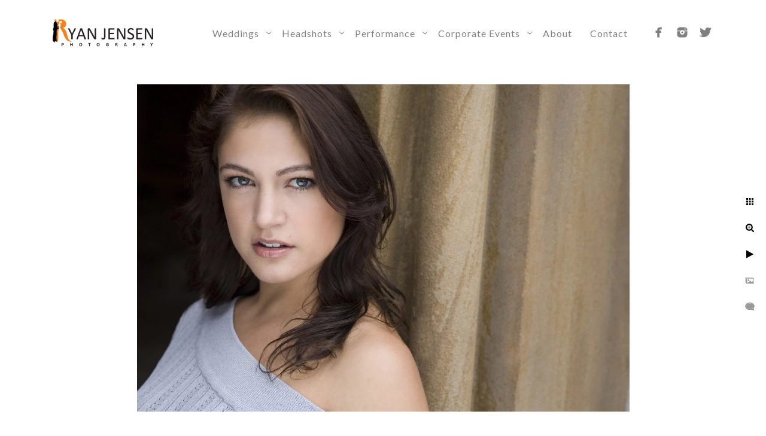

--- FILE ---
content_type: text/html; charset=utf-8
request_url: https://www.ryanjensenphotography.com/headshots-subparent/actor-headshot-gallery/flx3nah3pxp
body_size: 3252
content:
<!DOCTYPE html>
<!-- site by Good Gallery, www.goodgallery.com -->
<html class="no-js GalleryPage ">
<head>
<title>Actor Headshot Gallery - Ryan Jensen Photography</title>
<link rel="dns-prefetch" href="//cdn.goodgallery.com" />
<link rel="shortcut icon" href="//cdn.goodgallery.com/66c1a0cf-6e8e-4add-bfd5-aa76df93e0f1/logo/2jxgdxtw/3g24m4ar4yg.ico" />

 <meta name="robots" content="noarchive" /> 	 <link rel="canonical" href="https://www.ryanjensenphotography.com/headshots-subparent/actor-headshot-gallery/flx3nah3pxp" />
 <style type="text/css">.YB:before{content: attr(data-c);display: block;height: 150em;}</style><link rel="stylesheet" type="text/css" media="print" onload="if(media!='all')media='all'" href="//cdn.goodgallery.com/66c1a0cf-6e8e-4add-bfd5-aa76df93e0f1/d/Desktop-vyMse427ctZFmxfg1LadGw-2-yKijPfcWHowqrEi-Do-w7Q.css" />
<script type="text/javascript" src="//cdn.goodgallery.com/66c1a0cf-6e8e-4add-bfd5-aa76df93e0f1/p/bundle-2teHGVEHG23F7yH4EM4Vng-20250629021656.js"></script>
<script type="text/javascript" src="//cdn.goodgallery.com/66c1a0cf-6e8e-4add-bfd5-aa76df93e0f1/d/PageData-374y1qs8-315c359a-196e-4ce0-ae05-6e2ec76ee428-yKijPfcWHowqrEi-Do-w7Q-2.js"></script>
<!--[if lt IE 9]><script type="text/javascript" src="/admin/Scripts/jQuery.XDomainRequest.js"></script><![endif]-->

<meta name="twitter:card" content="photo" />
<meta name="twitter:site" content="@RyanJensenPhoto" />
<meta name="twitter:creator" content="@RyanJensenPhoto" />
<meta property="og:url" content="https://www.ryanjensenphotography.com/headshots-subparent/actor-headshot-gallery/flx3nah3pxp" />
<meta property="og:type" content="website" />
<meta property="og:site_name" content="Ryan Jensen Photography" />
<meta property="og:image" content="https://cdn.goodgallery.com/66c1a0cf-6e8e-4add-bfd5-aa76df93e0f1/r/1024/2jxgdz0r/flx3nah3pxp.jpg" />
<meta property="og:title" content="Actor Headshot Gallery - Ryan Jensen Photography" />
<meta property="og:description" />
<script type="application/ld+json">{ "@context": "https://schema.org", "@type": "Organization", "url": "https://www.ryanjensenphotography.com", "logo": "https://logocdn.goodgallery.com/66c1a0cf-6e8e-4add-bfd5-aa76df93e0f1/432x0/2jxgdxmm/yuyx54nrqsq.png" }</script>


<style type="text/css" data-id="inline">
html.js, html.js body {margin:0;padding:0;}
.elementContainer img {width:100%}
ul.GalleryUIMenu {list-style: none;margin: 0;padding: 0} ul.GalleryUIMenu a {text-decoration: none} ul.GalleryUIMenu li {position: relative; white-space: nowrap}
.GalleryUISiteNavigation {background-color: rgba(255, 255, 255, 1);width:100%;min-height:110px}
.GalleryUIMenuTopLevel .GalleryUIMenu {display: inline-block} ul.GalleryUIMenu li, div.GalleryUIMenuSubMenuDiv li {text-transform:none}
.GalleryUIMenuTopLevel .GalleryUIMenu > li {display:inline-block;padding: 10px 15px 10px 15px;border:0px solid #FFFFFF;border-left-width:0px;border-top-width:0px;white-space:nowrap;text-align:left}
.GalleryUIMenu > li {color:#808080;background-color:rgba(255, 255, 255, 1);font-size:16px;letter-spacing: 1px;;position:relative}
.GalleryUIMenu > li > a {color:#808080} .GalleryUIMenu > li.Active > a {color:#808080}
.GalleryUIMenu > li.Active {color:#808080;background-color:rgba(255, 255, 255, 1)}
span.SubMenuArrow,span.SubMenuArrowLeft,span.SubMenuArrowRight,span.SubMenuArrowUp,span.SubMenuArrowDown {display:block;position:absolute;top:50%;right:2px;margin-top:-5px;height:10px;width:10px;background-color:transparent;} span.SubMenuArrowSizing {display:inline-block;width:10px;height:10px;opacity:0;margin-right:-2px;}

.GalleryUISiteNavigation {display:flex;align-items:center;}


html { font-family: 'Lato', sans-serif; } html:not(.wf-active) {font-family: sans-serif}
.GalleryUIMenu, .GalleryUIMenu a { font-family: 'Lato', sans-serif; } html:not(.wf-active) .GalleryUIMenu,html:not(.wf-active) .GalleryUIMenu a {font-family: sans-serif}
.PageTemplateText,.CaptionContainer,.PageInformationArea,.GGTextContent { font-family: 'Lato', sans-serif; } html:not(.wf-active) .PageTemplateText,html:not(.wf-active) .CaptionContainer,html:not(.wf-active) .PageInformationArea,html:not(.wf-active) .GGTextContent {font-family: sans-serif}
h1, h2, h3, h4, h5, h6 { font-family: 'Libre Baskerville', serif;font-weight:700; } html:not(.wf-active) h1,html:not(.wf-active) h2,html:not(.wf-active) h3,html:not(.wf-active) h4,html:not(.wf-active) h5,html:not(.wf-active) h6 {font-family: serif}
.GalleryUIContainer .NameMark { font-family: 'Lato', sans-serif; } html:not(.wf-active) .GalleryUIContainer .NameMark {font-family: sans-serif}
.GalleryMenuContent .GGMenuPageHeading { font-family: 'Lato', sans-serif; } html:not(.wf-active) .GalleryMenuContent .GGMenuPageHeading {font-family: sans-serif}
.GMLabel { font-family: 'Lato', sans-serif; } html:not(.wf-active) .GMLabel {font-family: sans-serif}
.GMTagline { font-family: 'Lato', sans-serif; } html:not(.wf-active) .GMTagline {font-family: sans-serif}
div.GGForm label.SectionHeading { font-family: 'Lato', sans-serif; } html:not(.wf-active) div.GGForm label.SectionHeading {font-family: sans-serif}
.GGHamburgerMenuLabel { font-family: 'Lato', sans-serif; } html:not(.wf-active) .GGHamburgerMenuLabel {font-family: sans-serif}
h2 { font-family: 'Lato', sans-serif;font-weight:700; } html:not(.wf-active) h2 {font-family: sans-serif}
h3 { font-family: 'Lato', sans-serif;font-weight:700; } html:not(.wf-active) h3 {font-family: sans-serif}
h4 { font-family: 'Lato', sans-serif;font-weight:700; } html:not(.wf-active) h4 {font-family: sans-serif}
h5 { font-family: 'Lato', sans-serif;font-weight:700; } html:not(.wf-active) h5 {font-family: sans-serif}
h6 { font-family: 'Lato', sans-serif;font-weight:700; } html:not(.wf-active) h6 {font-family: sans-serif}
h1 { line-height: 1.45; text-transform: none; text-align: left; letter-spacing: 1px; }
h2 { line-height: 1.45; text-transform: none; text-align: left; letter-spacing: 1px;  }
h3 { line-height: 1.45; text-transform: none; text-align: left; letter-spacing: 1px; }
h4 { line-height: 1.45; text-transform: none; text-align: left; letter-spacing: 1px; }
h5 { line-height: 1.45; text-transform: none; text-align: left; letter-spacing: 1px; }
h6 { line-height: 1.45; text-transform: none; text-align: left; letter-spacing: 0px; }
.PageTemplateText,.CaptionContainer,.PageInformationArea,.GGTextContent { line-height: 1.45; text-transform: none; text-align: left; }
ul.GGBottomNavigation span { font-family: 'Lato', sans-serif; } html:not(.wf-active) ul.GGBottomNavigation span {font-family: sans-serif}
.GGTextContent .GGBreadCrumbs .GGBreadCrumb, .GGTextContent .GGBreadCrumb span { font-family: 'Lato', sans-serif; } html:not(.wf-active) .GGTextContent .GGBreadCrumbs .GGBreadCrumb,html:not(.wf-active) .GGTextContent .GGBreadCrumb span {font-family: sans-serif}


</style>
</head>
<body data-page-type="gallery" class="GalleryUIContainer" data-page-id="315c359a-196e-4ce0-ae05-6e2ec76ee428" data-tags="" data-menu-hash="yKijPfcWHowqrEi-Do-w7Q" data-settings-hash="vyMse427ctZFmxfg1LadGw" data-fotomotoid="" data-imglocation="//cdn.goodgallery.com/66c1a0cf-6e8e-4add-bfd5-aa76df93e0f1/" data-cdn="//cdn.goodgallery.com/66c1a0cf-6e8e-4add-bfd5-aa76df93e0f1" data-stoken="374y1qs8" data-settingstemplateid="">
<div class="GalleryUIContentParent" data-pretagged="true">
<div class="GalleryUIContentContainer" data-pretagged="true">
<div class="GalleryUIContent" data-pretagged="true"><div class="CanvasContainer" data-id="flx3nah3pxp" data-pretagged="true" style="overflow:hidden;"><div class="imgContainer" style="position:absolute;"><div class="dummy" style="padding-top:66.667%;"></div><div class="elementContainer" style="position:absolute;top:0;bottom:0;left:0;right:0;overflow:hidden;"><picture><source type="image/webp" sizes="95vw" srcset="//cdn.goodgallery.com/66c1a0cf-6e8e-4add-bfd5-aa76df93e0f1/r/0200/2jxgdz0r/flx3nah3pxp.webp 200w, //cdn.goodgallery.com/66c1a0cf-6e8e-4add-bfd5-aa76df93e0f1/r/0300/2jxgdz0r/flx3nah3pxp.webp 300w, //cdn.goodgallery.com/66c1a0cf-6e8e-4add-bfd5-aa76df93e0f1/r/0480/2jxgdz0r/flx3nah3pxp.webp 480w, //cdn.goodgallery.com/66c1a0cf-6e8e-4add-bfd5-aa76df93e0f1/r/0640/2jxgdz0r/flx3nah3pxp.webp 640w, //cdn.goodgallery.com/66c1a0cf-6e8e-4add-bfd5-aa76df93e0f1/r/0800/2jxgdz0r/flx3nah3pxp.webp 800w, //cdn.goodgallery.com/66c1a0cf-6e8e-4add-bfd5-aa76df93e0f1/r/1024/2jxgdz0r/flx3nah3pxp.webp 1024w, //cdn.goodgallery.com/66c1a0cf-6e8e-4add-bfd5-aa76df93e0f1/r/1280/2jxgdz0r/flx3nah3pxp.webp 1280w, //cdn.goodgallery.com/66c1a0cf-6e8e-4add-bfd5-aa76df93e0f1/r/1600/2jxgdz0r/flx3nah3pxp.webp 1600w, //cdn.goodgallery.com/66c1a0cf-6e8e-4add-bfd5-aa76df93e0f1/r/1920/2jxgdz0r/flx3nah3pxp.webp 1920w, //cdn.goodgallery.com/66c1a0cf-6e8e-4add-bfd5-aa76df93e0f1/r/2560/2jxgdz0r/flx3nah3pxp.webp 2560w, //cdn.goodgallery.com/66c1a0cf-6e8e-4add-bfd5-aa76df93e0f1/r/3200/2jxgdz0r/flx3nah3pxp.webp 3200w, //cdn.goodgallery.com/66c1a0cf-6e8e-4add-bfd5-aa76df93e0f1/r/4096/2jxgdz0r/flx3nah3pxp.webp 4096w" /><source type="image/jpeg" sizes="95vw" srcset="//cdn.goodgallery.com/66c1a0cf-6e8e-4add-bfd5-aa76df93e0f1/r/0200/2jxgdz0r/flx3nah3pxp.jpg 200w, //cdn.goodgallery.com/66c1a0cf-6e8e-4add-bfd5-aa76df93e0f1/r/0300/2jxgdz0r/flx3nah3pxp.jpg 300w, //cdn.goodgallery.com/66c1a0cf-6e8e-4add-bfd5-aa76df93e0f1/r/0480/2jxgdz0r/flx3nah3pxp.jpg 480w, //cdn.goodgallery.com/66c1a0cf-6e8e-4add-bfd5-aa76df93e0f1/r/0640/2jxgdz0r/flx3nah3pxp.jpg 640w, //cdn.goodgallery.com/66c1a0cf-6e8e-4add-bfd5-aa76df93e0f1/r/0800/2jxgdz0r/flx3nah3pxp.jpg 800w, //cdn.goodgallery.com/66c1a0cf-6e8e-4add-bfd5-aa76df93e0f1/r/1024/2jxgdz0r/flx3nah3pxp.jpg 1024w, //cdn.goodgallery.com/66c1a0cf-6e8e-4add-bfd5-aa76df93e0f1/r/1280/2jxgdz0r/flx3nah3pxp.jpg 1280w, //cdn.goodgallery.com/66c1a0cf-6e8e-4add-bfd5-aa76df93e0f1/r/1600/2jxgdz0r/flx3nah3pxp.jpg 1600w, //cdn.goodgallery.com/66c1a0cf-6e8e-4add-bfd5-aa76df93e0f1/r/1920/2jxgdz0r/flx3nah3pxp.jpg 1920w, //cdn.goodgallery.com/66c1a0cf-6e8e-4add-bfd5-aa76df93e0f1/r/2560/2jxgdz0r/flx3nah3pxp.jpg 2560w, //cdn.goodgallery.com/66c1a0cf-6e8e-4add-bfd5-aa76df93e0f1/r/3200/2jxgdz0r/flx3nah3pxp.jpg 3200w, //cdn.goodgallery.com/66c1a0cf-6e8e-4add-bfd5-aa76df93e0f1/r/4096/2jxgdz0r/flx3nah3pxp.jpg 4096w" /><img src="//cdn.goodgallery.com/66c1a0cf-6e8e-4add-bfd5-aa76df93e0f1/r/1024/2jxgdz0r/flx3nah3pxp.jpg" draggable="false" alt="" title="" srcset="//cdn.goodgallery.com/66c1a0cf-6e8e-4add-bfd5-aa76df93e0f1/r/1024/2jxgdz0r/flx3nah3pxp.jpg, //cdn.goodgallery.com/66c1a0cf-6e8e-4add-bfd5-aa76df93e0f1/r/2560/2jxgdz0r/flx3nah3pxp.jpg 2x" loading="lazy" /></picture></div></div></div></div>
</div>
<div class="prev"></div><div class="next"></div><span class="prev SingleImageHidden"></span><span class="next SingleImageHidden"></span>
<div class="GalleryUIThumbnailPanelContainerParent"></div>
</div>
        
<div class="GalleryUISiteNavigation"><a href="/" class="NavigationLogoTarget"><img src="https://logocdn.goodgallery.com/66c1a0cf-6e8e-4add-bfd5-aa76df93e0f1/432x0/2jxgdxmm/yuyx54nrqsq.png" alt="Ryan Jensen Photography" title="Ryan Jensen Photography" border="0" style="padding: 10px 60px 10px 0px;float:left;" height="90" width="216"></a><div class="GalleryUIMenuTopLevel" data-predefined="true"><div class="GalleryUIMenuContainer" data-predefined="true"><ul class="GalleryUIMenu" data-predefined="true"><li data-pid="81ec2fe3-08d3-4fdf-9372-82ff5ca392c4"><a href="/weddings-subparenm"><span>Weddings</span></a><span class="SubMenuArrow"> </span><span class="SubMenuArrowSizing"> </span></li><li data-pid="ea598379-2545-4e19-9d9f-7eeed095197c"><a href="/headshots-subparent"><span>Headshots</span></a><span class="SubMenuArrow"> </span><span class="SubMenuArrowSizing"> </span></li><li data-pid="81ecb911-ddf8-4542-aba7-bfed9ad26937"><a href="/performance-submenu"><span>Performance</span></a><span class="SubMenuArrow"> </span><span class="SubMenuArrowSizing"> </span></li><li data-pid="c95e1566-2cf5-4ba0-a206-49b19fc18748"><a href="/corporate-events"><span>Corporate Events</span></a><span class="SubMenuArrow"> </span><span class="SubMenuArrowSizing"> </span></li><li data-pid="a1b20c50-1c59-43c5-a0e1-a56db3c35c3c"><a href="/about"><span>About</span></a></li><li data-pid="0c61120a-807e-4f95-9e2d-2143b0d4600e"><a href="/contact"><span>Contact</span></a></li><li data-pid="d81c361f-4117-49dd-8e65-b38e51f501b8" class="TypeMenuHTML SocialNetwork"></li></ul></div></div></div><div class="GalleryUIMenuSubLevel" style="opacity:0;display:none;z-index:10101;" data-pid="81ec2fe3-08d3-4fdf-9372-82ff5ca392c4"><div class="GalleryUIMenuContainer"><ul class="GalleryUIMenu"><li data-pid="b096d616-3761-4c4a-b556-bf58e18b57e3"><a href="/weddings-subparenm/wedding-gallery">Wedding Gallery</a></li><li data-pid="674400ff-3d91-4c63-b57f-9d19beac3042"><a href="/weddings-subparenm/wedding-photography-faq">Wedding Photography FAQ</a></li></ul></div></div><div class="GalleryUIMenuSubLevel" style="opacity:0;display:none;z-index:10101;" data-pid="ea598379-2545-4e19-9d9f-7eeed095197c"><div class="GalleryUIMenuContainer"><ul class="GalleryUIMenu"><li data-pid="315c359a-196e-4ce0-ae05-6e2ec76ee428"><a href="/headshots-subparent/actor-headshot-gallery">Actor Headshot Gallery</a></li><li data-pid="c528dced-c9ea-47c1-a594-478b8f5ddfe8"><a href="/headshots-subparent/headshot-faq">Headshot FAQ</a></li><li data-pid="ee041636-a546-4a6b-888d-e0042cad7f1b"><a href="/headshots-subparent/packagespricing">Packages/Pricing</a></li><li data-pid="cd0528ba-eeb7-4f24-97cb-e5d96d91f59a"><a href="/headshots-subparent/testimonials">Testimonials</a></li></ul></div></div><div class="GalleryUIMenuSubLevel" style="opacity:0;display:none;z-index:10101;" data-pid="81ecb911-ddf8-4542-aba7-bfed9ad26937"><div class="GalleryUIMenuContainer"><ul class="GalleryUIMenu"><li data-pid="a6fea1de-8354-433f-9f60-a08c598f71be"><a href="/performance-submenu/performance-photo-gallery">Performance Photo Gallery</a></li><li data-pid="45ff3e09-a182-4483-a8b1-04109c5be643"><a href="/performance-submenu/performance-faq">Performance FAQ</a></li></ul></div></div><div class="GalleryUIMenuSubLevel" style="opacity:0;display:none;z-index:10101;" data-pid="c95e1566-2cf5-4ba0-a206-49b19fc18748"><div class="GalleryUIMenuContainer"><ul class="GalleryUIMenu"><li data-pid="f3793bfa-b9ee-41a5-81ec-6f887f9d3952"><a href="/corporate-events/corporate-events">Corporate Events</a></li><li data-pid="36fc6a01-5734-4680-81c7-8bae87029c81"><a href="/corporate-events/corporate-headshots">Corporate Headshots</a></li><li data-pid="9b9db9ae-956b-4e7c-aca4-166093213e19"><a href="/corporate-events/corporate-faq">Corporate FAQ</a></li></ul></div></div>
     

</body>
</html>


--- FILE ---
content_type: text/html; charset=utf-8
request_url: https://www.ryanjensenphotography.com/headshots-subparent/actor-headshot-gallery?IsAjax=1
body_size: 21614
content:
<!DOCTYPE html><!-- site by Good Gallery, www.goodgallery.com -->
<html class="no-js GalleryPage ">
<head>
<title>Actor Headshot Gallery - Ryan Jensen Photography</title>
<link rel="dns-prefetch" href="//cdn.goodgallery.com" />
<link rel="shortcut icon" href="//cdn.goodgallery.com/66c1a0cf-6e8e-4add-bfd5-aa76df93e0f1/logo/2jxgdxtw/3g24m4ar4yg.ico" />

 <meta name="robots" content="noarchive" /> 	 <link rel="canonical" href="https://www.ryanjensenphotography.com/headshots-subparent/actor-headshot-gallery" />
 <style type="text/css">.YB:before{content: attr(data-c);display: block;height: 150em;}</style><link rel="stylesheet" type="text/css" media="print" onload="if(media!='all')media='all'" href="//cdn.goodgallery.com/66c1a0cf-6e8e-4add-bfd5-aa76df93e0f1/d/Desktop-vyMse427ctZFmxfg1LadGw-2-yKijPfcWHowqrEi-Do-w7Q.css" />
<script type="text/javascript" src="//cdn.goodgallery.com/66c1a0cf-6e8e-4add-bfd5-aa76df93e0f1/p/bundle-2teHGVEHG23F7yH4EM4Vng-20250629021656.js"></script>
<script type="text/javascript" src="//cdn.goodgallery.com/66c1a0cf-6e8e-4add-bfd5-aa76df93e0f1/d/PageData-374y1qs8-315c359a-196e-4ce0-ae05-6e2ec76ee428-yKijPfcWHowqrEi-Do-w7Q-2.js"></script>
<!--[if lt IE 9]><script type="text/javascript" src="/admin/Scripts/jQuery.XDomainRequest.js"></script><![endif]-->

<meta name="twitter:card" content="gallery" />
<meta name="twitter:site" content="@RyanJensenPhoto" />
<meta name="twitter:creator" content="@RyanJensenPhoto" />
<meta name="twitter:image0" content="//cdn.goodgallery.com/66c1a0cf-6e8e-4add-bfd5-aa76df93e0f1/s/0200/2jxgdyon/wcegzt2mggz.jpg" />
<meta name="twitter:image1" content="//cdn.goodgallery.com/66c1a0cf-6e8e-4add-bfd5-aa76df93e0f1/s/0200/2jxgdzji/jntibjvnrtc.jpg" />
<meta name="twitter:image2" content="//cdn.goodgallery.com/66c1a0cf-6e8e-4add-bfd5-aa76df93e0f1/s/0200/2jxgdypm/mujc4knigke.jpg" />
<meta name="twitter:image3" content="//cdn.goodgallery.com/66c1a0cf-6e8e-4add-bfd5-aa76df93e0f1/s/0200/2jxgdyiv/pqmhlknryje.jpg" />
<meta property="og:url" content="https://www.ryanjensenphotography.com/headshots-subparent/actor-headshot-gallery" />
<meta property="og:type" content="website" />
<meta property="og:site_name" content="Ryan Jensen Photography" />
<meta property="og:image" content="https://cdn.goodgallery.com/66c1a0cf-6e8e-4add-bfd5-aa76df93e0f1/s/0200/2jxgdyon/wcegzt2mggz.jpg"/><meta property="og:image" content="https://cdn.goodgallery.com/66c1a0cf-6e8e-4add-bfd5-aa76df93e0f1/s/0200/2jxgdzji/jntibjvnrtc.jpg"/><meta property="og:image" content="https://cdn.goodgallery.com/66c1a0cf-6e8e-4add-bfd5-aa76df93e0f1/s/0200/2jxgdypm/mujc4knigke.jpg"/><meta property="og:image" content="https://cdn.goodgallery.com/66c1a0cf-6e8e-4add-bfd5-aa76df93e0f1/s/0200/2jxgdyiv/pqmhlknryje.jpg"/><meta property="og:image" content="https://cdn.goodgallery.com/66c1a0cf-6e8e-4add-bfd5-aa76df93e0f1/s/0200/2jxgdzn0/isnmledebme.jpg"/><meta property="og:image" content="https://cdn.goodgallery.com/66c1a0cf-6e8e-4add-bfd5-aa76df93e0f1/s/0200/2jxgdzow/qknr5svu0r4.jpg"/><meta property="og:image" content="https://cdn.goodgallery.com/66c1a0cf-6e8e-4add-bfd5-aa76df93e0f1/s/0200/2jxgdzaz/0gfybni31fm.jpg"/><meta property="og:image" content="https://cdn.goodgallery.com/66c1a0cf-6e8e-4add-bfd5-aa76df93e0f1/s/0200/2jxgdzg0/3xboidwvxaw.jpg"/><meta property="og:image" content="https://cdn.goodgallery.com/66c1a0cf-6e8e-4add-bfd5-aa76df93e0f1/s/0200/2jxgdzg0/oyoh5bebzfo.jpg"/><meta property="og:image" content="https://cdn.goodgallery.com/66c1a0cf-6e8e-4add-bfd5-aa76df93e0f1/s/0200/2jxgdziq/5rn5t1bdedr.jpg"/><meta property="og:image" content="https://cdn.goodgallery.com/66c1a0cf-6e8e-4add-bfd5-aa76df93e0f1/s/0200/2jxgdzhc/u1mjrbm0dbw.jpg"/><meta property="og:image" content="https://cdn.goodgallery.com/66c1a0cf-6e8e-4add-bfd5-aa76df93e0f1/s/0200/2jxgdzjt/fgnr4x2vuau.jpg"/><meta property="og:image" content="https://cdn.goodgallery.com/66c1a0cf-6e8e-4add-bfd5-aa76df93e0f1/s/0200/2jxgdzj9/atzbxdrlh3w.jpg"/><meta property="og:image" content="https://cdn.goodgallery.com/66c1a0cf-6e8e-4add-bfd5-aa76df93e0f1/s/0200/2jxgdzj1/lxwstwmb0h5.jpg"/><meta property="og:image" content="https://cdn.goodgallery.com/66c1a0cf-6e8e-4add-bfd5-aa76df93e0f1/s/0200/2jxgdyo4/f5s25tqjt40.jpg"/><meta property="og:image" content="https://cdn.goodgallery.com/66c1a0cf-6e8e-4add-bfd5-aa76df93e0f1/s/0200/2jxgdyoi/2kupkx3s1qu.jpg"/><meta property="og:image" content="https://cdn.goodgallery.com/66c1a0cf-6e8e-4add-bfd5-aa76df93e0f1/s/0200/2jxgdyk2/eo3n3imyha1.jpg"/><meta property="og:image" content="https://cdn.goodgallery.com/66c1a0cf-6e8e-4add-bfd5-aa76df93e0f1/s/0200/2jxgdzh3/ozmkayamrqu.jpg"/><meta property="og:image" content="https://cdn.goodgallery.com/66c1a0cf-6e8e-4add-bfd5-aa76df93e0f1/s/0200/2jxgdzom/ijytlqqukqd.jpg"/><meta property="og:image" content="https://cdn.goodgallery.com/66c1a0cf-6e8e-4add-bfd5-aa76df93e0f1/s/0200/2jxgdzod/ekvx2nrsxwg.jpg"/><meta property="og:image" content="https://cdn.goodgallery.com/66c1a0cf-6e8e-4add-bfd5-aa76df93e0f1/s/0200/2jxgdzaz/3d14ejukgvb.jpg"/><meta property="og:image" content="https://cdn.goodgallery.com/66c1a0cf-6e8e-4add-bfd5-aa76df93e0f1/s/0200/2jxgdyiv/qwoslq0dhqq.jpg"/><meta property="og:image" content="https://cdn.goodgallery.com/66c1a0cf-6e8e-4add-bfd5-aa76df93e0f1/s/0200/2jxgdz8y/kyjwsdu2seb.jpg"/><meta property="og:image" content="https://cdn.goodgallery.com/66c1a0cf-6e8e-4add-bfd5-aa76df93e0f1/s/0200/2jxgdzgb/jqehcchsgcn.jpg"/><meta property="og:image" content="https://cdn.goodgallery.com/66c1a0cf-6e8e-4add-bfd5-aa76df93e0f1/s/0200/2jxgdzg0/o1wrl4d03a2.jpg"/><meta property="og:image" content="https://cdn.goodgallery.com/66c1a0cf-6e8e-4add-bfd5-aa76df93e0f1/s/0200/2jxgdzk2/oi45wxkfeyy.jpg"/><meta property="og:image" content="https://cdn.goodgallery.com/66c1a0cf-6e8e-4add-bfd5-aa76df93e0f1/s/0200/2jxgdz5d/jc55ofp1wb0.jpg"/><meta property="og:image" content="https://cdn.goodgallery.com/66c1a0cf-6e8e-4add-bfd5-aa76df93e0f1/s/0200/2jxgdz4u/oi5c02skr1d.jpg"/><meta property="og:image" content="https://cdn.goodgallery.com/66c1a0cf-6e8e-4add-bfd5-aa76df93e0f1/s/0200/2jxgdz8f/p1l4e1gcq4l.jpg"/><meta property="og:image" content="https://cdn.goodgallery.com/66c1a0cf-6e8e-4add-bfd5-aa76df93e0f1/s/0200/2jxgdz85/ptuwkl0h5sh.jpg"/><meta property="og:image" content="https://cdn.goodgallery.com/66c1a0cf-6e8e-4add-bfd5-aa76df93e0f1/s/0200/2jxgdz86/cgur5e5meh2.jpg"/><meta property="og:image" content="https://cdn.goodgallery.com/66c1a0cf-6e8e-4add-bfd5-aa76df93e0f1/s/0200/2jxgdyup/jcojsvxypac.jpg"/><meta property="og:image" content="https://cdn.goodgallery.com/66c1a0cf-6e8e-4add-bfd5-aa76df93e0f1/s/0200/2jxgdyug/huwl5aracnr.jpg"/><meta property="og:image" content="https://cdn.goodgallery.com/66c1a0cf-6e8e-4add-bfd5-aa76df93e0f1/s/0200/2jxgdyug/k5cditehsfs.jpg"/><meta property="og:image" content="https://cdn.goodgallery.com/66c1a0cf-6e8e-4add-bfd5-aa76df93e0f1/s/0200/2jxgdz5d/3rqkuk33ctq.jpg"/><meta property="og:image" content="https://cdn.goodgallery.com/66c1a0cf-6e8e-4add-bfd5-aa76df93e0f1/s/0200/2jxgdz6d/nhga2dc5h0i.jpg"/><script type="application/ld+json">{ "@context": "https://schema.org", "@type": "Organization", "url": "https://www.ryanjensenphotography.com", "logo": "https://logocdn.goodgallery.com/66c1a0cf-6e8e-4add-bfd5-aa76df93e0f1/432x0/2jxgdxmm/yuyx54nrqsq.png" }</script>


<style type="text/css" data-id="inline">
html.js, html.js body {margin:0;padding:0;}
div.ThumbnailPanelThumbnailContainer div.Placeholder, div.ThumbnailPanelThumbnailContainer .CVThumb {position: absolute;left: 0px;top: 0px;height: 100%;width: 100%;border: 0px} div.ThumbnailPanelThumbnailContainer .CVThumb {text-align: center} div.ThumbnailPanelThumbnailContainer .CVThumb img {max-width: 100%;width: 100%;border: 0px} span.ThumbnailPanelEntityLoaded div.Placeholder {display: none;}
html.no-js .CVThumb img {opacity:0} div.ThumbnailPanelThumbnailContainer {overflow:hidden;position:absolute;top:0px;left:0px} .YB:before{content: attr(data-c);display: block;height: 150em;width:100%;background-color:#FFFFFF;position:fixed;z-index:9999;}
.GalleryUIThumbnailPanelContainerParent {background-color:#FFFFFF}
ul.GalleryUIMenu {list-style: none;margin: 0;padding: 0} ul.GalleryUIMenu a {text-decoration: none} ul.GalleryUIMenu li {position: relative; white-space: nowrap}
.GalleryUISiteNavigation {background-color: rgba(255, 255, 255, 1);width:100%;min-height:110px}
.GalleryUIMenuTopLevel .GalleryUIMenu {display: inline-block} ul.GalleryUIMenu li, div.GalleryUIMenuSubMenuDiv li {text-transform:none}
.GalleryUIMenuTopLevel .GalleryUIMenu > li {display:inline-block;padding: 10px 15px 10px 15px;border:0px solid #FFFFFF;border-left-width:0px;border-top-width:0px;white-space:nowrap;text-align:left}
.GalleryUIMenu > li {color:#808080;background-color:rgba(255, 255, 255, 1);font-size:16px;letter-spacing: 1px;;position:relative}
.GalleryUIMenu > li > a {color:#808080} .GalleryUIMenu > li.Active > a {color:#808080}
.GalleryUIMenu > li.Active {color:#808080;background-color:rgba(255, 255, 255, 1)}
span.SubMenuArrow,span.SubMenuArrowLeft,span.SubMenuArrowRight,span.SubMenuArrowUp,span.SubMenuArrowDown {display:block;position:absolute;top:50%;right:2px;margin-top:-5px;height:10px;width:10px;background-color:transparent;} span.SubMenuArrowSizing {display:inline-block;width:10px;height:10px;opacity:0;margin-right:-2px;}

.GalleryUISiteNavigation {display:flex;align-items:center;}


html { font-family: 'Lato', sans-serif; } html:not(.wf-active) {font-family: sans-serif}
.GalleryUIMenu, .GalleryUIMenu a { font-family: 'Lato', sans-serif; } html:not(.wf-active) .GalleryUIMenu,html:not(.wf-active) .GalleryUIMenu a {font-family: sans-serif}
.PageTemplateText,.CaptionContainer,.PageInformationArea,.GGTextContent { font-family: 'Lato', sans-serif; } html:not(.wf-active) .PageTemplateText,html:not(.wf-active) .CaptionContainer,html:not(.wf-active) .PageInformationArea,html:not(.wf-active) .GGTextContent {font-family: sans-serif}
h1, h2, h3, h4, h5, h6 { font-family: 'Libre Baskerville', serif;font-weight:700; } html:not(.wf-active) h1,html:not(.wf-active) h2,html:not(.wf-active) h3,html:not(.wf-active) h4,html:not(.wf-active) h5,html:not(.wf-active) h6 {font-family: serif}
.GalleryUIContainer .NameMark { font-family: 'Lato', sans-serif; } html:not(.wf-active) .GalleryUIContainer .NameMark {font-family: sans-serif}
.GalleryMenuContent .GGMenuPageHeading { font-family: 'Lato', sans-serif; } html:not(.wf-active) .GalleryMenuContent .GGMenuPageHeading {font-family: sans-serif}
.GMLabel { font-family: 'Lato', sans-serif; } html:not(.wf-active) .GMLabel {font-family: sans-serif}
.GMTagline { font-family: 'Lato', sans-serif; } html:not(.wf-active) .GMTagline {font-family: sans-serif}
div.GGForm label.SectionHeading { font-family: 'Lato', sans-serif; } html:not(.wf-active) div.GGForm label.SectionHeading {font-family: sans-serif}
.GGHamburgerMenuLabel { font-family: 'Lato', sans-serif; } html:not(.wf-active) .GGHamburgerMenuLabel {font-family: sans-serif}
h2 { font-family: 'Lato', sans-serif;font-weight:700; } html:not(.wf-active) h2 {font-family: sans-serif}
h3 { font-family: 'Lato', sans-serif;font-weight:700; } html:not(.wf-active) h3 {font-family: sans-serif}
h4 { font-family: 'Lato', sans-serif;font-weight:700; } html:not(.wf-active) h4 {font-family: sans-serif}
h5 { font-family: 'Lato', sans-serif;font-weight:700; } html:not(.wf-active) h5 {font-family: sans-serif}
h6 { font-family: 'Lato', sans-serif;font-weight:700; } html:not(.wf-active) h6 {font-family: sans-serif}
h1 { line-height: 1.45; text-transform: none; text-align: left; letter-spacing: 1px; }
h2 { line-height: 1.45; text-transform: none; text-align: left; letter-spacing: 1px;  }
h3 { line-height: 1.45; text-transform: none; text-align: left; letter-spacing: 1px; }
h4 { line-height: 1.45; text-transform: none; text-align: left; letter-spacing: 1px; }
h5 { line-height: 1.45; text-transform: none; text-align: left; letter-spacing: 1px; }
h6 { line-height: 1.45; text-transform: none; text-align: left; letter-spacing: 0px; }
.PageTemplateText,.CaptionContainer,.PageInformationArea,.GGTextContent { line-height: 1.45; text-transform: none; text-align: left; }
ul.GGBottomNavigation span { font-family: 'Lato', sans-serif; } html:not(.wf-active) ul.GGBottomNavigation span {font-family: sans-serif}
.GGTextContent .GGBreadCrumbs .GGBreadCrumb, .GGTextContent .GGBreadCrumb span { font-family: 'Lato', sans-serif; } html:not(.wf-active) .GGTextContent .GGBreadCrumbs .GGBreadCrumb,html:not(.wf-active) .GGTextContent .GGBreadCrumb span {font-family: sans-serif}




div.GalleryUIThumbnailPanelContainerParent {
    background-color: #FFFFFF;
}

div.GGThumbActualContainer div.ThumbnailPanelCaptionContainer {
    position: unset;
    left: unset;
    top: unset;
}

html.js.GalleryPage.ThumbnailPanelActive {
    overflow: visible;
}

    
    html.GalleryPage.ThumbnailPanelActive div.GalleryUISiteNavigation {
        position: fixed !important;
    }
    

html.ThumbnailPanelActive body {
    overflow: visible;
}

html.ThumbnailPanelActive div.GalleryUIContentParent {
    overflow: visible;
}

div.GalleryUIThumbnailPanelContainer div.GGThumbModernContainer > div.GGTextContent {
    position: relative;
}

div.GGThumbActualContainer div.ThumbEntityContainer div.ThumbAspectContainer {
}

div.GGThumbActualContainer div.ThumbEntityContainer div.ThumbAspectContainer {
    height: 0;
    overflow: hidden;
    position: relative;
    border-radius: 0%;
    border: 0px solid rgba(255, 255, 255, 1);
    background-color: rgba(255, 255, 255, 1);
    opacity: 1;

    -moz-transition: opacity 0.15s, background-color 0.15s, border-color 0.15s, color 0.15s;
    -webkit-transition: opacity 0.15s, background-color 0.15s, border-color 0.15s, color 0.15s;
    -o-transition: opacity: 0.15s, background-color 0.15s, border-color 0.15s, color 0.15s;
    transition: opacity 0.15s, background-color 0.15s, border-color 0.15s, color 0.15s;
}

div.GGThumbActualContainer div.ThumbAspectContainer > div,
div.GGThumbModernContainer div.ThumbAspectContainer > div {
    position: absolute;
    left: 0;
    top: 0;
    height: 100%;
    width: 100%;
}

div.GGThumbActualContainer div.ThumbAspectContainer img,
div.GGThumbModernContainer div.ThumbAspectContainer img {
    min-width: 100%;
    min-height: 100%;
}

div.GGThumbActualContainer div.ThumbAspectContainer div.icon {
    position: absolute;
    left: unset;
    top: unset;
    right: 5px;
    bottom: 5px;
    cursor: pointer;

    -webkit-border-radius: 15%;
    -moz-border-radius: 15%;
    border-radius: 15%;
    height: 34px;
    width: 34px;
    padding: 5px;
    -moz-box-sizing: border-box;
    box-sizing: border-box;
}

div.ThumbEntityContainer div.ThumbCaption {
    display: none;
    overflow: hidden;
    
    cursor: pointer;
    padding: 20px;
    font-size: 12px;
    color: rgba(128, 128, 128, 1);
    background-color: rgba(255, 255, 255, 0.75);
    border: 0px solid rgba(128, 128, 128, 0.75);
    border-top-width: 0px;

    -moz-transition: opacity 0.15s, background-color 0.15s, border-color 0.15s, color 0.15s;
    -webkit-transition: opacity 0.15s, background-color 0.15s, border-color 0.15s, color 0.15s;
    -o-transition: opacity: 0.15s, background-color 0.15s, border-color 0.15s, color 0.15s;
    transition: opacity 0.15s, background-color 0.15s, border-color 0.15s, color 0.15s;

}

div.ThumbEntityContainer.ShowCaptions div.ThumbCaption {
    display: block;
}

html.ThumbnailPanelActive .GGCaption {
    display: none;
}

    
div.GGThumbActualContainer {
    display: grid;
    grid-template-columns: repeat(5, 1fr);
    grid-column-gap: 20px;
    margin: 30px 30px 30px 30px;
}

div.GGThumbActualContainer div.ThumbEntityContainer + div {
    margin-top: 20px;
}

    
        
div.GGThumbActualContainer > div:nth-child(1) {
    grid-column-start: 1;
}
        
        
div.GGThumbActualContainer > div:nth-child(2) {
    grid-column-start: 2;
}
        
        
div.GGThumbActualContainer > div:nth-child(3) {
    grid-column-start: 3;
}
        
        
div.GGThumbActualContainer > div:nth-child(4) {
    grid-column-start: 4;
}
        
        
div.GGThumbActualContainer > div:nth-child(5) {
    grid-column-start: 5;
}
        

div.GGThumbModernContainer div.ThumbAspectContainer {
    height: 0;
    overflow: hidden;
    position: relative;
    border: 0px solid rgba(255, 255, 255, 1);
    opacity: 1;

	-moz-transition: opacity 0.15s, background-color 0.15s, border-color 0.15s, color 0.15s;
	-webkit-transition: opacity 0.15s, background-color 0.15s, border-color 0.15s, color 0.15s;
	-o-transition: opacity: 0.15s, background-color 0.15s, border-color 0.15s, color 0.15s;
	transition: opacity 0.15s, background-color 0.15s, border-color 0.15s, color 0.15s;
}

div.GGThumbModernContainer div.ThumbCoverImage {
    margin: 30px 30px 30px 30px;
}

@media (hover: hover) {
    div.GGThumbActualContainer div.ThumbEntityContainer:hover div.ThumbAspectContainer {
        opacity: 0.95;
        border-color: rgba(0, 0, 0, 1);
    }

    div.ThumbEntityContainer:hover div.ThumbCaption {
        color: rgba(0, 0, 0, 1);
        background-color: rgba(211, 211, 211, 1);
        border-color: rgba(0, 0, 0, 1);
    }

    div.GGThumbModernContainer div.ThumbCoverImage:hover div.ThumbAspectContainer {
        opacity: 0.95;
        border-color: rgba(0, 0, 0, 1);
    }
}
</style>
</head>
<body data-page-type="gallery" class="GalleryUIContainer" data-page-id="315c359a-196e-4ce0-ae05-6e2ec76ee428" data-tags="" data-menu-hash="yKijPfcWHowqrEi-Do-w7Q" data-settings-hash="vyMse427ctZFmxfg1LadGw" data-fotomotoid="" data-imglocation="//cdn.goodgallery.com/66c1a0cf-6e8e-4add-bfd5-aa76df93e0f1/" data-cdn="//cdn.goodgallery.com/66c1a0cf-6e8e-4add-bfd5-aa76df93e0f1" data-stoken="374y1qs8" data-settingstemplateid="">
    <div class="GalleryUIContentParent YB" data-pretagged="true" style="position:absolute;height:calc(100% - 110px);width:100%;top:110px;left:0px;">
        <div class="GalleryUIContentContainer"></div>
        <div class="prev"></div><div class="next"></div><span class="prev SingleImageHidden"></span><span class="next SingleImageHidden"></span>
        <div class="GalleryUIThumbnailPanelContainerParent" style="opacity: 1;position: absolute;height: 100%;width: 100%;left: 0px;top: 0px;z-index: 550;transition: all 0s ease;">
            <div class="GalleryUIThumbnailPanelContainer">
                <div class="GGThumbModernContainer">


                    <div class="GGThumbActualContainer">
                                    
                        <div>
                                <div class="ThumbEntityContainer" data-id="wcegzt2mggz" data-plink="wcegzt2mggz"><a class="ThumbLink" href="/headshots-subparent/actor-headshot-gallery/wcegzt2mggz" title=""><div class="ThumbAspectContainer" style="padding-top:calc((2353 / 3529) * 100%)"><div><picture><source type="image/webp" sizes="18vw" srcset="//cdn.goodgallery.com/66c1a0cf-6e8e-4add-bfd5-aa76df93e0f1/t/0050/2jxgdyon/wcegzt2mggz.webp 50w, //cdn.goodgallery.com/66c1a0cf-6e8e-4add-bfd5-aa76df93e0f1/t/0075/2jxgdyon/wcegzt2mggz.webp 75w, //cdn.goodgallery.com/66c1a0cf-6e8e-4add-bfd5-aa76df93e0f1/t/0100/2jxgdyon/wcegzt2mggz.webp 100w, //cdn.goodgallery.com/66c1a0cf-6e8e-4add-bfd5-aa76df93e0f1/t/0125/2jxgdyon/wcegzt2mggz.webp 125w, //cdn.goodgallery.com/66c1a0cf-6e8e-4add-bfd5-aa76df93e0f1/t/0150/2jxgdyon/wcegzt2mggz.webp 150w, //cdn.goodgallery.com/66c1a0cf-6e8e-4add-bfd5-aa76df93e0f1/t/0175/2jxgdyon/wcegzt2mggz.webp 175w, //cdn.goodgallery.com/66c1a0cf-6e8e-4add-bfd5-aa76df93e0f1/t/0200/2jxgdyon/wcegzt2mggz.webp 200w, //cdn.goodgallery.com/66c1a0cf-6e8e-4add-bfd5-aa76df93e0f1/t/0225/2jxgdyon/wcegzt2mggz.webp 225w, //cdn.goodgallery.com/66c1a0cf-6e8e-4add-bfd5-aa76df93e0f1/t/0250/2jxgdyon/wcegzt2mggz.webp 250w, //cdn.goodgallery.com/66c1a0cf-6e8e-4add-bfd5-aa76df93e0f1/t/0275/2jxgdyon/wcegzt2mggz.webp 275w, //cdn.goodgallery.com/66c1a0cf-6e8e-4add-bfd5-aa76df93e0f1/t/0300/2jxgdyon/wcegzt2mggz.webp 300w, //cdn.goodgallery.com/66c1a0cf-6e8e-4add-bfd5-aa76df93e0f1/t/0350/2jxgdyon/wcegzt2mggz.webp 350w, //cdn.goodgallery.com/66c1a0cf-6e8e-4add-bfd5-aa76df93e0f1/t/0400/2jxgdyon/wcegzt2mggz.webp 400w, //cdn.goodgallery.com/66c1a0cf-6e8e-4add-bfd5-aa76df93e0f1/t/0450/2jxgdyon/wcegzt2mggz.webp 450w, //cdn.goodgallery.com/66c1a0cf-6e8e-4add-bfd5-aa76df93e0f1/t/0500/2jxgdyon/wcegzt2mggz.webp 500w, //cdn.goodgallery.com/66c1a0cf-6e8e-4add-bfd5-aa76df93e0f1/t/0550/2jxgdyon/wcegzt2mggz.webp 550w, //cdn.goodgallery.com/66c1a0cf-6e8e-4add-bfd5-aa76df93e0f1/t/0600/2jxgdyon/wcegzt2mggz.webp 600w, //cdn.goodgallery.com/66c1a0cf-6e8e-4add-bfd5-aa76df93e0f1/t/0650/2jxgdyon/wcegzt2mggz.webp 650w, //cdn.goodgallery.com/66c1a0cf-6e8e-4add-bfd5-aa76df93e0f1/t/0700/2jxgdyon/wcegzt2mggz.webp 700w, //cdn.goodgallery.com/66c1a0cf-6e8e-4add-bfd5-aa76df93e0f1/t/0750/2jxgdyon/wcegzt2mggz.webp 750w, //cdn.goodgallery.com/66c1a0cf-6e8e-4add-bfd5-aa76df93e0f1/t/0800/2jxgdyon/wcegzt2mggz.webp 800w, //cdn.goodgallery.com/66c1a0cf-6e8e-4add-bfd5-aa76df93e0f1/t/0850/2jxgdyon/wcegzt2mggz.webp 850w, //cdn.goodgallery.com/66c1a0cf-6e8e-4add-bfd5-aa76df93e0f1/t/0900/2jxgdyon/wcegzt2mggz.webp 900w, //cdn.goodgallery.com/66c1a0cf-6e8e-4add-bfd5-aa76df93e0f1/t/0950/2jxgdyon/wcegzt2mggz.webp 950w, //cdn.goodgallery.com/66c1a0cf-6e8e-4add-bfd5-aa76df93e0f1/t/1024/2jxgdyon/wcegzt2mggz.webp 1024w, //cdn.goodgallery.com/66c1a0cf-6e8e-4add-bfd5-aa76df93e0f1/t/2560/2jxgdyon/wcegzt2mggz.webp 2560w" /><source type="image/jpeg" sizes="18vw" srcset="//cdn.goodgallery.com/66c1a0cf-6e8e-4add-bfd5-aa76df93e0f1/t/0050/2jxgdyon/wcegzt2mggz.jpg 50w, //cdn.goodgallery.com/66c1a0cf-6e8e-4add-bfd5-aa76df93e0f1/t/0075/2jxgdyon/wcegzt2mggz.jpg 75w, //cdn.goodgallery.com/66c1a0cf-6e8e-4add-bfd5-aa76df93e0f1/t/0100/2jxgdyon/wcegzt2mggz.jpg 100w, //cdn.goodgallery.com/66c1a0cf-6e8e-4add-bfd5-aa76df93e0f1/t/0125/2jxgdyon/wcegzt2mggz.jpg 125w, //cdn.goodgallery.com/66c1a0cf-6e8e-4add-bfd5-aa76df93e0f1/t/0150/2jxgdyon/wcegzt2mggz.jpg 150w, //cdn.goodgallery.com/66c1a0cf-6e8e-4add-bfd5-aa76df93e0f1/t/0175/2jxgdyon/wcegzt2mggz.jpg 175w, //cdn.goodgallery.com/66c1a0cf-6e8e-4add-bfd5-aa76df93e0f1/t/0200/2jxgdyon/wcegzt2mggz.jpg 200w, //cdn.goodgallery.com/66c1a0cf-6e8e-4add-bfd5-aa76df93e0f1/t/0225/2jxgdyon/wcegzt2mggz.jpg 225w, //cdn.goodgallery.com/66c1a0cf-6e8e-4add-bfd5-aa76df93e0f1/t/0250/2jxgdyon/wcegzt2mggz.jpg 250w, //cdn.goodgallery.com/66c1a0cf-6e8e-4add-bfd5-aa76df93e0f1/t/0275/2jxgdyon/wcegzt2mggz.jpg 275w, //cdn.goodgallery.com/66c1a0cf-6e8e-4add-bfd5-aa76df93e0f1/t/0300/2jxgdyon/wcegzt2mggz.jpg 300w, //cdn.goodgallery.com/66c1a0cf-6e8e-4add-bfd5-aa76df93e0f1/t/0350/2jxgdyon/wcegzt2mggz.jpg 350w, //cdn.goodgallery.com/66c1a0cf-6e8e-4add-bfd5-aa76df93e0f1/t/0400/2jxgdyon/wcegzt2mggz.jpg 400w, //cdn.goodgallery.com/66c1a0cf-6e8e-4add-bfd5-aa76df93e0f1/t/0450/2jxgdyon/wcegzt2mggz.jpg 450w, //cdn.goodgallery.com/66c1a0cf-6e8e-4add-bfd5-aa76df93e0f1/t/0500/2jxgdyon/wcegzt2mggz.jpg 500w, //cdn.goodgallery.com/66c1a0cf-6e8e-4add-bfd5-aa76df93e0f1/t/0550/2jxgdyon/wcegzt2mggz.jpg 550w, //cdn.goodgallery.com/66c1a0cf-6e8e-4add-bfd5-aa76df93e0f1/t/0600/2jxgdyon/wcegzt2mggz.jpg 600w, //cdn.goodgallery.com/66c1a0cf-6e8e-4add-bfd5-aa76df93e0f1/t/0650/2jxgdyon/wcegzt2mggz.jpg 650w, //cdn.goodgallery.com/66c1a0cf-6e8e-4add-bfd5-aa76df93e0f1/t/0700/2jxgdyon/wcegzt2mggz.jpg 700w, //cdn.goodgallery.com/66c1a0cf-6e8e-4add-bfd5-aa76df93e0f1/t/0750/2jxgdyon/wcegzt2mggz.jpg 750w, //cdn.goodgallery.com/66c1a0cf-6e8e-4add-bfd5-aa76df93e0f1/t/0800/2jxgdyon/wcegzt2mggz.jpg 800w, //cdn.goodgallery.com/66c1a0cf-6e8e-4add-bfd5-aa76df93e0f1/t/0850/2jxgdyon/wcegzt2mggz.jpg 850w, //cdn.goodgallery.com/66c1a0cf-6e8e-4add-bfd5-aa76df93e0f1/t/0900/2jxgdyon/wcegzt2mggz.jpg 900w, //cdn.goodgallery.com/66c1a0cf-6e8e-4add-bfd5-aa76df93e0f1/t/0950/2jxgdyon/wcegzt2mggz.jpg 950w, //cdn.goodgallery.com/66c1a0cf-6e8e-4add-bfd5-aa76df93e0f1/t/1024/2jxgdyon/wcegzt2mggz.jpg 1024w, //cdn.goodgallery.com/66c1a0cf-6e8e-4add-bfd5-aa76df93e0f1/t/2560/2jxgdyon/wcegzt2mggz.jpg 2560w" /><img src="//cdn.goodgallery.com/66c1a0cf-6e8e-4add-bfd5-aa76df93e0f1/t/0400/2jxgdyon/wcegzt2mggz.jpg" nopin="nopin" draggable="false" alt="" title="" srcset="//cdn.goodgallery.com/66c1a0cf-6e8e-4add-bfd5-aa76df93e0f1/t/1024/2jxgdyon/wcegzt2mggz.jpg, //cdn.goodgallery.com/66c1a0cf-6e8e-4add-bfd5-aa76df93e0f1/t/2560/2jxgdyon/wcegzt2mggz.jpg 2x" /></picture></div></div></a></div>
                                <div class="ThumbEntityContainer" data-id="qknr5svu0r4" data-plink="qknr5svu0r4"><a class="ThumbLink" href="/headshots-subparent/actor-headshot-gallery/qknr5svu0r4" title=""><div class="ThumbAspectContainer" style="padding-top:calc((2574 / 3861) * 100%)"><div><picture><source type="image/webp" sizes="18vw" srcset="//cdn.goodgallery.com/66c1a0cf-6e8e-4add-bfd5-aa76df93e0f1/t/0050/2jxgdzow/qknr5svu0r4.webp 50w, //cdn.goodgallery.com/66c1a0cf-6e8e-4add-bfd5-aa76df93e0f1/t/0075/2jxgdzow/qknr5svu0r4.webp 75w, //cdn.goodgallery.com/66c1a0cf-6e8e-4add-bfd5-aa76df93e0f1/t/0100/2jxgdzow/qknr5svu0r4.webp 100w, //cdn.goodgallery.com/66c1a0cf-6e8e-4add-bfd5-aa76df93e0f1/t/0125/2jxgdzow/qknr5svu0r4.webp 125w, //cdn.goodgallery.com/66c1a0cf-6e8e-4add-bfd5-aa76df93e0f1/t/0150/2jxgdzow/qknr5svu0r4.webp 150w, //cdn.goodgallery.com/66c1a0cf-6e8e-4add-bfd5-aa76df93e0f1/t/0175/2jxgdzow/qknr5svu0r4.webp 175w, //cdn.goodgallery.com/66c1a0cf-6e8e-4add-bfd5-aa76df93e0f1/t/0200/2jxgdzow/qknr5svu0r4.webp 200w, //cdn.goodgallery.com/66c1a0cf-6e8e-4add-bfd5-aa76df93e0f1/t/0225/2jxgdzow/qknr5svu0r4.webp 225w, //cdn.goodgallery.com/66c1a0cf-6e8e-4add-bfd5-aa76df93e0f1/t/0250/2jxgdzow/qknr5svu0r4.webp 250w, //cdn.goodgallery.com/66c1a0cf-6e8e-4add-bfd5-aa76df93e0f1/t/0275/2jxgdzow/qknr5svu0r4.webp 275w, //cdn.goodgallery.com/66c1a0cf-6e8e-4add-bfd5-aa76df93e0f1/t/0300/2jxgdzow/qknr5svu0r4.webp 300w, //cdn.goodgallery.com/66c1a0cf-6e8e-4add-bfd5-aa76df93e0f1/t/0350/2jxgdzow/qknr5svu0r4.webp 350w, //cdn.goodgallery.com/66c1a0cf-6e8e-4add-bfd5-aa76df93e0f1/t/0400/2jxgdzow/qknr5svu0r4.webp 400w, //cdn.goodgallery.com/66c1a0cf-6e8e-4add-bfd5-aa76df93e0f1/t/0450/2jxgdzow/qknr5svu0r4.webp 450w, //cdn.goodgallery.com/66c1a0cf-6e8e-4add-bfd5-aa76df93e0f1/t/0500/2jxgdzow/qknr5svu0r4.webp 500w, //cdn.goodgallery.com/66c1a0cf-6e8e-4add-bfd5-aa76df93e0f1/t/0550/2jxgdzow/qknr5svu0r4.webp 550w, //cdn.goodgallery.com/66c1a0cf-6e8e-4add-bfd5-aa76df93e0f1/t/0600/2jxgdzow/qknr5svu0r4.webp 600w, //cdn.goodgallery.com/66c1a0cf-6e8e-4add-bfd5-aa76df93e0f1/t/0650/2jxgdzow/qknr5svu0r4.webp 650w, //cdn.goodgallery.com/66c1a0cf-6e8e-4add-bfd5-aa76df93e0f1/t/0700/2jxgdzow/qknr5svu0r4.webp 700w, //cdn.goodgallery.com/66c1a0cf-6e8e-4add-bfd5-aa76df93e0f1/t/0750/2jxgdzow/qknr5svu0r4.webp 750w, //cdn.goodgallery.com/66c1a0cf-6e8e-4add-bfd5-aa76df93e0f1/t/0800/2jxgdzow/qknr5svu0r4.webp 800w, //cdn.goodgallery.com/66c1a0cf-6e8e-4add-bfd5-aa76df93e0f1/t/0850/2jxgdzow/qknr5svu0r4.webp 850w, //cdn.goodgallery.com/66c1a0cf-6e8e-4add-bfd5-aa76df93e0f1/t/0900/2jxgdzow/qknr5svu0r4.webp 900w, //cdn.goodgallery.com/66c1a0cf-6e8e-4add-bfd5-aa76df93e0f1/t/0950/2jxgdzow/qknr5svu0r4.webp 950w, //cdn.goodgallery.com/66c1a0cf-6e8e-4add-bfd5-aa76df93e0f1/t/1024/2jxgdzow/qknr5svu0r4.webp 1024w, //cdn.goodgallery.com/66c1a0cf-6e8e-4add-bfd5-aa76df93e0f1/t/2560/2jxgdzow/qknr5svu0r4.webp 2560w" /><source type="image/jpeg" sizes="18vw" srcset="//cdn.goodgallery.com/66c1a0cf-6e8e-4add-bfd5-aa76df93e0f1/t/0050/2jxgdzow/qknr5svu0r4.jpg 50w, //cdn.goodgallery.com/66c1a0cf-6e8e-4add-bfd5-aa76df93e0f1/t/0075/2jxgdzow/qknr5svu0r4.jpg 75w, //cdn.goodgallery.com/66c1a0cf-6e8e-4add-bfd5-aa76df93e0f1/t/0100/2jxgdzow/qknr5svu0r4.jpg 100w, //cdn.goodgallery.com/66c1a0cf-6e8e-4add-bfd5-aa76df93e0f1/t/0125/2jxgdzow/qknr5svu0r4.jpg 125w, //cdn.goodgallery.com/66c1a0cf-6e8e-4add-bfd5-aa76df93e0f1/t/0150/2jxgdzow/qknr5svu0r4.jpg 150w, //cdn.goodgallery.com/66c1a0cf-6e8e-4add-bfd5-aa76df93e0f1/t/0175/2jxgdzow/qknr5svu0r4.jpg 175w, //cdn.goodgallery.com/66c1a0cf-6e8e-4add-bfd5-aa76df93e0f1/t/0200/2jxgdzow/qknr5svu0r4.jpg 200w, //cdn.goodgallery.com/66c1a0cf-6e8e-4add-bfd5-aa76df93e0f1/t/0225/2jxgdzow/qknr5svu0r4.jpg 225w, //cdn.goodgallery.com/66c1a0cf-6e8e-4add-bfd5-aa76df93e0f1/t/0250/2jxgdzow/qknr5svu0r4.jpg 250w, //cdn.goodgallery.com/66c1a0cf-6e8e-4add-bfd5-aa76df93e0f1/t/0275/2jxgdzow/qknr5svu0r4.jpg 275w, //cdn.goodgallery.com/66c1a0cf-6e8e-4add-bfd5-aa76df93e0f1/t/0300/2jxgdzow/qknr5svu0r4.jpg 300w, //cdn.goodgallery.com/66c1a0cf-6e8e-4add-bfd5-aa76df93e0f1/t/0350/2jxgdzow/qknr5svu0r4.jpg 350w, //cdn.goodgallery.com/66c1a0cf-6e8e-4add-bfd5-aa76df93e0f1/t/0400/2jxgdzow/qknr5svu0r4.jpg 400w, //cdn.goodgallery.com/66c1a0cf-6e8e-4add-bfd5-aa76df93e0f1/t/0450/2jxgdzow/qknr5svu0r4.jpg 450w, //cdn.goodgallery.com/66c1a0cf-6e8e-4add-bfd5-aa76df93e0f1/t/0500/2jxgdzow/qknr5svu0r4.jpg 500w, //cdn.goodgallery.com/66c1a0cf-6e8e-4add-bfd5-aa76df93e0f1/t/0550/2jxgdzow/qknr5svu0r4.jpg 550w, //cdn.goodgallery.com/66c1a0cf-6e8e-4add-bfd5-aa76df93e0f1/t/0600/2jxgdzow/qknr5svu0r4.jpg 600w, //cdn.goodgallery.com/66c1a0cf-6e8e-4add-bfd5-aa76df93e0f1/t/0650/2jxgdzow/qknr5svu0r4.jpg 650w, //cdn.goodgallery.com/66c1a0cf-6e8e-4add-bfd5-aa76df93e0f1/t/0700/2jxgdzow/qknr5svu0r4.jpg 700w, //cdn.goodgallery.com/66c1a0cf-6e8e-4add-bfd5-aa76df93e0f1/t/0750/2jxgdzow/qknr5svu0r4.jpg 750w, //cdn.goodgallery.com/66c1a0cf-6e8e-4add-bfd5-aa76df93e0f1/t/0800/2jxgdzow/qknr5svu0r4.jpg 800w, //cdn.goodgallery.com/66c1a0cf-6e8e-4add-bfd5-aa76df93e0f1/t/0850/2jxgdzow/qknr5svu0r4.jpg 850w, //cdn.goodgallery.com/66c1a0cf-6e8e-4add-bfd5-aa76df93e0f1/t/0900/2jxgdzow/qknr5svu0r4.jpg 900w, //cdn.goodgallery.com/66c1a0cf-6e8e-4add-bfd5-aa76df93e0f1/t/0950/2jxgdzow/qknr5svu0r4.jpg 950w, //cdn.goodgallery.com/66c1a0cf-6e8e-4add-bfd5-aa76df93e0f1/t/1024/2jxgdzow/qknr5svu0r4.jpg 1024w, //cdn.goodgallery.com/66c1a0cf-6e8e-4add-bfd5-aa76df93e0f1/t/2560/2jxgdzow/qknr5svu0r4.jpg 2560w" /><img src="//cdn.goodgallery.com/66c1a0cf-6e8e-4add-bfd5-aa76df93e0f1/t/0400/2jxgdzow/qknr5svu0r4.jpg" nopin="nopin" draggable="false" alt="" title="" srcset="//cdn.goodgallery.com/66c1a0cf-6e8e-4add-bfd5-aa76df93e0f1/t/1024/2jxgdzow/qknr5svu0r4.jpg, //cdn.goodgallery.com/66c1a0cf-6e8e-4add-bfd5-aa76df93e0f1/t/2560/2jxgdzow/qknr5svu0r4.jpg 2x" loading="lazy" /></picture></div></div></a></div>
                                <div class="ThumbEntityContainer" data-id="u1mjrbm0dbw" data-plink="u1mjrbm0dbw"><a class="ThumbLink" href="/headshots-subparent/actor-headshot-gallery/u1mjrbm0dbw" title=""><div class="ThumbAspectContainer" style="padding-top:calc((2574 / 3861) * 100%)"><div><picture><source type="image/webp" sizes="18vw" srcset="//cdn.goodgallery.com/66c1a0cf-6e8e-4add-bfd5-aa76df93e0f1/t/0050/2jxgdzhc/u1mjrbm0dbw.webp 50w, //cdn.goodgallery.com/66c1a0cf-6e8e-4add-bfd5-aa76df93e0f1/t/0075/2jxgdzhc/u1mjrbm0dbw.webp 75w, //cdn.goodgallery.com/66c1a0cf-6e8e-4add-bfd5-aa76df93e0f1/t/0100/2jxgdzhc/u1mjrbm0dbw.webp 100w, //cdn.goodgallery.com/66c1a0cf-6e8e-4add-bfd5-aa76df93e0f1/t/0125/2jxgdzhc/u1mjrbm0dbw.webp 125w, //cdn.goodgallery.com/66c1a0cf-6e8e-4add-bfd5-aa76df93e0f1/t/0150/2jxgdzhc/u1mjrbm0dbw.webp 150w, //cdn.goodgallery.com/66c1a0cf-6e8e-4add-bfd5-aa76df93e0f1/t/0175/2jxgdzhc/u1mjrbm0dbw.webp 175w, //cdn.goodgallery.com/66c1a0cf-6e8e-4add-bfd5-aa76df93e0f1/t/0200/2jxgdzhc/u1mjrbm0dbw.webp 200w, //cdn.goodgallery.com/66c1a0cf-6e8e-4add-bfd5-aa76df93e0f1/t/0225/2jxgdzhc/u1mjrbm0dbw.webp 225w, //cdn.goodgallery.com/66c1a0cf-6e8e-4add-bfd5-aa76df93e0f1/t/0250/2jxgdzhc/u1mjrbm0dbw.webp 250w, //cdn.goodgallery.com/66c1a0cf-6e8e-4add-bfd5-aa76df93e0f1/t/0275/2jxgdzhc/u1mjrbm0dbw.webp 275w, //cdn.goodgallery.com/66c1a0cf-6e8e-4add-bfd5-aa76df93e0f1/t/0300/2jxgdzhc/u1mjrbm0dbw.webp 300w, //cdn.goodgallery.com/66c1a0cf-6e8e-4add-bfd5-aa76df93e0f1/t/0350/2jxgdzhc/u1mjrbm0dbw.webp 350w, //cdn.goodgallery.com/66c1a0cf-6e8e-4add-bfd5-aa76df93e0f1/t/0400/2jxgdzhc/u1mjrbm0dbw.webp 400w, //cdn.goodgallery.com/66c1a0cf-6e8e-4add-bfd5-aa76df93e0f1/t/0450/2jxgdzhc/u1mjrbm0dbw.webp 450w, //cdn.goodgallery.com/66c1a0cf-6e8e-4add-bfd5-aa76df93e0f1/t/0500/2jxgdzhc/u1mjrbm0dbw.webp 500w, //cdn.goodgallery.com/66c1a0cf-6e8e-4add-bfd5-aa76df93e0f1/t/0550/2jxgdzhc/u1mjrbm0dbw.webp 550w, //cdn.goodgallery.com/66c1a0cf-6e8e-4add-bfd5-aa76df93e0f1/t/0600/2jxgdzhc/u1mjrbm0dbw.webp 600w, //cdn.goodgallery.com/66c1a0cf-6e8e-4add-bfd5-aa76df93e0f1/t/0650/2jxgdzhc/u1mjrbm0dbw.webp 650w, //cdn.goodgallery.com/66c1a0cf-6e8e-4add-bfd5-aa76df93e0f1/t/0700/2jxgdzhc/u1mjrbm0dbw.webp 700w, //cdn.goodgallery.com/66c1a0cf-6e8e-4add-bfd5-aa76df93e0f1/t/0750/2jxgdzhc/u1mjrbm0dbw.webp 750w, //cdn.goodgallery.com/66c1a0cf-6e8e-4add-bfd5-aa76df93e0f1/t/0800/2jxgdzhc/u1mjrbm0dbw.webp 800w, //cdn.goodgallery.com/66c1a0cf-6e8e-4add-bfd5-aa76df93e0f1/t/0850/2jxgdzhc/u1mjrbm0dbw.webp 850w, //cdn.goodgallery.com/66c1a0cf-6e8e-4add-bfd5-aa76df93e0f1/t/0900/2jxgdzhc/u1mjrbm0dbw.webp 900w, //cdn.goodgallery.com/66c1a0cf-6e8e-4add-bfd5-aa76df93e0f1/t/0950/2jxgdzhc/u1mjrbm0dbw.webp 950w, //cdn.goodgallery.com/66c1a0cf-6e8e-4add-bfd5-aa76df93e0f1/t/1024/2jxgdzhc/u1mjrbm0dbw.webp 1024w, //cdn.goodgallery.com/66c1a0cf-6e8e-4add-bfd5-aa76df93e0f1/t/2560/2jxgdzhc/u1mjrbm0dbw.webp 2560w" /><source type="image/jpeg" sizes="18vw" srcset="//cdn.goodgallery.com/66c1a0cf-6e8e-4add-bfd5-aa76df93e0f1/t/0050/2jxgdzhc/u1mjrbm0dbw.jpg 50w, //cdn.goodgallery.com/66c1a0cf-6e8e-4add-bfd5-aa76df93e0f1/t/0075/2jxgdzhc/u1mjrbm0dbw.jpg 75w, //cdn.goodgallery.com/66c1a0cf-6e8e-4add-bfd5-aa76df93e0f1/t/0100/2jxgdzhc/u1mjrbm0dbw.jpg 100w, //cdn.goodgallery.com/66c1a0cf-6e8e-4add-bfd5-aa76df93e0f1/t/0125/2jxgdzhc/u1mjrbm0dbw.jpg 125w, //cdn.goodgallery.com/66c1a0cf-6e8e-4add-bfd5-aa76df93e0f1/t/0150/2jxgdzhc/u1mjrbm0dbw.jpg 150w, //cdn.goodgallery.com/66c1a0cf-6e8e-4add-bfd5-aa76df93e0f1/t/0175/2jxgdzhc/u1mjrbm0dbw.jpg 175w, //cdn.goodgallery.com/66c1a0cf-6e8e-4add-bfd5-aa76df93e0f1/t/0200/2jxgdzhc/u1mjrbm0dbw.jpg 200w, //cdn.goodgallery.com/66c1a0cf-6e8e-4add-bfd5-aa76df93e0f1/t/0225/2jxgdzhc/u1mjrbm0dbw.jpg 225w, //cdn.goodgallery.com/66c1a0cf-6e8e-4add-bfd5-aa76df93e0f1/t/0250/2jxgdzhc/u1mjrbm0dbw.jpg 250w, //cdn.goodgallery.com/66c1a0cf-6e8e-4add-bfd5-aa76df93e0f1/t/0275/2jxgdzhc/u1mjrbm0dbw.jpg 275w, //cdn.goodgallery.com/66c1a0cf-6e8e-4add-bfd5-aa76df93e0f1/t/0300/2jxgdzhc/u1mjrbm0dbw.jpg 300w, //cdn.goodgallery.com/66c1a0cf-6e8e-4add-bfd5-aa76df93e0f1/t/0350/2jxgdzhc/u1mjrbm0dbw.jpg 350w, //cdn.goodgallery.com/66c1a0cf-6e8e-4add-bfd5-aa76df93e0f1/t/0400/2jxgdzhc/u1mjrbm0dbw.jpg 400w, //cdn.goodgallery.com/66c1a0cf-6e8e-4add-bfd5-aa76df93e0f1/t/0450/2jxgdzhc/u1mjrbm0dbw.jpg 450w, //cdn.goodgallery.com/66c1a0cf-6e8e-4add-bfd5-aa76df93e0f1/t/0500/2jxgdzhc/u1mjrbm0dbw.jpg 500w, //cdn.goodgallery.com/66c1a0cf-6e8e-4add-bfd5-aa76df93e0f1/t/0550/2jxgdzhc/u1mjrbm0dbw.jpg 550w, //cdn.goodgallery.com/66c1a0cf-6e8e-4add-bfd5-aa76df93e0f1/t/0600/2jxgdzhc/u1mjrbm0dbw.jpg 600w, //cdn.goodgallery.com/66c1a0cf-6e8e-4add-bfd5-aa76df93e0f1/t/0650/2jxgdzhc/u1mjrbm0dbw.jpg 650w, //cdn.goodgallery.com/66c1a0cf-6e8e-4add-bfd5-aa76df93e0f1/t/0700/2jxgdzhc/u1mjrbm0dbw.jpg 700w, //cdn.goodgallery.com/66c1a0cf-6e8e-4add-bfd5-aa76df93e0f1/t/0750/2jxgdzhc/u1mjrbm0dbw.jpg 750w, //cdn.goodgallery.com/66c1a0cf-6e8e-4add-bfd5-aa76df93e0f1/t/0800/2jxgdzhc/u1mjrbm0dbw.jpg 800w, //cdn.goodgallery.com/66c1a0cf-6e8e-4add-bfd5-aa76df93e0f1/t/0850/2jxgdzhc/u1mjrbm0dbw.jpg 850w, //cdn.goodgallery.com/66c1a0cf-6e8e-4add-bfd5-aa76df93e0f1/t/0900/2jxgdzhc/u1mjrbm0dbw.jpg 900w, //cdn.goodgallery.com/66c1a0cf-6e8e-4add-bfd5-aa76df93e0f1/t/0950/2jxgdzhc/u1mjrbm0dbw.jpg 950w, //cdn.goodgallery.com/66c1a0cf-6e8e-4add-bfd5-aa76df93e0f1/t/1024/2jxgdzhc/u1mjrbm0dbw.jpg 1024w, //cdn.goodgallery.com/66c1a0cf-6e8e-4add-bfd5-aa76df93e0f1/t/2560/2jxgdzhc/u1mjrbm0dbw.jpg 2560w" /><img src="//cdn.goodgallery.com/66c1a0cf-6e8e-4add-bfd5-aa76df93e0f1/t/0400/2jxgdzhc/u1mjrbm0dbw.jpg" nopin="nopin" draggable="false" alt="" title="" srcset="//cdn.goodgallery.com/66c1a0cf-6e8e-4add-bfd5-aa76df93e0f1/t/1024/2jxgdzhc/u1mjrbm0dbw.jpg, //cdn.goodgallery.com/66c1a0cf-6e8e-4add-bfd5-aa76df93e0f1/t/2560/2jxgdzhc/u1mjrbm0dbw.jpg 2x" loading="lazy" /></picture></div></div></a></div>
                                <div class="ThumbEntityContainer" data-id="f5s25tqjt40" data-plink="f5s25tqjt40"><a class="ThumbLink" href="/headshots-subparent/actor-headshot-gallery/f5s25tqjt40" title=""><div class="ThumbAspectContainer" style="padding-top:calc((5616 / 3744) * 100%)"><div><picture><source type="image/webp" sizes="18vw" srcset="//cdn.goodgallery.com/66c1a0cf-6e8e-4add-bfd5-aa76df93e0f1/t/0075/2jxgdyo4/f5s25tqjt40.webp 50w, //cdn.goodgallery.com/66c1a0cf-6e8e-4add-bfd5-aa76df93e0f1/t/0100/2jxgdyo4/f5s25tqjt40.webp 75w, //cdn.goodgallery.com/66c1a0cf-6e8e-4add-bfd5-aa76df93e0f1/t/0150/2jxgdyo4/f5s25tqjt40.webp 100w, //cdn.goodgallery.com/66c1a0cf-6e8e-4add-bfd5-aa76df93e0f1/t/0175/2jxgdyo4/f5s25tqjt40.webp 125w, //cdn.goodgallery.com/66c1a0cf-6e8e-4add-bfd5-aa76df93e0f1/t/0225/2jxgdyo4/f5s25tqjt40.webp 150w, //cdn.goodgallery.com/66c1a0cf-6e8e-4add-bfd5-aa76df93e0f1/t/0250/2jxgdyo4/f5s25tqjt40.webp 175w, //cdn.goodgallery.com/66c1a0cf-6e8e-4add-bfd5-aa76df93e0f1/t/0300/2jxgdyo4/f5s25tqjt40.webp 200w, //cdn.goodgallery.com/66c1a0cf-6e8e-4add-bfd5-aa76df93e0f1/t/0300/2jxgdyo4/f5s25tqjt40.webp 225w, //cdn.goodgallery.com/66c1a0cf-6e8e-4add-bfd5-aa76df93e0f1/t/0350/2jxgdyo4/f5s25tqjt40.webp 250w, //cdn.goodgallery.com/66c1a0cf-6e8e-4add-bfd5-aa76df93e0f1/t/0400/2jxgdyo4/f5s25tqjt40.webp 275w, //cdn.goodgallery.com/66c1a0cf-6e8e-4add-bfd5-aa76df93e0f1/t/0450/2jxgdyo4/f5s25tqjt40.webp 300w, //cdn.goodgallery.com/66c1a0cf-6e8e-4add-bfd5-aa76df93e0f1/t/0500/2jxgdyo4/f5s25tqjt40.webp 350w, //cdn.goodgallery.com/66c1a0cf-6e8e-4add-bfd5-aa76df93e0f1/t/0600/2jxgdyo4/f5s25tqjt40.webp 400w, //cdn.goodgallery.com/66c1a0cf-6e8e-4add-bfd5-aa76df93e0f1/t/0650/2jxgdyo4/f5s25tqjt40.webp 450w, //cdn.goodgallery.com/66c1a0cf-6e8e-4add-bfd5-aa76df93e0f1/t/0750/2jxgdyo4/f5s25tqjt40.webp 500w, //cdn.goodgallery.com/66c1a0cf-6e8e-4add-bfd5-aa76df93e0f1/t/0800/2jxgdyo4/f5s25tqjt40.webp 550w, //cdn.goodgallery.com/66c1a0cf-6e8e-4add-bfd5-aa76df93e0f1/t/0900/2jxgdyo4/f5s25tqjt40.webp 600w, //cdn.goodgallery.com/66c1a0cf-6e8e-4add-bfd5-aa76df93e0f1/t/0950/2jxgdyo4/f5s25tqjt40.webp 650w, //cdn.goodgallery.com/66c1a0cf-6e8e-4add-bfd5-aa76df93e0f1/t/1024/2jxgdyo4/f5s25tqjt40.webp 700w, //cdn.goodgallery.com/66c1a0cf-6e8e-4add-bfd5-aa76df93e0f1/t/1024/2jxgdyo4/f5s25tqjt40.webp 750w, //cdn.goodgallery.com/66c1a0cf-6e8e-4add-bfd5-aa76df93e0f1/t/1024/2jxgdyo4/f5s25tqjt40.webp 800w, //cdn.goodgallery.com/66c1a0cf-6e8e-4add-bfd5-aa76df93e0f1/t/1024/2jxgdyo4/f5s25tqjt40.webp 850w, //cdn.goodgallery.com/66c1a0cf-6e8e-4add-bfd5-aa76df93e0f1/t/1024/2jxgdyo4/f5s25tqjt40.webp 900w, //cdn.goodgallery.com/66c1a0cf-6e8e-4add-bfd5-aa76df93e0f1/t/1024/2jxgdyo4/f5s25tqjt40.webp 950w, //cdn.goodgallery.com/66c1a0cf-6e8e-4add-bfd5-aa76df93e0f1/t/1024/2jxgdyo4/f5s25tqjt40.webp 1024w, //cdn.goodgallery.com/66c1a0cf-6e8e-4add-bfd5-aa76df93e0f1/t/2560/2jxgdyo4/f5s25tqjt40.webp 2560w" /><source type="image/jpeg" sizes="18vw" srcset="//cdn.goodgallery.com/66c1a0cf-6e8e-4add-bfd5-aa76df93e0f1/t/0075/2jxgdyo4/f5s25tqjt40.jpg 50w, //cdn.goodgallery.com/66c1a0cf-6e8e-4add-bfd5-aa76df93e0f1/t/0100/2jxgdyo4/f5s25tqjt40.jpg 75w, //cdn.goodgallery.com/66c1a0cf-6e8e-4add-bfd5-aa76df93e0f1/t/0150/2jxgdyo4/f5s25tqjt40.jpg 100w, //cdn.goodgallery.com/66c1a0cf-6e8e-4add-bfd5-aa76df93e0f1/t/0175/2jxgdyo4/f5s25tqjt40.jpg 125w, //cdn.goodgallery.com/66c1a0cf-6e8e-4add-bfd5-aa76df93e0f1/t/0225/2jxgdyo4/f5s25tqjt40.jpg 150w, //cdn.goodgallery.com/66c1a0cf-6e8e-4add-bfd5-aa76df93e0f1/t/0250/2jxgdyo4/f5s25tqjt40.jpg 175w, //cdn.goodgallery.com/66c1a0cf-6e8e-4add-bfd5-aa76df93e0f1/t/0300/2jxgdyo4/f5s25tqjt40.jpg 200w, //cdn.goodgallery.com/66c1a0cf-6e8e-4add-bfd5-aa76df93e0f1/t/0300/2jxgdyo4/f5s25tqjt40.jpg 225w, //cdn.goodgallery.com/66c1a0cf-6e8e-4add-bfd5-aa76df93e0f1/t/0350/2jxgdyo4/f5s25tqjt40.jpg 250w, //cdn.goodgallery.com/66c1a0cf-6e8e-4add-bfd5-aa76df93e0f1/t/0400/2jxgdyo4/f5s25tqjt40.jpg 275w, //cdn.goodgallery.com/66c1a0cf-6e8e-4add-bfd5-aa76df93e0f1/t/0450/2jxgdyo4/f5s25tqjt40.jpg 300w, //cdn.goodgallery.com/66c1a0cf-6e8e-4add-bfd5-aa76df93e0f1/t/0500/2jxgdyo4/f5s25tqjt40.jpg 350w, //cdn.goodgallery.com/66c1a0cf-6e8e-4add-bfd5-aa76df93e0f1/t/0600/2jxgdyo4/f5s25tqjt40.jpg 400w, //cdn.goodgallery.com/66c1a0cf-6e8e-4add-bfd5-aa76df93e0f1/t/0650/2jxgdyo4/f5s25tqjt40.jpg 450w, //cdn.goodgallery.com/66c1a0cf-6e8e-4add-bfd5-aa76df93e0f1/t/0750/2jxgdyo4/f5s25tqjt40.jpg 500w, //cdn.goodgallery.com/66c1a0cf-6e8e-4add-bfd5-aa76df93e0f1/t/0800/2jxgdyo4/f5s25tqjt40.jpg 550w, //cdn.goodgallery.com/66c1a0cf-6e8e-4add-bfd5-aa76df93e0f1/t/0900/2jxgdyo4/f5s25tqjt40.jpg 600w, //cdn.goodgallery.com/66c1a0cf-6e8e-4add-bfd5-aa76df93e0f1/t/0950/2jxgdyo4/f5s25tqjt40.jpg 650w, //cdn.goodgallery.com/66c1a0cf-6e8e-4add-bfd5-aa76df93e0f1/t/1024/2jxgdyo4/f5s25tqjt40.jpg 700w, //cdn.goodgallery.com/66c1a0cf-6e8e-4add-bfd5-aa76df93e0f1/t/1024/2jxgdyo4/f5s25tqjt40.jpg 750w, //cdn.goodgallery.com/66c1a0cf-6e8e-4add-bfd5-aa76df93e0f1/t/1024/2jxgdyo4/f5s25tqjt40.jpg 800w, //cdn.goodgallery.com/66c1a0cf-6e8e-4add-bfd5-aa76df93e0f1/t/1024/2jxgdyo4/f5s25tqjt40.jpg 850w, //cdn.goodgallery.com/66c1a0cf-6e8e-4add-bfd5-aa76df93e0f1/t/1024/2jxgdyo4/f5s25tqjt40.jpg 900w, //cdn.goodgallery.com/66c1a0cf-6e8e-4add-bfd5-aa76df93e0f1/t/1024/2jxgdyo4/f5s25tqjt40.jpg 950w, //cdn.goodgallery.com/66c1a0cf-6e8e-4add-bfd5-aa76df93e0f1/t/1024/2jxgdyo4/f5s25tqjt40.jpg 1024w, //cdn.goodgallery.com/66c1a0cf-6e8e-4add-bfd5-aa76df93e0f1/t/2560/2jxgdyo4/f5s25tqjt40.jpg 2560w" /><img src="//cdn.goodgallery.com/66c1a0cf-6e8e-4add-bfd5-aa76df93e0f1/t/0600/2jxgdyo4/f5s25tqjt40.jpg" nopin="nopin" draggable="false" alt="" title="" srcset="//cdn.goodgallery.com/66c1a0cf-6e8e-4add-bfd5-aa76df93e0f1/t/1024/2jxgdyo4/f5s25tqjt40.jpg, //cdn.goodgallery.com/66c1a0cf-6e8e-4add-bfd5-aa76df93e0f1/t/2560/2jxgdyo4/f5s25tqjt40.jpg 2x" loading="lazy" /></picture></div></div></a></div>
                                <div class="ThumbEntityContainer" data-id="3d14ejukgvb" data-plink="3d14ejukgvb"><a class="ThumbLink" href="/headshots-subparent/actor-headshot-gallery/3d14ejukgvb" title=""><div class="ThumbAspectContainer" style="padding-top:calc((3888 / 2592) * 100%)"><div><picture><source type="image/webp" sizes="18vw" srcset="//cdn.goodgallery.com/66c1a0cf-6e8e-4add-bfd5-aa76df93e0f1/t/0075/2jxgdzaz/3d14ejukgvb.webp 50w, //cdn.goodgallery.com/66c1a0cf-6e8e-4add-bfd5-aa76df93e0f1/t/0100/2jxgdzaz/3d14ejukgvb.webp 75w, //cdn.goodgallery.com/66c1a0cf-6e8e-4add-bfd5-aa76df93e0f1/t/0150/2jxgdzaz/3d14ejukgvb.webp 100w, //cdn.goodgallery.com/66c1a0cf-6e8e-4add-bfd5-aa76df93e0f1/t/0175/2jxgdzaz/3d14ejukgvb.webp 125w, //cdn.goodgallery.com/66c1a0cf-6e8e-4add-bfd5-aa76df93e0f1/t/0225/2jxgdzaz/3d14ejukgvb.webp 150w, //cdn.goodgallery.com/66c1a0cf-6e8e-4add-bfd5-aa76df93e0f1/t/0250/2jxgdzaz/3d14ejukgvb.webp 175w, //cdn.goodgallery.com/66c1a0cf-6e8e-4add-bfd5-aa76df93e0f1/t/0300/2jxgdzaz/3d14ejukgvb.webp 200w, //cdn.goodgallery.com/66c1a0cf-6e8e-4add-bfd5-aa76df93e0f1/t/0300/2jxgdzaz/3d14ejukgvb.webp 225w, //cdn.goodgallery.com/66c1a0cf-6e8e-4add-bfd5-aa76df93e0f1/t/0350/2jxgdzaz/3d14ejukgvb.webp 250w, //cdn.goodgallery.com/66c1a0cf-6e8e-4add-bfd5-aa76df93e0f1/t/0400/2jxgdzaz/3d14ejukgvb.webp 275w, //cdn.goodgallery.com/66c1a0cf-6e8e-4add-bfd5-aa76df93e0f1/t/0450/2jxgdzaz/3d14ejukgvb.webp 300w, //cdn.goodgallery.com/66c1a0cf-6e8e-4add-bfd5-aa76df93e0f1/t/0500/2jxgdzaz/3d14ejukgvb.webp 350w, //cdn.goodgallery.com/66c1a0cf-6e8e-4add-bfd5-aa76df93e0f1/t/0600/2jxgdzaz/3d14ejukgvb.webp 400w, //cdn.goodgallery.com/66c1a0cf-6e8e-4add-bfd5-aa76df93e0f1/t/0650/2jxgdzaz/3d14ejukgvb.webp 450w, //cdn.goodgallery.com/66c1a0cf-6e8e-4add-bfd5-aa76df93e0f1/t/0750/2jxgdzaz/3d14ejukgvb.webp 500w, //cdn.goodgallery.com/66c1a0cf-6e8e-4add-bfd5-aa76df93e0f1/t/0800/2jxgdzaz/3d14ejukgvb.webp 550w, //cdn.goodgallery.com/66c1a0cf-6e8e-4add-bfd5-aa76df93e0f1/t/0900/2jxgdzaz/3d14ejukgvb.webp 600w, //cdn.goodgallery.com/66c1a0cf-6e8e-4add-bfd5-aa76df93e0f1/t/0950/2jxgdzaz/3d14ejukgvb.webp 650w, //cdn.goodgallery.com/66c1a0cf-6e8e-4add-bfd5-aa76df93e0f1/t/1024/2jxgdzaz/3d14ejukgvb.webp 700w, //cdn.goodgallery.com/66c1a0cf-6e8e-4add-bfd5-aa76df93e0f1/t/1024/2jxgdzaz/3d14ejukgvb.webp 750w, //cdn.goodgallery.com/66c1a0cf-6e8e-4add-bfd5-aa76df93e0f1/t/1024/2jxgdzaz/3d14ejukgvb.webp 800w, //cdn.goodgallery.com/66c1a0cf-6e8e-4add-bfd5-aa76df93e0f1/t/1024/2jxgdzaz/3d14ejukgvb.webp 850w, //cdn.goodgallery.com/66c1a0cf-6e8e-4add-bfd5-aa76df93e0f1/t/1024/2jxgdzaz/3d14ejukgvb.webp 900w, //cdn.goodgallery.com/66c1a0cf-6e8e-4add-bfd5-aa76df93e0f1/t/1024/2jxgdzaz/3d14ejukgvb.webp 950w, //cdn.goodgallery.com/66c1a0cf-6e8e-4add-bfd5-aa76df93e0f1/t/1024/2jxgdzaz/3d14ejukgvb.webp 1024w, //cdn.goodgallery.com/66c1a0cf-6e8e-4add-bfd5-aa76df93e0f1/t/2560/2jxgdzaz/3d14ejukgvb.webp 2560w" /><source type="image/jpeg" sizes="18vw" srcset="//cdn.goodgallery.com/66c1a0cf-6e8e-4add-bfd5-aa76df93e0f1/t/0075/2jxgdzaz/3d14ejukgvb.jpg 50w, //cdn.goodgallery.com/66c1a0cf-6e8e-4add-bfd5-aa76df93e0f1/t/0100/2jxgdzaz/3d14ejukgvb.jpg 75w, //cdn.goodgallery.com/66c1a0cf-6e8e-4add-bfd5-aa76df93e0f1/t/0150/2jxgdzaz/3d14ejukgvb.jpg 100w, //cdn.goodgallery.com/66c1a0cf-6e8e-4add-bfd5-aa76df93e0f1/t/0175/2jxgdzaz/3d14ejukgvb.jpg 125w, //cdn.goodgallery.com/66c1a0cf-6e8e-4add-bfd5-aa76df93e0f1/t/0225/2jxgdzaz/3d14ejukgvb.jpg 150w, //cdn.goodgallery.com/66c1a0cf-6e8e-4add-bfd5-aa76df93e0f1/t/0250/2jxgdzaz/3d14ejukgvb.jpg 175w, //cdn.goodgallery.com/66c1a0cf-6e8e-4add-bfd5-aa76df93e0f1/t/0300/2jxgdzaz/3d14ejukgvb.jpg 200w, //cdn.goodgallery.com/66c1a0cf-6e8e-4add-bfd5-aa76df93e0f1/t/0300/2jxgdzaz/3d14ejukgvb.jpg 225w, //cdn.goodgallery.com/66c1a0cf-6e8e-4add-bfd5-aa76df93e0f1/t/0350/2jxgdzaz/3d14ejukgvb.jpg 250w, //cdn.goodgallery.com/66c1a0cf-6e8e-4add-bfd5-aa76df93e0f1/t/0400/2jxgdzaz/3d14ejukgvb.jpg 275w, //cdn.goodgallery.com/66c1a0cf-6e8e-4add-bfd5-aa76df93e0f1/t/0450/2jxgdzaz/3d14ejukgvb.jpg 300w, //cdn.goodgallery.com/66c1a0cf-6e8e-4add-bfd5-aa76df93e0f1/t/0500/2jxgdzaz/3d14ejukgvb.jpg 350w, //cdn.goodgallery.com/66c1a0cf-6e8e-4add-bfd5-aa76df93e0f1/t/0600/2jxgdzaz/3d14ejukgvb.jpg 400w, //cdn.goodgallery.com/66c1a0cf-6e8e-4add-bfd5-aa76df93e0f1/t/0650/2jxgdzaz/3d14ejukgvb.jpg 450w, //cdn.goodgallery.com/66c1a0cf-6e8e-4add-bfd5-aa76df93e0f1/t/0750/2jxgdzaz/3d14ejukgvb.jpg 500w, //cdn.goodgallery.com/66c1a0cf-6e8e-4add-bfd5-aa76df93e0f1/t/0800/2jxgdzaz/3d14ejukgvb.jpg 550w, //cdn.goodgallery.com/66c1a0cf-6e8e-4add-bfd5-aa76df93e0f1/t/0900/2jxgdzaz/3d14ejukgvb.jpg 600w, //cdn.goodgallery.com/66c1a0cf-6e8e-4add-bfd5-aa76df93e0f1/t/0950/2jxgdzaz/3d14ejukgvb.jpg 650w, //cdn.goodgallery.com/66c1a0cf-6e8e-4add-bfd5-aa76df93e0f1/t/1024/2jxgdzaz/3d14ejukgvb.jpg 700w, //cdn.goodgallery.com/66c1a0cf-6e8e-4add-bfd5-aa76df93e0f1/t/1024/2jxgdzaz/3d14ejukgvb.jpg 750w, //cdn.goodgallery.com/66c1a0cf-6e8e-4add-bfd5-aa76df93e0f1/t/1024/2jxgdzaz/3d14ejukgvb.jpg 800w, //cdn.goodgallery.com/66c1a0cf-6e8e-4add-bfd5-aa76df93e0f1/t/1024/2jxgdzaz/3d14ejukgvb.jpg 850w, //cdn.goodgallery.com/66c1a0cf-6e8e-4add-bfd5-aa76df93e0f1/t/1024/2jxgdzaz/3d14ejukgvb.jpg 900w, //cdn.goodgallery.com/66c1a0cf-6e8e-4add-bfd5-aa76df93e0f1/t/1024/2jxgdzaz/3d14ejukgvb.jpg 950w, //cdn.goodgallery.com/66c1a0cf-6e8e-4add-bfd5-aa76df93e0f1/t/1024/2jxgdzaz/3d14ejukgvb.jpg 1024w, //cdn.goodgallery.com/66c1a0cf-6e8e-4add-bfd5-aa76df93e0f1/t/2560/2jxgdzaz/3d14ejukgvb.jpg 2560w" /><img src="//cdn.goodgallery.com/66c1a0cf-6e8e-4add-bfd5-aa76df93e0f1/t/0600/2jxgdzaz/3d14ejukgvb.jpg" nopin="nopin" draggable="false" alt="" title="" srcset="//cdn.goodgallery.com/66c1a0cf-6e8e-4add-bfd5-aa76df93e0f1/t/1024/2jxgdzaz/3d14ejukgvb.jpg, //cdn.goodgallery.com/66c1a0cf-6e8e-4add-bfd5-aa76df93e0f1/t/2560/2jxgdzaz/3d14ejukgvb.jpg 2x" loading="lazy" /></picture></div></div></a></div>
                                <div class="ThumbEntityContainer" data-id="oi5c02skr1d" data-plink="oi5c02skr1d"><a class="ThumbLink" href="/headshots-subparent/actor-headshot-gallery/oi5c02skr1d" title=""><div class="ThumbAspectContainer" style="padding-top:calc((2592 / 3888) * 100%)"><div><picture><source type="image/webp" sizes="18vw" srcset="//cdn.goodgallery.com/66c1a0cf-6e8e-4add-bfd5-aa76df93e0f1/t/0050/2jxgdz4u/oi5c02skr1d.webp 50w, //cdn.goodgallery.com/66c1a0cf-6e8e-4add-bfd5-aa76df93e0f1/t/0075/2jxgdz4u/oi5c02skr1d.webp 75w, //cdn.goodgallery.com/66c1a0cf-6e8e-4add-bfd5-aa76df93e0f1/t/0100/2jxgdz4u/oi5c02skr1d.webp 100w, //cdn.goodgallery.com/66c1a0cf-6e8e-4add-bfd5-aa76df93e0f1/t/0125/2jxgdz4u/oi5c02skr1d.webp 125w, //cdn.goodgallery.com/66c1a0cf-6e8e-4add-bfd5-aa76df93e0f1/t/0150/2jxgdz4u/oi5c02skr1d.webp 150w, //cdn.goodgallery.com/66c1a0cf-6e8e-4add-bfd5-aa76df93e0f1/t/0175/2jxgdz4u/oi5c02skr1d.webp 175w, //cdn.goodgallery.com/66c1a0cf-6e8e-4add-bfd5-aa76df93e0f1/t/0200/2jxgdz4u/oi5c02skr1d.webp 200w, //cdn.goodgallery.com/66c1a0cf-6e8e-4add-bfd5-aa76df93e0f1/t/0225/2jxgdz4u/oi5c02skr1d.webp 225w, //cdn.goodgallery.com/66c1a0cf-6e8e-4add-bfd5-aa76df93e0f1/t/0250/2jxgdz4u/oi5c02skr1d.webp 250w, //cdn.goodgallery.com/66c1a0cf-6e8e-4add-bfd5-aa76df93e0f1/t/0275/2jxgdz4u/oi5c02skr1d.webp 275w, //cdn.goodgallery.com/66c1a0cf-6e8e-4add-bfd5-aa76df93e0f1/t/0300/2jxgdz4u/oi5c02skr1d.webp 300w, //cdn.goodgallery.com/66c1a0cf-6e8e-4add-bfd5-aa76df93e0f1/t/0350/2jxgdz4u/oi5c02skr1d.webp 350w, //cdn.goodgallery.com/66c1a0cf-6e8e-4add-bfd5-aa76df93e0f1/t/0400/2jxgdz4u/oi5c02skr1d.webp 400w, //cdn.goodgallery.com/66c1a0cf-6e8e-4add-bfd5-aa76df93e0f1/t/0450/2jxgdz4u/oi5c02skr1d.webp 450w, //cdn.goodgallery.com/66c1a0cf-6e8e-4add-bfd5-aa76df93e0f1/t/0500/2jxgdz4u/oi5c02skr1d.webp 500w, //cdn.goodgallery.com/66c1a0cf-6e8e-4add-bfd5-aa76df93e0f1/t/0550/2jxgdz4u/oi5c02skr1d.webp 550w, //cdn.goodgallery.com/66c1a0cf-6e8e-4add-bfd5-aa76df93e0f1/t/0600/2jxgdz4u/oi5c02skr1d.webp 600w, //cdn.goodgallery.com/66c1a0cf-6e8e-4add-bfd5-aa76df93e0f1/t/0650/2jxgdz4u/oi5c02skr1d.webp 650w, //cdn.goodgallery.com/66c1a0cf-6e8e-4add-bfd5-aa76df93e0f1/t/0700/2jxgdz4u/oi5c02skr1d.webp 700w, //cdn.goodgallery.com/66c1a0cf-6e8e-4add-bfd5-aa76df93e0f1/t/0750/2jxgdz4u/oi5c02skr1d.webp 750w, //cdn.goodgallery.com/66c1a0cf-6e8e-4add-bfd5-aa76df93e0f1/t/0800/2jxgdz4u/oi5c02skr1d.webp 800w, //cdn.goodgallery.com/66c1a0cf-6e8e-4add-bfd5-aa76df93e0f1/t/0850/2jxgdz4u/oi5c02skr1d.webp 850w, //cdn.goodgallery.com/66c1a0cf-6e8e-4add-bfd5-aa76df93e0f1/t/0900/2jxgdz4u/oi5c02skr1d.webp 900w, //cdn.goodgallery.com/66c1a0cf-6e8e-4add-bfd5-aa76df93e0f1/t/0950/2jxgdz4u/oi5c02skr1d.webp 950w, //cdn.goodgallery.com/66c1a0cf-6e8e-4add-bfd5-aa76df93e0f1/t/1024/2jxgdz4u/oi5c02skr1d.webp 1024w, //cdn.goodgallery.com/66c1a0cf-6e8e-4add-bfd5-aa76df93e0f1/t/2560/2jxgdz4u/oi5c02skr1d.webp 2560w" /><source type="image/jpeg" sizes="18vw" srcset="//cdn.goodgallery.com/66c1a0cf-6e8e-4add-bfd5-aa76df93e0f1/t/0050/2jxgdz4u/oi5c02skr1d.jpg 50w, //cdn.goodgallery.com/66c1a0cf-6e8e-4add-bfd5-aa76df93e0f1/t/0075/2jxgdz4u/oi5c02skr1d.jpg 75w, //cdn.goodgallery.com/66c1a0cf-6e8e-4add-bfd5-aa76df93e0f1/t/0100/2jxgdz4u/oi5c02skr1d.jpg 100w, //cdn.goodgallery.com/66c1a0cf-6e8e-4add-bfd5-aa76df93e0f1/t/0125/2jxgdz4u/oi5c02skr1d.jpg 125w, //cdn.goodgallery.com/66c1a0cf-6e8e-4add-bfd5-aa76df93e0f1/t/0150/2jxgdz4u/oi5c02skr1d.jpg 150w, //cdn.goodgallery.com/66c1a0cf-6e8e-4add-bfd5-aa76df93e0f1/t/0175/2jxgdz4u/oi5c02skr1d.jpg 175w, //cdn.goodgallery.com/66c1a0cf-6e8e-4add-bfd5-aa76df93e0f1/t/0200/2jxgdz4u/oi5c02skr1d.jpg 200w, //cdn.goodgallery.com/66c1a0cf-6e8e-4add-bfd5-aa76df93e0f1/t/0225/2jxgdz4u/oi5c02skr1d.jpg 225w, //cdn.goodgallery.com/66c1a0cf-6e8e-4add-bfd5-aa76df93e0f1/t/0250/2jxgdz4u/oi5c02skr1d.jpg 250w, //cdn.goodgallery.com/66c1a0cf-6e8e-4add-bfd5-aa76df93e0f1/t/0275/2jxgdz4u/oi5c02skr1d.jpg 275w, //cdn.goodgallery.com/66c1a0cf-6e8e-4add-bfd5-aa76df93e0f1/t/0300/2jxgdz4u/oi5c02skr1d.jpg 300w, //cdn.goodgallery.com/66c1a0cf-6e8e-4add-bfd5-aa76df93e0f1/t/0350/2jxgdz4u/oi5c02skr1d.jpg 350w, //cdn.goodgallery.com/66c1a0cf-6e8e-4add-bfd5-aa76df93e0f1/t/0400/2jxgdz4u/oi5c02skr1d.jpg 400w, //cdn.goodgallery.com/66c1a0cf-6e8e-4add-bfd5-aa76df93e0f1/t/0450/2jxgdz4u/oi5c02skr1d.jpg 450w, //cdn.goodgallery.com/66c1a0cf-6e8e-4add-bfd5-aa76df93e0f1/t/0500/2jxgdz4u/oi5c02skr1d.jpg 500w, //cdn.goodgallery.com/66c1a0cf-6e8e-4add-bfd5-aa76df93e0f1/t/0550/2jxgdz4u/oi5c02skr1d.jpg 550w, //cdn.goodgallery.com/66c1a0cf-6e8e-4add-bfd5-aa76df93e0f1/t/0600/2jxgdz4u/oi5c02skr1d.jpg 600w, //cdn.goodgallery.com/66c1a0cf-6e8e-4add-bfd5-aa76df93e0f1/t/0650/2jxgdz4u/oi5c02skr1d.jpg 650w, //cdn.goodgallery.com/66c1a0cf-6e8e-4add-bfd5-aa76df93e0f1/t/0700/2jxgdz4u/oi5c02skr1d.jpg 700w, //cdn.goodgallery.com/66c1a0cf-6e8e-4add-bfd5-aa76df93e0f1/t/0750/2jxgdz4u/oi5c02skr1d.jpg 750w, //cdn.goodgallery.com/66c1a0cf-6e8e-4add-bfd5-aa76df93e0f1/t/0800/2jxgdz4u/oi5c02skr1d.jpg 800w, //cdn.goodgallery.com/66c1a0cf-6e8e-4add-bfd5-aa76df93e0f1/t/0850/2jxgdz4u/oi5c02skr1d.jpg 850w, //cdn.goodgallery.com/66c1a0cf-6e8e-4add-bfd5-aa76df93e0f1/t/0900/2jxgdz4u/oi5c02skr1d.jpg 900w, //cdn.goodgallery.com/66c1a0cf-6e8e-4add-bfd5-aa76df93e0f1/t/0950/2jxgdz4u/oi5c02skr1d.jpg 950w, //cdn.goodgallery.com/66c1a0cf-6e8e-4add-bfd5-aa76df93e0f1/t/1024/2jxgdz4u/oi5c02skr1d.jpg 1024w, //cdn.goodgallery.com/66c1a0cf-6e8e-4add-bfd5-aa76df93e0f1/t/2560/2jxgdz4u/oi5c02skr1d.jpg 2560w" /><img src="//cdn.goodgallery.com/66c1a0cf-6e8e-4add-bfd5-aa76df93e0f1/t/0400/2jxgdz4u/oi5c02skr1d.jpg" nopin="nopin" draggable="false" alt="" title="" srcset="//cdn.goodgallery.com/66c1a0cf-6e8e-4add-bfd5-aa76df93e0f1/t/1024/2jxgdz4u/oi5c02skr1d.jpg, //cdn.goodgallery.com/66c1a0cf-6e8e-4add-bfd5-aa76df93e0f1/t/2560/2jxgdz4u/oi5c02skr1d.jpg 2x" loading="lazy" /></picture></div></div></a></div>
                                <div class="ThumbEntityContainer" data-id="huwl5aracnr" data-plink="huwl5aracnr"><a class="ThumbLink" href="/headshots-subparent/actor-headshot-gallery/huwl5aracnr" title=""><div class="ThumbAspectContainer" style="padding-top:calc((2592 / 3888) * 100%)"><div><picture><source type="image/webp" sizes="18vw" srcset="//cdn.goodgallery.com/66c1a0cf-6e8e-4add-bfd5-aa76df93e0f1/t/0050/2jxgdyug/huwl5aracnr.webp 50w, //cdn.goodgallery.com/66c1a0cf-6e8e-4add-bfd5-aa76df93e0f1/t/0075/2jxgdyug/huwl5aracnr.webp 75w, //cdn.goodgallery.com/66c1a0cf-6e8e-4add-bfd5-aa76df93e0f1/t/0100/2jxgdyug/huwl5aracnr.webp 100w, //cdn.goodgallery.com/66c1a0cf-6e8e-4add-bfd5-aa76df93e0f1/t/0125/2jxgdyug/huwl5aracnr.webp 125w, //cdn.goodgallery.com/66c1a0cf-6e8e-4add-bfd5-aa76df93e0f1/t/0150/2jxgdyug/huwl5aracnr.webp 150w, //cdn.goodgallery.com/66c1a0cf-6e8e-4add-bfd5-aa76df93e0f1/t/0175/2jxgdyug/huwl5aracnr.webp 175w, //cdn.goodgallery.com/66c1a0cf-6e8e-4add-bfd5-aa76df93e0f1/t/0200/2jxgdyug/huwl5aracnr.webp 200w, //cdn.goodgallery.com/66c1a0cf-6e8e-4add-bfd5-aa76df93e0f1/t/0225/2jxgdyug/huwl5aracnr.webp 225w, //cdn.goodgallery.com/66c1a0cf-6e8e-4add-bfd5-aa76df93e0f1/t/0250/2jxgdyug/huwl5aracnr.webp 250w, //cdn.goodgallery.com/66c1a0cf-6e8e-4add-bfd5-aa76df93e0f1/t/0275/2jxgdyug/huwl5aracnr.webp 275w, //cdn.goodgallery.com/66c1a0cf-6e8e-4add-bfd5-aa76df93e0f1/t/0300/2jxgdyug/huwl5aracnr.webp 300w, //cdn.goodgallery.com/66c1a0cf-6e8e-4add-bfd5-aa76df93e0f1/t/0350/2jxgdyug/huwl5aracnr.webp 350w, //cdn.goodgallery.com/66c1a0cf-6e8e-4add-bfd5-aa76df93e0f1/t/0400/2jxgdyug/huwl5aracnr.webp 400w, //cdn.goodgallery.com/66c1a0cf-6e8e-4add-bfd5-aa76df93e0f1/t/0450/2jxgdyug/huwl5aracnr.webp 450w, //cdn.goodgallery.com/66c1a0cf-6e8e-4add-bfd5-aa76df93e0f1/t/0500/2jxgdyug/huwl5aracnr.webp 500w, //cdn.goodgallery.com/66c1a0cf-6e8e-4add-bfd5-aa76df93e0f1/t/0550/2jxgdyug/huwl5aracnr.webp 550w, //cdn.goodgallery.com/66c1a0cf-6e8e-4add-bfd5-aa76df93e0f1/t/0600/2jxgdyug/huwl5aracnr.webp 600w, //cdn.goodgallery.com/66c1a0cf-6e8e-4add-bfd5-aa76df93e0f1/t/0650/2jxgdyug/huwl5aracnr.webp 650w, //cdn.goodgallery.com/66c1a0cf-6e8e-4add-bfd5-aa76df93e0f1/t/0700/2jxgdyug/huwl5aracnr.webp 700w, //cdn.goodgallery.com/66c1a0cf-6e8e-4add-bfd5-aa76df93e0f1/t/0750/2jxgdyug/huwl5aracnr.webp 750w, //cdn.goodgallery.com/66c1a0cf-6e8e-4add-bfd5-aa76df93e0f1/t/0800/2jxgdyug/huwl5aracnr.webp 800w, //cdn.goodgallery.com/66c1a0cf-6e8e-4add-bfd5-aa76df93e0f1/t/0850/2jxgdyug/huwl5aracnr.webp 850w, //cdn.goodgallery.com/66c1a0cf-6e8e-4add-bfd5-aa76df93e0f1/t/0900/2jxgdyug/huwl5aracnr.webp 900w, //cdn.goodgallery.com/66c1a0cf-6e8e-4add-bfd5-aa76df93e0f1/t/0950/2jxgdyug/huwl5aracnr.webp 950w, //cdn.goodgallery.com/66c1a0cf-6e8e-4add-bfd5-aa76df93e0f1/t/1024/2jxgdyug/huwl5aracnr.webp 1024w, //cdn.goodgallery.com/66c1a0cf-6e8e-4add-bfd5-aa76df93e0f1/t/2560/2jxgdyug/huwl5aracnr.webp 2560w" /><source type="image/jpeg" sizes="18vw" srcset="//cdn.goodgallery.com/66c1a0cf-6e8e-4add-bfd5-aa76df93e0f1/t/0050/2jxgdyug/huwl5aracnr.jpg 50w, //cdn.goodgallery.com/66c1a0cf-6e8e-4add-bfd5-aa76df93e0f1/t/0075/2jxgdyug/huwl5aracnr.jpg 75w, //cdn.goodgallery.com/66c1a0cf-6e8e-4add-bfd5-aa76df93e0f1/t/0100/2jxgdyug/huwl5aracnr.jpg 100w, //cdn.goodgallery.com/66c1a0cf-6e8e-4add-bfd5-aa76df93e0f1/t/0125/2jxgdyug/huwl5aracnr.jpg 125w, //cdn.goodgallery.com/66c1a0cf-6e8e-4add-bfd5-aa76df93e0f1/t/0150/2jxgdyug/huwl5aracnr.jpg 150w, //cdn.goodgallery.com/66c1a0cf-6e8e-4add-bfd5-aa76df93e0f1/t/0175/2jxgdyug/huwl5aracnr.jpg 175w, //cdn.goodgallery.com/66c1a0cf-6e8e-4add-bfd5-aa76df93e0f1/t/0200/2jxgdyug/huwl5aracnr.jpg 200w, //cdn.goodgallery.com/66c1a0cf-6e8e-4add-bfd5-aa76df93e0f1/t/0225/2jxgdyug/huwl5aracnr.jpg 225w, //cdn.goodgallery.com/66c1a0cf-6e8e-4add-bfd5-aa76df93e0f1/t/0250/2jxgdyug/huwl5aracnr.jpg 250w, //cdn.goodgallery.com/66c1a0cf-6e8e-4add-bfd5-aa76df93e0f1/t/0275/2jxgdyug/huwl5aracnr.jpg 275w, //cdn.goodgallery.com/66c1a0cf-6e8e-4add-bfd5-aa76df93e0f1/t/0300/2jxgdyug/huwl5aracnr.jpg 300w, //cdn.goodgallery.com/66c1a0cf-6e8e-4add-bfd5-aa76df93e0f1/t/0350/2jxgdyug/huwl5aracnr.jpg 350w, //cdn.goodgallery.com/66c1a0cf-6e8e-4add-bfd5-aa76df93e0f1/t/0400/2jxgdyug/huwl5aracnr.jpg 400w, //cdn.goodgallery.com/66c1a0cf-6e8e-4add-bfd5-aa76df93e0f1/t/0450/2jxgdyug/huwl5aracnr.jpg 450w, //cdn.goodgallery.com/66c1a0cf-6e8e-4add-bfd5-aa76df93e0f1/t/0500/2jxgdyug/huwl5aracnr.jpg 500w, //cdn.goodgallery.com/66c1a0cf-6e8e-4add-bfd5-aa76df93e0f1/t/0550/2jxgdyug/huwl5aracnr.jpg 550w, //cdn.goodgallery.com/66c1a0cf-6e8e-4add-bfd5-aa76df93e0f1/t/0600/2jxgdyug/huwl5aracnr.jpg 600w, //cdn.goodgallery.com/66c1a0cf-6e8e-4add-bfd5-aa76df93e0f1/t/0650/2jxgdyug/huwl5aracnr.jpg 650w, //cdn.goodgallery.com/66c1a0cf-6e8e-4add-bfd5-aa76df93e0f1/t/0700/2jxgdyug/huwl5aracnr.jpg 700w, //cdn.goodgallery.com/66c1a0cf-6e8e-4add-bfd5-aa76df93e0f1/t/0750/2jxgdyug/huwl5aracnr.jpg 750w, //cdn.goodgallery.com/66c1a0cf-6e8e-4add-bfd5-aa76df93e0f1/t/0800/2jxgdyug/huwl5aracnr.jpg 800w, //cdn.goodgallery.com/66c1a0cf-6e8e-4add-bfd5-aa76df93e0f1/t/0850/2jxgdyug/huwl5aracnr.jpg 850w, //cdn.goodgallery.com/66c1a0cf-6e8e-4add-bfd5-aa76df93e0f1/t/0900/2jxgdyug/huwl5aracnr.jpg 900w, //cdn.goodgallery.com/66c1a0cf-6e8e-4add-bfd5-aa76df93e0f1/t/0950/2jxgdyug/huwl5aracnr.jpg 950w, //cdn.goodgallery.com/66c1a0cf-6e8e-4add-bfd5-aa76df93e0f1/t/1024/2jxgdyug/huwl5aracnr.jpg 1024w, //cdn.goodgallery.com/66c1a0cf-6e8e-4add-bfd5-aa76df93e0f1/t/2560/2jxgdyug/huwl5aracnr.jpg 2560w" /><img src="//cdn.goodgallery.com/66c1a0cf-6e8e-4add-bfd5-aa76df93e0f1/t/0400/2jxgdyug/huwl5aracnr.jpg" nopin="nopin" draggable="false" alt="" title="" srcset="//cdn.goodgallery.com/66c1a0cf-6e8e-4add-bfd5-aa76df93e0f1/t/1024/2jxgdyug/huwl5aracnr.jpg, //cdn.goodgallery.com/66c1a0cf-6e8e-4add-bfd5-aa76df93e0f1/t/2560/2jxgdyug/huwl5aracnr.jpg 2x" loading="lazy" /></picture></div></div></a></div>
                                <div class="ThumbEntityContainer" data-id="nhga2dc5h0i" data-plink="nhga2dc5h0i"><a class="ThumbLink" href="/headshots-subparent/actor-headshot-gallery/nhga2dc5h0i" title=""><div class="ThumbAspectContainer" style="padding-top:calc((2592 / 3888) * 100%)"><div><picture><source type="image/webp" sizes="18vw" srcset="//cdn.goodgallery.com/66c1a0cf-6e8e-4add-bfd5-aa76df93e0f1/t/0050/2jxgdz6d/nhga2dc5h0i.webp 50w, //cdn.goodgallery.com/66c1a0cf-6e8e-4add-bfd5-aa76df93e0f1/t/0075/2jxgdz6d/nhga2dc5h0i.webp 75w, //cdn.goodgallery.com/66c1a0cf-6e8e-4add-bfd5-aa76df93e0f1/t/0100/2jxgdz6d/nhga2dc5h0i.webp 100w, //cdn.goodgallery.com/66c1a0cf-6e8e-4add-bfd5-aa76df93e0f1/t/0125/2jxgdz6d/nhga2dc5h0i.webp 125w, //cdn.goodgallery.com/66c1a0cf-6e8e-4add-bfd5-aa76df93e0f1/t/0150/2jxgdz6d/nhga2dc5h0i.webp 150w, //cdn.goodgallery.com/66c1a0cf-6e8e-4add-bfd5-aa76df93e0f1/t/0175/2jxgdz6d/nhga2dc5h0i.webp 175w, //cdn.goodgallery.com/66c1a0cf-6e8e-4add-bfd5-aa76df93e0f1/t/0200/2jxgdz6d/nhga2dc5h0i.webp 200w, //cdn.goodgallery.com/66c1a0cf-6e8e-4add-bfd5-aa76df93e0f1/t/0225/2jxgdz6d/nhga2dc5h0i.webp 225w, //cdn.goodgallery.com/66c1a0cf-6e8e-4add-bfd5-aa76df93e0f1/t/0250/2jxgdz6d/nhga2dc5h0i.webp 250w, //cdn.goodgallery.com/66c1a0cf-6e8e-4add-bfd5-aa76df93e0f1/t/0275/2jxgdz6d/nhga2dc5h0i.webp 275w, //cdn.goodgallery.com/66c1a0cf-6e8e-4add-bfd5-aa76df93e0f1/t/0300/2jxgdz6d/nhga2dc5h0i.webp 300w, //cdn.goodgallery.com/66c1a0cf-6e8e-4add-bfd5-aa76df93e0f1/t/0350/2jxgdz6d/nhga2dc5h0i.webp 350w, //cdn.goodgallery.com/66c1a0cf-6e8e-4add-bfd5-aa76df93e0f1/t/0400/2jxgdz6d/nhga2dc5h0i.webp 400w, //cdn.goodgallery.com/66c1a0cf-6e8e-4add-bfd5-aa76df93e0f1/t/0450/2jxgdz6d/nhga2dc5h0i.webp 450w, //cdn.goodgallery.com/66c1a0cf-6e8e-4add-bfd5-aa76df93e0f1/t/0500/2jxgdz6d/nhga2dc5h0i.webp 500w, //cdn.goodgallery.com/66c1a0cf-6e8e-4add-bfd5-aa76df93e0f1/t/0550/2jxgdz6d/nhga2dc5h0i.webp 550w, //cdn.goodgallery.com/66c1a0cf-6e8e-4add-bfd5-aa76df93e0f1/t/0600/2jxgdz6d/nhga2dc5h0i.webp 600w, //cdn.goodgallery.com/66c1a0cf-6e8e-4add-bfd5-aa76df93e0f1/t/0650/2jxgdz6d/nhga2dc5h0i.webp 650w, //cdn.goodgallery.com/66c1a0cf-6e8e-4add-bfd5-aa76df93e0f1/t/0700/2jxgdz6d/nhga2dc5h0i.webp 700w, //cdn.goodgallery.com/66c1a0cf-6e8e-4add-bfd5-aa76df93e0f1/t/0750/2jxgdz6d/nhga2dc5h0i.webp 750w, //cdn.goodgallery.com/66c1a0cf-6e8e-4add-bfd5-aa76df93e0f1/t/0800/2jxgdz6d/nhga2dc5h0i.webp 800w, //cdn.goodgallery.com/66c1a0cf-6e8e-4add-bfd5-aa76df93e0f1/t/0850/2jxgdz6d/nhga2dc5h0i.webp 850w, //cdn.goodgallery.com/66c1a0cf-6e8e-4add-bfd5-aa76df93e0f1/t/0900/2jxgdz6d/nhga2dc5h0i.webp 900w, //cdn.goodgallery.com/66c1a0cf-6e8e-4add-bfd5-aa76df93e0f1/t/0950/2jxgdz6d/nhga2dc5h0i.webp 950w, //cdn.goodgallery.com/66c1a0cf-6e8e-4add-bfd5-aa76df93e0f1/t/1024/2jxgdz6d/nhga2dc5h0i.webp 1024w, //cdn.goodgallery.com/66c1a0cf-6e8e-4add-bfd5-aa76df93e0f1/t/2560/2jxgdz6d/nhga2dc5h0i.webp 2560w" /><source type="image/jpeg" sizes="18vw" srcset="//cdn.goodgallery.com/66c1a0cf-6e8e-4add-bfd5-aa76df93e0f1/t/0050/2jxgdz6d/nhga2dc5h0i.jpg 50w, //cdn.goodgallery.com/66c1a0cf-6e8e-4add-bfd5-aa76df93e0f1/t/0075/2jxgdz6d/nhga2dc5h0i.jpg 75w, //cdn.goodgallery.com/66c1a0cf-6e8e-4add-bfd5-aa76df93e0f1/t/0100/2jxgdz6d/nhga2dc5h0i.jpg 100w, //cdn.goodgallery.com/66c1a0cf-6e8e-4add-bfd5-aa76df93e0f1/t/0125/2jxgdz6d/nhga2dc5h0i.jpg 125w, //cdn.goodgallery.com/66c1a0cf-6e8e-4add-bfd5-aa76df93e0f1/t/0150/2jxgdz6d/nhga2dc5h0i.jpg 150w, //cdn.goodgallery.com/66c1a0cf-6e8e-4add-bfd5-aa76df93e0f1/t/0175/2jxgdz6d/nhga2dc5h0i.jpg 175w, //cdn.goodgallery.com/66c1a0cf-6e8e-4add-bfd5-aa76df93e0f1/t/0200/2jxgdz6d/nhga2dc5h0i.jpg 200w, //cdn.goodgallery.com/66c1a0cf-6e8e-4add-bfd5-aa76df93e0f1/t/0225/2jxgdz6d/nhga2dc5h0i.jpg 225w, //cdn.goodgallery.com/66c1a0cf-6e8e-4add-bfd5-aa76df93e0f1/t/0250/2jxgdz6d/nhga2dc5h0i.jpg 250w, //cdn.goodgallery.com/66c1a0cf-6e8e-4add-bfd5-aa76df93e0f1/t/0275/2jxgdz6d/nhga2dc5h0i.jpg 275w, //cdn.goodgallery.com/66c1a0cf-6e8e-4add-bfd5-aa76df93e0f1/t/0300/2jxgdz6d/nhga2dc5h0i.jpg 300w, //cdn.goodgallery.com/66c1a0cf-6e8e-4add-bfd5-aa76df93e0f1/t/0350/2jxgdz6d/nhga2dc5h0i.jpg 350w, //cdn.goodgallery.com/66c1a0cf-6e8e-4add-bfd5-aa76df93e0f1/t/0400/2jxgdz6d/nhga2dc5h0i.jpg 400w, //cdn.goodgallery.com/66c1a0cf-6e8e-4add-bfd5-aa76df93e0f1/t/0450/2jxgdz6d/nhga2dc5h0i.jpg 450w, //cdn.goodgallery.com/66c1a0cf-6e8e-4add-bfd5-aa76df93e0f1/t/0500/2jxgdz6d/nhga2dc5h0i.jpg 500w, //cdn.goodgallery.com/66c1a0cf-6e8e-4add-bfd5-aa76df93e0f1/t/0550/2jxgdz6d/nhga2dc5h0i.jpg 550w, //cdn.goodgallery.com/66c1a0cf-6e8e-4add-bfd5-aa76df93e0f1/t/0600/2jxgdz6d/nhga2dc5h0i.jpg 600w, //cdn.goodgallery.com/66c1a0cf-6e8e-4add-bfd5-aa76df93e0f1/t/0650/2jxgdz6d/nhga2dc5h0i.jpg 650w, //cdn.goodgallery.com/66c1a0cf-6e8e-4add-bfd5-aa76df93e0f1/t/0700/2jxgdz6d/nhga2dc5h0i.jpg 700w, //cdn.goodgallery.com/66c1a0cf-6e8e-4add-bfd5-aa76df93e0f1/t/0750/2jxgdz6d/nhga2dc5h0i.jpg 750w, //cdn.goodgallery.com/66c1a0cf-6e8e-4add-bfd5-aa76df93e0f1/t/0800/2jxgdz6d/nhga2dc5h0i.jpg 800w, //cdn.goodgallery.com/66c1a0cf-6e8e-4add-bfd5-aa76df93e0f1/t/0850/2jxgdz6d/nhga2dc5h0i.jpg 850w, //cdn.goodgallery.com/66c1a0cf-6e8e-4add-bfd5-aa76df93e0f1/t/0900/2jxgdz6d/nhga2dc5h0i.jpg 900w, //cdn.goodgallery.com/66c1a0cf-6e8e-4add-bfd5-aa76df93e0f1/t/0950/2jxgdz6d/nhga2dc5h0i.jpg 950w, //cdn.goodgallery.com/66c1a0cf-6e8e-4add-bfd5-aa76df93e0f1/t/1024/2jxgdz6d/nhga2dc5h0i.jpg 1024w, //cdn.goodgallery.com/66c1a0cf-6e8e-4add-bfd5-aa76df93e0f1/t/2560/2jxgdz6d/nhga2dc5h0i.jpg 2560w" /><img src="//cdn.goodgallery.com/66c1a0cf-6e8e-4add-bfd5-aa76df93e0f1/t/0400/2jxgdz6d/nhga2dc5h0i.jpg" nopin="nopin" draggable="false" alt="" title="" srcset="//cdn.goodgallery.com/66c1a0cf-6e8e-4add-bfd5-aa76df93e0f1/t/1024/2jxgdz6d/nhga2dc5h0i.jpg, //cdn.goodgallery.com/66c1a0cf-6e8e-4add-bfd5-aa76df93e0f1/t/2560/2jxgdz6d/nhga2dc5h0i.jpg 2x" loading="lazy" /></picture></div></div></a></div>
                                <div class="ThumbEntityContainer" data-id="bsngb1zazfm" data-plink="bsngb1zazfm"><a class="ThumbLink" href="/headshots-subparent/actor-headshot-gallery/bsngb1zazfm" title=""><div class="ThumbAspectContainer" style="padding-top:calc((3888 / 2592) * 100%)"><div><picture><source type="image/webp" sizes="18vw" srcset="//cdn.goodgallery.com/66c1a0cf-6e8e-4add-bfd5-aa76df93e0f1/t/0075/2jxgdzba/bsngb1zazfm.webp 50w, //cdn.goodgallery.com/66c1a0cf-6e8e-4add-bfd5-aa76df93e0f1/t/0100/2jxgdzba/bsngb1zazfm.webp 75w, //cdn.goodgallery.com/66c1a0cf-6e8e-4add-bfd5-aa76df93e0f1/t/0150/2jxgdzba/bsngb1zazfm.webp 100w, //cdn.goodgallery.com/66c1a0cf-6e8e-4add-bfd5-aa76df93e0f1/t/0175/2jxgdzba/bsngb1zazfm.webp 125w, //cdn.goodgallery.com/66c1a0cf-6e8e-4add-bfd5-aa76df93e0f1/t/0225/2jxgdzba/bsngb1zazfm.webp 150w, //cdn.goodgallery.com/66c1a0cf-6e8e-4add-bfd5-aa76df93e0f1/t/0250/2jxgdzba/bsngb1zazfm.webp 175w, //cdn.goodgallery.com/66c1a0cf-6e8e-4add-bfd5-aa76df93e0f1/t/0300/2jxgdzba/bsngb1zazfm.webp 200w, //cdn.goodgallery.com/66c1a0cf-6e8e-4add-bfd5-aa76df93e0f1/t/0300/2jxgdzba/bsngb1zazfm.webp 225w, //cdn.goodgallery.com/66c1a0cf-6e8e-4add-bfd5-aa76df93e0f1/t/0350/2jxgdzba/bsngb1zazfm.webp 250w, //cdn.goodgallery.com/66c1a0cf-6e8e-4add-bfd5-aa76df93e0f1/t/0400/2jxgdzba/bsngb1zazfm.webp 275w, //cdn.goodgallery.com/66c1a0cf-6e8e-4add-bfd5-aa76df93e0f1/t/0450/2jxgdzba/bsngb1zazfm.webp 300w, //cdn.goodgallery.com/66c1a0cf-6e8e-4add-bfd5-aa76df93e0f1/t/0500/2jxgdzba/bsngb1zazfm.webp 350w, //cdn.goodgallery.com/66c1a0cf-6e8e-4add-bfd5-aa76df93e0f1/t/0600/2jxgdzba/bsngb1zazfm.webp 400w, //cdn.goodgallery.com/66c1a0cf-6e8e-4add-bfd5-aa76df93e0f1/t/0650/2jxgdzba/bsngb1zazfm.webp 450w, //cdn.goodgallery.com/66c1a0cf-6e8e-4add-bfd5-aa76df93e0f1/t/0750/2jxgdzba/bsngb1zazfm.webp 500w, //cdn.goodgallery.com/66c1a0cf-6e8e-4add-bfd5-aa76df93e0f1/t/0800/2jxgdzba/bsngb1zazfm.webp 550w, //cdn.goodgallery.com/66c1a0cf-6e8e-4add-bfd5-aa76df93e0f1/t/0900/2jxgdzba/bsngb1zazfm.webp 600w, //cdn.goodgallery.com/66c1a0cf-6e8e-4add-bfd5-aa76df93e0f1/t/0950/2jxgdzba/bsngb1zazfm.webp 650w, //cdn.goodgallery.com/66c1a0cf-6e8e-4add-bfd5-aa76df93e0f1/t/1024/2jxgdzba/bsngb1zazfm.webp 700w, //cdn.goodgallery.com/66c1a0cf-6e8e-4add-bfd5-aa76df93e0f1/t/1024/2jxgdzba/bsngb1zazfm.webp 750w, //cdn.goodgallery.com/66c1a0cf-6e8e-4add-bfd5-aa76df93e0f1/t/1024/2jxgdzba/bsngb1zazfm.webp 800w, //cdn.goodgallery.com/66c1a0cf-6e8e-4add-bfd5-aa76df93e0f1/t/1024/2jxgdzba/bsngb1zazfm.webp 850w, //cdn.goodgallery.com/66c1a0cf-6e8e-4add-bfd5-aa76df93e0f1/t/1024/2jxgdzba/bsngb1zazfm.webp 900w, //cdn.goodgallery.com/66c1a0cf-6e8e-4add-bfd5-aa76df93e0f1/t/1024/2jxgdzba/bsngb1zazfm.webp 950w, //cdn.goodgallery.com/66c1a0cf-6e8e-4add-bfd5-aa76df93e0f1/t/1024/2jxgdzba/bsngb1zazfm.webp 1024w, //cdn.goodgallery.com/66c1a0cf-6e8e-4add-bfd5-aa76df93e0f1/t/2560/2jxgdzba/bsngb1zazfm.webp 2560w" /><source type="image/jpeg" sizes="18vw" srcset="//cdn.goodgallery.com/66c1a0cf-6e8e-4add-bfd5-aa76df93e0f1/t/0075/2jxgdzba/bsngb1zazfm.jpg 50w, //cdn.goodgallery.com/66c1a0cf-6e8e-4add-bfd5-aa76df93e0f1/t/0100/2jxgdzba/bsngb1zazfm.jpg 75w, //cdn.goodgallery.com/66c1a0cf-6e8e-4add-bfd5-aa76df93e0f1/t/0150/2jxgdzba/bsngb1zazfm.jpg 100w, //cdn.goodgallery.com/66c1a0cf-6e8e-4add-bfd5-aa76df93e0f1/t/0175/2jxgdzba/bsngb1zazfm.jpg 125w, //cdn.goodgallery.com/66c1a0cf-6e8e-4add-bfd5-aa76df93e0f1/t/0225/2jxgdzba/bsngb1zazfm.jpg 150w, //cdn.goodgallery.com/66c1a0cf-6e8e-4add-bfd5-aa76df93e0f1/t/0250/2jxgdzba/bsngb1zazfm.jpg 175w, //cdn.goodgallery.com/66c1a0cf-6e8e-4add-bfd5-aa76df93e0f1/t/0300/2jxgdzba/bsngb1zazfm.jpg 200w, //cdn.goodgallery.com/66c1a0cf-6e8e-4add-bfd5-aa76df93e0f1/t/0300/2jxgdzba/bsngb1zazfm.jpg 225w, //cdn.goodgallery.com/66c1a0cf-6e8e-4add-bfd5-aa76df93e0f1/t/0350/2jxgdzba/bsngb1zazfm.jpg 250w, //cdn.goodgallery.com/66c1a0cf-6e8e-4add-bfd5-aa76df93e0f1/t/0400/2jxgdzba/bsngb1zazfm.jpg 275w, //cdn.goodgallery.com/66c1a0cf-6e8e-4add-bfd5-aa76df93e0f1/t/0450/2jxgdzba/bsngb1zazfm.jpg 300w, //cdn.goodgallery.com/66c1a0cf-6e8e-4add-bfd5-aa76df93e0f1/t/0500/2jxgdzba/bsngb1zazfm.jpg 350w, //cdn.goodgallery.com/66c1a0cf-6e8e-4add-bfd5-aa76df93e0f1/t/0600/2jxgdzba/bsngb1zazfm.jpg 400w, //cdn.goodgallery.com/66c1a0cf-6e8e-4add-bfd5-aa76df93e0f1/t/0650/2jxgdzba/bsngb1zazfm.jpg 450w, //cdn.goodgallery.com/66c1a0cf-6e8e-4add-bfd5-aa76df93e0f1/t/0750/2jxgdzba/bsngb1zazfm.jpg 500w, //cdn.goodgallery.com/66c1a0cf-6e8e-4add-bfd5-aa76df93e0f1/t/0800/2jxgdzba/bsngb1zazfm.jpg 550w, //cdn.goodgallery.com/66c1a0cf-6e8e-4add-bfd5-aa76df93e0f1/t/0900/2jxgdzba/bsngb1zazfm.jpg 600w, //cdn.goodgallery.com/66c1a0cf-6e8e-4add-bfd5-aa76df93e0f1/t/0950/2jxgdzba/bsngb1zazfm.jpg 650w, //cdn.goodgallery.com/66c1a0cf-6e8e-4add-bfd5-aa76df93e0f1/t/1024/2jxgdzba/bsngb1zazfm.jpg 700w, //cdn.goodgallery.com/66c1a0cf-6e8e-4add-bfd5-aa76df93e0f1/t/1024/2jxgdzba/bsngb1zazfm.jpg 750w, //cdn.goodgallery.com/66c1a0cf-6e8e-4add-bfd5-aa76df93e0f1/t/1024/2jxgdzba/bsngb1zazfm.jpg 800w, //cdn.goodgallery.com/66c1a0cf-6e8e-4add-bfd5-aa76df93e0f1/t/1024/2jxgdzba/bsngb1zazfm.jpg 850w, //cdn.goodgallery.com/66c1a0cf-6e8e-4add-bfd5-aa76df93e0f1/t/1024/2jxgdzba/bsngb1zazfm.jpg 900w, //cdn.goodgallery.com/66c1a0cf-6e8e-4add-bfd5-aa76df93e0f1/t/1024/2jxgdzba/bsngb1zazfm.jpg 950w, //cdn.goodgallery.com/66c1a0cf-6e8e-4add-bfd5-aa76df93e0f1/t/1024/2jxgdzba/bsngb1zazfm.jpg 1024w, //cdn.goodgallery.com/66c1a0cf-6e8e-4add-bfd5-aa76df93e0f1/t/2560/2jxgdzba/bsngb1zazfm.jpg 2560w" /><img src="//cdn.goodgallery.com/66c1a0cf-6e8e-4add-bfd5-aa76df93e0f1/t/0600/2jxgdzba/bsngb1zazfm.jpg" nopin="nopin" draggable="false" alt="" title="" srcset="//cdn.goodgallery.com/66c1a0cf-6e8e-4add-bfd5-aa76df93e0f1/t/1024/2jxgdzba/bsngb1zazfm.jpg, //cdn.goodgallery.com/66c1a0cf-6e8e-4add-bfd5-aa76df93e0f1/t/2560/2jxgdzba/bsngb1zazfm.jpg 2x" loading="lazy" /></picture></div></div></a></div>
                                <div class="ThumbEntityContainer" data-id="rjrm5vsrrx0" data-plink="rjrm5vsrrx0"><a class="ThumbLink" href="/headshots-subparent/actor-headshot-gallery/rjrm5vsrrx0" title=""><div class="ThumbAspectContainer" style="padding-top:calc((3888 / 2592) * 100%)"><div><picture><source type="image/webp" sizes="18vw" srcset="//cdn.goodgallery.com/66c1a0cf-6e8e-4add-bfd5-aa76df93e0f1/t/0075/2jxgdyr7/rjrm5vsrrx0.webp 50w, //cdn.goodgallery.com/66c1a0cf-6e8e-4add-bfd5-aa76df93e0f1/t/0100/2jxgdyr7/rjrm5vsrrx0.webp 75w, //cdn.goodgallery.com/66c1a0cf-6e8e-4add-bfd5-aa76df93e0f1/t/0150/2jxgdyr7/rjrm5vsrrx0.webp 100w, //cdn.goodgallery.com/66c1a0cf-6e8e-4add-bfd5-aa76df93e0f1/t/0175/2jxgdyr7/rjrm5vsrrx0.webp 125w, //cdn.goodgallery.com/66c1a0cf-6e8e-4add-bfd5-aa76df93e0f1/t/0225/2jxgdyr7/rjrm5vsrrx0.webp 150w, //cdn.goodgallery.com/66c1a0cf-6e8e-4add-bfd5-aa76df93e0f1/t/0250/2jxgdyr7/rjrm5vsrrx0.webp 175w, //cdn.goodgallery.com/66c1a0cf-6e8e-4add-bfd5-aa76df93e0f1/t/0300/2jxgdyr7/rjrm5vsrrx0.webp 200w, //cdn.goodgallery.com/66c1a0cf-6e8e-4add-bfd5-aa76df93e0f1/t/0300/2jxgdyr7/rjrm5vsrrx0.webp 225w, //cdn.goodgallery.com/66c1a0cf-6e8e-4add-bfd5-aa76df93e0f1/t/0350/2jxgdyr7/rjrm5vsrrx0.webp 250w, //cdn.goodgallery.com/66c1a0cf-6e8e-4add-bfd5-aa76df93e0f1/t/0400/2jxgdyr7/rjrm5vsrrx0.webp 275w, //cdn.goodgallery.com/66c1a0cf-6e8e-4add-bfd5-aa76df93e0f1/t/0450/2jxgdyr7/rjrm5vsrrx0.webp 300w, //cdn.goodgallery.com/66c1a0cf-6e8e-4add-bfd5-aa76df93e0f1/t/0500/2jxgdyr7/rjrm5vsrrx0.webp 350w, //cdn.goodgallery.com/66c1a0cf-6e8e-4add-bfd5-aa76df93e0f1/t/0600/2jxgdyr7/rjrm5vsrrx0.webp 400w, //cdn.goodgallery.com/66c1a0cf-6e8e-4add-bfd5-aa76df93e0f1/t/0650/2jxgdyr7/rjrm5vsrrx0.webp 450w, //cdn.goodgallery.com/66c1a0cf-6e8e-4add-bfd5-aa76df93e0f1/t/0750/2jxgdyr7/rjrm5vsrrx0.webp 500w, //cdn.goodgallery.com/66c1a0cf-6e8e-4add-bfd5-aa76df93e0f1/t/0800/2jxgdyr7/rjrm5vsrrx0.webp 550w, //cdn.goodgallery.com/66c1a0cf-6e8e-4add-bfd5-aa76df93e0f1/t/0900/2jxgdyr7/rjrm5vsrrx0.webp 600w, //cdn.goodgallery.com/66c1a0cf-6e8e-4add-bfd5-aa76df93e0f1/t/0950/2jxgdyr7/rjrm5vsrrx0.webp 650w, //cdn.goodgallery.com/66c1a0cf-6e8e-4add-bfd5-aa76df93e0f1/t/1024/2jxgdyr7/rjrm5vsrrx0.webp 700w, //cdn.goodgallery.com/66c1a0cf-6e8e-4add-bfd5-aa76df93e0f1/t/1024/2jxgdyr7/rjrm5vsrrx0.webp 750w, //cdn.goodgallery.com/66c1a0cf-6e8e-4add-bfd5-aa76df93e0f1/t/1024/2jxgdyr7/rjrm5vsrrx0.webp 800w, //cdn.goodgallery.com/66c1a0cf-6e8e-4add-bfd5-aa76df93e0f1/t/1024/2jxgdyr7/rjrm5vsrrx0.webp 850w, //cdn.goodgallery.com/66c1a0cf-6e8e-4add-bfd5-aa76df93e0f1/t/1024/2jxgdyr7/rjrm5vsrrx0.webp 900w, //cdn.goodgallery.com/66c1a0cf-6e8e-4add-bfd5-aa76df93e0f1/t/1024/2jxgdyr7/rjrm5vsrrx0.webp 950w, //cdn.goodgallery.com/66c1a0cf-6e8e-4add-bfd5-aa76df93e0f1/t/1024/2jxgdyr7/rjrm5vsrrx0.webp 1024w, //cdn.goodgallery.com/66c1a0cf-6e8e-4add-bfd5-aa76df93e0f1/t/2560/2jxgdyr7/rjrm5vsrrx0.webp 2560w" /><source type="image/jpeg" sizes="18vw" srcset="//cdn.goodgallery.com/66c1a0cf-6e8e-4add-bfd5-aa76df93e0f1/t/0075/2jxgdyr7/rjrm5vsrrx0.jpg 50w, //cdn.goodgallery.com/66c1a0cf-6e8e-4add-bfd5-aa76df93e0f1/t/0100/2jxgdyr7/rjrm5vsrrx0.jpg 75w, //cdn.goodgallery.com/66c1a0cf-6e8e-4add-bfd5-aa76df93e0f1/t/0150/2jxgdyr7/rjrm5vsrrx0.jpg 100w, //cdn.goodgallery.com/66c1a0cf-6e8e-4add-bfd5-aa76df93e0f1/t/0175/2jxgdyr7/rjrm5vsrrx0.jpg 125w, //cdn.goodgallery.com/66c1a0cf-6e8e-4add-bfd5-aa76df93e0f1/t/0225/2jxgdyr7/rjrm5vsrrx0.jpg 150w, //cdn.goodgallery.com/66c1a0cf-6e8e-4add-bfd5-aa76df93e0f1/t/0250/2jxgdyr7/rjrm5vsrrx0.jpg 175w, //cdn.goodgallery.com/66c1a0cf-6e8e-4add-bfd5-aa76df93e0f1/t/0300/2jxgdyr7/rjrm5vsrrx0.jpg 200w, //cdn.goodgallery.com/66c1a0cf-6e8e-4add-bfd5-aa76df93e0f1/t/0300/2jxgdyr7/rjrm5vsrrx0.jpg 225w, //cdn.goodgallery.com/66c1a0cf-6e8e-4add-bfd5-aa76df93e0f1/t/0350/2jxgdyr7/rjrm5vsrrx0.jpg 250w, //cdn.goodgallery.com/66c1a0cf-6e8e-4add-bfd5-aa76df93e0f1/t/0400/2jxgdyr7/rjrm5vsrrx0.jpg 275w, //cdn.goodgallery.com/66c1a0cf-6e8e-4add-bfd5-aa76df93e0f1/t/0450/2jxgdyr7/rjrm5vsrrx0.jpg 300w, //cdn.goodgallery.com/66c1a0cf-6e8e-4add-bfd5-aa76df93e0f1/t/0500/2jxgdyr7/rjrm5vsrrx0.jpg 350w, //cdn.goodgallery.com/66c1a0cf-6e8e-4add-bfd5-aa76df93e0f1/t/0600/2jxgdyr7/rjrm5vsrrx0.jpg 400w, //cdn.goodgallery.com/66c1a0cf-6e8e-4add-bfd5-aa76df93e0f1/t/0650/2jxgdyr7/rjrm5vsrrx0.jpg 450w, //cdn.goodgallery.com/66c1a0cf-6e8e-4add-bfd5-aa76df93e0f1/t/0750/2jxgdyr7/rjrm5vsrrx0.jpg 500w, //cdn.goodgallery.com/66c1a0cf-6e8e-4add-bfd5-aa76df93e0f1/t/0800/2jxgdyr7/rjrm5vsrrx0.jpg 550w, //cdn.goodgallery.com/66c1a0cf-6e8e-4add-bfd5-aa76df93e0f1/t/0900/2jxgdyr7/rjrm5vsrrx0.jpg 600w, //cdn.goodgallery.com/66c1a0cf-6e8e-4add-bfd5-aa76df93e0f1/t/0950/2jxgdyr7/rjrm5vsrrx0.jpg 650w, //cdn.goodgallery.com/66c1a0cf-6e8e-4add-bfd5-aa76df93e0f1/t/1024/2jxgdyr7/rjrm5vsrrx0.jpg 700w, //cdn.goodgallery.com/66c1a0cf-6e8e-4add-bfd5-aa76df93e0f1/t/1024/2jxgdyr7/rjrm5vsrrx0.jpg 750w, //cdn.goodgallery.com/66c1a0cf-6e8e-4add-bfd5-aa76df93e0f1/t/1024/2jxgdyr7/rjrm5vsrrx0.jpg 800w, //cdn.goodgallery.com/66c1a0cf-6e8e-4add-bfd5-aa76df93e0f1/t/1024/2jxgdyr7/rjrm5vsrrx0.jpg 850w, //cdn.goodgallery.com/66c1a0cf-6e8e-4add-bfd5-aa76df93e0f1/t/1024/2jxgdyr7/rjrm5vsrrx0.jpg 900w, //cdn.goodgallery.com/66c1a0cf-6e8e-4add-bfd5-aa76df93e0f1/t/1024/2jxgdyr7/rjrm5vsrrx0.jpg 950w, //cdn.goodgallery.com/66c1a0cf-6e8e-4add-bfd5-aa76df93e0f1/t/1024/2jxgdyr7/rjrm5vsrrx0.jpg 1024w, //cdn.goodgallery.com/66c1a0cf-6e8e-4add-bfd5-aa76df93e0f1/t/2560/2jxgdyr7/rjrm5vsrrx0.jpg 2560w" /><img src="//cdn.goodgallery.com/66c1a0cf-6e8e-4add-bfd5-aa76df93e0f1/t/0600/2jxgdyr7/rjrm5vsrrx0.jpg" nopin="nopin" draggable="false" alt="" title="" srcset="//cdn.goodgallery.com/66c1a0cf-6e8e-4add-bfd5-aa76df93e0f1/t/1024/2jxgdyr7/rjrm5vsrrx0.jpg, //cdn.goodgallery.com/66c1a0cf-6e8e-4add-bfd5-aa76df93e0f1/t/2560/2jxgdyr7/rjrm5vsrrx0.jpg 2x" loading="lazy" /></picture></div></div></a></div>
                                <div class="ThumbEntityContainer" data-id="yiwyjbrcglp" data-plink="yiwyjbrcglp"><a class="ThumbLink" href="/headshots-subparent/actor-headshot-gallery/yiwyjbrcglp" title=""><div class="ThumbAspectContainer" style="padding-top:calc((3888 / 2592) * 100%)"><div><picture><source type="image/webp" sizes="18vw" srcset="//cdn.goodgallery.com/66c1a0cf-6e8e-4add-bfd5-aa76df93e0f1/t/0075/2jxgdylg/yiwyjbrcglp.webp 50w, //cdn.goodgallery.com/66c1a0cf-6e8e-4add-bfd5-aa76df93e0f1/t/0100/2jxgdylg/yiwyjbrcglp.webp 75w, //cdn.goodgallery.com/66c1a0cf-6e8e-4add-bfd5-aa76df93e0f1/t/0150/2jxgdylg/yiwyjbrcglp.webp 100w, //cdn.goodgallery.com/66c1a0cf-6e8e-4add-bfd5-aa76df93e0f1/t/0175/2jxgdylg/yiwyjbrcglp.webp 125w, //cdn.goodgallery.com/66c1a0cf-6e8e-4add-bfd5-aa76df93e0f1/t/0225/2jxgdylg/yiwyjbrcglp.webp 150w, //cdn.goodgallery.com/66c1a0cf-6e8e-4add-bfd5-aa76df93e0f1/t/0250/2jxgdylg/yiwyjbrcglp.webp 175w, //cdn.goodgallery.com/66c1a0cf-6e8e-4add-bfd5-aa76df93e0f1/t/0300/2jxgdylg/yiwyjbrcglp.webp 200w, //cdn.goodgallery.com/66c1a0cf-6e8e-4add-bfd5-aa76df93e0f1/t/0300/2jxgdylg/yiwyjbrcglp.webp 225w, //cdn.goodgallery.com/66c1a0cf-6e8e-4add-bfd5-aa76df93e0f1/t/0350/2jxgdylg/yiwyjbrcglp.webp 250w, //cdn.goodgallery.com/66c1a0cf-6e8e-4add-bfd5-aa76df93e0f1/t/0400/2jxgdylg/yiwyjbrcglp.webp 275w, //cdn.goodgallery.com/66c1a0cf-6e8e-4add-bfd5-aa76df93e0f1/t/0450/2jxgdylg/yiwyjbrcglp.webp 300w, //cdn.goodgallery.com/66c1a0cf-6e8e-4add-bfd5-aa76df93e0f1/t/0500/2jxgdylg/yiwyjbrcglp.webp 350w, //cdn.goodgallery.com/66c1a0cf-6e8e-4add-bfd5-aa76df93e0f1/t/0600/2jxgdylg/yiwyjbrcglp.webp 400w, //cdn.goodgallery.com/66c1a0cf-6e8e-4add-bfd5-aa76df93e0f1/t/0650/2jxgdylg/yiwyjbrcglp.webp 450w, //cdn.goodgallery.com/66c1a0cf-6e8e-4add-bfd5-aa76df93e0f1/t/0750/2jxgdylg/yiwyjbrcglp.webp 500w, //cdn.goodgallery.com/66c1a0cf-6e8e-4add-bfd5-aa76df93e0f1/t/0800/2jxgdylg/yiwyjbrcglp.webp 550w, //cdn.goodgallery.com/66c1a0cf-6e8e-4add-bfd5-aa76df93e0f1/t/0900/2jxgdylg/yiwyjbrcglp.webp 600w, //cdn.goodgallery.com/66c1a0cf-6e8e-4add-bfd5-aa76df93e0f1/t/0950/2jxgdylg/yiwyjbrcglp.webp 650w, //cdn.goodgallery.com/66c1a0cf-6e8e-4add-bfd5-aa76df93e0f1/t/1024/2jxgdylg/yiwyjbrcglp.webp 700w, //cdn.goodgallery.com/66c1a0cf-6e8e-4add-bfd5-aa76df93e0f1/t/1024/2jxgdylg/yiwyjbrcglp.webp 750w, //cdn.goodgallery.com/66c1a0cf-6e8e-4add-bfd5-aa76df93e0f1/t/1024/2jxgdylg/yiwyjbrcglp.webp 800w, //cdn.goodgallery.com/66c1a0cf-6e8e-4add-bfd5-aa76df93e0f1/t/1024/2jxgdylg/yiwyjbrcglp.webp 850w, //cdn.goodgallery.com/66c1a0cf-6e8e-4add-bfd5-aa76df93e0f1/t/1024/2jxgdylg/yiwyjbrcglp.webp 900w, //cdn.goodgallery.com/66c1a0cf-6e8e-4add-bfd5-aa76df93e0f1/t/1024/2jxgdylg/yiwyjbrcglp.webp 950w, //cdn.goodgallery.com/66c1a0cf-6e8e-4add-bfd5-aa76df93e0f1/t/1024/2jxgdylg/yiwyjbrcglp.webp 1024w, //cdn.goodgallery.com/66c1a0cf-6e8e-4add-bfd5-aa76df93e0f1/t/2560/2jxgdylg/yiwyjbrcglp.webp 2560w" /><source type="image/jpeg" sizes="18vw" srcset="//cdn.goodgallery.com/66c1a0cf-6e8e-4add-bfd5-aa76df93e0f1/t/0075/2jxgdylg/yiwyjbrcglp.jpg 50w, //cdn.goodgallery.com/66c1a0cf-6e8e-4add-bfd5-aa76df93e0f1/t/0100/2jxgdylg/yiwyjbrcglp.jpg 75w, //cdn.goodgallery.com/66c1a0cf-6e8e-4add-bfd5-aa76df93e0f1/t/0150/2jxgdylg/yiwyjbrcglp.jpg 100w, //cdn.goodgallery.com/66c1a0cf-6e8e-4add-bfd5-aa76df93e0f1/t/0175/2jxgdylg/yiwyjbrcglp.jpg 125w, //cdn.goodgallery.com/66c1a0cf-6e8e-4add-bfd5-aa76df93e0f1/t/0225/2jxgdylg/yiwyjbrcglp.jpg 150w, //cdn.goodgallery.com/66c1a0cf-6e8e-4add-bfd5-aa76df93e0f1/t/0250/2jxgdylg/yiwyjbrcglp.jpg 175w, //cdn.goodgallery.com/66c1a0cf-6e8e-4add-bfd5-aa76df93e0f1/t/0300/2jxgdylg/yiwyjbrcglp.jpg 200w, //cdn.goodgallery.com/66c1a0cf-6e8e-4add-bfd5-aa76df93e0f1/t/0300/2jxgdylg/yiwyjbrcglp.jpg 225w, //cdn.goodgallery.com/66c1a0cf-6e8e-4add-bfd5-aa76df93e0f1/t/0350/2jxgdylg/yiwyjbrcglp.jpg 250w, //cdn.goodgallery.com/66c1a0cf-6e8e-4add-bfd5-aa76df93e0f1/t/0400/2jxgdylg/yiwyjbrcglp.jpg 275w, //cdn.goodgallery.com/66c1a0cf-6e8e-4add-bfd5-aa76df93e0f1/t/0450/2jxgdylg/yiwyjbrcglp.jpg 300w, //cdn.goodgallery.com/66c1a0cf-6e8e-4add-bfd5-aa76df93e0f1/t/0500/2jxgdylg/yiwyjbrcglp.jpg 350w, //cdn.goodgallery.com/66c1a0cf-6e8e-4add-bfd5-aa76df93e0f1/t/0600/2jxgdylg/yiwyjbrcglp.jpg 400w, //cdn.goodgallery.com/66c1a0cf-6e8e-4add-bfd5-aa76df93e0f1/t/0650/2jxgdylg/yiwyjbrcglp.jpg 450w, //cdn.goodgallery.com/66c1a0cf-6e8e-4add-bfd5-aa76df93e0f1/t/0750/2jxgdylg/yiwyjbrcglp.jpg 500w, //cdn.goodgallery.com/66c1a0cf-6e8e-4add-bfd5-aa76df93e0f1/t/0800/2jxgdylg/yiwyjbrcglp.jpg 550w, //cdn.goodgallery.com/66c1a0cf-6e8e-4add-bfd5-aa76df93e0f1/t/0900/2jxgdylg/yiwyjbrcglp.jpg 600w, //cdn.goodgallery.com/66c1a0cf-6e8e-4add-bfd5-aa76df93e0f1/t/0950/2jxgdylg/yiwyjbrcglp.jpg 650w, //cdn.goodgallery.com/66c1a0cf-6e8e-4add-bfd5-aa76df93e0f1/t/1024/2jxgdylg/yiwyjbrcglp.jpg 700w, //cdn.goodgallery.com/66c1a0cf-6e8e-4add-bfd5-aa76df93e0f1/t/1024/2jxgdylg/yiwyjbrcglp.jpg 750w, //cdn.goodgallery.com/66c1a0cf-6e8e-4add-bfd5-aa76df93e0f1/t/1024/2jxgdylg/yiwyjbrcglp.jpg 800w, //cdn.goodgallery.com/66c1a0cf-6e8e-4add-bfd5-aa76df93e0f1/t/1024/2jxgdylg/yiwyjbrcglp.jpg 850w, //cdn.goodgallery.com/66c1a0cf-6e8e-4add-bfd5-aa76df93e0f1/t/1024/2jxgdylg/yiwyjbrcglp.jpg 900w, //cdn.goodgallery.com/66c1a0cf-6e8e-4add-bfd5-aa76df93e0f1/t/1024/2jxgdylg/yiwyjbrcglp.jpg 950w, //cdn.goodgallery.com/66c1a0cf-6e8e-4add-bfd5-aa76df93e0f1/t/1024/2jxgdylg/yiwyjbrcglp.jpg 1024w, //cdn.goodgallery.com/66c1a0cf-6e8e-4add-bfd5-aa76df93e0f1/t/2560/2jxgdylg/yiwyjbrcglp.jpg 2560w" /><img src="//cdn.goodgallery.com/66c1a0cf-6e8e-4add-bfd5-aa76df93e0f1/t/0600/2jxgdylg/yiwyjbrcglp.jpg" nopin="nopin" draggable="false" alt="" title="" srcset="//cdn.goodgallery.com/66c1a0cf-6e8e-4add-bfd5-aa76df93e0f1/t/1024/2jxgdylg/yiwyjbrcglp.jpg, //cdn.goodgallery.com/66c1a0cf-6e8e-4add-bfd5-aa76df93e0f1/t/2560/2jxgdylg/yiwyjbrcglp.jpg 2x" loading="lazy" /></picture></div></div></a></div>
                                <div class="ThumbEntityContainer" data-id="y3xylpulhri" data-plink="y3xylpulhri"><a class="ThumbLink" href="/headshots-subparent/actor-headshot-gallery/y3xylpulhri" title=""><div class="ThumbAspectContainer" style="padding-top:calc((4368 / 2912) * 100%)"><div><picture><source type="image/webp" sizes="18vw" srcset="//cdn.goodgallery.com/66c1a0cf-6e8e-4add-bfd5-aa76df93e0f1/t/0075/2jxgdz26/y3xylpulhri.webp 50w, //cdn.goodgallery.com/66c1a0cf-6e8e-4add-bfd5-aa76df93e0f1/t/0100/2jxgdz26/y3xylpulhri.webp 75w, //cdn.goodgallery.com/66c1a0cf-6e8e-4add-bfd5-aa76df93e0f1/t/0150/2jxgdz26/y3xylpulhri.webp 100w, //cdn.goodgallery.com/66c1a0cf-6e8e-4add-bfd5-aa76df93e0f1/t/0175/2jxgdz26/y3xylpulhri.webp 125w, //cdn.goodgallery.com/66c1a0cf-6e8e-4add-bfd5-aa76df93e0f1/t/0225/2jxgdz26/y3xylpulhri.webp 150w, //cdn.goodgallery.com/66c1a0cf-6e8e-4add-bfd5-aa76df93e0f1/t/0250/2jxgdz26/y3xylpulhri.webp 175w, //cdn.goodgallery.com/66c1a0cf-6e8e-4add-bfd5-aa76df93e0f1/t/0300/2jxgdz26/y3xylpulhri.webp 200w, //cdn.goodgallery.com/66c1a0cf-6e8e-4add-bfd5-aa76df93e0f1/t/0300/2jxgdz26/y3xylpulhri.webp 225w, //cdn.goodgallery.com/66c1a0cf-6e8e-4add-bfd5-aa76df93e0f1/t/0350/2jxgdz26/y3xylpulhri.webp 250w, //cdn.goodgallery.com/66c1a0cf-6e8e-4add-bfd5-aa76df93e0f1/t/0400/2jxgdz26/y3xylpulhri.webp 275w, //cdn.goodgallery.com/66c1a0cf-6e8e-4add-bfd5-aa76df93e0f1/t/0450/2jxgdz26/y3xylpulhri.webp 300w, //cdn.goodgallery.com/66c1a0cf-6e8e-4add-bfd5-aa76df93e0f1/t/0500/2jxgdz26/y3xylpulhri.webp 350w, //cdn.goodgallery.com/66c1a0cf-6e8e-4add-bfd5-aa76df93e0f1/t/0600/2jxgdz26/y3xylpulhri.webp 400w, //cdn.goodgallery.com/66c1a0cf-6e8e-4add-bfd5-aa76df93e0f1/t/0650/2jxgdz26/y3xylpulhri.webp 450w, //cdn.goodgallery.com/66c1a0cf-6e8e-4add-bfd5-aa76df93e0f1/t/0750/2jxgdz26/y3xylpulhri.webp 500w, //cdn.goodgallery.com/66c1a0cf-6e8e-4add-bfd5-aa76df93e0f1/t/0800/2jxgdz26/y3xylpulhri.webp 550w, //cdn.goodgallery.com/66c1a0cf-6e8e-4add-bfd5-aa76df93e0f1/t/0900/2jxgdz26/y3xylpulhri.webp 600w, //cdn.goodgallery.com/66c1a0cf-6e8e-4add-bfd5-aa76df93e0f1/t/0950/2jxgdz26/y3xylpulhri.webp 650w, //cdn.goodgallery.com/66c1a0cf-6e8e-4add-bfd5-aa76df93e0f1/t/1024/2jxgdz26/y3xylpulhri.webp 700w, //cdn.goodgallery.com/66c1a0cf-6e8e-4add-bfd5-aa76df93e0f1/t/1024/2jxgdz26/y3xylpulhri.webp 750w, //cdn.goodgallery.com/66c1a0cf-6e8e-4add-bfd5-aa76df93e0f1/t/1024/2jxgdz26/y3xylpulhri.webp 800w, //cdn.goodgallery.com/66c1a0cf-6e8e-4add-bfd5-aa76df93e0f1/t/1024/2jxgdz26/y3xylpulhri.webp 850w, //cdn.goodgallery.com/66c1a0cf-6e8e-4add-bfd5-aa76df93e0f1/t/1024/2jxgdz26/y3xylpulhri.webp 900w, //cdn.goodgallery.com/66c1a0cf-6e8e-4add-bfd5-aa76df93e0f1/t/1024/2jxgdz26/y3xylpulhri.webp 950w, //cdn.goodgallery.com/66c1a0cf-6e8e-4add-bfd5-aa76df93e0f1/t/1024/2jxgdz26/y3xylpulhri.webp 1024w, //cdn.goodgallery.com/66c1a0cf-6e8e-4add-bfd5-aa76df93e0f1/t/2560/2jxgdz26/y3xylpulhri.webp 2560w" /><source type="image/jpeg" sizes="18vw" srcset="//cdn.goodgallery.com/66c1a0cf-6e8e-4add-bfd5-aa76df93e0f1/t/0075/2jxgdz26/y3xylpulhri.jpg 50w, //cdn.goodgallery.com/66c1a0cf-6e8e-4add-bfd5-aa76df93e0f1/t/0100/2jxgdz26/y3xylpulhri.jpg 75w, //cdn.goodgallery.com/66c1a0cf-6e8e-4add-bfd5-aa76df93e0f1/t/0150/2jxgdz26/y3xylpulhri.jpg 100w, //cdn.goodgallery.com/66c1a0cf-6e8e-4add-bfd5-aa76df93e0f1/t/0175/2jxgdz26/y3xylpulhri.jpg 125w, //cdn.goodgallery.com/66c1a0cf-6e8e-4add-bfd5-aa76df93e0f1/t/0225/2jxgdz26/y3xylpulhri.jpg 150w, //cdn.goodgallery.com/66c1a0cf-6e8e-4add-bfd5-aa76df93e0f1/t/0250/2jxgdz26/y3xylpulhri.jpg 175w, //cdn.goodgallery.com/66c1a0cf-6e8e-4add-bfd5-aa76df93e0f1/t/0300/2jxgdz26/y3xylpulhri.jpg 200w, //cdn.goodgallery.com/66c1a0cf-6e8e-4add-bfd5-aa76df93e0f1/t/0300/2jxgdz26/y3xylpulhri.jpg 225w, //cdn.goodgallery.com/66c1a0cf-6e8e-4add-bfd5-aa76df93e0f1/t/0350/2jxgdz26/y3xylpulhri.jpg 250w, //cdn.goodgallery.com/66c1a0cf-6e8e-4add-bfd5-aa76df93e0f1/t/0400/2jxgdz26/y3xylpulhri.jpg 275w, //cdn.goodgallery.com/66c1a0cf-6e8e-4add-bfd5-aa76df93e0f1/t/0450/2jxgdz26/y3xylpulhri.jpg 300w, //cdn.goodgallery.com/66c1a0cf-6e8e-4add-bfd5-aa76df93e0f1/t/0500/2jxgdz26/y3xylpulhri.jpg 350w, //cdn.goodgallery.com/66c1a0cf-6e8e-4add-bfd5-aa76df93e0f1/t/0600/2jxgdz26/y3xylpulhri.jpg 400w, //cdn.goodgallery.com/66c1a0cf-6e8e-4add-bfd5-aa76df93e0f1/t/0650/2jxgdz26/y3xylpulhri.jpg 450w, //cdn.goodgallery.com/66c1a0cf-6e8e-4add-bfd5-aa76df93e0f1/t/0750/2jxgdz26/y3xylpulhri.jpg 500w, //cdn.goodgallery.com/66c1a0cf-6e8e-4add-bfd5-aa76df93e0f1/t/0800/2jxgdz26/y3xylpulhri.jpg 550w, //cdn.goodgallery.com/66c1a0cf-6e8e-4add-bfd5-aa76df93e0f1/t/0900/2jxgdz26/y3xylpulhri.jpg 600w, //cdn.goodgallery.com/66c1a0cf-6e8e-4add-bfd5-aa76df93e0f1/t/0950/2jxgdz26/y3xylpulhri.jpg 650w, //cdn.goodgallery.com/66c1a0cf-6e8e-4add-bfd5-aa76df93e0f1/t/1024/2jxgdz26/y3xylpulhri.jpg 700w, //cdn.goodgallery.com/66c1a0cf-6e8e-4add-bfd5-aa76df93e0f1/t/1024/2jxgdz26/y3xylpulhri.jpg 750w, //cdn.goodgallery.com/66c1a0cf-6e8e-4add-bfd5-aa76df93e0f1/t/1024/2jxgdz26/y3xylpulhri.jpg 800w, //cdn.goodgallery.com/66c1a0cf-6e8e-4add-bfd5-aa76df93e0f1/t/1024/2jxgdz26/y3xylpulhri.jpg 850w, //cdn.goodgallery.com/66c1a0cf-6e8e-4add-bfd5-aa76df93e0f1/t/1024/2jxgdz26/y3xylpulhri.jpg 900w, //cdn.goodgallery.com/66c1a0cf-6e8e-4add-bfd5-aa76df93e0f1/t/1024/2jxgdz26/y3xylpulhri.jpg 950w, //cdn.goodgallery.com/66c1a0cf-6e8e-4add-bfd5-aa76df93e0f1/t/1024/2jxgdz26/y3xylpulhri.jpg 1024w, //cdn.goodgallery.com/66c1a0cf-6e8e-4add-bfd5-aa76df93e0f1/t/2560/2jxgdz26/y3xylpulhri.jpg 2560w" /><img src="//cdn.goodgallery.com/66c1a0cf-6e8e-4add-bfd5-aa76df93e0f1/t/0600/2jxgdz26/y3xylpulhri.jpg" nopin="nopin" draggable="false" alt="" title="" srcset="//cdn.goodgallery.com/66c1a0cf-6e8e-4add-bfd5-aa76df93e0f1/t/1024/2jxgdz26/y3xylpulhri.jpg, //cdn.goodgallery.com/66c1a0cf-6e8e-4add-bfd5-aa76df93e0f1/t/2560/2jxgdz26/y3xylpulhri.jpg 2x" loading="lazy" /></picture></div></div></a></div>
                                <div class="ThumbEntityContainer" data-id="05byc0g0fwt" data-plink="05byc0g0fwt"><a class="ThumbLink" href="/headshots-subparent/actor-headshot-gallery/05byc0g0fwt" title=""><div class="ThumbAspectContainer" style="padding-top:calc((2912 / 4368) * 100%)"><div><picture><source type="image/webp" sizes="18vw" srcset="//cdn.goodgallery.com/66c1a0cf-6e8e-4add-bfd5-aa76df93e0f1/t/0050/2jxgdz2r/05byc0g0fwt.webp 50w, //cdn.goodgallery.com/66c1a0cf-6e8e-4add-bfd5-aa76df93e0f1/t/0075/2jxgdz2r/05byc0g0fwt.webp 75w, //cdn.goodgallery.com/66c1a0cf-6e8e-4add-bfd5-aa76df93e0f1/t/0100/2jxgdz2r/05byc0g0fwt.webp 100w, //cdn.goodgallery.com/66c1a0cf-6e8e-4add-bfd5-aa76df93e0f1/t/0125/2jxgdz2r/05byc0g0fwt.webp 125w, //cdn.goodgallery.com/66c1a0cf-6e8e-4add-bfd5-aa76df93e0f1/t/0150/2jxgdz2r/05byc0g0fwt.webp 150w, //cdn.goodgallery.com/66c1a0cf-6e8e-4add-bfd5-aa76df93e0f1/t/0175/2jxgdz2r/05byc0g0fwt.webp 175w, //cdn.goodgallery.com/66c1a0cf-6e8e-4add-bfd5-aa76df93e0f1/t/0200/2jxgdz2r/05byc0g0fwt.webp 200w, //cdn.goodgallery.com/66c1a0cf-6e8e-4add-bfd5-aa76df93e0f1/t/0225/2jxgdz2r/05byc0g0fwt.webp 225w, //cdn.goodgallery.com/66c1a0cf-6e8e-4add-bfd5-aa76df93e0f1/t/0250/2jxgdz2r/05byc0g0fwt.webp 250w, //cdn.goodgallery.com/66c1a0cf-6e8e-4add-bfd5-aa76df93e0f1/t/0275/2jxgdz2r/05byc0g0fwt.webp 275w, //cdn.goodgallery.com/66c1a0cf-6e8e-4add-bfd5-aa76df93e0f1/t/0300/2jxgdz2r/05byc0g0fwt.webp 300w, //cdn.goodgallery.com/66c1a0cf-6e8e-4add-bfd5-aa76df93e0f1/t/0350/2jxgdz2r/05byc0g0fwt.webp 350w, //cdn.goodgallery.com/66c1a0cf-6e8e-4add-bfd5-aa76df93e0f1/t/0400/2jxgdz2r/05byc0g0fwt.webp 400w, //cdn.goodgallery.com/66c1a0cf-6e8e-4add-bfd5-aa76df93e0f1/t/0450/2jxgdz2r/05byc0g0fwt.webp 450w, //cdn.goodgallery.com/66c1a0cf-6e8e-4add-bfd5-aa76df93e0f1/t/0500/2jxgdz2r/05byc0g0fwt.webp 500w, //cdn.goodgallery.com/66c1a0cf-6e8e-4add-bfd5-aa76df93e0f1/t/0550/2jxgdz2r/05byc0g0fwt.webp 550w, //cdn.goodgallery.com/66c1a0cf-6e8e-4add-bfd5-aa76df93e0f1/t/0600/2jxgdz2r/05byc0g0fwt.webp 600w, //cdn.goodgallery.com/66c1a0cf-6e8e-4add-bfd5-aa76df93e0f1/t/0650/2jxgdz2r/05byc0g0fwt.webp 650w, //cdn.goodgallery.com/66c1a0cf-6e8e-4add-bfd5-aa76df93e0f1/t/0700/2jxgdz2r/05byc0g0fwt.webp 700w, //cdn.goodgallery.com/66c1a0cf-6e8e-4add-bfd5-aa76df93e0f1/t/0750/2jxgdz2r/05byc0g0fwt.webp 750w, //cdn.goodgallery.com/66c1a0cf-6e8e-4add-bfd5-aa76df93e0f1/t/0800/2jxgdz2r/05byc0g0fwt.webp 800w, //cdn.goodgallery.com/66c1a0cf-6e8e-4add-bfd5-aa76df93e0f1/t/0850/2jxgdz2r/05byc0g0fwt.webp 850w, //cdn.goodgallery.com/66c1a0cf-6e8e-4add-bfd5-aa76df93e0f1/t/0900/2jxgdz2r/05byc0g0fwt.webp 900w, //cdn.goodgallery.com/66c1a0cf-6e8e-4add-bfd5-aa76df93e0f1/t/0950/2jxgdz2r/05byc0g0fwt.webp 950w, //cdn.goodgallery.com/66c1a0cf-6e8e-4add-bfd5-aa76df93e0f1/t/1024/2jxgdz2r/05byc0g0fwt.webp 1024w, //cdn.goodgallery.com/66c1a0cf-6e8e-4add-bfd5-aa76df93e0f1/t/2560/2jxgdz2r/05byc0g0fwt.webp 2560w" /><source type="image/jpeg" sizes="18vw" srcset="//cdn.goodgallery.com/66c1a0cf-6e8e-4add-bfd5-aa76df93e0f1/t/0050/2jxgdz2r/05byc0g0fwt.jpg 50w, //cdn.goodgallery.com/66c1a0cf-6e8e-4add-bfd5-aa76df93e0f1/t/0075/2jxgdz2r/05byc0g0fwt.jpg 75w, //cdn.goodgallery.com/66c1a0cf-6e8e-4add-bfd5-aa76df93e0f1/t/0100/2jxgdz2r/05byc0g0fwt.jpg 100w, //cdn.goodgallery.com/66c1a0cf-6e8e-4add-bfd5-aa76df93e0f1/t/0125/2jxgdz2r/05byc0g0fwt.jpg 125w, //cdn.goodgallery.com/66c1a0cf-6e8e-4add-bfd5-aa76df93e0f1/t/0150/2jxgdz2r/05byc0g0fwt.jpg 150w, //cdn.goodgallery.com/66c1a0cf-6e8e-4add-bfd5-aa76df93e0f1/t/0175/2jxgdz2r/05byc0g0fwt.jpg 175w, //cdn.goodgallery.com/66c1a0cf-6e8e-4add-bfd5-aa76df93e0f1/t/0200/2jxgdz2r/05byc0g0fwt.jpg 200w, //cdn.goodgallery.com/66c1a0cf-6e8e-4add-bfd5-aa76df93e0f1/t/0225/2jxgdz2r/05byc0g0fwt.jpg 225w, //cdn.goodgallery.com/66c1a0cf-6e8e-4add-bfd5-aa76df93e0f1/t/0250/2jxgdz2r/05byc0g0fwt.jpg 250w, //cdn.goodgallery.com/66c1a0cf-6e8e-4add-bfd5-aa76df93e0f1/t/0275/2jxgdz2r/05byc0g0fwt.jpg 275w, //cdn.goodgallery.com/66c1a0cf-6e8e-4add-bfd5-aa76df93e0f1/t/0300/2jxgdz2r/05byc0g0fwt.jpg 300w, //cdn.goodgallery.com/66c1a0cf-6e8e-4add-bfd5-aa76df93e0f1/t/0350/2jxgdz2r/05byc0g0fwt.jpg 350w, //cdn.goodgallery.com/66c1a0cf-6e8e-4add-bfd5-aa76df93e0f1/t/0400/2jxgdz2r/05byc0g0fwt.jpg 400w, //cdn.goodgallery.com/66c1a0cf-6e8e-4add-bfd5-aa76df93e0f1/t/0450/2jxgdz2r/05byc0g0fwt.jpg 450w, //cdn.goodgallery.com/66c1a0cf-6e8e-4add-bfd5-aa76df93e0f1/t/0500/2jxgdz2r/05byc0g0fwt.jpg 500w, //cdn.goodgallery.com/66c1a0cf-6e8e-4add-bfd5-aa76df93e0f1/t/0550/2jxgdz2r/05byc0g0fwt.jpg 550w, //cdn.goodgallery.com/66c1a0cf-6e8e-4add-bfd5-aa76df93e0f1/t/0600/2jxgdz2r/05byc0g0fwt.jpg 600w, //cdn.goodgallery.com/66c1a0cf-6e8e-4add-bfd5-aa76df93e0f1/t/0650/2jxgdz2r/05byc0g0fwt.jpg 650w, //cdn.goodgallery.com/66c1a0cf-6e8e-4add-bfd5-aa76df93e0f1/t/0700/2jxgdz2r/05byc0g0fwt.jpg 700w, //cdn.goodgallery.com/66c1a0cf-6e8e-4add-bfd5-aa76df93e0f1/t/0750/2jxgdz2r/05byc0g0fwt.jpg 750w, //cdn.goodgallery.com/66c1a0cf-6e8e-4add-bfd5-aa76df93e0f1/t/0800/2jxgdz2r/05byc0g0fwt.jpg 800w, //cdn.goodgallery.com/66c1a0cf-6e8e-4add-bfd5-aa76df93e0f1/t/0850/2jxgdz2r/05byc0g0fwt.jpg 850w, //cdn.goodgallery.com/66c1a0cf-6e8e-4add-bfd5-aa76df93e0f1/t/0900/2jxgdz2r/05byc0g0fwt.jpg 900w, //cdn.goodgallery.com/66c1a0cf-6e8e-4add-bfd5-aa76df93e0f1/t/0950/2jxgdz2r/05byc0g0fwt.jpg 950w, //cdn.goodgallery.com/66c1a0cf-6e8e-4add-bfd5-aa76df93e0f1/t/1024/2jxgdz2r/05byc0g0fwt.jpg 1024w, //cdn.goodgallery.com/66c1a0cf-6e8e-4add-bfd5-aa76df93e0f1/t/2560/2jxgdz2r/05byc0g0fwt.jpg 2560w" /><img src="//cdn.goodgallery.com/66c1a0cf-6e8e-4add-bfd5-aa76df93e0f1/t/0400/2jxgdz2r/05byc0g0fwt.jpg" nopin="nopin" draggable="false" alt="" title="" srcset="//cdn.goodgallery.com/66c1a0cf-6e8e-4add-bfd5-aa76df93e0f1/t/1024/2jxgdz2r/05byc0g0fwt.jpg, //cdn.goodgallery.com/66c1a0cf-6e8e-4add-bfd5-aa76df93e0f1/t/2560/2jxgdz2r/05byc0g0fwt.jpg 2x" loading="lazy" /></picture></div></div></a></div>
                                <div class="ThumbEntityContainer" data-id="p4ajg2i2odw" data-plink="p4ajg2i2odw"><a class="ThumbLink" href="/headshots-subparent/actor-headshot-gallery/p4ajg2i2odw" title=""><div class="ThumbAspectContainer" style="padding-top:calc((3504 / 2336) * 100%)"><div><picture><source type="image/webp" sizes="18vw" srcset="//cdn.goodgallery.com/66c1a0cf-6e8e-4add-bfd5-aa76df93e0f1/t/0075/2jxgdyx7/p4ajg2i2odw.webp 50w, //cdn.goodgallery.com/66c1a0cf-6e8e-4add-bfd5-aa76df93e0f1/t/0100/2jxgdyx7/p4ajg2i2odw.webp 75w, //cdn.goodgallery.com/66c1a0cf-6e8e-4add-bfd5-aa76df93e0f1/t/0150/2jxgdyx7/p4ajg2i2odw.webp 100w, //cdn.goodgallery.com/66c1a0cf-6e8e-4add-bfd5-aa76df93e0f1/t/0175/2jxgdyx7/p4ajg2i2odw.webp 125w, //cdn.goodgallery.com/66c1a0cf-6e8e-4add-bfd5-aa76df93e0f1/t/0225/2jxgdyx7/p4ajg2i2odw.webp 150w, //cdn.goodgallery.com/66c1a0cf-6e8e-4add-bfd5-aa76df93e0f1/t/0250/2jxgdyx7/p4ajg2i2odw.webp 175w, //cdn.goodgallery.com/66c1a0cf-6e8e-4add-bfd5-aa76df93e0f1/t/0300/2jxgdyx7/p4ajg2i2odw.webp 200w, //cdn.goodgallery.com/66c1a0cf-6e8e-4add-bfd5-aa76df93e0f1/t/0300/2jxgdyx7/p4ajg2i2odw.webp 225w, //cdn.goodgallery.com/66c1a0cf-6e8e-4add-bfd5-aa76df93e0f1/t/0350/2jxgdyx7/p4ajg2i2odw.webp 250w, //cdn.goodgallery.com/66c1a0cf-6e8e-4add-bfd5-aa76df93e0f1/t/0400/2jxgdyx7/p4ajg2i2odw.webp 275w, //cdn.goodgallery.com/66c1a0cf-6e8e-4add-bfd5-aa76df93e0f1/t/0450/2jxgdyx7/p4ajg2i2odw.webp 300w, //cdn.goodgallery.com/66c1a0cf-6e8e-4add-bfd5-aa76df93e0f1/t/0500/2jxgdyx7/p4ajg2i2odw.webp 350w, //cdn.goodgallery.com/66c1a0cf-6e8e-4add-bfd5-aa76df93e0f1/t/0600/2jxgdyx7/p4ajg2i2odw.webp 400w, //cdn.goodgallery.com/66c1a0cf-6e8e-4add-bfd5-aa76df93e0f1/t/0650/2jxgdyx7/p4ajg2i2odw.webp 450w, //cdn.goodgallery.com/66c1a0cf-6e8e-4add-bfd5-aa76df93e0f1/t/0750/2jxgdyx7/p4ajg2i2odw.webp 500w, //cdn.goodgallery.com/66c1a0cf-6e8e-4add-bfd5-aa76df93e0f1/t/0800/2jxgdyx7/p4ajg2i2odw.webp 550w, //cdn.goodgallery.com/66c1a0cf-6e8e-4add-bfd5-aa76df93e0f1/t/0900/2jxgdyx7/p4ajg2i2odw.webp 600w, //cdn.goodgallery.com/66c1a0cf-6e8e-4add-bfd5-aa76df93e0f1/t/0950/2jxgdyx7/p4ajg2i2odw.webp 650w, //cdn.goodgallery.com/66c1a0cf-6e8e-4add-bfd5-aa76df93e0f1/t/1024/2jxgdyx7/p4ajg2i2odw.webp 700w, //cdn.goodgallery.com/66c1a0cf-6e8e-4add-bfd5-aa76df93e0f1/t/1024/2jxgdyx7/p4ajg2i2odw.webp 750w, //cdn.goodgallery.com/66c1a0cf-6e8e-4add-bfd5-aa76df93e0f1/t/1024/2jxgdyx7/p4ajg2i2odw.webp 800w, //cdn.goodgallery.com/66c1a0cf-6e8e-4add-bfd5-aa76df93e0f1/t/1024/2jxgdyx7/p4ajg2i2odw.webp 850w, //cdn.goodgallery.com/66c1a0cf-6e8e-4add-bfd5-aa76df93e0f1/t/1024/2jxgdyx7/p4ajg2i2odw.webp 900w, //cdn.goodgallery.com/66c1a0cf-6e8e-4add-bfd5-aa76df93e0f1/t/1024/2jxgdyx7/p4ajg2i2odw.webp 950w, //cdn.goodgallery.com/66c1a0cf-6e8e-4add-bfd5-aa76df93e0f1/t/1024/2jxgdyx7/p4ajg2i2odw.webp 1024w" /><source type="image/jpeg" sizes="18vw" srcset="//cdn.goodgallery.com/66c1a0cf-6e8e-4add-bfd5-aa76df93e0f1/t/0075/2jxgdyx7/p4ajg2i2odw.jpg 50w, //cdn.goodgallery.com/66c1a0cf-6e8e-4add-bfd5-aa76df93e0f1/t/0100/2jxgdyx7/p4ajg2i2odw.jpg 75w, //cdn.goodgallery.com/66c1a0cf-6e8e-4add-bfd5-aa76df93e0f1/t/0150/2jxgdyx7/p4ajg2i2odw.jpg 100w, //cdn.goodgallery.com/66c1a0cf-6e8e-4add-bfd5-aa76df93e0f1/t/0175/2jxgdyx7/p4ajg2i2odw.jpg 125w, //cdn.goodgallery.com/66c1a0cf-6e8e-4add-bfd5-aa76df93e0f1/t/0225/2jxgdyx7/p4ajg2i2odw.jpg 150w, //cdn.goodgallery.com/66c1a0cf-6e8e-4add-bfd5-aa76df93e0f1/t/0250/2jxgdyx7/p4ajg2i2odw.jpg 175w, //cdn.goodgallery.com/66c1a0cf-6e8e-4add-bfd5-aa76df93e0f1/t/0300/2jxgdyx7/p4ajg2i2odw.jpg 200w, //cdn.goodgallery.com/66c1a0cf-6e8e-4add-bfd5-aa76df93e0f1/t/0300/2jxgdyx7/p4ajg2i2odw.jpg 225w, //cdn.goodgallery.com/66c1a0cf-6e8e-4add-bfd5-aa76df93e0f1/t/0350/2jxgdyx7/p4ajg2i2odw.jpg 250w, //cdn.goodgallery.com/66c1a0cf-6e8e-4add-bfd5-aa76df93e0f1/t/0400/2jxgdyx7/p4ajg2i2odw.jpg 275w, //cdn.goodgallery.com/66c1a0cf-6e8e-4add-bfd5-aa76df93e0f1/t/0450/2jxgdyx7/p4ajg2i2odw.jpg 300w, //cdn.goodgallery.com/66c1a0cf-6e8e-4add-bfd5-aa76df93e0f1/t/0500/2jxgdyx7/p4ajg2i2odw.jpg 350w, //cdn.goodgallery.com/66c1a0cf-6e8e-4add-bfd5-aa76df93e0f1/t/0600/2jxgdyx7/p4ajg2i2odw.jpg 400w, //cdn.goodgallery.com/66c1a0cf-6e8e-4add-bfd5-aa76df93e0f1/t/0650/2jxgdyx7/p4ajg2i2odw.jpg 450w, //cdn.goodgallery.com/66c1a0cf-6e8e-4add-bfd5-aa76df93e0f1/t/0750/2jxgdyx7/p4ajg2i2odw.jpg 500w, //cdn.goodgallery.com/66c1a0cf-6e8e-4add-bfd5-aa76df93e0f1/t/0800/2jxgdyx7/p4ajg2i2odw.jpg 550w, //cdn.goodgallery.com/66c1a0cf-6e8e-4add-bfd5-aa76df93e0f1/t/0900/2jxgdyx7/p4ajg2i2odw.jpg 600w, //cdn.goodgallery.com/66c1a0cf-6e8e-4add-bfd5-aa76df93e0f1/t/0950/2jxgdyx7/p4ajg2i2odw.jpg 650w, //cdn.goodgallery.com/66c1a0cf-6e8e-4add-bfd5-aa76df93e0f1/t/1024/2jxgdyx7/p4ajg2i2odw.jpg 700w, //cdn.goodgallery.com/66c1a0cf-6e8e-4add-bfd5-aa76df93e0f1/t/1024/2jxgdyx7/p4ajg2i2odw.jpg 750w, //cdn.goodgallery.com/66c1a0cf-6e8e-4add-bfd5-aa76df93e0f1/t/1024/2jxgdyx7/p4ajg2i2odw.jpg 800w, //cdn.goodgallery.com/66c1a0cf-6e8e-4add-bfd5-aa76df93e0f1/t/1024/2jxgdyx7/p4ajg2i2odw.jpg 850w, //cdn.goodgallery.com/66c1a0cf-6e8e-4add-bfd5-aa76df93e0f1/t/1024/2jxgdyx7/p4ajg2i2odw.jpg 900w, //cdn.goodgallery.com/66c1a0cf-6e8e-4add-bfd5-aa76df93e0f1/t/1024/2jxgdyx7/p4ajg2i2odw.jpg 950w, //cdn.goodgallery.com/66c1a0cf-6e8e-4add-bfd5-aa76df93e0f1/t/1024/2jxgdyx7/p4ajg2i2odw.jpg 1024w" /><img src="//cdn.goodgallery.com/66c1a0cf-6e8e-4add-bfd5-aa76df93e0f1/t/0600/2jxgdyx7/p4ajg2i2odw.jpg" nopin="nopin" draggable="false" alt="" title="" srcset="//cdn.goodgallery.com/66c1a0cf-6e8e-4add-bfd5-aa76df93e0f1/t/1024/2jxgdyx7/p4ajg2i2odw.jpg, //cdn.goodgallery.com/66c1a0cf-6e8e-4add-bfd5-aa76df93e0f1/t/2560/2jxgdyx7/p4ajg2i2odw.jpg 2x" loading="lazy" /></picture></div></div></a></div>
                        </div>
                                    
                                    
                        <div>
                                <div class="ThumbEntityContainer" data-id="jntibjvnrtc" data-plink="jntibjvnrtc"><a class="ThumbLink" href="/headshots-subparent/actor-headshot-gallery/jntibjvnrtc" title=""><div class="ThumbAspectContainer" style="padding-top:calc((2574 / 3861) * 100%)"><div><picture><source type="image/webp" sizes="18vw" srcset="//cdn.goodgallery.com/66c1a0cf-6e8e-4add-bfd5-aa76df93e0f1/t/0050/2jxgdzji/jntibjvnrtc.webp 50w, //cdn.goodgallery.com/66c1a0cf-6e8e-4add-bfd5-aa76df93e0f1/t/0075/2jxgdzji/jntibjvnrtc.webp 75w, //cdn.goodgallery.com/66c1a0cf-6e8e-4add-bfd5-aa76df93e0f1/t/0100/2jxgdzji/jntibjvnrtc.webp 100w, //cdn.goodgallery.com/66c1a0cf-6e8e-4add-bfd5-aa76df93e0f1/t/0125/2jxgdzji/jntibjvnrtc.webp 125w, //cdn.goodgallery.com/66c1a0cf-6e8e-4add-bfd5-aa76df93e0f1/t/0150/2jxgdzji/jntibjvnrtc.webp 150w, //cdn.goodgallery.com/66c1a0cf-6e8e-4add-bfd5-aa76df93e0f1/t/0175/2jxgdzji/jntibjvnrtc.webp 175w, //cdn.goodgallery.com/66c1a0cf-6e8e-4add-bfd5-aa76df93e0f1/t/0200/2jxgdzji/jntibjvnrtc.webp 200w, //cdn.goodgallery.com/66c1a0cf-6e8e-4add-bfd5-aa76df93e0f1/t/0225/2jxgdzji/jntibjvnrtc.webp 225w, //cdn.goodgallery.com/66c1a0cf-6e8e-4add-bfd5-aa76df93e0f1/t/0250/2jxgdzji/jntibjvnrtc.webp 250w, //cdn.goodgallery.com/66c1a0cf-6e8e-4add-bfd5-aa76df93e0f1/t/0275/2jxgdzji/jntibjvnrtc.webp 275w, //cdn.goodgallery.com/66c1a0cf-6e8e-4add-bfd5-aa76df93e0f1/t/0300/2jxgdzji/jntibjvnrtc.webp 300w, //cdn.goodgallery.com/66c1a0cf-6e8e-4add-bfd5-aa76df93e0f1/t/0350/2jxgdzji/jntibjvnrtc.webp 350w, //cdn.goodgallery.com/66c1a0cf-6e8e-4add-bfd5-aa76df93e0f1/t/0400/2jxgdzji/jntibjvnrtc.webp 400w, //cdn.goodgallery.com/66c1a0cf-6e8e-4add-bfd5-aa76df93e0f1/t/0450/2jxgdzji/jntibjvnrtc.webp 450w, //cdn.goodgallery.com/66c1a0cf-6e8e-4add-bfd5-aa76df93e0f1/t/0500/2jxgdzji/jntibjvnrtc.webp 500w, //cdn.goodgallery.com/66c1a0cf-6e8e-4add-bfd5-aa76df93e0f1/t/0550/2jxgdzji/jntibjvnrtc.webp 550w, //cdn.goodgallery.com/66c1a0cf-6e8e-4add-bfd5-aa76df93e0f1/t/0600/2jxgdzji/jntibjvnrtc.webp 600w, //cdn.goodgallery.com/66c1a0cf-6e8e-4add-bfd5-aa76df93e0f1/t/0650/2jxgdzji/jntibjvnrtc.webp 650w, //cdn.goodgallery.com/66c1a0cf-6e8e-4add-bfd5-aa76df93e0f1/t/0700/2jxgdzji/jntibjvnrtc.webp 700w, //cdn.goodgallery.com/66c1a0cf-6e8e-4add-bfd5-aa76df93e0f1/t/0750/2jxgdzji/jntibjvnrtc.webp 750w, //cdn.goodgallery.com/66c1a0cf-6e8e-4add-bfd5-aa76df93e0f1/t/0800/2jxgdzji/jntibjvnrtc.webp 800w, //cdn.goodgallery.com/66c1a0cf-6e8e-4add-bfd5-aa76df93e0f1/t/0850/2jxgdzji/jntibjvnrtc.webp 850w, //cdn.goodgallery.com/66c1a0cf-6e8e-4add-bfd5-aa76df93e0f1/t/0900/2jxgdzji/jntibjvnrtc.webp 900w, //cdn.goodgallery.com/66c1a0cf-6e8e-4add-bfd5-aa76df93e0f1/t/0950/2jxgdzji/jntibjvnrtc.webp 950w, //cdn.goodgallery.com/66c1a0cf-6e8e-4add-bfd5-aa76df93e0f1/t/1024/2jxgdzji/jntibjvnrtc.webp 1024w, //cdn.goodgallery.com/66c1a0cf-6e8e-4add-bfd5-aa76df93e0f1/t/2560/2jxgdzji/jntibjvnrtc.webp 2560w" /><source type="image/jpeg" sizes="18vw" srcset="//cdn.goodgallery.com/66c1a0cf-6e8e-4add-bfd5-aa76df93e0f1/t/0050/2jxgdzji/jntibjvnrtc.jpg 50w, //cdn.goodgallery.com/66c1a0cf-6e8e-4add-bfd5-aa76df93e0f1/t/0075/2jxgdzji/jntibjvnrtc.jpg 75w, //cdn.goodgallery.com/66c1a0cf-6e8e-4add-bfd5-aa76df93e0f1/t/0100/2jxgdzji/jntibjvnrtc.jpg 100w, //cdn.goodgallery.com/66c1a0cf-6e8e-4add-bfd5-aa76df93e0f1/t/0125/2jxgdzji/jntibjvnrtc.jpg 125w, //cdn.goodgallery.com/66c1a0cf-6e8e-4add-bfd5-aa76df93e0f1/t/0150/2jxgdzji/jntibjvnrtc.jpg 150w, //cdn.goodgallery.com/66c1a0cf-6e8e-4add-bfd5-aa76df93e0f1/t/0175/2jxgdzji/jntibjvnrtc.jpg 175w, //cdn.goodgallery.com/66c1a0cf-6e8e-4add-bfd5-aa76df93e0f1/t/0200/2jxgdzji/jntibjvnrtc.jpg 200w, //cdn.goodgallery.com/66c1a0cf-6e8e-4add-bfd5-aa76df93e0f1/t/0225/2jxgdzji/jntibjvnrtc.jpg 225w, //cdn.goodgallery.com/66c1a0cf-6e8e-4add-bfd5-aa76df93e0f1/t/0250/2jxgdzji/jntibjvnrtc.jpg 250w, //cdn.goodgallery.com/66c1a0cf-6e8e-4add-bfd5-aa76df93e0f1/t/0275/2jxgdzji/jntibjvnrtc.jpg 275w, //cdn.goodgallery.com/66c1a0cf-6e8e-4add-bfd5-aa76df93e0f1/t/0300/2jxgdzji/jntibjvnrtc.jpg 300w, //cdn.goodgallery.com/66c1a0cf-6e8e-4add-bfd5-aa76df93e0f1/t/0350/2jxgdzji/jntibjvnrtc.jpg 350w, //cdn.goodgallery.com/66c1a0cf-6e8e-4add-bfd5-aa76df93e0f1/t/0400/2jxgdzji/jntibjvnrtc.jpg 400w, //cdn.goodgallery.com/66c1a0cf-6e8e-4add-bfd5-aa76df93e0f1/t/0450/2jxgdzji/jntibjvnrtc.jpg 450w, //cdn.goodgallery.com/66c1a0cf-6e8e-4add-bfd5-aa76df93e0f1/t/0500/2jxgdzji/jntibjvnrtc.jpg 500w, //cdn.goodgallery.com/66c1a0cf-6e8e-4add-bfd5-aa76df93e0f1/t/0550/2jxgdzji/jntibjvnrtc.jpg 550w, //cdn.goodgallery.com/66c1a0cf-6e8e-4add-bfd5-aa76df93e0f1/t/0600/2jxgdzji/jntibjvnrtc.jpg 600w, //cdn.goodgallery.com/66c1a0cf-6e8e-4add-bfd5-aa76df93e0f1/t/0650/2jxgdzji/jntibjvnrtc.jpg 650w, //cdn.goodgallery.com/66c1a0cf-6e8e-4add-bfd5-aa76df93e0f1/t/0700/2jxgdzji/jntibjvnrtc.jpg 700w, //cdn.goodgallery.com/66c1a0cf-6e8e-4add-bfd5-aa76df93e0f1/t/0750/2jxgdzji/jntibjvnrtc.jpg 750w, //cdn.goodgallery.com/66c1a0cf-6e8e-4add-bfd5-aa76df93e0f1/t/0800/2jxgdzji/jntibjvnrtc.jpg 800w, //cdn.goodgallery.com/66c1a0cf-6e8e-4add-bfd5-aa76df93e0f1/t/0850/2jxgdzji/jntibjvnrtc.jpg 850w, //cdn.goodgallery.com/66c1a0cf-6e8e-4add-bfd5-aa76df93e0f1/t/0900/2jxgdzji/jntibjvnrtc.jpg 900w, //cdn.goodgallery.com/66c1a0cf-6e8e-4add-bfd5-aa76df93e0f1/t/0950/2jxgdzji/jntibjvnrtc.jpg 950w, //cdn.goodgallery.com/66c1a0cf-6e8e-4add-bfd5-aa76df93e0f1/t/1024/2jxgdzji/jntibjvnrtc.jpg 1024w, //cdn.goodgallery.com/66c1a0cf-6e8e-4add-bfd5-aa76df93e0f1/t/2560/2jxgdzji/jntibjvnrtc.jpg 2560w" /><img src="//cdn.goodgallery.com/66c1a0cf-6e8e-4add-bfd5-aa76df93e0f1/t/0400/2jxgdzji/jntibjvnrtc.jpg" nopin="nopin" draggable="false" alt="" title="" srcset="//cdn.goodgallery.com/66c1a0cf-6e8e-4add-bfd5-aa76df93e0f1/t/1024/2jxgdzji/jntibjvnrtc.jpg, //cdn.goodgallery.com/66c1a0cf-6e8e-4add-bfd5-aa76df93e0f1/t/2560/2jxgdzji/jntibjvnrtc.jpg 2x" /></picture></div></div></a></div>
                                <div class="ThumbEntityContainer" data-id="0gfybni31fm" data-plink="0gfybni31fm"><a class="ThumbLink" href="/headshots-subparent/actor-headshot-gallery/0gfybni31fm" title=""><div class="ThumbAspectContainer" style="padding-top:calc((2574 / 3861) * 100%)"><div><picture><source type="image/webp" sizes="18vw" srcset="//cdn.goodgallery.com/66c1a0cf-6e8e-4add-bfd5-aa76df93e0f1/t/0050/2jxgdzaz/0gfybni31fm.webp 50w, //cdn.goodgallery.com/66c1a0cf-6e8e-4add-bfd5-aa76df93e0f1/t/0075/2jxgdzaz/0gfybni31fm.webp 75w, //cdn.goodgallery.com/66c1a0cf-6e8e-4add-bfd5-aa76df93e0f1/t/0100/2jxgdzaz/0gfybni31fm.webp 100w, //cdn.goodgallery.com/66c1a0cf-6e8e-4add-bfd5-aa76df93e0f1/t/0125/2jxgdzaz/0gfybni31fm.webp 125w, //cdn.goodgallery.com/66c1a0cf-6e8e-4add-bfd5-aa76df93e0f1/t/0150/2jxgdzaz/0gfybni31fm.webp 150w, //cdn.goodgallery.com/66c1a0cf-6e8e-4add-bfd5-aa76df93e0f1/t/0175/2jxgdzaz/0gfybni31fm.webp 175w, //cdn.goodgallery.com/66c1a0cf-6e8e-4add-bfd5-aa76df93e0f1/t/0200/2jxgdzaz/0gfybni31fm.webp 200w, //cdn.goodgallery.com/66c1a0cf-6e8e-4add-bfd5-aa76df93e0f1/t/0225/2jxgdzaz/0gfybni31fm.webp 225w, //cdn.goodgallery.com/66c1a0cf-6e8e-4add-bfd5-aa76df93e0f1/t/0250/2jxgdzaz/0gfybni31fm.webp 250w, //cdn.goodgallery.com/66c1a0cf-6e8e-4add-bfd5-aa76df93e0f1/t/0275/2jxgdzaz/0gfybni31fm.webp 275w, //cdn.goodgallery.com/66c1a0cf-6e8e-4add-bfd5-aa76df93e0f1/t/0300/2jxgdzaz/0gfybni31fm.webp 300w, //cdn.goodgallery.com/66c1a0cf-6e8e-4add-bfd5-aa76df93e0f1/t/0350/2jxgdzaz/0gfybni31fm.webp 350w, //cdn.goodgallery.com/66c1a0cf-6e8e-4add-bfd5-aa76df93e0f1/t/0400/2jxgdzaz/0gfybni31fm.webp 400w, //cdn.goodgallery.com/66c1a0cf-6e8e-4add-bfd5-aa76df93e0f1/t/0450/2jxgdzaz/0gfybni31fm.webp 450w, //cdn.goodgallery.com/66c1a0cf-6e8e-4add-bfd5-aa76df93e0f1/t/0500/2jxgdzaz/0gfybni31fm.webp 500w, //cdn.goodgallery.com/66c1a0cf-6e8e-4add-bfd5-aa76df93e0f1/t/0550/2jxgdzaz/0gfybni31fm.webp 550w, //cdn.goodgallery.com/66c1a0cf-6e8e-4add-bfd5-aa76df93e0f1/t/0600/2jxgdzaz/0gfybni31fm.webp 600w, //cdn.goodgallery.com/66c1a0cf-6e8e-4add-bfd5-aa76df93e0f1/t/0650/2jxgdzaz/0gfybni31fm.webp 650w, //cdn.goodgallery.com/66c1a0cf-6e8e-4add-bfd5-aa76df93e0f1/t/0700/2jxgdzaz/0gfybni31fm.webp 700w, //cdn.goodgallery.com/66c1a0cf-6e8e-4add-bfd5-aa76df93e0f1/t/0750/2jxgdzaz/0gfybni31fm.webp 750w, //cdn.goodgallery.com/66c1a0cf-6e8e-4add-bfd5-aa76df93e0f1/t/0800/2jxgdzaz/0gfybni31fm.webp 800w, //cdn.goodgallery.com/66c1a0cf-6e8e-4add-bfd5-aa76df93e0f1/t/0850/2jxgdzaz/0gfybni31fm.webp 850w, //cdn.goodgallery.com/66c1a0cf-6e8e-4add-bfd5-aa76df93e0f1/t/0900/2jxgdzaz/0gfybni31fm.webp 900w, //cdn.goodgallery.com/66c1a0cf-6e8e-4add-bfd5-aa76df93e0f1/t/0950/2jxgdzaz/0gfybni31fm.webp 950w, //cdn.goodgallery.com/66c1a0cf-6e8e-4add-bfd5-aa76df93e0f1/t/1024/2jxgdzaz/0gfybni31fm.webp 1024w, //cdn.goodgallery.com/66c1a0cf-6e8e-4add-bfd5-aa76df93e0f1/t/2560/2jxgdzaz/0gfybni31fm.webp 2560w" /><source type="image/jpeg" sizes="18vw" srcset="//cdn.goodgallery.com/66c1a0cf-6e8e-4add-bfd5-aa76df93e0f1/t/0050/2jxgdzaz/0gfybni31fm.jpg 50w, //cdn.goodgallery.com/66c1a0cf-6e8e-4add-bfd5-aa76df93e0f1/t/0075/2jxgdzaz/0gfybni31fm.jpg 75w, //cdn.goodgallery.com/66c1a0cf-6e8e-4add-bfd5-aa76df93e0f1/t/0100/2jxgdzaz/0gfybni31fm.jpg 100w, //cdn.goodgallery.com/66c1a0cf-6e8e-4add-bfd5-aa76df93e0f1/t/0125/2jxgdzaz/0gfybni31fm.jpg 125w, //cdn.goodgallery.com/66c1a0cf-6e8e-4add-bfd5-aa76df93e0f1/t/0150/2jxgdzaz/0gfybni31fm.jpg 150w, //cdn.goodgallery.com/66c1a0cf-6e8e-4add-bfd5-aa76df93e0f1/t/0175/2jxgdzaz/0gfybni31fm.jpg 175w, //cdn.goodgallery.com/66c1a0cf-6e8e-4add-bfd5-aa76df93e0f1/t/0200/2jxgdzaz/0gfybni31fm.jpg 200w, //cdn.goodgallery.com/66c1a0cf-6e8e-4add-bfd5-aa76df93e0f1/t/0225/2jxgdzaz/0gfybni31fm.jpg 225w, //cdn.goodgallery.com/66c1a0cf-6e8e-4add-bfd5-aa76df93e0f1/t/0250/2jxgdzaz/0gfybni31fm.jpg 250w, //cdn.goodgallery.com/66c1a0cf-6e8e-4add-bfd5-aa76df93e0f1/t/0275/2jxgdzaz/0gfybni31fm.jpg 275w, //cdn.goodgallery.com/66c1a0cf-6e8e-4add-bfd5-aa76df93e0f1/t/0300/2jxgdzaz/0gfybni31fm.jpg 300w, //cdn.goodgallery.com/66c1a0cf-6e8e-4add-bfd5-aa76df93e0f1/t/0350/2jxgdzaz/0gfybni31fm.jpg 350w, //cdn.goodgallery.com/66c1a0cf-6e8e-4add-bfd5-aa76df93e0f1/t/0400/2jxgdzaz/0gfybni31fm.jpg 400w, //cdn.goodgallery.com/66c1a0cf-6e8e-4add-bfd5-aa76df93e0f1/t/0450/2jxgdzaz/0gfybni31fm.jpg 450w, //cdn.goodgallery.com/66c1a0cf-6e8e-4add-bfd5-aa76df93e0f1/t/0500/2jxgdzaz/0gfybni31fm.jpg 500w, //cdn.goodgallery.com/66c1a0cf-6e8e-4add-bfd5-aa76df93e0f1/t/0550/2jxgdzaz/0gfybni31fm.jpg 550w, //cdn.goodgallery.com/66c1a0cf-6e8e-4add-bfd5-aa76df93e0f1/t/0600/2jxgdzaz/0gfybni31fm.jpg 600w, //cdn.goodgallery.com/66c1a0cf-6e8e-4add-bfd5-aa76df93e0f1/t/0650/2jxgdzaz/0gfybni31fm.jpg 650w, //cdn.goodgallery.com/66c1a0cf-6e8e-4add-bfd5-aa76df93e0f1/t/0700/2jxgdzaz/0gfybni31fm.jpg 700w, //cdn.goodgallery.com/66c1a0cf-6e8e-4add-bfd5-aa76df93e0f1/t/0750/2jxgdzaz/0gfybni31fm.jpg 750w, //cdn.goodgallery.com/66c1a0cf-6e8e-4add-bfd5-aa76df93e0f1/t/0800/2jxgdzaz/0gfybni31fm.jpg 800w, //cdn.goodgallery.com/66c1a0cf-6e8e-4add-bfd5-aa76df93e0f1/t/0850/2jxgdzaz/0gfybni31fm.jpg 850w, //cdn.goodgallery.com/66c1a0cf-6e8e-4add-bfd5-aa76df93e0f1/t/0900/2jxgdzaz/0gfybni31fm.jpg 900w, //cdn.goodgallery.com/66c1a0cf-6e8e-4add-bfd5-aa76df93e0f1/t/0950/2jxgdzaz/0gfybni31fm.jpg 950w, //cdn.goodgallery.com/66c1a0cf-6e8e-4add-bfd5-aa76df93e0f1/t/1024/2jxgdzaz/0gfybni31fm.jpg 1024w, //cdn.goodgallery.com/66c1a0cf-6e8e-4add-bfd5-aa76df93e0f1/t/2560/2jxgdzaz/0gfybni31fm.jpg 2560w" /><img src="//cdn.goodgallery.com/66c1a0cf-6e8e-4add-bfd5-aa76df93e0f1/t/0400/2jxgdzaz/0gfybni31fm.jpg" nopin="nopin" draggable="false" alt="" title="" srcset="//cdn.goodgallery.com/66c1a0cf-6e8e-4add-bfd5-aa76df93e0f1/t/1024/2jxgdzaz/0gfybni31fm.jpg, //cdn.goodgallery.com/66c1a0cf-6e8e-4add-bfd5-aa76df93e0f1/t/2560/2jxgdzaz/0gfybni31fm.jpg 2x" loading="lazy" /></picture></div></div></a></div>
                                <div class="ThumbEntityContainer" data-id="fgnr4x2vuau" data-plink="fgnr4x2vuau"><a class="ThumbLink" href="/headshots-subparent/actor-headshot-gallery/fgnr4x2vuau" title=""><div class="ThumbAspectContainer" style="padding-top:calc((2574 / 3861) * 100%)"><div><picture><source type="image/webp" sizes="18vw" srcset="//cdn.goodgallery.com/66c1a0cf-6e8e-4add-bfd5-aa76df93e0f1/t/0050/2jxgdzjt/fgnr4x2vuau.webp 50w, //cdn.goodgallery.com/66c1a0cf-6e8e-4add-bfd5-aa76df93e0f1/t/0075/2jxgdzjt/fgnr4x2vuau.webp 75w, //cdn.goodgallery.com/66c1a0cf-6e8e-4add-bfd5-aa76df93e0f1/t/0100/2jxgdzjt/fgnr4x2vuau.webp 100w, //cdn.goodgallery.com/66c1a0cf-6e8e-4add-bfd5-aa76df93e0f1/t/0125/2jxgdzjt/fgnr4x2vuau.webp 125w, //cdn.goodgallery.com/66c1a0cf-6e8e-4add-bfd5-aa76df93e0f1/t/0150/2jxgdzjt/fgnr4x2vuau.webp 150w, //cdn.goodgallery.com/66c1a0cf-6e8e-4add-bfd5-aa76df93e0f1/t/0175/2jxgdzjt/fgnr4x2vuau.webp 175w, //cdn.goodgallery.com/66c1a0cf-6e8e-4add-bfd5-aa76df93e0f1/t/0200/2jxgdzjt/fgnr4x2vuau.webp 200w, //cdn.goodgallery.com/66c1a0cf-6e8e-4add-bfd5-aa76df93e0f1/t/0225/2jxgdzjt/fgnr4x2vuau.webp 225w, //cdn.goodgallery.com/66c1a0cf-6e8e-4add-bfd5-aa76df93e0f1/t/0250/2jxgdzjt/fgnr4x2vuau.webp 250w, //cdn.goodgallery.com/66c1a0cf-6e8e-4add-bfd5-aa76df93e0f1/t/0275/2jxgdzjt/fgnr4x2vuau.webp 275w, //cdn.goodgallery.com/66c1a0cf-6e8e-4add-bfd5-aa76df93e0f1/t/0300/2jxgdzjt/fgnr4x2vuau.webp 300w, //cdn.goodgallery.com/66c1a0cf-6e8e-4add-bfd5-aa76df93e0f1/t/0350/2jxgdzjt/fgnr4x2vuau.webp 350w, //cdn.goodgallery.com/66c1a0cf-6e8e-4add-bfd5-aa76df93e0f1/t/0400/2jxgdzjt/fgnr4x2vuau.webp 400w, //cdn.goodgallery.com/66c1a0cf-6e8e-4add-bfd5-aa76df93e0f1/t/0450/2jxgdzjt/fgnr4x2vuau.webp 450w, //cdn.goodgallery.com/66c1a0cf-6e8e-4add-bfd5-aa76df93e0f1/t/0500/2jxgdzjt/fgnr4x2vuau.webp 500w, //cdn.goodgallery.com/66c1a0cf-6e8e-4add-bfd5-aa76df93e0f1/t/0550/2jxgdzjt/fgnr4x2vuau.webp 550w, //cdn.goodgallery.com/66c1a0cf-6e8e-4add-bfd5-aa76df93e0f1/t/0600/2jxgdzjt/fgnr4x2vuau.webp 600w, //cdn.goodgallery.com/66c1a0cf-6e8e-4add-bfd5-aa76df93e0f1/t/0650/2jxgdzjt/fgnr4x2vuau.webp 650w, //cdn.goodgallery.com/66c1a0cf-6e8e-4add-bfd5-aa76df93e0f1/t/0700/2jxgdzjt/fgnr4x2vuau.webp 700w, //cdn.goodgallery.com/66c1a0cf-6e8e-4add-bfd5-aa76df93e0f1/t/0750/2jxgdzjt/fgnr4x2vuau.webp 750w, //cdn.goodgallery.com/66c1a0cf-6e8e-4add-bfd5-aa76df93e0f1/t/0800/2jxgdzjt/fgnr4x2vuau.webp 800w, //cdn.goodgallery.com/66c1a0cf-6e8e-4add-bfd5-aa76df93e0f1/t/0850/2jxgdzjt/fgnr4x2vuau.webp 850w, //cdn.goodgallery.com/66c1a0cf-6e8e-4add-bfd5-aa76df93e0f1/t/0900/2jxgdzjt/fgnr4x2vuau.webp 900w, //cdn.goodgallery.com/66c1a0cf-6e8e-4add-bfd5-aa76df93e0f1/t/0950/2jxgdzjt/fgnr4x2vuau.webp 950w, //cdn.goodgallery.com/66c1a0cf-6e8e-4add-bfd5-aa76df93e0f1/t/1024/2jxgdzjt/fgnr4x2vuau.webp 1024w, //cdn.goodgallery.com/66c1a0cf-6e8e-4add-bfd5-aa76df93e0f1/t/2560/2jxgdzjt/fgnr4x2vuau.webp 2560w" /><source type="image/jpeg" sizes="18vw" srcset="//cdn.goodgallery.com/66c1a0cf-6e8e-4add-bfd5-aa76df93e0f1/t/0050/2jxgdzjt/fgnr4x2vuau.jpg 50w, //cdn.goodgallery.com/66c1a0cf-6e8e-4add-bfd5-aa76df93e0f1/t/0075/2jxgdzjt/fgnr4x2vuau.jpg 75w, //cdn.goodgallery.com/66c1a0cf-6e8e-4add-bfd5-aa76df93e0f1/t/0100/2jxgdzjt/fgnr4x2vuau.jpg 100w, //cdn.goodgallery.com/66c1a0cf-6e8e-4add-bfd5-aa76df93e0f1/t/0125/2jxgdzjt/fgnr4x2vuau.jpg 125w, //cdn.goodgallery.com/66c1a0cf-6e8e-4add-bfd5-aa76df93e0f1/t/0150/2jxgdzjt/fgnr4x2vuau.jpg 150w, //cdn.goodgallery.com/66c1a0cf-6e8e-4add-bfd5-aa76df93e0f1/t/0175/2jxgdzjt/fgnr4x2vuau.jpg 175w, //cdn.goodgallery.com/66c1a0cf-6e8e-4add-bfd5-aa76df93e0f1/t/0200/2jxgdzjt/fgnr4x2vuau.jpg 200w, //cdn.goodgallery.com/66c1a0cf-6e8e-4add-bfd5-aa76df93e0f1/t/0225/2jxgdzjt/fgnr4x2vuau.jpg 225w, //cdn.goodgallery.com/66c1a0cf-6e8e-4add-bfd5-aa76df93e0f1/t/0250/2jxgdzjt/fgnr4x2vuau.jpg 250w, //cdn.goodgallery.com/66c1a0cf-6e8e-4add-bfd5-aa76df93e0f1/t/0275/2jxgdzjt/fgnr4x2vuau.jpg 275w, //cdn.goodgallery.com/66c1a0cf-6e8e-4add-bfd5-aa76df93e0f1/t/0300/2jxgdzjt/fgnr4x2vuau.jpg 300w, //cdn.goodgallery.com/66c1a0cf-6e8e-4add-bfd5-aa76df93e0f1/t/0350/2jxgdzjt/fgnr4x2vuau.jpg 350w, //cdn.goodgallery.com/66c1a0cf-6e8e-4add-bfd5-aa76df93e0f1/t/0400/2jxgdzjt/fgnr4x2vuau.jpg 400w, //cdn.goodgallery.com/66c1a0cf-6e8e-4add-bfd5-aa76df93e0f1/t/0450/2jxgdzjt/fgnr4x2vuau.jpg 450w, //cdn.goodgallery.com/66c1a0cf-6e8e-4add-bfd5-aa76df93e0f1/t/0500/2jxgdzjt/fgnr4x2vuau.jpg 500w, //cdn.goodgallery.com/66c1a0cf-6e8e-4add-bfd5-aa76df93e0f1/t/0550/2jxgdzjt/fgnr4x2vuau.jpg 550w, //cdn.goodgallery.com/66c1a0cf-6e8e-4add-bfd5-aa76df93e0f1/t/0600/2jxgdzjt/fgnr4x2vuau.jpg 600w, //cdn.goodgallery.com/66c1a0cf-6e8e-4add-bfd5-aa76df93e0f1/t/0650/2jxgdzjt/fgnr4x2vuau.jpg 650w, //cdn.goodgallery.com/66c1a0cf-6e8e-4add-bfd5-aa76df93e0f1/t/0700/2jxgdzjt/fgnr4x2vuau.jpg 700w, //cdn.goodgallery.com/66c1a0cf-6e8e-4add-bfd5-aa76df93e0f1/t/0750/2jxgdzjt/fgnr4x2vuau.jpg 750w, //cdn.goodgallery.com/66c1a0cf-6e8e-4add-bfd5-aa76df93e0f1/t/0800/2jxgdzjt/fgnr4x2vuau.jpg 800w, //cdn.goodgallery.com/66c1a0cf-6e8e-4add-bfd5-aa76df93e0f1/t/0850/2jxgdzjt/fgnr4x2vuau.jpg 850w, //cdn.goodgallery.com/66c1a0cf-6e8e-4add-bfd5-aa76df93e0f1/t/0900/2jxgdzjt/fgnr4x2vuau.jpg 900w, //cdn.goodgallery.com/66c1a0cf-6e8e-4add-bfd5-aa76df93e0f1/t/0950/2jxgdzjt/fgnr4x2vuau.jpg 950w, //cdn.goodgallery.com/66c1a0cf-6e8e-4add-bfd5-aa76df93e0f1/t/1024/2jxgdzjt/fgnr4x2vuau.jpg 1024w, //cdn.goodgallery.com/66c1a0cf-6e8e-4add-bfd5-aa76df93e0f1/t/2560/2jxgdzjt/fgnr4x2vuau.jpg 2560w" /><img src="//cdn.goodgallery.com/66c1a0cf-6e8e-4add-bfd5-aa76df93e0f1/t/0400/2jxgdzjt/fgnr4x2vuau.jpg" nopin="nopin" draggable="false" alt="" title="" srcset="//cdn.goodgallery.com/66c1a0cf-6e8e-4add-bfd5-aa76df93e0f1/t/1024/2jxgdzjt/fgnr4x2vuau.jpg, //cdn.goodgallery.com/66c1a0cf-6e8e-4add-bfd5-aa76df93e0f1/t/2560/2jxgdzjt/fgnr4x2vuau.jpg 2x" loading="lazy" /></picture></div></div></a></div>
                                <div class="ThumbEntityContainer" data-id="2kupkx3s1qu" data-plink="2kupkx3s1qu"><a class="ThumbLink" href="/headshots-subparent/actor-headshot-gallery/2kupkx3s1qu" title=""><div class="ThumbAspectContainer" style="padding-top:calc((5616 / 3744) * 100%)"><div><picture><source type="image/webp" sizes="18vw" srcset="//cdn.goodgallery.com/66c1a0cf-6e8e-4add-bfd5-aa76df93e0f1/t/0075/2jxgdyoi/2kupkx3s1qu.webp 50w, //cdn.goodgallery.com/66c1a0cf-6e8e-4add-bfd5-aa76df93e0f1/t/0100/2jxgdyoi/2kupkx3s1qu.webp 75w, //cdn.goodgallery.com/66c1a0cf-6e8e-4add-bfd5-aa76df93e0f1/t/0150/2jxgdyoi/2kupkx3s1qu.webp 100w, //cdn.goodgallery.com/66c1a0cf-6e8e-4add-bfd5-aa76df93e0f1/t/0175/2jxgdyoi/2kupkx3s1qu.webp 125w, //cdn.goodgallery.com/66c1a0cf-6e8e-4add-bfd5-aa76df93e0f1/t/0225/2jxgdyoi/2kupkx3s1qu.webp 150w, //cdn.goodgallery.com/66c1a0cf-6e8e-4add-bfd5-aa76df93e0f1/t/0250/2jxgdyoi/2kupkx3s1qu.webp 175w, //cdn.goodgallery.com/66c1a0cf-6e8e-4add-bfd5-aa76df93e0f1/t/0300/2jxgdyoi/2kupkx3s1qu.webp 200w, //cdn.goodgallery.com/66c1a0cf-6e8e-4add-bfd5-aa76df93e0f1/t/0300/2jxgdyoi/2kupkx3s1qu.webp 225w, //cdn.goodgallery.com/66c1a0cf-6e8e-4add-bfd5-aa76df93e0f1/t/0350/2jxgdyoi/2kupkx3s1qu.webp 250w, //cdn.goodgallery.com/66c1a0cf-6e8e-4add-bfd5-aa76df93e0f1/t/0400/2jxgdyoi/2kupkx3s1qu.webp 275w, //cdn.goodgallery.com/66c1a0cf-6e8e-4add-bfd5-aa76df93e0f1/t/0450/2jxgdyoi/2kupkx3s1qu.webp 300w, //cdn.goodgallery.com/66c1a0cf-6e8e-4add-bfd5-aa76df93e0f1/t/0500/2jxgdyoi/2kupkx3s1qu.webp 350w, //cdn.goodgallery.com/66c1a0cf-6e8e-4add-bfd5-aa76df93e0f1/t/0600/2jxgdyoi/2kupkx3s1qu.webp 400w, //cdn.goodgallery.com/66c1a0cf-6e8e-4add-bfd5-aa76df93e0f1/t/0650/2jxgdyoi/2kupkx3s1qu.webp 450w, //cdn.goodgallery.com/66c1a0cf-6e8e-4add-bfd5-aa76df93e0f1/t/0750/2jxgdyoi/2kupkx3s1qu.webp 500w, //cdn.goodgallery.com/66c1a0cf-6e8e-4add-bfd5-aa76df93e0f1/t/0800/2jxgdyoi/2kupkx3s1qu.webp 550w, //cdn.goodgallery.com/66c1a0cf-6e8e-4add-bfd5-aa76df93e0f1/t/0900/2jxgdyoi/2kupkx3s1qu.webp 600w, //cdn.goodgallery.com/66c1a0cf-6e8e-4add-bfd5-aa76df93e0f1/t/0950/2jxgdyoi/2kupkx3s1qu.webp 650w, //cdn.goodgallery.com/66c1a0cf-6e8e-4add-bfd5-aa76df93e0f1/t/1024/2jxgdyoi/2kupkx3s1qu.webp 700w, //cdn.goodgallery.com/66c1a0cf-6e8e-4add-bfd5-aa76df93e0f1/t/1024/2jxgdyoi/2kupkx3s1qu.webp 750w, //cdn.goodgallery.com/66c1a0cf-6e8e-4add-bfd5-aa76df93e0f1/t/1024/2jxgdyoi/2kupkx3s1qu.webp 800w, //cdn.goodgallery.com/66c1a0cf-6e8e-4add-bfd5-aa76df93e0f1/t/1024/2jxgdyoi/2kupkx3s1qu.webp 850w, //cdn.goodgallery.com/66c1a0cf-6e8e-4add-bfd5-aa76df93e0f1/t/1024/2jxgdyoi/2kupkx3s1qu.webp 900w, //cdn.goodgallery.com/66c1a0cf-6e8e-4add-bfd5-aa76df93e0f1/t/1024/2jxgdyoi/2kupkx3s1qu.webp 950w, //cdn.goodgallery.com/66c1a0cf-6e8e-4add-bfd5-aa76df93e0f1/t/1024/2jxgdyoi/2kupkx3s1qu.webp 1024w, //cdn.goodgallery.com/66c1a0cf-6e8e-4add-bfd5-aa76df93e0f1/t/2560/2jxgdyoi/2kupkx3s1qu.webp 2560w" /><source type="image/jpeg" sizes="18vw" srcset="//cdn.goodgallery.com/66c1a0cf-6e8e-4add-bfd5-aa76df93e0f1/t/0075/2jxgdyoi/2kupkx3s1qu.jpg 50w, //cdn.goodgallery.com/66c1a0cf-6e8e-4add-bfd5-aa76df93e0f1/t/0100/2jxgdyoi/2kupkx3s1qu.jpg 75w, //cdn.goodgallery.com/66c1a0cf-6e8e-4add-bfd5-aa76df93e0f1/t/0150/2jxgdyoi/2kupkx3s1qu.jpg 100w, //cdn.goodgallery.com/66c1a0cf-6e8e-4add-bfd5-aa76df93e0f1/t/0175/2jxgdyoi/2kupkx3s1qu.jpg 125w, //cdn.goodgallery.com/66c1a0cf-6e8e-4add-bfd5-aa76df93e0f1/t/0225/2jxgdyoi/2kupkx3s1qu.jpg 150w, //cdn.goodgallery.com/66c1a0cf-6e8e-4add-bfd5-aa76df93e0f1/t/0250/2jxgdyoi/2kupkx3s1qu.jpg 175w, //cdn.goodgallery.com/66c1a0cf-6e8e-4add-bfd5-aa76df93e0f1/t/0300/2jxgdyoi/2kupkx3s1qu.jpg 200w, //cdn.goodgallery.com/66c1a0cf-6e8e-4add-bfd5-aa76df93e0f1/t/0300/2jxgdyoi/2kupkx3s1qu.jpg 225w, //cdn.goodgallery.com/66c1a0cf-6e8e-4add-bfd5-aa76df93e0f1/t/0350/2jxgdyoi/2kupkx3s1qu.jpg 250w, //cdn.goodgallery.com/66c1a0cf-6e8e-4add-bfd5-aa76df93e0f1/t/0400/2jxgdyoi/2kupkx3s1qu.jpg 275w, //cdn.goodgallery.com/66c1a0cf-6e8e-4add-bfd5-aa76df93e0f1/t/0450/2jxgdyoi/2kupkx3s1qu.jpg 300w, //cdn.goodgallery.com/66c1a0cf-6e8e-4add-bfd5-aa76df93e0f1/t/0500/2jxgdyoi/2kupkx3s1qu.jpg 350w, //cdn.goodgallery.com/66c1a0cf-6e8e-4add-bfd5-aa76df93e0f1/t/0600/2jxgdyoi/2kupkx3s1qu.jpg 400w, //cdn.goodgallery.com/66c1a0cf-6e8e-4add-bfd5-aa76df93e0f1/t/0650/2jxgdyoi/2kupkx3s1qu.jpg 450w, //cdn.goodgallery.com/66c1a0cf-6e8e-4add-bfd5-aa76df93e0f1/t/0750/2jxgdyoi/2kupkx3s1qu.jpg 500w, //cdn.goodgallery.com/66c1a0cf-6e8e-4add-bfd5-aa76df93e0f1/t/0800/2jxgdyoi/2kupkx3s1qu.jpg 550w, //cdn.goodgallery.com/66c1a0cf-6e8e-4add-bfd5-aa76df93e0f1/t/0900/2jxgdyoi/2kupkx3s1qu.jpg 600w, //cdn.goodgallery.com/66c1a0cf-6e8e-4add-bfd5-aa76df93e0f1/t/0950/2jxgdyoi/2kupkx3s1qu.jpg 650w, //cdn.goodgallery.com/66c1a0cf-6e8e-4add-bfd5-aa76df93e0f1/t/1024/2jxgdyoi/2kupkx3s1qu.jpg 700w, //cdn.goodgallery.com/66c1a0cf-6e8e-4add-bfd5-aa76df93e0f1/t/1024/2jxgdyoi/2kupkx3s1qu.jpg 750w, //cdn.goodgallery.com/66c1a0cf-6e8e-4add-bfd5-aa76df93e0f1/t/1024/2jxgdyoi/2kupkx3s1qu.jpg 800w, //cdn.goodgallery.com/66c1a0cf-6e8e-4add-bfd5-aa76df93e0f1/t/1024/2jxgdyoi/2kupkx3s1qu.jpg 850w, //cdn.goodgallery.com/66c1a0cf-6e8e-4add-bfd5-aa76df93e0f1/t/1024/2jxgdyoi/2kupkx3s1qu.jpg 900w, //cdn.goodgallery.com/66c1a0cf-6e8e-4add-bfd5-aa76df93e0f1/t/1024/2jxgdyoi/2kupkx3s1qu.jpg 950w, //cdn.goodgallery.com/66c1a0cf-6e8e-4add-bfd5-aa76df93e0f1/t/1024/2jxgdyoi/2kupkx3s1qu.jpg 1024w, //cdn.goodgallery.com/66c1a0cf-6e8e-4add-bfd5-aa76df93e0f1/t/2560/2jxgdyoi/2kupkx3s1qu.jpg 2560w" /><img src="//cdn.goodgallery.com/66c1a0cf-6e8e-4add-bfd5-aa76df93e0f1/t/0600/2jxgdyoi/2kupkx3s1qu.jpg" nopin="nopin" draggable="false" alt="" title="" srcset="//cdn.goodgallery.com/66c1a0cf-6e8e-4add-bfd5-aa76df93e0f1/t/1024/2jxgdyoi/2kupkx3s1qu.jpg, //cdn.goodgallery.com/66c1a0cf-6e8e-4add-bfd5-aa76df93e0f1/t/2560/2jxgdyoi/2kupkx3s1qu.jpg 2x" loading="lazy" /></picture></div></div></a></div>
                                <div class="ThumbEntityContainer" data-id="qwoslq0dhqq" data-plink="qwoslq0dhqq"><a class="ThumbLink" href="/headshots-subparent/actor-headshot-gallery/qwoslq0dhqq" title=""><div class="ThumbAspectContainer" style="padding-top:calc((5616 / 3744) * 100%)"><div><picture><source type="image/webp" sizes="18vw" srcset="//cdn.goodgallery.com/66c1a0cf-6e8e-4add-bfd5-aa76df93e0f1/t/0075/2jxgdyiv/qwoslq0dhqq.webp 50w, //cdn.goodgallery.com/66c1a0cf-6e8e-4add-bfd5-aa76df93e0f1/t/0100/2jxgdyiv/qwoslq0dhqq.webp 75w, //cdn.goodgallery.com/66c1a0cf-6e8e-4add-bfd5-aa76df93e0f1/t/0150/2jxgdyiv/qwoslq0dhqq.webp 100w, //cdn.goodgallery.com/66c1a0cf-6e8e-4add-bfd5-aa76df93e0f1/t/0175/2jxgdyiv/qwoslq0dhqq.webp 125w, //cdn.goodgallery.com/66c1a0cf-6e8e-4add-bfd5-aa76df93e0f1/t/0225/2jxgdyiv/qwoslq0dhqq.webp 150w, //cdn.goodgallery.com/66c1a0cf-6e8e-4add-bfd5-aa76df93e0f1/t/0250/2jxgdyiv/qwoslq0dhqq.webp 175w, //cdn.goodgallery.com/66c1a0cf-6e8e-4add-bfd5-aa76df93e0f1/t/0300/2jxgdyiv/qwoslq0dhqq.webp 200w, //cdn.goodgallery.com/66c1a0cf-6e8e-4add-bfd5-aa76df93e0f1/t/0300/2jxgdyiv/qwoslq0dhqq.webp 225w, //cdn.goodgallery.com/66c1a0cf-6e8e-4add-bfd5-aa76df93e0f1/t/0350/2jxgdyiv/qwoslq0dhqq.webp 250w, //cdn.goodgallery.com/66c1a0cf-6e8e-4add-bfd5-aa76df93e0f1/t/0400/2jxgdyiv/qwoslq0dhqq.webp 275w, //cdn.goodgallery.com/66c1a0cf-6e8e-4add-bfd5-aa76df93e0f1/t/0450/2jxgdyiv/qwoslq0dhqq.webp 300w, //cdn.goodgallery.com/66c1a0cf-6e8e-4add-bfd5-aa76df93e0f1/t/0500/2jxgdyiv/qwoslq0dhqq.webp 350w, //cdn.goodgallery.com/66c1a0cf-6e8e-4add-bfd5-aa76df93e0f1/t/0600/2jxgdyiv/qwoslq0dhqq.webp 400w, //cdn.goodgallery.com/66c1a0cf-6e8e-4add-bfd5-aa76df93e0f1/t/0650/2jxgdyiv/qwoslq0dhqq.webp 450w, //cdn.goodgallery.com/66c1a0cf-6e8e-4add-bfd5-aa76df93e0f1/t/0750/2jxgdyiv/qwoslq0dhqq.webp 500w, //cdn.goodgallery.com/66c1a0cf-6e8e-4add-bfd5-aa76df93e0f1/t/0800/2jxgdyiv/qwoslq0dhqq.webp 550w, //cdn.goodgallery.com/66c1a0cf-6e8e-4add-bfd5-aa76df93e0f1/t/0900/2jxgdyiv/qwoslq0dhqq.webp 600w, //cdn.goodgallery.com/66c1a0cf-6e8e-4add-bfd5-aa76df93e0f1/t/0950/2jxgdyiv/qwoslq0dhqq.webp 650w, //cdn.goodgallery.com/66c1a0cf-6e8e-4add-bfd5-aa76df93e0f1/t/1024/2jxgdyiv/qwoslq0dhqq.webp 700w, //cdn.goodgallery.com/66c1a0cf-6e8e-4add-bfd5-aa76df93e0f1/t/1024/2jxgdyiv/qwoslq0dhqq.webp 750w, //cdn.goodgallery.com/66c1a0cf-6e8e-4add-bfd5-aa76df93e0f1/t/1024/2jxgdyiv/qwoslq0dhqq.webp 800w, //cdn.goodgallery.com/66c1a0cf-6e8e-4add-bfd5-aa76df93e0f1/t/1024/2jxgdyiv/qwoslq0dhqq.webp 850w, //cdn.goodgallery.com/66c1a0cf-6e8e-4add-bfd5-aa76df93e0f1/t/1024/2jxgdyiv/qwoslq0dhqq.webp 900w, //cdn.goodgallery.com/66c1a0cf-6e8e-4add-bfd5-aa76df93e0f1/t/1024/2jxgdyiv/qwoslq0dhqq.webp 950w, //cdn.goodgallery.com/66c1a0cf-6e8e-4add-bfd5-aa76df93e0f1/t/1024/2jxgdyiv/qwoslq0dhqq.webp 1024w, //cdn.goodgallery.com/66c1a0cf-6e8e-4add-bfd5-aa76df93e0f1/t/2560/2jxgdyiv/qwoslq0dhqq.webp 2560w" /><source type="image/jpeg" sizes="18vw" srcset="//cdn.goodgallery.com/66c1a0cf-6e8e-4add-bfd5-aa76df93e0f1/t/0075/2jxgdyiv/qwoslq0dhqq.jpg 50w, //cdn.goodgallery.com/66c1a0cf-6e8e-4add-bfd5-aa76df93e0f1/t/0100/2jxgdyiv/qwoslq0dhqq.jpg 75w, //cdn.goodgallery.com/66c1a0cf-6e8e-4add-bfd5-aa76df93e0f1/t/0150/2jxgdyiv/qwoslq0dhqq.jpg 100w, //cdn.goodgallery.com/66c1a0cf-6e8e-4add-bfd5-aa76df93e0f1/t/0175/2jxgdyiv/qwoslq0dhqq.jpg 125w, //cdn.goodgallery.com/66c1a0cf-6e8e-4add-bfd5-aa76df93e0f1/t/0225/2jxgdyiv/qwoslq0dhqq.jpg 150w, //cdn.goodgallery.com/66c1a0cf-6e8e-4add-bfd5-aa76df93e0f1/t/0250/2jxgdyiv/qwoslq0dhqq.jpg 175w, //cdn.goodgallery.com/66c1a0cf-6e8e-4add-bfd5-aa76df93e0f1/t/0300/2jxgdyiv/qwoslq0dhqq.jpg 200w, //cdn.goodgallery.com/66c1a0cf-6e8e-4add-bfd5-aa76df93e0f1/t/0300/2jxgdyiv/qwoslq0dhqq.jpg 225w, //cdn.goodgallery.com/66c1a0cf-6e8e-4add-bfd5-aa76df93e0f1/t/0350/2jxgdyiv/qwoslq0dhqq.jpg 250w, //cdn.goodgallery.com/66c1a0cf-6e8e-4add-bfd5-aa76df93e0f1/t/0400/2jxgdyiv/qwoslq0dhqq.jpg 275w, //cdn.goodgallery.com/66c1a0cf-6e8e-4add-bfd5-aa76df93e0f1/t/0450/2jxgdyiv/qwoslq0dhqq.jpg 300w, //cdn.goodgallery.com/66c1a0cf-6e8e-4add-bfd5-aa76df93e0f1/t/0500/2jxgdyiv/qwoslq0dhqq.jpg 350w, //cdn.goodgallery.com/66c1a0cf-6e8e-4add-bfd5-aa76df93e0f1/t/0600/2jxgdyiv/qwoslq0dhqq.jpg 400w, //cdn.goodgallery.com/66c1a0cf-6e8e-4add-bfd5-aa76df93e0f1/t/0650/2jxgdyiv/qwoslq0dhqq.jpg 450w, //cdn.goodgallery.com/66c1a0cf-6e8e-4add-bfd5-aa76df93e0f1/t/0750/2jxgdyiv/qwoslq0dhqq.jpg 500w, //cdn.goodgallery.com/66c1a0cf-6e8e-4add-bfd5-aa76df93e0f1/t/0800/2jxgdyiv/qwoslq0dhqq.jpg 550w, //cdn.goodgallery.com/66c1a0cf-6e8e-4add-bfd5-aa76df93e0f1/t/0900/2jxgdyiv/qwoslq0dhqq.jpg 600w, //cdn.goodgallery.com/66c1a0cf-6e8e-4add-bfd5-aa76df93e0f1/t/0950/2jxgdyiv/qwoslq0dhqq.jpg 650w, //cdn.goodgallery.com/66c1a0cf-6e8e-4add-bfd5-aa76df93e0f1/t/1024/2jxgdyiv/qwoslq0dhqq.jpg 700w, //cdn.goodgallery.com/66c1a0cf-6e8e-4add-bfd5-aa76df93e0f1/t/1024/2jxgdyiv/qwoslq0dhqq.jpg 750w, //cdn.goodgallery.com/66c1a0cf-6e8e-4add-bfd5-aa76df93e0f1/t/1024/2jxgdyiv/qwoslq0dhqq.jpg 800w, //cdn.goodgallery.com/66c1a0cf-6e8e-4add-bfd5-aa76df93e0f1/t/1024/2jxgdyiv/qwoslq0dhqq.jpg 850w, //cdn.goodgallery.com/66c1a0cf-6e8e-4add-bfd5-aa76df93e0f1/t/1024/2jxgdyiv/qwoslq0dhqq.jpg 900w, //cdn.goodgallery.com/66c1a0cf-6e8e-4add-bfd5-aa76df93e0f1/t/1024/2jxgdyiv/qwoslq0dhqq.jpg 950w, //cdn.goodgallery.com/66c1a0cf-6e8e-4add-bfd5-aa76df93e0f1/t/1024/2jxgdyiv/qwoslq0dhqq.jpg 1024w, //cdn.goodgallery.com/66c1a0cf-6e8e-4add-bfd5-aa76df93e0f1/t/2560/2jxgdyiv/qwoslq0dhqq.jpg 2560w" /><img src="//cdn.goodgallery.com/66c1a0cf-6e8e-4add-bfd5-aa76df93e0f1/t/0600/2jxgdyiv/qwoslq0dhqq.jpg" nopin="nopin" draggable="false" alt="" title="" srcset="//cdn.goodgallery.com/66c1a0cf-6e8e-4add-bfd5-aa76df93e0f1/t/1024/2jxgdyiv/qwoslq0dhqq.jpg, //cdn.goodgallery.com/66c1a0cf-6e8e-4add-bfd5-aa76df93e0f1/t/2560/2jxgdyiv/qwoslq0dhqq.jpg 2x" loading="lazy" /></picture></div></div></a></div>
                                <div class="ThumbEntityContainer" data-id="p1l4e1gcq4l" data-plink="p1l4e1gcq4l"><a class="ThumbLink" href="/headshots-subparent/actor-headshot-gallery/p1l4e1gcq4l" title=""><div class="ThumbAspectContainer" style="padding-top:calc((2592 / 3888) * 100%)"><div><picture><source type="image/webp" sizes="18vw" srcset="//cdn.goodgallery.com/66c1a0cf-6e8e-4add-bfd5-aa76df93e0f1/t/0050/2jxgdz8f/p1l4e1gcq4l.webp 50w, //cdn.goodgallery.com/66c1a0cf-6e8e-4add-bfd5-aa76df93e0f1/t/0075/2jxgdz8f/p1l4e1gcq4l.webp 75w, //cdn.goodgallery.com/66c1a0cf-6e8e-4add-bfd5-aa76df93e0f1/t/0100/2jxgdz8f/p1l4e1gcq4l.webp 100w, //cdn.goodgallery.com/66c1a0cf-6e8e-4add-bfd5-aa76df93e0f1/t/0125/2jxgdz8f/p1l4e1gcq4l.webp 125w, //cdn.goodgallery.com/66c1a0cf-6e8e-4add-bfd5-aa76df93e0f1/t/0150/2jxgdz8f/p1l4e1gcq4l.webp 150w, //cdn.goodgallery.com/66c1a0cf-6e8e-4add-bfd5-aa76df93e0f1/t/0175/2jxgdz8f/p1l4e1gcq4l.webp 175w, //cdn.goodgallery.com/66c1a0cf-6e8e-4add-bfd5-aa76df93e0f1/t/0200/2jxgdz8f/p1l4e1gcq4l.webp 200w, //cdn.goodgallery.com/66c1a0cf-6e8e-4add-bfd5-aa76df93e0f1/t/0225/2jxgdz8f/p1l4e1gcq4l.webp 225w, //cdn.goodgallery.com/66c1a0cf-6e8e-4add-bfd5-aa76df93e0f1/t/0250/2jxgdz8f/p1l4e1gcq4l.webp 250w, //cdn.goodgallery.com/66c1a0cf-6e8e-4add-bfd5-aa76df93e0f1/t/0275/2jxgdz8f/p1l4e1gcq4l.webp 275w, //cdn.goodgallery.com/66c1a0cf-6e8e-4add-bfd5-aa76df93e0f1/t/0300/2jxgdz8f/p1l4e1gcq4l.webp 300w, //cdn.goodgallery.com/66c1a0cf-6e8e-4add-bfd5-aa76df93e0f1/t/0350/2jxgdz8f/p1l4e1gcq4l.webp 350w, //cdn.goodgallery.com/66c1a0cf-6e8e-4add-bfd5-aa76df93e0f1/t/0400/2jxgdz8f/p1l4e1gcq4l.webp 400w, //cdn.goodgallery.com/66c1a0cf-6e8e-4add-bfd5-aa76df93e0f1/t/0450/2jxgdz8f/p1l4e1gcq4l.webp 450w, //cdn.goodgallery.com/66c1a0cf-6e8e-4add-bfd5-aa76df93e0f1/t/0500/2jxgdz8f/p1l4e1gcq4l.webp 500w, //cdn.goodgallery.com/66c1a0cf-6e8e-4add-bfd5-aa76df93e0f1/t/0550/2jxgdz8f/p1l4e1gcq4l.webp 550w, //cdn.goodgallery.com/66c1a0cf-6e8e-4add-bfd5-aa76df93e0f1/t/0600/2jxgdz8f/p1l4e1gcq4l.webp 600w, //cdn.goodgallery.com/66c1a0cf-6e8e-4add-bfd5-aa76df93e0f1/t/0650/2jxgdz8f/p1l4e1gcq4l.webp 650w, //cdn.goodgallery.com/66c1a0cf-6e8e-4add-bfd5-aa76df93e0f1/t/0700/2jxgdz8f/p1l4e1gcq4l.webp 700w, //cdn.goodgallery.com/66c1a0cf-6e8e-4add-bfd5-aa76df93e0f1/t/0750/2jxgdz8f/p1l4e1gcq4l.webp 750w, //cdn.goodgallery.com/66c1a0cf-6e8e-4add-bfd5-aa76df93e0f1/t/0800/2jxgdz8f/p1l4e1gcq4l.webp 800w, //cdn.goodgallery.com/66c1a0cf-6e8e-4add-bfd5-aa76df93e0f1/t/0850/2jxgdz8f/p1l4e1gcq4l.webp 850w, //cdn.goodgallery.com/66c1a0cf-6e8e-4add-bfd5-aa76df93e0f1/t/0900/2jxgdz8f/p1l4e1gcq4l.webp 900w, //cdn.goodgallery.com/66c1a0cf-6e8e-4add-bfd5-aa76df93e0f1/t/0950/2jxgdz8f/p1l4e1gcq4l.webp 950w, //cdn.goodgallery.com/66c1a0cf-6e8e-4add-bfd5-aa76df93e0f1/t/1024/2jxgdz8f/p1l4e1gcq4l.webp 1024w, //cdn.goodgallery.com/66c1a0cf-6e8e-4add-bfd5-aa76df93e0f1/t/2560/2jxgdz8f/p1l4e1gcq4l.webp 2560w" /><source type="image/jpeg" sizes="18vw" srcset="//cdn.goodgallery.com/66c1a0cf-6e8e-4add-bfd5-aa76df93e0f1/t/0050/2jxgdz8f/p1l4e1gcq4l.jpg 50w, //cdn.goodgallery.com/66c1a0cf-6e8e-4add-bfd5-aa76df93e0f1/t/0075/2jxgdz8f/p1l4e1gcq4l.jpg 75w, //cdn.goodgallery.com/66c1a0cf-6e8e-4add-bfd5-aa76df93e0f1/t/0100/2jxgdz8f/p1l4e1gcq4l.jpg 100w, //cdn.goodgallery.com/66c1a0cf-6e8e-4add-bfd5-aa76df93e0f1/t/0125/2jxgdz8f/p1l4e1gcq4l.jpg 125w, //cdn.goodgallery.com/66c1a0cf-6e8e-4add-bfd5-aa76df93e0f1/t/0150/2jxgdz8f/p1l4e1gcq4l.jpg 150w, //cdn.goodgallery.com/66c1a0cf-6e8e-4add-bfd5-aa76df93e0f1/t/0175/2jxgdz8f/p1l4e1gcq4l.jpg 175w, //cdn.goodgallery.com/66c1a0cf-6e8e-4add-bfd5-aa76df93e0f1/t/0200/2jxgdz8f/p1l4e1gcq4l.jpg 200w, //cdn.goodgallery.com/66c1a0cf-6e8e-4add-bfd5-aa76df93e0f1/t/0225/2jxgdz8f/p1l4e1gcq4l.jpg 225w, //cdn.goodgallery.com/66c1a0cf-6e8e-4add-bfd5-aa76df93e0f1/t/0250/2jxgdz8f/p1l4e1gcq4l.jpg 250w, //cdn.goodgallery.com/66c1a0cf-6e8e-4add-bfd5-aa76df93e0f1/t/0275/2jxgdz8f/p1l4e1gcq4l.jpg 275w, //cdn.goodgallery.com/66c1a0cf-6e8e-4add-bfd5-aa76df93e0f1/t/0300/2jxgdz8f/p1l4e1gcq4l.jpg 300w, //cdn.goodgallery.com/66c1a0cf-6e8e-4add-bfd5-aa76df93e0f1/t/0350/2jxgdz8f/p1l4e1gcq4l.jpg 350w, //cdn.goodgallery.com/66c1a0cf-6e8e-4add-bfd5-aa76df93e0f1/t/0400/2jxgdz8f/p1l4e1gcq4l.jpg 400w, //cdn.goodgallery.com/66c1a0cf-6e8e-4add-bfd5-aa76df93e0f1/t/0450/2jxgdz8f/p1l4e1gcq4l.jpg 450w, //cdn.goodgallery.com/66c1a0cf-6e8e-4add-bfd5-aa76df93e0f1/t/0500/2jxgdz8f/p1l4e1gcq4l.jpg 500w, //cdn.goodgallery.com/66c1a0cf-6e8e-4add-bfd5-aa76df93e0f1/t/0550/2jxgdz8f/p1l4e1gcq4l.jpg 550w, //cdn.goodgallery.com/66c1a0cf-6e8e-4add-bfd5-aa76df93e0f1/t/0600/2jxgdz8f/p1l4e1gcq4l.jpg 600w, //cdn.goodgallery.com/66c1a0cf-6e8e-4add-bfd5-aa76df93e0f1/t/0650/2jxgdz8f/p1l4e1gcq4l.jpg 650w, //cdn.goodgallery.com/66c1a0cf-6e8e-4add-bfd5-aa76df93e0f1/t/0700/2jxgdz8f/p1l4e1gcq4l.jpg 700w, //cdn.goodgallery.com/66c1a0cf-6e8e-4add-bfd5-aa76df93e0f1/t/0750/2jxgdz8f/p1l4e1gcq4l.jpg 750w, //cdn.goodgallery.com/66c1a0cf-6e8e-4add-bfd5-aa76df93e0f1/t/0800/2jxgdz8f/p1l4e1gcq4l.jpg 800w, //cdn.goodgallery.com/66c1a0cf-6e8e-4add-bfd5-aa76df93e0f1/t/0850/2jxgdz8f/p1l4e1gcq4l.jpg 850w, //cdn.goodgallery.com/66c1a0cf-6e8e-4add-bfd5-aa76df93e0f1/t/0900/2jxgdz8f/p1l4e1gcq4l.jpg 900w, //cdn.goodgallery.com/66c1a0cf-6e8e-4add-bfd5-aa76df93e0f1/t/0950/2jxgdz8f/p1l4e1gcq4l.jpg 950w, //cdn.goodgallery.com/66c1a0cf-6e8e-4add-bfd5-aa76df93e0f1/t/1024/2jxgdz8f/p1l4e1gcq4l.jpg 1024w, //cdn.goodgallery.com/66c1a0cf-6e8e-4add-bfd5-aa76df93e0f1/t/2560/2jxgdz8f/p1l4e1gcq4l.jpg 2560w" /><img src="//cdn.goodgallery.com/66c1a0cf-6e8e-4add-bfd5-aa76df93e0f1/t/0400/2jxgdz8f/p1l4e1gcq4l.jpg" nopin="nopin" draggable="false" alt="" title="" srcset="//cdn.goodgallery.com/66c1a0cf-6e8e-4add-bfd5-aa76df93e0f1/t/1024/2jxgdz8f/p1l4e1gcq4l.jpg, //cdn.goodgallery.com/66c1a0cf-6e8e-4add-bfd5-aa76df93e0f1/t/2560/2jxgdz8f/p1l4e1gcq4l.jpg 2x" loading="lazy" /></picture></div></div></a></div>
                                <div class="ThumbEntityContainer" data-id="k5cditehsfs" data-plink="k5cditehsfs"><a class="ThumbLink" href="/headshots-subparent/actor-headshot-gallery/k5cditehsfs" title=""><div class="ThumbAspectContainer" style="padding-top:calc((3888 / 2592) * 100%)"><div><picture><source type="image/webp" sizes="18vw" srcset="//cdn.goodgallery.com/66c1a0cf-6e8e-4add-bfd5-aa76df93e0f1/t/0075/2jxgdyug/k5cditehsfs.webp 50w, //cdn.goodgallery.com/66c1a0cf-6e8e-4add-bfd5-aa76df93e0f1/t/0100/2jxgdyug/k5cditehsfs.webp 75w, //cdn.goodgallery.com/66c1a0cf-6e8e-4add-bfd5-aa76df93e0f1/t/0150/2jxgdyug/k5cditehsfs.webp 100w, //cdn.goodgallery.com/66c1a0cf-6e8e-4add-bfd5-aa76df93e0f1/t/0175/2jxgdyug/k5cditehsfs.webp 125w, //cdn.goodgallery.com/66c1a0cf-6e8e-4add-bfd5-aa76df93e0f1/t/0225/2jxgdyug/k5cditehsfs.webp 150w, //cdn.goodgallery.com/66c1a0cf-6e8e-4add-bfd5-aa76df93e0f1/t/0250/2jxgdyug/k5cditehsfs.webp 175w, //cdn.goodgallery.com/66c1a0cf-6e8e-4add-bfd5-aa76df93e0f1/t/0300/2jxgdyug/k5cditehsfs.webp 200w, //cdn.goodgallery.com/66c1a0cf-6e8e-4add-bfd5-aa76df93e0f1/t/0300/2jxgdyug/k5cditehsfs.webp 225w, //cdn.goodgallery.com/66c1a0cf-6e8e-4add-bfd5-aa76df93e0f1/t/0350/2jxgdyug/k5cditehsfs.webp 250w, //cdn.goodgallery.com/66c1a0cf-6e8e-4add-bfd5-aa76df93e0f1/t/0400/2jxgdyug/k5cditehsfs.webp 275w, //cdn.goodgallery.com/66c1a0cf-6e8e-4add-bfd5-aa76df93e0f1/t/0450/2jxgdyug/k5cditehsfs.webp 300w, //cdn.goodgallery.com/66c1a0cf-6e8e-4add-bfd5-aa76df93e0f1/t/0500/2jxgdyug/k5cditehsfs.webp 350w, //cdn.goodgallery.com/66c1a0cf-6e8e-4add-bfd5-aa76df93e0f1/t/0600/2jxgdyug/k5cditehsfs.webp 400w, //cdn.goodgallery.com/66c1a0cf-6e8e-4add-bfd5-aa76df93e0f1/t/0650/2jxgdyug/k5cditehsfs.webp 450w, //cdn.goodgallery.com/66c1a0cf-6e8e-4add-bfd5-aa76df93e0f1/t/0750/2jxgdyug/k5cditehsfs.webp 500w, //cdn.goodgallery.com/66c1a0cf-6e8e-4add-bfd5-aa76df93e0f1/t/0800/2jxgdyug/k5cditehsfs.webp 550w, //cdn.goodgallery.com/66c1a0cf-6e8e-4add-bfd5-aa76df93e0f1/t/0900/2jxgdyug/k5cditehsfs.webp 600w, //cdn.goodgallery.com/66c1a0cf-6e8e-4add-bfd5-aa76df93e0f1/t/0950/2jxgdyug/k5cditehsfs.webp 650w, //cdn.goodgallery.com/66c1a0cf-6e8e-4add-bfd5-aa76df93e0f1/t/1024/2jxgdyug/k5cditehsfs.webp 700w, //cdn.goodgallery.com/66c1a0cf-6e8e-4add-bfd5-aa76df93e0f1/t/1024/2jxgdyug/k5cditehsfs.webp 750w, //cdn.goodgallery.com/66c1a0cf-6e8e-4add-bfd5-aa76df93e0f1/t/1024/2jxgdyug/k5cditehsfs.webp 800w, //cdn.goodgallery.com/66c1a0cf-6e8e-4add-bfd5-aa76df93e0f1/t/1024/2jxgdyug/k5cditehsfs.webp 850w, //cdn.goodgallery.com/66c1a0cf-6e8e-4add-bfd5-aa76df93e0f1/t/1024/2jxgdyug/k5cditehsfs.webp 900w, //cdn.goodgallery.com/66c1a0cf-6e8e-4add-bfd5-aa76df93e0f1/t/1024/2jxgdyug/k5cditehsfs.webp 950w, //cdn.goodgallery.com/66c1a0cf-6e8e-4add-bfd5-aa76df93e0f1/t/1024/2jxgdyug/k5cditehsfs.webp 1024w, //cdn.goodgallery.com/66c1a0cf-6e8e-4add-bfd5-aa76df93e0f1/t/2560/2jxgdyug/k5cditehsfs.webp 2560w" /><source type="image/jpeg" sizes="18vw" srcset="//cdn.goodgallery.com/66c1a0cf-6e8e-4add-bfd5-aa76df93e0f1/t/0075/2jxgdyug/k5cditehsfs.jpg 50w, //cdn.goodgallery.com/66c1a0cf-6e8e-4add-bfd5-aa76df93e0f1/t/0100/2jxgdyug/k5cditehsfs.jpg 75w, //cdn.goodgallery.com/66c1a0cf-6e8e-4add-bfd5-aa76df93e0f1/t/0150/2jxgdyug/k5cditehsfs.jpg 100w, //cdn.goodgallery.com/66c1a0cf-6e8e-4add-bfd5-aa76df93e0f1/t/0175/2jxgdyug/k5cditehsfs.jpg 125w, //cdn.goodgallery.com/66c1a0cf-6e8e-4add-bfd5-aa76df93e0f1/t/0225/2jxgdyug/k5cditehsfs.jpg 150w, //cdn.goodgallery.com/66c1a0cf-6e8e-4add-bfd5-aa76df93e0f1/t/0250/2jxgdyug/k5cditehsfs.jpg 175w, //cdn.goodgallery.com/66c1a0cf-6e8e-4add-bfd5-aa76df93e0f1/t/0300/2jxgdyug/k5cditehsfs.jpg 200w, //cdn.goodgallery.com/66c1a0cf-6e8e-4add-bfd5-aa76df93e0f1/t/0300/2jxgdyug/k5cditehsfs.jpg 225w, //cdn.goodgallery.com/66c1a0cf-6e8e-4add-bfd5-aa76df93e0f1/t/0350/2jxgdyug/k5cditehsfs.jpg 250w, //cdn.goodgallery.com/66c1a0cf-6e8e-4add-bfd5-aa76df93e0f1/t/0400/2jxgdyug/k5cditehsfs.jpg 275w, //cdn.goodgallery.com/66c1a0cf-6e8e-4add-bfd5-aa76df93e0f1/t/0450/2jxgdyug/k5cditehsfs.jpg 300w, //cdn.goodgallery.com/66c1a0cf-6e8e-4add-bfd5-aa76df93e0f1/t/0500/2jxgdyug/k5cditehsfs.jpg 350w, //cdn.goodgallery.com/66c1a0cf-6e8e-4add-bfd5-aa76df93e0f1/t/0600/2jxgdyug/k5cditehsfs.jpg 400w, //cdn.goodgallery.com/66c1a0cf-6e8e-4add-bfd5-aa76df93e0f1/t/0650/2jxgdyug/k5cditehsfs.jpg 450w, //cdn.goodgallery.com/66c1a0cf-6e8e-4add-bfd5-aa76df93e0f1/t/0750/2jxgdyug/k5cditehsfs.jpg 500w, //cdn.goodgallery.com/66c1a0cf-6e8e-4add-bfd5-aa76df93e0f1/t/0800/2jxgdyug/k5cditehsfs.jpg 550w, //cdn.goodgallery.com/66c1a0cf-6e8e-4add-bfd5-aa76df93e0f1/t/0900/2jxgdyug/k5cditehsfs.jpg 600w, //cdn.goodgallery.com/66c1a0cf-6e8e-4add-bfd5-aa76df93e0f1/t/0950/2jxgdyug/k5cditehsfs.jpg 650w, //cdn.goodgallery.com/66c1a0cf-6e8e-4add-bfd5-aa76df93e0f1/t/1024/2jxgdyug/k5cditehsfs.jpg 700w, //cdn.goodgallery.com/66c1a0cf-6e8e-4add-bfd5-aa76df93e0f1/t/1024/2jxgdyug/k5cditehsfs.jpg 750w, //cdn.goodgallery.com/66c1a0cf-6e8e-4add-bfd5-aa76df93e0f1/t/1024/2jxgdyug/k5cditehsfs.jpg 800w, //cdn.goodgallery.com/66c1a0cf-6e8e-4add-bfd5-aa76df93e0f1/t/1024/2jxgdyug/k5cditehsfs.jpg 850w, //cdn.goodgallery.com/66c1a0cf-6e8e-4add-bfd5-aa76df93e0f1/t/1024/2jxgdyug/k5cditehsfs.jpg 900w, //cdn.goodgallery.com/66c1a0cf-6e8e-4add-bfd5-aa76df93e0f1/t/1024/2jxgdyug/k5cditehsfs.jpg 950w, //cdn.goodgallery.com/66c1a0cf-6e8e-4add-bfd5-aa76df93e0f1/t/1024/2jxgdyug/k5cditehsfs.jpg 1024w, //cdn.goodgallery.com/66c1a0cf-6e8e-4add-bfd5-aa76df93e0f1/t/2560/2jxgdyug/k5cditehsfs.jpg 2560w" /><img src="//cdn.goodgallery.com/66c1a0cf-6e8e-4add-bfd5-aa76df93e0f1/t/0600/2jxgdyug/k5cditehsfs.jpg" nopin="nopin" draggable="false" alt="" title="" srcset="//cdn.goodgallery.com/66c1a0cf-6e8e-4add-bfd5-aa76df93e0f1/t/1024/2jxgdyug/k5cditehsfs.jpg, //cdn.goodgallery.com/66c1a0cf-6e8e-4add-bfd5-aa76df93e0f1/t/2560/2jxgdyug/k5cditehsfs.jpg 2x" loading="lazy" /></picture></div></div></a></div>
                                <div class="ThumbEntityContainer" data-id="mp4jvosnjzp" data-plink="mp4jvosnjzp"><a class="ThumbLink" href="/headshots-subparent/actor-headshot-gallery/mp4jvosnjzp" title=""><div class="ThumbAspectContainer" style="padding-top:calc((3888 / 2592) * 100%)"><div><picture><source type="image/webp" sizes="18vw" srcset="//cdn.goodgallery.com/66c1a0cf-6e8e-4add-bfd5-aa76df93e0f1/t/0075/2jxgdzbn/mp4jvosnjzp.webp 50w, //cdn.goodgallery.com/66c1a0cf-6e8e-4add-bfd5-aa76df93e0f1/t/0100/2jxgdzbn/mp4jvosnjzp.webp 75w, //cdn.goodgallery.com/66c1a0cf-6e8e-4add-bfd5-aa76df93e0f1/t/0150/2jxgdzbn/mp4jvosnjzp.webp 100w, //cdn.goodgallery.com/66c1a0cf-6e8e-4add-bfd5-aa76df93e0f1/t/0175/2jxgdzbn/mp4jvosnjzp.webp 125w, //cdn.goodgallery.com/66c1a0cf-6e8e-4add-bfd5-aa76df93e0f1/t/0225/2jxgdzbn/mp4jvosnjzp.webp 150w, //cdn.goodgallery.com/66c1a0cf-6e8e-4add-bfd5-aa76df93e0f1/t/0250/2jxgdzbn/mp4jvosnjzp.webp 175w, //cdn.goodgallery.com/66c1a0cf-6e8e-4add-bfd5-aa76df93e0f1/t/0300/2jxgdzbn/mp4jvosnjzp.webp 200w, //cdn.goodgallery.com/66c1a0cf-6e8e-4add-bfd5-aa76df93e0f1/t/0300/2jxgdzbn/mp4jvosnjzp.webp 225w, //cdn.goodgallery.com/66c1a0cf-6e8e-4add-bfd5-aa76df93e0f1/t/0350/2jxgdzbn/mp4jvosnjzp.webp 250w, //cdn.goodgallery.com/66c1a0cf-6e8e-4add-bfd5-aa76df93e0f1/t/0400/2jxgdzbn/mp4jvosnjzp.webp 275w, //cdn.goodgallery.com/66c1a0cf-6e8e-4add-bfd5-aa76df93e0f1/t/0450/2jxgdzbn/mp4jvosnjzp.webp 300w, //cdn.goodgallery.com/66c1a0cf-6e8e-4add-bfd5-aa76df93e0f1/t/0500/2jxgdzbn/mp4jvosnjzp.webp 350w, //cdn.goodgallery.com/66c1a0cf-6e8e-4add-bfd5-aa76df93e0f1/t/0600/2jxgdzbn/mp4jvosnjzp.webp 400w, //cdn.goodgallery.com/66c1a0cf-6e8e-4add-bfd5-aa76df93e0f1/t/0650/2jxgdzbn/mp4jvosnjzp.webp 450w, //cdn.goodgallery.com/66c1a0cf-6e8e-4add-bfd5-aa76df93e0f1/t/0750/2jxgdzbn/mp4jvosnjzp.webp 500w, //cdn.goodgallery.com/66c1a0cf-6e8e-4add-bfd5-aa76df93e0f1/t/0800/2jxgdzbn/mp4jvosnjzp.webp 550w, //cdn.goodgallery.com/66c1a0cf-6e8e-4add-bfd5-aa76df93e0f1/t/0900/2jxgdzbn/mp4jvosnjzp.webp 600w, //cdn.goodgallery.com/66c1a0cf-6e8e-4add-bfd5-aa76df93e0f1/t/0950/2jxgdzbn/mp4jvosnjzp.webp 650w, //cdn.goodgallery.com/66c1a0cf-6e8e-4add-bfd5-aa76df93e0f1/t/1024/2jxgdzbn/mp4jvosnjzp.webp 700w, //cdn.goodgallery.com/66c1a0cf-6e8e-4add-bfd5-aa76df93e0f1/t/1024/2jxgdzbn/mp4jvosnjzp.webp 750w, //cdn.goodgallery.com/66c1a0cf-6e8e-4add-bfd5-aa76df93e0f1/t/1024/2jxgdzbn/mp4jvosnjzp.webp 800w, //cdn.goodgallery.com/66c1a0cf-6e8e-4add-bfd5-aa76df93e0f1/t/1024/2jxgdzbn/mp4jvosnjzp.webp 850w, //cdn.goodgallery.com/66c1a0cf-6e8e-4add-bfd5-aa76df93e0f1/t/1024/2jxgdzbn/mp4jvosnjzp.webp 900w, //cdn.goodgallery.com/66c1a0cf-6e8e-4add-bfd5-aa76df93e0f1/t/1024/2jxgdzbn/mp4jvosnjzp.webp 950w, //cdn.goodgallery.com/66c1a0cf-6e8e-4add-bfd5-aa76df93e0f1/t/1024/2jxgdzbn/mp4jvosnjzp.webp 1024w, //cdn.goodgallery.com/66c1a0cf-6e8e-4add-bfd5-aa76df93e0f1/t/2560/2jxgdzbn/mp4jvosnjzp.webp 2560w" /><source type="image/jpeg" sizes="18vw" srcset="//cdn.goodgallery.com/66c1a0cf-6e8e-4add-bfd5-aa76df93e0f1/t/0075/2jxgdzbn/mp4jvosnjzp.jpg 50w, //cdn.goodgallery.com/66c1a0cf-6e8e-4add-bfd5-aa76df93e0f1/t/0100/2jxgdzbn/mp4jvosnjzp.jpg 75w, //cdn.goodgallery.com/66c1a0cf-6e8e-4add-bfd5-aa76df93e0f1/t/0150/2jxgdzbn/mp4jvosnjzp.jpg 100w, //cdn.goodgallery.com/66c1a0cf-6e8e-4add-bfd5-aa76df93e0f1/t/0175/2jxgdzbn/mp4jvosnjzp.jpg 125w, //cdn.goodgallery.com/66c1a0cf-6e8e-4add-bfd5-aa76df93e0f1/t/0225/2jxgdzbn/mp4jvosnjzp.jpg 150w, //cdn.goodgallery.com/66c1a0cf-6e8e-4add-bfd5-aa76df93e0f1/t/0250/2jxgdzbn/mp4jvosnjzp.jpg 175w, //cdn.goodgallery.com/66c1a0cf-6e8e-4add-bfd5-aa76df93e0f1/t/0300/2jxgdzbn/mp4jvosnjzp.jpg 200w, //cdn.goodgallery.com/66c1a0cf-6e8e-4add-bfd5-aa76df93e0f1/t/0300/2jxgdzbn/mp4jvosnjzp.jpg 225w, //cdn.goodgallery.com/66c1a0cf-6e8e-4add-bfd5-aa76df93e0f1/t/0350/2jxgdzbn/mp4jvosnjzp.jpg 250w, //cdn.goodgallery.com/66c1a0cf-6e8e-4add-bfd5-aa76df93e0f1/t/0400/2jxgdzbn/mp4jvosnjzp.jpg 275w, //cdn.goodgallery.com/66c1a0cf-6e8e-4add-bfd5-aa76df93e0f1/t/0450/2jxgdzbn/mp4jvosnjzp.jpg 300w, //cdn.goodgallery.com/66c1a0cf-6e8e-4add-bfd5-aa76df93e0f1/t/0500/2jxgdzbn/mp4jvosnjzp.jpg 350w, //cdn.goodgallery.com/66c1a0cf-6e8e-4add-bfd5-aa76df93e0f1/t/0600/2jxgdzbn/mp4jvosnjzp.jpg 400w, //cdn.goodgallery.com/66c1a0cf-6e8e-4add-bfd5-aa76df93e0f1/t/0650/2jxgdzbn/mp4jvosnjzp.jpg 450w, //cdn.goodgallery.com/66c1a0cf-6e8e-4add-bfd5-aa76df93e0f1/t/0750/2jxgdzbn/mp4jvosnjzp.jpg 500w, //cdn.goodgallery.com/66c1a0cf-6e8e-4add-bfd5-aa76df93e0f1/t/0800/2jxgdzbn/mp4jvosnjzp.jpg 550w, //cdn.goodgallery.com/66c1a0cf-6e8e-4add-bfd5-aa76df93e0f1/t/0900/2jxgdzbn/mp4jvosnjzp.jpg 600w, //cdn.goodgallery.com/66c1a0cf-6e8e-4add-bfd5-aa76df93e0f1/t/0950/2jxgdzbn/mp4jvosnjzp.jpg 650w, //cdn.goodgallery.com/66c1a0cf-6e8e-4add-bfd5-aa76df93e0f1/t/1024/2jxgdzbn/mp4jvosnjzp.jpg 700w, //cdn.goodgallery.com/66c1a0cf-6e8e-4add-bfd5-aa76df93e0f1/t/1024/2jxgdzbn/mp4jvosnjzp.jpg 750w, //cdn.goodgallery.com/66c1a0cf-6e8e-4add-bfd5-aa76df93e0f1/t/1024/2jxgdzbn/mp4jvosnjzp.jpg 800w, //cdn.goodgallery.com/66c1a0cf-6e8e-4add-bfd5-aa76df93e0f1/t/1024/2jxgdzbn/mp4jvosnjzp.jpg 850w, //cdn.goodgallery.com/66c1a0cf-6e8e-4add-bfd5-aa76df93e0f1/t/1024/2jxgdzbn/mp4jvosnjzp.jpg 900w, //cdn.goodgallery.com/66c1a0cf-6e8e-4add-bfd5-aa76df93e0f1/t/1024/2jxgdzbn/mp4jvosnjzp.jpg 950w, //cdn.goodgallery.com/66c1a0cf-6e8e-4add-bfd5-aa76df93e0f1/t/1024/2jxgdzbn/mp4jvosnjzp.jpg 1024w, //cdn.goodgallery.com/66c1a0cf-6e8e-4add-bfd5-aa76df93e0f1/t/2560/2jxgdzbn/mp4jvosnjzp.jpg 2560w" /><img src="//cdn.goodgallery.com/66c1a0cf-6e8e-4add-bfd5-aa76df93e0f1/t/0600/2jxgdzbn/mp4jvosnjzp.jpg" nopin="nopin" draggable="false" alt="" title="" srcset="//cdn.goodgallery.com/66c1a0cf-6e8e-4add-bfd5-aa76df93e0f1/t/1024/2jxgdzbn/mp4jvosnjzp.jpg, //cdn.goodgallery.com/66c1a0cf-6e8e-4add-bfd5-aa76df93e0f1/t/2560/2jxgdzbn/mp4jvosnjzp.jpg 2x" loading="lazy" /></picture></div></div></a></div>
                                <div class="ThumbEntityContainer" data-id="ykco2zdnc5a" data-plink="ykco2zdnc5a"><a class="ThumbLink" href="/headshots-subparent/actor-headshot-gallery/ykco2zdnc5a" title=""><div class="ThumbAspectContainer" style="padding-top:calc((3888 / 2592) * 100%)"><div><picture><source type="image/webp" sizes="18vw" srcset="//cdn.goodgallery.com/66c1a0cf-6e8e-4add-bfd5-aa76df93e0f1/t/0075/2jxgdzh3/ykco2zdnc5a.webp 50w, //cdn.goodgallery.com/66c1a0cf-6e8e-4add-bfd5-aa76df93e0f1/t/0100/2jxgdzh3/ykco2zdnc5a.webp 75w, //cdn.goodgallery.com/66c1a0cf-6e8e-4add-bfd5-aa76df93e0f1/t/0150/2jxgdzh3/ykco2zdnc5a.webp 100w, //cdn.goodgallery.com/66c1a0cf-6e8e-4add-bfd5-aa76df93e0f1/t/0175/2jxgdzh3/ykco2zdnc5a.webp 125w, //cdn.goodgallery.com/66c1a0cf-6e8e-4add-bfd5-aa76df93e0f1/t/0225/2jxgdzh3/ykco2zdnc5a.webp 150w, //cdn.goodgallery.com/66c1a0cf-6e8e-4add-bfd5-aa76df93e0f1/t/0250/2jxgdzh3/ykco2zdnc5a.webp 175w, //cdn.goodgallery.com/66c1a0cf-6e8e-4add-bfd5-aa76df93e0f1/t/0300/2jxgdzh3/ykco2zdnc5a.webp 200w, //cdn.goodgallery.com/66c1a0cf-6e8e-4add-bfd5-aa76df93e0f1/t/0300/2jxgdzh3/ykco2zdnc5a.webp 225w, //cdn.goodgallery.com/66c1a0cf-6e8e-4add-bfd5-aa76df93e0f1/t/0350/2jxgdzh3/ykco2zdnc5a.webp 250w, //cdn.goodgallery.com/66c1a0cf-6e8e-4add-bfd5-aa76df93e0f1/t/0400/2jxgdzh3/ykco2zdnc5a.webp 275w, //cdn.goodgallery.com/66c1a0cf-6e8e-4add-bfd5-aa76df93e0f1/t/0450/2jxgdzh3/ykco2zdnc5a.webp 300w, //cdn.goodgallery.com/66c1a0cf-6e8e-4add-bfd5-aa76df93e0f1/t/0500/2jxgdzh3/ykco2zdnc5a.webp 350w, //cdn.goodgallery.com/66c1a0cf-6e8e-4add-bfd5-aa76df93e0f1/t/0600/2jxgdzh3/ykco2zdnc5a.webp 400w, //cdn.goodgallery.com/66c1a0cf-6e8e-4add-bfd5-aa76df93e0f1/t/0650/2jxgdzh3/ykco2zdnc5a.webp 450w, //cdn.goodgallery.com/66c1a0cf-6e8e-4add-bfd5-aa76df93e0f1/t/0750/2jxgdzh3/ykco2zdnc5a.webp 500w, //cdn.goodgallery.com/66c1a0cf-6e8e-4add-bfd5-aa76df93e0f1/t/0800/2jxgdzh3/ykco2zdnc5a.webp 550w, //cdn.goodgallery.com/66c1a0cf-6e8e-4add-bfd5-aa76df93e0f1/t/0900/2jxgdzh3/ykco2zdnc5a.webp 600w, //cdn.goodgallery.com/66c1a0cf-6e8e-4add-bfd5-aa76df93e0f1/t/0950/2jxgdzh3/ykco2zdnc5a.webp 650w, //cdn.goodgallery.com/66c1a0cf-6e8e-4add-bfd5-aa76df93e0f1/t/1024/2jxgdzh3/ykco2zdnc5a.webp 700w, //cdn.goodgallery.com/66c1a0cf-6e8e-4add-bfd5-aa76df93e0f1/t/1024/2jxgdzh3/ykco2zdnc5a.webp 750w, //cdn.goodgallery.com/66c1a0cf-6e8e-4add-bfd5-aa76df93e0f1/t/1024/2jxgdzh3/ykco2zdnc5a.webp 800w, //cdn.goodgallery.com/66c1a0cf-6e8e-4add-bfd5-aa76df93e0f1/t/1024/2jxgdzh3/ykco2zdnc5a.webp 850w, //cdn.goodgallery.com/66c1a0cf-6e8e-4add-bfd5-aa76df93e0f1/t/1024/2jxgdzh3/ykco2zdnc5a.webp 900w, //cdn.goodgallery.com/66c1a0cf-6e8e-4add-bfd5-aa76df93e0f1/t/1024/2jxgdzh3/ykco2zdnc5a.webp 950w, //cdn.goodgallery.com/66c1a0cf-6e8e-4add-bfd5-aa76df93e0f1/t/1024/2jxgdzh3/ykco2zdnc5a.webp 1024w, //cdn.goodgallery.com/66c1a0cf-6e8e-4add-bfd5-aa76df93e0f1/t/2560/2jxgdzh3/ykco2zdnc5a.webp 2560w" /><source type="image/jpeg" sizes="18vw" srcset="//cdn.goodgallery.com/66c1a0cf-6e8e-4add-bfd5-aa76df93e0f1/t/0075/2jxgdzh3/ykco2zdnc5a.jpg 50w, //cdn.goodgallery.com/66c1a0cf-6e8e-4add-bfd5-aa76df93e0f1/t/0100/2jxgdzh3/ykco2zdnc5a.jpg 75w, //cdn.goodgallery.com/66c1a0cf-6e8e-4add-bfd5-aa76df93e0f1/t/0150/2jxgdzh3/ykco2zdnc5a.jpg 100w, //cdn.goodgallery.com/66c1a0cf-6e8e-4add-bfd5-aa76df93e0f1/t/0175/2jxgdzh3/ykco2zdnc5a.jpg 125w, //cdn.goodgallery.com/66c1a0cf-6e8e-4add-bfd5-aa76df93e0f1/t/0225/2jxgdzh3/ykco2zdnc5a.jpg 150w, //cdn.goodgallery.com/66c1a0cf-6e8e-4add-bfd5-aa76df93e0f1/t/0250/2jxgdzh3/ykco2zdnc5a.jpg 175w, //cdn.goodgallery.com/66c1a0cf-6e8e-4add-bfd5-aa76df93e0f1/t/0300/2jxgdzh3/ykco2zdnc5a.jpg 200w, //cdn.goodgallery.com/66c1a0cf-6e8e-4add-bfd5-aa76df93e0f1/t/0300/2jxgdzh3/ykco2zdnc5a.jpg 225w, //cdn.goodgallery.com/66c1a0cf-6e8e-4add-bfd5-aa76df93e0f1/t/0350/2jxgdzh3/ykco2zdnc5a.jpg 250w, //cdn.goodgallery.com/66c1a0cf-6e8e-4add-bfd5-aa76df93e0f1/t/0400/2jxgdzh3/ykco2zdnc5a.jpg 275w, //cdn.goodgallery.com/66c1a0cf-6e8e-4add-bfd5-aa76df93e0f1/t/0450/2jxgdzh3/ykco2zdnc5a.jpg 300w, //cdn.goodgallery.com/66c1a0cf-6e8e-4add-bfd5-aa76df93e0f1/t/0500/2jxgdzh3/ykco2zdnc5a.jpg 350w, //cdn.goodgallery.com/66c1a0cf-6e8e-4add-bfd5-aa76df93e0f1/t/0600/2jxgdzh3/ykco2zdnc5a.jpg 400w, //cdn.goodgallery.com/66c1a0cf-6e8e-4add-bfd5-aa76df93e0f1/t/0650/2jxgdzh3/ykco2zdnc5a.jpg 450w, //cdn.goodgallery.com/66c1a0cf-6e8e-4add-bfd5-aa76df93e0f1/t/0750/2jxgdzh3/ykco2zdnc5a.jpg 500w, //cdn.goodgallery.com/66c1a0cf-6e8e-4add-bfd5-aa76df93e0f1/t/0800/2jxgdzh3/ykco2zdnc5a.jpg 550w, //cdn.goodgallery.com/66c1a0cf-6e8e-4add-bfd5-aa76df93e0f1/t/0900/2jxgdzh3/ykco2zdnc5a.jpg 600w, //cdn.goodgallery.com/66c1a0cf-6e8e-4add-bfd5-aa76df93e0f1/t/0950/2jxgdzh3/ykco2zdnc5a.jpg 650w, //cdn.goodgallery.com/66c1a0cf-6e8e-4add-bfd5-aa76df93e0f1/t/1024/2jxgdzh3/ykco2zdnc5a.jpg 700w, //cdn.goodgallery.com/66c1a0cf-6e8e-4add-bfd5-aa76df93e0f1/t/1024/2jxgdzh3/ykco2zdnc5a.jpg 750w, //cdn.goodgallery.com/66c1a0cf-6e8e-4add-bfd5-aa76df93e0f1/t/1024/2jxgdzh3/ykco2zdnc5a.jpg 800w, //cdn.goodgallery.com/66c1a0cf-6e8e-4add-bfd5-aa76df93e0f1/t/1024/2jxgdzh3/ykco2zdnc5a.jpg 850w, //cdn.goodgallery.com/66c1a0cf-6e8e-4add-bfd5-aa76df93e0f1/t/1024/2jxgdzh3/ykco2zdnc5a.jpg 900w, //cdn.goodgallery.com/66c1a0cf-6e8e-4add-bfd5-aa76df93e0f1/t/1024/2jxgdzh3/ykco2zdnc5a.jpg 950w, //cdn.goodgallery.com/66c1a0cf-6e8e-4add-bfd5-aa76df93e0f1/t/1024/2jxgdzh3/ykco2zdnc5a.jpg 1024w, //cdn.goodgallery.com/66c1a0cf-6e8e-4add-bfd5-aa76df93e0f1/t/2560/2jxgdzh3/ykco2zdnc5a.jpg 2560w" /><img src="//cdn.goodgallery.com/66c1a0cf-6e8e-4add-bfd5-aa76df93e0f1/t/0600/2jxgdzh3/ykco2zdnc5a.jpg" nopin="nopin" draggable="false" alt="" title="" srcset="//cdn.goodgallery.com/66c1a0cf-6e8e-4add-bfd5-aa76df93e0f1/t/1024/2jxgdzh3/ykco2zdnc5a.jpg, //cdn.goodgallery.com/66c1a0cf-6e8e-4add-bfd5-aa76df93e0f1/t/2560/2jxgdzh3/ykco2zdnc5a.jpg 2x" loading="lazy" /></picture></div></div></a></div>
                                <div class="ThumbEntityContainer" data-id="b5zneju551h" data-plink="b5zneju551h"><a class="ThumbLink" href="/headshots-subparent/actor-headshot-gallery/b5zneju551h" title=""><div class="ThumbAspectContainer" style="padding-top:calc((3888 / 2592) * 100%)"><div><picture><source type="image/webp" sizes="18vw" srcset="//cdn.goodgallery.com/66c1a0cf-6e8e-4add-bfd5-aa76df93e0f1/t/0075/2jxgdz61/b5zneju551h.webp 50w, //cdn.goodgallery.com/66c1a0cf-6e8e-4add-bfd5-aa76df93e0f1/t/0100/2jxgdz61/b5zneju551h.webp 75w, //cdn.goodgallery.com/66c1a0cf-6e8e-4add-bfd5-aa76df93e0f1/t/0150/2jxgdz61/b5zneju551h.webp 100w, //cdn.goodgallery.com/66c1a0cf-6e8e-4add-bfd5-aa76df93e0f1/t/0175/2jxgdz61/b5zneju551h.webp 125w, //cdn.goodgallery.com/66c1a0cf-6e8e-4add-bfd5-aa76df93e0f1/t/0225/2jxgdz61/b5zneju551h.webp 150w, //cdn.goodgallery.com/66c1a0cf-6e8e-4add-bfd5-aa76df93e0f1/t/0250/2jxgdz61/b5zneju551h.webp 175w, //cdn.goodgallery.com/66c1a0cf-6e8e-4add-bfd5-aa76df93e0f1/t/0300/2jxgdz61/b5zneju551h.webp 200w, //cdn.goodgallery.com/66c1a0cf-6e8e-4add-bfd5-aa76df93e0f1/t/0300/2jxgdz61/b5zneju551h.webp 225w, //cdn.goodgallery.com/66c1a0cf-6e8e-4add-bfd5-aa76df93e0f1/t/0350/2jxgdz61/b5zneju551h.webp 250w, //cdn.goodgallery.com/66c1a0cf-6e8e-4add-bfd5-aa76df93e0f1/t/0400/2jxgdz61/b5zneju551h.webp 275w, //cdn.goodgallery.com/66c1a0cf-6e8e-4add-bfd5-aa76df93e0f1/t/0450/2jxgdz61/b5zneju551h.webp 300w, //cdn.goodgallery.com/66c1a0cf-6e8e-4add-bfd5-aa76df93e0f1/t/0500/2jxgdz61/b5zneju551h.webp 350w, //cdn.goodgallery.com/66c1a0cf-6e8e-4add-bfd5-aa76df93e0f1/t/0600/2jxgdz61/b5zneju551h.webp 400w, //cdn.goodgallery.com/66c1a0cf-6e8e-4add-bfd5-aa76df93e0f1/t/0650/2jxgdz61/b5zneju551h.webp 450w, //cdn.goodgallery.com/66c1a0cf-6e8e-4add-bfd5-aa76df93e0f1/t/0750/2jxgdz61/b5zneju551h.webp 500w, //cdn.goodgallery.com/66c1a0cf-6e8e-4add-bfd5-aa76df93e0f1/t/0800/2jxgdz61/b5zneju551h.webp 550w, //cdn.goodgallery.com/66c1a0cf-6e8e-4add-bfd5-aa76df93e0f1/t/0900/2jxgdz61/b5zneju551h.webp 600w, //cdn.goodgallery.com/66c1a0cf-6e8e-4add-bfd5-aa76df93e0f1/t/0950/2jxgdz61/b5zneju551h.webp 650w, //cdn.goodgallery.com/66c1a0cf-6e8e-4add-bfd5-aa76df93e0f1/t/1024/2jxgdz61/b5zneju551h.webp 700w, //cdn.goodgallery.com/66c1a0cf-6e8e-4add-bfd5-aa76df93e0f1/t/1024/2jxgdz61/b5zneju551h.webp 750w, //cdn.goodgallery.com/66c1a0cf-6e8e-4add-bfd5-aa76df93e0f1/t/1024/2jxgdz61/b5zneju551h.webp 800w, //cdn.goodgallery.com/66c1a0cf-6e8e-4add-bfd5-aa76df93e0f1/t/1024/2jxgdz61/b5zneju551h.webp 850w, //cdn.goodgallery.com/66c1a0cf-6e8e-4add-bfd5-aa76df93e0f1/t/1024/2jxgdz61/b5zneju551h.webp 900w, //cdn.goodgallery.com/66c1a0cf-6e8e-4add-bfd5-aa76df93e0f1/t/1024/2jxgdz61/b5zneju551h.webp 950w, //cdn.goodgallery.com/66c1a0cf-6e8e-4add-bfd5-aa76df93e0f1/t/1024/2jxgdz61/b5zneju551h.webp 1024w, //cdn.goodgallery.com/66c1a0cf-6e8e-4add-bfd5-aa76df93e0f1/t/2560/2jxgdz61/b5zneju551h.webp 2560w" /><source type="image/jpeg" sizes="18vw" srcset="//cdn.goodgallery.com/66c1a0cf-6e8e-4add-bfd5-aa76df93e0f1/t/0075/2jxgdz61/b5zneju551h.jpg 50w, //cdn.goodgallery.com/66c1a0cf-6e8e-4add-bfd5-aa76df93e0f1/t/0100/2jxgdz61/b5zneju551h.jpg 75w, //cdn.goodgallery.com/66c1a0cf-6e8e-4add-bfd5-aa76df93e0f1/t/0150/2jxgdz61/b5zneju551h.jpg 100w, //cdn.goodgallery.com/66c1a0cf-6e8e-4add-bfd5-aa76df93e0f1/t/0175/2jxgdz61/b5zneju551h.jpg 125w, //cdn.goodgallery.com/66c1a0cf-6e8e-4add-bfd5-aa76df93e0f1/t/0225/2jxgdz61/b5zneju551h.jpg 150w, //cdn.goodgallery.com/66c1a0cf-6e8e-4add-bfd5-aa76df93e0f1/t/0250/2jxgdz61/b5zneju551h.jpg 175w, //cdn.goodgallery.com/66c1a0cf-6e8e-4add-bfd5-aa76df93e0f1/t/0300/2jxgdz61/b5zneju551h.jpg 200w, //cdn.goodgallery.com/66c1a0cf-6e8e-4add-bfd5-aa76df93e0f1/t/0300/2jxgdz61/b5zneju551h.jpg 225w, //cdn.goodgallery.com/66c1a0cf-6e8e-4add-bfd5-aa76df93e0f1/t/0350/2jxgdz61/b5zneju551h.jpg 250w, //cdn.goodgallery.com/66c1a0cf-6e8e-4add-bfd5-aa76df93e0f1/t/0400/2jxgdz61/b5zneju551h.jpg 275w, //cdn.goodgallery.com/66c1a0cf-6e8e-4add-bfd5-aa76df93e0f1/t/0450/2jxgdz61/b5zneju551h.jpg 300w, //cdn.goodgallery.com/66c1a0cf-6e8e-4add-bfd5-aa76df93e0f1/t/0500/2jxgdz61/b5zneju551h.jpg 350w, //cdn.goodgallery.com/66c1a0cf-6e8e-4add-bfd5-aa76df93e0f1/t/0600/2jxgdz61/b5zneju551h.jpg 400w, //cdn.goodgallery.com/66c1a0cf-6e8e-4add-bfd5-aa76df93e0f1/t/0650/2jxgdz61/b5zneju551h.jpg 450w, //cdn.goodgallery.com/66c1a0cf-6e8e-4add-bfd5-aa76df93e0f1/t/0750/2jxgdz61/b5zneju551h.jpg 500w, //cdn.goodgallery.com/66c1a0cf-6e8e-4add-bfd5-aa76df93e0f1/t/0800/2jxgdz61/b5zneju551h.jpg 550w, //cdn.goodgallery.com/66c1a0cf-6e8e-4add-bfd5-aa76df93e0f1/t/0900/2jxgdz61/b5zneju551h.jpg 600w, //cdn.goodgallery.com/66c1a0cf-6e8e-4add-bfd5-aa76df93e0f1/t/0950/2jxgdz61/b5zneju551h.jpg 650w, //cdn.goodgallery.com/66c1a0cf-6e8e-4add-bfd5-aa76df93e0f1/t/1024/2jxgdz61/b5zneju551h.jpg 700w, //cdn.goodgallery.com/66c1a0cf-6e8e-4add-bfd5-aa76df93e0f1/t/1024/2jxgdz61/b5zneju551h.jpg 750w, //cdn.goodgallery.com/66c1a0cf-6e8e-4add-bfd5-aa76df93e0f1/t/1024/2jxgdz61/b5zneju551h.jpg 800w, //cdn.goodgallery.com/66c1a0cf-6e8e-4add-bfd5-aa76df93e0f1/t/1024/2jxgdz61/b5zneju551h.jpg 850w, //cdn.goodgallery.com/66c1a0cf-6e8e-4add-bfd5-aa76df93e0f1/t/1024/2jxgdz61/b5zneju551h.jpg 900w, //cdn.goodgallery.com/66c1a0cf-6e8e-4add-bfd5-aa76df93e0f1/t/1024/2jxgdz61/b5zneju551h.jpg 950w, //cdn.goodgallery.com/66c1a0cf-6e8e-4add-bfd5-aa76df93e0f1/t/1024/2jxgdz61/b5zneju551h.jpg 1024w, //cdn.goodgallery.com/66c1a0cf-6e8e-4add-bfd5-aa76df93e0f1/t/2560/2jxgdz61/b5zneju551h.jpg 2560w" /><img src="//cdn.goodgallery.com/66c1a0cf-6e8e-4add-bfd5-aa76df93e0f1/t/0600/2jxgdz61/b5zneju551h.jpg" nopin="nopin" draggable="false" alt="" title="" srcset="//cdn.goodgallery.com/66c1a0cf-6e8e-4add-bfd5-aa76df93e0f1/t/1024/2jxgdz61/b5zneju551h.jpg, //cdn.goodgallery.com/66c1a0cf-6e8e-4add-bfd5-aa76df93e0f1/t/2560/2jxgdz61/b5zneju551h.jpg 2x" loading="lazy" /></picture></div></div></a></div>
                                <div class="ThumbEntityContainer" data-id="flx3nah3pxp" data-plink="flx3nah3pxp"><a class="ThumbLink" href="/headshots-subparent/actor-headshot-gallery/flx3nah3pxp" title=""><div class="ThumbAspectContainer" style="padding-top:calc((2912 / 4368) * 100%)"><div><picture><source type="image/webp" sizes="18vw" srcset="//cdn.goodgallery.com/66c1a0cf-6e8e-4add-bfd5-aa76df93e0f1/t/0050/2jxgdz0r/flx3nah3pxp.webp 50w, //cdn.goodgallery.com/66c1a0cf-6e8e-4add-bfd5-aa76df93e0f1/t/0075/2jxgdz0r/flx3nah3pxp.webp 75w, //cdn.goodgallery.com/66c1a0cf-6e8e-4add-bfd5-aa76df93e0f1/t/0100/2jxgdz0r/flx3nah3pxp.webp 100w, //cdn.goodgallery.com/66c1a0cf-6e8e-4add-bfd5-aa76df93e0f1/t/0125/2jxgdz0r/flx3nah3pxp.webp 125w, //cdn.goodgallery.com/66c1a0cf-6e8e-4add-bfd5-aa76df93e0f1/t/0150/2jxgdz0r/flx3nah3pxp.webp 150w, //cdn.goodgallery.com/66c1a0cf-6e8e-4add-bfd5-aa76df93e0f1/t/0175/2jxgdz0r/flx3nah3pxp.webp 175w, //cdn.goodgallery.com/66c1a0cf-6e8e-4add-bfd5-aa76df93e0f1/t/0200/2jxgdz0r/flx3nah3pxp.webp 200w, //cdn.goodgallery.com/66c1a0cf-6e8e-4add-bfd5-aa76df93e0f1/t/0225/2jxgdz0r/flx3nah3pxp.webp 225w, //cdn.goodgallery.com/66c1a0cf-6e8e-4add-bfd5-aa76df93e0f1/t/0250/2jxgdz0r/flx3nah3pxp.webp 250w, //cdn.goodgallery.com/66c1a0cf-6e8e-4add-bfd5-aa76df93e0f1/t/0275/2jxgdz0r/flx3nah3pxp.webp 275w, //cdn.goodgallery.com/66c1a0cf-6e8e-4add-bfd5-aa76df93e0f1/t/0300/2jxgdz0r/flx3nah3pxp.webp 300w, //cdn.goodgallery.com/66c1a0cf-6e8e-4add-bfd5-aa76df93e0f1/t/0350/2jxgdz0r/flx3nah3pxp.webp 350w, //cdn.goodgallery.com/66c1a0cf-6e8e-4add-bfd5-aa76df93e0f1/t/0400/2jxgdz0r/flx3nah3pxp.webp 400w, //cdn.goodgallery.com/66c1a0cf-6e8e-4add-bfd5-aa76df93e0f1/t/0450/2jxgdz0r/flx3nah3pxp.webp 450w, //cdn.goodgallery.com/66c1a0cf-6e8e-4add-bfd5-aa76df93e0f1/t/0500/2jxgdz0r/flx3nah3pxp.webp 500w, //cdn.goodgallery.com/66c1a0cf-6e8e-4add-bfd5-aa76df93e0f1/t/0550/2jxgdz0r/flx3nah3pxp.webp 550w, //cdn.goodgallery.com/66c1a0cf-6e8e-4add-bfd5-aa76df93e0f1/t/0600/2jxgdz0r/flx3nah3pxp.webp 600w, //cdn.goodgallery.com/66c1a0cf-6e8e-4add-bfd5-aa76df93e0f1/t/0650/2jxgdz0r/flx3nah3pxp.webp 650w, //cdn.goodgallery.com/66c1a0cf-6e8e-4add-bfd5-aa76df93e0f1/t/0700/2jxgdz0r/flx3nah3pxp.webp 700w, //cdn.goodgallery.com/66c1a0cf-6e8e-4add-bfd5-aa76df93e0f1/t/0750/2jxgdz0r/flx3nah3pxp.webp 750w, //cdn.goodgallery.com/66c1a0cf-6e8e-4add-bfd5-aa76df93e0f1/t/0800/2jxgdz0r/flx3nah3pxp.webp 800w, //cdn.goodgallery.com/66c1a0cf-6e8e-4add-bfd5-aa76df93e0f1/t/0850/2jxgdz0r/flx3nah3pxp.webp 850w, //cdn.goodgallery.com/66c1a0cf-6e8e-4add-bfd5-aa76df93e0f1/t/0900/2jxgdz0r/flx3nah3pxp.webp 900w, //cdn.goodgallery.com/66c1a0cf-6e8e-4add-bfd5-aa76df93e0f1/t/0950/2jxgdz0r/flx3nah3pxp.webp 950w, //cdn.goodgallery.com/66c1a0cf-6e8e-4add-bfd5-aa76df93e0f1/t/1024/2jxgdz0r/flx3nah3pxp.webp 1024w, //cdn.goodgallery.com/66c1a0cf-6e8e-4add-bfd5-aa76df93e0f1/t/2560/2jxgdz0r/flx3nah3pxp.webp 2560w" /><source type="image/jpeg" sizes="18vw" srcset="//cdn.goodgallery.com/66c1a0cf-6e8e-4add-bfd5-aa76df93e0f1/t/0050/2jxgdz0r/flx3nah3pxp.jpg 50w, //cdn.goodgallery.com/66c1a0cf-6e8e-4add-bfd5-aa76df93e0f1/t/0075/2jxgdz0r/flx3nah3pxp.jpg 75w, //cdn.goodgallery.com/66c1a0cf-6e8e-4add-bfd5-aa76df93e0f1/t/0100/2jxgdz0r/flx3nah3pxp.jpg 100w, //cdn.goodgallery.com/66c1a0cf-6e8e-4add-bfd5-aa76df93e0f1/t/0125/2jxgdz0r/flx3nah3pxp.jpg 125w, //cdn.goodgallery.com/66c1a0cf-6e8e-4add-bfd5-aa76df93e0f1/t/0150/2jxgdz0r/flx3nah3pxp.jpg 150w, //cdn.goodgallery.com/66c1a0cf-6e8e-4add-bfd5-aa76df93e0f1/t/0175/2jxgdz0r/flx3nah3pxp.jpg 175w, //cdn.goodgallery.com/66c1a0cf-6e8e-4add-bfd5-aa76df93e0f1/t/0200/2jxgdz0r/flx3nah3pxp.jpg 200w, //cdn.goodgallery.com/66c1a0cf-6e8e-4add-bfd5-aa76df93e0f1/t/0225/2jxgdz0r/flx3nah3pxp.jpg 225w, //cdn.goodgallery.com/66c1a0cf-6e8e-4add-bfd5-aa76df93e0f1/t/0250/2jxgdz0r/flx3nah3pxp.jpg 250w, //cdn.goodgallery.com/66c1a0cf-6e8e-4add-bfd5-aa76df93e0f1/t/0275/2jxgdz0r/flx3nah3pxp.jpg 275w, //cdn.goodgallery.com/66c1a0cf-6e8e-4add-bfd5-aa76df93e0f1/t/0300/2jxgdz0r/flx3nah3pxp.jpg 300w, //cdn.goodgallery.com/66c1a0cf-6e8e-4add-bfd5-aa76df93e0f1/t/0350/2jxgdz0r/flx3nah3pxp.jpg 350w, //cdn.goodgallery.com/66c1a0cf-6e8e-4add-bfd5-aa76df93e0f1/t/0400/2jxgdz0r/flx3nah3pxp.jpg 400w, //cdn.goodgallery.com/66c1a0cf-6e8e-4add-bfd5-aa76df93e0f1/t/0450/2jxgdz0r/flx3nah3pxp.jpg 450w, //cdn.goodgallery.com/66c1a0cf-6e8e-4add-bfd5-aa76df93e0f1/t/0500/2jxgdz0r/flx3nah3pxp.jpg 500w, //cdn.goodgallery.com/66c1a0cf-6e8e-4add-bfd5-aa76df93e0f1/t/0550/2jxgdz0r/flx3nah3pxp.jpg 550w, //cdn.goodgallery.com/66c1a0cf-6e8e-4add-bfd5-aa76df93e0f1/t/0600/2jxgdz0r/flx3nah3pxp.jpg 600w, //cdn.goodgallery.com/66c1a0cf-6e8e-4add-bfd5-aa76df93e0f1/t/0650/2jxgdz0r/flx3nah3pxp.jpg 650w, //cdn.goodgallery.com/66c1a0cf-6e8e-4add-bfd5-aa76df93e0f1/t/0700/2jxgdz0r/flx3nah3pxp.jpg 700w, //cdn.goodgallery.com/66c1a0cf-6e8e-4add-bfd5-aa76df93e0f1/t/0750/2jxgdz0r/flx3nah3pxp.jpg 750w, //cdn.goodgallery.com/66c1a0cf-6e8e-4add-bfd5-aa76df93e0f1/t/0800/2jxgdz0r/flx3nah3pxp.jpg 800w, //cdn.goodgallery.com/66c1a0cf-6e8e-4add-bfd5-aa76df93e0f1/t/0850/2jxgdz0r/flx3nah3pxp.jpg 850w, //cdn.goodgallery.com/66c1a0cf-6e8e-4add-bfd5-aa76df93e0f1/t/0900/2jxgdz0r/flx3nah3pxp.jpg 900w, //cdn.goodgallery.com/66c1a0cf-6e8e-4add-bfd5-aa76df93e0f1/t/0950/2jxgdz0r/flx3nah3pxp.jpg 950w, //cdn.goodgallery.com/66c1a0cf-6e8e-4add-bfd5-aa76df93e0f1/t/1024/2jxgdz0r/flx3nah3pxp.jpg 1024w, //cdn.goodgallery.com/66c1a0cf-6e8e-4add-bfd5-aa76df93e0f1/t/2560/2jxgdz0r/flx3nah3pxp.jpg 2560w" /><img src="//cdn.goodgallery.com/66c1a0cf-6e8e-4add-bfd5-aa76df93e0f1/t/0400/2jxgdz0r/flx3nah3pxp.jpg" nopin="nopin" draggable="false" alt="" title="" srcset="//cdn.goodgallery.com/66c1a0cf-6e8e-4add-bfd5-aa76df93e0f1/t/1024/2jxgdz0r/flx3nah3pxp.jpg, //cdn.goodgallery.com/66c1a0cf-6e8e-4add-bfd5-aa76df93e0f1/t/2560/2jxgdz0r/flx3nah3pxp.jpg 2x" loading="lazy" /></picture></div></div></a></div>
                                <div class="ThumbEntityContainer" data-id="albrk3itg3m" data-plink="albrk3itg3m"><a class="ThumbLink" href="/headshots-subparent/actor-headshot-gallery/albrk3itg3m" title=""><div class="ThumbAspectContainer" style="padding-top:calc((2912 / 4368) * 100%)"><div><picture><source type="image/webp" sizes="18vw" srcset="//cdn.goodgallery.com/66c1a0cf-6e8e-4add-bfd5-aa76df93e0f1/t/0050/2jxgdyx7/albrk3itg3m.webp 50w, //cdn.goodgallery.com/66c1a0cf-6e8e-4add-bfd5-aa76df93e0f1/t/0075/2jxgdyx7/albrk3itg3m.webp 75w, //cdn.goodgallery.com/66c1a0cf-6e8e-4add-bfd5-aa76df93e0f1/t/0100/2jxgdyx7/albrk3itg3m.webp 100w, //cdn.goodgallery.com/66c1a0cf-6e8e-4add-bfd5-aa76df93e0f1/t/0125/2jxgdyx7/albrk3itg3m.webp 125w, //cdn.goodgallery.com/66c1a0cf-6e8e-4add-bfd5-aa76df93e0f1/t/0150/2jxgdyx7/albrk3itg3m.webp 150w, //cdn.goodgallery.com/66c1a0cf-6e8e-4add-bfd5-aa76df93e0f1/t/0175/2jxgdyx7/albrk3itg3m.webp 175w, //cdn.goodgallery.com/66c1a0cf-6e8e-4add-bfd5-aa76df93e0f1/t/0200/2jxgdyx7/albrk3itg3m.webp 200w, //cdn.goodgallery.com/66c1a0cf-6e8e-4add-bfd5-aa76df93e0f1/t/0225/2jxgdyx7/albrk3itg3m.webp 225w, //cdn.goodgallery.com/66c1a0cf-6e8e-4add-bfd5-aa76df93e0f1/t/0250/2jxgdyx7/albrk3itg3m.webp 250w, //cdn.goodgallery.com/66c1a0cf-6e8e-4add-bfd5-aa76df93e0f1/t/0275/2jxgdyx7/albrk3itg3m.webp 275w, //cdn.goodgallery.com/66c1a0cf-6e8e-4add-bfd5-aa76df93e0f1/t/0300/2jxgdyx7/albrk3itg3m.webp 300w, //cdn.goodgallery.com/66c1a0cf-6e8e-4add-bfd5-aa76df93e0f1/t/0350/2jxgdyx7/albrk3itg3m.webp 350w, //cdn.goodgallery.com/66c1a0cf-6e8e-4add-bfd5-aa76df93e0f1/t/0400/2jxgdyx7/albrk3itg3m.webp 400w, //cdn.goodgallery.com/66c1a0cf-6e8e-4add-bfd5-aa76df93e0f1/t/0450/2jxgdyx7/albrk3itg3m.webp 450w, //cdn.goodgallery.com/66c1a0cf-6e8e-4add-bfd5-aa76df93e0f1/t/0500/2jxgdyx7/albrk3itg3m.webp 500w, //cdn.goodgallery.com/66c1a0cf-6e8e-4add-bfd5-aa76df93e0f1/t/0550/2jxgdyx7/albrk3itg3m.webp 550w, //cdn.goodgallery.com/66c1a0cf-6e8e-4add-bfd5-aa76df93e0f1/t/0600/2jxgdyx7/albrk3itg3m.webp 600w, //cdn.goodgallery.com/66c1a0cf-6e8e-4add-bfd5-aa76df93e0f1/t/0650/2jxgdyx7/albrk3itg3m.webp 650w, //cdn.goodgallery.com/66c1a0cf-6e8e-4add-bfd5-aa76df93e0f1/t/0700/2jxgdyx7/albrk3itg3m.webp 700w, //cdn.goodgallery.com/66c1a0cf-6e8e-4add-bfd5-aa76df93e0f1/t/0750/2jxgdyx7/albrk3itg3m.webp 750w, //cdn.goodgallery.com/66c1a0cf-6e8e-4add-bfd5-aa76df93e0f1/t/0800/2jxgdyx7/albrk3itg3m.webp 800w, //cdn.goodgallery.com/66c1a0cf-6e8e-4add-bfd5-aa76df93e0f1/t/0850/2jxgdyx7/albrk3itg3m.webp 850w, //cdn.goodgallery.com/66c1a0cf-6e8e-4add-bfd5-aa76df93e0f1/t/0900/2jxgdyx7/albrk3itg3m.webp 900w, //cdn.goodgallery.com/66c1a0cf-6e8e-4add-bfd5-aa76df93e0f1/t/0950/2jxgdyx7/albrk3itg3m.webp 950w, //cdn.goodgallery.com/66c1a0cf-6e8e-4add-bfd5-aa76df93e0f1/t/1024/2jxgdyx7/albrk3itg3m.webp 1024w, //cdn.goodgallery.com/66c1a0cf-6e8e-4add-bfd5-aa76df93e0f1/t/2560/2jxgdyx7/albrk3itg3m.webp 2560w" /><source type="image/jpeg" sizes="18vw" srcset="//cdn.goodgallery.com/66c1a0cf-6e8e-4add-bfd5-aa76df93e0f1/t/0050/2jxgdyx7/albrk3itg3m.jpg 50w, //cdn.goodgallery.com/66c1a0cf-6e8e-4add-bfd5-aa76df93e0f1/t/0075/2jxgdyx7/albrk3itg3m.jpg 75w, //cdn.goodgallery.com/66c1a0cf-6e8e-4add-bfd5-aa76df93e0f1/t/0100/2jxgdyx7/albrk3itg3m.jpg 100w, //cdn.goodgallery.com/66c1a0cf-6e8e-4add-bfd5-aa76df93e0f1/t/0125/2jxgdyx7/albrk3itg3m.jpg 125w, //cdn.goodgallery.com/66c1a0cf-6e8e-4add-bfd5-aa76df93e0f1/t/0150/2jxgdyx7/albrk3itg3m.jpg 150w, //cdn.goodgallery.com/66c1a0cf-6e8e-4add-bfd5-aa76df93e0f1/t/0175/2jxgdyx7/albrk3itg3m.jpg 175w, //cdn.goodgallery.com/66c1a0cf-6e8e-4add-bfd5-aa76df93e0f1/t/0200/2jxgdyx7/albrk3itg3m.jpg 200w, //cdn.goodgallery.com/66c1a0cf-6e8e-4add-bfd5-aa76df93e0f1/t/0225/2jxgdyx7/albrk3itg3m.jpg 225w, //cdn.goodgallery.com/66c1a0cf-6e8e-4add-bfd5-aa76df93e0f1/t/0250/2jxgdyx7/albrk3itg3m.jpg 250w, //cdn.goodgallery.com/66c1a0cf-6e8e-4add-bfd5-aa76df93e0f1/t/0275/2jxgdyx7/albrk3itg3m.jpg 275w, //cdn.goodgallery.com/66c1a0cf-6e8e-4add-bfd5-aa76df93e0f1/t/0300/2jxgdyx7/albrk3itg3m.jpg 300w, //cdn.goodgallery.com/66c1a0cf-6e8e-4add-bfd5-aa76df93e0f1/t/0350/2jxgdyx7/albrk3itg3m.jpg 350w, //cdn.goodgallery.com/66c1a0cf-6e8e-4add-bfd5-aa76df93e0f1/t/0400/2jxgdyx7/albrk3itg3m.jpg 400w, //cdn.goodgallery.com/66c1a0cf-6e8e-4add-bfd5-aa76df93e0f1/t/0450/2jxgdyx7/albrk3itg3m.jpg 450w, //cdn.goodgallery.com/66c1a0cf-6e8e-4add-bfd5-aa76df93e0f1/t/0500/2jxgdyx7/albrk3itg3m.jpg 500w, //cdn.goodgallery.com/66c1a0cf-6e8e-4add-bfd5-aa76df93e0f1/t/0550/2jxgdyx7/albrk3itg3m.jpg 550w, //cdn.goodgallery.com/66c1a0cf-6e8e-4add-bfd5-aa76df93e0f1/t/0600/2jxgdyx7/albrk3itg3m.jpg 600w, //cdn.goodgallery.com/66c1a0cf-6e8e-4add-bfd5-aa76df93e0f1/t/0650/2jxgdyx7/albrk3itg3m.jpg 650w, //cdn.goodgallery.com/66c1a0cf-6e8e-4add-bfd5-aa76df93e0f1/t/0700/2jxgdyx7/albrk3itg3m.jpg 700w, //cdn.goodgallery.com/66c1a0cf-6e8e-4add-bfd5-aa76df93e0f1/t/0750/2jxgdyx7/albrk3itg3m.jpg 750w, //cdn.goodgallery.com/66c1a0cf-6e8e-4add-bfd5-aa76df93e0f1/t/0800/2jxgdyx7/albrk3itg3m.jpg 800w, //cdn.goodgallery.com/66c1a0cf-6e8e-4add-bfd5-aa76df93e0f1/t/0850/2jxgdyx7/albrk3itg3m.jpg 850w, //cdn.goodgallery.com/66c1a0cf-6e8e-4add-bfd5-aa76df93e0f1/t/0900/2jxgdyx7/albrk3itg3m.jpg 900w, //cdn.goodgallery.com/66c1a0cf-6e8e-4add-bfd5-aa76df93e0f1/t/0950/2jxgdyx7/albrk3itg3m.jpg 950w, //cdn.goodgallery.com/66c1a0cf-6e8e-4add-bfd5-aa76df93e0f1/t/1024/2jxgdyx7/albrk3itg3m.jpg 1024w, //cdn.goodgallery.com/66c1a0cf-6e8e-4add-bfd5-aa76df93e0f1/t/2560/2jxgdyx7/albrk3itg3m.jpg 2560w" /><img src="//cdn.goodgallery.com/66c1a0cf-6e8e-4add-bfd5-aa76df93e0f1/t/0400/2jxgdyx7/albrk3itg3m.jpg" nopin="nopin" draggable="false" alt="" title="" srcset="//cdn.goodgallery.com/66c1a0cf-6e8e-4add-bfd5-aa76df93e0f1/t/1024/2jxgdyx7/albrk3itg3m.jpg, //cdn.goodgallery.com/66c1a0cf-6e8e-4add-bfd5-aa76df93e0f1/t/2560/2jxgdyx7/albrk3itg3m.jpg 2x" loading="lazy" /></picture></div></div></a></div>
                                <div class="ThumbEntityContainer" data-id="zwzhzjw1nis" data-plink="zwzhzjw1nis"><a class="ThumbLink" href="/headshots-subparent/actor-headshot-gallery/zwzhzjw1nis" title=""><div class="ThumbAspectContainer" style="padding-top:calc((2336 / 3504) * 100%)"><div><picture><source type="image/webp" sizes="18vw" srcset="//cdn.goodgallery.com/66c1a0cf-6e8e-4add-bfd5-aa76df93e0f1/t/0050/2jxgdz3f/zwzhzjw1nis.webp 50w, //cdn.goodgallery.com/66c1a0cf-6e8e-4add-bfd5-aa76df93e0f1/t/0075/2jxgdz3f/zwzhzjw1nis.webp 75w, //cdn.goodgallery.com/66c1a0cf-6e8e-4add-bfd5-aa76df93e0f1/t/0100/2jxgdz3f/zwzhzjw1nis.webp 100w, //cdn.goodgallery.com/66c1a0cf-6e8e-4add-bfd5-aa76df93e0f1/t/0125/2jxgdz3f/zwzhzjw1nis.webp 125w, //cdn.goodgallery.com/66c1a0cf-6e8e-4add-bfd5-aa76df93e0f1/t/0150/2jxgdz3f/zwzhzjw1nis.webp 150w, //cdn.goodgallery.com/66c1a0cf-6e8e-4add-bfd5-aa76df93e0f1/t/0175/2jxgdz3f/zwzhzjw1nis.webp 175w, //cdn.goodgallery.com/66c1a0cf-6e8e-4add-bfd5-aa76df93e0f1/t/0200/2jxgdz3f/zwzhzjw1nis.webp 200w, //cdn.goodgallery.com/66c1a0cf-6e8e-4add-bfd5-aa76df93e0f1/t/0225/2jxgdz3f/zwzhzjw1nis.webp 225w, //cdn.goodgallery.com/66c1a0cf-6e8e-4add-bfd5-aa76df93e0f1/t/0250/2jxgdz3f/zwzhzjw1nis.webp 250w, //cdn.goodgallery.com/66c1a0cf-6e8e-4add-bfd5-aa76df93e0f1/t/0275/2jxgdz3f/zwzhzjw1nis.webp 275w, //cdn.goodgallery.com/66c1a0cf-6e8e-4add-bfd5-aa76df93e0f1/t/0300/2jxgdz3f/zwzhzjw1nis.webp 300w, //cdn.goodgallery.com/66c1a0cf-6e8e-4add-bfd5-aa76df93e0f1/t/0350/2jxgdz3f/zwzhzjw1nis.webp 350w, //cdn.goodgallery.com/66c1a0cf-6e8e-4add-bfd5-aa76df93e0f1/t/0400/2jxgdz3f/zwzhzjw1nis.webp 400w, //cdn.goodgallery.com/66c1a0cf-6e8e-4add-bfd5-aa76df93e0f1/t/0450/2jxgdz3f/zwzhzjw1nis.webp 450w, //cdn.goodgallery.com/66c1a0cf-6e8e-4add-bfd5-aa76df93e0f1/t/0500/2jxgdz3f/zwzhzjw1nis.webp 500w, //cdn.goodgallery.com/66c1a0cf-6e8e-4add-bfd5-aa76df93e0f1/t/0550/2jxgdz3f/zwzhzjw1nis.webp 550w, //cdn.goodgallery.com/66c1a0cf-6e8e-4add-bfd5-aa76df93e0f1/t/0600/2jxgdz3f/zwzhzjw1nis.webp 600w, //cdn.goodgallery.com/66c1a0cf-6e8e-4add-bfd5-aa76df93e0f1/t/0650/2jxgdz3f/zwzhzjw1nis.webp 650w, //cdn.goodgallery.com/66c1a0cf-6e8e-4add-bfd5-aa76df93e0f1/t/0700/2jxgdz3f/zwzhzjw1nis.webp 700w, //cdn.goodgallery.com/66c1a0cf-6e8e-4add-bfd5-aa76df93e0f1/t/0750/2jxgdz3f/zwzhzjw1nis.webp 750w, //cdn.goodgallery.com/66c1a0cf-6e8e-4add-bfd5-aa76df93e0f1/t/0800/2jxgdz3f/zwzhzjw1nis.webp 800w, //cdn.goodgallery.com/66c1a0cf-6e8e-4add-bfd5-aa76df93e0f1/t/0850/2jxgdz3f/zwzhzjw1nis.webp 850w, //cdn.goodgallery.com/66c1a0cf-6e8e-4add-bfd5-aa76df93e0f1/t/0900/2jxgdz3f/zwzhzjw1nis.webp 900w, //cdn.goodgallery.com/66c1a0cf-6e8e-4add-bfd5-aa76df93e0f1/t/0950/2jxgdz3f/zwzhzjw1nis.webp 950w, //cdn.goodgallery.com/66c1a0cf-6e8e-4add-bfd5-aa76df93e0f1/t/1024/2jxgdz3f/zwzhzjw1nis.webp 1024w, //cdn.goodgallery.com/66c1a0cf-6e8e-4add-bfd5-aa76df93e0f1/t/2560/2jxgdz3f/zwzhzjw1nis.webp 2560w" /><source type="image/jpeg" sizes="18vw" srcset="//cdn.goodgallery.com/66c1a0cf-6e8e-4add-bfd5-aa76df93e0f1/t/0050/2jxgdz3f/zwzhzjw1nis.jpg 50w, //cdn.goodgallery.com/66c1a0cf-6e8e-4add-bfd5-aa76df93e0f1/t/0075/2jxgdz3f/zwzhzjw1nis.jpg 75w, //cdn.goodgallery.com/66c1a0cf-6e8e-4add-bfd5-aa76df93e0f1/t/0100/2jxgdz3f/zwzhzjw1nis.jpg 100w, //cdn.goodgallery.com/66c1a0cf-6e8e-4add-bfd5-aa76df93e0f1/t/0125/2jxgdz3f/zwzhzjw1nis.jpg 125w, //cdn.goodgallery.com/66c1a0cf-6e8e-4add-bfd5-aa76df93e0f1/t/0150/2jxgdz3f/zwzhzjw1nis.jpg 150w, //cdn.goodgallery.com/66c1a0cf-6e8e-4add-bfd5-aa76df93e0f1/t/0175/2jxgdz3f/zwzhzjw1nis.jpg 175w, //cdn.goodgallery.com/66c1a0cf-6e8e-4add-bfd5-aa76df93e0f1/t/0200/2jxgdz3f/zwzhzjw1nis.jpg 200w, //cdn.goodgallery.com/66c1a0cf-6e8e-4add-bfd5-aa76df93e0f1/t/0225/2jxgdz3f/zwzhzjw1nis.jpg 225w, //cdn.goodgallery.com/66c1a0cf-6e8e-4add-bfd5-aa76df93e0f1/t/0250/2jxgdz3f/zwzhzjw1nis.jpg 250w, //cdn.goodgallery.com/66c1a0cf-6e8e-4add-bfd5-aa76df93e0f1/t/0275/2jxgdz3f/zwzhzjw1nis.jpg 275w, //cdn.goodgallery.com/66c1a0cf-6e8e-4add-bfd5-aa76df93e0f1/t/0300/2jxgdz3f/zwzhzjw1nis.jpg 300w, //cdn.goodgallery.com/66c1a0cf-6e8e-4add-bfd5-aa76df93e0f1/t/0350/2jxgdz3f/zwzhzjw1nis.jpg 350w, //cdn.goodgallery.com/66c1a0cf-6e8e-4add-bfd5-aa76df93e0f1/t/0400/2jxgdz3f/zwzhzjw1nis.jpg 400w, //cdn.goodgallery.com/66c1a0cf-6e8e-4add-bfd5-aa76df93e0f1/t/0450/2jxgdz3f/zwzhzjw1nis.jpg 450w, //cdn.goodgallery.com/66c1a0cf-6e8e-4add-bfd5-aa76df93e0f1/t/0500/2jxgdz3f/zwzhzjw1nis.jpg 500w, //cdn.goodgallery.com/66c1a0cf-6e8e-4add-bfd5-aa76df93e0f1/t/0550/2jxgdz3f/zwzhzjw1nis.jpg 550w, //cdn.goodgallery.com/66c1a0cf-6e8e-4add-bfd5-aa76df93e0f1/t/0600/2jxgdz3f/zwzhzjw1nis.jpg 600w, //cdn.goodgallery.com/66c1a0cf-6e8e-4add-bfd5-aa76df93e0f1/t/0650/2jxgdz3f/zwzhzjw1nis.jpg 650w, //cdn.goodgallery.com/66c1a0cf-6e8e-4add-bfd5-aa76df93e0f1/t/0700/2jxgdz3f/zwzhzjw1nis.jpg 700w, //cdn.goodgallery.com/66c1a0cf-6e8e-4add-bfd5-aa76df93e0f1/t/0750/2jxgdz3f/zwzhzjw1nis.jpg 750w, //cdn.goodgallery.com/66c1a0cf-6e8e-4add-bfd5-aa76df93e0f1/t/0800/2jxgdz3f/zwzhzjw1nis.jpg 800w, //cdn.goodgallery.com/66c1a0cf-6e8e-4add-bfd5-aa76df93e0f1/t/0850/2jxgdz3f/zwzhzjw1nis.jpg 850w, //cdn.goodgallery.com/66c1a0cf-6e8e-4add-bfd5-aa76df93e0f1/t/0900/2jxgdz3f/zwzhzjw1nis.jpg 900w, //cdn.goodgallery.com/66c1a0cf-6e8e-4add-bfd5-aa76df93e0f1/t/0950/2jxgdz3f/zwzhzjw1nis.jpg 950w, //cdn.goodgallery.com/66c1a0cf-6e8e-4add-bfd5-aa76df93e0f1/t/1024/2jxgdz3f/zwzhzjw1nis.jpg 1024w, //cdn.goodgallery.com/66c1a0cf-6e8e-4add-bfd5-aa76df93e0f1/t/2560/2jxgdz3f/zwzhzjw1nis.jpg 2560w" /><img src="//cdn.goodgallery.com/66c1a0cf-6e8e-4add-bfd5-aa76df93e0f1/t/0400/2jxgdz3f/zwzhzjw1nis.jpg" nopin="nopin" draggable="false" alt="" title="" srcset="//cdn.goodgallery.com/66c1a0cf-6e8e-4add-bfd5-aa76df93e0f1/t/1024/2jxgdz3f/zwzhzjw1nis.jpg, //cdn.goodgallery.com/66c1a0cf-6e8e-4add-bfd5-aa76df93e0f1/t/2560/2jxgdz3f/zwzhzjw1nis.jpg 2x" loading="lazy" /></picture></div></div></a></div>
                                <div class="ThumbEntityContainer" data-id="aha0uicfpl5" data-plink="aha0uicfpl5"><a class="ThumbLink" href="/headshots-subparent/actor-headshot-gallery/aha0uicfpl5" title=""><div class="ThumbAspectContainer" style="padding-top:calc((3072 / 2048) * 100%)"><div><picture><source type="image/webp" sizes="18vw" srcset="//cdn.goodgallery.com/66c1a0cf-6e8e-4add-bfd5-aa76df93e0f1/t/0075/2jxgdym5/aha0uicfpl5.webp 50w, //cdn.goodgallery.com/66c1a0cf-6e8e-4add-bfd5-aa76df93e0f1/t/0100/2jxgdym5/aha0uicfpl5.webp 75w, //cdn.goodgallery.com/66c1a0cf-6e8e-4add-bfd5-aa76df93e0f1/t/0150/2jxgdym5/aha0uicfpl5.webp 100w, //cdn.goodgallery.com/66c1a0cf-6e8e-4add-bfd5-aa76df93e0f1/t/0175/2jxgdym5/aha0uicfpl5.webp 125w, //cdn.goodgallery.com/66c1a0cf-6e8e-4add-bfd5-aa76df93e0f1/t/0225/2jxgdym5/aha0uicfpl5.webp 150w, //cdn.goodgallery.com/66c1a0cf-6e8e-4add-bfd5-aa76df93e0f1/t/0250/2jxgdym5/aha0uicfpl5.webp 175w, //cdn.goodgallery.com/66c1a0cf-6e8e-4add-bfd5-aa76df93e0f1/t/0300/2jxgdym5/aha0uicfpl5.webp 200w, //cdn.goodgallery.com/66c1a0cf-6e8e-4add-bfd5-aa76df93e0f1/t/0300/2jxgdym5/aha0uicfpl5.webp 225w, //cdn.goodgallery.com/66c1a0cf-6e8e-4add-bfd5-aa76df93e0f1/t/0350/2jxgdym5/aha0uicfpl5.webp 250w, //cdn.goodgallery.com/66c1a0cf-6e8e-4add-bfd5-aa76df93e0f1/t/0400/2jxgdym5/aha0uicfpl5.webp 275w, //cdn.goodgallery.com/66c1a0cf-6e8e-4add-bfd5-aa76df93e0f1/t/0450/2jxgdym5/aha0uicfpl5.webp 300w, //cdn.goodgallery.com/66c1a0cf-6e8e-4add-bfd5-aa76df93e0f1/t/0500/2jxgdym5/aha0uicfpl5.webp 350w, //cdn.goodgallery.com/66c1a0cf-6e8e-4add-bfd5-aa76df93e0f1/t/0600/2jxgdym5/aha0uicfpl5.webp 400w, //cdn.goodgallery.com/66c1a0cf-6e8e-4add-bfd5-aa76df93e0f1/t/0650/2jxgdym5/aha0uicfpl5.webp 450w, //cdn.goodgallery.com/66c1a0cf-6e8e-4add-bfd5-aa76df93e0f1/t/0750/2jxgdym5/aha0uicfpl5.webp 500w, //cdn.goodgallery.com/66c1a0cf-6e8e-4add-bfd5-aa76df93e0f1/t/0800/2jxgdym5/aha0uicfpl5.webp 550w, //cdn.goodgallery.com/66c1a0cf-6e8e-4add-bfd5-aa76df93e0f1/t/0900/2jxgdym5/aha0uicfpl5.webp 600w, //cdn.goodgallery.com/66c1a0cf-6e8e-4add-bfd5-aa76df93e0f1/t/0950/2jxgdym5/aha0uicfpl5.webp 650w, //cdn.goodgallery.com/66c1a0cf-6e8e-4add-bfd5-aa76df93e0f1/t/1024/2jxgdym5/aha0uicfpl5.webp 700w, //cdn.goodgallery.com/66c1a0cf-6e8e-4add-bfd5-aa76df93e0f1/t/1024/2jxgdym5/aha0uicfpl5.webp 750w, //cdn.goodgallery.com/66c1a0cf-6e8e-4add-bfd5-aa76df93e0f1/t/1024/2jxgdym5/aha0uicfpl5.webp 800w, //cdn.goodgallery.com/66c1a0cf-6e8e-4add-bfd5-aa76df93e0f1/t/1024/2jxgdym5/aha0uicfpl5.webp 850w, //cdn.goodgallery.com/66c1a0cf-6e8e-4add-bfd5-aa76df93e0f1/t/1024/2jxgdym5/aha0uicfpl5.webp 900w, //cdn.goodgallery.com/66c1a0cf-6e8e-4add-bfd5-aa76df93e0f1/t/1024/2jxgdym5/aha0uicfpl5.webp 950w, //cdn.goodgallery.com/66c1a0cf-6e8e-4add-bfd5-aa76df93e0f1/t/1024/2jxgdym5/aha0uicfpl5.webp 1024w" /><source type="image/jpeg" sizes="18vw" srcset="//cdn.goodgallery.com/66c1a0cf-6e8e-4add-bfd5-aa76df93e0f1/t/0075/2jxgdym5/aha0uicfpl5.jpg 50w, //cdn.goodgallery.com/66c1a0cf-6e8e-4add-bfd5-aa76df93e0f1/t/0100/2jxgdym5/aha0uicfpl5.jpg 75w, //cdn.goodgallery.com/66c1a0cf-6e8e-4add-bfd5-aa76df93e0f1/t/0150/2jxgdym5/aha0uicfpl5.jpg 100w, //cdn.goodgallery.com/66c1a0cf-6e8e-4add-bfd5-aa76df93e0f1/t/0175/2jxgdym5/aha0uicfpl5.jpg 125w, //cdn.goodgallery.com/66c1a0cf-6e8e-4add-bfd5-aa76df93e0f1/t/0225/2jxgdym5/aha0uicfpl5.jpg 150w, //cdn.goodgallery.com/66c1a0cf-6e8e-4add-bfd5-aa76df93e0f1/t/0250/2jxgdym5/aha0uicfpl5.jpg 175w, //cdn.goodgallery.com/66c1a0cf-6e8e-4add-bfd5-aa76df93e0f1/t/0300/2jxgdym5/aha0uicfpl5.jpg 200w, //cdn.goodgallery.com/66c1a0cf-6e8e-4add-bfd5-aa76df93e0f1/t/0300/2jxgdym5/aha0uicfpl5.jpg 225w, //cdn.goodgallery.com/66c1a0cf-6e8e-4add-bfd5-aa76df93e0f1/t/0350/2jxgdym5/aha0uicfpl5.jpg 250w, //cdn.goodgallery.com/66c1a0cf-6e8e-4add-bfd5-aa76df93e0f1/t/0400/2jxgdym5/aha0uicfpl5.jpg 275w, //cdn.goodgallery.com/66c1a0cf-6e8e-4add-bfd5-aa76df93e0f1/t/0450/2jxgdym5/aha0uicfpl5.jpg 300w, //cdn.goodgallery.com/66c1a0cf-6e8e-4add-bfd5-aa76df93e0f1/t/0500/2jxgdym5/aha0uicfpl5.jpg 350w, //cdn.goodgallery.com/66c1a0cf-6e8e-4add-bfd5-aa76df93e0f1/t/0600/2jxgdym5/aha0uicfpl5.jpg 400w, //cdn.goodgallery.com/66c1a0cf-6e8e-4add-bfd5-aa76df93e0f1/t/0650/2jxgdym5/aha0uicfpl5.jpg 450w, //cdn.goodgallery.com/66c1a0cf-6e8e-4add-bfd5-aa76df93e0f1/t/0750/2jxgdym5/aha0uicfpl5.jpg 500w, //cdn.goodgallery.com/66c1a0cf-6e8e-4add-bfd5-aa76df93e0f1/t/0800/2jxgdym5/aha0uicfpl5.jpg 550w, //cdn.goodgallery.com/66c1a0cf-6e8e-4add-bfd5-aa76df93e0f1/t/0900/2jxgdym5/aha0uicfpl5.jpg 600w, //cdn.goodgallery.com/66c1a0cf-6e8e-4add-bfd5-aa76df93e0f1/t/0950/2jxgdym5/aha0uicfpl5.jpg 650w, //cdn.goodgallery.com/66c1a0cf-6e8e-4add-bfd5-aa76df93e0f1/t/1024/2jxgdym5/aha0uicfpl5.jpg 700w, //cdn.goodgallery.com/66c1a0cf-6e8e-4add-bfd5-aa76df93e0f1/t/1024/2jxgdym5/aha0uicfpl5.jpg 750w, //cdn.goodgallery.com/66c1a0cf-6e8e-4add-bfd5-aa76df93e0f1/t/1024/2jxgdym5/aha0uicfpl5.jpg 800w, //cdn.goodgallery.com/66c1a0cf-6e8e-4add-bfd5-aa76df93e0f1/t/1024/2jxgdym5/aha0uicfpl5.jpg 850w, //cdn.goodgallery.com/66c1a0cf-6e8e-4add-bfd5-aa76df93e0f1/t/1024/2jxgdym5/aha0uicfpl5.jpg 900w, //cdn.goodgallery.com/66c1a0cf-6e8e-4add-bfd5-aa76df93e0f1/t/1024/2jxgdym5/aha0uicfpl5.jpg 950w, //cdn.goodgallery.com/66c1a0cf-6e8e-4add-bfd5-aa76df93e0f1/t/1024/2jxgdym5/aha0uicfpl5.jpg 1024w" /><img src="//cdn.goodgallery.com/66c1a0cf-6e8e-4add-bfd5-aa76df93e0f1/t/0600/2jxgdym5/aha0uicfpl5.jpg" nopin="nopin" draggable="false" alt="" title="" srcset="//cdn.goodgallery.com/66c1a0cf-6e8e-4add-bfd5-aa76df93e0f1/t/1024/2jxgdym5/aha0uicfpl5.jpg, //cdn.goodgallery.com/66c1a0cf-6e8e-4add-bfd5-aa76df93e0f1/t/2560/2jxgdym5/aha0uicfpl5.jpg 2x" loading="lazy" /></picture></div></div></a></div>
                        </div>
                                    
                                    
                        <div>
                                <div class="ThumbEntityContainer" data-id="mujc4knigke" data-plink="mujc4knigke"><a class="ThumbLink" href="/headshots-subparent/actor-headshot-gallery/mujc4knigke" title=""><div class="ThumbAspectContainer" style="padding-top:calc((3619 / 5428) * 100%)"><div><picture><source type="image/webp" sizes="18vw" srcset="//cdn.goodgallery.com/66c1a0cf-6e8e-4add-bfd5-aa76df93e0f1/t/0050/2jxgdypm/mujc4knigke.webp 50w, //cdn.goodgallery.com/66c1a0cf-6e8e-4add-bfd5-aa76df93e0f1/t/0075/2jxgdypm/mujc4knigke.webp 75w, //cdn.goodgallery.com/66c1a0cf-6e8e-4add-bfd5-aa76df93e0f1/t/0100/2jxgdypm/mujc4knigke.webp 100w, //cdn.goodgallery.com/66c1a0cf-6e8e-4add-bfd5-aa76df93e0f1/t/0125/2jxgdypm/mujc4knigke.webp 125w, //cdn.goodgallery.com/66c1a0cf-6e8e-4add-bfd5-aa76df93e0f1/t/0150/2jxgdypm/mujc4knigke.webp 150w, //cdn.goodgallery.com/66c1a0cf-6e8e-4add-bfd5-aa76df93e0f1/t/0175/2jxgdypm/mujc4knigke.webp 175w, //cdn.goodgallery.com/66c1a0cf-6e8e-4add-bfd5-aa76df93e0f1/t/0200/2jxgdypm/mujc4knigke.webp 200w, //cdn.goodgallery.com/66c1a0cf-6e8e-4add-bfd5-aa76df93e0f1/t/0225/2jxgdypm/mujc4knigke.webp 225w, //cdn.goodgallery.com/66c1a0cf-6e8e-4add-bfd5-aa76df93e0f1/t/0250/2jxgdypm/mujc4knigke.webp 250w, //cdn.goodgallery.com/66c1a0cf-6e8e-4add-bfd5-aa76df93e0f1/t/0275/2jxgdypm/mujc4knigke.webp 275w, //cdn.goodgallery.com/66c1a0cf-6e8e-4add-bfd5-aa76df93e0f1/t/0300/2jxgdypm/mujc4knigke.webp 300w, //cdn.goodgallery.com/66c1a0cf-6e8e-4add-bfd5-aa76df93e0f1/t/0350/2jxgdypm/mujc4knigke.webp 350w, //cdn.goodgallery.com/66c1a0cf-6e8e-4add-bfd5-aa76df93e0f1/t/0400/2jxgdypm/mujc4knigke.webp 400w, //cdn.goodgallery.com/66c1a0cf-6e8e-4add-bfd5-aa76df93e0f1/t/0450/2jxgdypm/mujc4knigke.webp 450w, //cdn.goodgallery.com/66c1a0cf-6e8e-4add-bfd5-aa76df93e0f1/t/0500/2jxgdypm/mujc4knigke.webp 500w, //cdn.goodgallery.com/66c1a0cf-6e8e-4add-bfd5-aa76df93e0f1/t/0550/2jxgdypm/mujc4knigke.webp 550w, //cdn.goodgallery.com/66c1a0cf-6e8e-4add-bfd5-aa76df93e0f1/t/0600/2jxgdypm/mujc4knigke.webp 600w, //cdn.goodgallery.com/66c1a0cf-6e8e-4add-bfd5-aa76df93e0f1/t/0650/2jxgdypm/mujc4knigke.webp 650w, //cdn.goodgallery.com/66c1a0cf-6e8e-4add-bfd5-aa76df93e0f1/t/0700/2jxgdypm/mujc4knigke.webp 700w, //cdn.goodgallery.com/66c1a0cf-6e8e-4add-bfd5-aa76df93e0f1/t/0750/2jxgdypm/mujc4knigke.webp 750w, //cdn.goodgallery.com/66c1a0cf-6e8e-4add-bfd5-aa76df93e0f1/t/0800/2jxgdypm/mujc4knigke.webp 800w, //cdn.goodgallery.com/66c1a0cf-6e8e-4add-bfd5-aa76df93e0f1/t/0850/2jxgdypm/mujc4knigke.webp 850w, //cdn.goodgallery.com/66c1a0cf-6e8e-4add-bfd5-aa76df93e0f1/t/0900/2jxgdypm/mujc4knigke.webp 900w, //cdn.goodgallery.com/66c1a0cf-6e8e-4add-bfd5-aa76df93e0f1/t/0950/2jxgdypm/mujc4knigke.webp 950w, //cdn.goodgallery.com/66c1a0cf-6e8e-4add-bfd5-aa76df93e0f1/t/1024/2jxgdypm/mujc4knigke.webp 1024w, //cdn.goodgallery.com/66c1a0cf-6e8e-4add-bfd5-aa76df93e0f1/t/2560/2jxgdypm/mujc4knigke.webp 2560w" /><source type="image/jpeg" sizes="18vw" srcset="//cdn.goodgallery.com/66c1a0cf-6e8e-4add-bfd5-aa76df93e0f1/t/0050/2jxgdypm/mujc4knigke.jpg 50w, //cdn.goodgallery.com/66c1a0cf-6e8e-4add-bfd5-aa76df93e0f1/t/0075/2jxgdypm/mujc4knigke.jpg 75w, //cdn.goodgallery.com/66c1a0cf-6e8e-4add-bfd5-aa76df93e0f1/t/0100/2jxgdypm/mujc4knigke.jpg 100w, //cdn.goodgallery.com/66c1a0cf-6e8e-4add-bfd5-aa76df93e0f1/t/0125/2jxgdypm/mujc4knigke.jpg 125w, //cdn.goodgallery.com/66c1a0cf-6e8e-4add-bfd5-aa76df93e0f1/t/0150/2jxgdypm/mujc4knigke.jpg 150w, //cdn.goodgallery.com/66c1a0cf-6e8e-4add-bfd5-aa76df93e0f1/t/0175/2jxgdypm/mujc4knigke.jpg 175w, //cdn.goodgallery.com/66c1a0cf-6e8e-4add-bfd5-aa76df93e0f1/t/0200/2jxgdypm/mujc4knigke.jpg 200w, //cdn.goodgallery.com/66c1a0cf-6e8e-4add-bfd5-aa76df93e0f1/t/0225/2jxgdypm/mujc4knigke.jpg 225w, //cdn.goodgallery.com/66c1a0cf-6e8e-4add-bfd5-aa76df93e0f1/t/0250/2jxgdypm/mujc4knigke.jpg 250w, //cdn.goodgallery.com/66c1a0cf-6e8e-4add-bfd5-aa76df93e0f1/t/0275/2jxgdypm/mujc4knigke.jpg 275w, //cdn.goodgallery.com/66c1a0cf-6e8e-4add-bfd5-aa76df93e0f1/t/0300/2jxgdypm/mujc4knigke.jpg 300w, //cdn.goodgallery.com/66c1a0cf-6e8e-4add-bfd5-aa76df93e0f1/t/0350/2jxgdypm/mujc4knigke.jpg 350w, //cdn.goodgallery.com/66c1a0cf-6e8e-4add-bfd5-aa76df93e0f1/t/0400/2jxgdypm/mujc4knigke.jpg 400w, //cdn.goodgallery.com/66c1a0cf-6e8e-4add-bfd5-aa76df93e0f1/t/0450/2jxgdypm/mujc4knigke.jpg 450w, //cdn.goodgallery.com/66c1a0cf-6e8e-4add-bfd5-aa76df93e0f1/t/0500/2jxgdypm/mujc4knigke.jpg 500w, //cdn.goodgallery.com/66c1a0cf-6e8e-4add-bfd5-aa76df93e0f1/t/0550/2jxgdypm/mujc4knigke.jpg 550w, //cdn.goodgallery.com/66c1a0cf-6e8e-4add-bfd5-aa76df93e0f1/t/0600/2jxgdypm/mujc4knigke.jpg 600w, //cdn.goodgallery.com/66c1a0cf-6e8e-4add-bfd5-aa76df93e0f1/t/0650/2jxgdypm/mujc4knigke.jpg 650w, //cdn.goodgallery.com/66c1a0cf-6e8e-4add-bfd5-aa76df93e0f1/t/0700/2jxgdypm/mujc4knigke.jpg 700w, //cdn.goodgallery.com/66c1a0cf-6e8e-4add-bfd5-aa76df93e0f1/t/0750/2jxgdypm/mujc4knigke.jpg 750w, //cdn.goodgallery.com/66c1a0cf-6e8e-4add-bfd5-aa76df93e0f1/t/0800/2jxgdypm/mujc4knigke.jpg 800w, //cdn.goodgallery.com/66c1a0cf-6e8e-4add-bfd5-aa76df93e0f1/t/0850/2jxgdypm/mujc4knigke.jpg 850w, //cdn.goodgallery.com/66c1a0cf-6e8e-4add-bfd5-aa76df93e0f1/t/0900/2jxgdypm/mujc4knigke.jpg 900w, //cdn.goodgallery.com/66c1a0cf-6e8e-4add-bfd5-aa76df93e0f1/t/0950/2jxgdypm/mujc4knigke.jpg 950w, //cdn.goodgallery.com/66c1a0cf-6e8e-4add-bfd5-aa76df93e0f1/t/1024/2jxgdypm/mujc4knigke.jpg 1024w, //cdn.goodgallery.com/66c1a0cf-6e8e-4add-bfd5-aa76df93e0f1/t/2560/2jxgdypm/mujc4knigke.jpg 2560w" /><img src="//cdn.goodgallery.com/66c1a0cf-6e8e-4add-bfd5-aa76df93e0f1/t/0400/2jxgdypm/mujc4knigke.jpg" nopin="nopin" draggable="false" alt="" title="" srcset="//cdn.goodgallery.com/66c1a0cf-6e8e-4add-bfd5-aa76df93e0f1/t/1024/2jxgdypm/mujc4knigke.jpg, //cdn.goodgallery.com/66c1a0cf-6e8e-4add-bfd5-aa76df93e0f1/t/2560/2jxgdypm/mujc4knigke.jpg 2x" /></picture></div></div></a></div>
                                <div class="ThumbEntityContainer" data-id="3xboidwvxaw" data-plink="3xboidwvxaw"><a class="ThumbLink" href="/headshots-subparent/actor-headshot-gallery/3xboidwvxaw" title=""><div class="ThumbAspectContainer" style="padding-top:calc((2232 / 3349) * 100%)"><div><picture><source type="image/webp" sizes="18vw" srcset="//cdn.goodgallery.com/66c1a0cf-6e8e-4add-bfd5-aa76df93e0f1/t/0050/2jxgdzg0/3xboidwvxaw.webp 50w, //cdn.goodgallery.com/66c1a0cf-6e8e-4add-bfd5-aa76df93e0f1/t/0075/2jxgdzg0/3xboidwvxaw.webp 75w, //cdn.goodgallery.com/66c1a0cf-6e8e-4add-bfd5-aa76df93e0f1/t/0100/2jxgdzg0/3xboidwvxaw.webp 100w, //cdn.goodgallery.com/66c1a0cf-6e8e-4add-bfd5-aa76df93e0f1/t/0125/2jxgdzg0/3xboidwvxaw.webp 125w, //cdn.goodgallery.com/66c1a0cf-6e8e-4add-bfd5-aa76df93e0f1/t/0150/2jxgdzg0/3xboidwvxaw.webp 150w, //cdn.goodgallery.com/66c1a0cf-6e8e-4add-bfd5-aa76df93e0f1/t/0175/2jxgdzg0/3xboidwvxaw.webp 175w, //cdn.goodgallery.com/66c1a0cf-6e8e-4add-bfd5-aa76df93e0f1/t/0200/2jxgdzg0/3xboidwvxaw.webp 200w, //cdn.goodgallery.com/66c1a0cf-6e8e-4add-bfd5-aa76df93e0f1/t/0225/2jxgdzg0/3xboidwvxaw.webp 225w, //cdn.goodgallery.com/66c1a0cf-6e8e-4add-bfd5-aa76df93e0f1/t/0250/2jxgdzg0/3xboidwvxaw.webp 250w, //cdn.goodgallery.com/66c1a0cf-6e8e-4add-bfd5-aa76df93e0f1/t/0275/2jxgdzg0/3xboidwvxaw.webp 275w, //cdn.goodgallery.com/66c1a0cf-6e8e-4add-bfd5-aa76df93e0f1/t/0300/2jxgdzg0/3xboidwvxaw.webp 300w, //cdn.goodgallery.com/66c1a0cf-6e8e-4add-bfd5-aa76df93e0f1/t/0350/2jxgdzg0/3xboidwvxaw.webp 350w, //cdn.goodgallery.com/66c1a0cf-6e8e-4add-bfd5-aa76df93e0f1/t/0400/2jxgdzg0/3xboidwvxaw.webp 400w, //cdn.goodgallery.com/66c1a0cf-6e8e-4add-bfd5-aa76df93e0f1/t/0450/2jxgdzg0/3xboidwvxaw.webp 450w, //cdn.goodgallery.com/66c1a0cf-6e8e-4add-bfd5-aa76df93e0f1/t/0500/2jxgdzg0/3xboidwvxaw.webp 500w, //cdn.goodgallery.com/66c1a0cf-6e8e-4add-bfd5-aa76df93e0f1/t/0550/2jxgdzg0/3xboidwvxaw.webp 550w, //cdn.goodgallery.com/66c1a0cf-6e8e-4add-bfd5-aa76df93e0f1/t/0600/2jxgdzg0/3xboidwvxaw.webp 600w, //cdn.goodgallery.com/66c1a0cf-6e8e-4add-bfd5-aa76df93e0f1/t/0650/2jxgdzg0/3xboidwvxaw.webp 650w, //cdn.goodgallery.com/66c1a0cf-6e8e-4add-bfd5-aa76df93e0f1/t/0700/2jxgdzg0/3xboidwvxaw.webp 700w, //cdn.goodgallery.com/66c1a0cf-6e8e-4add-bfd5-aa76df93e0f1/t/0750/2jxgdzg0/3xboidwvxaw.webp 750w, //cdn.goodgallery.com/66c1a0cf-6e8e-4add-bfd5-aa76df93e0f1/t/0800/2jxgdzg0/3xboidwvxaw.webp 800w, //cdn.goodgallery.com/66c1a0cf-6e8e-4add-bfd5-aa76df93e0f1/t/0850/2jxgdzg0/3xboidwvxaw.webp 850w, //cdn.goodgallery.com/66c1a0cf-6e8e-4add-bfd5-aa76df93e0f1/t/0900/2jxgdzg0/3xboidwvxaw.webp 900w, //cdn.goodgallery.com/66c1a0cf-6e8e-4add-bfd5-aa76df93e0f1/t/0950/2jxgdzg0/3xboidwvxaw.webp 950w, //cdn.goodgallery.com/66c1a0cf-6e8e-4add-bfd5-aa76df93e0f1/t/1024/2jxgdzg0/3xboidwvxaw.webp 1024w, //cdn.goodgallery.com/66c1a0cf-6e8e-4add-bfd5-aa76df93e0f1/t/2560/2jxgdzg0/3xboidwvxaw.webp 2560w" /><source type="image/jpeg" sizes="18vw" srcset="//cdn.goodgallery.com/66c1a0cf-6e8e-4add-bfd5-aa76df93e0f1/t/0050/2jxgdzg0/3xboidwvxaw.jpg 50w, //cdn.goodgallery.com/66c1a0cf-6e8e-4add-bfd5-aa76df93e0f1/t/0075/2jxgdzg0/3xboidwvxaw.jpg 75w, //cdn.goodgallery.com/66c1a0cf-6e8e-4add-bfd5-aa76df93e0f1/t/0100/2jxgdzg0/3xboidwvxaw.jpg 100w, //cdn.goodgallery.com/66c1a0cf-6e8e-4add-bfd5-aa76df93e0f1/t/0125/2jxgdzg0/3xboidwvxaw.jpg 125w, //cdn.goodgallery.com/66c1a0cf-6e8e-4add-bfd5-aa76df93e0f1/t/0150/2jxgdzg0/3xboidwvxaw.jpg 150w, //cdn.goodgallery.com/66c1a0cf-6e8e-4add-bfd5-aa76df93e0f1/t/0175/2jxgdzg0/3xboidwvxaw.jpg 175w, //cdn.goodgallery.com/66c1a0cf-6e8e-4add-bfd5-aa76df93e0f1/t/0200/2jxgdzg0/3xboidwvxaw.jpg 200w, //cdn.goodgallery.com/66c1a0cf-6e8e-4add-bfd5-aa76df93e0f1/t/0225/2jxgdzg0/3xboidwvxaw.jpg 225w, //cdn.goodgallery.com/66c1a0cf-6e8e-4add-bfd5-aa76df93e0f1/t/0250/2jxgdzg0/3xboidwvxaw.jpg 250w, //cdn.goodgallery.com/66c1a0cf-6e8e-4add-bfd5-aa76df93e0f1/t/0275/2jxgdzg0/3xboidwvxaw.jpg 275w, //cdn.goodgallery.com/66c1a0cf-6e8e-4add-bfd5-aa76df93e0f1/t/0300/2jxgdzg0/3xboidwvxaw.jpg 300w, //cdn.goodgallery.com/66c1a0cf-6e8e-4add-bfd5-aa76df93e0f1/t/0350/2jxgdzg0/3xboidwvxaw.jpg 350w, //cdn.goodgallery.com/66c1a0cf-6e8e-4add-bfd5-aa76df93e0f1/t/0400/2jxgdzg0/3xboidwvxaw.jpg 400w, //cdn.goodgallery.com/66c1a0cf-6e8e-4add-bfd5-aa76df93e0f1/t/0450/2jxgdzg0/3xboidwvxaw.jpg 450w, //cdn.goodgallery.com/66c1a0cf-6e8e-4add-bfd5-aa76df93e0f1/t/0500/2jxgdzg0/3xboidwvxaw.jpg 500w, //cdn.goodgallery.com/66c1a0cf-6e8e-4add-bfd5-aa76df93e0f1/t/0550/2jxgdzg0/3xboidwvxaw.jpg 550w, //cdn.goodgallery.com/66c1a0cf-6e8e-4add-bfd5-aa76df93e0f1/t/0600/2jxgdzg0/3xboidwvxaw.jpg 600w, //cdn.goodgallery.com/66c1a0cf-6e8e-4add-bfd5-aa76df93e0f1/t/0650/2jxgdzg0/3xboidwvxaw.jpg 650w, //cdn.goodgallery.com/66c1a0cf-6e8e-4add-bfd5-aa76df93e0f1/t/0700/2jxgdzg0/3xboidwvxaw.jpg 700w, //cdn.goodgallery.com/66c1a0cf-6e8e-4add-bfd5-aa76df93e0f1/t/0750/2jxgdzg0/3xboidwvxaw.jpg 750w, //cdn.goodgallery.com/66c1a0cf-6e8e-4add-bfd5-aa76df93e0f1/t/0800/2jxgdzg0/3xboidwvxaw.jpg 800w, //cdn.goodgallery.com/66c1a0cf-6e8e-4add-bfd5-aa76df93e0f1/t/0850/2jxgdzg0/3xboidwvxaw.jpg 850w, //cdn.goodgallery.com/66c1a0cf-6e8e-4add-bfd5-aa76df93e0f1/t/0900/2jxgdzg0/3xboidwvxaw.jpg 900w, //cdn.goodgallery.com/66c1a0cf-6e8e-4add-bfd5-aa76df93e0f1/t/0950/2jxgdzg0/3xboidwvxaw.jpg 950w, //cdn.goodgallery.com/66c1a0cf-6e8e-4add-bfd5-aa76df93e0f1/t/1024/2jxgdzg0/3xboidwvxaw.jpg 1024w, //cdn.goodgallery.com/66c1a0cf-6e8e-4add-bfd5-aa76df93e0f1/t/2560/2jxgdzg0/3xboidwvxaw.jpg 2560w" /><img src="//cdn.goodgallery.com/66c1a0cf-6e8e-4add-bfd5-aa76df93e0f1/t/0400/2jxgdzg0/3xboidwvxaw.jpg" nopin="nopin" draggable="false" alt="" title="" srcset="//cdn.goodgallery.com/66c1a0cf-6e8e-4add-bfd5-aa76df93e0f1/t/1024/2jxgdzg0/3xboidwvxaw.jpg, //cdn.goodgallery.com/66c1a0cf-6e8e-4add-bfd5-aa76df93e0f1/t/2560/2jxgdzg0/3xboidwvxaw.jpg 2x" loading="lazy" /></picture></div></div></a></div>
                                <div class="ThumbEntityContainer" data-id="atzbxdrlh3w" data-plink="atzbxdrlh3w"><a class="ThumbLink" href="/headshots-subparent/actor-headshot-gallery/atzbxdrlh3w" title=""><div class="ThumbAspectContainer" style="padding-top:calc((2574 / 3861) * 100%)"><div><picture><source type="image/webp" sizes="18vw" srcset="//cdn.goodgallery.com/66c1a0cf-6e8e-4add-bfd5-aa76df93e0f1/t/0050/2jxgdzj9/atzbxdrlh3w.webp 50w, //cdn.goodgallery.com/66c1a0cf-6e8e-4add-bfd5-aa76df93e0f1/t/0075/2jxgdzj9/atzbxdrlh3w.webp 75w, //cdn.goodgallery.com/66c1a0cf-6e8e-4add-bfd5-aa76df93e0f1/t/0100/2jxgdzj9/atzbxdrlh3w.webp 100w, //cdn.goodgallery.com/66c1a0cf-6e8e-4add-bfd5-aa76df93e0f1/t/0125/2jxgdzj9/atzbxdrlh3w.webp 125w, //cdn.goodgallery.com/66c1a0cf-6e8e-4add-bfd5-aa76df93e0f1/t/0150/2jxgdzj9/atzbxdrlh3w.webp 150w, //cdn.goodgallery.com/66c1a0cf-6e8e-4add-bfd5-aa76df93e0f1/t/0175/2jxgdzj9/atzbxdrlh3w.webp 175w, //cdn.goodgallery.com/66c1a0cf-6e8e-4add-bfd5-aa76df93e0f1/t/0200/2jxgdzj9/atzbxdrlh3w.webp 200w, //cdn.goodgallery.com/66c1a0cf-6e8e-4add-bfd5-aa76df93e0f1/t/0225/2jxgdzj9/atzbxdrlh3w.webp 225w, //cdn.goodgallery.com/66c1a0cf-6e8e-4add-bfd5-aa76df93e0f1/t/0250/2jxgdzj9/atzbxdrlh3w.webp 250w, //cdn.goodgallery.com/66c1a0cf-6e8e-4add-bfd5-aa76df93e0f1/t/0275/2jxgdzj9/atzbxdrlh3w.webp 275w, //cdn.goodgallery.com/66c1a0cf-6e8e-4add-bfd5-aa76df93e0f1/t/0300/2jxgdzj9/atzbxdrlh3w.webp 300w, //cdn.goodgallery.com/66c1a0cf-6e8e-4add-bfd5-aa76df93e0f1/t/0350/2jxgdzj9/atzbxdrlh3w.webp 350w, //cdn.goodgallery.com/66c1a0cf-6e8e-4add-bfd5-aa76df93e0f1/t/0400/2jxgdzj9/atzbxdrlh3w.webp 400w, //cdn.goodgallery.com/66c1a0cf-6e8e-4add-bfd5-aa76df93e0f1/t/0450/2jxgdzj9/atzbxdrlh3w.webp 450w, //cdn.goodgallery.com/66c1a0cf-6e8e-4add-bfd5-aa76df93e0f1/t/0500/2jxgdzj9/atzbxdrlh3w.webp 500w, //cdn.goodgallery.com/66c1a0cf-6e8e-4add-bfd5-aa76df93e0f1/t/0550/2jxgdzj9/atzbxdrlh3w.webp 550w, //cdn.goodgallery.com/66c1a0cf-6e8e-4add-bfd5-aa76df93e0f1/t/0600/2jxgdzj9/atzbxdrlh3w.webp 600w, //cdn.goodgallery.com/66c1a0cf-6e8e-4add-bfd5-aa76df93e0f1/t/0650/2jxgdzj9/atzbxdrlh3w.webp 650w, //cdn.goodgallery.com/66c1a0cf-6e8e-4add-bfd5-aa76df93e0f1/t/0700/2jxgdzj9/atzbxdrlh3w.webp 700w, //cdn.goodgallery.com/66c1a0cf-6e8e-4add-bfd5-aa76df93e0f1/t/0750/2jxgdzj9/atzbxdrlh3w.webp 750w, //cdn.goodgallery.com/66c1a0cf-6e8e-4add-bfd5-aa76df93e0f1/t/0800/2jxgdzj9/atzbxdrlh3w.webp 800w, //cdn.goodgallery.com/66c1a0cf-6e8e-4add-bfd5-aa76df93e0f1/t/0850/2jxgdzj9/atzbxdrlh3w.webp 850w, //cdn.goodgallery.com/66c1a0cf-6e8e-4add-bfd5-aa76df93e0f1/t/0900/2jxgdzj9/atzbxdrlh3w.webp 900w, //cdn.goodgallery.com/66c1a0cf-6e8e-4add-bfd5-aa76df93e0f1/t/0950/2jxgdzj9/atzbxdrlh3w.webp 950w, //cdn.goodgallery.com/66c1a0cf-6e8e-4add-bfd5-aa76df93e0f1/t/1024/2jxgdzj9/atzbxdrlh3w.webp 1024w, //cdn.goodgallery.com/66c1a0cf-6e8e-4add-bfd5-aa76df93e0f1/t/2560/2jxgdzj9/atzbxdrlh3w.webp 2560w" /><source type="image/jpeg" sizes="18vw" srcset="//cdn.goodgallery.com/66c1a0cf-6e8e-4add-bfd5-aa76df93e0f1/t/0050/2jxgdzj9/atzbxdrlh3w.jpg 50w, //cdn.goodgallery.com/66c1a0cf-6e8e-4add-bfd5-aa76df93e0f1/t/0075/2jxgdzj9/atzbxdrlh3w.jpg 75w, //cdn.goodgallery.com/66c1a0cf-6e8e-4add-bfd5-aa76df93e0f1/t/0100/2jxgdzj9/atzbxdrlh3w.jpg 100w, //cdn.goodgallery.com/66c1a0cf-6e8e-4add-bfd5-aa76df93e0f1/t/0125/2jxgdzj9/atzbxdrlh3w.jpg 125w, //cdn.goodgallery.com/66c1a0cf-6e8e-4add-bfd5-aa76df93e0f1/t/0150/2jxgdzj9/atzbxdrlh3w.jpg 150w, //cdn.goodgallery.com/66c1a0cf-6e8e-4add-bfd5-aa76df93e0f1/t/0175/2jxgdzj9/atzbxdrlh3w.jpg 175w, //cdn.goodgallery.com/66c1a0cf-6e8e-4add-bfd5-aa76df93e0f1/t/0200/2jxgdzj9/atzbxdrlh3w.jpg 200w, //cdn.goodgallery.com/66c1a0cf-6e8e-4add-bfd5-aa76df93e0f1/t/0225/2jxgdzj9/atzbxdrlh3w.jpg 225w, //cdn.goodgallery.com/66c1a0cf-6e8e-4add-bfd5-aa76df93e0f1/t/0250/2jxgdzj9/atzbxdrlh3w.jpg 250w, //cdn.goodgallery.com/66c1a0cf-6e8e-4add-bfd5-aa76df93e0f1/t/0275/2jxgdzj9/atzbxdrlh3w.jpg 275w, //cdn.goodgallery.com/66c1a0cf-6e8e-4add-bfd5-aa76df93e0f1/t/0300/2jxgdzj9/atzbxdrlh3w.jpg 300w, //cdn.goodgallery.com/66c1a0cf-6e8e-4add-bfd5-aa76df93e0f1/t/0350/2jxgdzj9/atzbxdrlh3w.jpg 350w, //cdn.goodgallery.com/66c1a0cf-6e8e-4add-bfd5-aa76df93e0f1/t/0400/2jxgdzj9/atzbxdrlh3w.jpg 400w, //cdn.goodgallery.com/66c1a0cf-6e8e-4add-bfd5-aa76df93e0f1/t/0450/2jxgdzj9/atzbxdrlh3w.jpg 450w, //cdn.goodgallery.com/66c1a0cf-6e8e-4add-bfd5-aa76df93e0f1/t/0500/2jxgdzj9/atzbxdrlh3w.jpg 500w, //cdn.goodgallery.com/66c1a0cf-6e8e-4add-bfd5-aa76df93e0f1/t/0550/2jxgdzj9/atzbxdrlh3w.jpg 550w, //cdn.goodgallery.com/66c1a0cf-6e8e-4add-bfd5-aa76df93e0f1/t/0600/2jxgdzj9/atzbxdrlh3w.jpg 600w, //cdn.goodgallery.com/66c1a0cf-6e8e-4add-bfd5-aa76df93e0f1/t/0650/2jxgdzj9/atzbxdrlh3w.jpg 650w, //cdn.goodgallery.com/66c1a0cf-6e8e-4add-bfd5-aa76df93e0f1/t/0700/2jxgdzj9/atzbxdrlh3w.jpg 700w, //cdn.goodgallery.com/66c1a0cf-6e8e-4add-bfd5-aa76df93e0f1/t/0750/2jxgdzj9/atzbxdrlh3w.jpg 750w, //cdn.goodgallery.com/66c1a0cf-6e8e-4add-bfd5-aa76df93e0f1/t/0800/2jxgdzj9/atzbxdrlh3w.jpg 800w, //cdn.goodgallery.com/66c1a0cf-6e8e-4add-bfd5-aa76df93e0f1/t/0850/2jxgdzj9/atzbxdrlh3w.jpg 850w, //cdn.goodgallery.com/66c1a0cf-6e8e-4add-bfd5-aa76df93e0f1/t/0900/2jxgdzj9/atzbxdrlh3w.jpg 900w, //cdn.goodgallery.com/66c1a0cf-6e8e-4add-bfd5-aa76df93e0f1/t/0950/2jxgdzj9/atzbxdrlh3w.jpg 950w, //cdn.goodgallery.com/66c1a0cf-6e8e-4add-bfd5-aa76df93e0f1/t/1024/2jxgdzj9/atzbxdrlh3w.jpg 1024w, //cdn.goodgallery.com/66c1a0cf-6e8e-4add-bfd5-aa76df93e0f1/t/2560/2jxgdzj9/atzbxdrlh3w.jpg 2560w" /><img src="//cdn.goodgallery.com/66c1a0cf-6e8e-4add-bfd5-aa76df93e0f1/t/0400/2jxgdzj9/atzbxdrlh3w.jpg" nopin="nopin" draggable="false" alt="" title="" srcset="//cdn.goodgallery.com/66c1a0cf-6e8e-4add-bfd5-aa76df93e0f1/t/1024/2jxgdzj9/atzbxdrlh3w.jpg, //cdn.goodgallery.com/66c1a0cf-6e8e-4add-bfd5-aa76df93e0f1/t/2560/2jxgdzj9/atzbxdrlh3w.jpg 2x" loading="lazy" /></picture></div></div></a></div>
                                <div class="ThumbEntityContainer" data-id="eo3n3imyha1" data-plink="eo3n3imyha1"><a class="ThumbLink" href="/headshots-subparent/actor-headshot-gallery/eo3n3imyha1" title=""><div class="ThumbAspectContainer" style="padding-top:calc((5616 / 3744) * 100%)"><div><picture><source type="image/webp" sizes="18vw" srcset="//cdn.goodgallery.com/66c1a0cf-6e8e-4add-bfd5-aa76df93e0f1/t/0075/2jxgdyk2/eo3n3imyha1.webp 50w, //cdn.goodgallery.com/66c1a0cf-6e8e-4add-bfd5-aa76df93e0f1/t/0100/2jxgdyk2/eo3n3imyha1.webp 75w, //cdn.goodgallery.com/66c1a0cf-6e8e-4add-bfd5-aa76df93e0f1/t/0150/2jxgdyk2/eo3n3imyha1.webp 100w, //cdn.goodgallery.com/66c1a0cf-6e8e-4add-bfd5-aa76df93e0f1/t/0175/2jxgdyk2/eo3n3imyha1.webp 125w, //cdn.goodgallery.com/66c1a0cf-6e8e-4add-bfd5-aa76df93e0f1/t/0225/2jxgdyk2/eo3n3imyha1.webp 150w, //cdn.goodgallery.com/66c1a0cf-6e8e-4add-bfd5-aa76df93e0f1/t/0250/2jxgdyk2/eo3n3imyha1.webp 175w, //cdn.goodgallery.com/66c1a0cf-6e8e-4add-bfd5-aa76df93e0f1/t/0300/2jxgdyk2/eo3n3imyha1.webp 200w, //cdn.goodgallery.com/66c1a0cf-6e8e-4add-bfd5-aa76df93e0f1/t/0300/2jxgdyk2/eo3n3imyha1.webp 225w, //cdn.goodgallery.com/66c1a0cf-6e8e-4add-bfd5-aa76df93e0f1/t/0350/2jxgdyk2/eo3n3imyha1.webp 250w, //cdn.goodgallery.com/66c1a0cf-6e8e-4add-bfd5-aa76df93e0f1/t/0400/2jxgdyk2/eo3n3imyha1.webp 275w, //cdn.goodgallery.com/66c1a0cf-6e8e-4add-bfd5-aa76df93e0f1/t/0450/2jxgdyk2/eo3n3imyha1.webp 300w, //cdn.goodgallery.com/66c1a0cf-6e8e-4add-bfd5-aa76df93e0f1/t/0500/2jxgdyk2/eo3n3imyha1.webp 350w, //cdn.goodgallery.com/66c1a0cf-6e8e-4add-bfd5-aa76df93e0f1/t/0600/2jxgdyk2/eo3n3imyha1.webp 400w, //cdn.goodgallery.com/66c1a0cf-6e8e-4add-bfd5-aa76df93e0f1/t/0650/2jxgdyk2/eo3n3imyha1.webp 450w, //cdn.goodgallery.com/66c1a0cf-6e8e-4add-bfd5-aa76df93e0f1/t/0750/2jxgdyk2/eo3n3imyha1.webp 500w, //cdn.goodgallery.com/66c1a0cf-6e8e-4add-bfd5-aa76df93e0f1/t/0800/2jxgdyk2/eo3n3imyha1.webp 550w, //cdn.goodgallery.com/66c1a0cf-6e8e-4add-bfd5-aa76df93e0f1/t/0900/2jxgdyk2/eo3n3imyha1.webp 600w, //cdn.goodgallery.com/66c1a0cf-6e8e-4add-bfd5-aa76df93e0f1/t/0950/2jxgdyk2/eo3n3imyha1.webp 650w, //cdn.goodgallery.com/66c1a0cf-6e8e-4add-bfd5-aa76df93e0f1/t/1024/2jxgdyk2/eo3n3imyha1.webp 700w, //cdn.goodgallery.com/66c1a0cf-6e8e-4add-bfd5-aa76df93e0f1/t/1024/2jxgdyk2/eo3n3imyha1.webp 750w, //cdn.goodgallery.com/66c1a0cf-6e8e-4add-bfd5-aa76df93e0f1/t/1024/2jxgdyk2/eo3n3imyha1.webp 800w, //cdn.goodgallery.com/66c1a0cf-6e8e-4add-bfd5-aa76df93e0f1/t/1024/2jxgdyk2/eo3n3imyha1.webp 850w, //cdn.goodgallery.com/66c1a0cf-6e8e-4add-bfd5-aa76df93e0f1/t/1024/2jxgdyk2/eo3n3imyha1.webp 900w, //cdn.goodgallery.com/66c1a0cf-6e8e-4add-bfd5-aa76df93e0f1/t/1024/2jxgdyk2/eo3n3imyha1.webp 950w, //cdn.goodgallery.com/66c1a0cf-6e8e-4add-bfd5-aa76df93e0f1/t/1024/2jxgdyk2/eo3n3imyha1.webp 1024w, //cdn.goodgallery.com/66c1a0cf-6e8e-4add-bfd5-aa76df93e0f1/t/2560/2jxgdyk2/eo3n3imyha1.webp 2560w" /><source type="image/jpeg" sizes="18vw" srcset="//cdn.goodgallery.com/66c1a0cf-6e8e-4add-bfd5-aa76df93e0f1/t/0075/2jxgdyk2/eo3n3imyha1.jpg 50w, //cdn.goodgallery.com/66c1a0cf-6e8e-4add-bfd5-aa76df93e0f1/t/0100/2jxgdyk2/eo3n3imyha1.jpg 75w, //cdn.goodgallery.com/66c1a0cf-6e8e-4add-bfd5-aa76df93e0f1/t/0150/2jxgdyk2/eo3n3imyha1.jpg 100w, //cdn.goodgallery.com/66c1a0cf-6e8e-4add-bfd5-aa76df93e0f1/t/0175/2jxgdyk2/eo3n3imyha1.jpg 125w, //cdn.goodgallery.com/66c1a0cf-6e8e-4add-bfd5-aa76df93e0f1/t/0225/2jxgdyk2/eo3n3imyha1.jpg 150w, //cdn.goodgallery.com/66c1a0cf-6e8e-4add-bfd5-aa76df93e0f1/t/0250/2jxgdyk2/eo3n3imyha1.jpg 175w, //cdn.goodgallery.com/66c1a0cf-6e8e-4add-bfd5-aa76df93e0f1/t/0300/2jxgdyk2/eo3n3imyha1.jpg 200w, //cdn.goodgallery.com/66c1a0cf-6e8e-4add-bfd5-aa76df93e0f1/t/0300/2jxgdyk2/eo3n3imyha1.jpg 225w, //cdn.goodgallery.com/66c1a0cf-6e8e-4add-bfd5-aa76df93e0f1/t/0350/2jxgdyk2/eo3n3imyha1.jpg 250w, //cdn.goodgallery.com/66c1a0cf-6e8e-4add-bfd5-aa76df93e0f1/t/0400/2jxgdyk2/eo3n3imyha1.jpg 275w, //cdn.goodgallery.com/66c1a0cf-6e8e-4add-bfd5-aa76df93e0f1/t/0450/2jxgdyk2/eo3n3imyha1.jpg 300w, //cdn.goodgallery.com/66c1a0cf-6e8e-4add-bfd5-aa76df93e0f1/t/0500/2jxgdyk2/eo3n3imyha1.jpg 350w, //cdn.goodgallery.com/66c1a0cf-6e8e-4add-bfd5-aa76df93e0f1/t/0600/2jxgdyk2/eo3n3imyha1.jpg 400w, //cdn.goodgallery.com/66c1a0cf-6e8e-4add-bfd5-aa76df93e0f1/t/0650/2jxgdyk2/eo3n3imyha1.jpg 450w, //cdn.goodgallery.com/66c1a0cf-6e8e-4add-bfd5-aa76df93e0f1/t/0750/2jxgdyk2/eo3n3imyha1.jpg 500w, //cdn.goodgallery.com/66c1a0cf-6e8e-4add-bfd5-aa76df93e0f1/t/0800/2jxgdyk2/eo3n3imyha1.jpg 550w, //cdn.goodgallery.com/66c1a0cf-6e8e-4add-bfd5-aa76df93e0f1/t/0900/2jxgdyk2/eo3n3imyha1.jpg 600w, //cdn.goodgallery.com/66c1a0cf-6e8e-4add-bfd5-aa76df93e0f1/t/0950/2jxgdyk2/eo3n3imyha1.jpg 650w, //cdn.goodgallery.com/66c1a0cf-6e8e-4add-bfd5-aa76df93e0f1/t/1024/2jxgdyk2/eo3n3imyha1.jpg 700w, //cdn.goodgallery.com/66c1a0cf-6e8e-4add-bfd5-aa76df93e0f1/t/1024/2jxgdyk2/eo3n3imyha1.jpg 750w, //cdn.goodgallery.com/66c1a0cf-6e8e-4add-bfd5-aa76df93e0f1/t/1024/2jxgdyk2/eo3n3imyha1.jpg 800w, //cdn.goodgallery.com/66c1a0cf-6e8e-4add-bfd5-aa76df93e0f1/t/1024/2jxgdyk2/eo3n3imyha1.jpg 850w, //cdn.goodgallery.com/66c1a0cf-6e8e-4add-bfd5-aa76df93e0f1/t/1024/2jxgdyk2/eo3n3imyha1.jpg 900w, //cdn.goodgallery.com/66c1a0cf-6e8e-4add-bfd5-aa76df93e0f1/t/1024/2jxgdyk2/eo3n3imyha1.jpg 950w, //cdn.goodgallery.com/66c1a0cf-6e8e-4add-bfd5-aa76df93e0f1/t/1024/2jxgdyk2/eo3n3imyha1.jpg 1024w, //cdn.goodgallery.com/66c1a0cf-6e8e-4add-bfd5-aa76df93e0f1/t/2560/2jxgdyk2/eo3n3imyha1.jpg 2560w" /><img src="//cdn.goodgallery.com/66c1a0cf-6e8e-4add-bfd5-aa76df93e0f1/t/0600/2jxgdyk2/eo3n3imyha1.jpg" nopin="nopin" draggable="false" alt="" title="" srcset="//cdn.goodgallery.com/66c1a0cf-6e8e-4add-bfd5-aa76df93e0f1/t/1024/2jxgdyk2/eo3n3imyha1.jpg, //cdn.goodgallery.com/66c1a0cf-6e8e-4add-bfd5-aa76df93e0f1/t/2560/2jxgdyk2/eo3n3imyha1.jpg 2x" loading="lazy" /></picture></div></div></a></div>
                                <div class="ThumbEntityContainer" data-id="kyjwsdu2seb" data-plink="kyjwsdu2seb"><a class="ThumbLink" href="/headshots-subparent/actor-headshot-gallery/kyjwsdu2seb" title=""><div class="ThumbAspectContainer" style="padding-top:calc((4368 / 2912) * 100%)"><div><picture><source type="image/webp" sizes="18vw" srcset="//cdn.goodgallery.com/66c1a0cf-6e8e-4add-bfd5-aa76df93e0f1/t/0075/2jxgdz8y/kyjwsdu2seb.webp 50w, //cdn.goodgallery.com/66c1a0cf-6e8e-4add-bfd5-aa76df93e0f1/t/0100/2jxgdz8y/kyjwsdu2seb.webp 75w, //cdn.goodgallery.com/66c1a0cf-6e8e-4add-bfd5-aa76df93e0f1/t/0150/2jxgdz8y/kyjwsdu2seb.webp 100w, //cdn.goodgallery.com/66c1a0cf-6e8e-4add-bfd5-aa76df93e0f1/t/0175/2jxgdz8y/kyjwsdu2seb.webp 125w, //cdn.goodgallery.com/66c1a0cf-6e8e-4add-bfd5-aa76df93e0f1/t/0225/2jxgdz8y/kyjwsdu2seb.webp 150w, //cdn.goodgallery.com/66c1a0cf-6e8e-4add-bfd5-aa76df93e0f1/t/0250/2jxgdz8y/kyjwsdu2seb.webp 175w, //cdn.goodgallery.com/66c1a0cf-6e8e-4add-bfd5-aa76df93e0f1/t/0300/2jxgdz8y/kyjwsdu2seb.webp 200w, //cdn.goodgallery.com/66c1a0cf-6e8e-4add-bfd5-aa76df93e0f1/t/0300/2jxgdz8y/kyjwsdu2seb.webp 225w, //cdn.goodgallery.com/66c1a0cf-6e8e-4add-bfd5-aa76df93e0f1/t/0350/2jxgdz8y/kyjwsdu2seb.webp 250w, //cdn.goodgallery.com/66c1a0cf-6e8e-4add-bfd5-aa76df93e0f1/t/0400/2jxgdz8y/kyjwsdu2seb.webp 275w, //cdn.goodgallery.com/66c1a0cf-6e8e-4add-bfd5-aa76df93e0f1/t/0450/2jxgdz8y/kyjwsdu2seb.webp 300w, //cdn.goodgallery.com/66c1a0cf-6e8e-4add-bfd5-aa76df93e0f1/t/0500/2jxgdz8y/kyjwsdu2seb.webp 350w, //cdn.goodgallery.com/66c1a0cf-6e8e-4add-bfd5-aa76df93e0f1/t/0600/2jxgdz8y/kyjwsdu2seb.webp 400w, //cdn.goodgallery.com/66c1a0cf-6e8e-4add-bfd5-aa76df93e0f1/t/0650/2jxgdz8y/kyjwsdu2seb.webp 450w, //cdn.goodgallery.com/66c1a0cf-6e8e-4add-bfd5-aa76df93e0f1/t/0750/2jxgdz8y/kyjwsdu2seb.webp 500w, //cdn.goodgallery.com/66c1a0cf-6e8e-4add-bfd5-aa76df93e0f1/t/0800/2jxgdz8y/kyjwsdu2seb.webp 550w, //cdn.goodgallery.com/66c1a0cf-6e8e-4add-bfd5-aa76df93e0f1/t/0900/2jxgdz8y/kyjwsdu2seb.webp 600w, //cdn.goodgallery.com/66c1a0cf-6e8e-4add-bfd5-aa76df93e0f1/t/0950/2jxgdz8y/kyjwsdu2seb.webp 650w, //cdn.goodgallery.com/66c1a0cf-6e8e-4add-bfd5-aa76df93e0f1/t/1024/2jxgdz8y/kyjwsdu2seb.webp 700w, //cdn.goodgallery.com/66c1a0cf-6e8e-4add-bfd5-aa76df93e0f1/t/1024/2jxgdz8y/kyjwsdu2seb.webp 750w, //cdn.goodgallery.com/66c1a0cf-6e8e-4add-bfd5-aa76df93e0f1/t/1024/2jxgdz8y/kyjwsdu2seb.webp 800w, //cdn.goodgallery.com/66c1a0cf-6e8e-4add-bfd5-aa76df93e0f1/t/1024/2jxgdz8y/kyjwsdu2seb.webp 850w, //cdn.goodgallery.com/66c1a0cf-6e8e-4add-bfd5-aa76df93e0f1/t/1024/2jxgdz8y/kyjwsdu2seb.webp 900w, //cdn.goodgallery.com/66c1a0cf-6e8e-4add-bfd5-aa76df93e0f1/t/1024/2jxgdz8y/kyjwsdu2seb.webp 950w, //cdn.goodgallery.com/66c1a0cf-6e8e-4add-bfd5-aa76df93e0f1/t/1024/2jxgdz8y/kyjwsdu2seb.webp 1024w, //cdn.goodgallery.com/66c1a0cf-6e8e-4add-bfd5-aa76df93e0f1/t/2560/2jxgdz8y/kyjwsdu2seb.webp 2560w" /><source type="image/jpeg" sizes="18vw" srcset="//cdn.goodgallery.com/66c1a0cf-6e8e-4add-bfd5-aa76df93e0f1/t/0075/2jxgdz8y/kyjwsdu2seb.jpg 50w, //cdn.goodgallery.com/66c1a0cf-6e8e-4add-bfd5-aa76df93e0f1/t/0100/2jxgdz8y/kyjwsdu2seb.jpg 75w, //cdn.goodgallery.com/66c1a0cf-6e8e-4add-bfd5-aa76df93e0f1/t/0150/2jxgdz8y/kyjwsdu2seb.jpg 100w, //cdn.goodgallery.com/66c1a0cf-6e8e-4add-bfd5-aa76df93e0f1/t/0175/2jxgdz8y/kyjwsdu2seb.jpg 125w, //cdn.goodgallery.com/66c1a0cf-6e8e-4add-bfd5-aa76df93e0f1/t/0225/2jxgdz8y/kyjwsdu2seb.jpg 150w, //cdn.goodgallery.com/66c1a0cf-6e8e-4add-bfd5-aa76df93e0f1/t/0250/2jxgdz8y/kyjwsdu2seb.jpg 175w, //cdn.goodgallery.com/66c1a0cf-6e8e-4add-bfd5-aa76df93e0f1/t/0300/2jxgdz8y/kyjwsdu2seb.jpg 200w, //cdn.goodgallery.com/66c1a0cf-6e8e-4add-bfd5-aa76df93e0f1/t/0300/2jxgdz8y/kyjwsdu2seb.jpg 225w, //cdn.goodgallery.com/66c1a0cf-6e8e-4add-bfd5-aa76df93e0f1/t/0350/2jxgdz8y/kyjwsdu2seb.jpg 250w, //cdn.goodgallery.com/66c1a0cf-6e8e-4add-bfd5-aa76df93e0f1/t/0400/2jxgdz8y/kyjwsdu2seb.jpg 275w, //cdn.goodgallery.com/66c1a0cf-6e8e-4add-bfd5-aa76df93e0f1/t/0450/2jxgdz8y/kyjwsdu2seb.jpg 300w, //cdn.goodgallery.com/66c1a0cf-6e8e-4add-bfd5-aa76df93e0f1/t/0500/2jxgdz8y/kyjwsdu2seb.jpg 350w, //cdn.goodgallery.com/66c1a0cf-6e8e-4add-bfd5-aa76df93e0f1/t/0600/2jxgdz8y/kyjwsdu2seb.jpg 400w, //cdn.goodgallery.com/66c1a0cf-6e8e-4add-bfd5-aa76df93e0f1/t/0650/2jxgdz8y/kyjwsdu2seb.jpg 450w, //cdn.goodgallery.com/66c1a0cf-6e8e-4add-bfd5-aa76df93e0f1/t/0750/2jxgdz8y/kyjwsdu2seb.jpg 500w, //cdn.goodgallery.com/66c1a0cf-6e8e-4add-bfd5-aa76df93e0f1/t/0800/2jxgdz8y/kyjwsdu2seb.jpg 550w, //cdn.goodgallery.com/66c1a0cf-6e8e-4add-bfd5-aa76df93e0f1/t/0900/2jxgdz8y/kyjwsdu2seb.jpg 600w, //cdn.goodgallery.com/66c1a0cf-6e8e-4add-bfd5-aa76df93e0f1/t/0950/2jxgdz8y/kyjwsdu2seb.jpg 650w, //cdn.goodgallery.com/66c1a0cf-6e8e-4add-bfd5-aa76df93e0f1/t/1024/2jxgdz8y/kyjwsdu2seb.jpg 700w, //cdn.goodgallery.com/66c1a0cf-6e8e-4add-bfd5-aa76df93e0f1/t/1024/2jxgdz8y/kyjwsdu2seb.jpg 750w, //cdn.goodgallery.com/66c1a0cf-6e8e-4add-bfd5-aa76df93e0f1/t/1024/2jxgdz8y/kyjwsdu2seb.jpg 800w, //cdn.goodgallery.com/66c1a0cf-6e8e-4add-bfd5-aa76df93e0f1/t/1024/2jxgdz8y/kyjwsdu2seb.jpg 850w, //cdn.goodgallery.com/66c1a0cf-6e8e-4add-bfd5-aa76df93e0f1/t/1024/2jxgdz8y/kyjwsdu2seb.jpg 900w, //cdn.goodgallery.com/66c1a0cf-6e8e-4add-bfd5-aa76df93e0f1/t/1024/2jxgdz8y/kyjwsdu2seb.jpg 950w, //cdn.goodgallery.com/66c1a0cf-6e8e-4add-bfd5-aa76df93e0f1/t/1024/2jxgdz8y/kyjwsdu2seb.jpg 1024w, //cdn.goodgallery.com/66c1a0cf-6e8e-4add-bfd5-aa76df93e0f1/t/2560/2jxgdz8y/kyjwsdu2seb.jpg 2560w" /><img src="//cdn.goodgallery.com/66c1a0cf-6e8e-4add-bfd5-aa76df93e0f1/t/0600/2jxgdz8y/kyjwsdu2seb.jpg" nopin="nopin" draggable="false" alt="" title="" srcset="//cdn.goodgallery.com/66c1a0cf-6e8e-4add-bfd5-aa76df93e0f1/t/1024/2jxgdz8y/kyjwsdu2seb.jpg, //cdn.goodgallery.com/66c1a0cf-6e8e-4add-bfd5-aa76df93e0f1/t/2560/2jxgdz8y/kyjwsdu2seb.jpg 2x" loading="lazy" /></picture></div></div></a></div>
                                <div class="ThumbEntityContainer" data-id="ptuwkl0h5sh" data-plink="ptuwkl0h5sh"><a class="ThumbLink" href="/headshots-subparent/actor-headshot-gallery/ptuwkl0h5sh" title=""><div class="ThumbAspectContainer" style="padding-top:calc((3888 / 2592) * 100%)"><div><picture><source type="image/webp" sizes="18vw" srcset="//cdn.goodgallery.com/66c1a0cf-6e8e-4add-bfd5-aa76df93e0f1/t/0075/2jxgdz85/ptuwkl0h5sh.webp 50w, //cdn.goodgallery.com/66c1a0cf-6e8e-4add-bfd5-aa76df93e0f1/t/0100/2jxgdz85/ptuwkl0h5sh.webp 75w, //cdn.goodgallery.com/66c1a0cf-6e8e-4add-bfd5-aa76df93e0f1/t/0150/2jxgdz85/ptuwkl0h5sh.webp 100w, //cdn.goodgallery.com/66c1a0cf-6e8e-4add-bfd5-aa76df93e0f1/t/0175/2jxgdz85/ptuwkl0h5sh.webp 125w, //cdn.goodgallery.com/66c1a0cf-6e8e-4add-bfd5-aa76df93e0f1/t/0225/2jxgdz85/ptuwkl0h5sh.webp 150w, //cdn.goodgallery.com/66c1a0cf-6e8e-4add-bfd5-aa76df93e0f1/t/0250/2jxgdz85/ptuwkl0h5sh.webp 175w, //cdn.goodgallery.com/66c1a0cf-6e8e-4add-bfd5-aa76df93e0f1/t/0300/2jxgdz85/ptuwkl0h5sh.webp 200w, //cdn.goodgallery.com/66c1a0cf-6e8e-4add-bfd5-aa76df93e0f1/t/0300/2jxgdz85/ptuwkl0h5sh.webp 225w, //cdn.goodgallery.com/66c1a0cf-6e8e-4add-bfd5-aa76df93e0f1/t/0350/2jxgdz85/ptuwkl0h5sh.webp 250w, //cdn.goodgallery.com/66c1a0cf-6e8e-4add-bfd5-aa76df93e0f1/t/0400/2jxgdz85/ptuwkl0h5sh.webp 275w, //cdn.goodgallery.com/66c1a0cf-6e8e-4add-bfd5-aa76df93e0f1/t/0450/2jxgdz85/ptuwkl0h5sh.webp 300w, //cdn.goodgallery.com/66c1a0cf-6e8e-4add-bfd5-aa76df93e0f1/t/0500/2jxgdz85/ptuwkl0h5sh.webp 350w, //cdn.goodgallery.com/66c1a0cf-6e8e-4add-bfd5-aa76df93e0f1/t/0600/2jxgdz85/ptuwkl0h5sh.webp 400w, //cdn.goodgallery.com/66c1a0cf-6e8e-4add-bfd5-aa76df93e0f1/t/0650/2jxgdz85/ptuwkl0h5sh.webp 450w, //cdn.goodgallery.com/66c1a0cf-6e8e-4add-bfd5-aa76df93e0f1/t/0750/2jxgdz85/ptuwkl0h5sh.webp 500w, //cdn.goodgallery.com/66c1a0cf-6e8e-4add-bfd5-aa76df93e0f1/t/0800/2jxgdz85/ptuwkl0h5sh.webp 550w, //cdn.goodgallery.com/66c1a0cf-6e8e-4add-bfd5-aa76df93e0f1/t/0900/2jxgdz85/ptuwkl0h5sh.webp 600w, //cdn.goodgallery.com/66c1a0cf-6e8e-4add-bfd5-aa76df93e0f1/t/0950/2jxgdz85/ptuwkl0h5sh.webp 650w, //cdn.goodgallery.com/66c1a0cf-6e8e-4add-bfd5-aa76df93e0f1/t/1024/2jxgdz85/ptuwkl0h5sh.webp 700w, //cdn.goodgallery.com/66c1a0cf-6e8e-4add-bfd5-aa76df93e0f1/t/1024/2jxgdz85/ptuwkl0h5sh.webp 750w, //cdn.goodgallery.com/66c1a0cf-6e8e-4add-bfd5-aa76df93e0f1/t/1024/2jxgdz85/ptuwkl0h5sh.webp 800w, //cdn.goodgallery.com/66c1a0cf-6e8e-4add-bfd5-aa76df93e0f1/t/1024/2jxgdz85/ptuwkl0h5sh.webp 850w, //cdn.goodgallery.com/66c1a0cf-6e8e-4add-bfd5-aa76df93e0f1/t/1024/2jxgdz85/ptuwkl0h5sh.webp 900w, //cdn.goodgallery.com/66c1a0cf-6e8e-4add-bfd5-aa76df93e0f1/t/1024/2jxgdz85/ptuwkl0h5sh.webp 950w, //cdn.goodgallery.com/66c1a0cf-6e8e-4add-bfd5-aa76df93e0f1/t/1024/2jxgdz85/ptuwkl0h5sh.webp 1024w, //cdn.goodgallery.com/66c1a0cf-6e8e-4add-bfd5-aa76df93e0f1/t/2560/2jxgdz85/ptuwkl0h5sh.webp 2560w" /><source type="image/jpeg" sizes="18vw" srcset="//cdn.goodgallery.com/66c1a0cf-6e8e-4add-bfd5-aa76df93e0f1/t/0075/2jxgdz85/ptuwkl0h5sh.jpg 50w, //cdn.goodgallery.com/66c1a0cf-6e8e-4add-bfd5-aa76df93e0f1/t/0100/2jxgdz85/ptuwkl0h5sh.jpg 75w, //cdn.goodgallery.com/66c1a0cf-6e8e-4add-bfd5-aa76df93e0f1/t/0150/2jxgdz85/ptuwkl0h5sh.jpg 100w, //cdn.goodgallery.com/66c1a0cf-6e8e-4add-bfd5-aa76df93e0f1/t/0175/2jxgdz85/ptuwkl0h5sh.jpg 125w, //cdn.goodgallery.com/66c1a0cf-6e8e-4add-bfd5-aa76df93e0f1/t/0225/2jxgdz85/ptuwkl0h5sh.jpg 150w, //cdn.goodgallery.com/66c1a0cf-6e8e-4add-bfd5-aa76df93e0f1/t/0250/2jxgdz85/ptuwkl0h5sh.jpg 175w, //cdn.goodgallery.com/66c1a0cf-6e8e-4add-bfd5-aa76df93e0f1/t/0300/2jxgdz85/ptuwkl0h5sh.jpg 200w, //cdn.goodgallery.com/66c1a0cf-6e8e-4add-bfd5-aa76df93e0f1/t/0300/2jxgdz85/ptuwkl0h5sh.jpg 225w, //cdn.goodgallery.com/66c1a0cf-6e8e-4add-bfd5-aa76df93e0f1/t/0350/2jxgdz85/ptuwkl0h5sh.jpg 250w, //cdn.goodgallery.com/66c1a0cf-6e8e-4add-bfd5-aa76df93e0f1/t/0400/2jxgdz85/ptuwkl0h5sh.jpg 275w, //cdn.goodgallery.com/66c1a0cf-6e8e-4add-bfd5-aa76df93e0f1/t/0450/2jxgdz85/ptuwkl0h5sh.jpg 300w, //cdn.goodgallery.com/66c1a0cf-6e8e-4add-bfd5-aa76df93e0f1/t/0500/2jxgdz85/ptuwkl0h5sh.jpg 350w, //cdn.goodgallery.com/66c1a0cf-6e8e-4add-bfd5-aa76df93e0f1/t/0600/2jxgdz85/ptuwkl0h5sh.jpg 400w, //cdn.goodgallery.com/66c1a0cf-6e8e-4add-bfd5-aa76df93e0f1/t/0650/2jxgdz85/ptuwkl0h5sh.jpg 450w, //cdn.goodgallery.com/66c1a0cf-6e8e-4add-bfd5-aa76df93e0f1/t/0750/2jxgdz85/ptuwkl0h5sh.jpg 500w, //cdn.goodgallery.com/66c1a0cf-6e8e-4add-bfd5-aa76df93e0f1/t/0800/2jxgdz85/ptuwkl0h5sh.jpg 550w, //cdn.goodgallery.com/66c1a0cf-6e8e-4add-bfd5-aa76df93e0f1/t/0900/2jxgdz85/ptuwkl0h5sh.jpg 600w, //cdn.goodgallery.com/66c1a0cf-6e8e-4add-bfd5-aa76df93e0f1/t/0950/2jxgdz85/ptuwkl0h5sh.jpg 650w, //cdn.goodgallery.com/66c1a0cf-6e8e-4add-bfd5-aa76df93e0f1/t/1024/2jxgdz85/ptuwkl0h5sh.jpg 700w, //cdn.goodgallery.com/66c1a0cf-6e8e-4add-bfd5-aa76df93e0f1/t/1024/2jxgdz85/ptuwkl0h5sh.jpg 750w, //cdn.goodgallery.com/66c1a0cf-6e8e-4add-bfd5-aa76df93e0f1/t/1024/2jxgdz85/ptuwkl0h5sh.jpg 800w, //cdn.goodgallery.com/66c1a0cf-6e8e-4add-bfd5-aa76df93e0f1/t/1024/2jxgdz85/ptuwkl0h5sh.jpg 850w, //cdn.goodgallery.com/66c1a0cf-6e8e-4add-bfd5-aa76df93e0f1/t/1024/2jxgdz85/ptuwkl0h5sh.jpg 900w, //cdn.goodgallery.com/66c1a0cf-6e8e-4add-bfd5-aa76df93e0f1/t/1024/2jxgdz85/ptuwkl0h5sh.jpg 950w, //cdn.goodgallery.com/66c1a0cf-6e8e-4add-bfd5-aa76df93e0f1/t/1024/2jxgdz85/ptuwkl0h5sh.jpg 1024w, //cdn.goodgallery.com/66c1a0cf-6e8e-4add-bfd5-aa76df93e0f1/t/2560/2jxgdz85/ptuwkl0h5sh.jpg 2560w" /><img src="//cdn.goodgallery.com/66c1a0cf-6e8e-4add-bfd5-aa76df93e0f1/t/0600/2jxgdz85/ptuwkl0h5sh.jpg" nopin="nopin" draggable="false" alt="" title="" srcset="//cdn.goodgallery.com/66c1a0cf-6e8e-4add-bfd5-aa76df93e0f1/t/1024/2jxgdz85/ptuwkl0h5sh.jpg, //cdn.goodgallery.com/66c1a0cf-6e8e-4add-bfd5-aa76df93e0f1/t/2560/2jxgdz85/ptuwkl0h5sh.jpg 2x" loading="lazy" /></picture></div></div></a></div>
                                <div class="ThumbEntityContainer" data-id="exjn5wcbh1e" data-plink="exjn5wcbh1e"><a class="ThumbLink" href="/headshots-subparent/actor-headshot-gallery/exjn5wcbh1e" title=""><div class="ThumbAspectContainer" style="padding-top:calc((2592 / 3888) * 100%)"><div><picture><source type="image/webp" sizes="18vw" srcset="//cdn.goodgallery.com/66c1a0cf-6e8e-4add-bfd5-aa76df93e0f1/t/0050/2jxgdzls/exjn5wcbh1e.webp 50w, //cdn.goodgallery.com/66c1a0cf-6e8e-4add-bfd5-aa76df93e0f1/t/0075/2jxgdzls/exjn5wcbh1e.webp 75w, //cdn.goodgallery.com/66c1a0cf-6e8e-4add-bfd5-aa76df93e0f1/t/0100/2jxgdzls/exjn5wcbh1e.webp 100w, //cdn.goodgallery.com/66c1a0cf-6e8e-4add-bfd5-aa76df93e0f1/t/0125/2jxgdzls/exjn5wcbh1e.webp 125w, //cdn.goodgallery.com/66c1a0cf-6e8e-4add-bfd5-aa76df93e0f1/t/0150/2jxgdzls/exjn5wcbh1e.webp 150w, //cdn.goodgallery.com/66c1a0cf-6e8e-4add-bfd5-aa76df93e0f1/t/0175/2jxgdzls/exjn5wcbh1e.webp 175w, //cdn.goodgallery.com/66c1a0cf-6e8e-4add-bfd5-aa76df93e0f1/t/0200/2jxgdzls/exjn5wcbh1e.webp 200w, //cdn.goodgallery.com/66c1a0cf-6e8e-4add-bfd5-aa76df93e0f1/t/0225/2jxgdzls/exjn5wcbh1e.webp 225w, //cdn.goodgallery.com/66c1a0cf-6e8e-4add-bfd5-aa76df93e0f1/t/0250/2jxgdzls/exjn5wcbh1e.webp 250w, //cdn.goodgallery.com/66c1a0cf-6e8e-4add-bfd5-aa76df93e0f1/t/0275/2jxgdzls/exjn5wcbh1e.webp 275w, //cdn.goodgallery.com/66c1a0cf-6e8e-4add-bfd5-aa76df93e0f1/t/0300/2jxgdzls/exjn5wcbh1e.webp 300w, //cdn.goodgallery.com/66c1a0cf-6e8e-4add-bfd5-aa76df93e0f1/t/0350/2jxgdzls/exjn5wcbh1e.webp 350w, //cdn.goodgallery.com/66c1a0cf-6e8e-4add-bfd5-aa76df93e0f1/t/0400/2jxgdzls/exjn5wcbh1e.webp 400w, //cdn.goodgallery.com/66c1a0cf-6e8e-4add-bfd5-aa76df93e0f1/t/0450/2jxgdzls/exjn5wcbh1e.webp 450w, //cdn.goodgallery.com/66c1a0cf-6e8e-4add-bfd5-aa76df93e0f1/t/0500/2jxgdzls/exjn5wcbh1e.webp 500w, //cdn.goodgallery.com/66c1a0cf-6e8e-4add-bfd5-aa76df93e0f1/t/0550/2jxgdzls/exjn5wcbh1e.webp 550w, //cdn.goodgallery.com/66c1a0cf-6e8e-4add-bfd5-aa76df93e0f1/t/0600/2jxgdzls/exjn5wcbh1e.webp 600w, //cdn.goodgallery.com/66c1a0cf-6e8e-4add-bfd5-aa76df93e0f1/t/0650/2jxgdzls/exjn5wcbh1e.webp 650w, //cdn.goodgallery.com/66c1a0cf-6e8e-4add-bfd5-aa76df93e0f1/t/0700/2jxgdzls/exjn5wcbh1e.webp 700w, //cdn.goodgallery.com/66c1a0cf-6e8e-4add-bfd5-aa76df93e0f1/t/0750/2jxgdzls/exjn5wcbh1e.webp 750w, //cdn.goodgallery.com/66c1a0cf-6e8e-4add-bfd5-aa76df93e0f1/t/0800/2jxgdzls/exjn5wcbh1e.webp 800w, //cdn.goodgallery.com/66c1a0cf-6e8e-4add-bfd5-aa76df93e0f1/t/0850/2jxgdzls/exjn5wcbh1e.webp 850w, //cdn.goodgallery.com/66c1a0cf-6e8e-4add-bfd5-aa76df93e0f1/t/0900/2jxgdzls/exjn5wcbh1e.webp 900w, //cdn.goodgallery.com/66c1a0cf-6e8e-4add-bfd5-aa76df93e0f1/t/0950/2jxgdzls/exjn5wcbh1e.webp 950w, //cdn.goodgallery.com/66c1a0cf-6e8e-4add-bfd5-aa76df93e0f1/t/1024/2jxgdzls/exjn5wcbh1e.webp 1024w, //cdn.goodgallery.com/66c1a0cf-6e8e-4add-bfd5-aa76df93e0f1/t/2560/2jxgdzls/exjn5wcbh1e.webp 2560w" /><source type="image/jpeg" sizes="18vw" srcset="//cdn.goodgallery.com/66c1a0cf-6e8e-4add-bfd5-aa76df93e0f1/t/0050/2jxgdzls/exjn5wcbh1e.jpg 50w, //cdn.goodgallery.com/66c1a0cf-6e8e-4add-bfd5-aa76df93e0f1/t/0075/2jxgdzls/exjn5wcbh1e.jpg 75w, //cdn.goodgallery.com/66c1a0cf-6e8e-4add-bfd5-aa76df93e0f1/t/0100/2jxgdzls/exjn5wcbh1e.jpg 100w, //cdn.goodgallery.com/66c1a0cf-6e8e-4add-bfd5-aa76df93e0f1/t/0125/2jxgdzls/exjn5wcbh1e.jpg 125w, //cdn.goodgallery.com/66c1a0cf-6e8e-4add-bfd5-aa76df93e0f1/t/0150/2jxgdzls/exjn5wcbh1e.jpg 150w, //cdn.goodgallery.com/66c1a0cf-6e8e-4add-bfd5-aa76df93e0f1/t/0175/2jxgdzls/exjn5wcbh1e.jpg 175w, //cdn.goodgallery.com/66c1a0cf-6e8e-4add-bfd5-aa76df93e0f1/t/0200/2jxgdzls/exjn5wcbh1e.jpg 200w, //cdn.goodgallery.com/66c1a0cf-6e8e-4add-bfd5-aa76df93e0f1/t/0225/2jxgdzls/exjn5wcbh1e.jpg 225w, //cdn.goodgallery.com/66c1a0cf-6e8e-4add-bfd5-aa76df93e0f1/t/0250/2jxgdzls/exjn5wcbh1e.jpg 250w, //cdn.goodgallery.com/66c1a0cf-6e8e-4add-bfd5-aa76df93e0f1/t/0275/2jxgdzls/exjn5wcbh1e.jpg 275w, //cdn.goodgallery.com/66c1a0cf-6e8e-4add-bfd5-aa76df93e0f1/t/0300/2jxgdzls/exjn5wcbh1e.jpg 300w, //cdn.goodgallery.com/66c1a0cf-6e8e-4add-bfd5-aa76df93e0f1/t/0350/2jxgdzls/exjn5wcbh1e.jpg 350w, //cdn.goodgallery.com/66c1a0cf-6e8e-4add-bfd5-aa76df93e0f1/t/0400/2jxgdzls/exjn5wcbh1e.jpg 400w, //cdn.goodgallery.com/66c1a0cf-6e8e-4add-bfd5-aa76df93e0f1/t/0450/2jxgdzls/exjn5wcbh1e.jpg 450w, //cdn.goodgallery.com/66c1a0cf-6e8e-4add-bfd5-aa76df93e0f1/t/0500/2jxgdzls/exjn5wcbh1e.jpg 500w, //cdn.goodgallery.com/66c1a0cf-6e8e-4add-bfd5-aa76df93e0f1/t/0550/2jxgdzls/exjn5wcbh1e.jpg 550w, //cdn.goodgallery.com/66c1a0cf-6e8e-4add-bfd5-aa76df93e0f1/t/0600/2jxgdzls/exjn5wcbh1e.jpg 600w, //cdn.goodgallery.com/66c1a0cf-6e8e-4add-bfd5-aa76df93e0f1/t/0650/2jxgdzls/exjn5wcbh1e.jpg 650w, //cdn.goodgallery.com/66c1a0cf-6e8e-4add-bfd5-aa76df93e0f1/t/0700/2jxgdzls/exjn5wcbh1e.jpg 700w, //cdn.goodgallery.com/66c1a0cf-6e8e-4add-bfd5-aa76df93e0f1/t/0750/2jxgdzls/exjn5wcbh1e.jpg 750w, //cdn.goodgallery.com/66c1a0cf-6e8e-4add-bfd5-aa76df93e0f1/t/0800/2jxgdzls/exjn5wcbh1e.jpg 800w, //cdn.goodgallery.com/66c1a0cf-6e8e-4add-bfd5-aa76df93e0f1/t/0850/2jxgdzls/exjn5wcbh1e.jpg 850w, //cdn.goodgallery.com/66c1a0cf-6e8e-4add-bfd5-aa76df93e0f1/t/0900/2jxgdzls/exjn5wcbh1e.jpg 900w, //cdn.goodgallery.com/66c1a0cf-6e8e-4add-bfd5-aa76df93e0f1/t/0950/2jxgdzls/exjn5wcbh1e.jpg 950w, //cdn.goodgallery.com/66c1a0cf-6e8e-4add-bfd5-aa76df93e0f1/t/1024/2jxgdzls/exjn5wcbh1e.jpg 1024w, //cdn.goodgallery.com/66c1a0cf-6e8e-4add-bfd5-aa76df93e0f1/t/2560/2jxgdzls/exjn5wcbh1e.jpg 2560w" /><img src="//cdn.goodgallery.com/66c1a0cf-6e8e-4add-bfd5-aa76df93e0f1/t/0400/2jxgdzls/exjn5wcbh1e.jpg" nopin="nopin" draggable="false" alt="" title="" srcset="//cdn.goodgallery.com/66c1a0cf-6e8e-4add-bfd5-aa76df93e0f1/t/1024/2jxgdzls/exjn5wcbh1e.jpg, //cdn.goodgallery.com/66c1a0cf-6e8e-4add-bfd5-aa76df93e0f1/t/2560/2jxgdzls/exjn5wcbh1e.jpg 2x" loading="lazy" /></picture></div></div></a></div>
                                <div class="ThumbEntityContainer" data-id="wylk1nbhmib" data-plink="wylk1nbhmib"><a class="ThumbLink" href="/headshots-subparent/actor-headshot-gallery/wylk1nbhmib" title=""><div class="ThumbAspectContainer" style="padding-top:calc((2592 / 3888) * 100%)"><div><picture><source type="image/webp" sizes="18vw" srcset="//cdn.goodgallery.com/66c1a0cf-6e8e-4add-bfd5-aa76df93e0f1/t/0050/2jxgdyj6/wylk1nbhmib.webp 50w, //cdn.goodgallery.com/66c1a0cf-6e8e-4add-bfd5-aa76df93e0f1/t/0075/2jxgdyj6/wylk1nbhmib.webp 75w, //cdn.goodgallery.com/66c1a0cf-6e8e-4add-bfd5-aa76df93e0f1/t/0100/2jxgdyj6/wylk1nbhmib.webp 100w, //cdn.goodgallery.com/66c1a0cf-6e8e-4add-bfd5-aa76df93e0f1/t/0125/2jxgdyj6/wylk1nbhmib.webp 125w, //cdn.goodgallery.com/66c1a0cf-6e8e-4add-bfd5-aa76df93e0f1/t/0150/2jxgdyj6/wylk1nbhmib.webp 150w, //cdn.goodgallery.com/66c1a0cf-6e8e-4add-bfd5-aa76df93e0f1/t/0175/2jxgdyj6/wylk1nbhmib.webp 175w, //cdn.goodgallery.com/66c1a0cf-6e8e-4add-bfd5-aa76df93e0f1/t/0200/2jxgdyj6/wylk1nbhmib.webp 200w, //cdn.goodgallery.com/66c1a0cf-6e8e-4add-bfd5-aa76df93e0f1/t/0225/2jxgdyj6/wylk1nbhmib.webp 225w, //cdn.goodgallery.com/66c1a0cf-6e8e-4add-bfd5-aa76df93e0f1/t/0250/2jxgdyj6/wylk1nbhmib.webp 250w, //cdn.goodgallery.com/66c1a0cf-6e8e-4add-bfd5-aa76df93e0f1/t/0275/2jxgdyj6/wylk1nbhmib.webp 275w, //cdn.goodgallery.com/66c1a0cf-6e8e-4add-bfd5-aa76df93e0f1/t/0300/2jxgdyj6/wylk1nbhmib.webp 300w, //cdn.goodgallery.com/66c1a0cf-6e8e-4add-bfd5-aa76df93e0f1/t/0350/2jxgdyj6/wylk1nbhmib.webp 350w, //cdn.goodgallery.com/66c1a0cf-6e8e-4add-bfd5-aa76df93e0f1/t/0400/2jxgdyj6/wylk1nbhmib.webp 400w, //cdn.goodgallery.com/66c1a0cf-6e8e-4add-bfd5-aa76df93e0f1/t/0450/2jxgdyj6/wylk1nbhmib.webp 450w, //cdn.goodgallery.com/66c1a0cf-6e8e-4add-bfd5-aa76df93e0f1/t/0500/2jxgdyj6/wylk1nbhmib.webp 500w, //cdn.goodgallery.com/66c1a0cf-6e8e-4add-bfd5-aa76df93e0f1/t/0550/2jxgdyj6/wylk1nbhmib.webp 550w, //cdn.goodgallery.com/66c1a0cf-6e8e-4add-bfd5-aa76df93e0f1/t/0600/2jxgdyj6/wylk1nbhmib.webp 600w, //cdn.goodgallery.com/66c1a0cf-6e8e-4add-bfd5-aa76df93e0f1/t/0650/2jxgdyj6/wylk1nbhmib.webp 650w, //cdn.goodgallery.com/66c1a0cf-6e8e-4add-bfd5-aa76df93e0f1/t/0700/2jxgdyj6/wylk1nbhmib.webp 700w, //cdn.goodgallery.com/66c1a0cf-6e8e-4add-bfd5-aa76df93e0f1/t/0750/2jxgdyj6/wylk1nbhmib.webp 750w, //cdn.goodgallery.com/66c1a0cf-6e8e-4add-bfd5-aa76df93e0f1/t/0800/2jxgdyj6/wylk1nbhmib.webp 800w, //cdn.goodgallery.com/66c1a0cf-6e8e-4add-bfd5-aa76df93e0f1/t/0850/2jxgdyj6/wylk1nbhmib.webp 850w, //cdn.goodgallery.com/66c1a0cf-6e8e-4add-bfd5-aa76df93e0f1/t/0900/2jxgdyj6/wylk1nbhmib.webp 900w, //cdn.goodgallery.com/66c1a0cf-6e8e-4add-bfd5-aa76df93e0f1/t/0950/2jxgdyj6/wylk1nbhmib.webp 950w, //cdn.goodgallery.com/66c1a0cf-6e8e-4add-bfd5-aa76df93e0f1/t/1024/2jxgdyj6/wylk1nbhmib.webp 1024w, //cdn.goodgallery.com/66c1a0cf-6e8e-4add-bfd5-aa76df93e0f1/t/2560/2jxgdyj6/wylk1nbhmib.webp 2560w" /><source type="image/jpeg" sizes="18vw" srcset="//cdn.goodgallery.com/66c1a0cf-6e8e-4add-bfd5-aa76df93e0f1/t/0050/2jxgdyj6/wylk1nbhmib.jpg 50w, //cdn.goodgallery.com/66c1a0cf-6e8e-4add-bfd5-aa76df93e0f1/t/0075/2jxgdyj6/wylk1nbhmib.jpg 75w, //cdn.goodgallery.com/66c1a0cf-6e8e-4add-bfd5-aa76df93e0f1/t/0100/2jxgdyj6/wylk1nbhmib.jpg 100w, //cdn.goodgallery.com/66c1a0cf-6e8e-4add-bfd5-aa76df93e0f1/t/0125/2jxgdyj6/wylk1nbhmib.jpg 125w, //cdn.goodgallery.com/66c1a0cf-6e8e-4add-bfd5-aa76df93e0f1/t/0150/2jxgdyj6/wylk1nbhmib.jpg 150w, //cdn.goodgallery.com/66c1a0cf-6e8e-4add-bfd5-aa76df93e0f1/t/0175/2jxgdyj6/wylk1nbhmib.jpg 175w, //cdn.goodgallery.com/66c1a0cf-6e8e-4add-bfd5-aa76df93e0f1/t/0200/2jxgdyj6/wylk1nbhmib.jpg 200w, //cdn.goodgallery.com/66c1a0cf-6e8e-4add-bfd5-aa76df93e0f1/t/0225/2jxgdyj6/wylk1nbhmib.jpg 225w, //cdn.goodgallery.com/66c1a0cf-6e8e-4add-bfd5-aa76df93e0f1/t/0250/2jxgdyj6/wylk1nbhmib.jpg 250w, //cdn.goodgallery.com/66c1a0cf-6e8e-4add-bfd5-aa76df93e0f1/t/0275/2jxgdyj6/wylk1nbhmib.jpg 275w, //cdn.goodgallery.com/66c1a0cf-6e8e-4add-bfd5-aa76df93e0f1/t/0300/2jxgdyj6/wylk1nbhmib.jpg 300w, //cdn.goodgallery.com/66c1a0cf-6e8e-4add-bfd5-aa76df93e0f1/t/0350/2jxgdyj6/wylk1nbhmib.jpg 350w, //cdn.goodgallery.com/66c1a0cf-6e8e-4add-bfd5-aa76df93e0f1/t/0400/2jxgdyj6/wylk1nbhmib.jpg 400w, //cdn.goodgallery.com/66c1a0cf-6e8e-4add-bfd5-aa76df93e0f1/t/0450/2jxgdyj6/wylk1nbhmib.jpg 450w, //cdn.goodgallery.com/66c1a0cf-6e8e-4add-bfd5-aa76df93e0f1/t/0500/2jxgdyj6/wylk1nbhmib.jpg 500w, //cdn.goodgallery.com/66c1a0cf-6e8e-4add-bfd5-aa76df93e0f1/t/0550/2jxgdyj6/wylk1nbhmib.jpg 550w, //cdn.goodgallery.com/66c1a0cf-6e8e-4add-bfd5-aa76df93e0f1/t/0600/2jxgdyj6/wylk1nbhmib.jpg 600w, //cdn.goodgallery.com/66c1a0cf-6e8e-4add-bfd5-aa76df93e0f1/t/0650/2jxgdyj6/wylk1nbhmib.jpg 650w, //cdn.goodgallery.com/66c1a0cf-6e8e-4add-bfd5-aa76df93e0f1/t/0700/2jxgdyj6/wylk1nbhmib.jpg 700w, //cdn.goodgallery.com/66c1a0cf-6e8e-4add-bfd5-aa76df93e0f1/t/0750/2jxgdyj6/wylk1nbhmib.jpg 750w, //cdn.goodgallery.com/66c1a0cf-6e8e-4add-bfd5-aa76df93e0f1/t/0800/2jxgdyj6/wylk1nbhmib.jpg 800w, //cdn.goodgallery.com/66c1a0cf-6e8e-4add-bfd5-aa76df93e0f1/t/0850/2jxgdyj6/wylk1nbhmib.jpg 850w, //cdn.goodgallery.com/66c1a0cf-6e8e-4add-bfd5-aa76df93e0f1/t/0900/2jxgdyj6/wylk1nbhmib.jpg 900w, //cdn.goodgallery.com/66c1a0cf-6e8e-4add-bfd5-aa76df93e0f1/t/0950/2jxgdyj6/wylk1nbhmib.jpg 950w, //cdn.goodgallery.com/66c1a0cf-6e8e-4add-bfd5-aa76df93e0f1/t/1024/2jxgdyj6/wylk1nbhmib.jpg 1024w, //cdn.goodgallery.com/66c1a0cf-6e8e-4add-bfd5-aa76df93e0f1/t/2560/2jxgdyj6/wylk1nbhmib.jpg 2560w" /><img src="//cdn.goodgallery.com/66c1a0cf-6e8e-4add-bfd5-aa76df93e0f1/t/0400/2jxgdyj6/wylk1nbhmib.jpg" nopin="nopin" draggable="false" alt="" title="" srcset="//cdn.goodgallery.com/66c1a0cf-6e8e-4add-bfd5-aa76df93e0f1/t/1024/2jxgdyj6/wylk1nbhmib.jpg, //cdn.goodgallery.com/66c1a0cf-6e8e-4add-bfd5-aa76df93e0f1/t/2560/2jxgdyj6/wylk1nbhmib.jpg 2x" loading="lazy" /></picture></div></div></a></div>
                                <div class="ThumbEntityContainer" data-id="5s4ddx21vk2" data-plink="5s4ddx21vk2"><a class="ThumbLink" href="/headshots-subparent/actor-headshot-gallery/5s4ddx21vk2" title=""><div class="ThumbAspectContainer" style="padding-top:calc((2592 / 3888) * 100%)"><div><picture><source type="image/webp" sizes="18vw" srcset="//cdn.goodgallery.com/66c1a0cf-6e8e-4add-bfd5-aa76df93e0f1/t/0050/2jxgdyv0/5s4ddx21vk2.webp 50w, //cdn.goodgallery.com/66c1a0cf-6e8e-4add-bfd5-aa76df93e0f1/t/0075/2jxgdyv0/5s4ddx21vk2.webp 75w, //cdn.goodgallery.com/66c1a0cf-6e8e-4add-bfd5-aa76df93e0f1/t/0100/2jxgdyv0/5s4ddx21vk2.webp 100w, //cdn.goodgallery.com/66c1a0cf-6e8e-4add-bfd5-aa76df93e0f1/t/0125/2jxgdyv0/5s4ddx21vk2.webp 125w, //cdn.goodgallery.com/66c1a0cf-6e8e-4add-bfd5-aa76df93e0f1/t/0150/2jxgdyv0/5s4ddx21vk2.webp 150w, //cdn.goodgallery.com/66c1a0cf-6e8e-4add-bfd5-aa76df93e0f1/t/0175/2jxgdyv0/5s4ddx21vk2.webp 175w, //cdn.goodgallery.com/66c1a0cf-6e8e-4add-bfd5-aa76df93e0f1/t/0200/2jxgdyv0/5s4ddx21vk2.webp 200w, //cdn.goodgallery.com/66c1a0cf-6e8e-4add-bfd5-aa76df93e0f1/t/0225/2jxgdyv0/5s4ddx21vk2.webp 225w, //cdn.goodgallery.com/66c1a0cf-6e8e-4add-bfd5-aa76df93e0f1/t/0250/2jxgdyv0/5s4ddx21vk2.webp 250w, //cdn.goodgallery.com/66c1a0cf-6e8e-4add-bfd5-aa76df93e0f1/t/0275/2jxgdyv0/5s4ddx21vk2.webp 275w, //cdn.goodgallery.com/66c1a0cf-6e8e-4add-bfd5-aa76df93e0f1/t/0300/2jxgdyv0/5s4ddx21vk2.webp 300w, //cdn.goodgallery.com/66c1a0cf-6e8e-4add-bfd5-aa76df93e0f1/t/0350/2jxgdyv0/5s4ddx21vk2.webp 350w, //cdn.goodgallery.com/66c1a0cf-6e8e-4add-bfd5-aa76df93e0f1/t/0400/2jxgdyv0/5s4ddx21vk2.webp 400w, //cdn.goodgallery.com/66c1a0cf-6e8e-4add-bfd5-aa76df93e0f1/t/0450/2jxgdyv0/5s4ddx21vk2.webp 450w, //cdn.goodgallery.com/66c1a0cf-6e8e-4add-bfd5-aa76df93e0f1/t/0500/2jxgdyv0/5s4ddx21vk2.webp 500w, //cdn.goodgallery.com/66c1a0cf-6e8e-4add-bfd5-aa76df93e0f1/t/0550/2jxgdyv0/5s4ddx21vk2.webp 550w, //cdn.goodgallery.com/66c1a0cf-6e8e-4add-bfd5-aa76df93e0f1/t/0600/2jxgdyv0/5s4ddx21vk2.webp 600w, //cdn.goodgallery.com/66c1a0cf-6e8e-4add-bfd5-aa76df93e0f1/t/0650/2jxgdyv0/5s4ddx21vk2.webp 650w, //cdn.goodgallery.com/66c1a0cf-6e8e-4add-bfd5-aa76df93e0f1/t/0700/2jxgdyv0/5s4ddx21vk2.webp 700w, //cdn.goodgallery.com/66c1a0cf-6e8e-4add-bfd5-aa76df93e0f1/t/0750/2jxgdyv0/5s4ddx21vk2.webp 750w, //cdn.goodgallery.com/66c1a0cf-6e8e-4add-bfd5-aa76df93e0f1/t/0800/2jxgdyv0/5s4ddx21vk2.webp 800w, //cdn.goodgallery.com/66c1a0cf-6e8e-4add-bfd5-aa76df93e0f1/t/0850/2jxgdyv0/5s4ddx21vk2.webp 850w, //cdn.goodgallery.com/66c1a0cf-6e8e-4add-bfd5-aa76df93e0f1/t/0900/2jxgdyv0/5s4ddx21vk2.webp 900w, //cdn.goodgallery.com/66c1a0cf-6e8e-4add-bfd5-aa76df93e0f1/t/0950/2jxgdyv0/5s4ddx21vk2.webp 950w, //cdn.goodgallery.com/66c1a0cf-6e8e-4add-bfd5-aa76df93e0f1/t/1024/2jxgdyv0/5s4ddx21vk2.webp 1024w, //cdn.goodgallery.com/66c1a0cf-6e8e-4add-bfd5-aa76df93e0f1/t/2560/2jxgdyv0/5s4ddx21vk2.webp 2560w" /><source type="image/jpeg" sizes="18vw" srcset="//cdn.goodgallery.com/66c1a0cf-6e8e-4add-bfd5-aa76df93e0f1/t/0050/2jxgdyv0/5s4ddx21vk2.jpg 50w, //cdn.goodgallery.com/66c1a0cf-6e8e-4add-bfd5-aa76df93e0f1/t/0075/2jxgdyv0/5s4ddx21vk2.jpg 75w, //cdn.goodgallery.com/66c1a0cf-6e8e-4add-bfd5-aa76df93e0f1/t/0100/2jxgdyv0/5s4ddx21vk2.jpg 100w, //cdn.goodgallery.com/66c1a0cf-6e8e-4add-bfd5-aa76df93e0f1/t/0125/2jxgdyv0/5s4ddx21vk2.jpg 125w, //cdn.goodgallery.com/66c1a0cf-6e8e-4add-bfd5-aa76df93e0f1/t/0150/2jxgdyv0/5s4ddx21vk2.jpg 150w, //cdn.goodgallery.com/66c1a0cf-6e8e-4add-bfd5-aa76df93e0f1/t/0175/2jxgdyv0/5s4ddx21vk2.jpg 175w, //cdn.goodgallery.com/66c1a0cf-6e8e-4add-bfd5-aa76df93e0f1/t/0200/2jxgdyv0/5s4ddx21vk2.jpg 200w, //cdn.goodgallery.com/66c1a0cf-6e8e-4add-bfd5-aa76df93e0f1/t/0225/2jxgdyv0/5s4ddx21vk2.jpg 225w, //cdn.goodgallery.com/66c1a0cf-6e8e-4add-bfd5-aa76df93e0f1/t/0250/2jxgdyv0/5s4ddx21vk2.jpg 250w, //cdn.goodgallery.com/66c1a0cf-6e8e-4add-bfd5-aa76df93e0f1/t/0275/2jxgdyv0/5s4ddx21vk2.jpg 275w, //cdn.goodgallery.com/66c1a0cf-6e8e-4add-bfd5-aa76df93e0f1/t/0300/2jxgdyv0/5s4ddx21vk2.jpg 300w, //cdn.goodgallery.com/66c1a0cf-6e8e-4add-bfd5-aa76df93e0f1/t/0350/2jxgdyv0/5s4ddx21vk2.jpg 350w, //cdn.goodgallery.com/66c1a0cf-6e8e-4add-bfd5-aa76df93e0f1/t/0400/2jxgdyv0/5s4ddx21vk2.jpg 400w, //cdn.goodgallery.com/66c1a0cf-6e8e-4add-bfd5-aa76df93e0f1/t/0450/2jxgdyv0/5s4ddx21vk2.jpg 450w, //cdn.goodgallery.com/66c1a0cf-6e8e-4add-bfd5-aa76df93e0f1/t/0500/2jxgdyv0/5s4ddx21vk2.jpg 500w, //cdn.goodgallery.com/66c1a0cf-6e8e-4add-bfd5-aa76df93e0f1/t/0550/2jxgdyv0/5s4ddx21vk2.jpg 550w, //cdn.goodgallery.com/66c1a0cf-6e8e-4add-bfd5-aa76df93e0f1/t/0600/2jxgdyv0/5s4ddx21vk2.jpg 600w, //cdn.goodgallery.com/66c1a0cf-6e8e-4add-bfd5-aa76df93e0f1/t/0650/2jxgdyv0/5s4ddx21vk2.jpg 650w, //cdn.goodgallery.com/66c1a0cf-6e8e-4add-bfd5-aa76df93e0f1/t/0700/2jxgdyv0/5s4ddx21vk2.jpg 700w, //cdn.goodgallery.com/66c1a0cf-6e8e-4add-bfd5-aa76df93e0f1/t/0750/2jxgdyv0/5s4ddx21vk2.jpg 750w, //cdn.goodgallery.com/66c1a0cf-6e8e-4add-bfd5-aa76df93e0f1/t/0800/2jxgdyv0/5s4ddx21vk2.jpg 800w, //cdn.goodgallery.com/66c1a0cf-6e8e-4add-bfd5-aa76df93e0f1/t/0850/2jxgdyv0/5s4ddx21vk2.jpg 850w, //cdn.goodgallery.com/66c1a0cf-6e8e-4add-bfd5-aa76df93e0f1/t/0900/2jxgdyv0/5s4ddx21vk2.jpg 900w, //cdn.goodgallery.com/66c1a0cf-6e8e-4add-bfd5-aa76df93e0f1/t/0950/2jxgdyv0/5s4ddx21vk2.jpg 950w, //cdn.goodgallery.com/66c1a0cf-6e8e-4add-bfd5-aa76df93e0f1/t/1024/2jxgdyv0/5s4ddx21vk2.jpg 1024w, //cdn.goodgallery.com/66c1a0cf-6e8e-4add-bfd5-aa76df93e0f1/t/2560/2jxgdyv0/5s4ddx21vk2.jpg 2560w" /><img src="//cdn.goodgallery.com/66c1a0cf-6e8e-4add-bfd5-aa76df93e0f1/t/0400/2jxgdyv0/5s4ddx21vk2.jpg" nopin="nopin" draggable="false" alt="" title="" srcset="//cdn.goodgallery.com/66c1a0cf-6e8e-4add-bfd5-aa76df93e0f1/t/1024/2jxgdyv0/5s4ddx21vk2.jpg, //cdn.goodgallery.com/66c1a0cf-6e8e-4add-bfd5-aa76df93e0f1/t/2560/2jxgdyv0/5s4ddx21vk2.jpg 2x" loading="lazy" /></picture></div></div></a></div>
                                <div class="ThumbEntityContainer" data-id="qiswttulbit" data-plink="qiswttulbit"><a class="ThumbLink" href="/headshots-subparent/actor-headshot-gallery/qiswttulbit" title=""><div class="ThumbAspectContainer" style="padding-top:calc((2592 / 3888) * 100%)"><div><picture><source type="image/webp" sizes="18vw" srcset="//cdn.goodgallery.com/66c1a0cf-6e8e-4add-bfd5-aa76df93e0f1/t/0050/2jxgdzls/qiswttulbit.webp 50w, //cdn.goodgallery.com/66c1a0cf-6e8e-4add-bfd5-aa76df93e0f1/t/0075/2jxgdzls/qiswttulbit.webp 75w, //cdn.goodgallery.com/66c1a0cf-6e8e-4add-bfd5-aa76df93e0f1/t/0100/2jxgdzls/qiswttulbit.webp 100w, //cdn.goodgallery.com/66c1a0cf-6e8e-4add-bfd5-aa76df93e0f1/t/0125/2jxgdzls/qiswttulbit.webp 125w, //cdn.goodgallery.com/66c1a0cf-6e8e-4add-bfd5-aa76df93e0f1/t/0150/2jxgdzls/qiswttulbit.webp 150w, //cdn.goodgallery.com/66c1a0cf-6e8e-4add-bfd5-aa76df93e0f1/t/0175/2jxgdzls/qiswttulbit.webp 175w, //cdn.goodgallery.com/66c1a0cf-6e8e-4add-bfd5-aa76df93e0f1/t/0200/2jxgdzls/qiswttulbit.webp 200w, //cdn.goodgallery.com/66c1a0cf-6e8e-4add-bfd5-aa76df93e0f1/t/0225/2jxgdzls/qiswttulbit.webp 225w, //cdn.goodgallery.com/66c1a0cf-6e8e-4add-bfd5-aa76df93e0f1/t/0250/2jxgdzls/qiswttulbit.webp 250w, //cdn.goodgallery.com/66c1a0cf-6e8e-4add-bfd5-aa76df93e0f1/t/0275/2jxgdzls/qiswttulbit.webp 275w, //cdn.goodgallery.com/66c1a0cf-6e8e-4add-bfd5-aa76df93e0f1/t/0300/2jxgdzls/qiswttulbit.webp 300w, //cdn.goodgallery.com/66c1a0cf-6e8e-4add-bfd5-aa76df93e0f1/t/0350/2jxgdzls/qiswttulbit.webp 350w, //cdn.goodgallery.com/66c1a0cf-6e8e-4add-bfd5-aa76df93e0f1/t/0400/2jxgdzls/qiswttulbit.webp 400w, //cdn.goodgallery.com/66c1a0cf-6e8e-4add-bfd5-aa76df93e0f1/t/0450/2jxgdzls/qiswttulbit.webp 450w, //cdn.goodgallery.com/66c1a0cf-6e8e-4add-bfd5-aa76df93e0f1/t/0500/2jxgdzls/qiswttulbit.webp 500w, //cdn.goodgallery.com/66c1a0cf-6e8e-4add-bfd5-aa76df93e0f1/t/0550/2jxgdzls/qiswttulbit.webp 550w, //cdn.goodgallery.com/66c1a0cf-6e8e-4add-bfd5-aa76df93e0f1/t/0600/2jxgdzls/qiswttulbit.webp 600w, //cdn.goodgallery.com/66c1a0cf-6e8e-4add-bfd5-aa76df93e0f1/t/0650/2jxgdzls/qiswttulbit.webp 650w, //cdn.goodgallery.com/66c1a0cf-6e8e-4add-bfd5-aa76df93e0f1/t/0700/2jxgdzls/qiswttulbit.webp 700w, //cdn.goodgallery.com/66c1a0cf-6e8e-4add-bfd5-aa76df93e0f1/t/0750/2jxgdzls/qiswttulbit.webp 750w, //cdn.goodgallery.com/66c1a0cf-6e8e-4add-bfd5-aa76df93e0f1/t/0800/2jxgdzls/qiswttulbit.webp 800w, //cdn.goodgallery.com/66c1a0cf-6e8e-4add-bfd5-aa76df93e0f1/t/0850/2jxgdzls/qiswttulbit.webp 850w, //cdn.goodgallery.com/66c1a0cf-6e8e-4add-bfd5-aa76df93e0f1/t/0900/2jxgdzls/qiswttulbit.webp 900w, //cdn.goodgallery.com/66c1a0cf-6e8e-4add-bfd5-aa76df93e0f1/t/0950/2jxgdzls/qiswttulbit.webp 950w, //cdn.goodgallery.com/66c1a0cf-6e8e-4add-bfd5-aa76df93e0f1/t/1024/2jxgdzls/qiswttulbit.webp 1024w, //cdn.goodgallery.com/66c1a0cf-6e8e-4add-bfd5-aa76df93e0f1/t/2560/2jxgdzls/qiswttulbit.webp 2560w" /><source type="image/jpeg" sizes="18vw" srcset="//cdn.goodgallery.com/66c1a0cf-6e8e-4add-bfd5-aa76df93e0f1/t/0050/2jxgdzls/qiswttulbit.jpg 50w, //cdn.goodgallery.com/66c1a0cf-6e8e-4add-bfd5-aa76df93e0f1/t/0075/2jxgdzls/qiswttulbit.jpg 75w, //cdn.goodgallery.com/66c1a0cf-6e8e-4add-bfd5-aa76df93e0f1/t/0100/2jxgdzls/qiswttulbit.jpg 100w, //cdn.goodgallery.com/66c1a0cf-6e8e-4add-bfd5-aa76df93e0f1/t/0125/2jxgdzls/qiswttulbit.jpg 125w, //cdn.goodgallery.com/66c1a0cf-6e8e-4add-bfd5-aa76df93e0f1/t/0150/2jxgdzls/qiswttulbit.jpg 150w, //cdn.goodgallery.com/66c1a0cf-6e8e-4add-bfd5-aa76df93e0f1/t/0175/2jxgdzls/qiswttulbit.jpg 175w, //cdn.goodgallery.com/66c1a0cf-6e8e-4add-bfd5-aa76df93e0f1/t/0200/2jxgdzls/qiswttulbit.jpg 200w, //cdn.goodgallery.com/66c1a0cf-6e8e-4add-bfd5-aa76df93e0f1/t/0225/2jxgdzls/qiswttulbit.jpg 225w, //cdn.goodgallery.com/66c1a0cf-6e8e-4add-bfd5-aa76df93e0f1/t/0250/2jxgdzls/qiswttulbit.jpg 250w, //cdn.goodgallery.com/66c1a0cf-6e8e-4add-bfd5-aa76df93e0f1/t/0275/2jxgdzls/qiswttulbit.jpg 275w, //cdn.goodgallery.com/66c1a0cf-6e8e-4add-bfd5-aa76df93e0f1/t/0300/2jxgdzls/qiswttulbit.jpg 300w, //cdn.goodgallery.com/66c1a0cf-6e8e-4add-bfd5-aa76df93e0f1/t/0350/2jxgdzls/qiswttulbit.jpg 350w, //cdn.goodgallery.com/66c1a0cf-6e8e-4add-bfd5-aa76df93e0f1/t/0400/2jxgdzls/qiswttulbit.jpg 400w, //cdn.goodgallery.com/66c1a0cf-6e8e-4add-bfd5-aa76df93e0f1/t/0450/2jxgdzls/qiswttulbit.jpg 450w, //cdn.goodgallery.com/66c1a0cf-6e8e-4add-bfd5-aa76df93e0f1/t/0500/2jxgdzls/qiswttulbit.jpg 500w, //cdn.goodgallery.com/66c1a0cf-6e8e-4add-bfd5-aa76df93e0f1/t/0550/2jxgdzls/qiswttulbit.jpg 550w, //cdn.goodgallery.com/66c1a0cf-6e8e-4add-bfd5-aa76df93e0f1/t/0600/2jxgdzls/qiswttulbit.jpg 600w, //cdn.goodgallery.com/66c1a0cf-6e8e-4add-bfd5-aa76df93e0f1/t/0650/2jxgdzls/qiswttulbit.jpg 650w, //cdn.goodgallery.com/66c1a0cf-6e8e-4add-bfd5-aa76df93e0f1/t/0700/2jxgdzls/qiswttulbit.jpg 700w, //cdn.goodgallery.com/66c1a0cf-6e8e-4add-bfd5-aa76df93e0f1/t/0750/2jxgdzls/qiswttulbit.jpg 750w, //cdn.goodgallery.com/66c1a0cf-6e8e-4add-bfd5-aa76df93e0f1/t/0800/2jxgdzls/qiswttulbit.jpg 800w, //cdn.goodgallery.com/66c1a0cf-6e8e-4add-bfd5-aa76df93e0f1/t/0850/2jxgdzls/qiswttulbit.jpg 850w, //cdn.goodgallery.com/66c1a0cf-6e8e-4add-bfd5-aa76df93e0f1/t/0900/2jxgdzls/qiswttulbit.jpg 900w, //cdn.goodgallery.com/66c1a0cf-6e8e-4add-bfd5-aa76df93e0f1/t/0950/2jxgdzls/qiswttulbit.jpg 950w, //cdn.goodgallery.com/66c1a0cf-6e8e-4add-bfd5-aa76df93e0f1/t/1024/2jxgdzls/qiswttulbit.jpg 1024w, //cdn.goodgallery.com/66c1a0cf-6e8e-4add-bfd5-aa76df93e0f1/t/2560/2jxgdzls/qiswttulbit.jpg 2560w" /><img src="//cdn.goodgallery.com/66c1a0cf-6e8e-4add-bfd5-aa76df93e0f1/t/0400/2jxgdzls/qiswttulbit.jpg" nopin="nopin" draggable="false" alt="" title="" srcset="//cdn.goodgallery.com/66c1a0cf-6e8e-4add-bfd5-aa76df93e0f1/t/1024/2jxgdzls/qiswttulbit.jpg, //cdn.goodgallery.com/66c1a0cf-6e8e-4add-bfd5-aa76df93e0f1/t/2560/2jxgdzls/qiswttulbit.jpg 2x" loading="lazy" /></picture></div></div></a></div>
                                <div class="ThumbEntityContainer" data-id="bye5jm1z10u" data-plink="bye5jm1z10u"><a class="ThumbLink" href="/headshots-subparent/actor-headshot-gallery/bye5jm1z10u" title=""><div class="ThumbAspectContainer" style="padding-top:calc((3888 / 2592) * 100%)"><div><picture><source type="image/webp" sizes="18vw" srcset="//cdn.goodgallery.com/66c1a0cf-6e8e-4add-bfd5-aa76df93e0f1/t/0075/2jxgdyrm/bye5jm1z10u.webp 50w, //cdn.goodgallery.com/66c1a0cf-6e8e-4add-bfd5-aa76df93e0f1/t/0100/2jxgdyrm/bye5jm1z10u.webp 75w, //cdn.goodgallery.com/66c1a0cf-6e8e-4add-bfd5-aa76df93e0f1/t/0150/2jxgdyrm/bye5jm1z10u.webp 100w, //cdn.goodgallery.com/66c1a0cf-6e8e-4add-bfd5-aa76df93e0f1/t/0175/2jxgdyrm/bye5jm1z10u.webp 125w, //cdn.goodgallery.com/66c1a0cf-6e8e-4add-bfd5-aa76df93e0f1/t/0225/2jxgdyrm/bye5jm1z10u.webp 150w, //cdn.goodgallery.com/66c1a0cf-6e8e-4add-bfd5-aa76df93e0f1/t/0250/2jxgdyrm/bye5jm1z10u.webp 175w, //cdn.goodgallery.com/66c1a0cf-6e8e-4add-bfd5-aa76df93e0f1/t/0300/2jxgdyrm/bye5jm1z10u.webp 200w, //cdn.goodgallery.com/66c1a0cf-6e8e-4add-bfd5-aa76df93e0f1/t/0300/2jxgdyrm/bye5jm1z10u.webp 225w, //cdn.goodgallery.com/66c1a0cf-6e8e-4add-bfd5-aa76df93e0f1/t/0350/2jxgdyrm/bye5jm1z10u.webp 250w, //cdn.goodgallery.com/66c1a0cf-6e8e-4add-bfd5-aa76df93e0f1/t/0400/2jxgdyrm/bye5jm1z10u.webp 275w, //cdn.goodgallery.com/66c1a0cf-6e8e-4add-bfd5-aa76df93e0f1/t/0450/2jxgdyrm/bye5jm1z10u.webp 300w, //cdn.goodgallery.com/66c1a0cf-6e8e-4add-bfd5-aa76df93e0f1/t/0500/2jxgdyrm/bye5jm1z10u.webp 350w, //cdn.goodgallery.com/66c1a0cf-6e8e-4add-bfd5-aa76df93e0f1/t/0600/2jxgdyrm/bye5jm1z10u.webp 400w, //cdn.goodgallery.com/66c1a0cf-6e8e-4add-bfd5-aa76df93e0f1/t/0650/2jxgdyrm/bye5jm1z10u.webp 450w, //cdn.goodgallery.com/66c1a0cf-6e8e-4add-bfd5-aa76df93e0f1/t/0750/2jxgdyrm/bye5jm1z10u.webp 500w, //cdn.goodgallery.com/66c1a0cf-6e8e-4add-bfd5-aa76df93e0f1/t/0800/2jxgdyrm/bye5jm1z10u.webp 550w, //cdn.goodgallery.com/66c1a0cf-6e8e-4add-bfd5-aa76df93e0f1/t/0900/2jxgdyrm/bye5jm1z10u.webp 600w, //cdn.goodgallery.com/66c1a0cf-6e8e-4add-bfd5-aa76df93e0f1/t/0950/2jxgdyrm/bye5jm1z10u.webp 650w, //cdn.goodgallery.com/66c1a0cf-6e8e-4add-bfd5-aa76df93e0f1/t/1024/2jxgdyrm/bye5jm1z10u.webp 700w, //cdn.goodgallery.com/66c1a0cf-6e8e-4add-bfd5-aa76df93e0f1/t/1024/2jxgdyrm/bye5jm1z10u.webp 750w, //cdn.goodgallery.com/66c1a0cf-6e8e-4add-bfd5-aa76df93e0f1/t/1024/2jxgdyrm/bye5jm1z10u.webp 800w, //cdn.goodgallery.com/66c1a0cf-6e8e-4add-bfd5-aa76df93e0f1/t/1024/2jxgdyrm/bye5jm1z10u.webp 850w, //cdn.goodgallery.com/66c1a0cf-6e8e-4add-bfd5-aa76df93e0f1/t/1024/2jxgdyrm/bye5jm1z10u.webp 900w, //cdn.goodgallery.com/66c1a0cf-6e8e-4add-bfd5-aa76df93e0f1/t/1024/2jxgdyrm/bye5jm1z10u.webp 950w, //cdn.goodgallery.com/66c1a0cf-6e8e-4add-bfd5-aa76df93e0f1/t/1024/2jxgdyrm/bye5jm1z10u.webp 1024w, //cdn.goodgallery.com/66c1a0cf-6e8e-4add-bfd5-aa76df93e0f1/t/2560/2jxgdyrm/bye5jm1z10u.webp 2560w" /><source type="image/jpeg" sizes="18vw" srcset="//cdn.goodgallery.com/66c1a0cf-6e8e-4add-bfd5-aa76df93e0f1/t/0075/2jxgdyrm/bye5jm1z10u.jpg 50w, //cdn.goodgallery.com/66c1a0cf-6e8e-4add-bfd5-aa76df93e0f1/t/0100/2jxgdyrm/bye5jm1z10u.jpg 75w, //cdn.goodgallery.com/66c1a0cf-6e8e-4add-bfd5-aa76df93e0f1/t/0150/2jxgdyrm/bye5jm1z10u.jpg 100w, //cdn.goodgallery.com/66c1a0cf-6e8e-4add-bfd5-aa76df93e0f1/t/0175/2jxgdyrm/bye5jm1z10u.jpg 125w, //cdn.goodgallery.com/66c1a0cf-6e8e-4add-bfd5-aa76df93e0f1/t/0225/2jxgdyrm/bye5jm1z10u.jpg 150w, //cdn.goodgallery.com/66c1a0cf-6e8e-4add-bfd5-aa76df93e0f1/t/0250/2jxgdyrm/bye5jm1z10u.jpg 175w, //cdn.goodgallery.com/66c1a0cf-6e8e-4add-bfd5-aa76df93e0f1/t/0300/2jxgdyrm/bye5jm1z10u.jpg 200w, //cdn.goodgallery.com/66c1a0cf-6e8e-4add-bfd5-aa76df93e0f1/t/0300/2jxgdyrm/bye5jm1z10u.jpg 225w, //cdn.goodgallery.com/66c1a0cf-6e8e-4add-bfd5-aa76df93e0f1/t/0350/2jxgdyrm/bye5jm1z10u.jpg 250w, //cdn.goodgallery.com/66c1a0cf-6e8e-4add-bfd5-aa76df93e0f1/t/0400/2jxgdyrm/bye5jm1z10u.jpg 275w, //cdn.goodgallery.com/66c1a0cf-6e8e-4add-bfd5-aa76df93e0f1/t/0450/2jxgdyrm/bye5jm1z10u.jpg 300w, //cdn.goodgallery.com/66c1a0cf-6e8e-4add-bfd5-aa76df93e0f1/t/0500/2jxgdyrm/bye5jm1z10u.jpg 350w, //cdn.goodgallery.com/66c1a0cf-6e8e-4add-bfd5-aa76df93e0f1/t/0600/2jxgdyrm/bye5jm1z10u.jpg 400w, //cdn.goodgallery.com/66c1a0cf-6e8e-4add-bfd5-aa76df93e0f1/t/0650/2jxgdyrm/bye5jm1z10u.jpg 450w, //cdn.goodgallery.com/66c1a0cf-6e8e-4add-bfd5-aa76df93e0f1/t/0750/2jxgdyrm/bye5jm1z10u.jpg 500w, //cdn.goodgallery.com/66c1a0cf-6e8e-4add-bfd5-aa76df93e0f1/t/0800/2jxgdyrm/bye5jm1z10u.jpg 550w, //cdn.goodgallery.com/66c1a0cf-6e8e-4add-bfd5-aa76df93e0f1/t/0900/2jxgdyrm/bye5jm1z10u.jpg 600w, //cdn.goodgallery.com/66c1a0cf-6e8e-4add-bfd5-aa76df93e0f1/t/0950/2jxgdyrm/bye5jm1z10u.jpg 650w, //cdn.goodgallery.com/66c1a0cf-6e8e-4add-bfd5-aa76df93e0f1/t/1024/2jxgdyrm/bye5jm1z10u.jpg 700w, //cdn.goodgallery.com/66c1a0cf-6e8e-4add-bfd5-aa76df93e0f1/t/1024/2jxgdyrm/bye5jm1z10u.jpg 750w, //cdn.goodgallery.com/66c1a0cf-6e8e-4add-bfd5-aa76df93e0f1/t/1024/2jxgdyrm/bye5jm1z10u.jpg 800w, //cdn.goodgallery.com/66c1a0cf-6e8e-4add-bfd5-aa76df93e0f1/t/1024/2jxgdyrm/bye5jm1z10u.jpg 850w, //cdn.goodgallery.com/66c1a0cf-6e8e-4add-bfd5-aa76df93e0f1/t/1024/2jxgdyrm/bye5jm1z10u.jpg 900w, //cdn.goodgallery.com/66c1a0cf-6e8e-4add-bfd5-aa76df93e0f1/t/1024/2jxgdyrm/bye5jm1z10u.jpg 950w, //cdn.goodgallery.com/66c1a0cf-6e8e-4add-bfd5-aa76df93e0f1/t/1024/2jxgdyrm/bye5jm1z10u.jpg 1024w, //cdn.goodgallery.com/66c1a0cf-6e8e-4add-bfd5-aa76df93e0f1/t/2560/2jxgdyrm/bye5jm1z10u.jpg 2560w" /><img src="//cdn.goodgallery.com/66c1a0cf-6e8e-4add-bfd5-aa76df93e0f1/t/0600/2jxgdyrm/bye5jm1z10u.jpg" nopin="nopin" draggable="false" alt="" title="" srcset="//cdn.goodgallery.com/66c1a0cf-6e8e-4add-bfd5-aa76df93e0f1/t/1024/2jxgdyrm/bye5jm1z10u.jpg, //cdn.goodgallery.com/66c1a0cf-6e8e-4add-bfd5-aa76df93e0f1/t/2560/2jxgdyrm/bye5jm1z10u.jpg 2x" loading="lazy" /></picture></div></div></a></div>
                                <div class="ThumbEntityContainer" data-id="etdapnt4pn3" data-plink="etdapnt4pn3"><a class="ThumbLink" href="/headshots-subparent/actor-headshot-gallery/etdapnt4pn3" title=""><div class="ThumbAspectContainer" style="padding-top:calc((3888 / 2592) * 100%)"><div><picture><source type="image/webp" sizes="18vw" srcset="//cdn.goodgallery.com/66c1a0cf-6e8e-4add-bfd5-aa76df93e0f1/t/0075/2jxgdzdk/etdapnt4pn3.webp 50w, //cdn.goodgallery.com/66c1a0cf-6e8e-4add-bfd5-aa76df93e0f1/t/0100/2jxgdzdk/etdapnt4pn3.webp 75w, //cdn.goodgallery.com/66c1a0cf-6e8e-4add-bfd5-aa76df93e0f1/t/0150/2jxgdzdk/etdapnt4pn3.webp 100w, //cdn.goodgallery.com/66c1a0cf-6e8e-4add-bfd5-aa76df93e0f1/t/0175/2jxgdzdk/etdapnt4pn3.webp 125w, //cdn.goodgallery.com/66c1a0cf-6e8e-4add-bfd5-aa76df93e0f1/t/0225/2jxgdzdk/etdapnt4pn3.webp 150w, //cdn.goodgallery.com/66c1a0cf-6e8e-4add-bfd5-aa76df93e0f1/t/0250/2jxgdzdk/etdapnt4pn3.webp 175w, //cdn.goodgallery.com/66c1a0cf-6e8e-4add-bfd5-aa76df93e0f1/t/0300/2jxgdzdk/etdapnt4pn3.webp 200w, //cdn.goodgallery.com/66c1a0cf-6e8e-4add-bfd5-aa76df93e0f1/t/0300/2jxgdzdk/etdapnt4pn3.webp 225w, //cdn.goodgallery.com/66c1a0cf-6e8e-4add-bfd5-aa76df93e0f1/t/0350/2jxgdzdk/etdapnt4pn3.webp 250w, //cdn.goodgallery.com/66c1a0cf-6e8e-4add-bfd5-aa76df93e0f1/t/0400/2jxgdzdk/etdapnt4pn3.webp 275w, //cdn.goodgallery.com/66c1a0cf-6e8e-4add-bfd5-aa76df93e0f1/t/0450/2jxgdzdk/etdapnt4pn3.webp 300w, //cdn.goodgallery.com/66c1a0cf-6e8e-4add-bfd5-aa76df93e0f1/t/0500/2jxgdzdk/etdapnt4pn3.webp 350w, //cdn.goodgallery.com/66c1a0cf-6e8e-4add-bfd5-aa76df93e0f1/t/0600/2jxgdzdk/etdapnt4pn3.webp 400w, //cdn.goodgallery.com/66c1a0cf-6e8e-4add-bfd5-aa76df93e0f1/t/0650/2jxgdzdk/etdapnt4pn3.webp 450w, //cdn.goodgallery.com/66c1a0cf-6e8e-4add-bfd5-aa76df93e0f1/t/0750/2jxgdzdk/etdapnt4pn3.webp 500w, //cdn.goodgallery.com/66c1a0cf-6e8e-4add-bfd5-aa76df93e0f1/t/0800/2jxgdzdk/etdapnt4pn3.webp 550w, //cdn.goodgallery.com/66c1a0cf-6e8e-4add-bfd5-aa76df93e0f1/t/0900/2jxgdzdk/etdapnt4pn3.webp 600w, //cdn.goodgallery.com/66c1a0cf-6e8e-4add-bfd5-aa76df93e0f1/t/0950/2jxgdzdk/etdapnt4pn3.webp 650w, //cdn.goodgallery.com/66c1a0cf-6e8e-4add-bfd5-aa76df93e0f1/t/1024/2jxgdzdk/etdapnt4pn3.webp 700w, //cdn.goodgallery.com/66c1a0cf-6e8e-4add-bfd5-aa76df93e0f1/t/1024/2jxgdzdk/etdapnt4pn3.webp 750w, //cdn.goodgallery.com/66c1a0cf-6e8e-4add-bfd5-aa76df93e0f1/t/1024/2jxgdzdk/etdapnt4pn3.webp 800w, //cdn.goodgallery.com/66c1a0cf-6e8e-4add-bfd5-aa76df93e0f1/t/1024/2jxgdzdk/etdapnt4pn3.webp 850w, //cdn.goodgallery.com/66c1a0cf-6e8e-4add-bfd5-aa76df93e0f1/t/1024/2jxgdzdk/etdapnt4pn3.webp 900w, //cdn.goodgallery.com/66c1a0cf-6e8e-4add-bfd5-aa76df93e0f1/t/1024/2jxgdzdk/etdapnt4pn3.webp 950w, //cdn.goodgallery.com/66c1a0cf-6e8e-4add-bfd5-aa76df93e0f1/t/1024/2jxgdzdk/etdapnt4pn3.webp 1024w, //cdn.goodgallery.com/66c1a0cf-6e8e-4add-bfd5-aa76df93e0f1/t/2560/2jxgdzdk/etdapnt4pn3.webp 2560w" /><source type="image/jpeg" sizes="18vw" srcset="//cdn.goodgallery.com/66c1a0cf-6e8e-4add-bfd5-aa76df93e0f1/t/0075/2jxgdzdk/etdapnt4pn3.jpg 50w, //cdn.goodgallery.com/66c1a0cf-6e8e-4add-bfd5-aa76df93e0f1/t/0100/2jxgdzdk/etdapnt4pn3.jpg 75w, //cdn.goodgallery.com/66c1a0cf-6e8e-4add-bfd5-aa76df93e0f1/t/0150/2jxgdzdk/etdapnt4pn3.jpg 100w, //cdn.goodgallery.com/66c1a0cf-6e8e-4add-bfd5-aa76df93e0f1/t/0175/2jxgdzdk/etdapnt4pn3.jpg 125w, //cdn.goodgallery.com/66c1a0cf-6e8e-4add-bfd5-aa76df93e0f1/t/0225/2jxgdzdk/etdapnt4pn3.jpg 150w, //cdn.goodgallery.com/66c1a0cf-6e8e-4add-bfd5-aa76df93e0f1/t/0250/2jxgdzdk/etdapnt4pn3.jpg 175w, //cdn.goodgallery.com/66c1a0cf-6e8e-4add-bfd5-aa76df93e0f1/t/0300/2jxgdzdk/etdapnt4pn3.jpg 200w, //cdn.goodgallery.com/66c1a0cf-6e8e-4add-bfd5-aa76df93e0f1/t/0300/2jxgdzdk/etdapnt4pn3.jpg 225w, //cdn.goodgallery.com/66c1a0cf-6e8e-4add-bfd5-aa76df93e0f1/t/0350/2jxgdzdk/etdapnt4pn3.jpg 250w, //cdn.goodgallery.com/66c1a0cf-6e8e-4add-bfd5-aa76df93e0f1/t/0400/2jxgdzdk/etdapnt4pn3.jpg 275w, //cdn.goodgallery.com/66c1a0cf-6e8e-4add-bfd5-aa76df93e0f1/t/0450/2jxgdzdk/etdapnt4pn3.jpg 300w, //cdn.goodgallery.com/66c1a0cf-6e8e-4add-bfd5-aa76df93e0f1/t/0500/2jxgdzdk/etdapnt4pn3.jpg 350w, //cdn.goodgallery.com/66c1a0cf-6e8e-4add-bfd5-aa76df93e0f1/t/0600/2jxgdzdk/etdapnt4pn3.jpg 400w, //cdn.goodgallery.com/66c1a0cf-6e8e-4add-bfd5-aa76df93e0f1/t/0650/2jxgdzdk/etdapnt4pn3.jpg 450w, //cdn.goodgallery.com/66c1a0cf-6e8e-4add-bfd5-aa76df93e0f1/t/0750/2jxgdzdk/etdapnt4pn3.jpg 500w, //cdn.goodgallery.com/66c1a0cf-6e8e-4add-bfd5-aa76df93e0f1/t/0800/2jxgdzdk/etdapnt4pn3.jpg 550w, //cdn.goodgallery.com/66c1a0cf-6e8e-4add-bfd5-aa76df93e0f1/t/0900/2jxgdzdk/etdapnt4pn3.jpg 600w, //cdn.goodgallery.com/66c1a0cf-6e8e-4add-bfd5-aa76df93e0f1/t/0950/2jxgdzdk/etdapnt4pn3.jpg 650w, //cdn.goodgallery.com/66c1a0cf-6e8e-4add-bfd5-aa76df93e0f1/t/1024/2jxgdzdk/etdapnt4pn3.jpg 700w, //cdn.goodgallery.com/66c1a0cf-6e8e-4add-bfd5-aa76df93e0f1/t/1024/2jxgdzdk/etdapnt4pn3.jpg 750w, //cdn.goodgallery.com/66c1a0cf-6e8e-4add-bfd5-aa76df93e0f1/t/1024/2jxgdzdk/etdapnt4pn3.jpg 800w, //cdn.goodgallery.com/66c1a0cf-6e8e-4add-bfd5-aa76df93e0f1/t/1024/2jxgdzdk/etdapnt4pn3.jpg 850w, //cdn.goodgallery.com/66c1a0cf-6e8e-4add-bfd5-aa76df93e0f1/t/1024/2jxgdzdk/etdapnt4pn3.jpg 900w, //cdn.goodgallery.com/66c1a0cf-6e8e-4add-bfd5-aa76df93e0f1/t/1024/2jxgdzdk/etdapnt4pn3.jpg 950w, //cdn.goodgallery.com/66c1a0cf-6e8e-4add-bfd5-aa76df93e0f1/t/1024/2jxgdzdk/etdapnt4pn3.jpg 1024w, //cdn.goodgallery.com/66c1a0cf-6e8e-4add-bfd5-aa76df93e0f1/t/2560/2jxgdzdk/etdapnt4pn3.jpg 2560w" /><img src="//cdn.goodgallery.com/66c1a0cf-6e8e-4add-bfd5-aa76df93e0f1/t/0600/2jxgdzdk/etdapnt4pn3.jpg" nopin="nopin" draggable="false" alt="" title="" srcset="//cdn.goodgallery.com/66c1a0cf-6e8e-4add-bfd5-aa76df93e0f1/t/1024/2jxgdzdk/etdapnt4pn3.jpg, //cdn.goodgallery.com/66c1a0cf-6e8e-4add-bfd5-aa76df93e0f1/t/2560/2jxgdzdk/etdapnt4pn3.jpg 2x" loading="lazy" /></picture></div></div></a></div>
                                <div class="ThumbEntityContainer" data-id="yye5aqcdkd4" data-plink="yye5aqcdkd4"><a class="ThumbLink" href="/headshots-subparent/actor-headshot-gallery/yye5aqcdkd4" title=""><div class="ThumbAspectContainer" style="padding-top:calc((4368 / 2912) * 100%)"><div><picture><source type="image/webp" sizes="18vw" srcset="//cdn.goodgallery.com/66c1a0cf-6e8e-4add-bfd5-aa76df93e0f1/t/0075/2jxgdz0r/yye5aqcdkd4.webp 50w, //cdn.goodgallery.com/66c1a0cf-6e8e-4add-bfd5-aa76df93e0f1/t/0100/2jxgdz0r/yye5aqcdkd4.webp 75w, //cdn.goodgallery.com/66c1a0cf-6e8e-4add-bfd5-aa76df93e0f1/t/0150/2jxgdz0r/yye5aqcdkd4.webp 100w, //cdn.goodgallery.com/66c1a0cf-6e8e-4add-bfd5-aa76df93e0f1/t/0175/2jxgdz0r/yye5aqcdkd4.webp 125w, //cdn.goodgallery.com/66c1a0cf-6e8e-4add-bfd5-aa76df93e0f1/t/0225/2jxgdz0r/yye5aqcdkd4.webp 150w, //cdn.goodgallery.com/66c1a0cf-6e8e-4add-bfd5-aa76df93e0f1/t/0250/2jxgdz0r/yye5aqcdkd4.webp 175w, //cdn.goodgallery.com/66c1a0cf-6e8e-4add-bfd5-aa76df93e0f1/t/0300/2jxgdz0r/yye5aqcdkd4.webp 200w, //cdn.goodgallery.com/66c1a0cf-6e8e-4add-bfd5-aa76df93e0f1/t/0300/2jxgdz0r/yye5aqcdkd4.webp 225w, //cdn.goodgallery.com/66c1a0cf-6e8e-4add-bfd5-aa76df93e0f1/t/0350/2jxgdz0r/yye5aqcdkd4.webp 250w, //cdn.goodgallery.com/66c1a0cf-6e8e-4add-bfd5-aa76df93e0f1/t/0400/2jxgdz0r/yye5aqcdkd4.webp 275w, //cdn.goodgallery.com/66c1a0cf-6e8e-4add-bfd5-aa76df93e0f1/t/0450/2jxgdz0r/yye5aqcdkd4.webp 300w, //cdn.goodgallery.com/66c1a0cf-6e8e-4add-bfd5-aa76df93e0f1/t/0500/2jxgdz0r/yye5aqcdkd4.webp 350w, //cdn.goodgallery.com/66c1a0cf-6e8e-4add-bfd5-aa76df93e0f1/t/0600/2jxgdz0r/yye5aqcdkd4.webp 400w, //cdn.goodgallery.com/66c1a0cf-6e8e-4add-bfd5-aa76df93e0f1/t/0650/2jxgdz0r/yye5aqcdkd4.webp 450w, //cdn.goodgallery.com/66c1a0cf-6e8e-4add-bfd5-aa76df93e0f1/t/0750/2jxgdz0r/yye5aqcdkd4.webp 500w, //cdn.goodgallery.com/66c1a0cf-6e8e-4add-bfd5-aa76df93e0f1/t/0800/2jxgdz0r/yye5aqcdkd4.webp 550w, //cdn.goodgallery.com/66c1a0cf-6e8e-4add-bfd5-aa76df93e0f1/t/0900/2jxgdz0r/yye5aqcdkd4.webp 600w, //cdn.goodgallery.com/66c1a0cf-6e8e-4add-bfd5-aa76df93e0f1/t/0950/2jxgdz0r/yye5aqcdkd4.webp 650w, //cdn.goodgallery.com/66c1a0cf-6e8e-4add-bfd5-aa76df93e0f1/t/1024/2jxgdz0r/yye5aqcdkd4.webp 700w, //cdn.goodgallery.com/66c1a0cf-6e8e-4add-bfd5-aa76df93e0f1/t/1024/2jxgdz0r/yye5aqcdkd4.webp 750w, //cdn.goodgallery.com/66c1a0cf-6e8e-4add-bfd5-aa76df93e0f1/t/1024/2jxgdz0r/yye5aqcdkd4.webp 800w, //cdn.goodgallery.com/66c1a0cf-6e8e-4add-bfd5-aa76df93e0f1/t/1024/2jxgdz0r/yye5aqcdkd4.webp 850w, //cdn.goodgallery.com/66c1a0cf-6e8e-4add-bfd5-aa76df93e0f1/t/1024/2jxgdz0r/yye5aqcdkd4.webp 900w, //cdn.goodgallery.com/66c1a0cf-6e8e-4add-bfd5-aa76df93e0f1/t/1024/2jxgdz0r/yye5aqcdkd4.webp 950w, //cdn.goodgallery.com/66c1a0cf-6e8e-4add-bfd5-aa76df93e0f1/t/1024/2jxgdz0r/yye5aqcdkd4.webp 1024w, //cdn.goodgallery.com/66c1a0cf-6e8e-4add-bfd5-aa76df93e0f1/t/2560/2jxgdz0r/yye5aqcdkd4.webp 2560w" /><source type="image/jpeg" sizes="18vw" srcset="//cdn.goodgallery.com/66c1a0cf-6e8e-4add-bfd5-aa76df93e0f1/t/0075/2jxgdz0r/yye5aqcdkd4.jpg 50w, //cdn.goodgallery.com/66c1a0cf-6e8e-4add-bfd5-aa76df93e0f1/t/0100/2jxgdz0r/yye5aqcdkd4.jpg 75w, //cdn.goodgallery.com/66c1a0cf-6e8e-4add-bfd5-aa76df93e0f1/t/0150/2jxgdz0r/yye5aqcdkd4.jpg 100w, //cdn.goodgallery.com/66c1a0cf-6e8e-4add-bfd5-aa76df93e0f1/t/0175/2jxgdz0r/yye5aqcdkd4.jpg 125w, //cdn.goodgallery.com/66c1a0cf-6e8e-4add-bfd5-aa76df93e0f1/t/0225/2jxgdz0r/yye5aqcdkd4.jpg 150w, //cdn.goodgallery.com/66c1a0cf-6e8e-4add-bfd5-aa76df93e0f1/t/0250/2jxgdz0r/yye5aqcdkd4.jpg 175w, //cdn.goodgallery.com/66c1a0cf-6e8e-4add-bfd5-aa76df93e0f1/t/0300/2jxgdz0r/yye5aqcdkd4.jpg 200w, //cdn.goodgallery.com/66c1a0cf-6e8e-4add-bfd5-aa76df93e0f1/t/0300/2jxgdz0r/yye5aqcdkd4.jpg 225w, //cdn.goodgallery.com/66c1a0cf-6e8e-4add-bfd5-aa76df93e0f1/t/0350/2jxgdz0r/yye5aqcdkd4.jpg 250w, //cdn.goodgallery.com/66c1a0cf-6e8e-4add-bfd5-aa76df93e0f1/t/0400/2jxgdz0r/yye5aqcdkd4.jpg 275w, //cdn.goodgallery.com/66c1a0cf-6e8e-4add-bfd5-aa76df93e0f1/t/0450/2jxgdz0r/yye5aqcdkd4.jpg 300w, //cdn.goodgallery.com/66c1a0cf-6e8e-4add-bfd5-aa76df93e0f1/t/0500/2jxgdz0r/yye5aqcdkd4.jpg 350w, //cdn.goodgallery.com/66c1a0cf-6e8e-4add-bfd5-aa76df93e0f1/t/0600/2jxgdz0r/yye5aqcdkd4.jpg 400w, //cdn.goodgallery.com/66c1a0cf-6e8e-4add-bfd5-aa76df93e0f1/t/0650/2jxgdz0r/yye5aqcdkd4.jpg 450w, //cdn.goodgallery.com/66c1a0cf-6e8e-4add-bfd5-aa76df93e0f1/t/0750/2jxgdz0r/yye5aqcdkd4.jpg 500w, //cdn.goodgallery.com/66c1a0cf-6e8e-4add-bfd5-aa76df93e0f1/t/0800/2jxgdz0r/yye5aqcdkd4.jpg 550w, //cdn.goodgallery.com/66c1a0cf-6e8e-4add-bfd5-aa76df93e0f1/t/0900/2jxgdz0r/yye5aqcdkd4.jpg 600w, //cdn.goodgallery.com/66c1a0cf-6e8e-4add-bfd5-aa76df93e0f1/t/0950/2jxgdz0r/yye5aqcdkd4.jpg 650w, //cdn.goodgallery.com/66c1a0cf-6e8e-4add-bfd5-aa76df93e0f1/t/1024/2jxgdz0r/yye5aqcdkd4.jpg 700w, //cdn.goodgallery.com/66c1a0cf-6e8e-4add-bfd5-aa76df93e0f1/t/1024/2jxgdz0r/yye5aqcdkd4.jpg 750w, //cdn.goodgallery.com/66c1a0cf-6e8e-4add-bfd5-aa76df93e0f1/t/1024/2jxgdz0r/yye5aqcdkd4.jpg 800w, //cdn.goodgallery.com/66c1a0cf-6e8e-4add-bfd5-aa76df93e0f1/t/1024/2jxgdz0r/yye5aqcdkd4.jpg 850w, //cdn.goodgallery.com/66c1a0cf-6e8e-4add-bfd5-aa76df93e0f1/t/1024/2jxgdz0r/yye5aqcdkd4.jpg 900w, //cdn.goodgallery.com/66c1a0cf-6e8e-4add-bfd5-aa76df93e0f1/t/1024/2jxgdz0r/yye5aqcdkd4.jpg 950w, //cdn.goodgallery.com/66c1a0cf-6e8e-4add-bfd5-aa76df93e0f1/t/1024/2jxgdz0r/yye5aqcdkd4.jpg 1024w, //cdn.goodgallery.com/66c1a0cf-6e8e-4add-bfd5-aa76df93e0f1/t/2560/2jxgdz0r/yye5aqcdkd4.jpg 2560w" /><img src="//cdn.goodgallery.com/66c1a0cf-6e8e-4add-bfd5-aa76df93e0f1/t/0600/2jxgdz0r/yye5aqcdkd4.jpg" nopin="nopin" draggable="false" alt="" title="" srcset="//cdn.goodgallery.com/66c1a0cf-6e8e-4add-bfd5-aa76df93e0f1/t/1024/2jxgdz0r/yye5aqcdkd4.jpg, //cdn.goodgallery.com/66c1a0cf-6e8e-4add-bfd5-aa76df93e0f1/t/2560/2jxgdz0r/yye5aqcdkd4.jpg 2x" loading="lazy" /></picture></div></div></a></div>
                                <div class="ThumbEntityContainer" data-id="oyiknkwo1y1" data-plink="oyiknkwo1y1"><a class="ThumbLink" href="/headshots-subparent/actor-headshot-gallery/oyiknkwo1y1" title=""><div class="ThumbAspectContainer" style="padding-top:calc((2048 / 3072) * 100%)"><div><picture><source type="image/webp" sizes="18vw" srcset="//cdn.goodgallery.com/66c1a0cf-6e8e-4add-bfd5-aa76df93e0f1/t/0050/2jxgdzoe/oyiknkwo1y1.webp 50w, //cdn.goodgallery.com/66c1a0cf-6e8e-4add-bfd5-aa76df93e0f1/t/0075/2jxgdzoe/oyiknkwo1y1.webp 75w, //cdn.goodgallery.com/66c1a0cf-6e8e-4add-bfd5-aa76df93e0f1/t/0100/2jxgdzoe/oyiknkwo1y1.webp 100w, //cdn.goodgallery.com/66c1a0cf-6e8e-4add-bfd5-aa76df93e0f1/t/0125/2jxgdzoe/oyiknkwo1y1.webp 125w, //cdn.goodgallery.com/66c1a0cf-6e8e-4add-bfd5-aa76df93e0f1/t/0150/2jxgdzoe/oyiknkwo1y1.webp 150w, //cdn.goodgallery.com/66c1a0cf-6e8e-4add-bfd5-aa76df93e0f1/t/0175/2jxgdzoe/oyiknkwo1y1.webp 175w, //cdn.goodgallery.com/66c1a0cf-6e8e-4add-bfd5-aa76df93e0f1/t/0200/2jxgdzoe/oyiknkwo1y1.webp 200w, //cdn.goodgallery.com/66c1a0cf-6e8e-4add-bfd5-aa76df93e0f1/t/0225/2jxgdzoe/oyiknkwo1y1.webp 225w, //cdn.goodgallery.com/66c1a0cf-6e8e-4add-bfd5-aa76df93e0f1/t/0250/2jxgdzoe/oyiknkwo1y1.webp 250w, //cdn.goodgallery.com/66c1a0cf-6e8e-4add-bfd5-aa76df93e0f1/t/0275/2jxgdzoe/oyiknkwo1y1.webp 275w, //cdn.goodgallery.com/66c1a0cf-6e8e-4add-bfd5-aa76df93e0f1/t/0300/2jxgdzoe/oyiknkwo1y1.webp 300w, //cdn.goodgallery.com/66c1a0cf-6e8e-4add-bfd5-aa76df93e0f1/t/0350/2jxgdzoe/oyiknkwo1y1.webp 350w, //cdn.goodgallery.com/66c1a0cf-6e8e-4add-bfd5-aa76df93e0f1/t/0400/2jxgdzoe/oyiknkwo1y1.webp 400w, //cdn.goodgallery.com/66c1a0cf-6e8e-4add-bfd5-aa76df93e0f1/t/0450/2jxgdzoe/oyiknkwo1y1.webp 450w, //cdn.goodgallery.com/66c1a0cf-6e8e-4add-bfd5-aa76df93e0f1/t/0500/2jxgdzoe/oyiknkwo1y1.webp 500w, //cdn.goodgallery.com/66c1a0cf-6e8e-4add-bfd5-aa76df93e0f1/t/0550/2jxgdzoe/oyiknkwo1y1.webp 550w, //cdn.goodgallery.com/66c1a0cf-6e8e-4add-bfd5-aa76df93e0f1/t/0600/2jxgdzoe/oyiknkwo1y1.webp 600w, //cdn.goodgallery.com/66c1a0cf-6e8e-4add-bfd5-aa76df93e0f1/t/0650/2jxgdzoe/oyiknkwo1y1.webp 650w, //cdn.goodgallery.com/66c1a0cf-6e8e-4add-bfd5-aa76df93e0f1/t/0700/2jxgdzoe/oyiknkwo1y1.webp 700w, //cdn.goodgallery.com/66c1a0cf-6e8e-4add-bfd5-aa76df93e0f1/t/0750/2jxgdzoe/oyiknkwo1y1.webp 750w, //cdn.goodgallery.com/66c1a0cf-6e8e-4add-bfd5-aa76df93e0f1/t/0800/2jxgdzoe/oyiknkwo1y1.webp 800w, //cdn.goodgallery.com/66c1a0cf-6e8e-4add-bfd5-aa76df93e0f1/t/0850/2jxgdzoe/oyiknkwo1y1.webp 850w, //cdn.goodgallery.com/66c1a0cf-6e8e-4add-bfd5-aa76df93e0f1/t/0900/2jxgdzoe/oyiknkwo1y1.webp 900w, //cdn.goodgallery.com/66c1a0cf-6e8e-4add-bfd5-aa76df93e0f1/t/0950/2jxgdzoe/oyiknkwo1y1.webp 950w, //cdn.goodgallery.com/66c1a0cf-6e8e-4add-bfd5-aa76df93e0f1/t/1024/2jxgdzoe/oyiknkwo1y1.webp 1024w, //cdn.goodgallery.com/66c1a0cf-6e8e-4add-bfd5-aa76df93e0f1/t/2560/2jxgdzoe/oyiknkwo1y1.webp 2560w" /><source type="image/jpeg" sizes="18vw" srcset="//cdn.goodgallery.com/66c1a0cf-6e8e-4add-bfd5-aa76df93e0f1/t/0050/2jxgdzoe/oyiknkwo1y1.jpg 50w, //cdn.goodgallery.com/66c1a0cf-6e8e-4add-bfd5-aa76df93e0f1/t/0075/2jxgdzoe/oyiknkwo1y1.jpg 75w, //cdn.goodgallery.com/66c1a0cf-6e8e-4add-bfd5-aa76df93e0f1/t/0100/2jxgdzoe/oyiknkwo1y1.jpg 100w, //cdn.goodgallery.com/66c1a0cf-6e8e-4add-bfd5-aa76df93e0f1/t/0125/2jxgdzoe/oyiknkwo1y1.jpg 125w, //cdn.goodgallery.com/66c1a0cf-6e8e-4add-bfd5-aa76df93e0f1/t/0150/2jxgdzoe/oyiknkwo1y1.jpg 150w, //cdn.goodgallery.com/66c1a0cf-6e8e-4add-bfd5-aa76df93e0f1/t/0175/2jxgdzoe/oyiknkwo1y1.jpg 175w, //cdn.goodgallery.com/66c1a0cf-6e8e-4add-bfd5-aa76df93e0f1/t/0200/2jxgdzoe/oyiknkwo1y1.jpg 200w, //cdn.goodgallery.com/66c1a0cf-6e8e-4add-bfd5-aa76df93e0f1/t/0225/2jxgdzoe/oyiknkwo1y1.jpg 225w, //cdn.goodgallery.com/66c1a0cf-6e8e-4add-bfd5-aa76df93e0f1/t/0250/2jxgdzoe/oyiknkwo1y1.jpg 250w, //cdn.goodgallery.com/66c1a0cf-6e8e-4add-bfd5-aa76df93e0f1/t/0275/2jxgdzoe/oyiknkwo1y1.jpg 275w, //cdn.goodgallery.com/66c1a0cf-6e8e-4add-bfd5-aa76df93e0f1/t/0300/2jxgdzoe/oyiknkwo1y1.jpg 300w, //cdn.goodgallery.com/66c1a0cf-6e8e-4add-bfd5-aa76df93e0f1/t/0350/2jxgdzoe/oyiknkwo1y1.jpg 350w, //cdn.goodgallery.com/66c1a0cf-6e8e-4add-bfd5-aa76df93e0f1/t/0400/2jxgdzoe/oyiknkwo1y1.jpg 400w, //cdn.goodgallery.com/66c1a0cf-6e8e-4add-bfd5-aa76df93e0f1/t/0450/2jxgdzoe/oyiknkwo1y1.jpg 450w, //cdn.goodgallery.com/66c1a0cf-6e8e-4add-bfd5-aa76df93e0f1/t/0500/2jxgdzoe/oyiknkwo1y1.jpg 500w, //cdn.goodgallery.com/66c1a0cf-6e8e-4add-bfd5-aa76df93e0f1/t/0550/2jxgdzoe/oyiknkwo1y1.jpg 550w, //cdn.goodgallery.com/66c1a0cf-6e8e-4add-bfd5-aa76df93e0f1/t/0600/2jxgdzoe/oyiknkwo1y1.jpg 600w, //cdn.goodgallery.com/66c1a0cf-6e8e-4add-bfd5-aa76df93e0f1/t/0650/2jxgdzoe/oyiknkwo1y1.jpg 650w, //cdn.goodgallery.com/66c1a0cf-6e8e-4add-bfd5-aa76df93e0f1/t/0700/2jxgdzoe/oyiknkwo1y1.jpg 700w, //cdn.goodgallery.com/66c1a0cf-6e8e-4add-bfd5-aa76df93e0f1/t/0750/2jxgdzoe/oyiknkwo1y1.jpg 750w, //cdn.goodgallery.com/66c1a0cf-6e8e-4add-bfd5-aa76df93e0f1/t/0800/2jxgdzoe/oyiknkwo1y1.jpg 800w, //cdn.goodgallery.com/66c1a0cf-6e8e-4add-bfd5-aa76df93e0f1/t/0850/2jxgdzoe/oyiknkwo1y1.jpg 850w, //cdn.goodgallery.com/66c1a0cf-6e8e-4add-bfd5-aa76df93e0f1/t/0900/2jxgdzoe/oyiknkwo1y1.jpg 900w, //cdn.goodgallery.com/66c1a0cf-6e8e-4add-bfd5-aa76df93e0f1/t/0950/2jxgdzoe/oyiknkwo1y1.jpg 950w, //cdn.goodgallery.com/66c1a0cf-6e8e-4add-bfd5-aa76df93e0f1/t/1024/2jxgdzoe/oyiknkwo1y1.jpg 1024w, //cdn.goodgallery.com/66c1a0cf-6e8e-4add-bfd5-aa76df93e0f1/t/2560/2jxgdzoe/oyiknkwo1y1.jpg 2560w" /><img src="//cdn.goodgallery.com/66c1a0cf-6e8e-4add-bfd5-aa76df93e0f1/t/0400/2jxgdzoe/oyiknkwo1y1.jpg" nopin="nopin" draggable="false" alt="" title="" srcset="//cdn.goodgallery.com/66c1a0cf-6e8e-4add-bfd5-aa76df93e0f1/t/1024/2jxgdzoe/oyiknkwo1y1.jpg, //cdn.goodgallery.com/66c1a0cf-6e8e-4add-bfd5-aa76df93e0f1/t/2560/2jxgdzoe/oyiknkwo1y1.jpg 2x" loading="lazy" /></picture></div></div></a></div>
                        </div>
                                    
                                    
                        <div>
                                <div class="ThumbEntityContainer" data-id="pqmhlknryje" data-plink="pqmhlknryje"><a class="ThumbLink" href="/headshots-subparent/actor-headshot-gallery/pqmhlknryje" title=""><div class="ThumbAspectContainer" style="padding-top:calc((2574 / 3861) * 100%)"><div><picture><source type="image/webp" sizes="18vw" srcset="//cdn.goodgallery.com/66c1a0cf-6e8e-4add-bfd5-aa76df93e0f1/t/0050/2jxgdyiv/pqmhlknryje.webp 50w, //cdn.goodgallery.com/66c1a0cf-6e8e-4add-bfd5-aa76df93e0f1/t/0075/2jxgdyiv/pqmhlknryje.webp 75w, //cdn.goodgallery.com/66c1a0cf-6e8e-4add-bfd5-aa76df93e0f1/t/0100/2jxgdyiv/pqmhlknryje.webp 100w, //cdn.goodgallery.com/66c1a0cf-6e8e-4add-bfd5-aa76df93e0f1/t/0125/2jxgdyiv/pqmhlknryje.webp 125w, //cdn.goodgallery.com/66c1a0cf-6e8e-4add-bfd5-aa76df93e0f1/t/0150/2jxgdyiv/pqmhlknryje.webp 150w, //cdn.goodgallery.com/66c1a0cf-6e8e-4add-bfd5-aa76df93e0f1/t/0175/2jxgdyiv/pqmhlknryje.webp 175w, //cdn.goodgallery.com/66c1a0cf-6e8e-4add-bfd5-aa76df93e0f1/t/0200/2jxgdyiv/pqmhlknryje.webp 200w, //cdn.goodgallery.com/66c1a0cf-6e8e-4add-bfd5-aa76df93e0f1/t/0225/2jxgdyiv/pqmhlknryje.webp 225w, //cdn.goodgallery.com/66c1a0cf-6e8e-4add-bfd5-aa76df93e0f1/t/0250/2jxgdyiv/pqmhlknryje.webp 250w, //cdn.goodgallery.com/66c1a0cf-6e8e-4add-bfd5-aa76df93e0f1/t/0275/2jxgdyiv/pqmhlknryje.webp 275w, //cdn.goodgallery.com/66c1a0cf-6e8e-4add-bfd5-aa76df93e0f1/t/0300/2jxgdyiv/pqmhlknryje.webp 300w, //cdn.goodgallery.com/66c1a0cf-6e8e-4add-bfd5-aa76df93e0f1/t/0350/2jxgdyiv/pqmhlknryje.webp 350w, //cdn.goodgallery.com/66c1a0cf-6e8e-4add-bfd5-aa76df93e0f1/t/0400/2jxgdyiv/pqmhlknryje.webp 400w, //cdn.goodgallery.com/66c1a0cf-6e8e-4add-bfd5-aa76df93e0f1/t/0450/2jxgdyiv/pqmhlknryje.webp 450w, //cdn.goodgallery.com/66c1a0cf-6e8e-4add-bfd5-aa76df93e0f1/t/0500/2jxgdyiv/pqmhlknryje.webp 500w, //cdn.goodgallery.com/66c1a0cf-6e8e-4add-bfd5-aa76df93e0f1/t/0550/2jxgdyiv/pqmhlknryje.webp 550w, //cdn.goodgallery.com/66c1a0cf-6e8e-4add-bfd5-aa76df93e0f1/t/0600/2jxgdyiv/pqmhlknryje.webp 600w, //cdn.goodgallery.com/66c1a0cf-6e8e-4add-bfd5-aa76df93e0f1/t/0650/2jxgdyiv/pqmhlknryje.webp 650w, //cdn.goodgallery.com/66c1a0cf-6e8e-4add-bfd5-aa76df93e0f1/t/0700/2jxgdyiv/pqmhlknryje.webp 700w, //cdn.goodgallery.com/66c1a0cf-6e8e-4add-bfd5-aa76df93e0f1/t/0750/2jxgdyiv/pqmhlknryje.webp 750w, //cdn.goodgallery.com/66c1a0cf-6e8e-4add-bfd5-aa76df93e0f1/t/0800/2jxgdyiv/pqmhlknryje.webp 800w, //cdn.goodgallery.com/66c1a0cf-6e8e-4add-bfd5-aa76df93e0f1/t/0850/2jxgdyiv/pqmhlknryje.webp 850w, //cdn.goodgallery.com/66c1a0cf-6e8e-4add-bfd5-aa76df93e0f1/t/0900/2jxgdyiv/pqmhlknryje.webp 900w, //cdn.goodgallery.com/66c1a0cf-6e8e-4add-bfd5-aa76df93e0f1/t/0950/2jxgdyiv/pqmhlknryje.webp 950w, //cdn.goodgallery.com/66c1a0cf-6e8e-4add-bfd5-aa76df93e0f1/t/1024/2jxgdyiv/pqmhlknryje.webp 1024w, //cdn.goodgallery.com/66c1a0cf-6e8e-4add-bfd5-aa76df93e0f1/t/2560/2jxgdyiv/pqmhlknryje.webp 2560w" /><source type="image/jpeg" sizes="18vw" srcset="//cdn.goodgallery.com/66c1a0cf-6e8e-4add-bfd5-aa76df93e0f1/t/0050/2jxgdyiv/pqmhlknryje.jpg 50w, //cdn.goodgallery.com/66c1a0cf-6e8e-4add-bfd5-aa76df93e0f1/t/0075/2jxgdyiv/pqmhlknryje.jpg 75w, //cdn.goodgallery.com/66c1a0cf-6e8e-4add-bfd5-aa76df93e0f1/t/0100/2jxgdyiv/pqmhlknryje.jpg 100w, //cdn.goodgallery.com/66c1a0cf-6e8e-4add-bfd5-aa76df93e0f1/t/0125/2jxgdyiv/pqmhlknryje.jpg 125w, //cdn.goodgallery.com/66c1a0cf-6e8e-4add-bfd5-aa76df93e0f1/t/0150/2jxgdyiv/pqmhlknryje.jpg 150w, //cdn.goodgallery.com/66c1a0cf-6e8e-4add-bfd5-aa76df93e0f1/t/0175/2jxgdyiv/pqmhlknryje.jpg 175w, //cdn.goodgallery.com/66c1a0cf-6e8e-4add-bfd5-aa76df93e0f1/t/0200/2jxgdyiv/pqmhlknryje.jpg 200w, //cdn.goodgallery.com/66c1a0cf-6e8e-4add-bfd5-aa76df93e0f1/t/0225/2jxgdyiv/pqmhlknryje.jpg 225w, //cdn.goodgallery.com/66c1a0cf-6e8e-4add-bfd5-aa76df93e0f1/t/0250/2jxgdyiv/pqmhlknryje.jpg 250w, //cdn.goodgallery.com/66c1a0cf-6e8e-4add-bfd5-aa76df93e0f1/t/0275/2jxgdyiv/pqmhlknryje.jpg 275w, //cdn.goodgallery.com/66c1a0cf-6e8e-4add-bfd5-aa76df93e0f1/t/0300/2jxgdyiv/pqmhlknryje.jpg 300w, //cdn.goodgallery.com/66c1a0cf-6e8e-4add-bfd5-aa76df93e0f1/t/0350/2jxgdyiv/pqmhlknryje.jpg 350w, //cdn.goodgallery.com/66c1a0cf-6e8e-4add-bfd5-aa76df93e0f1/t/0400/2jxgdyiv/pqmhlknryje.jpg 400w, //cdn.goodgallery.com/66c1a0cf-6e8e-4add-bfd5-aa76df93e0f1/t/0450/2jxgdyiv/pqmhlknryje.jpg 450w, //cdn.goodgallery.com/66c1a0cf-6e8e-4add-bfd5-aa76df93e0f1/t/0500/2jxgdyiv/pqmhlknryje.jpg 500w, //cdn.goodgallery.com/66c1a0cf-6e8e-4add-bfd5-aa76df93e0f1/t/0550/2jxgdyiv/pqmhlknryje.jpg 550w, //cdn.goodgallery.com/66c1a0cf-6e8e-4add-bfd5-aa76df93e0f1/t/0600/2jxgdyiv/pqmhlknryje.jpg 600w, //cdn.goodgallery.com/66c1a0cf-6e8e-4add-bfd5-aa76df93e0f1/t/0650/2jxgdyiv/pqmhlknryje.jpg 650w, //cdn.goodgallery.com/66c1a0cf-6e8e-4add-bfd5-aa76df93e0f1/t/0700/2jxgdyiv/pqmhlknryje.jpg 700w, //cdn.goodgallery.com/66c1a0cf-6e8e-4add-bfd5-aa76df93e0f1/t/0750/2jxgdyiv/pqmhlknryje.jpg 750w, //cdn.goodgallery.com/66c1a0cf-6e8e-4add-bfd5-aa76df93e0f1/t/0800/2jxgdyiv/pqmhlknryje.jpg 800w, //cdn.goodgallery.com/66c1a0cf-6e8e-4add-bfd5-aa76df93e0f1/t/0850/2jxgdyiv/pqmhlknryje.jpg 850w, //cdn.goodgallery.com/66c1a0cf-6e8e-4add-bfd5-aa76df93e0f1/t/0900/2jxgdyiv/pqmhlknryje.jpg 900w, //cdn.goodgallery.com/66c1a0cf-6e8e-4add-bfd5-aa76df93e0f1/t/0950/2jxgdyiv/pqmhlknryje.jpg 950w, //cdn.goodgallery.com/66c1a0cf-6e8e-4add-bfd5-aa76df93e0f1/t/1024/2jxgdyiv/pqmhlknryje.jpg 1024w, //cdn.goodgallery.com/66c1a0cf-6e8e-4add-bfd5-aa76df93e0f1/t/2560/2jxgdyiv/pqmhlknryje.jpg 2560w" /><img src="//cdn.goodgallery.com/66c1a0cf-6e8e-4add-bfd5-aa76df93e0f1/t/0400/2jxgdyiv/pqmhlknryje.jpg" nopin="nopin" draggable="false" alt="" title="" srcset="//cdn.goodgallery.com/66c1a0cf-6e8e-4add-bfd5-aa76df93e0f1/t/1024/2jxgdyiv/pqmhlknryje.jpg, //cdn.goodgallery.com/66c1a0cf-6e8e-4add-bfd5-aa76df93e0f1/t/2560/2jxgdyiv/pqmhlknryje.jpg 2x" /></picture></div></div></a></div>
                                <div class="ThumbEntityContainer" data-id="oyoh5bebzfo" data-plink="oyoh5bebzfo"><a class="ThumbLink" href="/headshots-subparent/actor-headshot-gallery/oyoh5bebzfo" title=""><div class="ThumbAspectContainer" style="padding-top:calc((3861 / 2574) * 100%)"><div><picture><source type="image/webp" sizes="18vw" srcset="//cdn.goodgallery.com/66c1a0cf-6e8e-4add-bfd5-aa76df93e0f1/t/0075/2jxgdzg0/oyoh5bebzfo.webp 50w, //cdn.goodgallery.com/66c1a0cf-6e8e-4add-bfd5-aa76df93e0f1/t/0100/2jxgdzg0/oyoh5bebzfo.webp 75w, //cdn.goodgallery.com/66c1a0cf-6e8e-4add-bfd5-aa76df93e0f1/t/0150/2jxgdzg0/oyoh5bebzfo.webp 100w, //cdn.goodgallery.com/66c1a0cf-6e8e-4add-bfd5-aa76df93e0f1/t/0175/2jxgdzg0/oyoh5bebzfo.webp 125w, //cdn.goodgallery.com/66c1a0cf-6e8e-4add-bfd5-aa76df93e0f1/t/0225/2jxgdzg0/oyoh5bebzfo.webp 150w, //cdn.goodgallery.com/66c1a0cf-6e8e-4add-bfd5-aa76df93e0f1/t/0250/2jxgdzg0/oyoh5bebzfo.webp 175w, //cdn.goodgallery.com/66c1a0cf-6e8e-4add-bfd5-aa76df93e0f1/t/0300/2jxgdzg0/oyoh5bebzfo.webp 200w, //cdn.goodgallery.com/66c1a0cf-6e8e-4add-bfd5-aa76df93e0f1/t/0300/2jxgdzg0/oyoh5bebzfo.webp 225w, //cdn.goodgallery.com/66c1a0cf-6e8e-4add-bfd5-aa76df93e0f1/t/0350/2jxgdzg0/oyoh5bebzfo.webp 250w, //cdn.goodgallery.com/66c1a0cf-6e8e-4add-bfd5-aa76df93e0f1/t/0400/2jxgdzg0/oyoh5bebzfo.webp 275w, //cdn.goodgallery.com/66c1a0cf-6e8e-4add-bfd5-aa76df93e0f1/t/0450/2jxgdzg0/oyoh5bebzfo.webp 300w, //cdn.goodgallery.com/66c1a0cf-6e8e-4add-bfd5-aa76df93e0f1/t/0500/2jxgdzg0/oyoh5bebzfo.webp 350w, //cdn.goodgallery.com/66c1a0cf-6e8e-4add-bfd5-aa76df93e0f1/t/0600/2jxgdzg0/oyoh5bebzfo.webp 400w, //cdn.goodgallery.com/66c1a0cf-6e8e-4add-bfd5-aa76df93e0f1/t/0650/2jxgdzg0/oyoh5bebzfo.webp 450w, //cdn.goodgallery.com/66c1a0cf-6e8e-4add-bfd5-aa76df93e0f1/t/0750/2jxgdzg0/oyoh5bebzfo.webp 500w, //cdn.goodgallery.com/66c1a0cf-6e8e-4add-bfd5-aa76df93e0f1/t/0800/2jxgdzg0/oyoh5bebzfo.webp 550w, //cdn.goodgallery.com/66c1a0cf-6e8e-4add-bfd5-aa76df93e0f1/t/0900/2jxgdzg0/oyoh5bebzfo.webp 600w, //cdn.goodgallery.com/66c1a0cf-6e8e-4add-bfd5-aa76df93e0f1/t/0950/2jxgdzg0/oyoh5bebzfo.webp 650w, //cdn.goodgallery.com/66c1a0cf-6e8e-4add-bfd5-aa76df93e0f1/t/1024/2jxgdzg0/oyoh5bebzfo.webp 700w, //cdn.goodgallery.com/66c1a0cf-6e8e-4add-bfd5-aa76df93e0f1/t/1024/2jxgdzg0/oyoh5bebzfo.webp 750w, //cdn.goodgallery.com/66c1a0cf-6e8e-4add-bfd5-aa76df93e0f1/t/1024/2jxgdzg0/oyoh5bebzfo.webp 800w, //cdn.goodgallery.com/66c1a0cf-6e8e-4add-bfd5-aa76df93e0f1/t/1024/2jxgdzg0/oyoh5bebzfo.webp 850w, //cdn.goodgallery.com/66c1a0cf-6e8e-4add-bfd5-aa76df93e0f1/t/1024/2jxgdzg0/oyoh5bebzfo.webp 900w, //cdn.goodgallery.com/66c1a0cf-6e8e-4add-bfd5-aa76df93e0f1/t/1024/2jxgdzg0/oyoh5bebzfo.webp 950w, //cdn.goodgallery.com/66c1a0cf-6e8e-4add-bfd5-aa76df93e0f1/t/1024/2jxgdzg0/oyoh5bebzfo.webp 1024w, //cdn.goodgallery.com/66c1a0cf-6e8e-4add-bfd5-aa76df93e0f1/t/2560/2jxgdzg0/oyoh5bebzfo.webp 2560w" /><source type="image/jpeg" sizes="18vw" srcset="//cdn.goodgallery.com/66c1a0cf-6e8e-4add-bfd5-aa76df93e0f1/t/0075/2jxgdzg0/oyoh5bebzfo.jpg 50w, //cdn.goodgallery.com/66c1a0cf-6e8e-4add-bfd5-aa76df93e0f1/t/0100/2jxgdzg0/oyoh5bebzfo.jpg 75w, //cdn.goodgallery.com/66c1a0cf-6e8e-4add-bfd5-aa76df93e0f1/t/0150/2jxgdzg0/oyoh5bebzfo.jpg 100w, //cdn.goodgallery.com/66c1a0cf-6e8e-4add-bfd5-aa76df93e0f1/t/0175/2jxgdzg0/oyoh5bebzfo.jpg 125w, //cdn.goodgallery.com/66c1a0cf-6e8e-4add-bfd5-aa76df93e0f1/t/0225/2jxgdzg0/oyoh5bebzfo.jpg 150w, //cdn.goodgallery.com/66c1a0cf-6e8e-4add-bfd5-aa76df93e0f1/t/0250/2jxgdzg0/oyoh5bebzfo.jpg 175w, //cdn.goodgallery.com/66c1a0cf-6e8e-4add-bfd5-aa76df93e0f1/t/0300/2jxgdzg0/oyoh5bebzfo.jpg 200w, //cdn.goodgallery.com/66c1a0cf-6e8e-4add-bfd5-aa76df93e0f1/t/0300/2jxgdzg0/oyoh5bebzfo.jpg 225w, //cdn.goodgallery.com/66c1a0cf-6e8e-4add-bfd5-aa76df93e0f1/t/0350/2jxgdzg0/oyoh5bebzfo.jpg 250w, //cdn.goodgallery.com/66c1a0cf-6e8e-4add-bfd5-aa76df93e0f1/t/0400/2jxgdzg0/oyoh5bebzfo.jpg 275w, //cdn.goodgallery.com/66c1a0cf-6e8e-4add-bfd5-aa76df93e0f1/t/0450/2jxgdzg0/oyoh5bebzfo.jpg 300w, //cdn.goodgallery.com/66c1a0cf-6e8e-4add-bfd5-aa76df93e0f1/t/0500/2jxgdzg0/oyoh5bebzfo.jpg 350w, //cdn.goodgallery.com/66c1a0cf-6e8e-4add-bfd5-aa76df93e0f1/t/0600/2jxgdzg0/oyoh5bebzfo.jpg 400w, //cdn.goodgallery.com/66c1a0cf-6e8e-4add-bfd5-aa76df93e0f1/t/0650/2jxgdzg0/oyoh5bebzfo.jpg 450w, //cdn.goodgallery.com/66c1a0cf-6e8e-4add-bfd5-aa76df93e0f1/t/0750/2jxgdzg0/oyoh5bebzfo.jpg 500w, //cdn.goodgallery.com/66c1a0cf-6e8e-4add-bfd5-aa76df93e0f1/t/0800/2jxgdzg0/oyoh5bebzfo.jpg 550w, //cdn.goodgallery.com/66c1a0cf-6e8e-4add-bfd5-aa76df93e0f1/t/0900/2jxgdzg0/oyoh5bebzfo.jpg 600w, //cdn.goodgallery.com/66c1a0cf-6e8e-4add-bfd5-aa76df93e0f1/t/0950/2jxgdzg0/oyoh5bebzfo.jpg 650w, //cdn.goodgallery.com/66c1a0cf-6e8e-4add-bfd5-aa76df93e0f1/t/1024/2jxgdzg0/oyoh5bebzfo.jpg 700w, //cdn.goodgallery.com/66c1a0cf-6e8e-4add-bfd5-aa76df93e0f1/t/1024/2jxgdzg0/oyoh5bebzfo.jpg 750w, //cdn.goodgallery.com/66c1a0cf-6e8e-4add-bfd5-aa76df93e0f1/t/1024/2jxgdzg0/oyoh5bebzfo.jpg 800w, //cdn.goodgallery.com/66c1a0cf-6e8e-4add-bfd5-aa76df93e0f1/t/1024/2jxgdzg0/oyoh5bebzfo.jpg 850w, //cdn.goodgallery.com/66c1a0cf-6e8e-4add-bfd5-aa76df93e0f1/t/1024/2jxgdzg0/oyoh5bebzfo.jpg 900w, //cdn.goodgallery.com/66c1a0cf-6e8e-4add-bfd5-aa76df93e0f1/t/1024/2jxgdzg0/oyoh5bebzfo.jpg 950w, //cdn.goodgallery.com/66c1a0cf-6e8e-4add-bfd5-aa76df93e0f1/t/1024/2jxgdzg0/oyoh5bebzfo.jpg 1024w, //cdn.goodgallery.com/66c1a0cf-6e8e-4add-bfd5-aa76df93e0f1/t/2560/2jxgdzg0/oyoh5bebzfo.jpg 2560w" /><img src="//cdn.goodgallery.com/66c1a0cf-6e8e-4add-bfd5-aa76df93e0f1/t/0600/2jxgdzg0/oyoh5bebzfo.jpg" nopin="nopin" draggable="false" alt="" title="" srcset="//cdn.goodgallery.com/66c1a0cf-6e8e-4add-bfd5-aa76df93e0f1/t/1024/2jxgdzg0/oyoh5bebzfo.jpg, //cdn.goodgallery.com/66c1a0cf-6e8e-4add-bfd5-aa76df93e0f1/t/2560/2jxgdzg0/oyoh5bebzfo.jpg 2x" loading="lazy" /></picture></div></div></a></div>
                                <div class="ThumbEntityContainer" data-id="ozmkayamrqu" data-plink="ozmkayamrqu"><a class="ThumbLink" href="/headshots-subparent/actor-headshot-gallery/ozmkayamrqu" title=""><div class="ThumbAspectContainer" style="padding-top:calc((2592 / 3888) * 100%)"><div><picture><source type="image/webp" sizes="18vw" srcset="//cdn.goodgallery.com/66c1a0cf-6e8e-4add-bfd5-aa76df93e0f1/t/0050/2jxgdzh3/ozmkayamrqu.webp 50w, //cdn.goodgallery.com/66c1a0cf-6e8e-4add-bfd5-aa76df93e0f1/t/0075/2jxgdzh3/ozmkayamrqu.webp 75w, //cdn.goodgallery.com/66c1a0cf-6e8e-4add-bfd5-aa76df93e0f1/t/0100/2jxgdzh3/ozmkayamrqu.webp 100w, //cdn.goodgallery.com/66c1a0cf-6e8e-4add-bfd5-aa76df93e0f1/t/0125/2jxgdzh3/ozmkayamrqu.webp 125w, //cdn.goodgallery.com/66c1a0cf-6e8e-4add-bfd5-aa76df93e0f1/t/0150/2jxgdzh3/ozmkayamrqu.webp 150w, //cdn.goodgallery.com/66c1a0cf-6e8e-4add-bfd5-aa76df93e0f1/t/0175/2jxgdzh3/ozmkayamrqu.webp 175w, //cdn.goodgallery.com/66c1a0cf-6e8e-4add-bfd5-aa76df93e0f1/t/0200/2jxgdzh3/ozmkayamrqu.webp 200w, //cdn.goodgallery.com/66c1a0cf-6e8e-4add-bfd5-aa76df93e0f1/t/0225/2jxgdzh3/ozmkayamrqu.webp 225w, //cdn.goodgallery.com/66c1a0cf-6e8e-4add-bfd5-aa76df93e0f1/t/0250/2jxgdzh3/ozmkayamrqu.webp 250w, //cdn.goodgallery.com/66c1a0cf-6e8e-4add-bfd5-aa76df93e0f1/t/0275/2jxgdzh3/ozmkayamrqu.webp 275w, //cdn.goodgallery.com/66c1a0cf-6e8e-4add-bfd5-aa76df93e0f1/t/0300/2jxgdzh3/ozmkayamrqu.webp 300w, //cdn.goodgallery.com/66c1a0cf-6e8e-4add-bfd5-aa76df93e0f1/t/0350/2jxgdzh3/ozmkayamrqu.webp 350w, //cdn.goodgallery.com/66c1a0cf-6e8e-4add-bfd5-aa76df93e0f1/t/0400/2jxgdzh3/ozmkayamrqu.webp 400w, //cdn.goodgallery.com/66c1a0cf-6e8e-4add-bfd5-aa76df93e0f1/t/0450/2jxgdzh3/ozmkayamrqu.webp 450w, //cdn.goodgallery.com/66c1a0cf-6e8e-4add-bfd5-aa76df93e0f1/t/0500/2jxgdzh3/ozmkayamrqu.webp 500w, //cdn.goodgallery.com/66c1a0cf-6e8e-4add-bfd5-aa76df93e0f1/t/0550/2jxgdzh3/ozmkayamrqu.webp 550w, //cdn.goodgallery.com/66c1a0cf-6e8e-4add-bfd5-aa76df93e0f1/t/0600/2jxgdzh3/ozmkayamrqu.webp 600w, //cdn.goodgallery.com/66c1a0cf-6e8e-4add-bfd5-aa76df93e0f1/t/0650/2jxgdzh3/ozmkayamrqu.webp 650w, //cdn.goodgallery.com/66c1a0cf-6e8e-4add-bfd5-aa76df93e0f1/t/0700/2jxgdzh3/ozmkayamrqu.webp 700w, //cdn.goodgallery.com/66c1a0cf-6e8e-4add-bfd5-aa76df93e0f1/t/0750/2jxgdzh3/ozmkayamrqu.webp 750w, //cdn.goodgallery.com/66c1a0cf-6e8e-4add-bfd5-aa76df93e0f1/t/0800/2jxgdzh3/ozmkayamrqu.webp 800w, //cdn.goodgallery.com/66c1a0cf-6e8e-4add-bfd5-aa76df93e0f1/t/0850/2jxgdzh3/ozmkayamrqu.webp 850w, //cdn.goodgallery.com/66c1a0cf-6e8e-4add-bfd5-aa76df93e0f1/t/0900/2jxgdzh3/ozmkayamrqu.webp 900w, //cdn.goodgallery.com/66c1a0cf-6e8e-4add-bfd5-aa76df93e0f1/t/0950/2jxgdzh3/ozmkayamrqu.webp 950w, //cdn.goodgallery.com/66c1a0cf-6e8e-4add-bfd5-aa76df93e0f1/t/1024/2jxgdzh3/ozmkayamrqu.webp 1024w, //cdn.goodgallery.com/66c1a0cf-6e8e-4add-bfd5-aa76df93e0f1/t/2560/2jxgdzh3/ozmkayamrqu.webp 2560w" /><source type="image/jpeg" sizes="18vw" srcset="//cdn.goodgallery.com/66c1a0cf-6e8e-4add-bfd5-aa76df93e0f1/t/0050/2jxgdzh3/ozmkayamrqu.jpg 50w, //cdn.goodgallery.com/66c1a0cf-6e8e-4add-bfd5-aa76df93e0f1/t/0075/2jxgdzh3/ozmkayamrqu.jpg 75w, //cdn.goodgallery.com/66c1a0cf-6e8e-4add-bfd5-aa76df93e0f1/t/0100/2jxgdzh3/ozmkayamrqu.jpg 100w, //cdn.goodgallery.com/66c1a0cf-6e8e-4add-bfd5-aa76df93e0f1/t/0125/2jxgdzh3/ozmkayamrqu.jpg 125w, //cdn.goodgallery.com/66c1a0cf-6e8e-4add-bfd5-aa76df93e0f1/t/0150/2jxgdzh3/ozmkayamrqu.jpg 150w, //cdn.goodgallery.com/66c1a0cf-6e8e-4add-bfd5-aa76df93e0f1/t/0175/2jxgdzh3/ozmkayamrqu.jpg 175w, //cdn.goodgallery.com/66c1a0cf-6e8e-4add-bfd5-aa76df93e0f1/t/0200/2jxgdzh3/ozmkayamrqu.jpg 200w, //cdn.goodgallery.com/66c1a0cf-6e8e-4add-bfd5-aa76df93e0f1/t/0225/2jxgdzh3/ozmkayamrqu.jpg 225w, //cdn.goodgallery.com/66c1a0cf-6e8e-4add-bfd5-aa76df93e0f1/t/0250/2jxgdzh3/ozmkayamrqu.jpg 250w, //cdn.goodgallery.com/66c1a0cf-6e8e-4add-bfd5-aa76df93e0f1/t/0275/2jxgdzh3/ozmkayamrqu.jpg 275w, //cdn.goodgallery.com/66c1a0cf-6e8e-4add-bfd5-aa76df93e0f1/t/0300/2jxgdzh3/ozmkayamrqu.jpg 300w, //cdn.goodgallery.com/66c1a0cf-6e8e-4add-bfd5-aa76df93e0f1/t/0350/2jxgdzh3/ozmkayamrqu.jpg 350w, //cdn.goodgallery.com/66c1a0cf-6e8e-4add-bfd5-aa76df93e0f1/t/0400/2jxgdzh3/ozmkayamrqu.jpg 400w, //cdn.goodgallery.com/66c1a0cf-6e8e-4add-bfd5-aa76df93e0f1/t/0450/2jxgdzh3/ozmkayamrqu.jpg 450w, //cdn.goodgallery.com/66c1a0cf-6e8e-4add-bfd5-aa76df93e0f1/t/0500/2jxgdzh3/ozmkayamrqu.jpg 500w, //cdn.goodgallery.com/66c1a0cf-6e8e-4add-bfd5-aa76df93e0f1/t/0550/2jxgdzh3/ozmkayamrqu.jpg 550w, //cdn.goodgallery.com/66c1a0cf-6e8e-4add-bfd5-aa76df93e0f1/t/0600/2jxgdzh3/ozmkayamrqu.jpg 600w, //cdn.goodgallery.com/66c1a0cf-6e8e-4add-bfd5-aa76df93e0f1/t/0650/2jxgdzh3/ozmkayamrqu.jpg 650w, //cdn.goodgallery.com/66c1a0cf-6e8e-4add-bfd5-aa76df93e0f1/t/0700/2jxgdzh3/ozmkayamrqu.jpg 700w, //cdn.goodgallery.com/66c1a0cf-6e8e-4add-bfd5-aa76df93e0f1/t/0750/2jxgdzh3/ozmkayamrqu.jpg 750w, //cdn.goodgallery.com/66c1a0cf-6e8e-4add-bfd5-aa76df93e0f1/t/0800/2jxgdzh3/ozmkayamrqu.jpg 800w, //cdn.goodgallery.com/66c1a0cf-6e8e-4add-bfd5-aa76df93e0f1/t/0850/2jxgdzh3/ozmkayamrqu.jpg 850w, //cdn.goodgallery.com/66c1a0cf-6e8e-4add-bfd5-aa76df93e0f1/t/0900/2jxgdzh3/ozmkayamrqu.jpg 900w, //cdn.goodgallery.com/66c1a0cf-6e8e-4add-bfd5-aa76df93e0f1/t/0950/2jxgdzh3/ozmkayamrqu.jpg 950w, //cdn.goodgallery.com/66c1a0cf-6e8e-4add-bfd5-aa76df93e0f1/t/1024/2jxgdzh3/ozmkayamrqu.jpg 1024w, //cdn.goodgallery.com/66c1a0cf-6e8e-4add-bfd5-aa76df93e0f1/t/2560/2jxgdzh3/ozmkayamrqu.jpg 2560w" /><img src="//cdn.goodgallery.com/66c1a0cf-6e8e-4add-bfd5-aa76df93e0f1/t/0400/2jxgdzh3/ozmkayamrqu.jpg" nopin="nopin" draggable="false" alt="" title="" srcset="//cdn.goodgallery.com/66c1a0cf-6e8e-4add-bfd5-aa76df93e0f1/t/1024/2jxgdzh3/ozmkayamrqu.jpg, //cdn.goodgallery.com/66c1a0cf-6e8e-4add-bfd5-aa76df93e0f1/t/2560/2jxgdzh3/ozmkayamrqu.jpg 2x" loading="lazy" /></picture></div></div></a></div>
                                <div class="ThumbEntityContainer" data-id="ijytlqqukqd" data-plink="ijytlqqukqd"><a class="ThumbLink" href="/headshots-subparent/actor-headshot-gallery/ijytlqqukqd" title=""><div class="ThumbAspectContainer" style="padding-top:calc((2592 / 3888) * 100%)"><div><picture><source type="image/webp" sizes="18vw" srcset="//cdn.goodgallery.com/66c1a0cf-6e8e-4add-bfd5-aa76df93e0f1/t/0050/2jxgdzom/ijytlqqukqd.webp 50w, //cdn.goodgallery.com/66c1a0cf-6e8e-4add-bfd5-aa76df93e0f1/t/0075/2jxgdzom/ijytlqqukqd.webp 75w, //cdn.goodgallery.com/66c1a0cf-6e8e-4add-bfd5-aa76df93e0f1/t/0100/2jxgdzom/ijytlqqukqd.webp 100w, //cdn.goodgallery.com/66c1a0cf-6e8e-4add-bfd5-aa76df93e0f1/t/0125/2jxgdzom/ijytlqqukqd.webp 125w, //cdn.goodgallery.com/66c1a0cf-6e8e-4add-bfd5-aa76df93e0f1/t/0150/2jxgdzom/ijytlqqukqd.webp 150w, //cdn.goodgallery.com/66c1a0cf-6e8e-4add-bfd5-aa76df93e0f1/t/0175/2jxgdzom/ijytlqqukqd.webp 175w, //cdn.goodgallery.com/66c1a0cf-6e8e-4add-bfd5-aa76df93e0f1/t/0200/2jxgdzom/ijytlqqukqd.webp 200w, //cdn.goodgallery.com/66c1a0cf-6e8e-4add-bfd5-aa76df93e0f1/t/0225/2jxgdzom/ijytlqqukqd.webp 225w, //cdn.goodgallery.com/66c1a0cf-6e8e-4add-bfd5-aa76df93e0f1/t/0250/2jxgdzom/ijytlqqukqd.webp 250w, //cdn.goodgallery.com/66c1a0cf-6e8e-4add-bfd5-aa76df93e0f1/t/0275/2jxgdzom/ijytlqqukqd.webp 275w, //cdn.goodgallery.com/66c1a0cf-6e8e-4add-bfd5-aa76df93e0f1/t/0300/2jxgdzom/ijytlqqukqd.webp 300w, //cdn.goodgallery.com/66c1a0cf-6e8e-4add-bfd5-aa76df93e0f1/t/0350/2jxgdzom/ijytlqqukqd.webp 350w, //cdn.goodgallery.com/66c1a0cf-6e8e-4add-bfd5-aa76df93e0f1/t/0400/2jxgdzom/ijytlqqukqd.webp 400w, //cdn.goodgallery.com/66c1a0cf-6e8e-4add-bfd5-aa76df93e0f1/t/0450/2jxgdzom/ijytlqqukqd.webp 450w, //cdn.goodgallery.com/66c1a0cf-6e8e-4add-bfd5-aa76df93e0f1/t/0500/2jxgdzom/ijytlqqukqd.webp 500w, //cdn.goodgallery.com/66c1a0cf-6e8e-4add-bfd5-aa76df93e0f1/t/0550/2jxgdzom/ijytlqqukqd.webp 550w, //cdn.goodgallery.com/66c1a0cf-6e8e-4add-bfd5-aa76df93e0f1/t/0600/2jxgdzom/ijytlqqukqd.webp 600w, //cdn.goodgallery.com/66c1a0cf-6e8e-4add-bfd5-aa76df93e0f1/t/0650/2jxgdzom/ijytlqqukqd.webp 650w, //cdn.goodgallery.com/66c1a0cf-6e8e-4add-bfd5-aa76df93e0f1/t/0700/2jxgdzom/ijytlqqukqd.webp 700w, //cdn.goodgallery.com/66c1a0cf-6e8e-4add-bfd5-aa76df93e0f1/t/0750/2jxgdzom/ijytlqqukqd.webp 750w, //cdn.goodgallery.com/66c1a0cf-6e8e-4add-bfd5-aa76df93e0f1/t/0800/2jxgdzom/ijytlqqukqd.webp 800w, //cdn.goodgallery.com/66c1a0cf-6e8e-4add-bfd5-aa76df93e0f1/t/0850/2jxgdzom/ijytlqqukqd.webp 850w, //cdn.goodgallery.com/66c1a0cf-6e8e-4add-bfd5-aa76df93e0f1/t/0900/2jxgdzom/ijytlqqukqd.webp 900w, //cdn.goodgallery.com/66c1a0cf-6e8e-4add-bfd5-aa76df93e0f1/t/0950/2jxgdzom/ijytlqqukqd.webp 950w, //cdn.goodgallery.com/66c1a0cf-6e8e-4add-bfd5-aa76df93e0f1/t/1024/2jxgdzom/ijytlqqukqd.webp 1024w, //cdn.goodgallery.com/66c1a0cf-6e8e-4add-bfd5-aa76df93e0f1/t/2560/2jxgdzom/ijytlqqukqd.webp 2560w" /><source type="image/jpeg" sizes="18vw" srcset="//cdn.goodgallery.com/66c1a0cf-6e8e-4add-bfd5-aa76df93e0f1/t/0050/2jxgdzom/ijytlqqukqd.jpg 50w, //cdn.goodgallery.com/66c1a0cf-6e8e-4add-bfd5-aa76df93e0f1/t/0075/2jxgdzom/ijytlqqukqd.jpg 75w, //cdn.goodgallery.com/66c1a0cf-6e8e-4add-bfd5-aa76df93e0f1/t/0100/2jxgdzom/ijytlqqukqd.jpg 100w, //cdn.goodgallery.com/66c1a0cf-6e8e-4add-bfd5-aa76df93e0f1/t/0125/2jxgdzom/ijytlqqukqd.jpg 125w, //cdn.goodgallery.com/66c1a0cf-6e8e-4add-bfd5-aa76df93e0f1/t/0150/2jxgdzom/ijytlqqukqd.jpg 150w, //cdn.goodgallery.com/66c1a0cf-6e8e-4add-bfd5-aa76df93e0f1/t/0175/2jxgdzom/ijytlqqukqd.jpg 175w, //cdn.goodgallery.com/66c1a0cf-6e8e-4add-bfd5-aa76df93e0f1/t/0200/2jxgdzom/ijytlqqukqd.jpg 200w, //cdn.goodgallery.com/66c1a0cf-6e8e-4add-bfd5-aa76df93e0f1/t/0225/2jxgdzom/ijytlqqukqd.jpg 225w, //cdn.goodgallery.com/66c1a0cf-6e8e-4add-bfd5-aa76df93e0f1/t/0250/2jxgdzom/ijytlqqukqd.jpg 250w, //cdn.goodgallery.com/66c1a0cf-6e8e-4add-bfd5-aa76df93e0f1/t/0275/2jxgdzom/ijytlqqukqd.jpg 275w, //cdn.goodgallery.com/66c1a0cf-6e8e-4add-bfd5-aa76df93e0f1/t/0300/2jxgdzom/ijytlqqukqd.jpg 300w, //cdn.goodgallery.com/66c1a0cf-6e8e-4add-bfd5-aa76df93e0f1/t/0350/2jxgdzom/ijytlqqukqd.jpg 350w, //cdn.goodgallery.com/66c1a0cf-6e8e-4add-bfd5-aa76df93e0f1/t/0400/2jxgdzom/ijytlqqukqd.jpg 400w, //cdn.goodgallery.com/66c1a0cf-6e8e-4add-bfd5-aa76df93e0f1/t/0450/2jxgdzom/ijytlqqukqd.jpg 450w, //cdn.goodgallery.com/66c1a0cf-6e8e-4add-bfd5-aa76df93e0f1/t/0500/2jxgdzom/ijytlqqukqd.jpg 500w, //cdn.goodgallery.com/66c1a0cf-6e8e-4add-bfd5-aa76df93e0f1/t/0550/2jxgdzom/ijytlqqukqd.jpg 550w, //cdn.goodgallery.com/66c1a0cf-6e8e-4add-bfd5-aa76df93e0f1/t/0600/2jxgdzom/ijytlqqukqd.jpg 600w, //cdn.goodgallery.com/66c1a0cf-6e8e-4add-bfd5-aa76df93e0f1/t/0650/2jxgdzom/ijytlqqukqd.jpg 650w, //cdn.goodgallery.com/66c1a0cf-6e8e-4add-bfd5-aa76df93e0f1/t/0700/2jxgdzom/ijytlqqukqd.jpg 700w, //cdn.goodgallery.com/66c1a0cf-6e8e-4add-bfd5-aa76df93e0f1/t/0750/2jxgdzom/ijytlqqukqd.jpg 750w, //cdn.goodgallery.com/66c1a0cf-6e8e-4add-bfd5-aa76df93e0f1/t/0800/2jxgdzom/ijytlqqukqd.jpg 800w, //cdn.goodgallery.com/66c1a0cf-6e8e-4add-bfd5-aa76df93e0f1/t/0850/2jxgdzom/ijytlqqukqd.jpg 850w, //cdn.goodgallery.com/66c1a0cf-6e8e-4add-bfd5-aa76df93e0f1/t/0900/2jxgdzom/ijytlqqukqd.jpg 900w, //cdn.goodgallery.com/66c1a0cf-6e8e-4add-bfd5-aa76df93e0f1/t/0950/2jxgdzom/ijytlqqukqd.jpg 950w, //cdn.goodgallery.com/66c1a0cf-6e8e-4add-bfd5-aa76df93e0f1/t/1024/2jxgdzom/ijytlqqukqd.jpg 1024w, //cdn.goodgallery.com/66c1a0cf-6e8e-4add-bfd5-aa76df93e0f1/t/2560/2jxgdzom/ijytlqqukqd.jpg 2560w" /><img src="//cdn.goodgallery.com/66c1a0cf-6e8e-4add-bfd5-aa76df93e0f1/t/0400/2jxgdzom/ijytlqqukqd.jpg" nopin="nopin" draggable="false" alt="" title="" srcset="//cdn.goodgallery.com/66c1a0cf-6e8e-4add-bfd5-aa76df93e0f1/t/1024/2jxgdzom/ijytlqqukqd.jpg, //cdn.goodgallery.com/66c1a0cf-6e8e-4add-bfd5-aa76df93e0f1/t/2560/2jxgdzom/ijytlqqukqd.jpg 2x" loading="lazy" /></picture></div></div></a></div>
                                <div class="ThumbEntityContainer" data-id="jqehcchsgcn" data-plink="jqehcchsgcn"><a class="ThumbLink" href="/headshots-subparent/actor-headshot-gallery/jqehcchsgcn" title=""><div class="ThumbAspectContainer" style="padding-top:calc((3888 / 2592) * 100%)"><div><picture><source type="image/webp" sizes="18vw" srcset="//cdn.goodgallery.com/66c1a0cf-6e8e-4add-bfd5-aa76df93e0f1/t/0075/2jxgdzgb/jqehcchsgcn.webp 50w, //cdn.goodgallery.com/66c1a0cf-6e8e-4add-bfd5-aa76df93e0f1/t/0100/2jxgdzgb/jqehcchsgcn.webp 75w, //cdn.goodgallery.com/66c1a0cf-6e8e-4add-bfd5-aa76df93e0f1/t/0150/2jxgdzgb/jqehcchsgcn.webp 100w, //cdn.goodgallery.com/66c1a0cf-6e8e-4add-bfd5-aa76df93e0f1/t/0175/2jxgdzgb/jqehcchsgcn.webp 125w, //cdn.goodgallery.com/66c1a0cf-6e8e-4add-bfd5-aa76df93e0f1/t/0225/2jxgdzgb/jqehcchsgcn.webp 150w, //cdn.goodgallery.com/66c1a0cf-6e8e-4add-bfd5-aa76df93e0f1/t/0250/2jxgdzgb/jqehcchsgcn.webp 175w, //cdn.goodgallery.com/66c1a0cf-6e8e-4add-bfd5-aa76df93e0f1/t/0300/2jxgdzgb/jqehcchsgcn.webp 200w, //cdn.goodgallery.com/66c1a0cf-6e8e-4add-bfd5-aa76df93e0f1/t/0300/2jxgdzgb/jqehcchsgcn.webp 225w, //cdn.goodgallery.com/66c1a0cf-6e8e-4add-bfd5-aa76df93e0f1/t/0350/2jxgdzgb/jqehcchsgcn.webp 250w, //cdn.goodgallery.com/66c1a0cf-6e8e-4add-bfd5-aa76df93e0f1/t/0400/2jxgdzgb/jqehcchsgcn.webp 275w, //cdn.goodgallery.com/66c1a0cf-6e8e-4add-bfd5-aa76df93e0f1/t/0450/2jxgdzgb/jqehcchsgcn.webp 300w, //cdn.goodgallery.com/66c1a0cf-6e8e-4add-bfd5-aa76df93e0f1/t/0500/2jxgdzgb/jqehcchsgcn.webp 350w, //cdn.goodgallery.com/66c1a0cf-6e8e-4add-bfd5-aa76df93e0f1/t/0600/2jxgdzgb/jqehcchsgcn.webp 400w, //cdn.goodgallery.com/66c1a0cf-6e8e-4add-bfd5-aa76df93e0f1/t/0650/2jxgdzgb/jqehcchsgcn.webp 450w, //cdn.goodgallery.com/66c1a0cf-6e8e-4add-bfd5-aa76df93e0f1/t/0750/2jxgdzgb/jqehcchsgcn.webp 500w, //cdn.goodgallery.com/66c1a0cf-6e8e-4add-bfd5-aa76df93e0f1/t/0800/2jxgdzgb/jqehcchsgcn.webp 550w, //cdn.goodgallery.com/66c1a0cf-6e8e-4add-bfd5-aa76df93e0f1/t/0900/2jxgdzgb/jqehcchsgcn.webp 600w, //cdn.goodgallery.com/66c1a0cf-6e8e-4add-bfd5-aa76df93e0f1/t/0950/2jxgdzgb/jqehcchsgcn.webp 650w, //cdn.goodgallery.com/66c1a0cf-6e8e-4add-bfd5-aa76df93e0f1/t/1024/2jxgdzgb/jqehcchsgcn.webp 700w, //cdn.goodgallery.com/66c1a0cf-6e8e-4add-bfd5-aa76df93e0f1/t/1024/2jxgdzgb/jqehcchsgcn.webp 750w, //cdn.goodgallery.com/66c1a0cf-6e8e-4add-bfd5-aa76df93e0f1/t/1024/2jxgdzgb/jqehcchsgcn.webp 800w, //cdn.goodgallery.com/66c1a0cf-6e8e-4add-bfd5-aa76df93e0f1/t/1024/2jxgdzgb/jqehcchsgcn.webp 850w, //cdn.goodgallery.com/66c1a0cf-6e8e-4add-bfd5-aa76df93e0f1/t/1024/2jxgdzgb/jqehcchsgcn.webp 900w, //cdn.goodgallery.com/66c1a0cf-6e8e-4add-bfd5-aa76df93e0f1/t/1024/2jxgdzgb/jqehcchsgcn.webp 950w, //cdn.goodgallery.com/66c1a0cf-6e8e-4add-bfd5-aa76df93e0f1/t/1024/2jxgdzgb/jqehcchsgcn.webp 1024w, //cdn.goodgallery.com/66c1a0cf-6e8e-4add-bfd5-aa76df93e0f1/t/2560/2jxgdzgb/jqehcchsgcn.webp 2560w" /><source type="image/jpeg" sizes="18vw" srcset="//cdn.goodgallery.com/66c1a0cf-6e8e-4add-bfd5-aa76df93e0f1/t/0075/2jxgdzgb/jqehcchsgcn.jpg 50w, //cdn.goodgallery.com/66c1a0cf-6e8e-4add-bfd5-aa76df93e0f1/t/0100/2jxgdzgb/jqehcchsgcn.jpg 75w, //cdn.goodgallery.com/66c1a0cf-6e8e-4add-bfd5-aa76df93e0f1/t/0150/2jxgdzgb/jqehcchsgcn.jpg 100w, //cdn.goodgallery.com/66c1a0cf-6e8e-4add-bfd5-aa76df93e0f1/t/0175/2jxgdzgb/jqehcchsgcn.jpg 125w, //cdn.goodgallery.com/66c1a0cf-6e8e-4add-bfd5-aa76df93e0f1/t/0225/2jxgdzgb/jqehcchsgcn.jpg 150w, //cdn.goodgallery.com/66c1a0cf-6e8e-4add-bfd5-aa76df93e0f1/t/0250/2jxgdzgb/jqehcchsgcn.jpg 175w, //cdn.goodgallery.com/66c1a0cf-6e8e-4add-bfd5-aa76df93e0f1/t/0300/2jxgdzgb/jqehcchsgcn.jpg 200w, //cdn.goodgallery.com/66c1a0cf-6e8e-4add-bfd5-aa76df93e0f1/t/0300/2jxgdzgb/jqehcchsgcn.jpg 225w, //cdn.goodgallery.com/66c1a0cf-6e8e-4add-bfd5-aa76df93e0f1/t/0350/2jxgdzgb/jqehcchsgcn.jpg 250w, //cdn.goodgallery.com/66c1a0cf-6e8e-4add-bfd5-aa76df93e0f1/t/0400/2jxgdzgb/jqehcchsgcn.jpg 275w, //cdn.goodgallery.com/66c1a0cf-6e8e-4add-bfd5-aa76df93e0f1/t/0450/2jxgdzgb/jqehcchsgcn.jpg 300w, //cdn.goodgallery.com/66c1a0cf-6e8e-4add-bfd5-aa76df93e0f1/t/0500/2jxgdzgb/jqehcchsgcn.jpg 350w, //cdn.goodgallery.com/66c1a0cf-6e8e-4add-bfd5-aa76df93e0f1/t/0600/2jxgdzgb/jqehcchsgcn.jpg 400w, //cdn.goodgallery.com/66c1a0cf-6e8e-4add-bfd5-aa76df93e0f1/t/0650/2jxgdzgb/jqehcchsgcn.jpg 450w, //cdn.goodgallery.com/66c1a0cf-6e8e-4add-bfd5-aa76df93e0f1/t/0750/2jxgdzgb/jqehcchsgcn.jpg 500w, //cdn.goodgallery.com/66c1a0cf-6e8e-4add-bfd5-aa76df93e0f1/t/0800/2jxgdzgb/jqehcchsgcn.jpg 550w, //cdn.goodgallery.com/66c1a0cf-6e8e-4add-bfd5-aa76df93e0f1/t/0900/2jxgdzgb/jqehcchsgcn.jpg 600w, //cdn.goodgallery.com/66c1a0cf-6e8e-4add-bfd5-aa76df93e0f1/t/0950/2jxgdzgb/jqehcchsgcn.jpg 650w, //cdn.goodgallery.com/66c1a0cf-6e8e-4add-bfd5-aa76df93e0f1/t/1024/2jxgdzgb/jqehcchsgcn.jpg 700w, //cdn.goodgallery.com/66c1a0cf-6e8e-4add-bfd5-aa76df93e0f1/t/1024/2jxgdzgb/jqehcchsgcn.jpg 750w, //cdn.goodgallery.com/66c1a0cf-6e8e-4add-bfd5-aa76df93e0f1/t/1024/2jxgdzgb/jqehcchsgcn.jpg 800w, //cdn.goodgallery.com/66c1a0cf-6e8e-4add-bfd5-aa76df93e0f1/t/1024/2jxgdzgb/jqehcchsgcn.jpg 850w, //cdn.goodgallery.com/66c1a0cf-6e8e-4add-bfd5-aa76df93e0f1/t/1024/2jxgdzgb/jqehcchsgcn.jpg 900w, //cdn.goodgallery.com/66c1a0cf-6e8e-4add-bfd5-aa76df93e0f1/t/1024/2jxgdzgb/jqehcchsgcn.jpg 950w, //cdn.goodgallery.com/66c1a0cf-6e8e-4add-bfd5-aa76df93e0f1/t/1024/2jxgdzgb/jqehcchsgcn.jpg 1024w, //cdn.goodgallery.com/66c1a0cf-6e8e-4add-bfd5-aa76df93e0f1/t/2560/2jxgdzgb/jqehcchsgcn.jpg 2560w" /><img src="//cdn.goodgallery.com/66c1a0cf-6e8e-4add-bfd5-aa76df93e0f1/t/0600/2jxgdzgb/jqehcchsgcn.jpg" nopin="nopin" draggable="false" alt="" title="" srcset="//cdn.goodgallery.com/66c1a0cf-6e8e-4add-bfd5-aa76df93e0f1/t/1024/2jxgdzgb/jqehcchsgcn.jpg, //cdn.goodgallery.com/66c1a0cf-6e8e-4add-bfd5-aa76df93e0f1/t/2560/2jxgdzgb/jqehcchsgcn.jpg 2x" loading="lazy" /></picture></div></div></a></div>
                                <div class="ThumbEntityContainer" data-id="cgur5e5meh2" data-plink="cgur5e5meh2"><a class="ThumbLink" href="/headshots-subparent/actor-headshot-gallery/cgur5e5meh2" title=""><div class="ThumbAspectContainer" style="padding-top:calc((3888 / 2592) * 100%)"><div><picture><source type="image/webp" sizes="18vw" srcset="//cdn.goodgallery.com/66c1a0cf-6e8e-4add-bfd5-aa76df93e0f1/t/0075/2jxgdz86/cgur5e5meh2.webp 50w, //cdn.goodgallery.com/66c1a0cf-6e8e-4add-bfd5-aa76df93e0f1/t/0100/2jxgdz86/cgur5e5meh2.webp 75w, //cdn.goodgallery.com/66c1a0cf-6e8e-4add-bfd5-aa76df93e0f1/t/0150/2jxgdz86/cgur5e5meh2.webp 100w, //cdn.goodgallery.com/66c1a0cf-6e8e-4add-bfd5-aa76df93e0f1/t/0175/2jxgdz86/cgur5e5meh2.webp 125w, //cdn.goodgallery.com/66c1a0cf-6e8e-4add-bfd5-aa76df93e0f1/t/0225/2jxgdz86/cgur5e5meh2.webp 150w, //cdn.goodgallery.com/66c1a0cf-6e8e-4add-bfd5-aa76df93e0f1/t/0250/2jxgdz86/cgur5e5meh2.webp 175w, //cdn.goodgallery.com/66c1a0cf-6e8e-4add-bfd5-aa76df93e0f1/t/0300/2jxgdz86/cgur5e5meh2.webp 200w, //cdn.goodgallery.com/66c1a0cf-6e8e-4add-bfd5-aa76df93e0f1/t/0300/2jxgdz86/cgur5e5meh2.webp 225w, //cdn.goodgallery.com/66c1a0cf-6e8e-4add-bfd5-aa76df93e0f1/t/0350/2jxgdz86/cgur5e5meh2.webp 250w, //cdn.goodgallery.com/66c1a0cf-6e8e-4add-bfd5-aa76df93e0f1/t/0400/2jxgdz86/cgur5e5meh2.webp 275w, //cdn.goodgallery.com/66c1a0cf-6e8e-4add-bfd5-aa76df93e0f1/t/0450/2jxgdz86/cgur5e5meh2.webp 300w, //cdn.goodgallery.com/66c1a0cf-6e8e-4add-bfd5-aa76df93e0f1/t/0500/2jxgdz86/cgur5e5meh2.webp 350w, //cdn.goodgallery.com/66c1a0cf-6e8e-4add-bfd5-aa76df93e0f1/t/0600/2jxgdz86/cgur5e5meh2.webp 400w, //cdn.goodgallery.com/66c1a0cf-6e8e-4add-bfd5-aa76df93e0f1/t/0650/2jxgdz86/cgur5e5meh2.webp 450w, //cdn.goodgallery.com/66c1a0cf-6e8e-4add-bfd5-aa76df93e0f1/t/0750/2jxgdz86/cgur5e5meh2.webp 500w, //cdn.goodgallery.com/66c1a0cf-6e8e-4add-bfd5-aa76df93e0f1/t/0800/2jxgdz86/cgur5e5meh2.webp 550w, //cdn.goodgallery.com/66c1a0cf-6e8e-4add-bfd5-aa76df93e0f1/t/0900/2jxgdz86/cgur5e5meh2.webp 600w, //cdn.goodgallery.com/66c1a0cf-6e8e-4add-bfd5-aa76df93e0f1/t/0950/2jxgdz86/cgur5e5meh2.webp 650w, //cdn.goodgallery.com/66c1a0cf-6e8e-4add-bfd5-aa76df93e0f1/t/1024/2jxgdz86/cgur5e5meh2.webp 700w, //cdn.goodgallery.com/66c1a0cf-6e8e-4add-bfd5-aa76df93e0f1/t/1024/2jxgdz86/cgur5e5meh2.webp 750w, //cdn.goodgallery.com/66c1a0cf-6e8e-4add-bfd5-aa76df93e0f1/t/1024/2jxgdz86/cgur5e5meh2.webp 800w, //cdn.goodgallery.com/66c1a0cf-6e8e-4add-bfd5-aa76df93e0f1/t/1024/2jxgdz86/cgur5e5meh2.webp 850w, //cdn.goodgallery.com/66c1a0cf-6e8e-4add-bfd5-aa76df93e0f1/t/1024/2jxgdz86/cgur5e5meh2.webp 900w, //cdn.goodgallery.com/66c1a0cf-6e8e-4add-bfd5-aa76df93e0f1/t/1024/2jxgdz86/cgur5e5meh2.webp 950w, //cdn.goodgallery.com/66c1a0cf-6e8e-4add-bfd5-aa76df93e0f1/t/1024/2jxgdz86/cgur5e5meh2.webp 1024w, //cdn.goodgallery.com/66c1a0cf-6e8e-4add-bfd5-aa76df93e0f1/t/2560/2jxgdz86/cgur5e5meh2.webp 2560w" /><source type="image/jpeg" sizes="18vw" srcset="//cdn.goodgallery.com/66c1a0cf-6e8e-4add-bfd5-aa76df93e0f1/t/0075/2jxgdz86/cgur5e5meh2.jpg 50w, //cdn.goodgallery.com/66c1a0cf-6e8e-4add-bfd5-aa76df93e0f1/t/0100/2jxgdz86/cgur5e5meh2.jpg 75w, //cdn.goodgallery.com/66c1a0cf-6e8e-4add-bfd5-aa76df93e0f1/t/0150/2jxgdz86/cgur5e5meh2.jpg 100w, //cdn.goodgallery.com/66c1a0cf-6e8e-4add-bfd5-aa76df93e0f1/t/0175/2jxgdz86/cgur5e5meh2.jpg 125w, //cdn.goodgallery.com/66c1a0cf-6e8e-4add-bfd5-aa76df93e0f1/t/0225/2jxgdz86/cgur5e5meh2.jpg 150w, //cdn.goodgallery.com/66c1a0cf-6e8e-4add-bfd5-aa76df93e0f1/t/0250/2jxgdz86/cgur5e5meh2.jpg 175w, //cdn.goodgallery.com/66c1a0cf-6e8e-4add-bfd5-aa76df93e0f1/t/0300/2jxgdz86/cgur5e5meh2.jpg 200w, //cdn.goodgallery.com/66c1a0cf-6e8e-4add-bfd5-aa76df93e0f1/t/0300/2jxgdz86/cgur5e5meh2.jpg 225w, //cdn.goodgallery.com/66c1a0cf-6e8e-4add-bfd5-aa76df93e0f1/t/0350/2jxgdz86/cgur5e5meh2.jpg 250w, //cdn.goodgallery.com/66c1a0cf-6e8e-4add-bfd5-aa76df93e0f1/t/0400/2jxgdz86/cgur5e5meh2.jpg 275w, //cdn.goodgallery.com/66c1a0cf-6e8e-4add-bfd5-aa76df93e0f1/t/0450/2jxgdz86/cgur5e5meh2.jpg 300w, //cdn.goodgallery.com/66c1a0cf-6e8e-4add-bfd5-aa76df93e0f1/t/0500/2jxgdz86/cgur5e5meh2.jpg 350w, //cdn.goodgallery.com/66c1a0cf-6e8e-4add-bfd5-aa76df93e0f1/t/0600/2jxgdz86/cgur5e5meh2.jpg 400w, //cdn.goodgallery.com/66c1a0cf-6e8e-4add-bfd5-aa76df93e0f1/t/0650/2jxgdz86/cgur5e5meh2.jpg 450w, //cdn.goodgallery.com/66c1a0cf-6e8e-4add-bfd5-aa76df93e0f1/t/0750/2jxgdz86/cgur5e5meh2.jpg 500w, //cdn.goodgallery.com/66c1a0cf-6e8e-4add-bfd5-aa76df93e0f1/t/0800/2jxgdz86/cgur5e5meh2.jpg 550w, //cdn.goodgallery.com/66c1a0cf-6e8e-4add-bfd5-aa76df93e0f1/t/0900/2jxgdz86/cgur5e5meh2.jpg 600w, //cdn.goodgallery.com/66c1a0cf-6e8e-4add-bfd5-aa76df93e0f1/t/0950/2jxgdz86/cgur5e5meh2.jpg 650w, //cdn.goodgallery.com/66c1a0cf-6e8e-4add-bfd5-aa76df93e0f1/t/1024/2jxgdz86/cgur5e5meh2.jpg 700w, //cdn.goodgallery.com/66c1a0cf-6e8e-4add-bfd5-aa76df93e0f1/t/1024/2jxgdz86/cgur5e5meh2.jpg 750w, //cdn.goodgallery.com/66c1a0cf-6e8e-4add-bfd5-aa76df93e0f1/t/1024/2jxgdz86/cgur5e5meh2.jpg 800w, //cdn.goodgallery.com/66c1a0cf-6e8e-4add-bfd5-aa76df93e0f1/t/1024/2jxgdz86/cgur5e5meh2.jpg 850w, //cdn.goodgallery.com/66c1a0cf-6e8e-4add-bfd5-aa76df93e0f1/t/1024/2jxgdz86/cgur5e5meh2.jpg 900w, //cdn.goodgallery.com/66c1a0cf-6e8e-4add-bfd5-aa76df93e0f1/t/1024/2jxgdz86/cgur5e5meh2.jpg 950w, //cdn.goodgallery.com/66c1a0cf-6e8e-4add-bfd5-aa76df93e0f1/t/1024/2jxgdz86/cgur5e5meh2.jpg 1024w, //cdn.goodgallery.com/66c1a0cf-6e8e-4add-bfd5-aa76df93e0f1/t/2560/2jxgdz86/cgur5e5meh2.jpg 2560w" /><img src="//cdn.goodgallery.com/66c1a0cf-6e8e-4add-bfd5-aa76df93e0f1/t/0600/2jxgdz86/cgur5e5meh2.jpg" nopin="nopin" draggable="false" alt="" title="" srcset="//cdn.goodgallery.com/66c1a0cf-6e8e-4add-bfd5-aa76df93e0f1/t/1024/2jxgdz86/cgur5e5meh2.jpg, //cdn.goodgallery.com/66c1a0cf-6e8e-4add-bfd5-aa76df93e0f1/t/2560/2jxgdz86/cgur5e5meh2.jpg 2x" loading="lazy" /></picture></div></div></a></div>
                                <div class="ThumbEntityContainer" data-id="agp1em4zuif" data-plink="agp1em4zuif"><a class="ThumbLink" href="/headshots-subparent/actor-headshot-gallery/agp1em4zuif" title=""><div class="ThumbAspectContainer" style="padding-top:calc((3492 / 2328) * 100%)"><div><picture><source type="image/webp" sizes="18vw" srcset="//cdn.goodgallery.com/66c1a0cf-6e8e-4add-bfd5-aa76df93e0f1/t/0075/2jxgdzdx/agp1em4zuif.webp 50w, //cdn.goodgallery.com/66c1a0cf-6e8e-4add-bfd5-aa76df93e0f1/t/0100/2jxgdzdx/agp1em4zuif.webp 75w, //cdn.goodgallery.com/66c1a0cf-6e8e-4add-bfd5-aa76df93e0f1/t/0150/2jxgdzdx/agp1em4zuif.webp 100w, //cdn.goodgallery.com/66c1a0cf-6e8e-4add-bfd5-aa76df93e0f1/t/0175/2jxgdzdx/agp1em4zuif.webp 125w, //cdn.goodgallery.com/66c1a0cf-6e8e-4add-bfd5-aa76df93e0f1/t/0225/2jxgdzdx/agp1em4zuif.webp 150w, //cdn.goodgallery.com/66c1a0cf-6e8e-4add-bfd5-aa76df93e0f1/t/0250/2jxgdzdx/agp1em4zuif.webp 175w, //cdn.goodgallery.com/66c1a0cf-6e8e-4add-bfd5-aa76df93e0f1/t/0300/2jxgdzdx/agp1em4zuif.webp 200w, //cdn.goodgallery.com/66c1a0cf-6e8e-4add-bfd5-aa76df93e0f1/t/0300/2jxgdzdx/agp1em4zuif.webp 225w, //cdn.goodgallery.com/66c1a0cf-6e8e-4add-bfd5-aa76df93e0f1/t/0350/2jxgdzdx/agp1em4zuif.webp 250w, //cdn.goodgallery.com/66c1a0cf-6e8e-4add-bfd5-aa76df93e0f1/t/0400/2jxgdzdx/agp1em4zuif.webp 275w, //cdn.goodgallery.com/66c1a0cf-6e8e-4add-bfd5-aa76df93e0f1/t/0450/2jxgdzdx/agp1em4zuif.webp 300w, //cdn.goodgallery.com/66c1a0cf-6e8e-4add-bfd5-aa76df93e0f1/t/0500/2jxgdzdx/agp1em4zuif.webp 350w, //cdn.goodgallery.com/66c1a0cf-6e8e-4add-bfd5-aa76df93e0f1/t/0600/2jxgdzdx/agp1em4zuif.webp 400w, //cdn.goodgallery.com/66c1a0cf-6e8e-4add-bfd5-aa76df93e0f1/t/0650/2jxgdzdx/agp1em4zuif.webp 450w, //cdn.goodgallery.com/66c1a0cf-6e8e-4add-bfd5-aa76df93e0f1/t/0750/2jxgdzdx/agp1em4zuif.webp 500w, //cdn.goodgallery.com/66c1a0cf-6e8e-4add-bfd5-aa76df93e0f1/t/0800/2jxgdzdx/agp1em4zuif.webp 550w, //cdn.goodgallery.com/66c1a0cf-6e8e-4add-bfd5-aa76df93e0f1/t/0900/2jxgdzdx/agp1em4zuif.webp 600w, //cdn.goodgallery.com/66c1a0cf-6e8e-4add-bfd5-aa76df93e0f1/t/0950/2jxgdzdx/agp1em4zuif.webp 650w, //cdn.goodgallery.com/66c1a0cf-6e8e-4add-bfd5-aa76df93e0f1/t/1024/2jxgdzdx/agp1em4zuif.webp 700w, //cdn.goodgallery.com/66c1a0cf-6e8e-4add-bfd5-aa76df93e0f1/t/1024/2jxgdzdx/agp1em4zuif.webp 750w, //cdn.goodgallery.com/66c1a0cf-6e8e-4add-bfd5-aa76df93e0f1/t/1024/2jxgdzdx/agp1em4zuif.webp 800w, //cdn.goodgallery.com/66c1a0cf-6e8e-4add-bfd5-aa76df93e0f1/t/1024/2jxgdzdx/agp1em4zuif.webp 850w, //cdn.goodgallery.com/66c1a0cf-6e8e-4add-bfd5-aa76df93e0f1/t/1024/2jxgdzdx/agp1em4zuif.webp 900w, //cdn.goodgallery.com/66c1a0cf-6e8e-4add-bfd5-aa76df93e0f1/t/1024/2jxgdzdx/agp1em4zuif.webp 950w, //cdn.goodgallery.com/66c1a0cf-6e8e-4add-bfd5-aa76df93e0f1/t/1024/2jxgdzdx/agp1em4zuif.webp 1024w" /><source type="image/jpeg" sizes="18vw" srcset="//cdn.goodgallery.com/66c1a0cf-6e8e-4add-bfd5-aa76df93e0f1/t/0075/2jxgdzdx/agp1em4zuif.jpg 50w, //cdn.goodgallery.com/66c1a0cf-6e8e-4add-bfd5-aa76df93e0f1/t/0100/2jxgdzdx/agp1em4zuif.jpg 75w, //cdn.goodgallery.com/66c1a0cf-6e8e-4add-bfd5-aa76df93e0f1/t/0150/2jxgdzdx/agp1em4zuif.jpg 100w, //cdn.goodgallery.com/66c1a0cf-6e8e-4add-bfd5-aa76df93e0f1/t/0175/2jxgdzdx/agp1em4zuif.jpg 125w, //cdn.goodgallery.com/66c1a0cf-6e8e-4add-bfd5-aa76df93e0f1/t/0225/2jxgdzdx/agp1em4zuif.jpg 150w, //cdn.goodgallery.com/66c1a0cf-6e8e-4add-bfd5-aa76df93e0f1/t/0250/2jxgdzdx/agp1em4zuif.jpg 175w, //cdn.goodgallery.com/66c1a0cf-6e8e-4add-bfd5-aa76df93e0f1/t/0300/2jxgdzdx/agp1em4zuif.jpg 200w, //cdn.goodgallery.com/66c1a0cf-6e8e-4add-bfd5-aa76df93e0f1/t/0300/2jxgdzdx/agp1em4zuif.jpg 225w, //cdn.goodgallery.com/66c1a0cf-6e8e-4add-bfd5-aa76df93e0f1/t/0350/2jxgdzdx/agp1em4zuif.jpg 250w, //cdn.goodgallery.com/66c1a0cf-6e8e-4add-bfd5-aa76df93e0f1/t/0400/2jxgdzdx/agp1em4zuif.jpg 275w, //cdn.goodgallery.com/66c1a0cf-6e8e-4add-bfd5-aa76df93e0f1/t/0450/2jxgdzdx/agp1em4zuif.jpg 300w, //cdn.goodgallery.com/66c1a0cf-6e8e-4add-bfd5-aa76df93e0f1/t/0500/2jxgdzdx/agp1em4zuif.jpg 350w, //cdn.goodgallery.com/66c1a0cf-6e8e-4add-bfd5-aa76df93e0f1/t/0600/2jxgdzdx/agp1em4zuif.jpg 400w, //cdn.goodgallery.com/66c1a0cf-6e8e-4add-bfd5-aa76df93e0f1/t/0650/2jxgdzdx/agp1em4zuif.jpg 450w, //cdn.goodgallery.com/66c1a0cf-6e8e-4add-bfd5-aa76df93e0f1/t/0750/2jxgdzdx/agp1em4zuif.jpg 500w, //cdn.goodgallery.com/66c1a0cf-6e8e-4add-bfd5-aa76df93e0f1/t/0800/2jxgdzdx/agp1em4zuif.jpg 550w, //cdn.goodgallery.com/66c1a0cf-6e8e-4add-bfd5-aa76df93e0f1/t/0900/2jxgdzdx/agp1em4zuif.jpg 600w, //cdn.goodgallery.com/66c1a0cf-6e8e-4add-bfd5-aa76df93e0f1/t/0950/2jxgdzdx/agp1em4zuif.jpg 650w, //cdn.goodgallery.com/66c1a0cf-6e8e-4add-bfd5-aa76df93e0f1/t/1024/2jxgdzdx/agp1em4zuif.jpg 700w, //cdn.goodgallery.com/66c1a0cf-6e8e-4add-bfd5-aa76df93e0f1/t/1024/2jxgdzdx/agp1em4zuif.jpg 750w, //cdn.goodgallery.com/66c1a0cf-6e8e-4add-bfd5-aa76df93e0f1/t/1024/2jxgdzdx/agp1em4zuif.jpg 800w, //cdn.goodgallery.com/66c1a0cf-6e8e-4add-bfd5-aa76df93e0f1/t/1024/2jxgdzdx/agp1em4zuif.jpg 850w, //cdn.goodgallery.com/66c1a0cf-6e8e-4add-bfd5-aa76df93e0f1/t/1024/2jxgdzdx/agp1em4zuif.jpg 900w, //cdn.goodgallery.com/66c1a0cf-6e8e-4add-bfd5-aa76df93e0f1/t/1024/2jxgdzdx/agp1em4zuif.jpg 950w, //cdn.goodgallery.com/66c1a0cf-6e8e-4add-bfd5-aa76df93e0f1/t/1024/2jxgdzdx/agp1em4zuif.jpg 1024w" /><img src="//cdn.goodgallery.com/66c1a0cf-6e8e-4add-bfd5-aa76df93e0f1/t/0600/2jxgdzdx/agp1em4zuif.jpg" nopin="nopin" draggable="false" alt="" title="" srcset="//cdn.goodgallery.com/66c1a0cf-6e8e-4add-bfd5-aa76df93e0f1/t/1024/2jxgdzdx/agp1em4zuif.jpg, //cdn.goodgallery.com/66c1a0cf-6e8e-4add-bfd5-aa76df93e0f1/t/2560/2jxgdzdx/agp1em4zuif.jpg 2x" loading="lazy" /></picture></div></div></a></div>
                                <div class="ThumbEntityContainer" data-id="0g0hrfwqxvk" data-plink="0g0hrfwqxvk"><a class="ThumbLink" href="/headshots-subparent/actor-headshot-gallery/0g0hrfwqxvk" title=""><div class="ThumbAspectContainer" style="padding-top:calc((2592 / 3888) * 100%)"><div><picture><source type="image/webp" sizes="18vw" srcset="//cdn.goodgallery.com/66c1a0cf-6e8e-4add-bfd5-aa76df93e0f1/t/0050/2jxgdysg/0g0hrfwqxvk.webp 50w, //cdn.goodgallery.com/66c1a0cf-6e8e-4add-bfd5-aa76df93e0f1/t/0075/2jxgdysg/0g0hrfwqxvk.webp 75w, //cdn.goodgallery.com/66c1a0cf-6e8e-4add-bfd5-aa76df93e0f1/t/0100/2jxgdysg/0g0hrfwqxvk.webp 100w, //cdn.goodgallery.com/66c1a0cf-6e8e-4add-bfd5-aa76df93e0f1/t/0125/2jxgdysg/0g0hrfwqxvk.webp 125w, //cdn.goodgallery.com/66c1a0cf-6e8e-4add-bfd5-aa76df93e0f1/t/0150/2jxgdysg/0g0hrfwqxvk.webp 150w, //cdn.goodgallery.com/66c1a0cf-6e8e-4add-bfd5-aa76df93e0f1/t/0175/2jxgdysg/0g0hrfwqxvk.webp 175w, //cdn.goodgallery.com/66c1a0cf-6e8e-4add-bfd5-aa76df93e0f1/t/0200/2jxgdysg/0g0hrfwqxvk.webp 200w, //cdn.goodgallery.com/66c1a0cf-6e8e-4add-bfd5-aa76df93e0f1/t/0225/2jxgdysg/0g0hrfwqxvk.webp 225w, //cdn.goodgallery.com/66c1a0cf-6e8e-4add-bfd5-aa76df93e0f1/t/0250/2jxgdysg/0g0hrfwqxvk.webp 250w, //cdn.goodgallery.com/66c1a0cf-6e8e-4add-bfd5-aa76df93e0f1/t/0275/2jxgdysg/0g0hrfwqxvk.webp 275w, //cdn.goodgallery.com/66c1a0cf-6e8e-4add-bfd5-aa76df93e0f1/t/0300/2jxgdysg/0g0hrfwqxvk.webp 300w, //cdn.goodgallery.com/66c1a0cf-6e8e-4add-bfd5-aa76df93e0f1/t/0350/2jxgdysg/0g0hrfwqxvk.webp 350w, //cdn.goodgallery.com/66c1a0cf-6e8e-4add-bfd5-aa76df93e0f1/t/0400/2jxgdysg/0g0hrfwqxvk.webp 400w, //cdn.goodgallery.com/66c1a0cf-6e8e-4add-bfd5-aa76df93e0f1/t/0450/2jxgdysg/0g0hrfwqxvk.webp 450w, //cdn.goodgallery.com/66c1a0cf-6e8e-4add-bfd5-aa76df93e0f1/t/0500/2jxgdysg/0g0hrfwqxvk.webp 500w, //cdn.goodgallery.com/66c1a0cf-6e8e-4add-bfd5-aa76df93e0f1/t/0550/2jxgdysg/0g0hrfwqxvk.webp 550w, //cdn.goodgallery.com/66c1a0cf-6e8e-4add-bfd5-aa76df93e0f1/t/0600/2jxgdysg/0g0hrfwqxvk.webp 600w, //cdn.goodgallery.com/66c1a0cf-6e8e-4add-bfd5-aa76df93e0f1/t/0650/2jxgdysg/0g0hrfwqxvk.webp 650w, //cdn.goodgallery.com/66c1a0cf-6e8e-4add-bfd5-aa76df93e0f1/t/0700/2jxgdysg/0g0hrfwqxvk.webp 700w, //cdn.goodgallery.com/66c1a0cf-6e8e-4add-bfd5-aa76df93e0f1/t/0750/2jxgdysg/0g0hrfwqxvk.webp 750w, //cdn.goodgallery.com/66c1a0cf-6e8e-4add-bfd5-aa76df93e0f1/t/0800/2jxgdysg/0g0hrfwqxvk.webp 800w, //cdn.goodgallery.com/66c1a0cf-6e8e-4add-bfd5-aa76df93e0f1/t/0850/2jxgdysg/0g0hrfwqxvk.webp 850w, //cdn.goodgallery.com/66c1a0cf-6e8e-4add-bfd5-aa76df93e0f1/t/0900/2jxgdysg/0g0hrfwqxvk.webp 900w, //cdn.goodgallery.com/66c1a0cf-6e8e-4add-bfd5-aa76df93e0f1/t/0950/2jxgdysg/0g0hrfwqxvk.webp 950w, //cdn.goodgallery.com/66c1a0cf-6e8e-4add-bfd5-aa76df93e0f1/t/1024/2jxgdysg/0g0hrfwqxvk.webp 1024w, //cdn.goodgallery.com/66c1a0cf-6e8e-4add-bfd5-aa76df93e0f1/t/2560/2jxgdysg/0g0hrfwqxvk.webp 2560w" /><source type="image/jpeg" sizes="18vw" srcset="//cdn.goodgallery.com/66c1a0cf-6e8e-4add-bfd5-aa76df93e0f1/t/0050/2jxgdysg/0g0hrfwqxvk.jpg 50w, //cdn.goodgallery.com/66c1a0cf-6e8e-4add-bfd5-aa76df93e0f1/t/0075/2jxgdysg/0g0hrfwqxvk.jpg 75w, //cdn.goodgallery.com/66c1a0cf-6e8e-4add-bfd5-aa76df93e0f1/t/0100/2jxgdysg/0g0hrfwqxvk.jpg 100w, //cdn.goodgallery.com/66c1a0cf-6e8e-4add-bfd5-aa76df93e0f1/t/0125/2jxgdysg/0g0hrfwqxvk.jpg 125w, //cdn.goodgallery.com/66c1a0cf-6e8e-4add-bfd5-aa76df93e0f1/t/0150/2jxgdysg/0g0hrfwqxvk.jpg 150w, //cdn.goodgallery.com/66c1a0cf-6e8e-4add-bfd5-aa76df93e0f1/t/0175/2jxgdysg/0g0hrfwqxvk.jpg 175w, //cdn.goodgallery.com/66c1a0cf-6e8e-4add-bfd5-aa76df93e0f1/t/0200/2jxgdysg/0g0hrfwqxvk.jpg 200w, //cdn.goodgallery.com/66c1a0cf-6e8e-4add-bfd5-aa76df93e0f1/t/0225/2jxgdysg/0g0hrfwqxvk.jpg 225w, //cdn.goodgallery.com/66c1a0cf-6e8e-4add-bfd5-aa76df93e0f1/t/0250/2jxgdysg/0g0hrfwqxvk.jpg 250w, //cdn.goodgallery.com/66c1a0cf-6e8e-4add-bfd5-aa76df93e0f1/t/0275/2jxgdysg/0g0hrfwqxvk.jpg 275w, //cdn.goodgallery.com/66c1a0cf-6e8e-4add-bfd5-aa76df93e0f1/t/0300/2jxgdysg/0g0hrfwqxvk.jpg 300w, //cdn.goodgallery.com/66c1a0cf-6e8e-4add-bfd5-aa76df93e0f1/t/0350/2jxgdysg/0g0hrfwqxvk.jpg 350w, //cdn.goodgallery.com/66c1a0cf-6e8e-4add-bfd5-aa76df93e0f1/t/0400/2jxgdysg/0g0hrfwqxvk.jpg 400w, //cdn.goodgallery.com/66c1a0cf-6e8e-4add-bfd5-aa76df93e0f1/t/0450/2jxgdysg/0g0hrfwqxvk.jpg 450w, //cdn.goodgallery.com/66c1a0cf-6e8e-4add-bfd5-aa76df93e0f1/t/0500/2jxgdysg/0g0hrfwqxvk.jpg 500w, //cdn.goodgallery.com/66c1a0cf-6e8e-4add-bfd5-aa76df93e0f1/t/0550/2jxgdysg/0g0hrfwqxvk.jpg 550w, //cdn.goodgallery.com/66c1a0cf-6e8e-4add-bfd5-aa76df93e0f1/t/0600/2jxgdysg/0g0hrfwqxvk.jpg 600w, //cdn.goodgallery.com/66c1a0cf-6e8e-4add-bfd5-aa76df93e0f1/t/0650/2jxgdysg/0g0hrfwqxvk.jpg 650w, //cdn.goodgallery.com/66c1a0cf-6e8e-4add-bfd5-aa76df93e0f1/t/0700/2jxgdysg/0g0hrfwqxvk.jpg 700w, //cdn.goodgallery.com/66c1a0cf-6e8e-4add-bfd5-aa76df93e0f1/t/0750/2jxgdysg/0g0hrfwqxvk.jpg 750w, //cdn.goodgallery.com/66c1a0cf-6e8e-4add-bfd5-aa76df93e0f1/t/0800/2jxgdysg/0g0hrfwqxvk.jpg 800w, //cdn.goodgallery.com/66c1a0cf-6e8e-4add-bfd5-aa76df93e0f1/t/0850/2jxgdysg/0g0hrfwqxvk.jpg 850w, //cdn.goodgallery.com/66c1a0cf-6e8e-4add-bfd5-aa76df93e0f1/t/0900/2jxgdysg/0g0hrfwqxvk.jpg 900w, //cdn.goodgallery.com/66c1a0cf-6e8e-4add-bfd5-aa76df93e0f1/t/0950/2jxgdysg/0g0hrfwqxvk.jpg 950w, //cdn.goodgallery.com/66c1a0cf-6e8e-4add-bfd5-aa76df93e0f1/t/1024/2jxgdysg/0g0hrfwqxvk.jpg 1024w, //cdn.goodgallery.com/66c1a0cf-6e8e-4add-bfd5-aa76df93e0f1/t/2560/2jxgdysg/0g0hrfwqxvk.jpg 2560w" /><img src="//cdn.goodgallery.com/66c1a0cf-6e8e-4add-bfd5-aa76df93e0f1/t/0400/2jxgdysg/0g0hrfwqxvk.jpg" nopin="nopin" draggable="false" alt="" title="" srcset="//cdn.goodgallery.com/66c1a0cf-6e8e-4add-bfd5-aa76df93e0f1/t/1024/2jxgdysg/0g0hrfwqxvk.jpg, //cdn.goodgallery.com/66c1a0cf-6e8e-4add-bfd5-aa76df93e0f1/t/2560/2jxgdysg/0g0hrfwqxvk.jpg 2x" loading="lazy" /></picture></div></div></a></div>
                                <div class="ThumbEntityContainer" data-id="pg0ipxdehgz" data-plink="pg0ipxdehgz"><a class="ThumbLink" href="/headshots-subparent/actor-headshot-gallery/pg0ipxdehgz" title=""><div class="ThumbAspectContainer" style="padding-top:calc((3888 / 2592) * 100%)"><div><picture><source type="image/webp" sizes="18vw" srcset="//cdn.goodgallery.com/66c1a0cf-6e8e-4add-bfd5-aa76df93e0f1/t/0075/2jxgdzd7/pg0ipxdehgz.webp 50w, //cdn.goodgallery.com/66c1a0cf-6e8e-4add-bfd5-aa76df93e0f1/t/0100/2jxgdzd7/pg0ipxdehgz.webp 75w, //cdn.goodgallery.com/66c1a0cf-6e8e-4add-bfd5-aa76df93e0f1/t/0150/2jxgdzd7/pg0ipxdehgz.webp 100w, //cdn.goodgallery.com/66c1a0cf-6e8e-4add-bfd5-aa76df93e0f1/t/0175/2jxgdzd7/pg0ipxdehgz.webp 125w, //cdn.goodgallery.com/66c1a0cf-6e8e-4add-bfd5-aa76df93e0f1/t/0225/2jxgdzd7/pg0ipxdehgz.webp 150w, //cdn.goodgallery.com/66c1a0cf-6e8e-4add-bfd5-aa76df93e0f1/t/0250/2jxgdzd7/pg0ipxdehgz.webp 175w, //cdn.goodgallery.com/66c1a0cf-6e8e-4add-bfd5-aa76df93e0f1/t/0300/2jxgdzd7/pg0ipxdehgz.webp 200w, //cdn.goodgallery.com/66c1a0cf-6e8e-4add-bfd5-aa76df93e0f1/t/0300/2jxgdzd7/pg0ipxdehgz.webp 225w, //cdn.goodgallery.com/66c1a0cf-6e8e-4add-bfd5-aa76df93e0f1/t/0350/2jxgdzd7/pg0ipxdehgz.webp 250w, //cdn.goodgallery.com/66c1a0cf-6e8e-4add-bfd5-aa76df93e0f1/t/0400/2jxgdzd7/pg0ipxdehgz.webp 275w, //cdn.goodgallery.com/66c1a0cf-6e8e-4add-bfd5-aa76df93e0f1/t/0450/2jxgdzd7/pg0ipxdehgz.webp 300w, //cdn.goodgallery.com/66c1a0cf-6e8e-4add-bfd5-aa76df93e0f1/t/0500/2jxgdzd7/pg0ipxdehgz.webp 350w, //cdn.goodgallery.com/66c1a0cf-6e8e-4add-bfd5-aa76df93e0f1/t/0600/2jxgdzd7/pg0ipxdehgz.webp 400w, //cdn.goodgallery.com/66c1a0cf-6e8e-4add-bfd5-aa76df93e0f1/t/0650/2jxgdzd7/pg0ipxdehgz.webp 450w, //cdn.goodgallery.com/66c1a0cf-6e8e-4add-bfd5-aa76df93e0f1/t/0750/2jxgdzd7/pg0ipxdehgz.webp 500w, //cdn.goodgallery.com/66c1a0cf-6e8e-4add-bfd5-aa76df93e0f1/t/0800/2jxgdzd7/pg0ipxdehgz.webp 550w, //cdn.goodgallery.com/66c1a0cf-6e8e-4add-bfd5-aa76df93e0f1/t/0900/2jxgdzd7/pg0ipxdehgz.webp 600w, //cdn.goodgallery.com/66c1a0cf-6e8e-4add-bfd5-aa76df93e0f1/t/0950/2jxgdzd7/pg0ipxdehgz.webp 650w, //cdn.goodgallery.com/66c1a0cf-6e8e-4add-bfd5-aa76df93e0f1/t/1024/2jxgdzd7/pg0ipxdehgz.webp 700w, //cdn.goodgallery.com/66c1a0cf-6e8e-4add-bfd5-aa76df93e0f1/t/1024/2jxgdzd7/pg0ipxdehgz.webp 750w, //cdn.goodgallery.com/66c1a0cf-6e8e-4add-bfd5-aa76df93e0f1/t/1024/2jxgdzd7/pg0ipxdehgz.webp 800w, //cdn.goodgallery.com/66c1a0cf-6e8e-4add-bfd5-aa76df93e0f1/t/1024/2jxgdzd7/pg0ipxdehgz.webp 850w, //cdn.goodgallery.com/66c1a0cf-6e8e-4add-bfd5-aa76df93e0f1/t/1024/2jxgdzd7/pg0ipxdehgz.webp 900w, //cdn.goodgallery.com/66c1a0cf-6e8e-4add-bfd5-aa76df93e0f1/t/1024/2jxgdzd7/pg0ipxdehgz.webp 950w, //cdn.goodgallery.com/66c1a0cf-6e8e-4add-bfd5-aa76df93e0f1/t/1024/2jxgdzd7/pg0ipxdehgz.webp 1024w, //cdn.goodgallery.com/66c1a0cf-6e8e-4add-bfd5-aa76df93e0f1/t/2560/2jxgdzd7/pg0ipxdehgz.webp 2560w" /><source type="image/jpeg" sizes="18vw" srcset="//cdn.goodgallery.com/66c1a0cf-6e8e-4add-bfd5-aa76df93e0f1/t/0075/2jxgdzd7/pg0ipxdehgz.jpg 50w, //cdn.goodgallery.com/66c1a0cf-6e8e-4add-bfd5-aa76df93e0f1/t/0100/2jxgdzd7/pg0ipxdehgz.jpg 75w, //cdn.goodgallery.com/66c1a0cf-6e8e-4add-bfd5-aa76df93e0f1/t/0150/2jxgdzd7/pg0ipxdehgz.jpg 100w, //cdn.goodgallery.com/66c1a0cf-6e8e-4add-bfd5-aa76df93e0f1/t/0175/2jxgdzd7/pg0ipxdehgz.jpg 125w, //cdn.goodgallery.com/66c1a0cf-6e8e-4add-bfd5-aa76df93e0f1/t/0225/2jxgdzd7/pg0ipxdehgz.jpg 150w, //cdn.goodgallery.com/66c1a0cf-6e8e-4add-bfd5-aa76df93e0f1/t/0250/2jxgdzd7/pg0ipxdehgz.jpg 175w, //cdn.goodgallery.com/66c1a0cf-6e8e-4add-bfd5-aa76df93e0f1/t/0300/2jxgdzd7/pg0ipxdehgz.jpg 200w, //cdn.goodgallery.com/66c1a0cf-6e8e-4add-bfd5-aa76df93e0f1/t/0300/2jxgdzd7/pg0ipxdehgz.jpg 225w, //cdn.goodgallery.com/66c1a0cf-6e8e-4add-bfd5-aa76df93e0f1/t/0350/2jxgdzd7/pg0ipxdehgz.jpg 250w, //cdn.goodgallery.com/66c1a0cf-6e8e-4add-bfd5-aa76df93e0f1/t/0400/2jxgdzd7/pg0ipxdehgz.jpg 275w, //cdn.goodgallery.com/66c1a0cf-6e8e-4add-bfd5-aa76df93e0f1/t/0450/2jxgdzd7/pg0ipxdehgz.jpg 300w, //cdn.goodgallery.com/66c1a0cf-6e8e-4add-bfd5-aa76df93e0f1/t/0500/2jxgdzd7/pg0ipxdehgz.jpg 350w, //cdn.goodgallery.com/66c1a0cf-6e8e-4add-bfd5-aa76df93e0f1/t/0600/2jxgdzd7/pg0ipxdehgz.jpg 400w, //cdn.goodgallery.com/66c1a0cf-6e8e-4add-bfd5-aa76df93e0f1/t/0650/2jxgdzd7/pg0ipxdehgz.jpg 450w, //cdn.goodgallery.com/66c1a0cf-6e8e-4add-bfd5-aa76df93e0f1/t/0750/2jxgdzd7/pg0ipxdehgz.jpg 500w, //cdn.goodgallery.com/66c1a0cf-6e8e-4add-bfd5-aa76df93e0f1/t/0800/2jxgdzd7/pg0ipxdehgz.jpg 550w, //cdn.goodgallery.com/66c1a0cf-6e8e-4add-bfd5-aa76df93e0f1/t/0900/2jxgdzd7/pg0ipxdehgz.jpg 600w, //cdn.goodgallery.com/66c1a0cf-6e8e-4add-bfd5-aa76df93e0f1/t/0950/2jxgdzd7/pg0ipxdehgz.jpg 650w, //cdn.goodgallery.com/66c1a0cf-6e8e-4add-bfd5-aa76df93e0f1/t/1024/2jxgdzd7/pg0ipxdehgz.jpg 700w, //cdn.goodgallery.com/66c1a0cf-6e8e-4add-bfd5-aa76df93e0f1/t/1024/2jxgdzd7/pg0ipxdehgz.jpg 750w, //cdn.goodgallery.com/66c1a0cf-6e8e-4add-bfd5-aa76df93e0f1/t/1024/2jxgdzd7/pg0ipxdehgz.jpg 800w, //cdn.goodgallery.com/66c1a0cf-6e8e-4add-bfd5-aa76df93e0f1/t/1024/2jxgdzd7/pg0ipxdehgz.jpg 850w, //cdn.goodgallery.com/66c1a0cf-6e8e-4add-bfd5-aa76df93e0f1/t/1024/2jxgdzd7/pg0ipxdehgz.jpg 900w, //cdn.goodgallery.com/66c1a0cf-6e8e-4add-bfd5-aa76df93e0f1/t/1024/2jxgdzd7/pg0ipxdehgz.jpg 950w, //cdn.goodgallery.com/66c1a0cf-6e8e-4add-bfd5-aa76df93e0f1/t/1024/2jxgdzd7/pg0ipxdehgz.jpg 1024w, //cdn.goodgallery.com/66c1a0cf-6e8e-4add-bfd5-aa76df93e0f1/t/2560/2jxgdzd7/pg0ipxdehgz.jpg 2560w" /><img src="//cdn.goodgallery.com/66c1a0cf-6e8e-4add-bfd5-aa76df93e0f1/t/0600/2jxgdzd7/pg0ipxdehgz.jpg" nopin="nopin" draggable="false" alt="" title="" srcset="//cdn.goodgallery.com/66c1a0cf-6e8e-4add-bfd5-aa76df93e0f1/t/1024/2jxgdzd7/pg0ipxdehgz.jpg, //cdn.goodgallery.com/66c1a0cf-6e8e-4add-bfd5-aa76df93e0f1/t/2560/2jxgdzd7/pg0ipxdehgz.jpg 2x" loading="lazy" /></picture></div></div></a></div>
                                <div class="ThumbEntityContainer" data-id="51pfh2ga2dd" data-plink="51pfh2ga2dd"><a class="ThumbLink" href="/headshots-subparent/actor-headshot-gallery/51pfh2ga2dd" title=""><div class="ThumbAspectContainer" style="padding-top:calc((2592 / 3888) * 100%)"><div><picture><source type="image/webp" sizes="18vw" srcset="//cdn.goodgallery.com/66c1a0cf-6e8e-4add-bfd5-aa76df93e0f1/t/0050/2jxgdz5p/51pfh2ga2dd.webp 50w, //cdn.goodgallery.com/66c1a0cf-6e8e-4add-bfd5-aa76df93e0f1/t/0075/2jxgdz5p/51pfh2ga2dd.webp 75w, //cdn.goodgallery.com/66c1a0cf-6e8e-4add-bfd5-aa76df93e0f1/t/0100/2jxgdz5p/51pfh2ga2dd.webp 100w, //cdn.goodgallery.com/66c1a0cf-6e8e-4add-bfd5-aa76df93e0f1/t/0125/2jxgdz5p/51pfh2ga2dd.webp 125w, //cdn.goodgallery.com/66c1a0cf-6e8e-4add-bfd5-aa76df93e0f1/t/0150/2jxgdz5p/51pfh2ga2dd.webp 150w, //cdn.goodgallery.com/66c1a0cf-6e8e-4add-bfd5-aa76df93e0f1/t/0175/2jxgdz5p/51pfh2ga2dd.webp 175w, //cdn.goodgallery.com/66c1a0cf-6e8e-4add-bfd5-aa76df93e0f1/t/0200/2jxgdz5p/51pfh2ga2dd.webp 200w, //cdn.goodgallery.com/66c1a0cf-6e8e-4add-bfd5-aa76df93e0f1/t/0225/2jxgdz5p/51pfh2ga2dd.webp 225w, //cdn.goodgallery.com/66c1a0cf-6e8e-4add-bfd5-aa76df93e0f1/t/0250/2jxgdz5p/51pfh2ga2dd.webp 250w, //cdn.goodgallery.com/66c1a0cf-6e8e-4add-bfd5-aa76df93e0f1/t/0275/2jxgdz5p/51pfh2ga2dd.webp 275w, //cdn.goodgallery.com/66c1a0cf-6e8e-4add-bfd5-aa76df93e0f1/t/0300/2jxgdz5p/51pfh2ga2dd.webp 300w, //cdn.goodgallery.com/66c1a0cf-6e8e-4add-bfd5-aa76df93e0f1/t/0350/2jxgdz5p/51pfh2ga2dd.webp 350w, //cdn.goodgallery.com/66c1a0cf-6e8e-4add-bfd5-aa76df93e0f1/t/0400/2jxgdz5p/51pfh2ga2dd.webp 400w, //cdn.goodgallery.com/66c1a0cf-6e8e-4add-bfd5-aa76df93e0f1/t/0450/2jxgdz5p/51pfh2ga2dd.webp 450w, //cdn.goodgallery.com/66c1a0cf-6e8e-4add-bfd5-aa76df93e0f1/t/0500/2jxgdz5p/51pfh2ga2dd.webp 500w, //cdn.goodgallery.com/66c1a0cf-6e8e-4add-bfd5-aa76df93e0f1/t/0550/2jxgdz5p/51pfh2ga2dd.webp 550w, //cdn.goodgallery.com/66c1a0cf-6e8e-4add-bfd5-aa76df93e0f1/t/0600/2jxgdz5p/51pfh2ga2dd.webp 600w, //cdn.goodgallery.com/66c1a0cf-6e8e-4add-bfd5-aa76df93e0f1/t/0650/2jxgdz5p/51pfh2ga2dd.webp 650w, //cdn.goodgallery.com/66c1a0cf-6e8e-4add-bfd5-aa76df93e0f1/t/0700/2jxgdz5p/51pfh2ga2dd.webp 700w, //cdn.goodgallery.com/66c1a0cf-6e8e-4add-bfd5-aa76df93e0f1/t/0750/2jxgdz5p/51pfh2ga2dd.webp 750w, //cdn.goodgallery.com/66c1a0cf-6e8e-4add-bfd5-aa76df93e0f1/t/0800/2jxgdz5p/51pfh2ga2dd.webp 800w, //cdn.goodgallery.com/66c1a0cf-6e8e-4add-bfd5-aa76df93e0f1/t/0850/2jxgdz5p/51pfh2ga2dd.webp 850w, //cdn.goodgallery.com/66c1a0cf-6e8e-4add-bfd5-aa76df93e0f1/t/0900/2jxgdz5p/51pfh2ga2dd.webp 900w, //cdn.goodgallery.com/66c1a0cf-6e8e-4add-bfd5-aa76df93e0f1/t/0950/2jxgdz5p/51pfh2ga2dd.webp 950w, //cdn.goodgallery.com/66c1a0cf-6e8e-4add-bfd5-aa76df93e0f1/t/1024/2jxgdz5p/51pfh2ga2dd.webp 1024w, //cdn.goodgallery.com/66c1a0cf-6e8e-4add-bfd5-aa76df93e0f1/t/2560/2jxgdz5p/51pfh2ga2dd.webp 2560w" /><source type="image/jpeg" sizes="18vw" srcset="//cdn.goodgallery.com/66c1a0cf-6e8e-4add-bfd5-aa76df93e0f1/t/0050/2jxgdz5p/51pfh2ga2dd.jpg 50w, //cdn.goodgallery.com/66c1a0cf-6e8e-4add-bfd5-aa76df93e0f1/t/0075/2jxgdz5p/51pfh2ga2dd.jpg 75w, //cdn.goodgallery.com/66c1a0cf-6e8e-4add-bfd5-aa76df93e0f1/t/0100/2jxgdz5p/51pfh2ga2dd.jpg 100w, //cdn.goodgallery.com/66c1a0cf-6e8e-4add-bfd5-aa76df93e0f1/t/0125/2jxgdz5p/51pfh2ga2dd.jpg 125w, //cdn.goodgallery.com/66c1a0cf-6e8e-4add-bfd5-aa76df93e0f1/t/0150/2jxgdz5p/51pfh2ga2dd.jpg 150w, //cdn.goodgallery.com/66c1a0cf-6e8e-4add-bfd5-aa76df93e0f1/t/0175/2jxgdz5p/51pfh2ga2dd.jpg 175w, //cdn.goodgallery.com/66c1a0cf-6e8e-4add-bfd5-aa76df93e0f1/t/0200/2jxgdz5p/51pfh2ga2dd.jpg 200w, //cdn.goodgallery.com/66c1a0cf-6e8e-4add-bfd5-aa76df93e0f1/t/0225/2jxgdz5p/51pfh2ga2dd.jpg 225w, //cdn.goodgallery.com/66c1a0cf-6e8e-4add-bfd5-aa76df93e0f1/t/0250/2jxgdz5p/51pfh2ga2dd.jpg 250w, //cdn.goodgallery.com/66c1a0cf-6e8e-4add-bfd5-aa76df93e0f1/t/0275/2jxgdz5p/51pfh2ga2dd.jpg 275w, //cdn.goodgallery.com/66c1a0cf-6e8e-4add-bfd5-aa76df93e0f1/t/0300/2jxgdz5p/51pfh2ga2dd.jpg 300w, //cdn.goodgallery.com/66c1a0cf-6e8e-4add-bfd5-aa76df93e0f1/t/0350/2jxgdz5p/51pfh2ga2dd.jpg 350w, //cdn.goodgallery.com/66c1a0cf-6e8e-4add-bfd5-aa76df93e0f1/t/0400/2jxgdz5p/51pfh2ga2dd.jpg 400w, //cdn.goodgallery.com/66c1a0cf-6e8e-4add-bfd5-aa76df93e0f1/t/0450/2jxgdz5p/51pfh2ga2dd.jpg 450w, //cdn.goodgallery.com/66c1a0cf-6e8e-4add-bfd5-aa76df93e0f1/t/0500/2jxgdz5p/51pfh2ga2dd.jpg 500w, //cdn.goodgallery.com/66c1a0cf-6e8e-4add-bfd5-aa76df93e0f1/t/0550/2jxgdz5p/51pfh2ga2dd.jpg 550w, //cdn.goodgallery.com/66c1a0cf-6e8e-4add-bfd5-aa76df93e0f1/t/0600/2jxgdz5p/51pfh2ga2dd.jpg 600w, //cdn.goodgallery.com/66c1a0cf-6e8e-4add-bfd5-aa76df93e0f1/t/0650/2jxgdz5p/51pfh2ga2dd.jpg 650w, //cdn.goodgallery.com/66c1a0cf-6e8e-4add-bfd5-aa76df93e0f1/t/0700/2jxgdz5p/51pfh2ga2dd.jpg 700w, //cdn.goodgallery.com/66c1a0cf-6e8e-4add-bfd5-aa76df93e0f1/t/0750/2jxgdz5p/51pfh2ga2dd.jpg 750w, //cdn.goodgallery.com/66c1a0cf-6e8e-4add-bfd5-aa76df93e0f1/t/0800/2jxgdz5p/51pfh2ga2dd.jpg 800w, //cdn.goodgallery.com/66c1a0cf-6e8e-4add-bfd5-aa76df93e0f1/t/0850/2jxgdz5p/51pfh2ga2dd.jpg 850w, //cdn.goodgallery.com/66c1a0cf-6e8e-4add-bfd5-aa76df93e0f1/t/0900/2jxgdz5p/51pfh2ga2dd.jpg 900w, //cdn.goodgallery.com/66c1a0cf-6e8e-4add-bfd5-aa76df93e0f1/t/0950/2jxgdz5p/51pfh2ga2dd.jpg 950w, //cdn.goodgallery.com/66c1a0cf-6e8e-4add-bfd5-aa76df93e0f1/t/1024/2jxgdz5p/51pfh2ga2dd.jpg 1024w, //cdn.goodgallery.com/66c1a0cf-6e8e-4add-bfd5-aa76df93e0f1/t/2560/2jxgdz5p/51pfh2ga2dd.jpg 2560w" /><img src="//cdn.goodgallery.com/66c1a0cf-6e8e-4add-bfd5-aa76df93e0f1/t/0400/2jxgdz5p/51pfh2ga2dd.jpg" nopin="nopin" draggable="false" alt="" title="" srcset="//cdn.goodgallery.com/66c1a0cf-6e8e-4add-bfd5-aa76df93e0f1/t/1024/2jxgdz5p/51pfh2ga2dd.jpg, //cdn.goodgallery.com/66c1a0cf-6e8e-4add-bfd5-aa76df93e0f1/t/2560/2jxgdz5p/51pfh2ga2dd.jpg 2x" loading="lazy" /></picture></div></div></a></div>
                                <div class="ThumbEntityContainer" data-id="ywimn2kzsdf" data-plink="ywimn2kzsdf"><a class="ThumbLink" href="/headshots-subparent/actor-headshot-gallery/ywimn2kzsdf" title=""><div class="ThumbAspectContainer" style="padding-top:calc((2912 / 4368) * 100%)"><div><picture><source type="image/webp" sizes="18vw" srcset="//cdn.goodgallery.com/66c1a0cf-6e8e-4add-bfd5-aa76df93e0f1/t/0050/2jxgdz0r/ywimn2kzsdf.webp 50w, //cdn.goodgallery.com/66c1a0cf-6e8e-4add-bfd5-aa76df93e0f1/t/0075/2jxgdz0r/ywimn2kzsdf.webp 75w, //cdn.goodgallery.com/66c1a0cf-6e8e-4add-bfd5-aa76df93e0f1/t/0100/2jxgdz0r/ywimn2kzsdf.webp 100w, //cdn.goodgallery.com/66c1a0cf-6e8e-4add-bfd5-aa76df93e0f1/t/0125/2jxgdz0r/ywimn2kzsdf.webp 125w, //cdn.goodgallery.com/66c1a0cf-6e8e-4add-bfd5-aa76df93e0f1/t/0150/2jxgdz0r/ywimn2kzsdf.webp 150w, //cdn.goodgallery.com/66c1a0cf-6e8e-4add-bfd5-aa76df93e0f1/t/0175/2jxgdz0r/ywimn2kzsdf.webp 175w, //cdn.goodgallery.com/66c1a0cf-6e8e-4add-bfd5-aa76df93e0f1/t/0200/2jxgdz0r/ywimn2kzsdf.webp 200w, //cdn.goodgallery.com/66c1a0cf-6e8e-4add-bfd5-aa76df93e0f1/t/0225/2jxgdz0r/ywimn2kzsdf.webp 225w, //cdn.goodgallery.com/66c1a0cf-6e8e-4add-bfd5-aa76df93e0f1/t/0250/2jxgdz0r/ywimn2kzsdf.webp 250w, //cdn.goodgallery.com/66c1a0cf-6e8e-4add-bfd5-aa76df93e0f1/t/0275/2jxgdz0r/ywimn2kzsdf.webp 275w, //cdn.goodgallery.com/66c1a0cf-6e8e-4add-bfd5-aa76df93e0f1/t/0300/2jxgdz0r/ywimn2kzsdf.webp 300w, //cdn.goodgallery.com/66c1a0cf-6e8e-4add-bfd5-aa76df93e0f1/t/0350/2jxgdz0r/ywimn2kzsdf.webp 350w, //cdn.goodgallery.com/66c1a0cf-6e8e-4add-bfd5-aa76df93e0f1/t/0400/2jxgdz0r/ywimn2kzsdf.webp 400w, //cdn.goodgallery.com/66c1a0cf-6e8e-4add-bfd5-aa76df93e0f1/t/0450/2jxgdz0r/ywimn2kzsdf.webp 450w, //cdn.goodgallery.com/66c1a0cf-6e8e-4add-bfd5-aa76df93e0f1/t/0500/2jxgdz0r/ywimn2kzsdf.webp 500w, //cdn.goodgallery.com/66c1a0cf-6e8e-4add-bfd5-aa76df93e0f1/t/0550/2jxgdz0r/ywimn2kzsdf.webp 550w, //cdn.goodgallery.com/66c1a0cf-6e8e-4add-bfd5-aa76df93e0f1/t/0600/2jxgdz0r/ywimn2kzsdf.webp 600w, //cdn.goodgallery.com/66c1a0cf-6e8e-4add-bfd5-aa76df93e0f1/t/0650/2jxgdz0r/ywimn2kzsdf.webp 650w, //cdn.goodgallery.com/66c1a0cf-6e8e-4add-bfd5-aa76df93e0f1/t/0700/2jxgdz0r/ywimn2kzsdf.webp 700w, //cdn.goodgallery.com/66c1a0cf-6e8e-4add-bfd5-aa76df93e0f1/t/0750/2jxgdz0r/ywimn2kzsdf.webp 750w, //cdn.goodgallery.com/66c1a0cf-6e8e-4add-bfd5-aa76df93e0f1/t/0800/2jxgdz0r/ywimn2kzsdf.webp 800w, //cdn.goodgallery.com/66c1a0cf-6e8e-4add-bfd5-aa76df93e0f1/t/0850/2jxgdz0r/ywimn2kzsdf.webp 850w, //cdn.goodgallery.com/66c1a0cf-6e8e-4add-bfd5-aa76df93e0f1/t/0900/2jxgdz0r/ywimn2kzsdf.webp 900w, //cdn.goodgallery.com/66c1a0cf-6e8e-4add-bfd5-aa76df93e0f1/t/0950/2jxgdz0r/ywimn2kzsdf.webp 950w, //cdn.goodgallery.com/66c1a0cf-6e8e-4add-bfd5-aa76df93e0f1/t/1024/2jxgdz0r/ywimn2kzsdf.webp 1024w, //cdn.goodgallery.com/66c1a0cf-6e8e-4add-bfd5-aa76df93e0f1/t/2560/2jxgdz0r/ywimn2kzsdf.webp 2560w" /><source type="image/jpeg" sizes="18vw" srcset="//cdn.goodgallery.com/66c1a0cf-6e8e-4add-bfd5-aa76df93e0f1/t/0050/2jxgdz0r/ywimn2kzsdf.jpg 50w, //cdn.goodgallery.com/66c1a0cf-6e8e-4add-bfd5-aa76df93e0f1/t/0075/2jxgdz0r/ywimn2kzsdf.jpg 75w, //cdn.goodgallery.com/66c1a0cf-6e8e-4add-bfd5-aa76df93e0f1/t/0100/2jxgdz0r/ywimn2kzsdf.jpg 100w, //cdn.goodgallery.com/66c1a0cf-6e8e-4add-bfd5-aa76df93e0f1/t/0125/2jxgdz0r/ywimn2kzsdf.jpg 125w, //cdn.goodgallery.com/66c1a0cf-6e8e-4add-bfd5-aa76df93e0f1/t/0150/2jxgdz0r/ywimn2kzsdf.jpg 150w, //cdn.goodgallery.com/66c1a0cf-6e8e-4add-bfd5-aa76df93e0f1/t/0175/2jxgdz0r/ywimn2kzsdf.jpg 175w, //cdn.goodgallery.com/66c1a0cf-6e8e-4add-bfd5-aa76df93e0f1/t/0200/2jxgdz0r/ywimn2kzsdf.jpg 200w, //cdn.goodgallery.com/66c1a0cf-6e8e-4add-bfd5-aa76df93e0f1/t/0225/2jxgdz0r/ywimn2kzsdf.jpg 225w, //cdn.goodgallery.com/66c1a0cf-6e8e-4add-bfd5-aa76df93e0f1/t/0250/2jxgdz0r/ywimn2kzsdf.jpg 250w, //cdn.goodgallery.com/66c1a0cf-6e8e-4add-bfd5-aa76df93e0f1/t/0275/2jxgdz0r/ywimn2kzsdf.jpg 275w, //cdn.goodgallery.com/66c1a0cf-6e8e-4add-bfd5-aa76df93e0f1/t/0300/2jxgdz0r/ywimn2kzsdf.jpg 300w, //cdn.goodgallery.com/66c1a0cf-6e8e-4add-bfd5-aa76df93e0f1/t/0350/2jxgdz0r/ywimn2kzsdf.jpg 350w, //cdn.goodgallery.com/66c1a0cf-6e8e-4add-bfd5-aa76df93e0f1/t/0400/2jxgdz0r/ywimn2kzsdf.jpg 400w, //cdn.goodgallery.com/66c1a0cf-6e8e-4add-bfd5-aa76df93e0f1/t/0450/2jxgdz0r/ywimn2kzsdf.jpg 450w, //cdn.goodgallery.com/66c1a0cf-6e8e-4add-bfd5-aa76df93e0f1/t/0500/2jxgdz0r/ywimn2kzsdf.jpg 500w, //cdn.goodgallery.com/66c1a0cf-6e8e-4add-bfd5-aa76df93e0f1/t/0550/2jxgdz0r/ywimn2kzsdf.jpg 550w, //cdn.goodgallery.com/66c1a0cf-6e8e-4add-bfd5-aa76df93e0f1/t/0600/2jxgdz0r/ywimn2kzsdf.jpg 600w, //cdn.goodgallery.com/66c1a0cf-6e8e-4add-bfd5-aa76df93e0f1/t/0650/2jxgdz0r/ywimn2kzsdf.jpg 650w, //cdn.goodgallery.com/66c1a0cf-6e8e-4add-bfd5-aa76df93e0f1/t/0700/2jxgdz0r/ywimn2kzsdf.jpg 700w, //cdn.goodgallery.com/66c1a0cf-6e8e-4add-bfd5-aa76df93e0f1/t/0750/2jxgdz0r/ywimn2kzsdf.jpg 750w, //cdn.goodgallery.com/66c1a0cf-6e8e-4add-bfd5-aa76df93e0f1/t/0800/2jxgdz0r/ywimn2kzsdf.jpg 800w, //cdn.goodgallery.com/66c1a0cf-6e8e-4add-bfd5-aa76df93e0f1/t/0850/2jxgdz0r/ywimn2kzsdf.jpg 850w, //cdn.goodgallery.com/66c1a0cf-6e8e-4add-bfd5-aa76df93e0f1/t/0900/2jxgdz0r/ywimn2kzsdf.jpg 900w, //cdn.goodgallery.com/66c1a0cf-6e8e-4add-bfd5-aa76df93e0f1/t/0950/2jxgdz0r/ywimn2kzsdf.jpg 950w, //cdn.goodgallery.com/66c1a0cf-6e8e-4add-bfd5-aa76df93e0f1/t/1024/2jxgdz0r/ywimn2kzsdf.jpg 1024w, //cdn.goodgallery.com/66c1a0cf-6e8e-4add-bfd5-aa76df93e0f1/t/2560/2jxgdz0r/ywimn2kzsdf.jpg 2560w" /><img src="//cdn.goodgallery.com/66c1a0cf-6e8e-4add-bfd5-aa76df93e0f1/t/0400/2jxgdz0r/ywimn2kzsdf.jpg" nopin="nopin" draggable="false" alt="" title="" srcset="//cdn.goodgallery.com/66c1a0cf-6e8e-4add-bfd5-aa76df93e0f1/t/1024/2jxgdz0r/ywimn2kzsdf.jpg, //cdn.goodgallery.com/66c1a0cf-6e8e-4add-bfd5-aa76df93e0f1/t/2560/2jxgdz0r/ywimn2kzsdf.jpg 2x" loading="lazy" /></picture></div></div></a></div>
                                <div class="ThumbEntityContainer" data-id="av124koafoa" data-plink="av124koafoa"><a class="ThumbLink" href="/headshots-subparent/actor-headshot-gallery/av124koafoa" title=""><div class="ThumbAspectContainer" style="padding-top:calc((4368 / 2912) * 100%)"><div><picture><source type="image/webp" sizes="18vw" srcset="//cdn.goodgallery.com/66c1a0cf-6e8e-4add-bfd5-aa76df93e0f1/t/0075/2jxgdz0r/av124koafoa.webp 50w, //cdn.goodgallery.com/66c1a0cf-6e8e-4add-bfd5-aa76df93e0f1/t/0100/2jxgdz0r/av124koafoa.webp 75w, //cdn.goodgallery.com/66c1a0cf-6e8e-4add-bfd5-aa76df93e0f1/t/0150/2jxgdz0r/av124koafoa.webp 100w, //cdn.goodgallery.com/66c1a0cf-6e8e-4add-bfd5-aa76df93e0f1/t/0175/2jxgdz0r/av124koafoa.webp 125w, //cdn.goodgallery.com/66c1a0cf-6e8e-4add-bfd5-aa76df93e0f1/t/0225/2jxgdz0r/av124koafoa.webp 150w, //cdn.goodgallery.com/66c1a0cf-6e8e-4add-bfd5-aa76df93e0f1/t/0250/2jxgdz0r/av124koafoa.webp 175w, //cdn.goodgallery.com/66c1a0cf-6e8e-4add-bfd5-aa76df93e0f1/t/0300/2jxgdz0r/av124koafoa.webp 200w, //cdn.goodgallery.com/66c1a0cf-6e8e-4add-bfd5-aa76df93e0f1/t/0300/2jxgdz0r/av124koafoa.webp 225w, //cdn.goodgallery.com/66c1a0cf-6e8e-4add-bfd5-aa76df93e0f1/t/0350/2jxgdz0r/av124koafoa.webp 250w, //cdn.goodgallery.com/66c1a0cf-6e8e-4add-bfd5-aa76df93e0f1/t/0400/2jxgdz0r/av124koafoa.webp 275w, //cdn.goodgallery.com/66c1a0cf-6e8e-4add-bfd5-aa76df93e0f1/t/0450/2jxgdz0r/av124koafoa.webp 300w, //cdn.goodgallery.com/66c1a0cf-6e8e-4add-bfd5-aa76df93e0f1/t/0500/2jxgdz0r/av124koafoa.webp 350w, //cdn.goodgallery.com/66c1a0cf-6e8e-4add-bfd5-aa76df93e0f1/t/0600/2jxgdz0r/av124koafoa.webp 400w, //cdn.goodgallery.com/66c1a0cf-6e8e-4add-bfd5-aa76df93e0f1/t/0650/2jxgdz0r/av124koafoa.webp 450w, //cdn.goodgallery.com/66c1a0cf-6e8e-4add-bfd5-aa76df93e0f1/t/0750/2jxgdz0r/av124koafoa.webp 500w, //cdn.goodgallery.com/66c1a0cf-6e8e-4add-bfd5-aa76df93e0f1/t/0800/2jxgdz0r/av124koafoa.webp 550w, //cdn.goodgallery.com/66c1a0cf-6e8e-4add-bfd5-aa76df93e0f1/t/0900/2jxgdz0r/av124koafoa.webp 600w, //cdn.goodgallery.com/66c1a0cf-6e8e-4add-bfd5-aa76df93e0f1/t/0950/2jxgdz0r/av124koafoa.webp 650w, //cdn.goodgallery.com/66c1a0cf-6e8e-4add-bfd5-aa76df93e0f1/t/1024/2jxgdz0r/av124koafoa.webp 700w, //cdn.goodgallery.com/66c1a0cf-6e8e-4add-bfd5-aa76df93e0f1/t/1024/2jxgdz0r/av124koafoa.webp 750w, //cdn.goodgallery.com/66c1a0cf-6e8e-4add-bfd5-aa76df93e0f1/t/1024/2jxgdz0r/av124koafoa.webp 800w, //cdn.goodgallery.com/66c1a0cf-6e8e-4add-bfd5-aa76df93e0f1/t/1024/2jxgdz0r/av124koafoa.webp 850w, //cdn.goodgallery.com/66c1a0cf-6e8e-4add-bfd5-aa76df93e0f1/t/1024/2jxgdz0r/av124koafoa.webp 900w, //cdn.goodgallery.com/66c1a0cf-6e8e-4add-bfd5-aa76df93e0f1/t/1024/2jxgdz0r/av124koafoa.webp 950w, //cdn.goodgallery.com/66c1a0cf-6e8e-4add-bfd5-aa76df93e0f1/t/1024/2jxgdz0r/av124koafoa.webp 1024w, //cdn.goodgallery.com/66c1a0cf-6e8e-4add-bfd5-aa76df93e0f1/t/2560/2jxgdz0r/av124koafoa.webp 2560w" /><source type="image/jpeg" sizes="18vw" srcset="//cdn.goodgallery.com/66c1a0cf-6e8e-4add-bfd5-aa76df93e0f1/t/0075/2jxgdz0r/av124koafoa.jpg 50w, //cdn.goodgallery.com/66c1a0cf-6e8e-4add-bfd5-aa76df93e0f1/t/0100/2jxgdz0r/av124koafoa.jpg 75w, //cdn.goodgallery.com/66c1a0cf-6e8e-4add-bfd5-aa76df93e0f1/t/0150/2jxgdz0r/av124koafoa.jpg 100w, //cdn.goodgallery.com/66c1a0cf-6e8e-4add-bfd5-aa76df93e0f1/t/0175/2jxgdz0r/av124koafoa.jpg 125w, //cdn.goodgallery.com/66c1a0cf-6e8e-4add-bfd5-aa76df93e0f1/t/0225/2jxgdz0r/av124koafoa.jpg 150w, //cdn.goodgallery.com/66c1a0cf-6e8e-4add-bfd5-aa76df93e0f1/t/0250/2jxgdz0r/av124koafoa.jpg 175w, //cdn.goodgallery.com/66c1a0cf-6e8e-4add-bfd5-aa76df93e0f1/t/0300/2jxgdz0r/av124koafoa.jpg 200w, //cdn.goodgallery.com/66c1a0cf-6e8e-4add-bfd5-aa76df93e0f1/t/0300/2jxgdz0r/av124koafoa.jpg 225w, //cdn.goodgallery.com/66c1a0cf-6e8e-4add-bfd5-aa76df93e0f1/t/0350/2jxgdz0r/av124koafoa.jpg 250w, //cdn.goodgallery.com/66c1a0cf-6e8e-4add-bfd5-aa76df93e0f1/t/0400/2jxgdz0r/av124koafoa.jpg 275w, //cdn.goodgallery.com/66c1a0cf-6e8e-4add-bfd5-aa76df93e0f1/t/0450/2jxgdz0r/av124koafoa.jpg 300w, //cdn.goodgallery.com/66c1a0cf-6e8e-4add-bfd5-aa76df93e0f1/t/0500/2jxgdz0r/av124koafoa.jpg 350w, //cdn.goodgallery.com/66c1a0cf-6e8e-4add-bfd5-aa76df93e0f1/t/0600/2jxgdz0r/av124koafoa.jpg 400w, //cdn.goodgallery.com/66c1a0cf-6e8e-4add-bfd5-aa76df93e0f1/t/0650/2jxgdz0r/av124koafoa.jpg 450w, //cdn.goodgallery.com/66c1a0cf-6e8e-4add-bfd5-aa76df93e0f1/t/0750/2jxgdz0r/av124koafoa.jpg 500w, //cdn.goodgallery.com/66c1a0cf-6e8e-4add-bfd5-aa76df93e0f1/t/0800/2jxgdz0r/av124koafoa.jpg 550w, //cdn.goodgallery.com/66c1a0cf-6e8e-4add-bfd5-aa76df93e0f1/t/0900/2jxgdz0r/av124koafoa.jpg 600w, //cdn.goodgallery.com/66c1a0cf-6e8e-4add-bfd5-aa76df93e0f1/t/0950/2jxgdz0r/av124koafoa.jpg 650w, //cdn.goodgallery.com/66c1a0cf-6e8e-4add-bfd5-aa76df93e0f1/t/1024/2jxgdz0r/av124koafoa.jpg 700w, //cdn.goodgallery.com/66c1a0cf-6e8e-4add-bfd5-aa76df93e0f1/t/1024/2jxgdz0r/av124koafoa.jpg 750w, //cdn.goodgallery.com/66c1a0cf-6e8e-4add-bfd5-aa76df93e0f1/t/1024/2jxgdz0r/av124koafoa.jpg 800w, //cdn.goodgallery.com/66c1a0cf-6e8e-4add-bfd5-aa76df93e0f1/t/1024/2jxgdz0r/av124koafoa.jpg 850w, //cdn.goodgallery.com/66c1a0cf-6e8e-4add-bfd5-aa76df93e0f1/t/1024/2jxgdz0r/av124koafoa.jpg 900w, //cdn.goodgallery.com/66c1a0cf-6e8e-4add-bfd5-aa76df93e0f1/t/1024/2jxgdz0r/av124koafoa.jpg 950w, //cdn.goodgallery.com/66c1a0cf-6e8e-4add-bfd5-aa76df93e0f1/t/1024/2jxgdz0r/av124koafoa.jpg 1024w, //cdn.goodgallery.com/66c1a0cf-6e8e-4add-bfd5-aa76df93e0f1/t/2560/2jxgdz0r/av124koafoa.jpg 2560w" /><img src="//cdn.goodgallery.com/66c1a0cf-6e8e-4add-bfd5-aa76df93e0f1/t/0600/2jxgdz0r/av124koafoa.jpg" nopin="nopin" draggable="false" alt="" title="" srcset="//cdn.goodgallery.com/66c1a0cf-6e8e-4add-bfd5-aa76df93e0f1/t/1024/2jxgdz0r/av124koafoa.jpg, //cdn.goodgallery.com/66c1a0cf-6e8e-4add-bfd5-aa76df93e0f1/t/2560/2jxgdz0r/av124koafoa.jpg 2x" loading="lazy" /></picture></div></div></a></div>
                                <div class="ThumbEntityContainer" data-id="pujs02yinhz" data-plink="pujs02yinhz"><a class="ThumbLink" href="/headshots-subparent/actor-headshot-gallery/pujs02yinhz" title=""><div class="ThumbAspectContainer" style="padding-top:calc((3504 / 2336) * 100%)"><div><picture><source type="image/webp" sizes="18vw" srcset="//cdn.goodgallery.com/66c1a0cf-6e8e-4add-bfd5-aa76df93e0f1/t/0075/2jxgdz26/pujs02yinhz.webp 50w, //cdn.goodgallery.com/66c1a0cf-6e8e-4add-bfd5-aa76df93e0f1/t/0100/2jxgdz26/pujs02yinhz.webp 75w, //cdn.goodgallery.com/66c1a0cf-6e8e-4add-bfd5-aa76df93e0f1/t/0150/2jxgdz26/pujs02yinhz.webp 100w, //cdn.goodgallery.com/66c1a0cf-6e8e-4add-bfd5-aa76df93e0f1/t/0175/2jxgdz26/pujs02yinhz.webp 125w, //cdn.goodgallery.com/66c1a0cf-6e8e-4add-bfd5-aa76df93e0f1/t/0225/2jxgdz26/pujs02yinhz.webp 150w, //cdn.goodgallery.com/66c1a0cf-6e8e-4add-bfd5-aa76df93e0f1/t/0250/2jxgdz26/pujs02yinhz.webp 175w, //cdn.goodgallery.com/66c1a0cf-6e8e-4add-bfd5-aa76df93e0f1/t/0300/2jxgdz26/pujs02yinhz.webp 200w, //cdn.goodgallery.com/66c1a0cf-6e8e-4add-bfd5-aa76df93e0f1/t/0300/2jxgdz26/pujs02yinhz.webp 225w, //cdn.goodgallery.com/66c1a0cf-6e8e-4add-bfd5-aa76df93e0f1/t/0350/2jxgdz26/pujs02yinhz.webp 250w, //cdn.goodgallery.com/66c1a0cf-6e8e-4add-bfd5-aa76df93e0f1/t/0400/2jxgdz26/pujs02yinhz.webp 275w, //cdn.goodgallery.com/66c1a0cf-6e8e-4add-bfd5-aa76df93e0f1/t/0450/2jxgdz26/pujs02yinhz.webp 300w, //cdn.goodgallery.com/66c1a0cf-6e8e-4add-bfd5-aa76df93e0f1/t/0500/2jxgdz26/pujs02yinhz.webp 350w, //cdn.goodgallery.com/66c1a0cf-6e8e-4add-bfd5-aa76df93e0f1/t/0600/2jxgdz26/pujs02yinhz.webp 400w, //cdn.goodgallery.com/66c1a0cf-6e8e-4add-bfd5-aa76df93e0f1/t/0650/2jxgdz26/pujs02yinhz.webp 450w, //cdn.goodgallery.com/66c1a0cf-6e8e-4add-bfd5-aa76df93e0f1/t/0750/2jxgdz26/pujs02yinhz.webp 500w, //cdn.goodgallery.com/66c1a0cf-6e8e-4add-bfd5-aa76df93e0f1/t/0800/2jxgdz26/pujs02yinhz.webp 550w, //cdn.goodgallery.com/66c1a0cf-6e8e-4add-bfd5-aa76df93e0f1/t/0900/2jxgdz26/pujs02yinhz.webp 600w, //cdn.goodgallery.com/66c1a0cf-6e8e-4add-bfd5-aa76df93e0f1/t/0950/2jxgdz26/pujs02yinhz.webp 650w, //cdn.goodgallery.com/66c1a0cf-6e8e-4add-bfd5-aa76df93e0f1/t/1024/2jxgdz26/pujs02yinhz.webp 700w, //cdn.goodgallery.com/66c1a0cf-6e8e-4add-bfd5-aa76df93e0f1/t/1024/2jxgdz26/pujs02yinhz.webp 750w, //cdn.goodgallery.com/66c1a0cf-6e8e-4add-bfd5-aa76df93e0f1/t/1024/2jxgdz26/pujs02yinhz.webp 800w, //cdn.goodgallery.com/66c1a0cf-6e8e-4add-bfd5-aa76df93e0f1/t/1024/2jxgdz26/pujs02yinhz.webp 850w, //cdn.goodgallery.com/66c1a0cf-6e8e-4add-bfd5-aa76df93e0f1/t/1024/2jxgdz26/pujs02yinhz.webp 900w, //cdn.goodgallery.com/66c1a0cf-6e8e-4add-bfd5-aa76df93e0f1/t/1024/2jxgdz26/pujs02yinhz.webp 950w, //cdn.goodgallery.com/66c1a0cf-6e8e-4add-bfd5-aa76df93e0f1/t/1024/2jxgdz26/pujs02yinhz.webp 1024w" /><source type="image/jpeg" sizes="18vw" srcset="//cdn.goodgallery.com/66c1a0cf-6e8e-4add-bfd5-aa76df93e0f1/t/0075/2jxgdz26/pujs02yinhz.jpg 50w, //cdn.goodgallery.com/66c1a0cf-6e8e-4add-bfd5-aa76df93e0f1/t/0100/2jxgdz26/pujs02yinhz.jpg 75w, //cdn.goodgallery.com/66c1a0cf-6e8e-4add-bfd5-aa76df93e0f1/t/0150/2jxgdz26/pujs02yinhz.jpg 100w, //cdn.goodgallery.com/66c1a0cf-6e8e-4add-bfd5-aa76df93e0f1/t/0175/2jxgdz26/pujs02yinhz.jpg 125w, //cdn.goodgallery.com/66c1a0cf-6e8e-4add-bfd5-aa76df93e0f1/t/0225/2jxgdz26/pujs02yinhz.jpg 150w, //cdn.goodgallery.com/66c1a0cf-6e8e-4add-bfd5-aa76df93e0f1/t/0250/2jxgdz26/pujs02yinhz.jpg 175w, //cdn.goodgallery.com/66c1a0cf-6e8e-4add-bfd5-aa76df93e0f1/t/0300/2jxgdz26/pujs02yinhz.jpg 200w, //cdn.goodgallery.com/66c1a0cf-6e8e-4add-bfd5-aa76df93e0f1/t/0300/2jxgdz26/pujs02yinhz.jpg 225w, //cdn.goodgallery.com/66c1a0cf-6e8e-4add-bfd5-aa76df93e0f1/t/0350/2jxgdz26/pujs02yinhz.jpg 250w, //cdn.goodgallery.com/66c1a0cf-6e8e-4add-bfd5-aa76df93e0f1/t/0400/2jxgdz26/pujs02yinhz.jpg 275w, //cdn.goodgallery.com/66c1a0cf-6e8e-4add-bfd5-aa76df93e0f1/t/0450/2jxgdz26/pujs02yinhz.jpg 300w, //cdn.goodgallery.com/66c1a0cf-6e8e-4add-bfd5-aa76df93e0f1/t/0500/2jxgdz26/pujs02yinhz.jpg 350w, //cdn.goodgallery.com/66c1a0cf-6e8e-4add-bfd5-aa76df93e0f1/t/0600/2jxgdz26/pujs02yinhz.jpg 400w, //cdn.goodgallery.com/66c1a0cf-6e8e-4add-bfd5-aa76df93e0f1/t/0650/2jxgdz26/pujs02yinhz.jpg 450w, //cdn.goodgallery.com/66c1a0cf-6e8e-4add-bfd5-aa76df93e0f1/t/0750/2jxgdz26/pujs02yinhz.jpg 500w, //cdn.goodgallery.com/66c1a0cf-6e8e-4add-bfd5-aa76df93e0f1/t/0800/2jxgdz26/pujs02yinhz.jpg 550w, //cdn.goodgallery.com/66c1a0cf-6e8e-4add-bfd5-aa76df93e0f1/t/0900/2jxgdz26/pujs02yinhz.jpg 600w, //cdn.goodgallery.com/66c1a0cf-6e8e-4add-bfd5-aa76df93e0f1/t/0950/2jxgdz26/pujs02yinhz.jpg 650w, //cdn.goodgallery.com/66c1a0cf-6e8e-4add-bfd5-aa76df93e0f1/t/1024/2jxgdz26/pujs02yinhz.jpg 700w, //cdn.goodgallery.com/66c1a0cf-6e8e-4add-bfd5-aa76df93e0f1/t/1024/2jxgdz26/pujs02yinhz.jpg 750w, //cdn.goodgallery.com/66c1a0cf-6e8e-4add-bfd5-aa76df93e0f1/t/1024/2jxgdz26/pujs02yinhz.jpg 800w, //cdn.goodgallery.com/66c1a0cf-6e8e-4add-bfd5-aa76df93e0f1/t/1024/2jxgdz26/pujs02yinhz.jpg 850w, //cdn.goodgallery.com/66c1a0cf-6e8e-4add-bfd5-aa76df93e0f1/t/1024/2jxgdz26/pujs02yinhz.jpg 900w, //cdn.goodgallery.com/66c1a0cf-6e8e-4add-bfd5-aa76df93e0f1/t/1024/2jxgdz26/pujs02yinhz.jpg 950w, //cdn.goodgallery.com/66c1a0cf-6e8e-4add-bfd5-aa76df93e0f1/t/1024/2jxgdz26/pujs02yinhz.jpg 1024w" /><img src="//cdn.goodgallery.com/66c1a0cf-6e8e-4add-bfd5-aa76df93e0f1/t/0600/2jxgdz26/pujs02yinhz.jpg" nopin="nopin" draggable="false" alt="" title="" srcset="//cdn.goodgallery.com/66c1a0cf-6e8e-4add-bfd5-aa76df93e0f1/t/1024/2jxgdz26/pujs02yinhz.jpg, //cdn.goodgallery.com/66c1a0cf-6e8e-4add-bfd5-aa76df93e0f1/t/2560/2jxgdz26/pujs02yinhz.jpg 2x" loading="lazy" /></picture></div></div></a></div>
                        </div>
                                    
                                    
                        <div>
                                <div class="ThumbEntityContainer" data-id="isnmledebme" data-plink="isnmledebme"><a class="ThumbLink" href="/headshots-subparent/actor-headshot-gallery/isnmledebme" title=""><div class="ThumbAspectContainer" style="padding-top:calc((2451 / 3677) * 100%)"><div><picture><source type="image/webp" sizes="18vw" srcset="//cdn.goodgallery.com/66c1a0cf-6e8e-4add-bfd5-aa76df93e0f1/t/0050/2jxgdzn0/isnmledebme.webp 50w, //cdn.goodgallery.com/66c1a0cf-6e8e-4add-bfd5-aa76df93e0f1/t/0075/2jxgdzn0/isnmledebme.webp 75w, //cdn.goodgallery.com/66c1a0cf-6e8e-4add-bfd5-aa76df93e0f1/t/0100/2jxgdzn0/isnmledebme.webp 100w, //cdn.goodgallery.com/66c1a0cf-6e8e-4add-bfd5-aa76df93e0f1/t/0125/2jxgdzn0/isnmledebme.webp 125w, //cdn.goodgallery.com/66c1a0cf-6e8e-4add-bfd5-aa76df93e0f1/t/0150/2jxgdzn0/isnmledebme.webp 150w, //cdn.goodgallery.com/66c1a0cf-6e8e-4add-bfd5-aa76df93e0f1/t/0175/2jxgdzn0/isnmledebme.webp 175w, //cdn.goodgallery.com/66c1a0cf-6e8e-4add-bfd5-aa76df93e0f1/t/0200/2jxgdzn0/isnmledebme.webp 200w, //cdn.goodgallery.com/66c1a0cf-6e8e-4add-bfd5-aa76df93e0f1/t/0225/2jxgdzn0/isnmledebme.webp 225w, //cdn.goodgallery.com/66c1a0cf-6e8e-4add-bfd5-aa76df93e0f1/t/0250/2jxgdzn0/isnmledebme.webp 250w, //cdn.goodgallery.com/66c1a0cf-6e8e-4add-bfd5-aa76df93e0f1/t/0275/2jxgdzn0/isnmledebme.webp 275w, //cdn.goodgallery.com/66c1a0cf-6e8e-4add-bfd5-aa76df93e0f1/t/0300/2jxgdzn0/isnmledebme.webp 300w, //cdn.goodgallery.com/66c1a0cf-6e8e-4add-bfd5-aa76df93e0f1/t/0350/2jxgdzn0/isnmledebme.webp 350w, //cdn.goodgallery.com/66c1a0cf-6e8e-4add-bfd5-aa76df93e0f1/t/0400/2jxgdzn0/isnmledebme.webp 400w, //cdn.goodgallery.com/66c1a0cf-6e8e-4add-bfd5-aa76df93e0f1/t/0450/2jxgdzn0/isnmledebme.webp 450w, //cdn.goodgallery.com/66c1a0cf-6e8e-4add-bfd5-aa76df93e0f1/t/0500/2jxgdzn0/isnmledebme.webp 500w, //cdn.goodgallery.com/66c1a0cf-6e8e-4add-bfd5-aa76df93e0f1/t/0550/2jxgdzn0/isnmledebme.webp 550w, //cdn.goodgallery.com/66c1a0cf-6e8e-4add-bfd5-aa76df93e0f1/t/0600/2jxgdzn0/isnmledebme.webp 600w, //cdn.goodgallery.com/66c1a0cf-6e8e-4add-bfd5-aa76df93e0f1/t/0650/2jxgdzn0/isnmledebme.webp 650w, //cdn.goodgallery.com/66c1a0cf-6e8e-4add-bfd5-aa76df93e0f1/t/0700/2jxgdzn0/isnmledebme.webp 700w, //cdn.goodgallery.com/66c1a0cf-6e8e-4add-bfd5-aa76df93e0f1/t/0750/2jxgdzn0/isnmledebme.webp 750w, //cdn.goodgallery.com/66c1a0cf-6e8e-4add-bfd5-aa76df93e0f1/t/0800/2jxgdzn0/isnmledebme.webp 800w, //cdn.goodgallery.com/66c1a0cf-6e8e-4add-bfd5-aa76df93e0f1/t/0850/2jxgdzn0/isnmledebme.webp 850w, //cdn.goodgallery.com/66c1a0cf-6e8e-4add-bfd5-aa76df93e0f1/t/0900/2jxgdzn0/isnmledebme.webp 900w, //cdn.goodgallery.com/66c1a0cf-6e8e-4add-bfd5-aa76df93e0f1/t/0950/2jxgdzn0/isnmledebme.webp 950w, //cdn.goodgallery.com/66c1a0cf-6e8e-4add-bfd5-aa76df93e0f1/t/1024/2jxgdzn0/isnmledebme.webp 1024w, //cdn.goodgallery.com/66c1a0cf-6e8e-4add-bfd5-aa76df93e0f1/t/2560/2jxgdzn0/isnmledebme.webp 2560w" /><source type="image/jpeg" sizes="18vw" srcset="//cdn.goodgallery.com/66c1a0cf-6e8e-4add-bfd5-aa76df93e0f1/t/0050/2jxgdzn0/isnmledebme.jpg 50w, //cdn.goodgallery.com/66c1a0cf-6e8e-4add-bfd5-aa76df93e0f1/t/0075/2jxgdzn0/isnmledebme.jpg 75w, //cdn.goodgallery.com/66c1a0cf-6e8e-4add-bfd5-aa76df93e0f1/t/0100/2jxgdzn0/isnmledebme.jpg 100w, //cdn.goodgallery.com/66c1a0cf-6e8e-4add-bfd5-aa76df93e0f1/t/0125/2jxgdzn0/isnmledebme.jpg 125w, //cdn.goodgallery.com/66c1a0cf-6e8e-4add-bfd5-aa76df93e0f1/t/0150/2jxgdzn0/isnmledebme.jpg 150w, //cdn.goodgallery.com/66c1a0cf-6e8e-4add-bfd5-aa76df93e0f1/t/0175/2jxgdzn0/isnmledebme.jpg 175w, //cdn.goodgallery.com/66c1a0cf-6e8e-4add-bfd5-aa76df93e0f1/t/0200/2jxgdzn0/isnmledebme.jpg 200w, //cdn.goodgallery.com/66c1a0cf-6e8e-4add-bfd5-aa76df93e0f1/t/0225/2jxgdzn0/isnmledebme.jpg 225w, //cdn.goodgallery.com/66c1a0cf-6e8e-4add-bfd5-aa76df93e0f1/t/0250/2jxgdzn0/isnmledebme.jpg 250w, //cdn.goodgallery.com/66c1a0cf-6e8e-4add-bfd5-aa76df93e0f1/t/0275/2jxgdzn0/isnmledebme.jpg 275w, //cdn.goodgallery.com/66c1a0cf-6e8e-4add-bfd5-aa76df93e0f1/t/0300/2jxgdzn0/isnmledebme.jpg 300w, //cdn.goodgallery.com/66c1a0cf-6e8e-4add-bfd5-aa76df93e0f1/t/0350/2jxgdzn0/isnmledebme.jpg 350w, //cdn.goodgallery.com/66c1a0cf-6e8e-4add-bfd5-aa76df93e0f1/t/0400/2jxgdzn0/isnmledebme.jpg 400w, //cdn.goodgallery.com/66c1a0cf-6e8e-4add-bfd5-aa76df93e0f1/t/0450/2jxgdzn0/isnmledebme.jpg 450w, //cdn.goodgallery.com/66c1a0cf-6e8e-4add-bfd5-aa76df93e0f1/t/0500/2jxgdzn0/isnmledebme.jpg 500w, //cdn.goodgallery.com/66c1a0cf-6e8e-4add-bfd5-aa76df93e0f1/t/0550/2jxgdzn0/isnmledebme.jpg 550w, //cdn.goodgallery.com/66c1a0cf-6e8e-4add-bfd5-aa76df93e0f1/t/0600/2jxgdzn0/isnmledebme.jpg 600w, //cdn.goodgallery.com/66c1a0cf-6e8e-4add-bfd5-aa76df93e0f1/t/0650/2jxgdzn0/isnmledebme.jpg 650w, //cdn.goodgallery.com/66c1a0cf-6e8e-4add-bfd5-aa76df93e0f1/t/0700/2jxgdzn0/isnmledebme.jpg 700w, //cdn.goodgallery.com/66c1a0cf-6e8e-4add-bfd5-aa76df93e0f1/t/0750/2jxgdzn0/isnmledebme.jpg 750w, //cdn.goodgallery.com/66c1a0cf-6e8e-4add-bfd5-aa76df93e0f1/t/0800/2jxgdzn0/isnmledebme.jpg 800w, //cdn.goodgallery.com/66c1a0cf-6e8e-4add-bfd5-aa76df93e0f1/t/0850/2jxgdzn0/isnmledebme.jpg 850w, //cdn.goodgallery.com/66c1a0cf-6e8e-4add-bfd5-aa76df93e0f1/t/0900/2jxgdzn0/isnmledebme.jpg 900w, //cdn.goodgallery.com/66c1a0cf-6e8e-4add-bfd5-aa76df93e0f1/t/0950/2jxgdzn0/isnmledebme.jpg 950w, //cdn.goodgallery.com/66c1a0cf-6e8e-4add-bfd5-aa76df93e0f1/t/1024/2jxgdzn0/isnmledebme.jpg 1024w, //cdn.goodgallery.com/66c1a0cf-6e8e-4add-bfd5-aa76df93e0f1/t/2560/2jxgdzn0/isnmledebme.jpg 2560w" /><img src="//cdn.goodgallery.com/66c1a0cf-6e8e-4add-bfd5-aa76df93e0f1/t/0400/2jxgdzn0/isnmledebme.jpg" nopin="nopin" draggable="false" alt="" title="" srcset="//cdn.goodgallery.com/66c1a0cf-6e8e-4add-bfd5-aa76df93e0f1/t/1024/2jxgdzn0/isnmledebme.jpg, //cdn.goodgallery.com/66c1a0cf-6e8e-4add-bfd5-aa76df93e0f1/t/2560/2jxgdzn0/isnmledebme.jpg 2x" /></picture></div></div></a></div>
                                <div class="ThumbEntityContainer" data-id="5rn5t1bdedr" data-plink="5rn5t1bdedr"><a class="ThumbLink" href="/headshots-subparent/actor-headshot-gallery/5rn5t1bdedr" title=""><div class="ThumbAspectContainer" style="padding-top:calc((2574 / 3861) * 100%)"><div><picture><source type="image/webp" sizes="18vw" srcset="//cdn.goodgallery.com/66c1a0cf-6e8e-4add-bfd5-aa76df93e0f1/t/0050/2jxgdziq/5rn5t1bdedr.webp 50w, //cdn.goodgallery.com/66c1a0cf-6e8e-4add-bfd5-aa76df93e0f1/t/0075/2jxgdziq/5rn5t1bdedr.webp 75w, //cdn.goodgallery.com/66c1a0cf-6e8e-4add-bfd5-aa76df93e0f1/t/0100/2jxgdziq/5rn5t1bdedr.webp 100w, //cdn.goodgallery.com/66c1a0cf-6e8e-4add-bfd5-aa76df93e0f1/t/0125/2jxgdziq/5rn5t1bdedr.webp 125w, //cdn.goodgallery.com/66c1a0cf-6e8e-4add-bfd5-aa76df93e0f1/t/0150/2jxgdziq/5rn5t1bdedr.webp 150w, //cdn.goodgallery.com/66c1a0cf-6e8e-4add-bfd5-aa76df93e0f1/t/0175/2jxgdziq/5rn5t1bdedr.webp 175w, //cdn.goodgallery.com/66c1a0cf-6e8e-4add-bfd5-aa76df93e0f1/t/0200/2jxgdziq/5rn5t1bdedr.webp 200w, //cdn.goodgallery.com/66c1a0cf-6e8e-4add-bfd5-aa76df93e0f1/t/0225/2jxgdziq/5rn5t1bdedr.webp 225w, //cdn.goodgallery.com/66c1a0cf-6e8e-4add-bfd5-aa76df93e0f1/t/0250/2jxgdziq/5rn5t1bdedr.webp 250w, //cdn.goodgallery.com/66c1a0cf-6e8e-4add-bfd5-aa76df93e0f1/t/0275/2jxgdziq/5rn5t1bdedr.webp 275w, //cdn.goodgallery.com/66c1a0cf-6e8e-4add-bfd5-aa76df93e0f1/t/0300/2jxgdziq/5rn5t1bdedr.webp 300w, //cdn.goodgallery.com/66c1a0cf-6e8e-4add-bfd5-aa76df93e0f1/t/0350/2jxgdziq/5rn5t1bdedr.webp 350w, //cdn.goodgallery.com/66c1a0cf-6e8e-4add-bfd5-aa76df93e0f1/t/0400/2jxgdziq/5rn5t1bdedr.webp 400w, //cdn.goodgallery.com/66c1a0cf-6e8e-4add-bfd5-aa76df93e0f1/t/0450/2jxgdziq/5rn5t1bdedr.webp 450w, //cdn.goodgallery.com/66c1a0cf-6e8e-4add-bfd5-aa76df93e0f1/t/0500/2jxgdziq/5rn5t1bdedr.webp 500w, //cdn.goodgallery.com/66c1a0cf-6e8e-4add-bfd5-aa76df93e0f1/t/0550/2jxgdziq/5rn5t1bdedr.webp 550w, //cdn.goodgallery.com/66c1a0cf-6e8e-4add-bfd5-aa76df93e0f1/t/0600/2jxgdziq/5rn5t1bdedr.webp 600w, //cdn.goodgallery.com/66c1a0cf-6e8e-4add-bfd5-aa76df93e0f1/t/0650/2jxgdziq/5rn5t1bdedr.webp 650w, //cdn.goodgallery.com/66c1a0cf-6e8e-4add-bfd5-aa76df93e0f1/t/0700/2jxgdziq/5rn5t1bdedr.webp 700w, //cdn.goodgallery.com/66c1a0cf-6e8e-4add-bfd5-aa76df93e0f1/t/0750/2jxgdziq/5rn5t1bdedr.webp 750w, //cdn.goodgallery.com/66c1a0cf-6e8e-4add-bfd5-aa76df93e0f1/t/0800/2jxgdziq/5rn5t1bdedr.webp 800w, //cdn.goodgallery.com/66c1a0cf-6e8e-4add-bfd5-aa76df93e0f1/t/0850/2jxgdziq/5rn5t1bdedr.webp 850w, //cdn.goodgallery.com/66c1a0cf-6e8e-4add-bfd5-aa76df93e0f1/t/0900/2jxgdziq/5rn5t1bdedr.webp 900w, //cdn.goodgallery.com/66c1a0cf-6e8e-4add-bfd5-aa76df93e0f1/t/0950/2jxgdziq/5rn5t1bdedr.webp 950w, //cdn.goodgallery.com/66c1a0cf-6e8e-4add-bfd5-aa76df93e0f1/t/1024/2jxgdziq/5rn5t1bdedr.webp 1024w, //cdn.goodgallery.com/66c1a0cf-6e8e-4add-bfd5-aa76df93e0f1/t/2560/2jxgdziq/5rn5t1bdedr.webp 2560w" /><source type="image/jpeg" sizes="18vw" srcset="//cdn.goodgallery.com/66c1a0cf-6e8e-4add-bfd5-aa76df93e0f1/t/0050/2jxgdziq/5rn5t1bdedr.jpg 50w, //cdn.goodgallery.com/66c1a0cf-6e8e-4add-bfd5-aa76df93e0f1/t/0075/2jxgdziq/5rn5t1bdedr.jpg 75w, //cdn.goodgallery.com/66c1a0cf-6e8e-4add-bfd5-aa76df93e0f1/t/0100/2jxgdziq/5rn5t1bdedr.jpg 100w, //cdn.goodgallery.com/66c1a0cf-6e8e-4add-bfd5-aa76df93e0f1/t/0125/2jxgdziq/5rn5t1bdedr.jpg 125w, //cdn.goodgallery.com/66c1a0cf-6e8e-4add-bfd5-aa76df93e0f1/t/0150/2jxgdziq/5rn5t1bdedr.jpg 150w, //cdn.goodgallery.com/66c1a0cf-6e8e-4add-bfd5-aa76df93e0f1/t/0175/2jxgdziq/5rn5t1bdedr.jpg 175w, //cdn.goodgallery.com/66c1a0cf-6e8e-4add-bfd5-aa76df93e0f1/t/0200/2jxgdziq/5rn5t1bdedr.jpg 200w, //cdn.goodgallery.com/66c1a0cf-6e8e-4add-bfd5-aa76df93e0f1/t/0225/2jxgdziq/5rn5t1bdedr.jpg 225w, //cdn.goodgallery.com/66c1a0cf-6e8e-4add-bfd5-aa76df93e0f1/t/0250/2jxgdziq/5rn5t1bdedr.jpg 250w, //cdn.goodgallery.com/66c1a0cf-6e8e-4add-bfd5-aa76df93e0f1/t/0275/2jxgdziq/5rn5t1bdedr.jpg 275w, //cdn.goodgallery.com/66c1a0cf-6e8e-4add-bfd5-aa76df93e0f1/t/0300/2jxgdziq/5rn5t1bdedr.jpg 300w, //cdn.goodgallery.com/66c1a0cf-6e8e-4add-bfd5-aa76df93e0f1/t/0350/2jxgdziq/5rn5t1bdedr.jpg 350w, //cdn.goodgallery.com/66c1a0cf-6e8e-4add-bfd5-aa76df93e0f1/t/0400/2jxgdziq/5rn5t1bdedr.jpg 400w, //cdn.goodgallery.com/66c1a0cf-6e8e-4add-bfd5-aa76df93e0f1/t/0450/2jxgdziq/5rn5t1bdedr.jpg 450w, //cdn.goodgallery.com/66c1a0cf-6e8e-4add-bfd5-aa76df93e0f1/t/0500/2jxgdziq/5rn5t1bdedr.jpg 500w, //cdn.goodgallery.com/66c1a0cf-6e8e-4add-bfd5-aa76df93e0f1/t/0550/2jxgdziq/5rn5t1bdedr.jpg 550w, //cdn.goodgallery.com/66c1a0cf-6e8e-4add-bfd5-aa76df93e0f1/t/0600/2jxgdziq/5rn5t1bdedr.jpg 600w, //cdn.goodgallery.com/66c1a0cf-6e8e-4add-bfd5-aa76df93e0f1/t/0650/2jxgdziq/5rn5t1bdedr.jpg 650w, //cdn.goodgallery.com/66c1a0cf-6e8e-4add-bfd5-aa76df93e0f1/t/0700/2jxgdziq/5rn5t1bdedr.jpg 700w, //cdn.goodgallery.com/66c1a0cf-6e8e-4add-bfd5-aa76df93e0f1/t/0750/2jxgdziq/5rn5t1bdedr.jpg 750w, //cdn.goodgallery.com/66c1a0cf-6e8e-4add-bfd5-aa76df93e0f1/t/0800/2jxgdziq/5rn5t1bdedr.jpg 800w, //cdn.goodgallery.com/66c1a0cf-6e8e-4add-bfd5-aa76df93e0f1/t/0850/2jxgdziq/5rn5t1bdedr.jpg 850w, //cdn.goodgallery.com/66c1a0cf-6e8e-4add-bfd5-aa76df93e0f1/t/0900/2jxgdziq/5rn5t1bdedr.jpg 900w, //cdn.goodgallery.com/66c1a0cf-6e8e-4add-bfd5-aa76df93e0f1/t/0950/2jxgdziq/5rn5t1bdedr.jpg 950w, //cdn.goodgallery.com/66c1a0cf-6e8e-4add-bfd5-aa76df93e0f1/t/1024/2jxgdziq/5rn5t1bdedr.jpg 1024w, //cdn.goodgallery.com/66c1a0cf-6e8e-4add-bfd5-aa76df93e0f1/t/2560/2jxgdziq/5rn5t1bdedr.jpg 2560w" /><img src="//cdn.goodgallery.com/66c1a0cf-6e8e-4add-bfd5-aa76df93e0f1/t/0400/2jxgdziq/5rn5t1bdedr.jpg" nopin="nopin" draggable="false" alt="" title="" srcset="//cdn.goodgallery.com/66c1a0cf-6e8e-4add-bfd5-aa76df93e0f1/t/1024/2jxgdziq/5rn5t1bdedr.jpg, //cdn.goodgallery.com/66c1a0cf-6e8e-4add-bfd5-aa76df93e0f1/t/2560/2jxgdziq/5rn5t1bdedr.jpg 2x" loading="lazy" /></picture></div></div></a></div>
                                <div class="ThumbEntityContainer" data-id="lxwstwmb0h5" data-plink="lxwstwmb0h5"><a class="ThumbLink" href="/headshots-subparent/actor-headshot-gallery/lxwstwmb0h5" title=""><div class="ThumbAspectContainer" style="padding-top:calc((3861 / 2574) * 100%)"><div><picture><source type="image/webp" sizes="18vw" srcset="//cdn.goodgallery.com/66c1a0cf-6e8e-4add-bfd5-aa76df93e0f1/t/0075/2jxgdzj1/lxwstwmb0h5.webp 50w, //cdn.goodgallery.com/66c1a0cf-6e8e-4add-bfd5-aa76df93e0f1/t/0100/2jxgdzj1/lxwstwmb0h5.webp 75w, //cdn.goodgallery.com/66c1a0cf-6e8e-4add-bfd5-aa76df93e0f1/t/0150/2jxgdzj1/lxwstwmb0h5.webp 100w, //cdn.goodgallery.com/66c1a0cf-6e8e-4add-bfd5-aa76df93e0f1/t/0175/2jxgdzj1/lxwstwmb0h5.webp 125w, //cdn.goodgallery.com/66c1a0cf-6e8e-4add-bfd5-aa76df93e0f1/t/0225/2jxgdzj1/lxwstwmb0h5.webp 150w, //cdn.goodgallery.com/66c1a0cf-6e8e-4add-bfd5-aa76df93e0f1/t/0250/2jxgdzj1/lxwstwmb0h5.webp 175w, //cdn.goodgallery.com/66c1a0cf-6e8e-4add-bfd5-aa76df93e0f1/t/0300/2jxgdzj1/lxwstwmb0h5.webp 200w, //cdn.goodgallery.com/66c1a0cf-6e8e-4add-bfd5-aa76df93e0f1/t/0300/2jxgdzj1/lxwstwmb0h5.webp 225w, //cdn.goodgallery.com/66c1a0cf-6e8e-4add-bfd5-aa76df93e0f1/t/0350/2jxgdzj1/lxwstwmb0h5.webp 250w, //cdn.goodgallery.com/66c1a0cf-6e8e-4add-bfd5-aa76df93e0f1/t/0400/2jxgdzj1/lxwstwmb0h5.webp 275w, //cdn.goodgallery.com/66c1a0cf-6e8e-4add-bfd5-aa76df93e0f1/t/0450/2jxgdzj1/lxwstwmb0h5.webp 300w, //cdn.goodgallery.com/66c1a0cf-6e8e-4add-bfd5-aa76df93e0f1/t/0500/2jxgdzj1/lxwstwmb0h5.webp 350w, //cdn.goodgallery.com/66c1a0cf-6e8e-4add-bfd5-aa76df93e0f1/t/0600/2jxgdzj1/lxwstwmb0h5.webp 400w, //cdn.goodgallery.com/66c1a0cf-6e8e-4add-bfd5-aa76df93e0f1/t/0650/2jxgdzj1/lxwstwmb0h5.webp 450w, //cdn.goodgallery.com/66c1a0cf-6e8e-4add-bfd5-aa76df93e0f1/t/0750/2jxgdzj1/lxwstwmb0h5.webp 500w, //cdn.goodgallery.com/66c1a0cf-6e8e-4add-bfd5-aa76df93e0f1/t/0800/2jxgdzj1/lxwstwmb0h5.webp 550w, //cdn.goodgallery.com/66c1a0cf-6e8e-4add-bfd5-aa76df93e0f1/t/0900/2jxgdzj1/lxwstwmb0h5.webp 600w, //cdn.goodgallery.com/66c1a0cf-6e8e-4add-bfd5-aa76df93e0f1/t/0950/2jxgdzj1/lxwstwmb0h5.webp 650w, //cdn.goodgallery.com/66c1a0cf-6e8e-4add-bfd5-aa76df93e0f1/t/1024/2jxgdzj1/lxwstwmb0h5.webp 700w, //cdn.goodgallery.com/66c1a0cf-6e8e-4add-bfd5-aa76df93e0f1/t/1024/2jxgdzj1/lxwstwmb0h5.webp 750w, //cdn.goodgallery.com/66c1a0cf-6e8e-4add-bfd5-aa76df93e0f1/t/1024/2jxgdzj1/lxwstwmb0h5.webp 800w, //cdn.goodgallery.com/66c1a0cf-6e8e-4add-bfd5-aa76df93e0f1/t/1024/2jxgdzj1/lxwstwmb0h5.webp 850w, //cdn.goodgallery.com/66c1a0cf-6e8e-4add-bfd5-aa76df93e0f1/t/1024/2jxgdzj1/lxwstwmb0h5.webp 900w, //cdn.goodgallery.com/66c1a0cf-6e8e-4add-bfd5-aa76df93e0f1/t/1024/2jxgdzj1/lxwstwmb0h5.webp 950w, //cdn.goodgallery.com/66c1a0cf-6e8e-4add-bfd5-aa76df93e0f1/t/1024/2jxgdzj1/lxwstwmb0h5.webp 1024w, //cdn.goodgallery.com/66c1a0cf-6e8e-4add-bfd5-aa76df93e0f1/t/2560/2jxgdzj1/lxwstwmb0h5.webp 2560w" /><source type="image/jpeg" sizes="18vw" srcset="//cdn.goodgallery.com/66c1a0cf-6e8e-4add-bfd5-aa76df93e0f1/t/0075/2jxgdzj1/lxwstwmb0h5.jpg 50w, //cdn.goodgallery.com/66c1a0cf-6e8e-4add-bfd5-aa76df93e0f1/t/0100/2jxgdzj1/lxwstwmb0h5.jpg 75w, //cdn.goodgallery.com/66c1a0cf-6e8e-4add-bfd5-aa76df93e0f1/t/0150/2jxgdzj1/lxwstwmb0h5.jpg 100w, //cdn.goodgallery.com/66c1a0cf-6e8e-4add-bfd5-aa76df93e0f1/t/0175/2jxgdzj1/lxwstwmb0h5.jpg 125w, //cdn.goodgallery.com/66c1a0cf-6e8e-4add-bfd5-aa76df93e0f1/t/0225/2jxgdzj1/lxwstwmb0h5.jpg 150w, //cdn.goodgallery.com/66c1a0cf-6e8e-4add-bfd5-aa76df93e0f1/t/0250/2jxgdzj1/lxwstwmb0h5.jpg 175w, //cdn.goodgallery.com/66c1a0cf-6e8e-4add-bfd5-aa76df93e0f1/t/0300/2jxgdzj1/lxwstwmb0h5.jpg 200w, //cdn.goodgallery.com/66c1a0cf-6e8e-4add-bfd5-aa76df93e0f1/t/0300/2jxgdzj1/lxwstwmb0h5.jpg 225w, //cdn.goodgallery.com/66c1a0cf-6e8e-4add-bfd5-aa76df93e0f1/t/0350/2jxgdzj1/lxwstwmb0h5.jpg 250w, //cdn.goodgallery.com/66c1a0cf-6e8e-4add-bfd5-aa76df93e0f1/t/0400/2jxgdzj1/lxwstwmb0h5.jpg 275w, //cdn.goodgallery.com/66c1a0cf-6e8e-4add-bfd5-aa76df93e0f1/t/0450/2jxgdzj1/lxwstwmb0h5.jpg 300w, //cdn.goodgallery.com/66c1a0cf-6e8e-4add-bfd5-aa76df93e0f1/t/0500/2jxgdzj1/lxwstwmb0h5.jpg 350w, //cdn.goodgallery.com/66c1a0cf-6e8e-4add-bfd5-aa76df93e0f1/t/0600/2jxgdzj1/lxwstwmb0h5.jpg 400w, //cdn.goodgallery.com/66c1a0cf-6e8e-4add-bfd5-aa76df93e0f1/t/0650/2jxgdzj1/lxwstwmb0h5.jpg 450w, //cdn.goodgallery.com/66c1a0cf-6e8e-4add-bfd5-aa76df93e0f1/t/0750/2jxgdzj1/lxwstwmb0h5.jpg 500w, //cdn.goodgallery.com/66c1a0cf-6e8e-4add-bfd5-aa76df93e0f1/t/0800/2jxgdzj1/lxwstwmb0h5.jpg 550w, //cdn.goodgallery.com/66c1a0cf-6e8e-4add-bfd5-aa76df93e0f1/t/0900/2jxgdzj1/lxwstwmb0h5.jpg 600w, //cdn.goodgallery.com/66c1a0cf-6e8e-4add-bfd5-aa76df93e0f1/t/0950/2jxgdzj1/lxwstwmb0h5.jpg 650w, //cdn.goodgallery.com/66c1a0cf-6e8e-4add-bfd5-aa76df93e0f1/t/1024/2jxgdzj1/lxwstwmb0h5.jpg 700w, //cdn.goodgallery.com/66c1a0cf-6e8e-4add-bfd5-aa76df93e0f1/t/1024/2jxgdzj1/lxwstwmb0h5.jpg 750w, //cdn.goodgallery.com/66c1a0cf-6e8e-4add-bfd5-aa76df93e0f1/t/1024/2jxgdzj1/lxwstwmb0h5.jpg 800w, //cdn.goodgallery.com/66c1a0cf-6e8e-4add-bfd5-aa76df93e0f1/t/1024/2jxgdzj1/lxwstwmb0h5.jpg 850w, //cdn.goodgallery.com/66c1a0cf-6e8e-4add-bfd5-aa76df93e0f1/t/1024/2jxgdzj1/lxwstwmb0h5.jpg 900w, //cdn.goodgallery.com/66c1a0cf-6e8e-4add-bfd5-aa76df93e0f1/t/1024/2jxgdzj1/lxwstwmb0h5.jpg 950w, //cdn.goodgallery.com/66c1a0cf-6e8e-4add-bfd5-aa76df93e0f1/t/1024/2jxgdzj1/lxwstwmb0h5.jpg 1024w, //cdn.goodgallery.com/66c1a0cf-6e8e-4add-bfd5-aa76df93e0f1/t/2560/2jxgdzj1/lxwstwmb0h5.jpg 2560w" /><img src="//cdn.goodgallery.com/66c1a0cf-6e8e-4add-bfd5-aa76df93e0f1/t/0600/2jxgdzj1/lxwstwmb0h5.jpg" nopin="nopin" draggable="false" alt="" title="" srcset="//cdn.goodgallery.com/66c1a0cf-6e8e-4add-bfd5-aa76df93e0f1/t/1024/2jxgdzj1/lxwstwmb0h5.jpg, //cdn.goodgallery.com/66c1a0cf-6e8e-4add-bfd5-aa76df93e0f1/t/2560/2jxgdzj1/lxwstwmb0h5.jpg 2x" loading="lazy" /></picture></div></div></a></div>
                                <div class="ThumbEntityContainer" data-id="ekvx2nrsxwg" data-plink="ekvx2nrsxwg"><a class="ThumbLink" href="/headshots-subparent/actor-headshot-gallery/ekvx2nrsxwg" title=""><div class="ThumbAspectContainer" style="padding-top:calc((2592 / 3888) * 100%)"><div><picture><source type="image/webp" sizes="18vw" srcset="//cdn.goodgallery.com/66c1a0cf-6e8e-4add-bfd5-aa76df93e0f1/t/0050/2jxgdzod/ekvx2nrsxwg.webp 50w, //cdn.goodgallery.com/66c1a0cf-6e8e-4add-bfd5-aa76df93e0f1/t/0075/2jxgdzod/ekvx2nrsxwg.webp 75w, //cdn.goodgallery.com/66c1a0cf-6e8e-4add-bfd5-aa76df93e0f1/t/0100/2jxgdzod/ekvx2nrsxwg.webp 100w, //cdn.goodgallery.com/66c1a0cf-6e8e-4add-bfd5-aa76df93e0f1/t/0125/2jxgdzod/ekvx2nrsxwg.webp 125w, //cdn.goodgallery.com/66c1a0cf-6e8e-4add-bfd5-aa76df93e0f1/t/0150/2jxgdzod/ekvx2nrsxwg.webp 150w, //cdn.goodgallery.com/66c1a0cf-6e8e-4add-bfd5-aa76df93e0f1/t/0175/2jxgdzod/ekvx2nrsxwg.webp 175w, //cdn.goodgallery.com/66c1a0cf-6e8e-4add-bfd5-aa76df93e0f1/t/0200/2jxgdzod/ekvx2nrsxwg.webp 200w, //cdn.goodgallery.com/66c1a0cf-6e8e-4add-bfd5-aa76df93e0f1/t/0225/2jxgdzod/ekvx2nrsxwg.webp 225w, //cdn.goodgallery.com/66c1a0cf-6e8e-4add-bfd5-aa76df93e0f1/t/0250/2jxgdzod/ekvx2nrsxwg.webp 250w, //cdn.goodgallery.com/66c1a0cf-6e8e-4add-bfd5-aa76df93e0f1/t/0275/2jxgdzod/ekvx2nrsxwg.webp 275w, //cdn.goodgallery.com/66c1a0cf-6e8e-4add-bfd5-aa76df93e0f1/t/0300/2jxgdzod/ekvx2nrsxwg.webp 300w, //cdn.goodgallery.com/66c1a0cf-6e8e-4add-bfd5-aa76df93e0f1/t/0350/2jxgdzod/ekvx2nrsxwg.webp 350w, //cdn.goodgallery.com/66c1a0cf-6e8e-4add-bfd5-aa76df93e0f1/t/0400/2jxgdzod/ekvx2nrsxwg.webp 400w, //cdn.goodgallery.com/66c1a0cf-6e8e-4add-bfd5-aa76df93e0f1/t/0450/2jxgdzod/ekvx2nrsxwg.webp 450w, //cdn.goodgallery.com/66c1a0cf-6e8e-4add-bfd5-aa76df93e0f1/t/0500/2jxgdzod/ekvx2nrsxwg.webp 500w, //cdn.goodgallery.com/66c1a0cf-6e8e-4add-bfd5-aa76df93e0f1/t/0550/2jxgdzod/ekvx2nrsxwg.webp 550w, //cdn.goodgallery.com/66c1a0cf-6e8e-4add-bfd5-aa76df93e0f1/t/0600/2jxgdzod/ekvx2nrsxwg.webp 600w, //cdn.goodgallery.com/66c1a0cf-6e8e-4add-bfd5-aa76df93e0f1/t/0650/2jxgdzod/ekvx2nrsxwg.webp 650w, //cdn.goodgallery.com/66c1a0cf-6e8e-4add-bfd5-aa76df93e0f1/t/0700/2jxgdzod/ekvx2nrsxwg.webp 700w, //cdn.goodgallery.com/66c1a0cf-6e8e-4add-bfd5-aa76df93e0f1/t/0750/2jxgdzod/ekvx2nrsxwg.webp 750w, //cdn.goodgallery.com/66c1a0cf-6e8e-4add-bfd5-aa76df93e0f1/t/0800/2jxgdzod/ekvx2nrsxwg.webp 800w, //cdn.goodgallery.com/66c1a0cf-6e8e-4add-bfd5-aa76df93e0f1/t/0850/2jxgdzod/ekvx2nrsxwg.webp 850w, //cdn.goodgallery.com/66c1a0cf-6e8e-4add-bfd5-aa76df93e0f1/t/0900/2jxgdzod/ekvx2nrsxwg.webp 900w, //cdn.goodgallery.com/66c1a0cf-6e8e-4add-bfd5-aa76df93e0f1/t/0950/2jxgdzod/ekvx2nrsxwg.webp 950w, //cdn.goodgallery.com/66c1a0cf-6e8e-4add-bfd5-aa76df93e0f1/t/1024/2jxgdzod/ekvx2nrsxwg.webp 1024w, //cdn.goodgallery.com/66c1a0cf-6e8e-4add-bfd5-aa76df93e0f1/t/2560/2jxgdzod/ekvx2nrsxwg.webp 2560w" /><source type="image/jpeg" sizes="18vw" srcset="//cdn.goodgallery.com/66c1a0cf-6e8e-4add-bfd5-aa76df93e0f1/t/0050/2jxgdzod/ekvx2nrsxwg.jpg 50w, //cdn.goodgallery.com/66c1a0cf-6e8e-4add-bfd5-aa76df93e0f1/t/0075/2jxgdzod/ekvx2nrsxwg.jpg 75w, //cdn.goodgallery.com/66c1a0cf-6e8e-4add-bfd5-aa76df93e0f1/t/0100/2jxgdzod/ekvx2nrsxwg.jpg 100w, //cdn.goodgallery.com/66c1a0cf-6e8e-4add-bfd5-aa76df93e0f1/t/0125/2jxgdzod/ekvx2nrsxwg.jpg 125w, //cdn.goodgallery.com/66c1a0cf-6e8e-4add-bfd5-aa76df93e0f1/t/0150/2jxgdzod/ekvx2nrsxwg.jpg 150w, //cdn.goodgallery.com/66c1a0cf-6e8e-4add-bfd5-aa76df93e0f1/t/0175/2jxgdzod/ekvx2nrsxwg.jpg 175w, //cdn.goodgallery.com/66c1a0cf-6e8e-4add-bfd5-aa76df93e0f1/t/0200/2jxgdzod/ekvx2nrsxwg.jpg 200w, //cdn.goodgallery.com/66c1a0cf-6e8e-4add-bfd5-aa76df93e0f1/t/0225/2jxgdzod/ekvx2nrsxwg.jpg 225w, //cdn.goodgallery.com/66c1a0cf-6e8e-4add-bfd5-aa76df93e0f1/t/0250/2jxgdzod/ekvx2nrsxwg.jpg 250w, //cdn.goodgallery.com/66c1a0cf-6e8e-4add-bfd5-aa76df93e0f1/t/0275/2jxgdzod/ekvx2nrsxwg.jpg 275w, //cdn.goodgallery.com/66c1a0cf-6e8e-4add-bfd5-aa76df93e0f1/t/0300/2jxgdzod/ekvx2nrsxwg.jpg 300w, //cdn.goodgallery.com/66c1a0cf-6e8e-4add-bfd5-aa76df93e0f1/t/0350/2jxgdzod/ekvx2nrsxwg.jpg 350w, //cdn.goodgallery.com/66c1a0cf-6e8e-4add-bfd5-aa76df93e0f1/t/0400/2jxgdzod/ekvx2nrsxwg.jpg 400w, //cdn.goodgallery.com/66c1a0cf-6e8e-4add-bfd5-aa76df93e0f1/t/0450/2jxgdzod/ekvx2nrsxwg.jpg 450w, //cdn.goodgallery.com/66c1a0cf-6e8e-4add-bfd5-aa76df93e0f1/t/0500/2jxgdzod/ekvx2nrsxwg.jpg 500w, //cdn.goodgallery.com/66c1a0cf-6e8e-4add-bfd5-aa76df93e0f1/t/0550/2jxgdzod/ekvx2nrsxwg.jpg 550w, //cdn.goodgallery.com/66c1a0cf-6e8e-4add-bfd5-aa76df93e0f1/t/0600/2jxgdzod/ekvx2nrsxwg.jpg 600w, //cdn.goodgallery.com/66c1a0cf-6e8e-4add-bfd5-aa76df93e0f1/t/0650/2jxgdzod/ekvx2nrsxwg.jpg 650w, //cdn.goodgallery.com/66c1a0cf-6e8e-4add-bfd5-aa76df93e0f1/t/0700/2jxgdzod/ekvx2nrsxwg.jpg 700w, //cdn.goodgallery.com/66c1a0cf-6e8e-4add-bfd5-aa76df93e0f1/t/0750/2jxgdzod/ekvx2nrsxwg.jpg 750w, //cdn.goodgallery.com/66c1a0cf-6e8e-4add-bfd5-aa76df93e0f1/t/0800/2jxgdzod/ekvx2nrsxwg.jpg 800w, //cdn.goodgallery.com/66c1a0cf-6e8e-4add-bfd5-aa76df93e0f1/t/0850/2jxgdzod/ekvx2nrsxwg.jpg 850w, //cdn.goodgallery.com/66c1a0cf-6e8e-4add-bfd5-aa76df93e0f1/t/0900/2jxgdzod/ekvx2nrsxwg.jpg 900w, //cdn.goodgallery.com/66c1a0cf-6e8e-4add-bfd5-aa76df93e0f1/t/0950/2jxgdzod/ekvx2nrsxwg.jpg 950w, //cdn.goodgallery.com/66c1a0cf-6e8e-4add-bfd5-aa76df93e0f1/t/1024/2jxgdzod/ekvx2nrsxwg.jpg 1024w, //cdn.goodgallery.com/66c1a0cf-6e8e-4add-bfd5-aa76df93e0f1/t/2560/2jxgdzod/ekvx2nrsxwg.jpg 2560w" /><img src="//cdn.goodgallery.com/66c1a0cf-6e8e-4add-bfd5-aa76df93e0f1/t/0400/2jxgdzod/ekvx2nrsxwg.jpg" nopin="nopin" draggable="false" alt="" title="" srcset="//cdn.goodgallery.com/66c1a0cf-6e8e-4add-bfd5-aa76df93e0f1/t/1024/2jxgdzod/ekvx2nrsxwg.jpg, //cdn.goodgallery.com/66c1a0cf-6e8e-4add-bfd5-aa76df93e0f1/t/2560/2jxgdzod/ekvx2nrsxwg.jpg 2x" loading="lazy" /></picture></div></div></a></div>
                                <div class="ThumbEntityContainer" data-id="o1wrl4d03a2" data-plink="o1wrl4d03a2"><a class="ThumbLink" href="/headshots-subparent/actor-headshot-gallery/o1wrl4d03a2" title=""><div class="ThumbAspectContainer" style="padding-top:calc((2592 / 3888) * 100%)"><div><picture><source type="image/webp" sizes="18vw" srcset="//cdn.goodgallery.com/66c1a0cf-6e8e-4add-bfd5-aa76df93e0f1/t/0050/2jxgdzg0/o1wrl4d03a2.webp 50w, //cdn.goodgallery.com/66c1a0cf-6e8e-4add-bfd5-aa76df93e0f1/t/0075/2jxgdzg0/o1wrl4d03a2.webp 75w, //cdn.goodgallery.com/66c1a0cf-6e8e-4add-bfd5-aa76df93e0f1/t/0100/2jxgdzg0/o1wrl4d03a2.webp 100w, //cdn.goodgallery.com/66c1a0cf-6e8e-4add-bfd5-aa76df93e0f1/t/0125/2jxgdzg0/o1wrl4d03a2.webp 125w, //cdn.goodgallery.com/66c1a0cf-6e8e-4add-bfd5-aa76df93e0f1/t/0150/2jxgdzg0/o1wrl4d03a2.webp 150w, //cdn.goodgallery.com/66c1a0cf-6e8e-4add-bfd5-aa76df93e0f1/t/0175/2jxgdzg0/o1wrl4d03a2.webp 175w, //cdn.goodgallery.com/66c1a0cf-6e8e-4add-bfd5-aa76df93e0f1/t/0200/2jxgdzg0/o1wrl4d03a2.webp 200w, //cdn.goodgallery.com/66c1a0cf-6e8e-4add-bfd5-aa76df93e0f1/t/0225/2jxgdzg0/o1wrl4d03a2.webp 225w, //cdn.goodgallery.com/66c1a0cf-6e8e-4add-bfd5-aa76df93e0f1/t/0250/2jxgdzg0/o1wrl4d03a2.webp 250w, //cdn.goodgallery.com/66c1a0cf-6e8e-4add-bfd5-aa76df93e0f1/t/0275/2jxgdzg0/o1wrl4d03a2.webp 275w, //cdn.goodgallery.com/66c1a0cf-6e8e-4add-bfd5-aa76df93e0f1/t/0300/2jxgdzg0/o1wrl4d03a2.webp 300w, //cdn.goodgallery.com/66c1a0cf-6e8e-4add-bfd5-aa76df93e0f1/t/0350/2jxgdzg0/o1wrl4d03a2.webp 350w, //cdn.goodgallery.com/66c1a0cf-6e8e-4add-bfd5-aa76df93e0f1/t/0400/2jxgdzg0/o1wrl4d03a2.webp 400w, //cdn.goodgallery.com/66c1a0cf-6e8e-4add-bfd5-aa76df93e0f1/t/0450/2jxgdzg0/o1wrl4d03a2.webp 450w, //cdn.goodgallery.com/66c1a0cf-6e8e-4add-bfd5-aa76df93e0f1/t/0500/2jxgdzg0/o1wrl4d03a2.webp 500w, //cdn.goodgallery.com/66c1a0cf-6e8e-4add-bfd5-aa76df93e0f1/t/0550/2jxgdzg0/o1wrl4d03a2.webp 550w, //cdn.goodgallery.com/66c1a0cf-6e8e-4add-bfd5-aa76df93e0f1/t/0600/2jxgdzg0/o1wrl4d03a2.webp 600w, //cdn.goodgallery.com/66c1a0cf-6e8e-4add-bfd5-aa76df93e0f1/t/0650/2jxgdzg0/o1wrl4d03a2.webp 650w, //cdn.goodgallery.com/66c1a0cf-6e8e-4add-bfd5-aa76df93e0f1/t/0700/2jxgdzg0/o1wrl4d03a2.webp 700w, //cdn.goodgallery.com/66c1a0cf-6e8e-4add-bfd5-aa76df93e0f1/t/0750/2jxgdzg0/o1wrl4d03a2.webp 750w, //cdn.goodgallery.com/66c1a0cf-6e8e-4add-bfd5-aa76df93e0f1/t/0800/2jxgdzg0/o1wrl4d03a2.webp 800w, //cdn.goodgallery.com/66c1a0cf-6e8e-4add-bfd5-aa76df93e0f1/t/0850/2jxgdzg0/o1wrl4d03a2.webp 850w, //cdn.goodgallery.com/66c1a0cf-6e8e-4add-bfd5-aa76df93e0f1/t/0900/2jxgdzg0/o1wrl4d03a2.webp 900w, //cdn.goodgallery.com/66c1a0cf-6e8e-4add-bfd5-aa76df93e0f1/t/0950/2jxgdzg0/o1wrl4d03a2.webp 950w, //cdn.goodgallery.com/66c1a0cf-6e8e-4add-bfd5-aa76df93e0f1/t/1024/2jxgdzg0/o1wrl4d03a2.webp 1024w, //cdn.goodgallery.com/66c1a0cf-6e8e-4add-bfd5-aa76df93e0f1/t/2560/2jxgdzg0/o1wrl4d03a2.webp 2560w" /><source type="image/jpeg" sizes="18vw" srcset="//cdn.goodgallery.com/66c1a0cf-6e8e-4add-bfd5-aa76df93e0f1/t/0050/2jxgdzg0/o1wrl4d03a2.jpg 50w, //cdn.goodgallery.com/66c1a0cf-6e8e-4add-bfd5-aa76df93e0f1/t/0075/2jxgdzg0/o1wrl4d03a2.jpg 75w, //cdn.goodgallery.com/66c1a0cf-6e8e-4add-bfd5-aa76df93e0f1/t/0100/2jxgdzg0/o1wrl4d03a2.jpg 100w, //cdn.goodgallery.com/66c1a0cf-6e8e-4add-bfd5-aa76df93e0f1/t/0125/2jxgdzg0/o1wrl4d03a2.jpg 125w, //cdn.goodgallery.com/66c1a0cf-6e8e-4add-bfd5-aa76df93e0f1/t/0150/2jxgdzg0/o1wrl4d03a2.jpg 150w, //cdn.goodgallery.com/66c1a0cf-6e8e-4add-bfd5-aa76df93e0f1/t/0175/2jxgdzg0/o1wrl4d03a2.jpg 175w, //cdn.goodgallery.com/66c1a0cf-6e8e-4add-bfd5-aa76df93e0f1/t/0200/2jxgdzg0/o1wrl4d03a2.jpg 200w, //cdn.goodgallery.com/66c1a0cf-6e8e-4add-bfd5-aa76df93e0f1/t/0225/2jxgdzg0/o1wrl4d03a2.jpg 225w, //cdn.goodgallery.com/66c1a0cf-6e8e-4add-bfd5-aa76df93e0f1/t/0250/2jxgdzg0/o1wrl4d03a2.jpg 250w, //cdn.goodgallery.com/66c1a0cf-6e8e-4add-bfd5-aa76df93e0f1/t/0275/2jxgdzg0/o1wrl4d03a2.jpg 275w, //cdn.goodgallery.com/66c1a0cf-6e8e-4add-bfd5-aa76df93e0f1/t/0300/2jxgdzg0/o1wrl4d03a2.jpg 300w, //cdn.goodgallery.com/66c1a0cf-6e8e-4add-bfd5-aa76df93e0f1/t/0350/2jxgdzg0/o1wrl4d03a2.jpg 350w, //cdn.goodgallery.com/66c1a0cf-6e8e-4add-bfd5-aa76df93e0f1/t/0400/2jxgdzg0/o1wrl4d03a2.jpg 400w, //cdn.goodgallery.com/66c1a0cf-6e8e-4add-bfd5-aa76df93e0f1/t/0450/2jxgdzg0/o1wrl4d03a2.jpg 450w, //cdn.goodgallery.com/66c1a0cf-6e8e-4add-bfd5-aa76df93e0f1/t/0500/2jxgdzg0/o1wrl4d03a2.jpg 500w, //cdn.goodgallery.com/66c1a0cf-6e8e-4add-bfd5-aa76df93e0f1/t/0550/2jxgdzg0/o1wrl4d03a2.jpg 550w, //cdn.goodgallery.com/66c1a0cf-6e8e-4add-bfd5-aa76df93e0f1/t/0600/2jxgdzg0/o1wrl4d03a2.jpg 600w, //cdn.goodgallery.com/66c1a0cf-6e8e-4add-bfd5-aa76df93e0f1/t/0650/2jxgdzg0/o1wrl4d03a2.jpg 650w, //cdn.goodgallery.com/66c1a0cf-6e8e-4add-bfd5-aa76df93e0f1/t/0700/2jxgdzg0/o1wrl4d03a2.jpg 700w, //cdn.goodgallery.com/66c1a0cf-6e8e-4add-bfd5-aa76df93e0f1/t/0750/2jxgdzg0/o1wrl4d03a2.jpg 750w, //cdn.goodgallery.com/66c1a0cf-6e8e-4add-bfd5-aa76df93e0f1/t/0800/2jxgdzg0/o1wrl4d03a2.jpg 800w, //cdn.goodgallery.com/66c1a0cf-6e8e-4add-bfd5-aa76df93e0f1/t/0850/2jxgdzg0/o1wrl4d03a2.jpg 850w, //cdn.goodgallery.com/66c1a0cf-6e8e-4add-bfd5-aa76df93e0f1/t/0900/2jxgdzg0/o1wrl4d03a2.jpg 900w, //cdn.goodgallery.com/66c1a0cf-6e8e-4add-bfd5-aa76df93e0f1/t/0950/2jxgdzg0/o1wrl4d03a2.jpg 950w, //cdn.goodgallery.com/66c1a0cf-6e8e-4add-bfd5-aa76df93e0f1/t/1024/2jxgdzg0/o1wrl4d03a2.jpg 1024w, //cdn.goodgallery.com/66c1a0cf-6e8e-4add-bfd5-aa76df93e0f1/t/2560/2jxgdzg0/o1wrl4d03a2.jpg 2560w" /><img src="//cdn.goodgallery.com/66c1a0cf-6e8e-4add-bfd5-aa76df93e0f1/t/0400/2jxgdzg0/o1wrl4d03a2.jpg" nopin="nopin" draggable="false" alt="" title="" srcset="//cdn.goodgallery.com/66c1a0cf-6e8e-4add-bfd5-aa76df93e0f1/t/1024/2jxgdzg0/o1wrl4d03a2.jpg, //cdn.goodgallery.com/66c1a0cf-6e8e-4add-bfd5-aa76df93e0f1/t/2560/2jxgdzg0/o1wrl4d03a2.jpg 2x" loading="lazy" /></picture></div></div></a></div>
                                <div class="ThumbEntityContainer" data-id="oi45wxkfeyy" data-plink="oi45wxkfeyy"><a class="ThumbLink" href="/headshots-subparent/actor-headshot-gallery/oi45wxkfeyy" title=""><div class="ThumbAspectContainer" style="padding-top:calc((2592 / 3888) * 100%)"><div><picture><source type="image/webp" sizes="18vw" srcset="//cdn.goodgallery.com/66c1a0cf-6e8e-4add-bfd5-aa76df93e0f1/t/0050/2jxgdzk2/oi45wxkfeyy.webp 50w, //cdn.goodgallery.com/66c1a0cf-6e8e-4add-bfd5-aa76df93e0f1/t/0075/2jxgdzk2/oi45wxkfeyy.webp 75w, //cdn.goodgallery.com/66c1a0cf-6e8e-4add-bfd5-aa76df93e0f1/t/0100/2jxgdzk2/oi45wxkfeyy.webp 100w, //cdn.goodgallery.com/66c1a0cf-6e8e-4add-bfd5-aa76df93e0f1/t/0125/2jxgdzk2/oi45wxkfeyy.webp 125w, //cdn.goodgallery.com/66c1a0cf-6e8e-4add-bfd5-aa76df93e0f1/t/0150/2jxgdzk2/oi45wxkfeyy.webp 150w, //cdn.goodgallery.com/66c1a0cf-6e8e-4add-bfd5-aa76df93e0f1/t/0175/2jxgdzk2/oi45wxkfeyy.webp 175w, //cdn.goodgallery.com/66c1a0cf-6e8e-4add-bfd5-aa76df93e0f1/t/0200/2jxgdzk2/oi45wxkfeyy.webp 200w, //cdn.goodgallery.com/66c1a0cf-6e8e-4add-bfd5-aa76df93e0f1/t/0225/2jxgdzk2/oi45wxkfeyy.webp 225w, //cdn.goodgallery.com/66c1a0cf-6e8e-4add-bfd5-aa76df93e0f1/t/0250/2jxgdzk2/oi45wxkfeyy.webp 250w, //cdn.goodgallery.com/66c1a0cf-6e8e-4add-bfd5-aa76df93e0f1/t/0275/2jxgdzk2/oi45wxkfeyy.webp 275w, //cdn.goodgallery.com/66c1a0cf-6e8e-4add-bfd5-aa76df93e0f1/t/0300/2jxgdzk2/oi45wxkfeyy.webp 300w, //cdn.goodgallery.com/66c1a0cf-6e8e-4add-bfd5-aa76df93e0f1/t/0350/2jxgdzk2/oi45wxkfeyy.webp 350w, //cdn.goodgallery.com/66c1a0cf-6e8e-4add-bfd5-aa76df93e0f1/t/0400/2jxgdzk2/oi45wxkfeyy.webp 400w, //cdn.goodgallery.com/66c1a0cf-6e8e-4add-bfd5-aa76df93e0f1/t/0450/2jxgdzk2/oi45wxkfeyy.webp 450w, //cdn.goodgallery.com/66c1a0cf-6e8e-4add-bfd5-aa76df93e0f1/t/0500/2jxgdzk2/oi45wxkfeyy.webp 500w, //cdn.goodgallery.com/66c1a0cf-6e8e-4add-bfd5-aa76df93e0f1/t/0550/2jxgdzk2/oi45wxkfeyy.webp 550w, //cdn.goodgallery.com/66c1a0cf-6e8e-4add-bfd5-aa76df93e0f1/t/0600/2jxgdzk2/oi45wxkfeyy.webp 600w, //cdn.goodgallery.com/66c1a0cf-6e8e-4add-bfd5-aa76df93e0f1/t/0650/2jxgdzk2/oi45wxkfeyy.webp 650w, //cdn.goodgallery.com/66c1a0cf-6e8e-4add-bfd5-aa76df93e0f1/t/0700/2jxgdzk2/oi45wxkfeyy.webp 700w, //cdn.goodgallery.com/66c1a0cf-6e8e-4add-bfd5-aa76df93e0f1/t/0750/2jxgdzk2/oi45wxkfeyy.webp 750w, //cdn.goodgallery.com/66c1a0cf-6e8e-4add-bfd5-aa76df93e0f1/t/0800/2jxgdzk2/oi45wxkfeyy.webp 800w, //cdn.goodgallery.com/66c1a0cf-6e8e-4add-bfd5-aa76df93e0f1/t/0850/2jxgdzk2/oi45wxkfeyy.webp 850w, //cdn.goodgallery.com/66c1a0cf-6e8e-4add-bfd5-aa76df93e0f1/t/0900/2jxgdzk2/oi45wxkfeyy.webp 900w, //cdn.goodgallery.com/66c1a0cf-6e8e-4add-bfd5-aa76df93e0f1/t/0950/2jxgdzk2/oi45wxkfeyy.webp 950w, //cdn.goodgallery.com/66c1a0cf-6e8e-4add-bfd5-aa76df93e0f1/t/1024/2jxgdzk2/oi45wxkfeyy.webp 1024w, //cdn.goodgallery.com/66c1a0cf-6e8e-4add-bfd5-aa76df93e0f1/t/2560/2jxgdzk2/oi45wxkfeyy.webp 2560w" /><source type="image/jpeg" sizes="18vw" srcset="//cdn.goodgallery.com/66c1a0cf-6e8e-4add-bfd5-aa76df93e0f1/t/0050/2jxgdzk2/oi45wxkfeyy.jpg 50w, //cdn.goodgallery.com/66c1a0cf-6e8e-4add-bfd5-aa76df93e0f1/t/0075/2jxgdzk2/oi45wxkfeyy.jpg 75w, //cdn.goodgallery.com/66c1a0cf-6e8e-4add-bfd5-aa76df93e0f1/t/0100/2jxgdzk2/oi45wxkfeyy.jpg 100w, //cdn.goodgallery.com/66c1a0cf-6e8e-4add-bfd5-aa76df93e0f1/t/0125/2jxgdzk2/oi45wxkfeyy.jpg 125w, //cdn.goodgallery.com/66c1a0cf-6e8e-4add-bfd5-aa76df93e0f1/t/0150/2jxgdzk2/oi45wxkfeyy.jpg 150w, //cdn.goodgallery.com/66c1a0cf-6e8e-4add-bfd5-aa76df93e0f1/t/0175/2jxgdzk2/oi45wxkfeyy.jpg 175w, //cdn.goodgallery.com/66c1a0cf-6e8e-4add-bfd5-aa76df93e0f1/t/0200/2jxgdzk2/oi45wxkfeyy.jpg 200w, //cdn.goodgallery.com/66c1a0cf-6e8e-4add-bfd5-aa76df93e0f1/t/0225/2jxgdzk2/oi45wxkfeyy.jpg 225w, //cdn.goodgallery.com/66c1a0cf-6e8e-4add-bfd5-aa76df93e0f1/t/0250/2jxgdzk2/oi45wxkfeyy.jpg 250w, //cdn.goodgallery.com/66c1a0cf-6e8e-4add-bfd5-aa76df93e0f1/t/0275/2jxgdzk2/oi45wxkfeyy.jpg 275w, //cdn.goodgallery.com/66c1a0cf-6e8e-4add-bfd5-aa76df93e0f1/t/0300/2jxgdzk2/oi45wxkfeyy.jpg 300w, //cdn.goodgallery.com/66c1a0cf-6e8e-4add-bfd5-aa76df93e0f1/t/0350/2jxgdzk2/oi45wxkfeyy.jpg 350w, //cdn.goodgallery.com/66c1a0cf-6e8e-4add-bfd5-aa76df93e0f1/t/0400/2jxgdzk2/oi45wxkfeyy.jpg 400w, //cdn.goodgallery.com/66c1a0cf-6e8e-4add-bfd5-aa76df93e0f1/t/0450/2jxgdzk2/oi45wxkfeyy.jpg 450w, //cdn.goodgallery.com/66c1a0cf-6e8e-4add-bfd5-aa76df93e0f1/t/0500/2jxgdzk2/oi45wxkfeyy.jpg 500w, //cdn.goodgallery.com/66c1a0cf-6e8e-4add-bfd5-aa76df93e0f1/t/0550/2jxgdzk2/oi45wxkfeyy.jpg 550w, //cdn.goodgallery.com/66c1a0cf-6e8e-4add-bfd5-aa76df93e0f1/t/0600/2jxgdzk2/oi45wxkfeyy.jpg 600w, //cdn.goodgallery.com/66c1a0cf-6e8e-4add-bfd5-aa76df93e0f1/t/0650/2jxgdzk2/oi45wxkfeyy.jpg 650w, //cdn.goodgallery.com/66c1a0cf-6e8e-4add-bfd5-aa76df93e0f1/t/0700/2jxgdzk2/oi45wxkfeyy.jpg 700w, //cdn.goodgallery.com/66c1a0cf-6e8e-4add-bfd5-aa76df93e0f1/t/0750/2jxgdzk2/oi45wxkfeyy.jpg 750w, //cdn.goodgallery.com/66c1a0cf-6e8e-4add-bfd5-aa76df93e0f1/t/0800/2jxgdzk2/oi45wxkfeyy.jpg 800w, //cdn.goodgallery.com/66c1a0cf-6e8e-4add-bfd5-aa76df93e0f1/t/0850/2jxgdzk2/oi45wxkfeyy.jpg 850w, //cdn.goodgallery.com/66c1a0cf-6e8e-4add-bfd5-aa76df93e0f1/t/0900/2jxgdzk2/oi45wxkfeyy.jpg 900w, //cdn.goodgallery.com/66c1a0cf-6e8e-4add-bfd5-aa76df93e0f1/t/0950/2jxgdzk2/oi45wxkfeyy.jpg 950w, //cdn.goodgallery.com/66c1a0cf-6e8e-4add-bfd5-aa76df93e0f1/t/1024/2jxgdzk2/oi45wxkfeyy.jpg 1024w, //cdn.goodgallery.com/66c1a0cf-6e8e-4add-bfd5-aa76df93e0f1/t/2560/2jxgdzk2/oi45wxkfeyy.jpg 2560w" /><img src="//cdn.goodgallery.com/66c1a0cf-6e8e-4add-bfd5-aa76df93e0f1/t/0400/2jxgdzk2/oi45wxkfeyy.jpg" nopin="nopin" draggable="false" alt="" title="" srcset="//cdn.goodgallery.com/66c1a0cf-6e8e-4add-bfd5-aa76df93e0f1/t/1024/2jxgdzk2/oi45wxkfeyy.jpg, //cdn.goodgallery.com/66c1a0cf-6e8e-4add-bfd5-aa76df93e0f1/t/2560/2jxgdzk2/oi45wxkfeyy.jpg 2x" loading="lazy" /></picture></div></div></a></div>
                                <div class="ThumbEntityContainer" data-id="jc55ofp1wb0" data-plink="jc55ofp1wb0"><a class="ThumbLink" href="/headshots-subparent/actor-headshot-gallery/jc55ofp1wb0" title=""><div class="ThumbAspectContainer" style="padding-top:calc((2592 / 3888) * 100%)"><div><picture><source type="image/webp" sizes="18vw" srcset="//cdn.goodgallery.com/66c1a0cf-6e8e-4add-bfd5-aa76df93e0f1/t/0050/2jxgdz5d/jc55ofp1wb0.webp 50w, //cdn.goodgallery.com/66c1a0cf-6e8e-4add-bfd5-aa76df93e0f1/t/0075/2jxgdz5d/jc55ofp1wb0.webp 75w, //cdn.goodgallery.com/66c1a0cf-6e8e-4add-bfd5-aa76df93e0f1/t/0100/2jxgdz5d/jc55ofp1wb0.webp 100w, //cdn.goodgallery.com/66c1a0cf-6e8e-4add-bfd5-aa76df93e0f1/t/0125/2jxgdz5d/jc55ofp1wb0.webp 125w, //cdn.goodgallery.com/66c1a0cf-6e8e-4add-bfd5-aa76df93e0f1/t/0150/2jxgdz5d/jc55ofp1wb0.webp 150w, //cdn.goodgallery.com/66c1a0cf-6e8e-4add-bfd5-aa76df93e0f1/t/0175/2jxgdz5d/jc55ofp1wb0.webp 175w, //cdn.goodgallery.com/66c1a0cf-6e8e-4add-bfd5-aa76df93e0f1/t/0200/2jxgdz5d/jc55ofp1wb0.webp 200w, //cdn.goodgallery.com/66c1a0cf-6e8e-4add-bfd5-aa76df93e0f1/t/0225/2jxgdz5d/jc55ofp1wb0.webp 225w, //cdn.goodgallery.com/66c1a0cf-6e8e-4add-bfd5-aa76df93e0f1/t/0250/2jxgdz5d/jc55ofp1wb0.webp 250w, //cdn.goodgallery.com/66c1a0cf-6e8e-4add-bfd5-aa76df93e0f1/t/0275/2jxgdz5d/jc55ofp1wb0.webp 275w, //cdn.goodgallery.com/66c1a0cf-6e8e-4add-bfd5-aa76df93e0f1/t/0300/2jxgdz5d/jc55ofp1wb0.webp 300w, //cdn.goodgallery.com/66c1a0cf-6e8e-4add-bfd5-aa76df93e0f1/t/0350/2jxgdz5d/jc55ofp1wb0.webp 350w, //cdn.goodgallery.com/66c1a0cf-6e8e-4add-bfd5-aa76df93e0f1/t/0400/2jxgdz5d/jc55ofp1wb0.webp 400w, //cdn.goodgallery.com/66c1a0cf-6e8e-4add-bfd5-aa76df93e0f1/t/0450/2jxgdz5d/jc55ofp1wb0.webp 450w, //cdn.goodgallery.com/66c1a0cf-6e8e-4add-bfd5-aa76df93e0f1/t/0500/2jxgdz5d/jc55ofp1wb0.webp 500w, //cdn.goodgallery.com/66c1a0cf-6e8e-4add-bfd5-aa76df93e0f1/t/0550/2jxgdz5d/jc55ofp1wb0.webp 550w, //cdn.goodgallery.com/66c1a0cf-6e8e-4add-bfd5-aa76df93e0f1/t/0600/2jxgdz5d/jc55ofp1wb0.webp 600w, //cdn.goodgallery.com/66c1a0cf-6e8e-4add-bfd5-aa76df93e0f1/t/0650/2jxgdz5d/jc55ofp1wb0.webp 650w, //cdn.goodgallery.com/66c1a0cf-6e8e-4add-bfd5-aa76df93e0f1/t/0700/2jxgdz5d/jc55ofp1wb0.webp 700w, //cdn.goodgallery.com/66c1a0cf-6e8e-4add-bfd5-aa76df93e0f1/t/0750/2jxgdz5d/jc55ofp1wb0.webp 750w, //cdn.goodgallery.com/66c1a0cf-6e8e-4add-bfd5-aa76df93e0f1/t/0800/2jxgdz5d/jc55ofp1wb0.webp 800w, //cdn.goodgallery.com/66c1a0cf-6e8e-4add-bfd5-aa76df93e0f1/t/0850/2jxgdz5d/jc55ofp1wb0.webp 850w, //cdn.goodgallery.com/66c1a0cf-6e8e-4add-bfd5-aa76df93e0f1/t/0900/2jxgdz5d/jc55ofp1wb0.webp 900w, //cdn.goodgallery.com/66c1a0cf-6e8e-4add-bfd5-aa76df93e0f1/t/0950/2jxgdz5d/jc55ofp1wb0.webp 950w, //cdn.goodgallery.com/66c1a0cf-6e8e-4add-bfd5-aa76df93e0f1/t/1024/2jxgdz5d/jc55ofp1wb0.webp 1024w, //cdn.goodgallery.com/66c1a0cf-6e8e-4add-bfd5-aa76df93e0f1/t/2560/2jxgdz5d/jc55ofp1wb0.webp 2560w" /><source type="image/jpeg" sizes="18vw" srcset="//cdn.goodgallery.com/66c1a0cf-6e8e-4add-bfd5-aa76df93e0f1/t/0050/2jxgdz5d/jc55ofp1wb0.jpg 50w, //cdn.goodgallery.com/66c1a0cf-6e8e-4add-bfd5-aa76df93e0f1/t/0075/2jxgdz5d/jc55ofp1wb0.jpg 75w, //cdn.goodgallery.com/66c1a0cf-6e8e-4add-bfd5-aa76df93e0f1/t/0100/2jxgdz5d/jc55ofp1wb0.jpg 100w, //cdn.goodgallery.com/66c1a0cf-6e8e-4add-bfd5-aa76df93e0f1/t/0125/2jxgdz5d/jc55ofp1wb0.jpg 125w, //cdn.goodgallery.com/66c1a0cf-6e8e-4add-bfd5-aa76df93e0f1/t/0150/2jxgdz5d/jc55ofp1wb0.jpg 150w, //cdn.goodgallery.com/66c1a0cf-6e8e-4add-bfd5-aa76df93e0f1/t/0175/2jxgdz5d/jc55ofp1wb0.jpg 175w, //cdn.goodgallery.com/66c1a0cf-6e8e-4add-bfd5-aa76df93e0f1/t/0200/2jxgdz5d/jc55ofp1wb0.jpg 200w, //cdn.goodgallery.com/66c1a0cf-6e8e-4add-bfd5-aa76df93e0f1/t/0225/2jxgdz5d/jc55ofp1wb0.jpg 225w, //cdn.goodgallery.com/66c1a0cf-6e8e-4add-bfd5-aa76df93e0f1/t/0250/2jxgdz5d/jc55ofp1wb0.jpg 250w, //cdn.goodgallery.com/66c1a0cf-6e8e-4add-bfd5-aa76df93e0f1/t/0275/2jxgdz5d/jc55ofp1wb0.jpg 275w, //cdn.goodgallery.com/66c1a0cf-6e8e-4add-bfd5-aa76df93e0f1/t/0300/2jxgdz5d/jc55ofp1wb0.jpg 300w, //cdn.goodgallery.com/66c1a0cf-6e8e-4add-bfd5-aa76df93e0f1/t/0350/2jxgdz5d/jc55ofp1wb0.jpg 350w, //cdn.goodgallery.com/66c1a0cf-6e8e-4add-bfd5-aa76df93e0f1/t/0400/2jxgdz5d/jc55ofp1wb0.jpg 400w, //cdn.goodgallery.com/66c1a0cf-6e8e-4add-bfd5-aa76df93e0f1/t/0450/2jxgdz5d/jc55ofp1wb0.jpg 450w, //cdn.goodgallery.com/66c1a0cf-6e8e-4add-bfd5-aa76df93e0f1/t/0500/2jxgdz5d/jc55ofp1wb0.jpg 500w, //cdn.goodgallery.com/66c1a0cf-6e8e-4add-bfd5-aa76df93e0f1/t/0550/2jxgdz5d/jc55ofp1wb0.jpg 550w, //cdn.goodgallery.com/66c1a0cf-6e8e-4add-bfd5-aa76df93e0f1/t/0600/2jxgdz5d/jc55ofp1wb0.jpg 600w, //cdn.goodgallery.com/66c1a0cf-6e8e-4add-bfd5-aa76df93e0f1/t/0650/2jxgdz5d/jc55ofp1wb0.jpg 650w, //cdn.goodgallery.com/66c1a0cf-6e8e-4add-bfd5-aa76df93e0f1/t/0700/2jxgdz5d/jc55ofp1wb0.jpg 700w, //cdn.goodgallery.com/66c1a0cf-6e8e-4add-bfd5-aa76df93e0f1/t/0750/2jxgdz5d/jc55ofp1wb0.jpg 750w, //cdn.goodgallery.com/66c1a0cf-6e8e-4add-bfd5-aa76df93e0f1/t/0800/2jxgdz5d/jc55ofp1wb0.jpg 800w, //cdn.goodgallery.com/66c1a0cf-6e8e-4add-bfd5-aa76df93e0f1/t/0850/2jxgdz5d/jc55ofp1wb0.jpg 850w, //cdn.goodgallery.com/66c1a0cf-6e8e-4add-bfd5-aa76df93e0f1/t/0900/2jxgdz5d/jc55ofp1wb0.jpg 900w, //cdn.goodgallery.com/66c1a0cf-6e8e-4add-bfd5-aa76df93e0f1/t/0950/2jxgdz5d/jc55ofp1wb0.jpg 950w, //cdn.goodgallery.com/66c1a0cf-6e8e-4add-bfd5-aa76df93e0f1/t/1024/2jxgdz5d/jc55ofp1wb0.jpg 1024w, //cdn.goodgallery.com/66c1a0cf-6e8e-4add-bfd5-aa76df93e0f1/t/2560/2jxgdz5d/jc55ofp1wb0.jpg 2560w" /><img src="//cdn.goodgallery.com/66c1a0cf-6e8e-4add-bfd5-aa76df93e0f1/t/0400/2jxgdz5d/jc55ofp1wb0.jpg" nopin="nopin" draggable="false" alt="" title="" srcset="//cdn.goodgallery.com/66c1a0cf-6e8e-4add-bfd5-aa76df93e0f1/t/1024/2jxgdz5d/jc55ofp1wb0.jpg, //cdn.goodgallery.com/66c1a0cf-6e8e-4add-bfd5-aa76df93e0f1/t/2560/2jxgdz5d/jc55ofp1wb0.jpg 2x" loading="lazy" /></picture></div></div></a></div>
                                <div class="ThumbEntityContainer" data-id="jcojsvxypac" data-plink="jcojsvxypac"><a class="ThumbLink" href="/headshots-subparent/actor-headshot-gallery/jcojsvxypac" title=""><div class="ThumbAspectContainer" style="padding-top:calc((2592 / 3888) * 100%)"><div><picture><source type="image/webp" sizes="18vw" srcset="//cdn.goodgallery.com/66c1a0cf-6e8e-4add-bfd5-aa76df93e0f1/t/0050/2jxgdyup/jcojsvxypac.webp 50w, //cdn.goodgallery.com/66c1a0cf-6e8e-4add-bfd5-aa76df93e0f1/t/0075/2jxgdyup/jcojsvxypac.webp 75w, //cdn.goodgallery.com/66c1a0cf-6e8e-4add-bfd5-aa76df93e0f1/t/0100/2jxgdyup/jcojsvxypac.webp 100w, //cdn.goodgallery.com/66c1a0cf-6e8e-4add-bfd5-aa76df93e0f1/t/0125/2jxgdyup/jcojsvxypac.webp 125w, //cdn.goodgallery.com/66c1a0cf-6e8e-4add-bfd5-aa76df93e0f1/t/0150/2jxgdyup/jcojsvxypac.webp 150w, //cdn.goodgallery.com/66c1a0cf-6e8e-4add-bfd5-aa76df93e0f1/t/0175/2jxgdyup/jcojsvxypac.webp 175w, //cdn.goodgallery.com/66c1a0cf-6e8e-4add-bfd5-aa76df93e0f1/t/0200/2jxgdyup/jcojsvxypac.webp 200w, //cdn.goodgallery.com/66c1a0cf-6e8e-4add-bfd5-aa76df93e0f1/t/0225/2jxgdyup/jcojsvxypac.webp 225w, //cdn.goodgallery.com/66c1a0cf-6e8e-4add-bfd5-aa76df93e0f1/t/0250/2jxgdyup/jcojsvxypac.webp 250w, //cdn.goodgallery.com/66c1a0cf-6e8e-4add-bfd5-aa76df93e0f1/t/0275/2jxgdyup/jcojsvxypac.webp 275w, //cdn.goodgallery.com/66c1a0cf-6e8e-4add-bfd5-aa76df93e0f1/t/0300/2jxgdyup/jcojsvxypac.webp 300w, //cdn.goodgallery.com/66c1a0cf-6e8e-4add-bfd5-aa76df93e0f1/t/0350/2jxgdyup/jcojsvxypac.webp 350w, //cdn.goodgallery.com/66c1a0cf-6e8e-4add-bfd5-aa76df93e0f1/t/0400/2jxgdyup/jcojsvxypac.webp 400w, //cdn.goodgallery.com/66c1a0cf-6e8e-4add-bfd5-aa76df93e0f1/t/0450/2jxgdyup/jcojsvxypac.webp 450w, //cdn.goodgallery.com/66c1a0cf-6e8e-4add-bfd5-aa76df93e0f1/t/0500/2jxgdyup/jcojsvxypac.webp 500w, //cdn.goodgallery.com/66c1a0cf-6e8e-4add-bfd5-aa76df93e0f1/t/0550/2jxgdyup/jcojsvxypac.webp 550w, //cdn.goodgallery.com/66c1a0cf-6e8e-4add-bfd5-aa76df93e0f1/t/0600/2jxgdyup/jcojsvxypac.webp 600w, //cdn.goodgallery.com/66c1a0cf-6e8e-4add-bfd5-aa76df93e0f1/t/0650/2jxgdyup/jcojsvxypac.webp 650w, //cdn.goodgallery.com/66c1a0cf-6e8e-4add-bfd5-aa76df93e0f1/t/0700/2jxgdyup/jcojsvxypac.webp 700w, //cdn.goodgallery.com/66c1a0cf-6e8e-4add-bfd5-aa76df93e0f1/t/0750/2jxgdyup/jcojsvxypac.webp 750w, //cdn.goodgallery.com/66c1a0cf-6e8e-4add-bfd5-aa76df93e0f1/t/0800/2jxgdyup/jcojsvxypac.webp 800w, //cdn.goodgallery.com/66c1a0cf-6e8e-4add-bfd5-aa76df93e0f1/t/0850/2jxgdyup/jcojsvxypac.webp 850w, //cdn.goodgallery.com/66c1a0cf-6e8e-4add-bfd5-aa76df93e0f1/t/0900/2jxgdyup/jcojsvxypac.webp 900w, //cdn.goodgallery.com/66c1a0cf-6e8e-4add-bfd5-aa76df93e0f1/t/0950/2jxgdyup/jcojsvxypac.webp 950w, //cdn.goodgallery.com/66c1a0cf-6e8e-4add-bfd5-aa76df93e0f1/t/1024/2jxgdyup/jcojsvxypac.webp 1024w, //cdn.goodgallery.com/66c1a0cf-6e8e-4add-bfd5-aa76df93e0f1/t/2560/2jxgdyup/jcojsvxypac.webp 2560w" /><source type="image/jpeg" sizes="18vw" srcset="//cdn.goodgallery.com/66c1a0cf-6e8e-4add-bfd5-aa76df93e0f1/t/0050/2jxgdyup/jcojsvxypac.jpg 50w, //cdn.goodgallery.com/66c1a0cf-6e8e-4add-bfd5-aa76df93e0f1/t/0075/2jxgdyup/jcojsvxypac.jpg 75w, //cdn.goodgallery.com/66c1a0cf-6e8e-4add-bfd5-aa76df93e0f1/t/0100/2jxgdyup/jcojsvxypac.jpg 100w, //cdn.goodgallery.com/66c1a0cf-6e8e-4add-bfd5-aa76df93e0f1/t/0125/2jxgdyup/jcojsvxypac.jpg 125w, //cdn.goodgallery.com/66c1a0cf-6e8e-4add-bfd5-aa76df93e0f1/t/0150/2jxgdyup/jcojsvxypac.jpg 150w, //cdn.goodgallery.com/66c1a0cf-6e8e-4add-bfd5-aa76df93e0f1/t/0175/2jxgdyup/jcojsvxypac.jpg 175w, //cdn.goodgallery.com/66c1a0cf-6e8e-4add-bfd5-aa76df93e0f1/t/0200/2jxgdyup/jcojsvxypac.jpg 200w, //cdn.goodgallery.com/66c1a0cf-6e8e-4add-bfd5-aa76df93e0f1/t/0225/2jxgdyup/jcojsvxypac.jpg 225w, //cdn.goodgallery.com/66c1a0cf-6e8e-4add-bfd5-aa76df93e0f1/t/0250/2jxgdyup/jcojsvxypac.jpg 250w, //cdn.goodgallery.com/66c1a0cf-6e8e-4add-bfd5-aa76df93e0f1/t/0275/2jxgdyup/jcojsvxypac.jpg 275w, //cdn.goodgallery.com/66c1a0cf-6e8e-4add-bfd5-aa76df93e0f1/t/0300/2jxgdyup/jcojsvxypac.jpg 300w, //cdn.goodgallery.com/66c1a0cf-6e8e-4add-bfd5-aa76df93e0f1/t/0350/2jxgdyup/jcojsvxypac.jpg 350w, //cdn.goodgallery.com/66c1a0cf-6e8e-4add-bfd5-aa76df93e0f1/t/0400/2jxgdyup/jcojsvxypac.jpg 400w, //cdn.goodgallery.com/66c1a0cf-6e8e-4add-bfd5-aa76df93e0f1/t/0450/2jxgdyup/jcojsvxypac.jpg 450w, //cdn.goodgallery.com/66c1a0cf-6e8e-4add-bfd5-aa76df93e0f1/t/0500/2jxgdyup/jcojsvxypac.jpg 500w, //cdn.goodgallery.com/66c1a0cf-6e8e-4add-bfd5-aa76df93e0f1/t/0550/2jxgdyup/jcojsvxypac.jpg 550w, //cdn.goodgallery.com/66c1a0cf-6e8e-4add-bfd5-aa76df93e0f1/t/0600/2jxgdyup/jcojsvxypac.jpg 600w, //cdn.goodgallery.com/66c1a0cf-6e8e-4add-bfd5-aa76df93e0f1/t/0650/2jxgdyup/jcojsvxypac.jpg 650w, //cdn.goodgallery.com/66c1a0cf-6e8e-4add-bfd5-aa76df93e0f1/t/0700/2jxgdyup/jcojsvxypac.jpg 700w, //cdn.goodgallery.com/66c1a0cf-6e8e-4add-bfd5-aa76df93e0f1/t/0750/2jxgdyup/jcojsvxypac.jpg 750w, //cdn.goodgallery.com/66c1a0cf-6e8e-4add-bfd5-aa76df93e0f1/t/0800/2jxgdyup/jcojsvxypac.jpg 800w, //cdn.goodgallery.com/66c1a0cf-6e8e-4add-bfd5-aa76df93e0f1/t/0850/2jxgdyup/jcojsvxypac.jpg 850w, //cdn.goodgallery.com/66c1a0cf-6e8e-4add-bfd5-aa76df93e0f1/t/0900/2jxgdyup/jcojsvxypac.jpg 900w, //cdn.goodgallery.com/66c1a0cf-6e8e-4add-bfd5-aa76df93e0f1/t/0950/2jxgdyup/jcojsvxypac.jpg 950w, //cdn.goodgallery.com/66c1a0cf-6e8e-4add-bfd5-aa76df93e0f1/t/1024/2jxgdyup/jcojsvxypac.jpg 1024w, //cdn.goodgallery.com/66c1a0cf-6e8e-4add-bfd5-aa76df93e0f1/t/2560/2jxgdyup/jcojsvxypac.jpg 2560w" /><img src="//cdn.goodgallery.com/66c1a0cf-6e8e-4add-bfd5-aa76df93e0f1/t/0400/2jxgdyup/jcojsvxypac.jpg" nopin="nopin" draggable="false" alt="" title="" srcset="//cdn.goodgallery.com/66c1a0cf-6e8e-4add-bfd5-aa76df93e0f1/t/1024/2jxgdyup/jcojsvxypac.jpg, //cdn.goodgallery.com/66c1a0cf-6e8e-4add-bfd5-aa76df93e0f1/t/2560/2jxgdyup/jcojsvxypac.jpg 2x" loading="lazy" /></picture></div></div></a></div>
                                <div class="ThumbEntityContainer" data-id="3rqkuk33ctq" data-plink="3rqkuk33ctq"><a class="ThumbLink" href="/headshots-subparent/actor-headshot-gallery/3rqkuk33ctq" title=""><div class="ThumbAspectContainer" style="padding-top:calc((4368 / 2912) * 100%)"><div><picture><source type="image/webp" sizes="18vw" srcset="//cdn.goodgallery.com/66c1a0cf-6e8e-4add-bfd5-aa76df93e0f1/t/0075/2jxgdz5d/3rqkuk33ctq.webp 50w, //cdn.goodgallery.com/66c1a0cf-6e8e-4add-bfd5-aa76df93e0f1/t/0100/2jxgdz5d/3rqkuk33ctq.webp 75w, //cdn.goodgallery.com/66c1a0cf-6e8e-4add-bfd5-aa76df93e0f1/t/0150/2jxgdz5d/3rqkuk33ctq.webp 100w, //cdn.goodgallery.com/66c1a0cf-6e8e-4add-bfd5-aa76df93e0f1/t/0175/2jxgdz5d/3rqkuk33ctq.webp 125w, //cdn.goodgallery.com/66c1a0cf-6e8e-4add-bfd5-aa76df93e0f1/t/0225/2jxgdz5d/3rqkuk33ctq.webp 150w, //cdn.goodgallery.com/66c1a0cf-6e8e-4add-bfd5-aa76df93e0f1/t/0250/2jxgdz5d/3rqkuk33ctq.webp 175w, //cdn.goodgallery.com/66c1a0cf-6e8e-4add-bfd5-aa76df93e0f1/t/0300/2jxgdz5d/3rqkuk33ctq.webp 200w, //cdn.goodgallery.com/66c1a0cf-6e8e-4add-bfd5-aa76df93e0f1/t/0300/2jxgdz5d/3rqkuk33ctq.webp 225w, //cdn.goodgallery.com/66c1a0cf-6e8e-4add-bfd5-aa76df93e0f1/t/0350/2jxgdz5d/3rqkuk33ctq.webp 250w, //cdn.goodgallery.com/66c1a0cf-6e8e-4add-bfd5-aa76df93e0f1/t/0400/2jxgdz5d/3rqkuk33ctq.webp 275w, //cdn.goodgallery.com/66c1a0cf-6e8e-4add-bfd5-aa76df93e0f1/t/0450/2jxgdz5d/3rqkuk33ctq.webp 300w, //cdn.goodgallery.com/66c1a0cf-6e8e-4add-bfd5-aa76df93e0f1/t/0500/2jxgdz5d/3rqkuk33ctq.webp 350w, //cdn.goodgallery.com/66c1a0cf-6e8e-4add-bfd5-aa76df93e0f1/t/0600/2jxgdz5d/3rqkuk33ctq.webp 400w, //cdn.goodgallery.com/66c1a0cf-6e8e-4add-bfd5-aa76df93e0f1/t/0650/2jxgdz5d/3rqkuk33ctq.webp 450w, //cdn.goodgallery.com/66c1a0cf-6e8e-4add-bfd5-aa76df93e0f1/t/0750/2jxgdz5d/3rqkuk33ctq.webp 500w, //cdn.goodgallery.com/66c1a0cf-6e8e-4add-bfd5-aa76df93e0f1/t/0800/2jxgdz5d/3rqkuk33ctq.webp 550w, //cdn.goodgallery.com/66c1a0cf-6e8e-4add-bfd5-aa76df93e0f1/t/0900/2jxgdz5d/3rqkuk33ctq.webp 600w, //cdn.goodgallery.com/66c1a0cf-6e8e-4add-bfd5-aa76df93e0f1/t/0950/2jxgdz5d/3rqkuk33ctq.webp 650w, //cdn.goodgallery.com/66c1a0cf-6e8e-4add-bfd5-aa76df93e0f1/t/1024/2jxgdz5d/3rqkuk33ctq.webp 700w, //cdn.goodgallery.com/66c1a0cf-6e8e-4add-bfd5-aa76df93e0f1/t/1024/2jxgdz5d/3rqkuk33ctq.webp 750w, //cdn.goodgallery.com/66c1a0cf-6e8e-4add-bfd5-aa76df93e0f1/t/1024/2jxgdz5d/3rqkuk33ctq.webp 800w, //cdn.goodgallery.com/66c1a0cf-6e8e-4add-bfd5-aa76df93e0f1/t/1024/2jxgdz5d/3rqkuk33ctq.webp 850w, //cdn.goodgallery.com/66c1a0cf-6e8e-4add-bfd5-aa76df93e0f1/t/1024/2jxgdz5d/3rqkuk33ctq.webp 900w, //cdn.goodgallery.com/66c1a0cf-6e8e-4add-bfd5-aa76df93e0f1/t/1024/2jxgdz5d/3rqkuk33ctq.webp 950w, //cdn.goodgallery.com/66c1a0cf-6e8e-4add-bfd5-aa76df93e0f1/t/1024/2jxgdz5d/3rqkuk33ctq.webp 1024w, //cdn.goodgallery.com/66c1a0cf-6e8e-4add-bfd5-aa76df93e0f1/t/2560/2jxgdz5d/3rqkuk33ctq.webp 2560w" /><source type="image/jpeg" sizes="18vw" srcset="//cdn.goodgallery.com/66c1a0cf-6e8e-4add-bfd5-aa76df93e0f1/t/0075/2jxgdz5d/3rqkuk33ctq.jpg 50w, //cdn.goodgallery.com/66c1a0cf-6e8e-4add-bfd5-aa76df93e0f1/t/0100/2jxgdz5d/3rqkuk33ctq.jpg 75w, //cdn.goodgallery.com/66c1a0cf-6e8e-4add-bfd5-aa76df93e0f1/t/0150/2jxgdz5d/3rqkuk33ctq.jpg 100w, //cdn.goodgallery.com/66c1a0cf-6e8e-4add-bfd5-aa76df93e0f1/t/0175/2jxgdz5d/3rqkuk33ctq.jpg 125w, //cdn.goodgallery.com/66c1a0cf-6e8e-4add-bfd5-aa76df93e0f1/t/0225/2jxgdz5d/3rqkuk33ctq.jpg 150w, //cdn.goodgallery.com/66c1a0cf-6e8e-4add-bfd5-aa76df93e0f1/t/0250/2jxgdz5d/3rqkuk33ctq.jpg 175w, //cdn.goodgallery.com/66c1a0cf-6e8e-4add-bfd5-aa76df93e0f1/t/0300/2jxgdz5d/3rqkuk33ctq.jpg 200w, //cdn.goodgallery.com/66c1a0cf-6e8e-4add-bfd5-aa76df93e0f1/t/0300/2jxgdz5d/3rqkuk33ctq.jpg 225w, //cdn.goodgallery.com/66c1a0cf-6e8e-4add-bfd5-aa76df93e0f1/t/0350/2jxgdz5d/3rqkuk33ctq.jpg 250w, //cdn.goodgallery.com/66c1a0cf-6e8e-4add-bfd5-aa76df93e0f1/t/0400/2jxgdz5d/3rqkuk33ctq.jpg 275w, //cdn.goodgallery.com/66c1a0cf-6e8e-4add-bfd5-aa76df93e0f1/t/0450/2jxgdz5d/3rqkuk33ctq.jpg 300w, //cdn.goodgallery.com/66c1a0cf-6e8e-4add-bfd5-aa76df93e0f1/t/0500/2jxgdz5d/3rqkuk33ctq.jpg 350w, //cdn.goodgallery.com/66c1a0cf-6e8e-4add-bfd5-aa76df93e0f1/t/0600/2jxgdz5d/3rqkuk33ctq.jpg 400w, //cdn.goodgallery.com/66c1a0cf-6e8e-4add-bfd5-aa76df93e0f1/t/0650/2jxgdz5d/3rqkuk33ctq.jpg 450w, //cdn.goodgallery.com/66c1a0cf-6e8e-4add-bfd5-aa76df93e0f1/t/0750/2jxgdz5d/3rqkuk33ctq.jpg 500w, //cdn.goodgallery.com/66c1a0cf-6e8e-4add-bfd5-aa76df93e0f1/t/0800/2jxgdz5d/3rqkuk33ctq.jpg 550w, //cdn.goodgallery.com/66c1a0cf-6e8e-4add-bfd5-aa76df93e0f1/t/0900/2jxgdz5d/3rqkuk33ctq.jpg 600w, //cdn.goodgallery.com/66c1a0cf-6e8e-4add-bfd5-aa76df93e0f1/t/0950/2jxgdz5d/3rqkuk33ctq.jpg 650w, //cdn.goodgallery.com/66c1a0cf-6e8e-4add-bfd5-aa76df93e0f1/t/1024/2jxgdz5d/3rqkuk33ctq.jpg 700w, //cdn.goodgallery.com/66c1a0cf-6e8e-4add-bfd5-aa76df93e0f1/t/1024/2jxgdz5d/3rqkuk33ctq.jpg 750w, //cdn.goodgallery.com/66c1a0cf-6e8e-4add-bfd5-aa76df93e0f1/t/1024/2jxgdz5d/3rqkuk33ctq.jpg 800w, //cdn.goodgallery.com/66c1a0cf-6e8e-4add-bfd5-aa76df93e0f1/t/1024/2jxgdz5d/3rqkuk33ctq.jpg 850w, //cdn.goodgallery.com/66c1a0cf-6e8e-4add-bfd5-aa76df93e0f1/t/1024/2jxgdz5d/3rqkuk33ctq.jpg 900w, //cdn.goodgallery.com/66c1a0cf-6e8e-4add-bfd5-aa76df93e0f1/t/1024/2jxgdz5d/3rqkuk33ctq.jpg 950w, //cdn.goodgallery.com/66c1a0cf-6e8e-4add-bfd5-aa76df93e0f1/t/1024/2jxgdz5d/3rqkuk33ctq.jpg 1024w, //cdn.goodgallery.com/66c1a0cf-6e8e-4add-bfd5-aa76df93e0f1/t/2560/2jxgdz5d/3rqkuk33ctq.jpg 2560w" /><img src="//cdn.goodgallery.com/66c1a0cf-6e8e-4add-bfd5-aa76df93e0f1/t/0600/2jxgdz5d/3rqkuk33ctq.jpg" nopin="nopin" draggable="false" alt="" title="" srcset="//cdn.goodgallery.com/66c1a0cf-6e8e-4add-bfd5-aa76df93e0f1/t/1024/2jxgdz5d/3rqkuk33ctq.jpg, //cdn.goodgallery.com/66c1a0cf-6e8e-4add-bfd5-aa76df93e0f1/t/2560/2jxgdz5d/3rqkuk33ctq.jpg 2x" loading="lazy" /></picture></div></div></a></div>
                                <div class="ThumbEntityContainer" data-id="gykfviyqu5i" data-plink="gykfviyqu5i"><a class="ThumbLink" href="/headshots-subparent/actor-headshot-gallery/gykfviyqu5i" title=""><div class="ThumbAspectContainer" style="padding-top:calc((2592 / 3888) * 100%)"><div><picture><source type="image/webp" sizes="18vw" srcset="//cdn.goodgallery.com/66c1a0cf-6e8e-4add-bfd5-aa76df93e0f1/t/0050/2jxgdylr/gykfviyqu5i.webp 50w, //cdn.goodgallery.com/66c1a0cf-6e8e-4add-bfd5-aa76df93e0f1/t/0075/2jxgdylr/gykfviyqu5i.webp 75w, //cdn.goodgallery.com/66c1a0cf-6e8e-4add-bfd5-aa76df93e0f1/t/0100/2jxgdylr/gykfviyqu5i.webp 100w, //cdn.goodgallery.com/66c1a0cf-6e8e-4add-bfd5-aa76df93e0f1/t/0125/2jxgdylr/gykfviyqu5i.webp 125w, //cdn.goodgallery.com/66c1a0cf-6e8e-4add-bfd5-aa76df93e0f1/t/0150/2jxgdylr/gykfviyqu5i.webp 150w, //cdn.goodgallery.com/66c1a0cf-6e8e-4add-bfd5-aa76df93e0f1/t/0175/2jxgdylr/gykfviyqu5i.webp 175w, //cdn.goodgallery.com/66c1a0cf-6e8e-4add-bfd5-aa76df93e0f1/t/0200/2jxgdylr/gykfviyqu5i.webp 200w, //cdn.goodgallery.com/66c1a0cf-6e8e-4add-bfd5-aa76df93e0f1/t/0225/2jxgdylr/gykfviyqu5i.webp 225w, //cdn.goodgallery.com/66c1a0cf-6e8e-4add-bfd5-aa76df93e0f1/t/0250/2jxgdylr/gykfviyqu5i.webp 250w, //cdn.goodgallery.com/66c1a0cf-6e8e-4add-bfd5-aa76df93e0f1/t/0275/2jxgdylr/gykfviyqu5i.webp 275w, //cdn.goodgallery.com/66c1a0cf-6e8e-4add-bfd5-aa76df93e0f1/t/0300/2jxgdylr/gykfviyqu5i.webp 300w, //cdn.goodgallery.com/66c1a0cf-6e8e-4add-bfd5-aa76df93e0f1/t/0350/2jxgdylr/gykfviyqu5i.webp 350w, //cdn.goodgallery.com/66c1a0cf-6e8e-4add-bfd5-aa76df93e0f1/t/0400/2jxgdylr/gykfviyqu5i.webp 400w, //cdn.goodgallery.com/66c1a0cf-6e8e-4add-bfd5-aa76df93e0f1/t/0450/2jxgdylr/gykfviyqu5i.webp 450w, //cdn.goodgallery.com/66c1a0cf-6e8e-4add-bfd5-aa76df93e0f1/t/0500/2jxgdylr/gykfviyqu5i.webp 500w, //cdn.goodgallery.com/66c1a0cf-6e8e-4add-bfd5-aa76df93e0f1/t/0550/2jxgdylr/gykfviyqu5i.webp 550w, //cdn.goodgallery.com/66c1a0cf-6e8e-4add-bfd5-aa76df93e0f1/t/0600/2jxgdylr/gykfviyqu5i.webp 600w, //cdn.goodgallery.com/66c1a0cf-6e8e-4add-bfd5-aa76df93e0f1/t/0650/2jxgdylr/gykfviyqu5i.webp 650w, //cdn.goodgallery.com/66c1a0cf-6e8e-4add-bfd5-aa76df93e0f1/t/0700/2jxgdylr/gykfviyqu5i.webp 700w, //cdn.goodgallery.com/66c1a0cf-6e8e-4add-bfd5-aa76df93e0f1/t/0750/2jxgdylr/gykfviyqu5i.webp 750w, //cdn.goodgallery.com/66c1a0cf-6e8e-4add-bfd5-aa76df93e0f1/t/0800/2jxgdylr/gykfviyqu5i.webp 800w, //cdn.goodgallery.com/66c1a0cf-6e8e-4add-bfd5-aa76df93e0f1/t/0850/2jxgdylr/gykfviyqu5i.webp 850w, //cdn.goodgallery.com/66c1a0cf-6e8e-4add-bfd5-aa76df93e0f1/t/0900/2jxgdylr/gykfviyqu5i.webp 900w, //cdn.goodgallery.com/66c1a0cf-6e8e-4add-bfd5-aa76df93e0f1/t/0950/2jxgdylr/gykfviyqu5i.webp 950w, //cdn.goodgallery.com/66c1a0cf-6e8e-4add-bfd5-aa76df93e0f1/t/1024/2jxgdylr/gykfviyqu5i.webp 1024w, //cdn.goodgallery.com/66c1a0cf-6e8e-4add-bfd5-aa76df93e0f1/t/2560/2jxgdylr/gykfviyqu5i.webp 2560w" /><source type="image/jpeg" sizes="18vw" srcset="//cdn.goodgallery.com/66c1a0cf-6e8e-4add-bfd5-aa76df93e0f1/t/0050/2jxgdylr/gykfviyqu5i.jpg 50w, //cdn.goodgallery.com/66c1a0cf-6e8e-4add-bfd5-aa76df93e0f1/t/0075/2jxgdylr/gykfviyqu5i.jpg 75w, //cdn.goodgallery.com/66c1a0cf-6e8e-4add-bfd5-aa76df93e0f1/t/0100/2jxgdylr/gykfviyqu5i.jpg 100w, //cdn.goodgallery.com/66c1a0cf-6e8e-4add-bfd5-aa76df93e0f1/t/0125/2jxgdylr/gykfviyqu5i.jpg 125w, //cdn.goodgallery.com/66c1a0cf-6e8e-4add-bfd5-aa76df93e0f1/t/0150/2jxgdylr/gykfviyqu5i.jpg 150w, //cdn.goodgallery.com/66c1a0cf-6e8e-4add-bfd5-aa76df93e0f1/t/0175/2jxgdylr/gykfviyqu5i.jpg 175w, //cdn.goodgallery.com/66c1a0cf-6e8e-4add-bfd5-aa76df93e0f1/t/0200/2jxgdylr/gykfviyqu5i.jpg 200w, //cdn.goodgallery.com/66c1a0cf-6e8e-4add-bfd5-aa76df93e0f1/t/0225/2jxgdylr/gykfviyqu5i.jpg 225w, //cdn.goodgallery.com/66c1a0cf-6e8e-4add-bfd5-aa76df93e0f1/t/0250/2jxgdylr/gykfviyqu5i.jpg 250w, //cdn.goodgallery.com/66c1a0cf-6e8e-4add-bfd5-aa76df93e0f1/t/0275/2jxgdylr/gykfviyqu5i.jpg 275w, //cdn.goodgallery.com/66c1a0cf-6e8e-4add-bfd5-aa76df93e0f1/t/0300/2jxgdylr/gykfviyqu5i.jpg 300w, //cdn.goodgallery.com/66c1a0cf-6e8e-4add-bfd5-aa76df93e0f1/t/0350/2jxgdylr/gykfviyqu5i.jpg 350w, //cdn.goodgallery.com/66c1a0cf-6e8e-4add-bfd5-aa76df93e0f1/t/0400/2jxgdylr/gykfviyqu5i.jpg 400w, //cdn.goodgallery.com/66c1a0cf-6e8e-4add-bfd5-aa76df93e0f1/t/0450/2jxgdylr/gykfviyqu5i.jpg 450w, //cdn.goodgallery.com/66c1a0cf-6e8e-4add-bfd5-aa76df93e0f1/t/0500/2jxgdylr/gykfviyqu5i.jpg 500w, //cdn.goodgallery.com/66c1a0cf-6e8e-4add-bfd5-aa76df93e0f1/t/0550/2jxgdylr/gykfviyqu5i.jpg 550w, //cdn.goodgallery.com/66c1a0cf-6e8e-4add-bfd5-aa76df93e0f1/t/0600/2jxgdylr/gykfviyqu5i.jpg 600w, //cdn.goodgallery.com/66c1a0cf-6e8e-4add-bfd5-aa76df93e0f1/t/0650/2jxgdylr/gykfviyqu5i.jpg 650w, //cdn.goodgallery.com/66c1a0cf-6e8e-4add-bfd5-aa76df93e0f1/t/0700/2jxgdylr/gykfviyqu5i.jpg 700w, //cdn.goodgallery.com/66c1a0cf-6e8e-4add-bfd5-aa76df93e0f1/t/0750/2jxgdylr/gykfviyqu5i.jpg 750w, //cdn.goodgallery.com/66c1a0cf-6e8e-4add-bfd5-aa76df93e0f1/t/0800/2jxgdylr/gykfviyqu5i.jpg 800w, //cdn.goodgallery.com/66c1a0cf-6e8e-4add-bfd5-aa76df93e0f1/t/0850/2jxgdylr/gykfviyqu5i.jpg 850w, //cdn.goodgallery.com/66c1a0cf-6e8e-4add-bfd5-aa76df93e0f1/t/0900/2jxgdylr/gykfviyqu5i.jpg 900w, //cdn.goodgallery.com/66c1a0cf-6e8e-4add-bfd5-aa76df93e0f1/t/0950/2jxgdylr/gykfviyqu5i.jpg 950w, //cdn.goodgallery.com/66c1a0cf-6e8e-4add-bfd5-aa76df93e0f1/t/1024/2jxgdylr/gykfviyqu5i.jpg 1024w, //cdn.goodgallery.com/66c1a0cf-6e8e-4add-bfd5-aa76df93e0f1/t/2560/2jxgdylr/gykfviyqu5i.jpg 2560w" /><img src="//cdn.goodgallery.com/66c1a0cf-6e8e-4add-bfd5-aa76df93e0f1/t/0400/2jxgdylr/gykfviyqu5i.jpg" nopin="nopin" draggable="false" alt="" title="" srcset="//cdn.goodgallery.com/66c1a0cf-6e8e-4add-bfd5-aa76df93e0f1/t/1024/2jxgdylr/gykfviyqu5i.jpg, //cdn.goodgallery.com/66c1a0cf-6e8e-4add-bfd5-aa76df93e0f1/t/2560/2jxgdylr/gykfviyqu5i.jpg 2x" loading="lazy" /></picture></div></div></a></div>
                                <div class="ThumbEntityContainer" data-id="hmdmmabs0j4" data-plink="hmdmmabs0j4"><a class="ThumbLink" href="/headshots-subparent/actor-headshot-gallery/hmdmmabs0j4" title=""><div class="ThumbAspectContainer" style="padding-top:calc((2592 / 3888) * 100%)"><div><picture><source type="image/webp" sizes="18vw" srcset="//cdn.goodgallery.com/66c1a0cf-6e8e-4add-bfd5-aa76df93e0f1/t/0050/2jxgdytu/hmdmmabs0j4.webp 50w, //cdn.goodgallery.com/66c1a0cf-6e8e-4add-bfd5-aa76df93e0f1/t/0075/2jxgdytu/hmdmmabs0j4.webp 75w, //cdn.goodgallery.com/66c1a0cf-6e8e-4add-bfd5-aa76df93e0f1/t/0100/2jxgdytu/hmdmmabs0j4.webp 100w, //cdn.goodgallery.com/66c1a0cf-6e8e-4add-bfd5-aa76df93e0f1/t/0125/2jxgdytu/hmdmmabs0j4.webp 125w, //cdn.goodgallery.com/66c1a0cf-6e8e-4add-bfd5-aa76df93e0f1/t/0150/2jxgdytu/hmdmmabs0j4.webp 150w, //cdn.goodgallery.com/66c1a0cf-6e8e-4add-bfd5-aa76df93e0f1/t/0175/2jxgdytu/hmdmmabs0j4.webp 175w, //cdn.goodgallery.com/66c1a0cf-6e8e-4add-bfd5-aa76df93e0f1/t/0200/2jxgdytu/hmdmmabs0j4.webp 200w, //cdn.goodgallery.com/66c1a0cf-6e8e-4add-bfd5-aa76df93e0f1/t/0225/2jxgdytu/hmdmmabs0j4.webp 225w, //cdn.goodgallery.com/66c1a0cf-6e8e-4add-bfd5-aa76df93e0f1/t/0250/2jxgdytu/hmdmmabs0j4.webp 250w, //cdn.goodgallery.com/66c1a0cf-6e8e-4add-bfd5-aa76df93e0f1/t/0275/2jxgdytu/hmdmmabs0j4.webp 275w, //cdn.goodgallery.com/66c1a0cf-6e8e-4add-bfd5-aa76df93e0f1/t/0300/2jxgdytu/hmdmmabs0j4.webp 300w, //cdn.goodgallery.com/66c1a0cf-6e8e-4add-bfd5-aa76df93e0f1/t/0350/2jxgdytu/hmdmmabs0j4.webp 350w, //cdn.goodgallery.com/66c1a0cf-6e8e-4add-bfd5-aa76df93e0f1/t/0400/2jxgdytu/hmdmmabs0j4.webp 400w, //cdn.goodgallery.com/66c1a0cf-6e8e-4add-bfd5-aa76df93e0f1/t/0450/2jxgdytu/hmdmmabs0j4.webp 450w, //cdn.goodgallery.com/66c1a0cf-6e8e-4add-bfd5-aa76df93e0f1/t/0500/2jxgdytu/hmdmmabs0j4.webp 500w, //cdn.goodgallery.com/66c1a0cf-6e8e-4add-bfd5-aa76df93e0f1/t/0550/2jxgdytu/hmdmmabs0j4.webp 550w, //cdn.goodgallery.com/66c1a0cf-6e8e-4add-bfd5-aa76df93e0f1/t/0600/2jxgdytu/hmdmmabs0j4.webp 600w, //cdn.goodgallery.com/66c1a0cf-6e8e-4add-bfd5-aa76df93e0f1/t/0650/2jxgdytu/hmdmmabs0j4.webp 650w, //cdn.goodgallery.com/66c1a0cf-6e8e-4add-bfd5-aa76df93e0f1/t/0700/2jxgdytu/hmdmmabs0j4.webp 700w, //cdn.goodgallery.com/66c1a0cf-6e8e-4add-bfd5-aa76df93e0f1/t/0750/2jxgdytu/hmdmmabs0j4.webp 750w, //cdn.goodgallery.com/66c1a0cf-6e8e-4add-bfd5-aa76df93e0f1/t/0800/2jxgdytu/hmdmmabs0j4.webp 800w, //cdn.goodgallery.com/66c1a0cf-6e8e-4add-bfd5-aa76df93e0f1/t/0850/2jxgdytu/hmdmmabs0j4.webp 850w, //cdn.goodgallery.com/66c1a0cf-6e8e-4add-bfd5-aa76df93e0f1/t/0900/2jxgdytu/hmdmmabs0j4.webp 900w, //cdn.goodgallery.com/66c1a0cf-6e8e-4add-bfd5-aa76df93e0f1/t/0950/2jxgdytu/hmdmmabs0j4.webp 950w, //cdn.goodgallery.com/66c1a0cf-6e8e-4add-bfd5-aa76df93e0f1/t/1024/2jxgdytu/hmdmmabs0j4.webp 1024w, //cdn.goodgallery.com/66c1a0cf-6e8e-4add-bfd5-aa76df93e0f1/t/2560/2jxgdytu/hmdmmabs0j4.webp 2560w" /><source type="image/jpeg" sizes="18vw" srcset="//cdn.goodgallery.com/66c1a0cf-6e8e-4add-bfd5-aa76df93e0f1/t/0050/2jxgdytu/hmdmmabs0j4.jpg 50w, //cdn.goodgallery.com/66c1a0cf-6e8e-4add-bfd5-aa76df93e0f1/t/0075/2jxgdytu/hmdmmabs0j4.jpg 75w, //cdn.goodgallery.com/66c1a0cf-6e8e-4add-bfd5-aa76df93e0f1/t/0100/2jxgdytu/hmdmmabs0j4.jpg 100w, //cdn.goodgallery.com/66c1a0cf-6e8e-4add-bfd5-aa76df93e0f1/t/0125/2jxgdytu/hmdmmabs0j4.jpg 125w, //cdn.goodgallery.com/66c1a0cf-6e8e-4add-bfd5-aa76df93e0f1/t/0150/2jxgdytu/hmdmmabs0j4.jpg 150w, //cdn.goodgallery.com/66c1a0cf-6e8e-4add-bfd5-aa76df93e0f1/t/0175/2jxgdytu/hmdmmabs0j4.jpg 175w, //cdn.goodgallery.com/66c1a0cf-6e8e-4add-bfd5-aa76df93e0f1/t/0200/2jxgdytu/hmdmmabs0j4.jpg 200w, //cdn.goodgallery.com/66c1a0cf-6e8e-4add-bfd5-aa76df93e0f1/t/0225/2jxgdytu/hmdmmabs0j4.jpg 225w, //cdn.goodgallery.com/66c1a0cf-6e8e-4add-bfd5-aa76df93e0f1/t/0250/2jxgdytu/hmdmmabs0j4.jpg 250w, //cdn.goodgallery.com/66c1a0cf-6e8e-4add-bfd5-aa76df93e0f1/t/0275/2jxgdytu/hmdmmabs0j4.jpg 275w, //cdn.goodgallery.com/66c1a0cf-6e8e-4add-bfd5-aa76df93e0f1/t/0300/2jxgdytu/hmdmmabs0j4.jpg 300w, //cdn.goodgallery.com/66c1a0cf-6e8e-4add-bfd5-aa76df93e0f1/t/0350/2jxgdytu/hmdmmabs0j4.jpg 350w, //cdn.goodgallery.com/66c1a0cf-6e8e-4add-bfd5-aa76df93e0f1/t/0400/2jxgdytu/hmdmmabs0j4.jpg 400w, //cdn.goodgallery.com/66c1a0cf-6e8e-4add-bfd5-aa76df93e0f1/t/0450/2jxgdytu/hmdmmabs0j4.jpg 450w, //cdn.goodgallery.com/66c1a0cf-6e8e-4add-bfd5-aa76df93e0f1/t/0500/2jxgdytu/hmdmmabs0j4.jpg 500w, //cdn.goodgallery.com/66c1a0cf-6e8e-4add-bfd5-aa76df93e0f1/t/0550/2jxgdytu/hmdmmabs0j4.jpg 550w, //cdn.goodgallery.com/66c1a0cf-6e8e-4add-bfd5-aa76df93e0f1/t/0600/2jxgdytu/hmdmmabs0j4.jpg 600w, //cdn.goodgallery.com/66c1a0cf-6e8e-4add-bfd5-aa76df93e0f1/t/0650/2jxgdytu/hmdmmabs0j4.jpg 650w, //cdn.goodgallery.com/66c1a0cf-6e8e-4add-bfd5-aa76df93e0f1/t/0700/2jxgdytu/hmdmmabs0j4.jpg 700w, //cdn.goodgallery.com/66c1a0cf-6e8e-4add-bfd5-aa76df93e0f1/t/0750/2jxgdytu/hmdmmabs0j4.jpg 750w, //cdn.goodgallery.com/66c1a0cf-6e8e-4add-bfd5-aa76df93e0f1/t/0800/2jxgdytu/hmdmmabs0j4.jpg 800w, //cdn.goodgallery.com/66c1a0cf-6e8e-4add-bfd5-aa76df93e0f1/t/0850/2jxgdytu/hmdmmabs0j4.jpg 850w, //cdn.goodgallery.com/66c1a0cf-6e8e-4add-bfd5-aa76df93e0f1/t/0900/2jxgdytu/hmdmmabs0j4.jpg 900w, //cdn.goodgallery.com/66c1a0cf-6e8e-4add-bfd5-aa76df93e0f1/t/0950/2jxgdytu/hmdmmabs0j4.jpg 950w, //cdn.goodgallery.com/66c1a0cf-6e8e-4add-bfd5-aa76df93e0f1/t/1024/2jxgdytu/hmdmmabs0j4.jpg 1024w, //cdn.goodgallery.com/66c1a0cf-6e8e-4add-bfd5-aa76df93e0f1/t/2560/2jxgdytu/hmdmmabs0j4.jpg 2560w" /><img src="//cdn.goodgallery.com/66c1a0cf-6e8e-4add-bfd5-aa76df93e0f1/t/0400/2jxgdytu/hmdmmabs0j4.jpg" nopin="nopin" draggable="false" alt="" title="" srcset="//cdn.goodgallery.com/66c1a0cf-6e8e-4add-bfd5-aa76df93e0f1/t/1024/2jxgdytu/hmdmmabs0j4.jpg, //cdn.goodgallery.com/66c1a0cf-6e8e-4add-bfd5-aa76df93e0f1/t/2560/2jxgdytu/hmdmmabs0j4.jpg 2x" loading="lazy" /></picture></div></div></a></div>
                                <div class="ThumbEntityContainer" data-id="f242le5gyaq" data-plink="f242le5gyaq"><a class="ThumbLink" href="/headshots-subparent/actor-headshot-gallery/f242le5gyaq" title=""><div class="ThumbAspectContainer" style="padding-top:calc((3888 / 2592) * 100%)"><div><picture><source type="image/webp" sizes="18vw" srcset="//cdn.goodgallery.com/66c1a0cf-6e8e-4add-bfd5-aa76df93e0f1/t/0075/2jxgdypm/f242le5gyaq.webp 50w, //cdn.goodgallery.com/66c1a0cf-6e8e-4add-bfd5-aa76df93e0f1/t/0100/2jxgdypm/f242le5gyaq.webp 75w, //cdn.goodgallery.com/66c1a0cf-6e8e-4add-bfd5-aa76df93e0f1/t/0150/2jxgdypm/f242le5gyaq.webp 100w, //cdn.goodgallery.com/66c1a0cf-6e8e-4add-bfd5-aa76df93e0f1/t/0175/2jxgdypm/f242le5gyaq.webp 125w, //cdn.goodgallery.com/66c1a0cf-6e8e-4add-bfd5-aa76df93e0f1/t/0225/2jxgdypm/f242le5gyaq.webp 150w, //cdn.goodgallery.com/66c1a0cf-6e8e-4add-bfd5-aa76df93e0f1/t/0250/2jxgdypm/f242le5gyaq.webp 175w, //cdn.goodgallery.com/66c1a0cf-6e8e-4add-bfd5-aa76df93e0f1/t/0300/2jxgdypm/f242le5gyaq.webp 200w, //cdn.goodgallery.com/66c1a0cf-6e8e-4add-bfd5-aa76df93e0f1/t/0300/2jxgdypm/f242le5gyaq.webp 225w, //cdn.goodgallery.com/66c1a0cf-6e8e-4add-bfd5-aa76df93e0f1/t/0350/2jxgdypm/f242le5gyaq.webp 250w, //cdn.goodgallery.com/66c1a0cf-6e8e-4add-bfd5-aa76df93e0f1/t/0400/2jxgdypm/f242le5gyaq.webp 275w, //cdn.goodgallery.com/66c1a0cf-6e8e-4add-bfd5-aa76df93e0f1/t/0450/2jxgdypm/f242le5gyaq.webp 300w, //cdn.goodgallery.com/66c1a0cf-6e8e-4add-bfd5-aa76df93e0f1/t/0500/2jxgdypm/f242le5gyaq.webp 350w, //cdn.goodgallery.com/66c1a0cf-6e8e-4add-bfd5-aa76df93e0f1/t/0600/2jxgdypm/f242le5gyaq.webp 400w, //cdn.goodgallery.com/66c1a0cf-6e8e-4add-bfd5-aa76df93e0f1/t/0650/2jxgdypm/f242le5gyaq.webp 450w, //cdn.goodgallery.com/66c1a0cf-6e8e-4add-bfd5-aa76df93e0f1/t/0750/2jxgdypm/f242le5gyaq.webp 500w, //cdn.goodgallery.com/66c1a0cf-6e8e-4add-bfd5-aa76df93e0f1/t/0800/2jxgdypm/f242le5gyaq.webp 550w, //cdn.goodgallery.com/66c1a0cf-6e8e-4add-bfd5-aa76df93e0f1/t/0900/2jxgdypm/f242le5gyaq.webp 600w, //cdn.goodgallery.com/66c1a0cf-6e8e-4add-bfd5-aa76df93e0f1/t/0950/2jxgdypm/f242le5gyaq.webp 650w, //cdn.goodgallery.com/66c1a0cf-6e8e-4add-bfd5-aa76df93e0f1/t/1024/2jxgdypm/f242le5gyaq.webp 700w, //cdn.goodgallery.com/66c1a0cf-6e8e-4add-bfd5-aa76df93e0f1/t/1024/2jxgdypm/f242le5gyaq.webp 750w, //cdn.goodgallery.com/66c1a0cf-6e8e-4add-bfd5-aa76df93e0f1/t/1024/2jxgdypm/f242le5gyaq.webp 800w, //cdn.goodgallery.com/66c1a0cf-6e8e-4add-bfd5-aa76df93e0f1/t/1024/2jxgdypm/f242le5gyaq.webp 850w, //cdn.goodgallery.com/66c1a0cf-6e8e-4add-bfd5-aa76df93e0f1/t/1024/2jxgdypm/f242le5gyaq.webp 900w, //cdn.goodgallery.com/66c1a0cf-6e8e-4add-bfd5-aa76df93e0f1/t/1024/2jxgdypm/f242le5gyaq.webp 950w, //cdn.goodgallery.com/66c1a0cf-6e8e-4add-bfd5-aa76df93e0f1/t/1024/2jxgdypm/f242le5gyaq.webp 1024w, //cdn.goodgallery.com/66c1a0cf-6e8e-4add-bfd5-aa76df93e0f1/t/2560/2jxgdypm/f242le5gyaq.webp 2560w" /><source type="image/jpeg" sizes="18vw" srcset="//cdn.goodgallery.com/66c1a0cf-6e8e-4add-bfd5-aa76df93e0f1/t/0075/2jxgdypm/f242le5gyaq.jpg 50w, //cdn.goodgallery.com/66c1a0cf-6e8e-4add-bfd5-aa76df93e0f1/t/0100/2jxgdypm/f242le5gyaq.jpg 75w, //cdn.goodgallery.com/66c1a0cf-6e8e-4add-bfd5-aa76df93e0f1/t/0150/2jxgdypm/f242le5gyaq.jpg 100w, //cdn.goodgallery.com/66c1a0cf-6e8e-4add-bfd5-aa76df93e0f1/t/0175/2jxgdypm/f242le5gyaq.jpg 125w, //cdn.goodgallery.com/66c1a0cf-6e8e-4add-bfd5-aa76df93e0f1/t/0225/2jxgdypm/f242le5gyaq.jpg 150w, //cdn.goodgallery.com/66c1a0cf-6e8e-4add-bfd5-aa76df93e0f1/t/0250/2jxgdypm/f242le5gyaq.jpg 175w, //cdn.goodgallery.com/66c1a0cf-6e8e-4add-bfd5-aa76df93e0f1/t/0300/2jxgdypm/f242le5gyaq.jpg 200w, //cdn.goodgallery.com/66c1a0cf-6e8e-4add-bfd5-aa76df93e0f1/t/0300/2jxgdypm/f242le5gyaq.jpg 225w, //cdn.goodgallery.com/66c1a0cf-6e8e-4add-bfd5-aa76df93e0f1/t/0350/2jxgdypm/f242le5gyaq.jpg 250w, //cdn.goodgallery.com/66c1a0cf-6e8e-4add-bfd5-aa76df93e0f1/t/0400/2jxgdypm/f242le5gyaq.jpg 275w, //cdn.goodgallery.com/66c1a0cf-6e8e-4add-bfd5-aa76df93e0f1/t/0450/2jxgdypm/f242le5gyaq.jpg 300w, //cdn.goodgallery.com/66c1a0cf-6e8e-4add-bfd5-aa76df93e0f1/t/0500/2jxgdypm/f242le5gyaq.jpg 350w, //cdn.goodgallery.com/66c1a0cf-6e8e-4add-bfd5-aa76df93e0f1/t/0600/2jxgdypm/f242le5gyaq.jpg 400w, //cdn.goodgallery.com/66c1a0cf-6e8e-4add-bfd5-aa76df93e0f1/t/0650/2jxgdypm/f242le5gyaq.jpg 450w, //cdn.goodgallery.com/66c1a0cf-6e8e-4add-bfd5-aa76df93e0f1/t/0750/2jxgdypm/f242le5gyaq.jpg 500w, //cdn.goodgallery.com/66c1a0cf-6e8e-4add-bfd5-aa76df93e0f1/t/0800/2jxgdypm/f242le5gyaq.jpg 550w, //cdn.goodgallery.com/66c1a0cf-6e8e-4add-bfd5-aa76df93e0f1/t/0900/2jxgdypm/f242le5gyaq.jpg 600w, //cdn.goodgallery.com/66c1a0cf-6e8e-4add-bfd5-aa76df93e0f1/t/0950/2jxgdypm/f242le5gyaq.jpg 650w, //cdn.goodgallery.com/66c1a0cf-6e8e-4add-bfd5-aa76df93e0f1/t/1024/2jxgdypm/f242le5gyaq.jpg 700w, //cdn.goodgallery.com/66c1a0cf-6e8e-4add-bfd5-aa76df93e0f1/t/1024/2jxgdypm/f242le5gyaq.jpg 750w, //cdn.goodgallery.com/66c1a0cf-6e8e-4add-bfd5-aa76df93e0f1/t/1024/2jxgdypm/f242le5gyaq.jpg 800w, //cdn.goodgallery.com/66c1a0cf-6e8e-4add-bfd5-aa76df93e0f1/t/1024/2jxgdypm/f242le5gyaq.jpg 850w, //cdn.goodgallery.com/66c1a0cf-6e8e-4add-bfd5-aa76df93e0f1/t/1024/2jxgdypm/f242le5gyaq.jpg 900w, //cdn.goodgallery.com/66c1a0cf-6e8e-4add-bfd5-aa76df93e0f1/t/1024/2jxgdypm/f242le5gyaq.jpg 950w, //cdn.goodgallery.com/66c1a0cf-6e8e-4add-bfd5-aa76df93e0f1/t/1024/2jxgdypm/f242le5gyaq.jpg 1024w, //cdn.goodgallery.com/66c1a0cf-6e8e-4add-bfd5-aa76df93e0f1/t/2560/2jxgdypm/f242le5gyaq.jpg 2560w" /><img src="//cdn.goodgallery.com/66c1a0cf-6e8e-4add-bfd5-aa76df93e0f1/t/0600/2jxgdypm/f242le5gyaq.jpg" nopin="nopin" draggable="false" alt="" title="" srcset="//cdn.goodgallery.com/66c1a0cf-6e8e-4add-bfd5-aa76df93e0f1/t/1024/2jxgdypm/f242le5gyaq.jpg, //cdn.goodgallery.com/66c1a0cf-6e8e-4add-bfd5-aa76df93e0f1/t/2560/2jxgdypm/f242le5gyaq.jpg 2x" loading="lazy" /></picture></div></div></a></div>
                                <div class="ThumbEntityContainer" data-id="4ols3ga1e2u" data-plink="4ols3ga1e2u"><a class="ThumbLink" href="/headshots-subparent/actor-headshot-gallery/4ols3ga1e2u" title=""><div class="ThumbAspectContainer" style="padding-top:calc((3454 / 2303) * 100%)"><div><picture><source type="image/webp" sizes="18vw" srcset="//cdn.goodgallery.com/66c1a0cf-6e8e-4add-bfd5-aa76df93e0f1/t/0075/2jxgdys1/4ols3ga1e2u.webp 50w, //cdn.goodgallery.com/66c1a0cf-6e8e-4add-bfd5-aa76df93e0f1/t/0100/2jxgdys1/4ols3ga1e2u.webp 75w, //cdn.goodgallery.com/66c1a0cf-6e8e-4add-bfd5-aa76df93e0f1/t/0150/2jxgdys1/4ols3ga1e2u.webp 100w, //cdn.goodgallery.com/66c1a0cf-6e8e-4add-bfd5-aa76df93e0f1/t/0175/2jxgdys1/4ols3ga1e2u.webp 125w, //cdn.goodgallery.com/66c1a0cf-6e8e-4add-bfd5-aa76df93e0f1/t/0225/2jxgdys1/4ols3ga1e2u.webp 150w, //cdn.goodgallery.com/66c1a0cf-6e8e-4add-bfd5-aa76df93e0f1/t/0250/2jxgdys1/4ols3ga1e2u.webp 175w, //cdn.goodgallery.com/66c1a0cf-6e8e-4add-bfd5-aa76df93e0f1/t/0300/2jxgdys1/4ols3ga1e2u.webp 200w, //cdn.goodgallery.com/66c1a0cf-6e8e-4add-bfd5-aa76df93e0f1/t/0300/2jxgdys1/4ols3ga1e2u.webp 225w, //cdn.goodgallery.com/66c1a0cf-6e8e-4add-bfd5-aa76df93e0f1/t/0350/2jxgdys1/4ols3ga1e2u.webp 250w, //cdn.goodgallery.com/66c1a0cf-6e8e-4add-bfd5-aa76df93e0f1/t/0400/2jxgdys1/4ols3ga1e2u.webp 275w, //cdn.goodgallery.com/66c1a0cf-6e8e-4add-bfd5-aa76df93e0f1/t/0450/2jxgdys1/4ols3ga1e2u.webp 300w, //cdn.goodgallery.com/66c1a0cf-6e8e-4add-bfd5-aa76df93e0f1/t/0500/2jxgdys1/4ols3ga1e2u.webp 350w, //cdn.goodgallery.com/66c1a0cf-6e8e-4add-bfd5-aa76df93e0f1/t/0600/2jxgdys1/4ols3ga1e2u.webp 400w, //cdn.goodgallery.com/66c1a0cf-6e8e-4add-bfd5-aa76df93e0f1/t/0650/2jxgdys1/4ols3ga1e2u.webp 450w, //cdn.goodgallery.com/66c1a0cf-6e8e-4add-bfd5-aa76df93e0f1/t/0750/2jxgdys1/4ols3ga1e2u.webp 500w, //cdn.goodgallery.com/66c1a0cf-6e8e-4add-bfd5-aa76df93e0f1/t/0800/2jxgdys1/4ols3ga1e2u.webp 550w, //cdn.goodgallery.com/66c1a0cf-6e8e-4add-bfd5-aa76df93e0f1/t/0900/2jxgdys1/4ols3ga1e2u.webp 600w, //cdn.goodgallery.com/66c1a0cf-6e8e-4add-bfd5-aa76df93e0f1/t/0950/2jxgdys1/4ols3ga1e2u.webp 650w, //cdn.goodgallery.com/66c1a0cf-6e8e-4add-bfd5-aa76df93e0f1/t/1024/2jxgdys1/4ols3ga1e2u.webp 700w, //cdn.goodgallery.com/66c1a0cf-6e8e-4add-bfd5-aa76df93e0f1/t/1024/2jxgdys1/4ols3ga1e2u.webp 750w, //cdn.goodgallery.com/66c1a0cf-6e8e-4add-bfd5-aa76df93e0f1/t/1024/2jxgdys1/4ols3ga1e2u.webp 800w, //cdn.goodgallery.com/66c1a0cf-6e8e-4add-bfd5-aa76df93e0f1/t/1024/2jxgdys1/4ols3ga1e2u.webp 850w, //cdn.goodgallery.com/66c1a0cf-6e8e-4add-bfd5-aa76df93e0f1/t/1024/2jxgdys1/4ols3ga1e2u.webp 900w, //cdn.goodgallery.com/66c1a0cf-6e8e-4add-bfd5-aa76df93e0f1/t/1024/2jxgdys1/4ols3ga1e2u.webp 950w, //cdn.goodgallery.com/66c1a0cf-6e8e-4add-bfd5-aa76df93e0f1/t/1024/2jxgdys1/4ols3ga1e2u.webp 1024w" /><source type="image/jpeg" sizes="18vw" srcset="//cdn.goodgallery.com/66c1a0cf-6e8e-4add-bfd5-aa76df93e0f1/t/0075/2jxgdys1/4ols3ga1e2u.jpg 50w, //cdn.goodgallery.com/66c1a0cf-6e8e-4add-bfd5-aa76df93e0f1/t/0100/2jxgdys1/4ols3ga1e2u.jpg 75w, //cdn.goodgallery.com/66c1a0cf-6e8e-4add-bfd5-aa76df93e0f1/t/0150/2jxgdys1/4ols3ga1e2u.jpg 100w, //cdn.goodgallery.com/66c1a0cf-6e8e-4add-bfd5-aa76df93e0f1/t/0175/2jxgdys1/4ols3ga1e2u.jpg 125w, //cdn.goodgallery.com/66c1a0cf-6e8e-4add-bfd5-aa76df93e0f1/t/0225/2jxgdys1/4ols3ga1e2u.jpg 150w, //cdn.goodgallery.com/66c1a0cf-6e8e-4add-bfd5-aa76df93e0f1/t/0250/2jxgdys1/4ols3ga1e2u.jpg 175w, //cdn.goodgallery.com/66c1a0cf-6e8e-4add-bfd5-aa76df93e0f1/t/0300/2jxgdys1/4ols3ga1e2u.jpg 200w, //cdn.goodgallery.com/66c1a0cf-6e8e-4add-bfd5-aa76df93e0f1/t/0300/2jxgdys1/4ols3ga1e2u.jpg 225w, //cdn.goodgallery.com/66c1a0cf-6e8e-4add-bfd5-aa76df93e0f1/t/0350/2jxgdys1/4ols3ga1e2u.jpg 250w, //cdn.goodgallery.com/66c1a0cf-6e8e-4add-bfd5-aa76df93e0f1/t/0400/2jxgdys1/4ols3ga1e2u.jpg 275w, //cdn.goodgallery.com/66c1a0cf-6e8e-4add-bfd5-aa76df93e0f1/t/0450/2jxgdys1/4ols3ga1e2u.jpg 300w, //cdn.goodgallery.com/66c1a0cf-6e8e-4add-bfd5-aa76df93e0f1/t/0500/2jxgdys1/4ols3ga1e2u.jpg 350w, //cdn.goodgallery.com/66c1a0cf-6e8e-4add-bfd5-aa76df93e0f1/t/0600/2jxgdys1/4ols3ga1e2u.jpg 400w, //cdn.goodgallery.com/66c1a0cf-6e8e-4add-bfd5-aa76df93e0f1/t/0650/2jxgdys1/4ols3ga1e2u.jpg 450w, //cdn.goodgallery.com/66c1a0cf-6e8e-4add-bfd5-aa76df93e0f1/t/0750/2jxgdys1/4ols3ga1e2u.jpg 500w, //cdn.goodgallery.com/66c1a0cf-6e8e-4add-bfd5-aa76df93e0f1/t/0800/2jxgdys1/4ols3ga1e2u.jpg 550w, //cdn.goodgallery.com/66c1a0cf-6e8e-4add-bfd5-aa76df93e0f1/t/0900/2jxgdys1/4ols3ga1e2u.jpg 600w, //cdn.goodgallery.com/66c1a0cf-6e8e-4add-bfd5-aa76df93e0f1/t/0950/2jxgdys1/4ols3ga1e2u.jpg 650w, //cdn.goodgallery.com/66c1a0cf-6e8e-4add-bfd5-aa76df93e0f1/t/1024/2jxgdys1/4ols3ga1e2u.jpg 700w, //cdn.goodgallery.com/66c1a0cf-6e8e-4add-bfd5-aa76df93e0f1/t/1024/2jxgdys1/4ols3ga1e2u.jpg 750w, //cdn.goodgallery.com/66c1a0cf-6e8e-4add-bfd5-aa76df93e0f1/t/1024/2jxgdys1/4ols3ga1e2u.jpg 800w, //cdn.goodgallery.com/66c1a0cf-6e8e-4add-bfd5-aa76df93e0f1/t/1024/2jxgdys1/4ols3ga1e2u.jpg 850w, //cdn.goodgallery.com/66c1a0cf-6e8e-4add-bfd5-aa76df93e0f1/t/1024/2jxgdys1/4ols3ga1e2u.jpg 900w, //cdn.goodgallery.com/66c1a0cf-6e8e-4add-bfd5-aa76df93e0f1/t/1024/2jxgdys1/4ols3ga1e2u.jpg 950w, //cdn.goodgallery.com/66c1a0cf-6e8e-4add-bfd5-aa76df93e0f1/t/1024/2jxgdys1/4ols3ga1e2u.jpg 1024w" /><img src="//cdn.goodgallery.com/66c1a0cf-6e8e-4add-bfd5-aa76df93e0f1/t/0600/2jxgdys1/4ols3ga1e2u.jpg" nopin="nopin" draggable="false" alt="" title="" srcset="//cdn.goodgallery.com/66c1a0cf-6e8e-4add-bfd5-aa76df93e0f1/t/1024/2jxgdys1/4ols3ga1e2u.jpg, //cdn.goodgallery.com/66c1a0cf-6e8e-4add-bfd5-aa76df93e0f1/t/2560/2jxgdys1/4ols3ga1e2u.jpg 2x" loading="lazy" /></picture></div></div></a></div>
                                <div class="ThumbEntityContainer" data-id="5mtsr0f1bin" data-plink="5mtsr0f1bin"><a class="ThumbLink" href="/headshots-subparent/actor-headshot-gallery/5mtsr0f1bin" title=""><div class="ThumbAspectContainer" style="padding-top:calc((4368 / 2912) * 100%)"><div><picture><source type="image/webp" sizes="18vw" srcset="//cdn.goodgallery.com/66c1a0cf-6e8e-4add-bfd5-aa76df93e0f1/t/0075/2jxgdygt/5mtsr0f1bin.webp 50w, //cdn.goodgallery.com/66c1a0cf-6e8e-4add-bfd5-aa76df93e0f1/t/0100/2jxgdygt/5mtsr0f1bin.webp 75w, //cdn.goodgallery.com/66c1a0cf-6e8e-4add-bfd5-aa76df93e0f1/t/0150/2jxgdygt/5mtsr0f1bin.webp 100w, //cdn.goodgallery.com/66c1a0cf-6e8e-4add-bfd5-aa76df93e0f1/t/0175/2jxgdygt/5mtsr0f1bin.webp 125w, //cdn.goodgallery.com/66c1a0cf-6e8e-4add-bfd5-aa76df93e0f1/t/0225/2jxgdygt/5mtsr0f1bin.webp 150w, //cdn.goodgallery.com/66c1a0cf-6e8e-4add-bfd5-aa76df93e0f1/t/0250/2jxgdygt/5mtsr0f1bin.webp 175w, //cdn.goodgallery.com/66c1a0cf-6e8e-4add-bfd5-aa76df93e0f1/t/0300/2jxgdygt/5mtsr0f1bin.webp 200w, //cdn.goodgallery.com/66c1a0cf-6e8e-4add-bfd5-aa76df93e0f1/t/0300/2jxgdygt/5mtsr0f1bin.webp 225w, //cdn.goodgallery.com/66c1a0cf-6e8e-4add-bfd5-aa76df93e0f1/t/0350/2jxgdygt/5mtsr0f1bin.webp 250w, //cdn.goodgallery.com/66c1a0cf-6e8e-4add-bfd5-aa76df93e0f1/t/0400/2jxgdygt/5mtsr0f1bin.webp 275w, //cdn.goodgallery.com/66c1a0cf-6e8e-4add-bfd5-aa76df93e0f1/t/0450/2jxgdygt/5mtsr0f1bin.webp 300w, //cdn.goodgallery.com/66c1a0cf-6e8e-4add-bfd5-aa76df93e0f1/t/0500/2jxgdygt/5mtsr0f1bin.webp 350w, //cdn.goodgallery.com/66c1a0cf-6e8e-4add-bfd5-aa76df93e0f1/t/0600/2jxgdygt/5mtsr0f1bin.webp 400w, //cdn.goodgallery.com/66c1a0cf-6e8e-4add-bfd5-aa76df93e0f1/t/0650/2jxgdygt/5mtsr0f1bin.webp 450w, //cdn.goodgallery.com/66c1a0cf-6e8e-4add-bfd5-aa76df93e0f1/t/0750/2jxgdygt/5mtsr0f1bin.webp 500w, //cdn.goodgallery.com/66c1a0cf-6e8e-4add-bfd5-aa76df93e0f1/t/0800/2jxgdygt/5mtsr0f1bin.webp 550w, //cdn.goodgallery.com/66c1a0cf-6e8e-4add-bfd5-aa76df93e0f1/t/0900/2jxgdygt/5mtsr0f1bin.webp 600w, //cdn.goodgallery.com/66c1a0cf-6e8e-4add-bfd5-aa76df93e0f1/t/0950/2jxgdygt/5mtsr0f1bin.webp 650w, //cdn.goodgallery.com/66c1a0cf-6e8e-4add-bfd5-aa76df93e0f1/t/1024/2jxgdygt/5mtsr0f1bin.webp 700w, //cdn.goodgallery.com/66c1a0cf-6e8e-4add-bfd5-aa76df93e0f1/t/1024/2jxgdygt/5mtsr0f1bin.webp 750w, //cdn.goodgallery.com/66c1a0cf-6e8e-4add-bfd5-aa76df93e0f1/t/1024/2jxgdygt/5mtsr0f1bin.webp 800w, //cdn.goodgallery.com/66c1a0cf-6e8e-4add-bfd5-aa76df93e0f1/t/1024/2jxgdygt/5mtsr0f1bin.webp 850w, //cdn.goodgallery.com/66c1a0cf-6e8e-4add-bfd5-aa76df93e0f1/t/1024/2jxgdygt/5mtsr0f1bin.webp 900w, //cdn.goodgallery.com/66c1a0cf-6e8e-4add-bfd5-aa76df93e0f1/t/1024/2jxgdygt/5mtsr0f1bin.webp 950w, //cdn.goodgallery.com/66c1a0cf-6e8e-4add-bfd5-aa76df93e0f1/t/1024/2jxgdygt/5mtsr0f1bin.webp 1024w, //cdn.goodgallery.com/66c1a0cf-6e8e-4add-bfd5-aa76df93e0f1/t/2560/2jxgdygt/5mtsr0f1bin.webp 2560w" /><source type="image/jpeg" sizes="18vw" srcset="//cdn.goodgallery.com/66c1a0cf-6e8e-4add-bfd5-aa76df93e0f1/t/0075/2jxgdygt/5mtsr0f1bin.jpg 50w, //cdn.goodgallery.com/66c1a0cf-6e8e-4add-bfd5-aa76df93e0f1/t/0100/2jxgdygt/5mtsr0f1bin.jpg 75w, //cdn.goodgallery.com/66c1a0cf-6e8e-4add-bfd5-aa76df93e0f1/t/0150/2jxgdygt/5mtsr0f1bin.jpg 100w, //cdn.goodgallery.com/66c1a0cf-6e8e-4add-bfd5-aa76df93e0f1/t/0175/2jxgdygt/5mtsr0f1bin.jpg 125w, //cdn.goodgallery.com/66c1a0cf-6e8e-4add-bfd5-aa76df93e0f1/t/0225/2jxgdygt/5mtsr0f1bin.jpg 150w, //cdn.goodgallery.com/66c1a0cf-6e8e-4add-bfd5-aa76df93e0f1/t/0250/2jxgdygt/5mtsr0f1bin.jpg 175w, //cdn.goodgallery.com/66c1a0cf-6e8e-4add-bfd5-aa76df93e0f1/t/0300/2jxgdygt/5mtsr0f1bin.jpg 200w, //cdn.goodgallery.com/66c1a0cf-6e8e-4add-bfd5-aa76df93e0f1/t/0300/2jxgdygt/5mtsr0f1bin.jpg 225w, //cdn.goodgallery.com/66c1a0cf-6e8e-4add-bfd5-aa76df93e0f1/t/0350/2jxgdygt/5mtsr0f1bin.jpg 250w, //cdn.goodgallery.com/66c1a0cf-6e8e-4add-bfd5-aa76df93e0f1/t/0400/2jxgdygt/5mtsr0f1bin.jpg 275w, //cdn.goodgallery.com/66c1a0cf-6e8e-4add-bfd5-aa76df93e0f1/t/0450/2jxgdygt/5mtsr0f1bin.jpg 300w, //cdn.goodgallery.com/66c1a0cf-6e8e-4add-bfd5-aa76df93e0f1/t/0500/2jxgdygt/5mtsr0f1bin.jpg 350w, //cdn.goodgallery.com/66c1a0cf-6e8e-4add-bfd5-aa76df93e0f1/t/0600/2jxgdygt/5mtsr0f1bin.jpg 400w, //cdn.goodgallery.com/66c1a0cf-6e8e-4add-bfd5-aa76df93e0f1/t/0650/2jxgdygt/5mtsr0f1bin.jpg 450w, //cdn.goodgallery.com/66c1a0cf-6e8e-4add-bfd5-aa76df93e0f1/t/0750/2jxgdygt/5mtsr0f1bin.jpg 500w, //cdn.goodgallery.com/66c1a0cf-6e8e-4add-bfd5-aa76df93e0f1/t/0800/2jxgdygt/5mtsr0f1bin.jpg 550w, //cdn.goodgallery.com/66c1a0cf-6e8e-4add-bfd5-aa76df93e0f1/t/0900/2jxgdygt/5mtsr0f1bin.jpg 600w, //cdn.goodgallery.com/66c1a0cf-6e8e-4add-bfd5-aa76df93e0f1/t/0950/2jxgdygt/5mtsr0f1bin.jpg 650w, //cdn.goodgallery.com/66c1a0cf-6e8e-4add-bfd5-aa76df93e0f1/t/1024/2jxgdygt/5mtsr0f1bin.jpg 700w, //cdn.goodgallery.com/66c1a0cf-6e8e-4add-bfd5-aa76df93e0f1/t/1024/2jxgdygt/5mtsr0f1bin.jpg 750w, //cdn.goodgallery.com/66c1a0cf-6e8e-4add-bfd5-aa76df93e0f1/t/1024/2jxgdygt/5mtsr0f1bin.jpg 800w, //cdn.goodgallery.com/66c1a0cf-6e8e-4add-bfd5-aa76df93e0f1/t/1024/2jxgdygt/5mtsr0f1bin.jpg 850w, //cdn.goodgallery.com/66c1a0cf-6e8e-4add-bfd5-aa76df93e0f1/t/1024/2jxgdygt/5mtsr0f1bin.jpg 900w, //cdn.goodgallery.com/66c1a0cf-6e8e-4add-bfd5-aa76df93e0f1/t/1024/2jxgdygt/5mtsr0f1bin.jpg 950w, //cdn.goodgallery.com/66c1a0cf-6e8e-4add-bfd5-aa76df93e0f1/t/1024/2jxgdygt/5mtsr0f1bin.jpg 1024w, //cdn.goodgallery.com/66c1a0cf-6e8e-4add-bfd5-aa76df93e0f1/t/2560/2jxgdygt/5mtsr0f1bin.jpg 2560w" /><img src="//cdn.goodgallery.com/66c1a0cf-6e8e-4add-bfd5-aa76df93e0f1/t/0600/2jxgdygt/5mtsr0f1bin.jpg" nopin="nopin" draggable="false" alt="" title="" srcset="//cdn.goodgallery.com/66c1a0cf-6e8e-4add-bfd5-aa76df93e0f1/t/1024/2jxgdygt/5mtsr0f1bin.jpg, //cdn.goodgallery.com/66c1a0cf-6e8e-4add-bfd5-aa76df93e0f1/t/2560/2jxgdygt/5mtsr0f1bin.jpg 2x" loading="lazy" /></picture></div></div></a></div>
                                <div class="ThumbEntityContainer" data-id="c1f1rtumq3q" data-plink="c1f1rtumq3q"><a class="ThumbLink" href="/headshots-subparent/actor-headshot-gallery/c1f1rtumq3q" title=""><div class="ThumbAspectContainer" style="padding-top:calc((2336 / 3504) * 100%)"><div><picture><source type="image/webp" sizes="18vw" srcset="//cdn.goodgallery.com/66c1a0cf-6e8e-4add-bfd5-aa76df93e0f1/t/0050/2jxgdyv9/c1f1rtumq3q.webp 50w, //cdn.goodgallery.com/66c1a0cf-6e8e-4add-bfd5-aa76df93e0f1/t/0075/2jxgdyv9/c1f1rtumq3q.webp 75w, //cdn.goodgallery.com/66c1a0cf-6e8e-4add-bfd5-aa76df93e0f1/t/0100/2jxgdyv9/c1f1rtumq3q.webp 100w, //cdn.goodgallery.com/66c1a0cf-6e8e-4add-bfd5-aa76df93e0f1/t/0125/2jxgdyv9/c1f1rtumq3q.webp 125w, //cdn.goodgallery.com/66c1a0cf-6e8e-4add-bfd5-aa76df93e0f1/t/0150/2jxgdyv9/c1f1rtumq3q.webp 150w, //cdn.goodgallery.com/66c1a0cf-6e8e-4add-bfd5-aa76df93e0f1/t/0175/2jxgdyv9/c1f1rtumq3q.webp 175w, //cdn.goodgallery.com/66c1a0cf-6e8e-4add-bfd5-aa76df93e0f1/t/0200/2jxgdyv9/c1f1rtumq3q.webp 200w, //cdn.goodgallery.com/66c1a0cf-6e8e-4add-bfd5-aa76df93e0f1/t/0225/2jxgdyv9/c1f1rtumq3q.webp 225w, //cdn.goodgallery.com/66c1a0cf-6e8e-4add-bfd5-aa76df93e0f1/t/0250/2jxgdyv9/c1f1rtumq3q.webp 250w, //cdn.goodgallery.com/66c1a0cf-6e8e-4add-bfd5-aa76df93e0f1/t/0275/2jxgdyv9/c1f1rtumq3q.webp 275w, //cdn.goodgallery.com/66c1a0cf-6e8e-4add-bfd5-aa76df93e0f1/t/0300/2jxgdyv9/c1f1rtumq3q.webp 300w, //cdn.goodgallery.com/66c1a0cf-6e8e-4add-bfd5-aa76df93e0f1/t/0350/2jxgdyv9/c1f1rtumq3q.webp 350w, //cdn.goodgallery.com/66c1a0cf-6e8e-4add-bfd5-aa76df93e0f1/t/0400/2jxgdyv9/c1f1rtumq3q.webp 400w, //cdn.goodgallery.com/66c1a0cf-6e8e-4add-bfd5-aa76df93e0f1/t/0450/2jxgdyv9/c1f1rtumq3q.webp 450w, //cdn.goodgallery.com/66c1a0cf-6e8e-4add-bfd5-aa76df93e0f1/t/0500/2jxgdyv9/c1f1rtumq3q.webp 500w, //cdn.goodgallery.com/66c1a0cf-6e8e-4add-bfd5-aa76df93e0f1/t/0550/2jxgdyv9/c1f1rtumq3q.webp 550w, //cdn.goodgallery.com/66c1a0cf-6e8e-4add-bfd5-aa76df93e0f1/t/0600/2jxgdyv9/c1f1rtumq3q.webp 600w, //cdn.goodgallery.com/66c1a0cf-6e8e-4add-bfd5-aa76df93e0f1/t/0650/2jxgdyv9/c1f1rtumq3q.webp 650w, //cdn.goodgallery.com/66c1a0cf-6e8e-4add-bfd5-aa76df93e0f1/t/0700/2jxgdyv9/c1f1rtumq3q.webp 700w, //cdn.goodgallery.com/66c1a0cf-6e8e-4add-bfd5-aa76df93e0f1/t/0750/2jxgdyv9/c1f1rtumq3q.webp 750w, //cdn.goodgallery.com/66c1a0cf-6e8e-4add-bfd5-aa76df93e0f1/t/0800/2jxgdyv9/c1f1rtumq3q.webp 800w, //cdn.goodgallery.com/66c1a0cf-6e8e-4add-bfd5-aa76df93e0f1/t/0850/2jxgdyv9/c1f1rtumq3q.webp 850w, //cdn.goodgallery.com/66c1a0cf-6e8e-4add-bfd5-aa76df93e0f1/t/0900/2jxgdyv9/c1f1rtumq3q.webp 900w, //cdn.goodgallery.com/66c1a0cf-6e8e-4add-bfd5-aa76df93e0f1/t/0950/2jxgdyv9/c1f1rtumq3q.webp 950w, //cdn.goodgallery.com/66c1a0cf-6e8e-4add-bfd5-aa76df93e0f1/t/1024/2jxgdyv9/c1f1rtumq3q.webp 1024w, //cdn.goodgallery.com/66c1a0cf-6e8e-4add-bfd5-aa76df93e0f1/t/2560/2jxgdyv9/c1f1rtumq3q.webp 2560w" /><source type="image/jpeg" sizes="18vw" srcset="//cdn.goodgallery.com/66c1a0cf-6e8e-4add-bfd5-aa76df93e0f1/t/0050/2jxgdyv9/c1f1rtumq3q.jpg 50w, //cdn.goodgallery.com/66c1a0cf-6e8e-4add-bfd5-aa76df93e0f1/t/0075/2jxgdyv9/c1f1rtumq3q.jpg 75w, //cdn.goodgallery.com/66c1a0cf-6e8e-4add-bfd5-aa76df93e0f1/t/0100/2jxgdyv9/c1f1rtumq3q.jpg 100w, //cdn.goodgallery.com/66c1a0cf-6e8e-4add-bfd5-aa76df93e0f1/t/0125/2jxgdyv9/c1f1rtumq3q.jpg 125w, //cdn.goodgallery.com/66c1a0cf-6e8e-4add-bfd5-aa76df93e0f1/t/0150/2jxgdyv9/c1f1rtumq3q.jpg 150w, //cdn.goodgallery.com/66c1a0cf-6e8e-4add-bfd5-aa76df93e0f1/t/0175/2jxgdyv9/c1f1rtumq3q.jpg 175w, //cdn.goodgallery.com/66c1a0cf-6e8e-4add-bfd5-aa76df93e0f1/t/0200/2jxgdyv9/c1f1rtumq3q.jpg 200w, //cdn.goodgallery.com/66c1a0cf-6e8e-4add-bfd5-aa76df93e0f1/t/0225/2jxgdyv9/c1f1rtumq3q.jpg 225w, //cdn.goodgallery.com/66c1a0cf-6e8e-4add-bfd5-aa76df93e0f1/t/0250/2jxgdyv9/c1f1rtumq3q.jpg 250w, //cdn.goodgallery.com/66c1a0cf-6e8e-4add-bfd5-aa76df93e0f1/t/0275/2jxgdyv9/c1f1rtumq3q.jpg 275w, //cdn.goodgallery.com/66c1a0cf-6e8e-4add-bfd5-aa76df93e0f1/t/0300/2jxgdyv9/c1f1rtumq3q.jpg 300w, //cdn.goodgallery.com/66c1a0cf-6e8e-4add-bfd5-aa76df93e0f1/t/0350/2jxgdyv9/c1f1rtumq3q.jpg 350w, //cdn.goodgallery.com/66c1a0cf-6e8e-4add-bfd5-aa76df93e0f1/t/0400/2jxgdyv9/c1f1rtumq3q.jpg 400w, //cdn.goodgallery.com/66c1a0cf-6e8e-4add-bfd5-aa76df93e0f1/t/0450/2jxgdyv9/c1f1rtumq3q.jpg 450w, //cdn.goodgallery.com/66c1a0cf-6e8e-4add-bfd5-aa76df93e0f1/t/0500/2jxgdyv9/c1f1rtumq3q.jpg 500w, //cdn.goodgallery.com/66c1a0cf-6e8e-4add-bfd5-aa76df93e0f1/t/0550/2jxgdyv9/c1f1rtumq3q.jpg 550w, //cdn.goodgallery.com/66c1a0cf-6e8e-4add-bfd5-aa76df93e0f1/t/0600/2jxgdyv9/c1f1rtumq3q.jpg 600w, //cdn.goodgallery.com/66c1a0cf-6e8e-4add-bfd5-aa76df93e0f1/t/0650/2jxgdyv9/c1f1rtumq3q.jpg 650w, //cdn.goodgallery.com/66c1a0cf-6e8e-4add-bfd5-aa76df93e0f1/t/0700/2jxgdyv9/c1f1rtumq3q.jpg 700w, //cdn.goodgallery.com/66c1a0cf-6e8e-4add-bfd5-aa76df93e0f1/t/0750/2jxgdyv9/c1f1rtumq3q.jpg 750w, //cdn.goodgallery.com/66c1a0cf-6e8e-4add-bfd5-aa76df93e0f1/t/0800/2jxgdyv9/c1f1rtumq3q.jpg 800w, //cdn.goodgallery.com/66c1a0cf-6e8e-4add-bfd5-aa76df93e0f1/t/0850/2jxgdyv9/c1f1rtumq3q.jpg 850w, //cdn.goodgallery.com/66c1a0cf-6e8e-4add-bfd5-aa76df93e0f1/t/0900/2jxgdyv9/c1f1rtumq3q.jpg 900w, //cdn.goodgallery.com/66c1a0cf-6e8e-4add-bfd5-aa76df93e0f1/t/0950/2jxgdyv9/c1f1rtumq3q.jpg 950w, //cdn.goodgallery.com/66c1a0cf-6e8e-4add-bfd5-aa76df93e0f1/t/1024/2jxgdyv9/c1f1rtumq3q.jpg 1024w, //cdn.goodgallery.com/66c1a0cf-6e8e-4add-bfd5-aa76df93e0f1/t/2560/2jxgdyv9/c1f1rtumq3q.jpg 2560w" /><img src="//cdn.goodgallery.com/66c1a0cf-6e8e-4add-bfd5-aa76df93e0f1/t/0400/2jxgdyv9/c1f1rtumq3q.jpg" nopin="nopin" draggable="false" alt="" title="" srcset="//cdn.goodgallery.com/66c1a0cf-6e8e-4add-bfd5-aa76df93e0f1/t/1024/2jxgdyv9/c1f1rtumq3q.jpg, //cdn.goodgallery.com/66c1a0cf-6e8e-4add-bfd5-aa76df93e0f1/t/2560/2jxgdyv9/c1f1rtumq3q.jpg 2x" loading="lazy" /></picture></div></div></a></div>
                                <div class="ThumbEntityContainer" data-id="d2fi2x1sbyg" data-plink="d2fi2x1sbyg"><a class="ThumbLink" href="/headshots-subparent/actor-headshot-gallery/d2fi2x1sbyg" title=""><div class="ThumbAspectContainer" style="padding-top:calc((3072 / 2048) * 100%)"><div><picture><source type="image/webp" sizes="18vw" srcset="//cdn.goodgallery.com/66c1a0cf-6e8e-4add-bfd5-aa76df93e0f1/t/0075/2jxgdzoe/d2fi2x1sbyg.webp 50w, //cdn.goodgallery.com/66c1a0cf-6e8e-4add-bfd5-aa76df93e0f1/t/0100/2jxgdzoe/d2fi2x1sbyg.webp 75w, //cdn.goodgallery.com/66c1a0cf-6e8e-4add-bfd5-aa76df93e0f1/t/0150/2jxgdzoe/d2fi2x1sbyg.webp 100w, //cdn.goodgallery.com/66c1a0cf-6e8e-4add-bfd5-aa76df93e0f1/t/0175/2jxgdzoe/d2fi2x1sbyg.webp 125w, //cdn.goodgallery.com/66c1a0cf-6e8e-4add-bfd5-aa76df93e0f1/t/0225/2jxgdzoe/d2fi2x1sbyg.webp 150w, //cdn.goodgallery.com/66c1a0cf-6e8e-4add-bfd5-aa76df93e0f1/t/0250/2jxgdzoe/d2fi2x1sbyg.webp 175w, //cdn.goodgallery.com/66c1a0cf-6e8e-4add-bfd5-aa76df93e0f1/t/0300/2jxgdzoe/d2fi2x1sbyg.webp 200w, //cdn.goodgallery.com/66c1a0cf-6e8e-4add-bfd5-aa76df93e0f1/t/0300/2jxgdzoe/d2fi2x1sbyg.webp 225w, //cdn.goodgallery.com/66c1a0cf-6e8e-4add-bfd5-aa76df93e0f1/t/0350/2jxgdzoe/d2fi2x1sbyg.webp 250w, //cdn.goodgallery.com/66c1a0cf-6e8e-4add-bfd5-aa76df93e0f1/t/0400/2jxgdzoe/d2fi2x1sbyg.webp 275w, //cdn.goodgallery.com/66c1a0cf-6e8e-4add-bfd5-aa76df93e0f1/t/0450/2jxgdzoe/d2fi2x1sbyg.webp 300w, //cdn.goodgallery.com/66c1a0cf-6e8e-4add-bfd5-aa76df93e0f1/t/0500/2jxgdzoe/d2fi2x1sbyg.webp 350w, //cdn.goodgallery.com/66c1a0cf-6e8e-4add-bfd5-aa76df93e0f1/t/0600/2jxgdzoe/d2fi2x1sbyg.webp 400w, //cdn.goodgallery.com/66c1a0cf-6e8e-4add-bfd5-aa76df93e0f1/t/0650/2jxgdzoe/d2fi2x1sbyg.webp 450w, //cdn.goodgallery.com/66c1a0cf-6e8e-4add-bfd5-aa76df93e0f1/t/0750/2jxgdzoe/d2fi2x1sbyg.webp 500w, //cdn.goodgallery.com/66c1a0cf-6e8e-4add-bfd5-aa76df93e0f1/t/0800/2jxgdzoe/d2fi2x1sbyg.webp 550w, //cdn.goodgallery.com/66c1a0cf-6e8e-4add-bfd5-aa76df93e0f1/t/0900/2jxgdzoe/d2fi2x1sbyg.webp 600w, //cdn.goodgallery.com/66c1a0cf-6e8e-4add-bfd5-aa76df93e0f1/t/0950/2jxgdzoe/d2fi2x1sbyg.webp 650w, //cdn.goodgallery.com/66c1a0cf-6e8e-4add-bfd5-aa76df93e0f1/t/1024/2jxgdzoe/d2fi2x1sbyg.webp 700w, //cdn.goodgallery.com/66c1a0cf-6e8e-4add-bfd5-aa76df93e0f1/t/1024/2jxgdzoe/d2fi2x1sbyg.webp 750w, //cdn.goodgallery.com/66c1a0cf-6e8e-4add-bfd5-aa76df93e0f1/t/1024/2jxgdzoe/d2fi2x1sbyg.webp 800w, //cdn.goodgallery.com/66c1a0cf-6e8e-4add-bfd5-aa76df93e0f1/t/1024/2jxgdzoe/d2fi2x1sbyg.webp 850w, //cdn.goodgallery.com/66c1a0cf-6e8e-4add-bfd5-aa76df93e0f1/t/1024/2jxgdzoe/d2fi2x1sbyg.webp 900w, //cdn.goodgallery.com/66c1a0cf-6e8e-4add-bfd5-aa76df93e0f1/t/1024/2jxgdzoe/d2fi2x1sbyg.webp 950w, //cdn.goodgallery.com/66c1a0cf-6e8e-4add-bfd5-aa76df93e0f1/t/1024/2jxgdzoe/d2fi2x1sbyg.webp 1024w" /><source type="image/jpeg" sizes="18vw" srcset="//cdn.goodgallery.com/66c1a0cf-6e8e-4add-bfd5-aa76df93e0f1/t/0075/2jxgdzoe/d2fi2x1sbyg.jpg 50w, //cdn.goodgallery.com/66c1a0cf-6e8e-4add-bfd5-aa76df93e0f1/t/0100/2jxgdzoe/d2fi2x1sbyg.jpg 75w, //cdn.goodgallery.com/66c1a0cf-6e8e-4add-bfd5-aa76df93e0f1/t/0150/2jxgdzoe/d2fi2x1sbyg.jpg 100w, //cdn.goodgallery.com/66c1a0cf-6e8e-4add-bfd5-aa76df93e0f1/t/0175/2jxgdzoe/d2fi2x1sbyg.jpg 125w, //cdn.goodgallery.com/66c1a0cf-6e8e-4add-bfd5-aa76df93e0f1/t/0225/2jxgdzoe/d2fi2x1sbyg.jpg 150w, //cdn.goodgallery.com/66c1a0cf-6e8e-4add-bfd5-aa76df93e0f1/t/0250/2jxgdzoe/d2fi2x1sbyg.jpg 175w, //cdn.goodgallery.com/66c1a0cf-6e8e-4add-bfd5-aa76df93e0f1/t/0300/2jxgdzoe/d2fi2x1sbyg.jpg 200w, //cdn.goodgallery.com/66c1a0cf-6e8e-4add-bfd5-aa76df93e0f1/t/0300/2jxgdzoe/d2fi2x1sbyg.jpg 225w, //cdn.goodgallery.com/66c1a0cf-6e8e-4add-bfd5-aa76df93e0f1/t/0350/2jxgdzoe/d2fi2x1sbyg.jpg 250w, //cdn.goodgallery.com/66c1a0cf-6e8e-4add-bfd5-aa76df93e0f1/t/0400/2jxgdzoe/d2fi2x1sbyg.jpg 275w, //cdn.goodgallery.com/66c1a0cf-6e8e-4add-bfd5-aa76df93e0f1/t/0450/2jxgdzoe/d2fi2x1sbyg.jpg 300w, //cdn.goodgallery.com/66c1a0cf-6e8e-4add-bfd5-aa76df93e0f1/t/0500/2jxgdzoe/d2fi2x1sbyg.jpg 350w, //cdn.goodgallery.com/66c1a0cf-6e8e-4add-bfd5-aa76df93e0f1/t/0600/2jxgdzoe/d2fi2x1sbyg.jpg 400w, //cdn.goodgallery.com/66c1a0cf-6e8e-4add-bfd5-aa76df93e0f1/t/0650/2jxgdzoe/d2fi2x1sbyg.jpg 450w, //cdn.goodgallery.com/66c1a0cf-6e8e-4add-bfd5-aa76df93e0f1/t/0750/2jxgdzoe/d2fi2x1sbyg.jpg 500w, //cdn.goodgallery.com/66c1a0cf-6e8e-4add-bfd5-aa76df93e0f1/t/0800/2jxgdzoe/d2fi2x1sbyg.jpg 550w, //cdn.goodgallery.com/66c1a0cf-6e8e-4add-bfd5-aa76df93e0f1/t/0900/2jxgdzoe/d2fi2x1sbyg.jpg 600w, //cdn.goodgallery.com/66c1a0cf-6e8e-4add-bfd5-aa76df93e0f1/t/0950/2jxgdzoe/d2fi2x1sbyg.jpg 650w, //cdn.goodgallery.com/66c1a0cf-6e8e-4add-bfd5-aa76df93e0f1/t/1024/2jxgdzoe/d2fi2x1sbyg.jpg 700w, //cdn.goodgallery.com/66c1a0cf-6e8e-4add-bfd5-aa76df93e0f1/t/1024/2jxgdzoe/d2fi2x1sbyg.jpg 750w, //cdn.goodgallery.com/66c1a0cf-6e8e-4add-bfd5-aa76df93e0f1/t/1024/2jxgdzoe/d2fi2x1sbyg.jpg 800w, //cdn.goodgallery.com/66c1a0cf-6e8e-4add-bfd5-aa76df93e0f1/t/1024/2jxgdzoe/d2fi2x1sbyg.jpg 850w, //cdn.goodgallery.com/66c1a0cf-6e8e-4add-bfd5-aa76df93e0f1/t/1024/2jxgdzoe/d2fi2x1sbyg.jpg 900w, //cdn.goodgallery.com/66c1a0cf-6e8e-4add-bfd5-aa76df93e0f1/t/1024/2jxgdzoe/d2fi2x1sbyg.jpg 950w, //cdn.goodgallery.com/66c1a0cf-6e8e-4add-bfd5-aa76df93e0f1/t/1024/2jxgdzoe/d2fi2x1sbyg.jpg 1024w" /><img src="//cdn.goodgallery.com/66c1a0cf-6e8e-4add-bfd5-aa76df93e0f1/t/0600/2jxgdzoe/d2fi2x1sbyg.jpg" nopin="nopin" draggable="false" alt="" title="" srcset="//cdn.goodgallery.com/66c1a0cf-6e8e-4add-bfd5-aa76df93e0f1/t/1024/2jxgdzoe/d2fi2x1sbyg.jpg, //cdn.goodgallery.com/66c1a0cf-6e8e-4add-bfd5-aa76df93e0f1/t/2560/2jxgdzoe/d2fi2x1sbyg.jpg 2x" loading="lazy" /></picture></div></div></a></div>
                        </div>
                                    

                    </div>

                </div>

            </div>
        </div>
    </div>
</body>
</html>

--- FILE ---
content_type: text/javascript
request_url: https://cdn.goodgallery.com/66c1a0cf-6e8e-4add-bfd5-aa76df93e0f1/d/PageData-374y1qs8-315c359a-196e-4ce0-ae05-6e2ec76ee428-yKijPfcWHowqrEi-Do-w7Q-2.js
body_size: 18834
content:
var GGData=GGData||{};GGData['Menu-yKijPfcWHowqrEi-Do-w7Q']=GGData['Menu-yKijPfcWHowqrEi-Do-w7Q']||[{"PageID":"ae980aaf-77df-4516-bd4b-518d91c9427c","Name":"Home","Link":"/","ParentID":null,"SortOrder":0,"Children":[],"Active":false,"Count":0,"Hash":"vyMse427ctZFmxfg1LadGw","SettingsPageID":"3f1e3aef-4217-4e31-a48b-eae8dae88b9d","GalleryID":null,"CalculatedPageTypeID":11,"RedirectLink":null,"IsThumbnailPage":false,"PageURL":"/","Description":null,"PageInformationTop":null,"PageInformation":null,"Title":"","ShowOnMenu":false,"IsHomePage":true,"NewWindow":false,"RightClickImageProtection":true,"NextPageID":null,"PreviousPageID":null,"PageThumbnails":[],"LastImage":null,"FirstImage":null,"CopyProtectionID":1,"AllowIndexing":true,"VideoURL":null,"DisplayAsThumbnails":true,"ShowOnBottomNavigation":false,"GHash":null,"THash":null,"SocialNetworkData":null,"NoFollow":false,"ShowCoverImage":false,"DisableThumbnailCaptions":false,"LandingPage":false},{"PageID":"81ec2fe3-08d3-4fdf-9372-82ff5ca392c4","Name":"Weddings","Link":"/weddings-subparenm","ParentID":null,"SortOrder":100,"Children":[{"PageID":"b096d616-3761-4c4a-b556-bf58e18b57e3","Name":"Wedding Gallery","Link":"/weddings-subparenm/wedding-gallery","ParentID":"81ec2fe3-08d3-4fdf-9372-82ff5ca392c4","SortOrder":0,"Children":[],"Active":false,"Count":0,"Hash":"vyMse427ctZFmxfg1LadGw","SettingsPageID":"3f1e3aef-4217-4e31-a48b-eae8dae88b9d","GalleryID":"2d927ffc-1e0c-4be2-aa58-d9d0e01514c0","CalculatedPageTypeID":2,"RedirectLink":null,"IsThumbnailPage":false,"PageURL":"/weddings-subparenm/wedding-gallery","Description":null,"PageInformationTop":null,"PageInformation":null,"Title":"Wedding Gallery","ShowOnMenu":true,"IsHomePage":false,"NewWindow":false,"RightClickImageProtection":true,"NextPageID":null,"PreviousPageID":null,"PageThumbnails":[],"LastImage":"ftt0sodojes","FirstImage":"2h0s1efxfe3","CopyProtectionID":1,"AllowIndexing":true,"VideoURL":null,"DisplayAsThumbnails":true,"ShowOnBottomNavigation":true,"GHash":"zXGDuNACy26sgzhUzawHTg","THash":"zXGDuNACy26sgzhUzawHTg","SocialNetworkData":null,"NoFollow":false,"ShowCoverImage":false,"DisableThumbnailCaptions":false,"LandingPage":false},{"PageID":"674400ff-3d91-4c63-b57f-9d19beac3042","Name":"Wedding Photography FAQ","Link":"/weddings-subparenm/wedding-photography-faq","ParentID":"81ec2fe3-08d3-4fdf-9372-82ff5ca392c4","SortOrder":100,"Children":[],"Active":false,"Count":0,"Hash":"vyMse427ctZFmxfg1LadGw","SettingsPageID":"3f1e3aef-4217-4e31-a48b-eae8dae88b9d","GalleryID":null,"CalculatedPageTypeID":5,"RedirectLink":null,"IsThumbnailPage":false,"PageURL":"/weddings-subparenm/wedding-photography-faq","Description":null,"PageInformationTop":null,"PageInformation":null,"Title":"Wedding Photography FAQ","ShowOnMenu":true,"IsHomePage":false,"NewWindow":false,"RightClickImageProtection":true,"NextPageID":null,"PreviousPageID":null,"PageThumbnails":[],"LastImage":null,"FirstImage":null,"CopyProtectionID":3,"AllowIndexing":true,"VideoURL":null,"DisplayAsThumbnails":true,"ShowOnBottomNavigation":true,"GHash":null,"THash":null,"SocialNetworkData":null,"NoFollow":false,"ShowCoverImage":false,"DisableThumbnailCaptions":false,"LandingPage":false}],"Active":false,"Count":0,"Hash":"vyMse427ctZFmxfg1LadGw","SettingsPageID":"3f1e3aef-4217-4e31-a48b-eae8dae88b9d","GalleryID":null,"CalculatedPageTypeID":4,"RedirectLink":null,"IsThumbnailPage":false,"PageURL":"/weddings-subparenm","Description":null,"PageInformationTop":null,"PageInformation":null,"Title":"Weddings","ShowOnMenu":true,"IsHomePage":false,"NewWindow":false,"RightClickImageProtection":true,"NextPageID":null,"PreviousPageID":null,"PageThumbnails":[],"LastImage":null,"FirstImage":null,"CopyProtectionID":3,"AllowIndexing":true,"VideoURL":null,"DisplayAsThumbnails":true,"ShowOnBottomNavigation":true,"GHash":null,"THash":"_HicY_j312m7cLwvZliElA","SocialNetworkData":null,"NoFollow":false,"ShowCoverImage":false,"DisableThumbnailCaptions":false,"LandingPage":false},{"PageID":"ea598379-2545-4e19-9d9f-7eeed095197c","Name":"Headshots","Link":"/headshots-subparent","ParentID":null,"SortOrder":200,"Children":[{"PageID":"315c359a-196e-4ce0-ae05-6e2ec76ee428","Name":"Actor Headshot Gallery","Link":"/headshots-subparent/actor-headshot-gallery","ParentID":"ea598379-2545-4e19-9d9f-7eeed095197c","SortOrder":0,"Children":[],"Active":false,"Count":0,"Hash":"vyMse427ctZFmxfg1LadGw","SettingsPageID":"3f1e3aef-4217-4e31-a48b-eae8dae88b9d","GalleryID":"e8a32b65-6f1f-4257-80d8-2cdea39a72e9","CalculatedPageTypeID":2,"RedirectLink":null,"IsThumbnailPage":false,"PageURL":"/headshots-subparent/actor-headshot-gallery","Description":null,"PageInformationTop":null,"PageInformation":null,"Title":"Actor Headshot Gallery","ShowOnMenu":true,"IsHomePage":false,"NewWindow":false,"RightClickImageProtection":true,"NextPageID":null,"PreviousPageID":null,"PageThumbnails":[],"LastImage":"d2fi2x1sbyg","FirstImage":"wcegzt2mggz","CopyProtectionID":4,"AllowIndexing":true,"VideoURL":null,"DisplayAsThumbnails":true,"ShowOnBottomNavigation":true,"GHash":"w2EJPTZFTLJ9rxX8uZJCeg","THash":"w2EJPTZFTLJ9rxX8uZJCeg","SocialNetworkData":null,"NoFollow":false,"ShowCoverImage":false,"DisableThumbnailCaptions":false,"LandingPage":false},{"PageID":"c528dced-c9ea-47c1-a594-478b8f5ddfe8","Name":"Headshot FAQ","Link":"/headshots-subparent/headshot-faq","ParentID":"ea598379-2545-4e19-9d9f-7eeed095197c","SortOrder":100,"Children":[],"Active":false,"Count":0,"Hash":"vyMse427ctZFmxfg1LadGw","SettingsPageID":"3f1e3aef-4217-4e31-a48b-eae8dae88b9d","GalleryID":null,"CalculatedPageTypeID":5,"RedirectLink":null,"IsThumbnailPage":false,"PageURL":"/headshots-subparent/headshot-faq","Description":null,"PageInformationTop":null,"PageInformation":null,"Title":"Headshot FAQ","ShowOnMenu":true,"IsHomePage":false,"NewWindow":false,"RightClickImageProtection":true,"NextPageID":null,"PreviousPageID":null,"PageThumbnails":[],"LastImage":null,"FirstImage":null,"CopyProtectionID":3,"AllowIndexing":true,"VideoURL":null,"DisplayAsThumbnails":true,"ShowOnBottomNavigation":true,"GHash":null,"THash":null,"SocialNetworkData":null,"NoFollow":false,"ShowCoverImage":false,"DisableThumbnailCaptions":false,"LandingPage":false},{"PageID":"ee041636-a546-4a6b-888d-e0042cad7f1b","Name":"Packages/Pricing","Link":"/headshots-subparent/packagespricing","ParentID":"ea598379-2545-4e19-9d9f-7eeed095197c","SortOrder":200,"Children":[],"Active":false,"Count":0,"Hash":"vyMse427ctZFmxfg1LadGw","SettingsPageID":"3f1e3aef-4217-4e31-a48b-eae8dae88b9d","GalleryID":null,"CalculatedPageTypeID":5,"RedirectLink":null,"IsThumbnailPage":false,"PageURL":"/headshots-subparent/packagespricing","Description":null,"PageInformationTop":null,"PageInformation":null,"Title":"Packages/Pricing","ShowOnMenu":true,"IsHomePage":false,"NewWindow":false,"RightClickImageProtection":true,"NextPageID":null,"PreviousPageID":null,"PageThumbnails":[],"LastImage":null,"FirstImage":null,"CopyProtectionID":3,"AllowIndexing":true,"VideoURL":null,"DisplayAsThumbnails":true,"ShowOnBottomNavigation":true,"GHash":null,"THash":null,"SocialNetworkData":null,"NoFollow":false,"ShowCoverImage":false,"DisableThumbnailCaptions":false,"LandingPage":false},{"PageID":"cd0528ba-eeb7-4f24-97cb-e5d96d91f59a","Name":"Testimonials","Link":"/headshots-subparent/testimonials","ParentID":"ea598379-2545-4e19-9d9f-7eeed095197c","SortOrder":300,"Children":[],"Active":false,"Count":0,"Hash":"vyMse427ctZFmxfg1LadGw","SettingsPageID":"3f1e3aef-4217-4e31-a48b-eae8dae88b9d","GalleryID":null,"CalculatedPageTypeID":5,"RedirectLink":null,"IsThumbnailPage":false,"PageURL":"/headshots-subparent/testimonials","Description":null,"PageInformationTop":null,"PageInformation":null,"Title":"Testimonials","ShowOnMenu":true,"IsHomePage":false,"NewWindow":false,"RightClickImageProtection":true,"NextPageID":null,"PreviousPageID":null,"PageThumbnails":[],"LastImage":null,"FirstImage":null,"CopyProtectionID":3,"AllowIndexing":true,"VideoURL":null,"DisplayAsThumbnails":true,"ShowOnBottomNavigation":true,"GHash":null,"THash":null,"SocialNetworkData":null,"NoFollow":false,"ShowCoverImage":false,"DisableThumbnailCaptions":false,"LandingPage":false}],"Active":false,"Count":0,"Hash":"vyMse427ctZFmxfg1LadGw","SettingsPageID":"3f1e3aef-4217-4e31-a48b-eae8dae88b9d","GalleryID":null,"CalculatedPageTypeID":4,"RedirectLink":null,"IsThumbnailPage":false,"PageURL":"/headshots-subparent","Description":null,"PageInformationTop":null,"PageInformation":null,"Title":"Headshots","ShowOnMenu":true,"IsHomePage":false,"NewWindow":false,"RightClickImageProtection":true,"NextPageID":null,"PreviousPageID":null,"PageThumbnails":[],"LastImage":null,"FirstImage":null,"CopyProtectionID":3,"AllowIndexing":true,"VideoURL":null,"DisplayAsThumbnails":true,"ShowOnBottomNavigation":true,"GHash":null,"THash":"7d5IJzbfY2DDNuWwPxgngA","SocialNetworkData":null,"NoFollow":false,"ShowCoverImage":false,"DisableThumbnailCaptions":false,"LandingPage":false},{"PageID":"81ecb911-ddf8-4542-aba7-bfed9ad26937","Name":"Performance","Link":"/performance-submenu","ParentID":null,"SortOrder":300,"Children":[{"PageID":"a6fea1de-8354-433f-9f60-a08c598f71be","Name":"Performance Photo Gallery","Link":"/performance-submenu/performance-photo-gallery","ParentID":"81ecb911-ddf8-4542-aba7-bfed9ad26937","SortOrder":0,"Children":[],"Active":false,"Count":0,"Hash":"vyMse427ctZFmxfg1LadGw","SettingsPageID":"3f1e3aef-4217-4e31-a48b-eae8dae88b9d","GalleryID":"5d750068-5b5b-4103-b688-34dd025455db","CalculatedPageTypeID":2,"RedirectLink":null,"IsThumbnailPage":false,"PageURL":"/performance-submenu/performance-photo-gallery","Description":null,"PageInformationTop":null,"PageInformation":null,"Title":"Performance Photo Gallery","ShowOnMenu":true,"IsHomePage":false,"NewWindow":false,"RightClickImageProtection":true,"NextPageID":null,"PreviousPageID":null,"PageThumbnails":[],"LastImage":"bqpqmu4esgp","FirstImage":"4byjff10k10","CopyProtectionID":4,"AllowIndexing":true,"VideoURL":null,"DisplayAsThumbnails":true,"ShowOnBottomNavigation":true,"GHash":"nwkyhjCctYssSgxCWo8U9Q","THash":"nwkyhjCctYssSgxCWo8U9Q","SocialNetworkData":null,"NoFollow":false,"ShowCoverImage":false,"DisableThumbnailCaptions":false,"LandingPage":false},{"PageID":"45ff3e09-a182-4483-a8b1-04109c5be643","Name":"Performance FAQ","Link":"/performance-submenu/performance-faq","ParentID":"81ecb911-ddf8-4542-aba7-bfed9ad26937","SortOrder":100,"Children":[],"Active":false,"Count":0,"Hash":"vyMse427ctZFmxfg1LadGw","SettingsPageID":"3f1e3aef-4217-4e31-a48b-eae8dae88b9d","GalleryID":null,"CalculatedPageTypeID":5,"RedirectLink":null,"IsThumbnailPage":false,"PageURL":"/performance-submenu/performance-faq","Description":null,"PageInformationTop":null,"PageInformation":null,"Title":"Performance FAQ","ShowOnMenu":true,"IsHomePage":false,"NewWindow":false,"RightClickImageProtection":true,"NextPageID":null,"PreviousPageID":null,"PageThumbnails":[],"LastImage":null,"FirstImage":null,"CopyProtectionID":3,"AllowIndexing":true,"VideoURL":null,"DisplayAsThumbnails":true,"ShowOnBottomNavigation":true,"GHash":null,"THash":null,"SocialNetworkData":null,"NoFollow":false,"ShowCoverImage":false,"DisableThumbnailCaptions":false,"LandingPage":false}],"Active":false,"Count":0,"Hash":"vyMse427ctZFmxfg1LadGw","SettingsPageID":"3f1e3aef-4217-4e31-a48b-eae8dae88b9d","GalleryID":null,"CalculatedPageTypeID":4,"RedirectLink":null,"IsThumbnailPage":false,"PageURL":"/performance-submenu","Description":null,"PageInformationTop":null,"PageInformation":null,"Title":"Performance","ShowOnMenu":true,"IsHomePage":false,"NewWindow":false,"RightClickImageProtection":true,"NextPageID":null,"PreviousPageID":null,"PageThumbnails":[],"LastImage":null,"FirstImage":null,"CopyProtectionID":3,"AllowIndexing":true,"VideoURL":null,"DisplayAsThumbnails":true,"ShowOnBottomNavigation":true,"GHash":null,"THash":"xs5_do09L2EQnzcYKF_1yQ","SocialNetworkData":null,"NoFollow":false,"ShowCoverImage":false,"DisableThumbnailCaptions":false,"LandingPage":false},{"PageID":"c95e1566-2cf5-4ba0-a206-49b19fc18748","Name":"Corporate Events","Link":"/corporate-events","ParentID":null,"SortOrder":400,"Children":[{"PageID":"f3793bfa-b9ee-41a5-81ec-6f887f9d3952","Name":"Corporate Events","Link":"/corporate-events/corporate-events","ParentID":"c95e1566-2cf5-4ba0-a206-49b19fc18748","SortOrder":0,"Children":[],"Active":false,"Count":0,"Hash":"vyMse427ctZFmxfg1LadGw","SettingsPageID":"3f1e3aef-4217-4e31-a48b-eae8dae88b9d","GalleryID":"e3d4293e-c111-4d14-b136-093cfa8643d6","CalculatedPageTypeID":2,"RedirectLink":null,"IsThumbnailPage":false,"PageURL":"/corporate-events/corporate-events","Description":null,"PageInformationTop":null,"PageInformation":null,"Title":"Corporate Events","ShowOnMenu":true,"IsHomePage":false,"NewWindow":false,"RightClickImageProtection":true,"NextPageID":null,"PreviousPageID":null,"PageThumbnails":[],"LastImage":"2glhaqlifur","FirstImage":"ymevep2tws2","CopyProtectionID":4,"AllowIndexing":true,"VideoURL":null,"DisplayAsThumbnails":true,"ShowOnBottomNavigation":true,"GHash":"oR70B5gcO6VC8mMOrfVh9g","THash":"oR70B5gcO6VC8mMOrfVh9g","SocialNetworkData":null,"NoFollow":false,"ShowCoverImage":false,"DisableThumbnailCaptions":false,"LandingPage":false},{"PageID":"36fc6a01-5734-4680-81c7-8bae87029c81","Name":"Corporate Headshots","Link":"/corporate-events/corporate-headshots","ParentID":"c95e1566-2cf5-4ba0-a206-49b19fc18748","SortOrder":100,"Children":[],"Active":false,"Count":0,"Hash":"vyMse427ctZFmxfg1LadGw","SettingsPageID":"3f1e3aef-4217-4e31-a48b-eae8dae88b9d","GalleryID":"f81a5300-2bfc-495b-9c95-82d7e2dd14de","CalculatedPageTypeID":2,"RedirectLink":null,"IsThumbnailPage":false,"PageURL":"/corporate-events/corporate-headshots","Description":null,"PageInformationTop":null,"PageInformation":null,"Title":"Corporate Headshots","ShowOnMenu":true,"IsHomePage":false,"NewWindow":false,"RightClickImageProtection":true,"NextPageID":null,"PreviousPageID":null,"PageThumbnails":[],"LastImage":"repi5xzgzrh","FirstImage":"b01b1uqyqyp","CopyProtectionID":3,"AllowIndexing":true,"VideoURL":null,"DisplayAsThumbnails":true,"ShowOnBottomNavigation":true,"GHash":"Ji53PhICjBLY_apiFeCZJw","THash":"Ji53PhICjBLY_apiFeCZJw","SocialNetworkData":null,"NoFollow":false,"ShowCoverImage":false,"DisableThumbnailCaptions":false,"LandingPage":false},{"PageID":"9b9db9ae-956b-4e7c-aca4-166093213e19","Name":"Corporate FAQ","Link":"/corporate-events/corporate-faq","ParentID":"c95e1566-2cf5-4ba0-a206-49b19fc18748","SortOrder":200,"Children":[],"Active":false,"Count":0,"Hash":"vyMse427ctZFmxfg1LadGw","SettingsPageID":"3f1e3aef-4217-4e31-a48b-eae8dae88b9d","GalleryID":null,"CalculatedPageTypeID":5,"RedirectLink":null,"IsThumbnailPage":false,"PageURL":"/corporate-events/corporate-faq","Description":null,"PageInformationTop":null,"PageInformation":null,"Title":"Corporate FAQ","ShowOnMenu":true,"IsHomePage":false,"NewWindow":false,"RightClickImageProtection":true,"NextPageID":null,"PreviousPageID":null,"PageThumbnails":[],"LastImage":null,"FirstImage":null,"CopyProtectionID":3,"AllowIndexing":true,"VideoURL":null,"DisplayAsThumbnails":true,"ShowOnBottomNavigation":true,"GHash":null,"THash":null,"SocialNetworkData":null,"NoFollow":false,"ShowCoverImage":false,"DisableThumbnailCaptions":false,"LandingPage":false}],"Active":false,"Count":0,"Hash":"vyMse427ctZFmxfg1LadGw","SettingsPageID":"3f1e3aef-4217-4e31-a48b-eae8dae88b9d","GalleryID":null,"CalculatedPageTypeID":4,"RedirectLink":null,"IsThumbnailPage":false,"PageURL":"/corporate-events","Description":null,"PageInformationTop":null,"PageInformation":null,"Title":"Corporate Events","ShowOnMenu":true,"IsHomePage":false,"NewWindow":false,"RightClickImageProtection":true,"NextPageID":null,"PreviousPageID":null,"PageThumbnails":[],"LastImage":null,"FirstImage":null,"CopyProtectionID":3,"AllowIndexing":true,"VideoURL":null,"DisplayAsThumbnails":true,"ShowOnBottomNavigation":true,"GHash":null,"THash":"IBHHYhhpviKvcUheU76NUg","SocialNetworkData":null,"NoFollow":false,"ShowCoverImage":false,"DisableThumbnailCaptions":false,"LandingPage":false},{"PageID":"a1b20c50-1c59-43c5-a0e1-a56db3c35c3c","Name":"About","Link":"/about","ParentID":null,"SortOrder":500,"Children":[],"Active":false,"Count":0,"Hash":"vyMse427ctZFmxfg1LadGw","SettingsPageID":"3f1e3aef-4217-4e31-a48b-eae8dae88b9d","GalleryID":null,"CalculatedPageTypeID":5,"RedirectLink":null,"IsThumbnailPage":false,"PageURL":"/about","Description":null,"PageInformationTop":null,"PageInformation":null,"Title":"About","ShowOnMenu":true,"IsHomePage":false,"NewWindow":false,"RightClickImageProtection":true,"NextPageID":null,"PreviousPageID":null,"PageThumbnails":[],"LastImage":null,"FirstImage":null,"CopyProtectionID":4,"AllowIndexing":true,"VideoURL":null,"DisplayAsThumbnails":false,"ShowOnBottomNavigation":true,"GHash":null,"THash":null,"SocialNetworkData":null,"NoFollow":false,"ShowCoverImage":false,"DisableThumbnailCaptions":false,"LandingPage":false},{"PageID":"0c61120a-807e-4f95-9e2d-2143b0d4600e","Name":"Contact","Link":"/contact","ParentID":null,"SortOrder":600,"Children":[],"Active":false,"Count":0,"Hash":"vyMse427ctZFmxfg1LadGw","SettingsPageID":"3f1e3aef-4217-4e31-a48b-eae8dae88b9d","GalleryID":null,"CalculatedPageTypeID":5,"RedirectLink":null,"IsThumbnailPage":false,"PageURL":"/contact","Description":null,"PageInformationTop":null,"PageInformation":null,"Title":"Contact Me","ShowOnMenu":true,"IsHomePage":false,"NewWindow":false,"RightClickImageProtection":true,"NextPageID":null,"PreviousPageID":null,"PageThumbnails":[],"LastImage":null,"FirstImage":null,"CopyProtectionID":4,"AllowIndexing":true,"VideoURL":null,"DisplayAsThumbnails":false,"ShowOnBottomNavigation":true,"GHash":null,"THash":null,"SocialNetworkData":null,"NoFollow":false,"ShowCoverImage":false,"DisableThumbnailCaptions":false,"LandingPage":false},{"PageID":"d81c361f-4117-49dd-8e65-b38e51f501b8","Name":"Social Networks","Link":"/socialnetwork-kEvQkQklAW","ParentID":null,"SortOrder":700,"Children":[],"Active":false,"Count":0,"Hash":"vyMse427ctZFmxfg1LadGw","SettingsPageID":"3f1e3aef-4217-4e31-a48b-eae8dae88b9d","GalleryID":null,"CalculatedPageTypeID":12,"RedirectLink":null,"IsThumbnailPage":false,"PageURL":"/socialnetwork-kEvQkQklAW","Description":null,"PageInformationTop":null,"PageInformation":null,"Title":"Social Networks","ShowOnMenu":true,"IsHomePage":false,"NewWindow":true,"RightClickImageProtection":false,"NextPageID":null,"PreviousPageID":null,"PageThumbnails":[],"LastImage":null,"FirstImage":null,"CopyProtectionID":4,"AllowIndexing":true,"VideoURL":null,"DisplayAsThumbnails":true,"ShowOnBottomNavigation":false,"GHash":null,"THash":null,"SocialNetworkData":"[{\u0022SN\u0022:\u0022Facebook\u0022,\u0022URL\u0022:\u0022https://www.facebook.com/ryanjensenphotography/\u0022,\u0022Label\u0022:\u0022Facebook\u0022},{\u0022SN\u0022:\u0022Instagram\u0022,\u0022URL\u0022:\u0022https://www.instagram.com/ryanjensenphotography/\u0022,\u0022Label\u0022:\u0022Instagram\u0022},{\u0022SN\u0022:\u0022Twitter\u0022,\u0022URL\u0022:\u0022https://twitter.com/RyanJensenPhoto\u0022,\u0022Label\u0022:\u0022Twitter\u0022}]","NoFollow":false,"ShowCoverImage":false,"DisableThumbnailCaptions":false,"LandingPage":false},{"PageID":"0c1192dd-859f-41ba-9ed8-77af990dc2c3","Name":"Keyword","Link":"/keyword","ParentID":null,"SortOrder":9999999,"Children":[{"PageID":"096e6b0a-dfce-4043-b03f-471af9399ffc","Name":"Headshot Elicia Guarino","Link":"/keyword/headshot-elicia-guarino","ParentID":"0c1192dd-859f-41ba-9ed8-77af990dc2c3","SortOrder":9999999,"Children":[],"Active":false,"Count":0,"Hash":"vyMse427ctZFmxfg1LadGw","SettingsPageID":"3f1e3aef-4217-4e31-a48b-eae8dae88b9d","GalleryID":"096e6b0a-dfce-4043-b03f-471af9399ffc","CalculatedPageTypeID":2,"RedirectLink":null,"IsThumbnailPage":false,"PageURL":"/keyword/headshot-elicia-guarino","Description":null,"PageInformationTop":null,"PageInformation":null,"Title":"Headshot Elicia Guarino","ShowOnMenu":false,"IsHomePage":false,"NewWindow":false,"RightClickImageProtection":false,"NextPageID":null,"PreviousPageID":null,"PageThumbnails":[],"LastImage":null,"FirstImage":"bye5jm1z10u","CopyProtectionID":3,"AllowIndexing":true,"VideoURL":null,"DisplayAsThumbnails":true,"ShowOnBottomNavigation":false,"GHash":"-xRyZ1kEQEIdooEtXcczpQ","THash":"-xRyZ1kEQEIdooEtXcczpQ","SocialNetworkData":null,"NoFollow":false,"ShowCoverImage":false,"DisableThumbnailCaptions":false,"LandingPage":false},{"PageID":"096e6b0a-dfce-4043-b03f-471af9399ffc","Name":"Headshot Elicia Guarino","Link":"/keyword/headshot-elicia-guarino","ParentID":"0c1192dd-859f-41ba-9ed8-77af990dc2c3","SortOrder":9999999,"Children":[],"Active":false,"Count":0,"Hash":"vyMse427ctZFmxfg1LadGw","SettingsPageID":"3f1e3aef-4217-4e31-a48b-eae8dae88b9d","GalleryID":"096e6b0a-dfce-4043-b03f-471af9399ffc","CalculatedPageTypeID":2,"RedirectLink":null,"IsThumbnailPage":false,"PageURL":"/keyword/headshot-elicia-guarino","Description":null,"PageInformationTop":null,"PageInformation":null,"Title":"Headshot Elicia Guarino","ShowOnMenu":false,"IsHomePage":false,"NewWindow":false,"RightClickImageProtection":false,"NextPageID":null,"PreviousPageID":null,"PageThumbnails":[],"LastImage":null,"FirstImage":"bye5jm1z10u","CopyProtectionID":3,"AllowIndexing":true,"VideoURL":null,"DisplayAsThumbnails":true,"ShowOnBottomNavigation":false,"GHash":"-xRyZ1kEQEIdooEtXcczpQ","THash":"-xRyZ1kEQEIdooEtXcczpQ","SocialNetworkData":null,"NoFollow":false,"ShowCoverImage":false,"DisableThumbnailCaptions":false,"LandingPage":false},{"PageID":"096e6b0a-dfce-4043-b03f-471af9399ffc","Name":"Headshot Elicia Guarino","Link":"/keyword/headshot-elicia-guarino","ParentID":"0c1192dd-859f-41ba-9ed8-77af990dc2c3","SortOrder":9999999,"Children":[],"Active":false,"Count":0,"Hash":"vyMse427ctZFmxfg1LadGw","SettingsPageID":"3f1e3aef-4217-4e31-a48b-eae8dae88b9d","GalleryID":"096e6b0a-dfce-4043-b03f-471af9399ffc","CalculatedPageTypeID":2,"RedirectLink":null,"IsThumbnailPage":false,"PageURL":"/keyword/headshot-elicia-guarino","Description":null,"PageInformationTop":null,"PageInformation":null,"Title":"Headshot Elicia Guarino","ShowOnMenu":false,"IsHomePage":false,"NewWindow":false,"RightClickImageProtection":false,"NextPageID":null,"PreviousPageID":null,"PageThumbnails":[],"LastImage":null,"FirstImage":"bye5jm1z10u","CopyProtectionID":3,"AllowIndexing":true,"VideoURL":null,"DisplayAsThumbnails":true,"ShowOnBottomNavigation":false,"GHash":"-xRyZ1kEQEIdooEtXcczpQ","THash":"-xRyZ1kEQEIdooEtXcczpQ","SocialNetworkData":null,"NoFollow":false,"ShowCoverImage":false,"DisableThumbnailCaptions":false,"LandingPage":false},{"PageID":"aa4b0009-3dc9-41a0-9010-f33d808f4cd8","Name":"Headshots Amy Eidelman","Link":"/keyword/headshots-amy-eidelman","ParentID":"0c1192dd-859f-41ba-9ed8-77af990dc2c3","SortOrder":9999999,"Children":[],"Active":false,"Count":0,"Hash":"vyMse427ctZFmxfg1LadGw","SettingsPageID":"3f1e3aef-4217-4e31-a48b-eae8dae88b9d","GalleryID":"aa4b0009-3dc9-41a0-9010-f33d808f4cd8","CalculatedPageTypeID":2,"RedirectLink":null,"IsThumbnailPage":false,"PageURL":"/keyword/headshots-amy-eidelman","Description":null,"PageInformationTop":null,"PageInformation":null,"Title":"Headshots Amy Eidelman","ShowOnMenu":false,"IsHomePage":false,"NewWindow":false,"RightClickImageProtection":false,"NextPageID":null,"PreviousPageID":null,"PageThumbnails":[],"LastImage":null,"FirstImage":"exjn5wcbh1e","CopyProtectionID":3,"AllowIndexing":true,"VideoURL":null,"DisplayAsThumbnails":true,"ShowOnBottomNavigation":false,"GHash":"_8xBNfpWnkn_4IHy-rZb5Q","THash":"_8xBNfpWnkn_4IHy-rZb5Q","SocialNetworkData":null,"NoFollow":false,"ShowCoverImage":false,"DisableThumbnailCaptions":false,"LandingPage":false},{"PageID":"aa4b0009-3dc9-41a0-9010-f33d808f4cd8","Name":"Headshots Amy Eidelman","Link":"/keyword/headshots-amy-eidelman","ParentID":"0c1192dd-859f-41ba-9ed8-77af990dc2c3","SortOrder":9999999,"Children":[],"Active":false,"Count":0,"Hash":"vyMse427ctZFmxfg1LadGw","SettingsPageID":"3f1e3aef-4217-4e31-a48b-eae8dae88b9d","GalleryID":"aa4b0009-3dc9-41a0-9010-f33d808f4cd8","CalculatedPageTypeID":2,"RedirectLink":null,"IsThumbnailPage":false,"PageURL":"/keyword/headshots-amy-eidelman","Description":null,"PageInformationTop":null,"PageInformation":null,"Title":"Headshots Amy Eidelman","ShowOnMenu":false,"IsHomePage":false,"NewWindow":false,"RightClickImageProtection":false,"NextPageID":null,"PreviousPageID":null,"PageThumbnails":[],"LastImage":null,"FirstImage":"exjn5wcbh1e","CopyProtectionID":3,"AllowIndexing":true,"VideoURL":null,"DisplayAsThumbnails":true,"ShowOnBottomNavigation":false,"GHash":"_8xBNfpWnkn_4IHy-rZb5Q","THash":"_8xBNfpWnkn_4IHy-rZb5Q","SocialNetworkData":null,"NoFollow":false,"ShowCoverImage":false,"DisableThumbnailCaptions":false,"LandingPage":false},{"PageID":"aa4b0009-3dc9-41a0-9010-f33d808f4cd8","Name":"Headshots Amy Eidelman","Link":"/keyword/headshots-amy-eidelman","ParentID":"0c1192dd-859f-41ba-9ed8-77af990dc2c3","SortOrder":9999999,"Children":[],"Active":false,"Count":0,"Hash":"vyMse427ctZFmxfg1LadGw","SettingsPageID":"3f1e3aef-4217-4e31-a48b-eae8dae88b9d","GalleryID":"aa4b0009-3dc9-41a0-9010-f33d808f4cd8","CalculatedPageTypeID":2,"RedirectLink":null,"IsThumbnailPage":false,"PageURL":"/keyword/headshots-amy-eidelman","Description":null,"PageInformationTop":null,"PageInformation":null,"Title":"Headshots Amy Eidelman","ShowOnMenu":false,"IsHomePage":false,"NewWindow":false,"RightClickImageProtection":false,"NextPageID":null,"PreviousPageID":null,"PageThumbnails":[],"LastImage":null,"FirstImage":"exjn5wcbh1e","CopyProtectionID":3,"AllowIndexing":true,"VideoURL":null,"DisplayAsThumbnails":true,"ShowOnBottomNavigation":false,"GHash":"_8xBNfpWnkn_4IHy-rZb5Q","THash":"_8xBNfpWnkn_4IHy-rZb5Q","SocialNetworkData":null,"NoFollow":false,"ShowCoverImage":false,"DisableThumbnailCaptions":false,"LandingPage":false},{"PageID":"e7d041b8-2619-4147-84a3-68f61f849244","Name":"Headshots Andi Rankin","Link":"/keyword/headshots-andi-rankin","ParentID":"0c1192dd-859f-41ba-9ed8-77af990dc2c3","SortOrder":9999999,"Children":[],"Active":false,"Count":0,"Hash":"vyMse427ctZFmxfg1LadGw","SettingsPageID":"3f1e3aef-4217-4e31-a48b-eae8dae88b9d","GalleryID":"e7d041b8-2619-4147-84a3-68f61f849244","CalculatedPageTypeID":2,"RedirectLink":null,"IsThumbnailPage":false,"PageURL":"/keyword/headshots-andi-rankin","Description":null,"PageInformationTop":null,"PageInformation":null,"Title":"Headshots Andi Rankin","ShowOnMenu":false,"IsHomePage":false,"NewWindow":false,"RightClickImageProtection":false,"NextPageID":null,"PreviousPageID":null,"PageThumbnails":[],"LastImage":null,"FirstImage":"yiwyjbrcglp","CopyProtectionID":3,"AllowIndexing":true,"VideoURL":null,"DisplayAsThumbnails":true,"ShowOnBottomNavigation":false,"GHash":"dFaWtJr8DAyy1VuezD3KYw","THash":"dFaWtJr8DAyy1VuezD3KYw","SocialNetworkData":null,"NoFollow":false,"ShowCoverImage":false,"DisableThumbnailCaptions":false,"LandingPage":false},{"PageID":"e7d041b8-2619-4147-84a3-68f61f849244","Name":"Headshots Andi Rankin","Link":"/keyword/headshots-andi-rankin","ParentID":"0c1192dd-859f-41ba-9ed8-77af990dc2c3","SortOrder":9999999,"Children":[],"Active":false,"Count":0,"Hash":"vyMse427ctZFmxfg1LadGw","SettingsPageID":"3f1e3aef-4217-4e31-a48b-eae8dae88b9d","GalleryID":"e7d041b8-2619-4147-84a3-68f61f849244","CalculatedPageTypeID":2,"RedirectLink":null,"IsThumbnailPage":false,"PageURL":"/keyword/headshots-andi-rankin","Description":null,"PageInformationTop":null,"PageInformation":null,"Title":"Headshots Andi Rankin","ShowOnMenu":false,"IsHomePage":false,"NewWindow":false,"RightClickImageProtection":false,"NextPageID":null,"PreviousPageID":null,"PageThumbnails":[],"LastImage":null,"FirstImage":"yiwyjbrcglp","CopyProtectionID":3,"AllowIndexing":true,"VideoURL":null,"DisplayAsThumbnails":true,"ShowOnBottomNavigation":false,"GHash":"dFaWtJr8DAyy1VuezD3KYw","THash":"dFaWtJr8DAyy1VuezD3KYw","SocialNetworkData":null,"NoFollow":false,"ShowCoverImage":false,"DisableThumbnailCaptions":false,"LandingPage":false},{"PageID":"e7d041b8-2619-4147-84a3-68f61f849244","Name":"Headshots Andi Rankin","Link":"/keyword/headshots-andi-rankin","ParentID":"0c1192dd-859f-41ba-9ed8-77af990dc2c3","SortOrder":9999999,"Children":[],"Active":false,"Count":0,"Hash":"vyMse427ctZFmxfg1LadGw","SettingsPageID":"3f1e3aef-4217-4e31-a48b-eae8dae88b9d","GalleryID":"e7d041b8-2619-4147-84a3-68f61f849244","CalculatedPageTypeID":2,"RedirectLink":null,"IsThumbnailPage":false,"PageURL":"/keyword/headshots-andi-rankin","Description":null,"PageInformationTop":null,"PageInformation":null,"Title":"Headshots Andi Rankin","ShowOnMenu":false,"IsHomePage":false,"NewWindow":false,"RightClickImageProtection":false,"NextPageID":null,"PreviousPageID":null,"PageThumbnails":[],"LastImage":null,"FirstImage":"yiwyjbrcglp","CopyProtectionID":3,"AllowIndexing":true,"VideoURL":null,"DisplayAsThumbnails":true,"ShowOnBottomNavigation":false,"GHash":"dFaWtJr8DAyy1VuezD3KYw","THash":"dFaWtJr8DAyy1VuezD3KYw","SocialNetworkData":null,"NoFollow":false,"ShowCoverImage":false,"DisableThumbnailCaptions":false,"LandingPage":false},{"PageID":"7382eb05-5afb-4d41-b3af-f78134e8b305","Name":"Headshots Emily Wilk","Link":"/keyword/headshots-emily-wilk","ParentID":"0c1192dd-859f-41ba-9ed8-77af990dc2c3","SortOrder":9999999,"Children":[],"Active":false,"Count":0,"Hash":"vyMse427ctZFmxfg1LadGw","SettingsPageID":"3f1e3aef-4217-4e31-a48b-eae8dae88b9d","GalleryID":"7382eb05-5afb-4d41-b3af-f78134e8b305","CalculatedPageTypeID":2,"RedirectLink":null,"IsThumbnailPage":false,"PageURL":"/keyword/headshots-emily-wilk","Description":null,"PageInformationTop":null,"PageInformation":null,"Title":"Headshots Emily Wilk","ShowOnMenu":false,"IsHomePage":false,"NewWindow":false,"RightClickImageProtection":false,"NextPageID":null,"PreviousPageID":null,"PageThumbnails":[],"LastImage":null,"FirstImage":"4ols3ga1e2u","CopyProtectionID":3,"AllowIndexing":true,"VideoURL":null,"DisplayAsThumbnails":true,"ShowOnBottomNavigation":false,"GHash":"U7aIqpj974jJevwCwKxBmw","THash":"U7aIqpj974jJevwCwKxBmw","SocialNetworkData":null,"NoFollow":false,"ShowCoverImage":false,"DisableThumbnailCaptions":false,"LandingPage":false},{"PageID":"7382eb05-5afb-4d41-b3af-f78134e8b305","Name":"Headshots Emily Wilk","Link":"/keyword/headshots-emily-wilk","ParentID":"0c1192dd-859f-41ba-9ed8-77af990dc2c3","SortOrder":9999999,"Children":[],"Active":false,"Count":0,"Hash":"vyMse427ctZFmxfg1LadGw","SettingsPageID":"3f1e3aef-4217-4e31-a48b-eae8dae88b9d","GalleryID":"7382eb05-5afb-4d41-b3af-f78134e8b305","CalculatedPageTypeID":2,"RedirectLink":null,"IsThumbnailPage":false,"PageURL":"/keyword/headshots-emily-wilk","Description":null,"PageInformationTop":null,"PageInformation":null,"Title":"Headshots Emily Wilk","ShowOnMenu":false,"IsHomePage":false,"NewWindow":false,"RightClickImageProtection":false,"NextPageID":null,"PreviousPageID":null,"PageThumbnails":[],"LastImage":null,"FirstImage":"4ols3ga1e2u","CopyProtectionID":3,"AllowIndexing":true,"VideoURL":null,"DisplayAsThumbnails":true,"ShowOnBottomNavigation":false,"GHash":"U7aIqpj974jJevwCwKxBmw","THash":"U7aIqpj974jJevwCwKxBmw","SocialNetworkData":null,"NoFollow":false,"ShowCoverImage":false,"DisableThumbnailCaptions":false,"LandingPage":false},{"PageID":"7382eb05-5afb-4d41-b3af-f78134e8b305","Name":"Headshots Emily Wilk","Link":"/keyword/headshots-emily-wilk","ParentID":"0c1192dd-859f-41ba-9ed8-77af990dc2c3","SortOrder":9999999,"Children":[],"Active":false,"Count":0,"Hash":"vyMse427ctZFmxfg1LadGw","SettingsPageID":"3f1e3aef-4217-4e31-a48b-eae8dae88b9d","GalleryID":"7382eb05-5afb-4d41-b3af-f78134e8b305","CalculatedPageTypeID":2,"RedirectLink":null,"IsThumbnailPage":false,"PageURL":"/keyword/headshots-emily-wilk","Description":null,"PageInformationTop":null,"PageInformation":null,"Title":"Headshots Emily Wilk","ShowOnMenu":false,"IsHomePage":false,"NewWindow":false,"RightClickImageProtection":false,"NextPageID":null,"PreviousPageID":null,"PageThumbnails":[],"LastImage":null,"FirstImage":"4ols3ga1e2u","CopyProtectionID":3,"AllowIndexing":true,"VideoURL":null,"DisplayAsThumbnails":true,"ShowOnBottomNavigation":false,"GHash":"U7aIqpj974jJevwCwKxBmw","THash":"U7aIqpj974jJevwCwKxBmw","SocialNetworkData":null,"NoFollow":false,"ShowCoverImage":false,"DisableThumbnailCaptions":false,"LandingPage":false},{"PageID":"9d702307-6981-411c-8bb0-15093db2941c","Name":"Headshots Nicole Moore","Link":"/keyword/headshots-nicole-moore","ParentID":"0c1192dd-859f-41ba-9ed8-77af990dc2c3","SortOrder":9999999,"Children":[],"Active":false,"Count":0,"Hash":"vyMse427ctZFmxfg1LadGw","SettingsPageID":"3f1e3aef-4217-4e31-a48b-eae8dae88b9d","GalleryID":"9d702307-6981-411c-8bb0-15093db2941c","CalculatedPageTypeID":2,"RedirectLink":null,"IsThumbnailPage":false,"PageURL":"/keyword/headshots-nicole-moore","Description":null,"PageInformationTop":null,"PageInformation":null,"Title":"Headshots Nicole Moore","ShowOnMenu":false,"IsHomePage":false,"NewWindow":false,"RightClickImageProtection":false,"NextPageID":null,"PreviousPageID":null,"PageThumbnails":[],"LastImage":"bye5jm1z10u","FirstImage":"pg0ipxdehgz","CopyProtectionID":3,"AllowIndexing":true,"VideoURL":null,"DisplayAsThumbnails":true,"ShowOnBottomNavigation":false,"GHash":"RXN9uFcXRk5lVB2Mtvl5PA","THash":"RXN9uFcXRk5lVB2Mtvl5PA","SocialNetworkData":null,"NoFollow":false,"ShowCoverImage":false,"DisableThumbnailCaptions":false,"LandingPage":false},{"PageID":"9d702307-6981-411c-8bb0-15093db2941c","Name":"Headshots Nicole Moore","Link":"/keyword/headshots-nicole-moore","ParentID":"0c1192dd-859f-41ba-9ed8-77af990dc2c3","SortOrder":9999999,"Children":[],"Active":false,"Count":0,"Hash":"vyMse427ctZFmxfg1LadGw","SettingsPageID":"3f1e3aef-4217-4e31-a48b-eae8dae88b9d","GalleryID":"9d702307-6981-411c-8bb0-15093db2941c","CalculatedPageTypeID":2,"RedirectLink":null,"IsThumbnailPage":false,"PageURL":"/keyword/headshots-nicole-moore","Description":null,"PageInformationTop":null,"PageInformation":null,"Title":"Headshots Nicole Moore","ShowOnMenu":false,"IsHomePage":false,"NewWindow":false,"RightClickImageProtection":false,"NextPageID":null,"PreviousPageID":null,"PageThumbnails":[],"LastImage":"bye5jm1z10u","FirstImage":"pg0ipxdehgz","CopyProtectionID":3,"AllowIndexing":true,"VideoURL":null,"DisplayAsThumbnails":true,"ShowOnBottomNavigation":false,"GHash":"RXN9uFcXRk5lVB2Mtvl5PA","THash":"RXN9uFcXRk5lVB2Mtvl5PA","SocialNetworkData":null,"NoFollow":false,"ShowCoverImage":false,"DisableThumbnailCaptions":false,"LandingPage":false},{"PageID":"9d702307-6981-411c-8bb0-15093db2941c","Name":"Headshots Nicole Moore","Link":"/keyword/headshots-nicole-moore","ParentID":"0c1192dd-859f-41ba-9ed8-77af990dc2c3","SortOrder":9999999,"Children":[],"Active":false,"Count":0,"Hash":"vyMse427ctZFmxfg1LadGw","SettingsPageID":"3f1e3aef-4217-4e31-a48b-eae8dae88b9d","GalleryID":"9d702307-6981-411c-8bb0-15093db2941c","CalculatedPageTypeID":2,"RedirectLink":null,"IsThumbnailPage":false,"PageURL":"/keyword/headshots-nicole-moore","Description":null,"PageInformationTop":null,"PageInformation":null,"Title":"Headshots Nicole Moore","ShowOnMenu":false,"IsHomePage":false,"NewWindow":false,"RightClickImageProtection":false,"NextPageID":null,"PreviousPageID":null,"PageThumbnails":[],"LastImage":"bye5jm1z10u","FirstImage":"pg0ipxdehgz","CopyProtectionID":3,"AllowIndexing":true,"VideoURL":null,"DisplayAsThumbnails":true,"ShowOnBottomNavigation":false,"GHash":"RXN9uFcXRk5lVB2Mtvl5PA","THash":"RXN9uFcXRk5lVB2Mtvl5PA","SocialNetworkData":null,"NoFollow":false,"ShowCoverImage":false,"DisableThumbnailCaptions":false,"LandingPage":false},{"PageID":"b3535c05-7eaa-48d2-a9dd-9ee9344c7284","Name":"Headshots Rea Laskowski","Link":"/keyword/headshots-rea-laskowski","ParentID":"0c1192dd-859f-41ba-9ed8-77af990dc2c3","SortOrder":9999999,"Children":[],"Active":false,"Count":0,"Hash":"vyMse427ctZFmxfg1LadGw","SettingsPageID":"3f1e3aef-4217-4e31-a48b-eae8dae88b9d","GalleryID":"b3535c05-7eaa-48d2-a9dd-9ee9344c7284","CalculatedPageTypeID":2,"RedirectLink":null,"IsThumbnailPage":false,"PageURL":"/keyword/headshots-rea-laskowski","Description":null,"PageInformationTop":null,"PageInformation":null,"Title":"Headshots Rea Laskowski","ShowOnMenu":false,"IsHomePage":false,"NewWindow":false,"RightClickImageProtection":false,"NextPageID":null,"PreviousPageID":null,"PageThumbnails":[],"LastImage":null,"FirstImage":"etdapnt4pn3","CopyProtectionID":3,"AllowIndexing":true,"VideoURL":null,"DisplayAsThumbnails":true,"ShowOnBottomNavigation":false,"GHash":"E-J-xk98gGDfwbq_0ZTd5w","THash":"E-J-xk98gGDfwbq_0ZTd5w","SocialNetworkData":null,"NoFollow":false,"ShowCoverImage":false,"DisableThumbnailCaptions":false,"LandingPage":false},{"PageID":"b3535c05-7eaa-48d2-a9dd-9ee9344c7284","Name":"Headshots Rea Laskowski","Link":"/keyword/headshots-rea-laskowski","ParentID":"0c1192dd-859f-41ba-9ed8-77af990dc2c3","SortOrder":9999999,"Children":[],"Active":false,"Count":0,"Hash":"vyMse427ctZFmxfg1LadGw","SettingsPageID":"3f1e3aef-4217-4e31-a48b-eae8dae88b9d","GalleryID":"b3535c05-7eaa-48d2-a9dd-9ee9344c7284","CalculatedPageTypeID":2,"RedirectLink":null,"IsThumbnailPage":false,"PageURL":"/keyword/headshots-rea-laskowski","Description":null,"PageInformationTop":null,"PageInformation":null,"Title":"Headshots Rea Laskowski","ShowOnMenu":false,"IsHomePage":false,"NewWindow":false,"RightClickImageProtection":false,"NextPageID":null,"PreviousPageID":null,"PageThumbnails":[],"LastImage":null,"FirstImage":"etdapnt4pn3","CopyProtectionID":3,"AllowIndexing":true,"VideoURL":null,"DisplayAsThumbnails":true,"ShowOnBottomNavigation":false,"GHash":"E-J-xk98gGDfwbq_0ZTd5w","THash":"E-J-xk98gGDfwbq_0ZTd5w","SocialNetworkData":null,"NoFollow":false,"ShowCoverImage":false,"DisableThumbnailCaptions":false,"LandingPage":false},{"PageID":"b3535c05-7eaa-48d2-a9dd-9ee9344c7284","Name":"Headshots Rea Laskowski","Link":"/keyword/headshots-rea-laskowski","ParentID":"0c1192dd-859f-41ba-9ed8-77af990dc2c3","SortOrder":9999999,"Children":[],"Active":false,"Count":0,"Hash":"vyMse427ctZFmxfg1LadGw","SettingsPageID":"3f1e3aef-4217-4e31-a48b-eae8dae88b9d","GalleryID":"b3535c05-7eaa-48d2-a9dd-9ee9344c7284","CalculatedPageTypeID":2,"RedirectLink":null,"IsThumbnailPage":false,"PageURL":"/keyword/headshots-rea-laskowski","Description":null,"PageInformationTop":null,"PageInformation":null,"Title":"Headshots Rea Laskowski","ShowOnMenu":false,"IsHomePage":false,"NewWindow":false,"RightClickImageProtection":false,"NextPageID":null,"PreviousPageID":null,"PageThumbnails":[],"LastImage":null,"FirstImage":"etdapnt4pn3","CopyProtectionID":3,"AllowIndexing":true,"VideoURL":null,"DisplayAsThumbnails":true,"ShowOnBottomNavigation":false,"GHash":"E-J-xk98gGDfwbq_0ZTd5w","THash":"E-J-xk98gGDfwbq_0ZTd5w","SocialNetworkData":null,"NoFollow":false,"ShowCoverImage":false,"DisableThumbnailCaptions":false,"LandingPage":false},{"PageID":"c76154e2-a549-4b82-bc84-fc567e26b7a4","Name":"Lauren Clancy Fashion","Link":"/keyword/lauren-clancy-fashion","ParentID":"0c1192dd-859f-41ba-9ed8-77af990dc2c3","SortOrder":9999999,"Children":[],"Active":false,"Count":0,"Hash":"vyMse427ctZFmxfg1LadGw","SettingsPageID":"3f1e3aef-4217-4e31-a48b-eae8dae88b9d","GalleryID":"c76154e2-a549-4b82-bc84-fc567e26b7a4","CalculatedPageTypeID":2,"RedirectLink":null,"IsThumbnailPage":false,"PageURL":"/keyword/lauren-clancy-fashion","Description":null,"PageInformationTop":null,"PageInformation":null,"Title":"Lauren Clancy Fashion","ShowOnMenu":false,"IsHomePage":false,"NewWindow":false,"RightClickImageProtection":false,"NextPageID":null,"PreviousPageID":null,"PageThumbnails":[],"LastImage":"flx3nah3pxp","FirstImage":"ywimn2kzsdf","CopyProtectionID":3,"AllowIndexing":true,"VideoURL":null,"DisplayAsThumbnails":true,"ShowOnBottomNavigation":false,"GHash":"J_YMESebjs3ymRqYbJrk6Q","THash":"J_YMESebjs3ymRqYbJrk6Q","SocialNetworkData":null,"NoFollow":false,"ShowCoverImage":false,"DisableThumbnailCaptions":false,"LandingPage":false},{"PageID":"c76154e2-a549-4b82-bc84-fc567e26b7a4","Name":"Lauren Clancy Fashion","Link":"/keyword/lauren-clancy-fashion","ParentID":"0c1192dd-859f-41ba-9ed8-77af990dc2c3","SortOrder":9999999,"Children":[],"Active":false,"Count":0,"Hash":"vyMse427ctZFmxfg1LadGw","SettingsPageID":"3f1e3aef-4217-4e31-a48b-eae8dae88b9d","GalleryID":"c76154e2-a549-4b82-bc84-fc567e26b7a4","CalculatedPageTypeID":2,"RedirectLink":null,"IsThumbnailPage":false,"PageURL":"/keyword/lauren-clancy-fashion","Description":null,"PageInformationTop":null,"PageInformation":null,"Title":"Lauren Clancy Fashion","ShowOnMenu":false,"IsHomePage":false,"NewWindow":false,"RightClickImageProtection":false,"NextPageID":null,"PreviousPageID":null,"PageThumbnails":[],"LastImage":"flx3nah3pxp","FirstImage":"ywimn2kzsdf","CopyProtectionID":3,"AllowIndexing":true,"VideoURL":null,"DisplayAsThumbnails":true,"ShowOnBottomNavigation":false,"GHash":"J_YMESebjs3ymRqYbJrk6Q","THash":"J_YMESebjs3ymRqYbJrk6Q","SocialNetworkData":null,"NoFollow":false,"ShowCoverImage":false,"DisableThumbnailCaptions":false,"LandingPage":false},{"PageID":"c76154e2-a549-4b82-bc84-fc567e26b7a4","Name":"Lauren Clancy Fashion","Link":"/keyword/lauren-clancy-fashion","ParentID":"0c1192dd-859f-41ba-9ed8-77af990dc2c3","SortOrder":9999999,"Children":[],"Active":false,"Count":0,"Hash":"vyMse427ctZFmxfg1LadGw","SettingsPageID":"3f1e3aef-4217-4e31-a48b-eae8dae88b9d","GalleryID":"c76154e2-a549-4b82-bc84-fc567e26b7a4","CalculatedPageTypeID":2,"RedirectLink":null,"IsThumbnailPage":false,"PageURL":"/keyword/lauren-clancy-fashion","Description":null,"PageInformationTop":null,"PageInformation":null,"Title":"Lauren Clancy Fashion","ShowOnMenu":false,"IsHomePage":false,"NewWindow":false,"RightClickImageProtection":false,"NextPageID":null,"PreviousPageID":null,"PageThumbnails":[],"LastImage":"flx3nah3pxp","FirstImage":"ywimn2kzsdf","CopyProtectionID":3,"AllowIndexing":true,"VideoURL":null,"DisplayAsThumbnails":true,"ShowOnBottomNavigation":false,"GHash":"J_YMESebjs3ymRqYbJrk6Q","THash":"J_YMESebjs3ymRqYbJrk6Q","SocialNetworkData":null,"NoFollow":false,"ShowCoverImage":false,"DisableThumbnailCaptions":false,"LandingPage":false}],"Active":false,"Count":0,"Hash":"vyMse427ctZFmxfg1LadGw","SettingsPageID":"3f1e3aef-4217-4e31-a48b-eae8dae88b9d","GalleryID":null,"CalculatedPageTypeID":4,"RedirectLink":null,"IsThumbnailPage":false,"PageURL":"/keyword","Description":null,"PageInformationTop":null,"PageInformation":null,"Title":"Keyword","ShowOnMenu":false,"IsHomePage":false,"NewWindow":false,"RightClickImageProtection":false,"NextPageID":null,"PreviousPageID":null,"PageThumbnails":[],"LastImage":null,"FirstImage":null,"CopyProtectionID":3,"AllowIndexing":false,"VideoURL":null,"DisplayAsThumbnails":false,"ShowOnBottomNavigation":false,"GHash":null,"THash":"6dMBXQ4t0aG8hxvj8LkcxA","SocialNetworkData":null,"NoFollow":false,"ShowCoverImage":false,"DisableThumbnailCaptions":false,"LandingPage":false}];GGData['PageSettings-vyMse427ctZFmxfg1LadGw']=GGData['PageSettings-vyMse427ctZFmxfg1LadGw']||{"Arrows-AutoHide":true,"Arrows-AutoHideDelay":900.0,"Arrows-AutoHideDelayFadeOut":900.0,"Arrows-Background":"circle","Arrows-BackgroundColor":"#FFFFFF","Arrows-BackgroundColorOpacity":"rgba(255, 255, 255, 0.5)","Arrows-BackgroundTransparency":50,"Arrows-BorderColor":"#000000","Arrows-BorderColorOpacity":"rgba(0, 0, 0, 0.5)","Arrows-BorderStyle":"solid","Arrows-BorderTransparency":50,"Arrows-BorderWidth":"1","Arrows-FollowCursor":false,"Arrows-GalleryArrowBackgroundBorderTransparencyonHover":0,"Arrows-GalleryArrowBackgroundTransparencyonHover":0,"Arrows-GalleryArrowTransparencyonHover":0,"Arrows-Icon":99,"Arrows-IconStyleOff":"#000000","Arrows-IconStyleOn":"#000000","Arrows-Margin":75,"Arrows-Padding":15,"Arrows-ShowArrows":true,"Arrows-ShowBackground":false,"Arrows-ShowBackgroundBorder":false,"Arrows-ShowBothGalleryArrowsOnAutoHide":true,"Arrows-Size":30,"Arrows-Transparency":50,"AutoHideLabels-BackgroundColor":"#FFFFFF","AutoHideLabels-BackgroundColorOpacity":"rgba(255, 255, 255, 1)","AutoHideLabels-BackgroundTransparency":0,"AutoHideLabels-BorderColor":"#808080","AutoHideLabels-BorderColorOpacity":"rgba(128, 128, 128, 1)","AutoHideLabels-BorderTransparency":0,"AutoHideLabels-BottomAlignment":"middle","AutoHideLabels-Font":"Verdana","AutoHideLabels-LeftAlignment":"middle","AutoHideLabels-Padding":10,"AutoHideLabels-RightAlignment":"middle","AutoHideLabels-ShowBorder":true,"AutoHideLabels-ShowLabels":true,"AutoHideLabels-TextColor":"#808080","AutoHideLabels-TextSize":15,"AutoHideLabels-TopAlignment":"middle","BackgroundTiles-Color":"#D3D3D3","BackgroundTiles-ShowBackgroundTiles":false,"BackgroundTiles-Size":256,"BackgroundTiles-Style":"Background-Arabian-Arrows","CallsToAction-BackgroundColor":"#FFFFFF","CallsToAction-BorderColor":"#D3D3D3","CallsToAction-BorderWidth":30,"CallsToAction-ButtonColor":"#696969","CallsToAction-ButtonFont":"Lato","CallsToAction-ButtonFontColor":"#FFFFFF","CallsToAction-ButtonFontFontStyle":"normal","CallsToAction-ButtonFontFontWeight":"400","CallsToAction-ButtonFontHoverColor":"#FFFFFF","CallsToAction-ButtonFontLetterSpacing":1.0,"CallsToAction-ButtonFontSize":25,"CallsToAction-ButtonHorizontalPadding":40,"CallsToAction-ButtonHoverColor":"#000000","CallsToAction-ButtonRadius":0,"CallsToAction-ButtonVerticalPadding":20,"CallsToAction-CTAPaddingAbove":30,"CallsToAction-CTAPaddingBelow":30,"CallsToAction-IconColor":"#FFFFFF","CallsToAction-PrimaryLabelFont":"Lato","CallsToAction-PrimaryLabelFontColor":"#808080","CallsToAction-PrimaryLabelFontFontStyle":"normal","CallsToAction-PrimaryLabelFontFontWeight":"400","CallsToAction-PrimaryLabelFontLetterSpacing":1.0,"CallsToAction-PrimaryLabelFontSize":30,"CallsToAction-SecondaryLabelFont":"Lato","CallsToAction-SecondaryLabelFontColor":"#808080","CallsToAction-SecondaryLabelFontFontStyle":"normal","CallsToAction-SecondaryLabelFontFontWeight":"400","CallsToAction-SecondaryLabelFontLetterSpacing":1.0,"CallsToAction-SecondaryLabelFontSize":18,"Caption-BackgroundColor":"#FFFFFF","Caption-BackgroundColorOpacity":"rgba(255, 255, 255, 1)","Caption-BackgroundTransparency":0,"Caption-BehaviorOnSameImageClick":"dismiss","Caption-BorderColor":"#A9A9A9","Caption-BorderColorOpacity":"rgba(169, 169, 169, 1)","Caption-BorderTransparency":0,"Caption-BorderWidth":3,"Caption-ButtonBehavior":"current","Caption-CaptionPresentation":"scroll","Caption-CloseButtonActiveBackgroundColor":"#000000","Caption-CloseButtonActiveBackgroundColorOpacity":"rgba(0, 0, 0, 1)","Caption-CloseButtonActiveBackgroundTransparency":0,"Caption-CloseButtonActiveBorderColor":"#808080","Caption-CloseButtonActiveBorderColorOpacity":"rgba(128, 128, 128, 1)","Caption-CloseButtonActiveBorderTransparency":0,"Caption-CloseButtonActiveColor":"#FFFFFF","Caption-CloseButtonActiveColorOpacity":"rgba(255, 255, 255, 1)","Caption-CloseButtonActiveTransparency":0,"Caption-CloseButtonAlignment":"right","Caption-CloseButtonBorderRadius":10,"Caption-CloseButtonBorderWidth":1,"Caption-CloseButtonHorizontalMargin":10,"Caption-CloseButtonInactiveBackgroundColor":"","Caption-CloseButtonInactiveBackgroundColorOpacity":"rgba(0,0,0,0)","Caption-CloseButtonInactiveBackgroundTransparency":0,"Caption-CloseButtonInactiveBorderColor":"#FFFFFF","Caption-CloseButtonInactiveBorderColorOpacity":"rgba(255, 255, 255, 1)","Caption-CloseButtonInactiveBorderTransparency":0,"Caption-CloseButtonInactiveColor":"#000000","Caption-CloseButtonInactiveColorOpacity":"rgba(0, 0, 0, 1)","Caption-CloseButtonInactiveTransparency":0,"Caption-CloseButtonPadding":0,"Caption-CloseButtonPosition":"top","Caption-CloseButtonShadowColor":"#000000","Caption-CloseButtonShadowColorOpacity":"rgba(0, 0, 0, 0.75)","Caption-CloseButtonShadowTransparency":25,"Caption-CloseButtonSize":45,"Caption-CloseButtonVerticalMargin":3,"Caption-DataSeparator":".","Caption-FontColor":"#808080","Caption-FontColorOpacity":"rgba(128, 128, 128, 1)","Caption-FontSize":16,"Caption-FontTransparency":0,"Caption-KeywordMode":"thumbnails","Caption-LimitMaxHeight":false,"Caption-MaxHeight":150,"Caption-PaddingBottom":0,"Caption-PaddingLeft":0,"Caption-PaddingRight":0,"Caption-PaddingTop":0,"Caption-ScrollDownTabBackgroundColor":"#FFFFFF","Caption-ScrollDownTabBackgroundColorOpacity":"rgba(255, 255, 255, 0.5)","Caption-ScrollDownTabBackgroundHoverColor":"#FFFFFF","Caption-ScrollDownTabBackgroundHoverColorOpacity":"rgba(255, 255, 255, 0.5)","Caption-ScrollDownTabBackgroundHoverTransparency":50,"Caption-ScrollDownTabBackgroundTransparency":50,"Caption-ScrollDownTabLabel":"scroll down to learn more","Caption-ScrollDownTabPadding":8,"Caption-ScrollDownTabTextColor":"#808080","Caption-ScrollDownTabTextFont":"Lato","Caption-ScrollDownTabTextFontFontStyle":"normal","Caption-ScrollDownTabTextFontFontWeight":"400","Caption-ScrollDownTabTextFontSize":10,"Caption-ScrollDownTabTextHoverColor":"#000000","Caption-ShowBorder":true,"Caption-ShowCaptions":true,"Caption-ShowCloseButton":true,"Caption-ShowCloseButtonBackground":true,"Caption-ShowCloseButtonBorder":false,"Caption-ShowCloseButtonShadow":false,"Caption-ShowDescription":true,"Caption-ShowEXIF":false,"Caption-ShowEXIFNOSCRIPT":true,"Caption-ShowFilename":false,"Caption-ShowImage":true,"Caption-ShowKeywords":false,"Caption-ShowLocation":true,"Caption-ShowScrollDownTab":true,"Caption-ShowTitle":true,"Caption-ShowTitleInline":false,"Caption-TextAlignment":"left","Chooser-BackgroundColor":"#FFFFFF","Chooser-BorderWidth":0,"Chooser-DisplayNumbers":false,"Chooser-Opacity":92,"Chooser-OverlayOpacity":10,"Chooser-Text":"pick one","Chooser-TextColor":"#808080","Chooser-TextSize":9,"Contact-Address1":"","Contact-Address1ByAppointmentOnly":false,"Contact-Address1Label":"","Contact-Address2":"","Contact-Address2ByAppointmentOnly":false,"Contact-Address2Label":"","Contact-Address3":"","Contact-Address3ByAppointmentOnly":false,"Contact-Address3Label":"","Contact-Blogger_URL":"","Contact-BloggerText":"Blogger","Contact-Email1":"","Contact-Email1Label":"","Contact-Email1Obfuscate":true,"Contact-Email2":"","Contact-Email2Label":"","Contact-Email2Obfuscate":true,"Contact-Email3":"","Contact-Email3Label":"","Contact-Email3Obfuscate":true,"Contact-EmptyLabelAlignment":"left","Contact-Etsy_URL":"","Contact-EtsyText":"Etsy","Contact-Facebook_URL":"","Contact-FacebookText":"Facebook","Contact-Flickr_URL":"","Contact-FlickrText":"Flickr","Contact-GooglePlus_URL":"","Contact-GooglePlusText":"Google+","Contact-Instagram_URL":"","Contact-InstagramText":"Instagram","Contact-ItemBackgroundColor":"#ffffff","Contact-ItemBackgroundColorOpacity":"rgba(255, 255, 255, 1)","Contact-ItemBackgroundTransparency":0,"Contact-ItemBorderColor":"#808080","Contact-ItemBorderColorOpacity":"rgba(128, 128, 128, 1)","Contact-ItemBorderTransparency":0,"Contact-ItemBorderWidth":1,"Contact-ItemTextColor":"#808080","Contact-LabelTextColor":"#808080","Contact-LinkedIn_URL":"","Contact-LinkedInText":"LinkedIn","Contact-MySpace_URL":"","Contact-MySpaceText":"Myspace","Contact-Name":"","Contact-Name1Label":"","Contact-Name2":"","Contact-Name2Label":"","Contact-Name3":"","Contact-Name3Label":"","Contact-PhoneNumber1":"","Contact-PhoneNumber1Action":"tel:","Contact-PhoneNumber1Label":"","Contact-PhoneNumber2":"","Contact-PhoneNumber2Action":"tel:","Contact-PhoneNumber2Label":"","Contact-PhoneNumber3":"","Contact-PhoneNumber3Action":"tel:","Contact-PhoneNumber3Label":"","Contact-Pinterest_URL":"","Contact-PinterestText":"Pinterest","Contact-ShowItemBorder":true,"Contact-Skype_URL":"","Contact-SkypeText":"Skype","Contact-SmugMug_URL":"","Contact-SmugMugText":"SmugMug","Contact-Tumblr_URL":"","Contact-TumblrText":"Tumblr","Contact-Twitter_URL":"https://twitter.com/RyanJensenPhoto","Contact-TwitterText":"Twitter","Contact-Vimeo_URL":"","Contact-VimeoText":"Vimeo","Contact-Website1":"","Contact-Website1Label":"","Contact-Website2":"","Contact-Website2Label":"","Contact-Website3":"","Contact-Website3Label":"","Contact-Website4":"","Contact-Website4Label":"","Contact-Website5":"","Contact-Website5Label":"","Contact-Wordpress_URL":"","Contact-WordpressText":"WordPress","Contact-YouTube_URL":"","Contact-YouTubeText":"YouTube","ControlBar-AutoHideIcons":false,"ControlBar-AutoHideLabel":"controls","ControlBar-BarBackgroundColor":"#FFFFFF","ControlBar-BarBackgroundColorOpacity":"rgba(255, 255, 255, 0.5)","ControlBar-BarBackgroundTransparency":50,"ControlBar-Direction":"vertical","ControlBar-DownloadButton":false,"ControlBar-HorizontalAlignment":"center","ControlBar-HorizontalLocation":"bottom","ControlBar-HorizontalMargin":10,"ControlBar-InfoButton":true,"ControlBar-LabelCaption":"Image Info","ControlBar-LabelDownload":"Download","ControlBar-LabelGalleryInfo":"Gallery Info","ControlBar-LabelLanguage":"english","ControlBar-LabelPauseSlideshow":"Pause Slideshow","ControlBar-LabelPlaySlideshow":"Play Slideshow","ControlBar-LabelShareOn":"Share on","ControlBar-LabelShareVia":"Share via","ControlBar-LabelThumbnails":"Thumbnails","ControlBar-LabelZoom":"Zoom","ControlBar-Overlay":true,"ControlBar-PageInformationButton":true,"ControlBar-ShareButton":false,"ControlBar-ShareEmail":true,"ControlBar-ShareFacebook":true,"ControlBar-ShareGooglePlus":false,"ControlBar-SharePinterest":true,"ControlBar-ShareTwitter":true,"ControlBar-ShowBarBackgroundColor":false,"ControlBar-ShowControlBar":true,"ControlBar-SlideshowButton":true,"ControlBar-StackButtons":false,"ControlBar-ThumbnailButton":true,"ControlBar-VerticalAlignment":"middle","ControlBar-VerticalLocation":"right","ControlBar-VerticalMargin":10,"ControlBar-ZoomButton":true,"ControlBarIcon-ActiveBackgroundColor":"#000000","ControlBarIcon-ActiveBackgroundColorOpacity":"rgba(0, 0, 0, 1)","ControlBarIcon-ActiveBackgroundTransparency":0,"ControlBarIcon-ActiveBorderColor":"#808080","ControlBarIcon-ActiveBorderColorOpacity":"rgba(128, 128, 128, 1)","ControlBarIcon-ActiveBorderTransparency":0,"ControlBarIcon-ActiveColor":"#FFFFFF","ControlBarIcon-ActiveColorOpacity":"rgba(255, 255, 255, 1)","ControlBarIcon-ActiveTransparency":0,"ControlBarIcon-BorderRadius":15,"ControlBarIcon-BorderWidth":1,"ControlBarIcon-HorizontalMargin":10,"ControlBarIcon-InactiveBackgroundColor":"#FFFFFF","ControlBarIcon-InactiveBackgroundColorOpacity":"rgba(255, 255, 255, 1)","ControlBarIcon-InactiveBackgroundTransparency":0,"ControlBarIcon-InactiveBorderColor":"#FFFFFF","ControlBarIcon-InactiveBorderColorOpacity":"rgba(255, 255, 255, 1)","ControlBarIcon-InactiveBorderTransparency":0,"ControlBarIcon-InactiveColor":"#000000","ControlBarIcon-InactiveColorOpacity":"rgba(0, 0, 0, 1)","ControlBarIcon-InactiveTransparency":0,"ControlBarIcon-Padding":5,"ControlBarIcon-ShadowColor":"#000000","ControlBarIcon-ShadowColorOpacity":"rgba(0, 0, 0, 0.75)","ControlBarIcon-ShadowTransparency":25,"ControlBarIcon-ShowBackground":true,"ControlBarIcon-ShowBorder":false,"ControlBarIcon-ShowShadow":false,"ControlBarIcon-Size":24,"ControlBarIcon-UnavailableBackgroundColor":"#FFFFFF","ControlBarIcon-UnavailableBackgroundColorOpacity":"rgba(255, 255, 255, 1)","ControlBarIcon-UnavailableBackgroundTransparency":0,"ControlBarIcon-UnavailableBorderColor":"#FFFFFF","ControlBarIcon-UnavailableBorderColorOpacity":"rgba(255, 255, 255, 1)","ControlBarIcon-UnavailableBorderTransparency":0,"ControlBarIcon-UnavailableColor":"#000000","ControlBarIcon-UnavailableColorOpacity":"rgba(0, 0, 0, 0.4)","ControlBarIcon-UnavailableTransparency":60,"ControlBarIcon-VerticalMargin":10,"Copyright-Alignment":"right","Copyright-BackgroundColor":"#FFFFFF","Copyright-Height":10,"Copyright-Image":"yuyx54nrqsq","Copyright-ImageTransparency":0,"Copyright-Margin":3,"Copyright-MarginBackgroundColor":"#FFFFFF","Copyright-Padding":10,"CounterBoxes-ButtonColor":"#A9A9A9","CounterBoxes-ButtonColoronHover":"#000000","CounterBoxes-ButtonFont":"Lato","CounterBoxes-ButtonFontColor":"#FFFFFF","CounterBoxes-ButtonFontFontStyle":"normal","CounterBoxes-ButtonFontFontWeight":"400","CounterBoxes-ButtonFontHoverColor":"#FFFFFF","CounterBoxes-ButtonFontLetterSpacing":1.0,"CounterBoxes-ButtonFontSize":25,"CounterBoxes-ButtonRadius":0,"CounterBoxes-ButtonTextHorizontalPadding":30,"CounterBoxes-ButtonTextVerticalPadding":15,"CounterBoxes-CountBoxAreaBorderColorAbove":"","CounterBoxes-CountBoxAreaBorderColorBelow":"","CounterBoxes-CountBoxAreaBorderWidthAbove":0,"CounterBoxes-CountBoxAreaBorderWidthBelow":0,"CounterBoxes-CountBoxBottomFontLineHeight":1.45,"CounterBoxes-CountBoxBottomInsideBorderColor":"","CounterBoxes-CountBoxBottomInsideBorderWidth":0,"CounterBoxes-CountBoxBottomOutsideBorderColor":"","CounterBoxes-CountBoxBottomOutsideBorderWidth":1,"CounterBoxes-CountBoxBottomTextVerticalAlignment":"center","CounterBoxes-CountBoxIconBackgroundColor":"","CounterBoxes-CountBoxIconColor":"#808080","CounterBoxes-CountBoxIconInsideBorderColor":"","CounterBoxes-CountBoxIconInsideBorderWidth":1,"CounterBoxes-CountBoxIconOutsideBorderColor":"","CounterBoxes-CountBoxIconOutsideBorderWidth":1,"CounterBoxes-CountBoxIconPadding":20,"CounterBoxes-CountBoxIconSize":100,"CounterBoxes-CountBoxTopFontLineHeight":1.45,"CounterBoxes-CountBoxTopInsideBorderColor":"","CounterBoxes-CountBoxTopInsideBorderWidth":1,"CounterBoxes-CountBoxTopOutsideBorderColor":"","CounterBoxes-CountBoxTopOutsideBorderWidth":1,"CounterBoxes-CountBoxTopTextVerticalAlignment":"center","CounterBoxes-CounterBoxAreaPaddingAbove":30,"CounterBoxes-CounterBoxAreaPaddingBelow":30,"CounterBoxes-CounterBoxBottomBackgroundColor":"","CounterBoxes-CounterBoxBottomFont":"Lato","CounterBoxes-CounterBoxBottomFontColor":"#808080","CounterBoxes-CounterBoxBottomFontFontStyle":"normal","CounterBoxes-CounterBoxBottomFontFontWeight":"400","CounterBoxes-CounterBoxBottomFontLetterSpacing":1.0,"CounterBoxes-CounterBoxBottomFontSize":20,"CounterBoxes-CounterBoxBottomFontTextAlignment":"center","CounterBoxes-CounterBoxBottomTextPadding":5,"CounterBoxes-CounterBoxTopBackgroundColor":"","CounterBoxes-CounterBoxTopFont":"Lato","CounterBoxes-CounterBoxTopFontColor":"#808080","CounterBoxes-CounterBoxTopFontFontStyle":"normal","CounterBoxes-CounterBoxTopFontFontWeight":"400","CounterBoxes-CounterBoxTopFontLetterSpacing":1.0,"CounterBoxes-CounterBoxTopFontSize":30,"CounterBoxes-CounterBoxTopFontTextAlignment":"center","CounterBoxes-CounterBoxTopTextPadding":5,"CounterBoxes-CounterBoxWidth":"full","CounterBoxes-FeatureBoxImageSize":"dynamic","CounterBoxes-MaximxumImageWidth":100,"EXIF-Artist":true,"EXIF-Contrast":false,"EXIF-Copyright":true,"EXIF-CreateDate":false,"EXIF-DateTimeOriginal":true,"EXIF-ExifImageHeight":true,"EXIF-ExifImageWidth":true,"EXIF-ExposureCompensation":true,"EXIF-ExposureProgram":true,"EXIF-ExposureTime":true,"EXIF-Flash":true,"EXIF-FNumber":true,"EXIF-FocalLength":true,"EXIF-FocalLengthIn35mmFormat":false,"EXIF-GPSLatitude":false,"EXIF-GPSLatitudeRef":false,"EXIF-GPSLongitude":false,"EXIF-GPSLongitudeRef":false,"EXIF-ImageDescription":true,"EXIF-ISO":true,"EXIF-LensInfo":true,"EXIF-LensModel":true,"EXIF-Make":true,"EXIF-MaxApertureValue":true,"EXIF-MeteringMode":true,"EXIF-Model":true,"EXIF-ModifyDate":true,"EXIF-Saturation":true,"EXIF-SceneCaptureType":true,"EXIF-SceneType":true,"EXIF-Sharpness":true,"EXIF-Software":true,"EXIF-SubjectDistance":true,"EXIF-SubjectDistanceRange":true,"EXIF-UserComment":true,"EXIF-WhiteBalance":true,"EXIFGoodGallerySettings-AllowSearchEngineIndexing":true,"EXIFGoodGallerySettings-Author":false,"EXIFGoodGallerySettings-Copyright":false,"EXIFGoodGallerySettings-DescriptionCaption":true,"EXIFGoodGallerySettings-GPS":true,"EXIFGoodGallerySettings-Keywords":true,"EXIFGoodGallerySettings-Location":true,"EXIFGoodGallerySettings-MetaDescription":true,"EXIFGoodGallerySettings-ObjectTitle":true,"EXIFGoodGallerySettings-Permalink":true,"FAQs-AnswerBackgroundColor":"","FAQs-AnswerBackgroundColoronHover":"","FAQs-AnswerBorderColor":"#f0f0f0","FAQs-AnswerBorderColoronHover":"#f0f0f0","FAQs-AnswerBorderWidth":1,"FAQs-AnswerFont":"Lato","FAQs-AnswerFontColor":"#808080","FAQs-AnswerFontFontStyle":"normal","FAQs-AnswerFontFontWeight":"400","FAQs-AnswerFontLetterSpacing":1,"FAQs-AnswerFontLineHeight":1.45,"FAQs-AnswerFontSize":16,"FAQs-AnswerPadding":10,"FAQs-AreaPaddingAbove":20,"FAQs-AreaPaddingBelow":20,"FAQs-QuestionAnswerPaddingAbove":25,"FAQs-QuestionAnswerPaddingBelow":25,"FAQs-QuestionAnswerPaddingBetween":5,"FAQs-QuestionBackgroundColor":"#f8f8f8","FAQs-QuestionBackgroundColoronHover":"#f0f0f0","FAQs-QuestionBorderColor":"#808080","FAQs-QuestionBorderColoronHover":"#808080","FAQs-QuestionBorderWidth":0,"FAQs-QuestionFont":"Lato","FAQs-QuestionFontColor":"#808080","FAQs-QuestionFontFontStyle":"normal","FAQs-QuestionFontFontWeight":"400","FAQs-QuestionFontHoverColor":"#000000","FAQs-QuestionFontLetterSpacing":1,"FAQs-QuestionFontLineHeight":1.45,"FAQs-QuestionFontSize":16,"FAQs-QuestionPadding":10,"FAQs-Visibility":"collapsed","Forms-ErrorMessageFontColor":"#FF0000","Forms-ErrorMessageTextSize":12,"Forms-FormBottomPadding":10,"Forms-FormFieldBottomPadding":3,"Forms-FormFieldTopPadding":3,"Forms-FormTopPadding":10,"Forms-GoogleFontforFormSectionHeading":"Lato","Forms-GoogleFontforFormSectionHeadingFontStyle":"normal","Forms-GoogleFontforFormSectionHeadingFontWeight":"400","Forms-HorizontalFormAlignment":"left","Forms-HoverColor":"#FFFFE0","Forms-LabelTextSize":14,"Forms-MaxWidth":450,"Forms-SectionHeadingFontSize":17,"Forms-SubmitButtonColor":"#808080","Forms-SubmitButtonFontColor":"#FFFFFF","GalleryContent-AppendCopyright":true,"GalleryContent-AutofitWidth":false,"GalleryContent-BackgroundColor":"#FFFFFF","GalleryContent-BookContentBorderColor":"#D3D3D3","GalleryContent-BookContentBorderSize":0,"GalleryContent-BookContentMargin":0,"GalleryContent-BookPageNumberBackgroundColor":"#D3D3D3","GalleryContent-BookPageNumberBorderColor":"#000000","GalleryContent-BookPageNumberBorderSize":0,"GalleryContent-BookPageNumberLocation":"bottom","GalleryContent-BookPageNumbers":true,"GalleryContent-BookTransitionDuration":200,"GalleryContent-EndTitleTextColor":"#808080","GalleryContent-FadeInDuration":200,"GalleryContent-FadeOutDuration":200,"GalleryContent-FirstTitleText":"First Image","GalleryContent-FullScreen":true,"GalleryContent-GalleryFrame":"percentage","GalleryContent-GalleryFrameAspectRatio":1.5,"GalleryContent-GalleryFrameHeight":400,"GalleryContent-GalleryFrameHorizontalPadding":5,"GalleryContent-GalleryFrameVerticalPadding":5,"GalleryContent-GalleryFrameWidth":600,"GalleryContent-ImageQuality":92,"GalleryContent-ImageQualityPercent":100,"GalleryContent-KeyboardMovement":true,"GalleryContent-LastTitleText":"Last Image","GalleryContent-MaximumPixelRatio":1.5,"GalleryContent-MinimumPixelRatio":1.0,"GalleryContent-PreloadAfter":5,"GalleryContent-PreloadAllImages":false,"GalleryContent-PreloadBefore":3,"GalleryContent-RandomizeImageOrder":false,"GalleryContent-RowImageAlignment":"left","GalleryContent-RowScrollSpacing":0,"GalleryContent-SlideshowAutoStart":false,"GalleryContent-SlideshowDelay":2500,"GalleryContent-StackImageSize":"1.5","GalleryContent-StackInitialReflectionTransparency":"0.1","GalleryContent-StackNonMainImageTransparency":20,"GalleryContent-StackOverlapPercentage":"15","GalleryContent-StackPlaceholderColor":"#D3D3D3","GalleryContent-StackPlaceholderColorOpacity":"rgba(211, 211, 211, 1)","GalleryContent-StackPlaceholderGradient":true,"GalleryContent-StackPlaceholderTransparency":0,"GalleryContent-StackShowReflection":true,"GalleryContent-StripMetadata":true,"GalleryContent-StripMetadataSmallerThan":300,"GalleryContent-Transition":"fade-in","GalleryContent-ViewportMode":"single","GalleryContent-Wrapping":true,"GalleryUI-AutoRotate":true,"GalleryUI-ThumbnailImageQuality":83,"GalleryUI-ThumbnailImageQualityPercent":90,"GraphicalMenuPage-GalleryMenuBorderColor":"#FFFFFF","GraphicalMenuPage-GalleryMenuBorderColorOpacity":"rgba(255, 255, 255, 1)","GraphicalMenuPage-GalleryMenuBorderHoverColor":"Default","GraphicalMenuPage-GalleryMenuBorderHoverColorOpacity":"","GraphicalMenuPage-GalleryMenuBorderHoverTransparency":0,"GraphicalMenuPage-GalleryMenuBorderTransparency":0,"GraphicalMenuPage-GalleryMenuBorderWidth":1,"GraphicalMenuPage-GalleryMenuShadowColor":"#000000","GraphicalMenuPage-GalleryMenuShadowColorOpacity":"rgba(0, 0, 0, 0.25)","GraphicalMenuPage-GalleryMenuShadowTransparency":75,"GraphicalMenuPage-GalleryMenuShowBorder":false,"GraphicalMenuPage-GalleryMenuShowShadow":false,"IPTC-Byline":true,"IPTC-BylineTitle":true,"IPTC-CaptionAbstract":true,"IPTC-Category":false,"IPTC-City":true,"IPTC-CopyrightNotice":true,"IPTC-CountryPrimaryLocationCode":true,"IPTC-CountryPrimaryLocationName":true,"IPTC-Credit":true,"IPTC-DateCreated":true,"IPTC-DigitalCreationDate":true,"IPTC-DigitalCreationTime":true,"IPTC-Headline":true,"IPTC-Keywords":false,"IPTC-ObjectName":true,"IPTC-OriginatingProgram":true,"IPTC-ProvinceState":true,"IPTC-Source":true,"IPTC-SpecialInstructions":true,"IPTC-Sublocation":true,"IPTC-SupplementalCategories":false,"IPTC-TimeCreated":true,"IPTC-WriterEditor":true,"Loaders-AnimationDelay":80,"Loaders-Background":"square","Loaders-BackgroundColor":"#FFFFFF","Loaders-BorderColor":"#808080","Loaders-BorderStyle":"solid","Loaders-BorderWidth":"0","Loaders-Color":"#808080","Loaders-Count":8,"Loaders-Frames":["001","002","003","004","005","006","007","008"],"Loaders-IncludeThumbnails":false,"Loaders-Opacity":"0.75","Loaders-Padding":15,"Loaders-Size":45,"Loaders-Style":"Loader-Circle-Segment","Loaders-ThumbnailShape":"square","Loaders-ThumbnailSize":150,"MenuArrows-Background":"circle","MenuArrows-BackgroundColor":"#FFFFFF","MenuArrows-BackgroundColorOpacity":"rgba(255, 255, 255, 1)","MenuArrows-BackgroundTransparency":0,"MenuArrows-BorderColor":"#808080","MenuArrows-BorderColorOpacity":"rgba(128, 128, 128, 0.75)","MenuArrows-BorderStyle":"none","MenuArrows-BorderTransparency":25,"MenuArrows-BorderWidth":"0","MenuArrows-DisplayTopLevel":true,"MenuArrows-Icon":99,"MenuArrows-IconStyleOff":"#808080","MenuArrows-IconStyleOn":"#000000","MenuArrows-ShowArrows":true,"MenuArrows-ShowBackground":false,"MenuArrows-Size":10,"MenuHamburger-AutoHideIconSize":25,"MenuHamburger-AutoHideLabel":"Menu","MenuHamburger-AutoHideLabelFont":"Lato","MenuHamburger-AutoHideLabelFontFontStyle":"normal","MenuHamburger-AutoHideLabelFontFontWeight":"400","MenuHamburger-AutoHideLabelFontSize":10,"MenuHamburger-AutoHideLabelPosition":"below","MenuHamburger-AutoHideShowLabel":true,"MenuHamburger-IconSize":40,"MenuHamburger-Label":"Menu","MenuHamburger-LabelFont":"Lato","MenuHamburger-LabelFontFontStyle":"normal","MenuHamburger-LabelFontFontWeight":"400","MenuHamburger-LabelFontSize":14,"MenuHamburger-LabelPosition":"below","MenuHamburger-ShowLabel":true,"MobileSite-BodyTextColor":"#000000","MobileSite-ButtonActiveBackgroundColorStart":"#D3D3D3","MobileSite-ButtonActiveBorderColor":"#000000","MobileSite-ButtonActiveTextColor":"#000000","MobileSite-ButtonBack":true,"MobileSite-ButtonBackgroundColorStart":"#D3D3D3","MobileSite-ButtonBorderColor":"#808080","MobileSite-ButtonContact":true,"MobileSite-ButtonFullSite":false,"MobileSite-ButtonHome":false,"MobileSite-ButtonMenu":true,"MobileSite-ButtonShare":true,"MobileSite-ButtonTextColor":"#808080","MobileSite-EndOfGalleryBehavior":"buttons","MobileSite-FontFamily":"Helvetica, Arial, sans-serif","MobileSite-FooterNavBarVisibleOnLoadForHomePage":false,"MobileSite-FooterNavBarVisibleOnLoadForTextPages":false,"MobileSite-GalleryCoverPhoto":false,"MobileSite-GalleryCoverPhotoAspectRatio":1.5,"MobileSite-GalleryImageCounts":false,"MobileSite-GalleryImageCountsTopLevel":false,"MobileSite-LogoHeaderBackgroundColorStart":"#FFFFFF","MobileSite-LogoHeight":200,"MobileSite-LogoOnHomePage":true,"MobileSite-LogoOnNonHomePage":true,"MobileSite-LogoPosition":"center","MobileSite-MobileButtonfont":"Lato","MobileSite-MobileButtonFontCapitalization":"none","MobileSite-MobileButtonFontFontStyle":"normal","MobileSite-MobileButtonFontFontWeight":"400","MobileSite-MobileButtonFontTextAlignment":"center","MobileSite-NavigationFontSize":"9px","MobileSite-ShareEmail":true,"MobileSite-ShareFacebook":true,"MobileSite-ShareGooglePlus":true,"MobileSite-SharePinterest":true,"MobileSite-ShareTwitter":true,"MobileSite-ShowButtonText":false,"MobileSite-ShowGalleryInfoOnThumbnailPages":true,"MobileSite-SkipThumbnailView":false,"MobileSite-TabletMode":"mobile","MobileSiteIcons-ActiveIconBackground":"None","MobileSiteIcons-ActiveIconBackgroundColor":"#FFFFFF","MobileSiteIcons-ActiveIconColor":"#000000","MobileSiteIcons-ActiveIconInnerBorder":"None","MobileSiteIcons-ActiveIconInnerBorderColor":"#808080","MobileSiteIcons-ActiveIconOuterBorder":"Square","MobileSiteIcons-ActiveIconOuterBorderColor":"#000000","MobileSiteIcons-InactiveIconBackground":"None","MobileSiteIcons-InactiveIconBackgroundColor":"#FFFFFF","MobileSiteIcons-InactiveIconColor":"#808080","MobileSiteIcons-InactiveIconInnerBorder":"None","MobileSiteIcons-InactiveIconInnerBorderColor":"#808080","MobileSiteIcons-InactiveIconOuterBorder":"Square","MobileSiteIcons-InactiveIconOuterBorderColor":"#808080","MobileSiteIcons-UnavailableIconBackground":"None","MobileSiteIcons-UnavailableIconBackgroundColor":"#FFFFFF","MobileSiteIcons-UnavailableIconColor":"#D3D3D3","MobileSiteIcons-UnavailableIconInnerBorder":"None","MobileSiteIcons-UnavailableIconInnerBorderColor":"#808080","MobileSiteIcons-UnavailableIconOuterBorder":"Square","MobileSiteIcons-UnavailableIconOuterBorderColor":"#D3D3D3","NameMark-BackgroundColor":"#D3D3D3","NameMark-BackgroundColorOpacity":"rgba(211, 211, 211, 0.5)","NameMark-BackgroundTransparency":50,"NameMark-Font":"Lato","NameMark-FontColor":"#000000","NameMark-FontFontStyle":"normal","NameMark-FontFontWeight":"400","NameMark-FontSize":10,"NameMark-Orientation":1,"NameMark-Padding":10,"NameMark-Position":3,"NameMark-Show":false,"NameMark-ShowBackground":true,"NameMark-Text":"","PageInformationArea-BackgroundColor":"#ffffff","PageInformationArea-BackgroundColorOpacity":"rgba(255, 255, 255, 1)","PageInformationArea-BackgroundTransparency":0,"PageInformationArea-BehaviorOnSameImageClick":"dismiss","PageInformationArea-BorderColor":"#A9A9A9","PageInformationArea-BorderColorOpacity":"rgba(169, 169, 169, 1)","PageInformationArea-BorderTransparency":0,"PageInformationArea-BorderWidth":0,"PageInformationArea-CloseButtonActiveBackgroundColor":"Default","PageInformationArea-CloseButtonActiveBackgroundColorOpacity":"","PageInformationArea-CloseButtonActiveBackgroundTransparency":0,"PageInformationArea-CloseButtonActiveBorderColor":"#808080","PageInformationArea-CloseButtonActiveBorderColorOpacity":"rgba(128, 128, 128, 1)","PageInformationArea-CloseButtonActiveBorderTransparency":0,"PageInformationArea-CloseButtonActiveColor":"#FFFFFF","PageInformationArea-CloseButtonActiveColorOpacity":"rgba(255, 255, 255, 1)","PageInformationArea-CloseButtonActiveTransparency":0,"PageInformationArea-CloseButtonAlignment":"right","PageInformationArea-CloseButtonBorderRadius":10,"PageInformationArea-CloseButtonBorderWidth":1,"PageInformationArea-CloseButtonHorizontalMargin":10,"PageInformationArea-CloseButtonInactiveBackgroundColor":"#FFFFFF","PageInformationArea-CloseButtonInactiveBackgroundColorOpacity":"rgba(255, 255, 255, 1)","PageInformationArea-CloseButtonInactiveBackgroundTransparency":0,"PageInformationArea-CloseButtonInactiveBorderColor":"#ffffff","PageInformationArea-CloseButtonInactiveBorderColorOpacity":"rgba(255, 255, 255, 1)","PageInformationArea-CloseButtonInactiveBorderTransparency":0,"PageInformationArea-CloseButtonInactiveColor":"#A9A9A9","PageInformationArea-CloseButtonInactiveColorOpacity":"rgba(169, 169, 169, 0.75)","PageInformationArea-CloseButtonInactiveTransparency":25,"PageInformationArea-CloseButtonPadding":0,"PageInformationArea-CloseButtonPosition":"top","PageInformationArea-CloseButtonShadowColor":"#000000","PageInformationArea-CloseButtonShadowColorOpacity":"rgba(0, 0, 0, 0.75)","PageInformationArea-CloseButtonShadowTransparency":25,"PageInformationArea-CloseButtonSize":45,"PageInformationArea-CloseButtonVerticalMargin":3,"PageInformationArea-FontColor":"#808080","PageInformationArea-FontColorOpacity":"rgba(128, 128, 128, 1)","PageInformationArea-FontSize":16,"PageInformationArea-FontTransparency":0,"PageInformationArea-LimitMaxHeight":false,"PageInformationArea-MaxHeight":200,"PageInformationArea-PaddingBottom":0,"PageInformationArea-PaddingLeft":0,"PageInformationArea-PaddingRight":0,"PageInformationArea-PaddingTop":0,"PageInformationArea-ShowBorder":false,"PageInformationArea-ShowCloseButton":true,"PageInformationArea-ShowCloseButtonBackground":false,"PageInformationArea-ShowCloseButtonBorder":true,"PageInformationArea-ShowCloseButtonShadow":false,"PageInformationArea-ShowPageInformation":true,"PageInformationArea-TextAlignment":"left","PhoneControlBar-InfoButton":true,"PhoneControlBar-ShowPageInformationButton":true,"PhoneControlBar-SlideshowButton":true,"PhoneControlBar-ThumbnailButton":true,"PhoneControlBar-ZoomButton":true,"Quotes-Font":"Lato","Quotes-MarkFont":"Georgia","Quotes-QuoteBackgroundColor":"#F5F5F5","Quotes-QuoteBorderColor":"#D3D3D3","Quotes-QuoteFontColor":"#808080","Quotes-QuoteFontFontStyle":"italic","Quotes-QuoteFontFontWeight":"400","Quotes-QuoteFontLetterSpacing":1,"Quotes-QuoteFontLineHeight":1.45,"Quotes-QuoteFontSize":22,"Quotes-QuoteMarginAbove":60,"Quotes-QuoteMarginBelow":60,"Quotes-QuoteMarkFontColor":"#D3D3D3","Quotes-QuotePadding":40,"Quotes-QuoteStarColor":"#FFD700","RobotsTXT-BlockAhrefs":false,"RobotsTXT-BlockAwario":false,"RobotsTXT-BlockBLEXbot":false,"RobotsTXT-BlockChatGPT":false,"RobotsTXT-BlockCommonCrawl":false,"RobotsTXT-BlockMauiBot":false,"RobotsTXT-BlockMoz":false,"RobotsTXT-BlockSemrush":false,"ScrollToTopArrows-ActiveBackgroundColor":"#FFFFFF","ScrollToTopArrows-ActiveBackgroundColorOpacity":"rgba(255, 255, 255, 1)","ScrollToTopArrows-ActiveBackgroundTransparency":0,"ScrollToTopArrows-ActiveBorderColor":"#808080","ScrollToTopArrows-ActiveBorderColorOpacity":"rgba(128, 128, 128, 1)","ScrollToTopArrows-ActiveBorderTransparency":0,"ScrollToTopArrows-ActiveColor":"#808080","ScrollToTopArrows-ActiveColorOpacity":"rgba(128, 128, 128, 1)","ScrollToTopArrows-ActiveTransparency":0,"ScrollToTopArrows-Alignment":"bottom","ScrollToTopArrows-AutoHide":true,"ScrollToTopArrows-BorderRadius":10,"ScrollToTopArrows-BorderWidth":1,"ScrollToTopArrows-HorizontalMargin":15,"ScrollToTopArrows-Icon":35,"ScrollToTopArrows-InactiveBackgroundColor":"#FFFFFF","ScrollToTopArrows-InactiveBackgroundColorOpacity":"rgba(255, 255, 255, 1)","ScrollToTopArrows-InactiveBackgroundTransparency":0,"ScrollToTopArrows-InactiveBorderColor":"#FFFFFF","ScrollToTopArrows-InactiveBorderColorOpacity":"rgba(255, 255, 255, 1)","ScrollToTopArrows-InactiveBorderTransparency":0,"ScrollToTopArrows-InactiveColor":"#A9A9A9","ScrollToTopArrows-InactiveColorOpacity":"rgba(169, 169, 169, 1)","ScrollToTopArrows-InactiveTransparency":0,"ScrollToTopArrows-Padding":0,"ScrollToTopArrows-Position":"right","ScrollToTopArrows-ShadowColor":"#000000","ScrollToTopArrows-ShadowColorOpacity":"rgba(0, 0, 0, 0.75)","ScrollToTopArrows-ShadowTransparency":25,"ScrollToTopArrows-ShowBackgroundBorder":true,"ScrollToTopArrows-ShowScrollToTopArrows":false,"ScrollToTopArrows-ShowShadow":false,"ScrollToTopArrows-Size":30,"ScrollToTopArrows-VerticalMargin":15,"SiteNavigation-ActiveOptionBackgroundColor":"#FFFFFF","SiteNavigation-ActiveOptionBackgroundColorOpacity":"rgba(255, 255, 255, 1)","SiteNavigation-ActiveOptionBackgroundTransparency":0,"SiteNavigation-ActiveTextColor":"#808080","SiteNavigation-AutoHide":false,"SiteNavigation-AutoHideLogoBackgroundColor":"#ffffff","SiteNavigation-AutoHideLogoBackgroundColorOpacity":"rgba(255, 255, 255, 0.5)","SiteNavigation-AutoHideLogoBackgroundTransparency":50,"SiteNavigation-AutoHidePlaceholderText":"menu","SiteNavigation-AutoHideStartDelay":1000,"SiteNavigation-BackgroundColor":"#FFFFFF","SiteNavigation-BackgroundColorOpacity":"rgba(255, 255, 255, 1)","SiteNavigation-BackgroundTransparency":0,"SiteNavigation-BlockHorizontalAlignment":"center","SiteNavigation-BlockVerticalAlignment":"top","SiteNavigation-BorderColor":"#FFFFFF","SiteNavigation-Favicon":"3g24m4ar4yg","SiteNavigation-FaviconExtension":"jpg","SiteNavigation-FaviconPermalink":"3g24m4ar4yg","SiteNavigation-FixedWidth":775,"SiteNavigation-FontSize":"16px","SiteNavigation-HamburgerMenu":false,"SiteNavigation-Height":110,"SiteNavigation-HoverOverlayColor":"#000000","SiteNavigation-HoverOverlayColorOpacity":"rgba(0, 0, 0, 0.75)","SiteNavigation-HoverOverlayTransparency":25,"SiteNavigation-HoverTextColor":"#000000","SiteNavigation-KeepLogoDisplayedOnAutoHide":false,"SiteNavigation-LetterSpacing":1,"SiteNavigation-Location":"top","SiteNavigation-LogoAlignment":"center","SiteNavigation-LogoImage":"yuyx54nrqsq","SiteNavigation-LogoLocation":"left","SiteNavigation-LogoPaddingBottom":10,"SiteNavigation-LogoPaddingLeft":0,"SiteNavigation-LogoPaddingRight":60,"SiteNavigation-LogoPaddingTop":10,"SiteNavigation-LogoPermalink":"yuyx54nrqsq.png","SiteNavigation-LogoPosition":"left","SiteNavigation-MenuDelay":100,"SiteNavigation-MenuDismissDelay":500,"SiteNavigation-MenuOptionAlignment":"middle","SiteNavigation-MenuScrolling":"fixed","SiteNavigation-MobileLinkName":"Phone Mode","SiteNavigation-MobileMenuDisplayPreference":"condensed","SiteNavigation-MobileMenuPreference":"expanding","SiteNavigation-NonSelectedHoverFontColor":"#808080","SiteNavigation-OptionAlignment":"left","SiteNavigation-OptionBackgroundColor":"#FFFFFF","SiteNavigation-OptionBackgroundColorOpacity":"rgba(255, 255, 255, 1)","SiteNavigation-OptionBackgroundTransparency":0,"SiteNavigation-OptionBorderWidth":1,"SiteNavigation-OptionBottomPadding":10,"SiteNavigation-OptionHoverBackgroundColor":"#FFFFFF","SiteNavigation-OptionHoverBackgroundColorOpacity":"rgba(255, 255, 255, 1)","SiteNavigation-OptionHoverBackgroundTransparency":0,"SiteNavigation-OptionLeftPadding":15,"SiteNavigation-OptionRightPadding":15,"SiteNavigation-OptionTopPadding":10,"SiteNavigation-OptionVisitedFontColor":"#808080","SiteNavigation-PaddingMode":"dynamic","SiteNavigation-ScrollingArrowActiveColor":"#808080","SiteNavigation-ScrollingArrowBackgroundColor":"#FFFFFF","SiteNavigation-ScrollingArrowInactiveColor":"#D3D3D3","SiteNavigation-ScrollingArrowShape":99,"SiteNavigation-ScrollingArrowSize":24,"SiteNavigation-ShowHoverOverlay":false,"SiteNavigation-ShowMobileLink":false,"SiteNavigation-ShowOptionBorder":false,"SiteNavigation-ShowScrollingArrows":true,"SiteNavigation-ShowSiteNavigation":true,"SiteNavigation-ShowSubmenuOptionBorder":false,"SiteNavigation-SubMenuDelay":100,"SiteNavigation-SubmenuOptionBorderColor":"#FFFFFF","SiteNavigation-SubmenuOptionBorderWidth":1,"SiteNavigation-SubMenuOptionBottomPadding":10,"SiteNavigation-SubMenuOptionLeftPadding":15,"SiteNavigation-SubMenuOptionRightPadding":15,"SiteNavigation-SubMenuOptionTopPadding":10,"SiteNavigation-SubOptionAlignment":"left","SiteNavigation-TextColor":"#808080","SiteNavigation-TextTransform":"none","SiteNavigation-VisitedOptionBackgroundColor":"#FFFFFF","SiteNavigation-VisitedOptionBackgroundColorOpacity":"rgba(255, 255, 255, 1)","SiteNavigation-VisitedOptionBackgroundTransparency":0,"SiteNavigation-Width":300,"SiteSettings-ActivateSSLCertificate":true,"SiteSettings-AllowKeywordIndexing":false,"SiteSettings-AllowPinterest":true,"SiteSettings-AllowSearchEngineIndexingforImagePages":"yes","SiteSettings-BackgroundPhoto":"","SiteSettings-BackgroundPhotoFill":"fill","SiteSettings-BodyTextAlignment":"left","SiteSettings-BodyTextCapitalization":"none","SiteSettings-BodyTextLineHeight":1.45,"SiteSettings-Country":"none","SiteSettings-CustomCSSBlock":"","SiteSettings-DefaultAccentColor":"#000000","SiteSettings-DefaultAccentColorOpacity":"rgba(0, 0, 0, 1)","SiteSettings-DefaultAccentTransparency":0,"SiteSettings-DefaultMETADescription":"","SiteSettings-Description":"","SiteSettings-EnableBlog":false,"SiteSettings-EnableFotomoto":false,"SiteSettings-FontsCode":"","SiteSettings-GalleryMenuBottomMargin":30,"SiteSettings-GalleryMenuHeadingFontColor":"#808080","SiteSettings-GalleryMenuHeadingFontSize":40,"SiteSettings-GalleryMenuHeadingFontSpacing":1,"SiteSettings-GalleryMenuHeadingPadding":40,"SiteSettings-GalleryMenuImageHoverTransparency":0,"SiteSettings-GalleryMenuImagePadding":20,"SiteSettings-GalleryMenuImageTransparency":10,"SiteSettings-GalleryMenuLabelBackgroundColor":"#FFFFFF","SiteSettings-GalleryMenuLabelBackgroundColorOpacity":"rgba(255, 255, 255, 1)","SiteSettings-GalleryMenuLabelBackgroundHoverColor":"#FFFFFF","SiteSettings-GalleryMenuLabelBackgroundHoverColorOpacity":"rgba(255, 255, 255, 1)","SiteSettings-GalleryMenuLabelBackgroundHoverTransparency":0,"SiteSettings-GalleryMenuLabelBackgroundTransparency":0,"SiteSettings-GalleryMenuLabelFontColor":"#808080","SiteSettings-GalleryMenuLabelFontHoverColor":"#000000","SiteSettings-GalleryMenuLabelFontSize":30,"SiteSettings-GalleryMenuLabelFontSpacing":1,"SiteSettings-GalleryMenuLabelHoverTransparency":0,"SiteSettings-GalleryMenuLabelPadding":10,"SiteSettings-GalleryMenuLabelShowBackground":true,"SiteSettings-GalleryMenuLabelTaglinePosition":"below","SiteSettings-GalleryMenuLeftMargin":30,"SiteSettings-GalleryMenuPlaceholderColor":"","SiteSettings-GalleryMenuPlaceholderHoverColor":"","SiteSettings-GalleryMenuRightMargin":30,"SiteSettings-GalleryMenuRowHeight":400,"SiteSettings-GalleryMenuTaglineBackgroundColor":"#FFFFFF","SiteSettings-GalleryMenuTaglineBackgroundColorOpacity":"rgba(255, 255, 255, 0.8)","SiteSettings-GalleryMenuTaglineBackgroundHoverColor":"#FFFFFF","SiteSettings-GalleryMenuTaglineBackgroundHoverColorOpacity":"rgba(255, 255, 255, 0.9)","SiteSettings-GalleryMenuTaglineBackgroundHoverTransparency":10,"SiteSettings-GalleryMenuTaglineBackgroundTransparency":20,"SiteSettings-GalleryMenuTaglineFontColor":"#808080","SiteSettings-GalleryMenuTaglineFontHoverColor":"#000000","SiteSettings-GalleryMenuTaglineFontSize":15,"SiteSettings-GalleryMenuTaglineFontSpacing":0,"SiteSettings-GalleryMenuTaglineHoverTransparency":0,"SiteSettings-GalleryMenuTaglinePadding":10,"SiteSettings-GalleryMenuTaglineShowBackground":true,"SiteSettings-GalleryMenuTopMargin":30,"SiteSettings-GalleryPageBackgroundColor":"#ffffff","SiteSettings-GoogleAnalyticsID":"","SiteSettings-GoogleAnalyticsType":"universal","SiteSettings-GoogleFont":"Lato","SiteSettings-GoogleFontFontStyle":"normal","SiteSettings-GoogleFontFontWeight":"400","SiteSettings-GoogleFontForBody":"Lato","SiteSettings-GoogleFontForBodyFontStyle":"normal","SiteSettings-GoogleFontForBodyFontWeight":"400","SiteSettings-GoogleFontForGalleryMenuHeading":"Lato","SiteSettings-GoogleFontForGalleryMenuHeadingFontStyle":"normal","SiteSettings-GoogleFontForGalleryMenuHeadingFontWeight":"400","SiteSettings-GoogleFontForGalleryMenuLabel":"Lato","SiteSettings-GoogleFontForGalleryMenuLabelFontStyle":"normal","SiteSettings-GoogleFontForGalleryMenuLabelFontWeight":"400","SiteSettings-GoogleFontForGalleryMenuTagline":"Lato","SiteSettings-GoogleFontForGalleryMenuTaglineFontStyle":"normal","SiteSettings-GoogleFontForGalleryMenuTaglineFontWeight":"400","SiteSettings-GoogleFontForHeader":"Libre Baskerville","SiteSettings-GoogleFontForHeaderFontStyle":"normal","SiteSettings-GoogleFontForHeaderFontWeight":"700","SiteSettings-GoogleFontForMenu":"Lato","SiteSettings-GoogleFontForMenuFontStyle":"normal","SiteSettings-GoogleFontForMenuFontWeight":"400","SiteSettings-Header1FontCapitalization":"none","SiteSettings-Header1FontLineHeight":1.45,"SiteSettings-Header1FontTextAlignment":"left","SiteSettings-Header2FontCapitalization":"none","SiteSettings-Header2FontFamily":"Lato","SiteSettings-Header2FontFamilyFontStyle":"normal","SiteSettings-Header2FontFamilyFontWeight":"700","SiteSettings-Header2FontLineHeight":1.45,"SiteSettings-Header2FontTextAlignment":"left","SiteSettings-Header3FontCapitalization":"none","SiteSettings-Header3FontFamily":"Lato","SiteSettings-Header3FontFamilyFontStyle":"normal","SiteSettings-Header3FontFamilyFontWeight":"700","SiteSettings-Header3FontLineHeight":1.45,"SiteSettings-Header3FontTextAlignment":"left","SiteSettings-Header4FontCapitalization":"none","SiteSettings-Header4FontFamily":"Lato","SiteSettings-Header4FontFamilyFontStyle":"normal","SiteSettings-Header4FontFamilyFontWeight":"700","SiteSettings-Header4FontLineHeight":1.45,"SiteSettings-Header4FontTextAlignment":"left","SiteSettings-Header5FontCapitalization":"none","SiteSettings-Header5FontFamily":"Lato","SiteSettings-Header5FontFamilyFontStyle":"normal","SiteSettings-Header5FontFamilyFontWeight":"700","SiteSettings-Header5FontLineHeight":1.45,"SiteSettings-Header5FontTextAlignment":"left","SiteSettings-Header6FontCapitalization":"none","SiteSettings-Header6FontFamily":"Lato","SiteSettings-Header6FontFamilyFontStyle":"normal","SiteSettings-Header6FontFamilyFontWeight":"700","SiteSettings-Header6FontLineHeight":1.45,"SiteSettings-Header6FontTextAlignment":"left","SiteSettings-HeaderCode":"","SiteSettings-HideFontBadge":true,"SiteSettings-iOSButtonReminder":false,"SiteSettings-iOSButtonReminderAnimationIn":"drop","SiteSettings-iOSButtonReminderAnimationOut":"drop","SiteSettings-iOSButtonReminderExpire":48,"SiteSettings-iOSButtonReminderLifespan":5,"SiteSettings-iOSButtonReminderReturning":false,"SiteSettings-Keywords":"","SiteSettings-Language":"none","SiteSettings-MobileAppTitle":"","SiteSettings-PrimaryDomain":"ryanjensenphotography.com","SiteSettings-RedirectList":"","SiteSettings-RedirectURLs":"www","SiteSettings-ShowBackgroundPhoto":false,"SiteSettings-ShowSectionTitle":true,"SiteSettings-ShowSiteTitle":true,"SiteSettings-SiteFooter":"","SiteSettings-SiteFooterBackgroundColor":"#FFFFFF","SiteSettings-SiteFooterFontColor":"#808080","SiteSettings-SiteFooterFontSize":"12px","SiteSettings-SiteFooterHeight":40,"SiteSettings-SiteHeader":"","SiteSettings-SiteHeaderBackgroundColor":"#FFFFFF","SiteSettings-SiteHeaderFontColor":"#808080","SiteSettings-SiteHeaderFontSize":"12px","SiteSettings-SiteHeaderHeight":40,"SiteSettings-SiteTitle":"Ryan Jensen Photography","SiteSettings-SiteTitlePosition":"suffix","SiteSettings-SiteTitleSeparator":"-","SiteSettings-TextPageBackgroundColor":"","SiteSettings-UseGoogleFonts":true,"SocialIcons-ActiveIconBackground":"None","SocialIcons-ActiveIconBackgroundColor":"#FFFFFF","SocialIcons-ActiveIconColor":"#000000","SocialIcons-ActiveIconInnerBorder":"None","SocialIcons-ActiveIconInnerBorderColor":"#FFFFFF","SocialIcons-ActiveIconOuterBorder":"Square","SocialIcons-ActiveIconOuterBorderColor":"#000000","SocialIcons-InactiveIconBackground":"None","SocialIcons-InactiveIconBackgroundColor":"#FFFFFF","SocialIcons-InactiveIconColor":"#808080","SocialIcons-InactiveIconInnerBorder":"None","SocialIcons-InactiveIconInnerBorderColor":"#FFFFFF","SocialIcons-InactiveIconOuterBorder":"Square","SocialIcons-InactiveIconOuterBorderColor":"#808080","SocialIcons-UnavailableIconBackground":"None","SocialIcons-UnavailableIconBackgroundColor":"#FFFFFF","SocialIcons-UnavailableIconColor":"#D3D3D3","SocialIcons-UnavailableIconInnerBorder":"None","SocialIcons-UnavailableIconInnerBorderColor":"#FFFFFF","SocialIcons-UnavailableIconOuterBorder":"Square","SocialIcons-UnavailableIconOuterBorderColor":"#D3D3D3","SocialLinks-AutoHide":true,"SocialLinks-AutoHideLabelText":"social media","SocialLinks-BloggerIcon":false,"SocialLinks-Direction":"horizontal","SocialLinks-EtsyIcon":false,"SocialLinks-FacebookIcon":false,"SocialLinks-FlickrIcon":false,"SocialLinks-GooglePlusIcon":false,"SocialLinks-IconSize":24,"SocialLinks-InstagramIcon":false,"SocialLinks-LinkedInIcon":false,"SocialLinks-Location":"top right","SocialLinks-MySpaceIcon":false,"SocialLinks-PinterestIcon":false,"SocialLinks-ShareThisPublisherID":"","SocialLinks-ShowShareThis":false,"SocialLinks-ShowSocialLinks":false,"SocialLinks-SkypeIcon":false,"SocialLinks-SmugMugIcon":false,"SocialLinks-TumblrIcon":false,"SocialLinks-TwitterIcon":false,"SocialLinks-VimeoIcon":false,"SocialLinks-WordpressIcon":false,"SocialLinks-YouTubeIcon":false,"SocialNetworkButtons-BackgroundColor":"#FFFFFF","SocialNetworkButtons-BackgroundColorOpacity":"rgba(255, 255, 255, 1)","SocialNetworkButtons-BackgroundHoverColor":"#000000","SocialNetworkButtons-BackgroundHoverColorOpacity":"rgba(0, 0, 0, 1)","SocialNetworkButtons-BackgroundHoverTransparency":0,"SocialNetworkButtons-BackgroundTransparency":0,"SocialNetworkButtons-BorderColor":"#A9A9A9","SocialNetworkButtons-BorderColorOpacity":"rgba(169, 169, 169, 1)","SocialNetworkButtons-BorderHoverColor":"#808080","SocialNetworkButtons-BorderHoverColorOpacity":"rgba(128, 128, 128, 1)","SocialNetworkButtons-BorderHoverTransparency":0,"SocialNetworkButtons-BorderRadius":15,"SocialNetworkButtons-BorderTransparency":0,"SocialNetworkButtons-BorderWidth":1,"SocialNetworkButtons-HorizontalMargins":5,"SocialNetworkButtons-ShadowColor":"#000000","SocialNetworkButtons-ShadowColorOpacity":"rgba(0, 0, 0, 0.75)","SocialNetworkButtons-ShadowTransparency":25,"SocialNetworkButtons-ShowBackground":true,"SocialNetworkButtons-ShowBorder":false,"SocialNetworkButtons-ShowShadow":false,"SocialNetworkButtons-Size":30,"SocialNetworkButtons-SymbolColor":"#808080","SocialNetworkButtons-SymbolColorOpacity":"rgba(128, 128, 128, 1)","SocialNetworkButtons-SymbolHoverColor":"#FFFFFF","SocialNetworkButtons-SymbolHoverColorOpacity":"rgba(255, 255, 255, 1)","SocialNetworkButtons-SymbolHoverTransparency":0,"SocialNetworkButtons-SymbolPadding":2,"SocialNetworkButtons-SymbolTransparency":0,"SocialNetworkButtons-VerticalMargins":5,"TemplateContent-BackgroundColor":"#FFFFFF","TemplateContent-BodyTextActiveLinkColor":"#808080","TemplateContent-BodyTextBlockquotePadding":30,"TemplateContent-BodyTextBottomPadding":0,"TemplateContent-BodyTextHoverLinkColor":"#808080","TemplateContent-BodyTextLeftPadding":0,"TemplateContent-BodyTextLetterSpacing":1,"TemplateContent-BodyTextLineSpacing":23,"TemplateContent-BodyTextLinkColor":"#808080","TemplateContent-BodyTextListIndention":30,"TemplateContent-BodyTextListItemSpacing":0,"TemplateContent-BodyTextRightPadding":0,"TemplateContent-BodyTextTopPadding":0,"TemplateContent-BodyTextVisitedLinkColor":"#808080","TemplateContent-BreadcrumbFont":"Lato","TemplateContent-BreadcrumbFontColor":"#000000","TemplateContent-BreadcrumbFontFontStyle":"normal","TemplateContent-BreadcrumbFontFontWeight":"400","TemplateContent-BreadcrumbFontLetterSpacing":1.0,"TemplateContent-BreadcrumbFontSize":13,"TemplateContent-BreadcrumbHoverColor":"#000000","TemplateContent-CopyAllowedwithWarningText":"The information you are copying is protected by International and Federal Copyright Laws and Treaties. Any unauthorized use of this copyrighted material is strictly prohibited.","TemplateContent-CopyPreventedwithWarningText":"The information you have attempted to copy is protected by International and Federal Copyright Laws and Treaties. Any unauthorized use of this copyrighted material is strictly prohibited.","TemplateContent-CopyrightStatement":"","TemplateContent-FontColor":"#808080","TemplateContent-FontSize":16,"TemplateContent-FrameBottomPaddinginPercentage":5,"TemplateContent-FrameFixedBottomPadding":75,"TemplateContent-FrameFixedLeftPadding":75,"TemplateContent-FrameFixedRightPadding":75,"TemplateContent-FrameFixedTopPadding":75,"TemplateContent-FrameHorizontalAlignment":"Center","TemplateContent-FrameLeftPaddinginPercentage":0,"TemplateContent-FramePaddingTypes":"Fixed","TemplateContent-FrameRightPaddinginPercentage":0,"TemplateContent-FrameTopPaddinginPercentage":5,"TemplateContent-FrameVerticalAlignment":"Middle","TemplateContent-Header1BottomPadding":10,"TemplateContent-Header1FontColor":"#808080","TemplateContent-Header1FontSize":35,"TemplateContent-Header1LeftPadding":0,"TemplateContent-Header1RightPadding":0,"TemplateContent-Header1TextLetterSpacing":1,"TemplateContent-Header1TextLineSpacing":45,"TemplateContent-Header1TopPadding":0,"TemplateContent-Header2BottomPadding":10,"TemplateContent-Header2FontColor":"#808080","TemplateContent-Header2FontSize":30,"TemplateContent-Header2LeftPadding":0,"TemplateContent-Header2RightPadding":0,"TemplateContent-Header2TextLetterSpacing":1,"TemplateContent-Header2TextLineSpacing":35,"TemplateContent-Header2TopPadding":20,"TemplateContent-Header3BottomPadding":5,"TemplateContent-Header3FontColor":"#808080","TemplateContent-Header3FontSize":25,"TemplateContent-Header3LeftPadding":0,"TemplateContent-Header3RightPadding":0,"TemplateContent-Header3TextLetterSpacing":1,"TemplateContent-Header3TextLineSpacing":30,"TemplateContent-Header3TopPadding":20,"TemplateContent-Header4BottomPadding":5,"TemplateContent-Header4FontColor":"#808080","TemplateContent-Header4FontSize":20,"TemplateContent-Header4LeftPadding":0,"TemplateContent-Header4RightPadding":0,"TemplateContent-Header4TextLetterSpacing":1,"TemplateContent-Header4TextLineSpacing":27,"TemplateContent-Header4TopPadding":15,"TemplateContent-Header5BottomPadding":5,"TemplateContent-Header5FontColor":"#808080","TemplateContent-Header5FontSize":16,"TemplateContent-Header5LeftPadding":0,"TemplateContent-Header5RightPadding":0,"TemplateContent-Header5TextLetterSpacing":1,"TemplateContent-Header5TextLineSpacing":25,"TemplateContent-Header5TopPadding":10,"TemplateContent-Header6BottomPadding":5,"TemplateContent-Header6FontColor":"#808080","TemplateContent-Header6FontSize":10,"TemplateContent-Header6LeftPadding":0,"TemplateContent-Header6RightPadding":0,"TemplateContent-Header6TextLetterSpacing":0,"TemplateContent-Header6TextLineSpacing":15,"TemplateContent-Header6TopPadding":15,"TemplateContent-HeaderBackgroundColor":"#ffffff","TemplateContent-ShowBottomNavigation":false,"TemplateContent-ShowBreadcrumb":false,"TemplateContent-TemplateFrame":"fixedWidth","TemplateContent-TemplateFrameHeight":400,"TemplateContent-TemplateFramePercHeight":95,"TemplateContent-TemplateFramePercWidth":95,"TemplateContent-TemplateFrameWidth":860,"TemplateContent-TextAreaBottomMargin":0,"TemplateContent-TextAreaFooterMenuFont":"Lato","TemplateContent-TextAreaFooterMenuFontColor":"#000000","TemplateContent-TextAreaFooterMenuFontFontStyle":"normal","TemplateContent-TextAreaFooterMenuFontFontWeight":"400","TemplateContent-TextAreaFooterMenuFontHoverColor":"#000000","TemplateContent-TextAreaFooterMenuFontLetterSpacing":1.0,"TemplateContent-TextAreaFooterMenuFontSize":13,"TemplateContent-TextAreaFooterMenuPadding":5,"TemplateContent-TextAreaLeftMargin":0,"TemplateContent-TextAreaRightMargin":0,"TemplateContent-TextAreaTopMargin":0,"TextPageScrollToTopArrows-ActiveBackgroundColor":"#FFFFFF","TextPageScrollToTopArrows-ActiveBackgroundColorOpacity":"rgba(255, 255, 255, 1)","TextPageScrollToTopArrows-ActiveBackgroundTransparency":0,"TextPageScrollToTopArrows-ActiveBorderColor":"#808080","TextPageScrollToTopArrows-ActiveBorderColorOpacity":"rgba(128, 128, 128, 1)","TextPageScrollToTopArrows-ActiveBorderTransparency":0,"TextPageScrollToTopArrows-ActiveColor":"#808080","TextPageScrollToTopArrows-ActiveColorOpacity":"rgba(128, 128, 128, 1)","TextPageScrollToTopArrows-ActiveTransparency":0,"TextPageScrollToTopArrows-Alignment":"bottom","TextPageScrollToTopArrows-AutoHide":false,"TextPageScrollToTopArrows-BackgroundPadding":0,"TextPageScrollToTopArrows-BorderRadius":10,"TextPageScrollToTopArrows-BorderWidth":1,"TextPageScrollToTopArrows-HorizontalMargin":15,"TextPageScrollToTopArrows-Icon":35,"TextPageScrollToTopArrows-InactiveBackgroundColor":"#FFFFFF","TextPageScrollToTopArrows-InactiveBackgroundColorOpacity":"rgba(255, 255, 255, 1)","TextPageScrollToTopArrows-InactiveBackgroundTransparency":0,"TextPageScrollToTopArrows-InactiveBorderColor":"#FFFFFF","TextPageScrollToTopArrows-InactiveBorderColorOpacity":"rgba(255, 255, 255, 1)","TextPageScrollToTopArrows-InactiveBorderTransparency":0,"TextPageScrollToTopArrows-InactiveColor":"#A9A9A9","TextPageScrollToTopArrows-InactiveColorOpacity":"rgba(169, 169, 169, 1)","TextPageScrollToTopArrows-InactiveTransparency":0,"TextPageScrollToTopArrows-Position":"right","TextPageScrollToTopArrows-ShadowColor":"#000000","TextPageScrollToTopArrows-ShadowColorOpacity":"rgba(0, 0, 0, 0.75)","TextPageScrollToTopArrows-ShadowTransparency":25,"TextPageScrollToTopArrows-ShowBackgroundBorder":true,"TextPageScrollToTopArrows-ShowScrollToTopArrows":false,"TextPageScrollToTopArrows-ShowShadow":false,"TextPageScrollToTopArrows-Size":30,"TextPageScrollToTopArrows-VerticalMargin":15,"ThumbnailBar-AutoHide":false,"ThumbnailBar-AutoHidePlaceholderText":"thumbnails","ThumbnailBar-FullScreenButton":false,"ThumbnailBar-HorizontalScrollbarPosition":"top","ThumbnailBar-IconBackgroundColor":"","ThumbnailBar-IconSize":32,"ThumbnailBar-Location":"bottom","ThumbnailBar-MobileThumbnailArrows":false,"ThumbnailBar-ScrollbarBackground":"#D3D3D3","ThumbnailBar-ScrollbarForeground":"#808080","ThumbnailBar-ScrollbarMinimumDraggableSize":30,"ThumbnailBar-ScrollbarOpacity":0.7,"ThumbnailBar-ScrollbarThickness":15,"ThumbnailBar-ShowThumbnailBar":false,"ThumbnailBar-SlideshowButton":false,"ThumbnailBar-ThumbnailArrows":false,"ThumbnailBar-ThumbnailButton":false,"ThumbnailBar-ThumbnailShape":"square","ThumbnailBar-ThumbnailSize":70,"ThumbnailBar-VerticalScrollbarPosition":"right","ThumbnailBar-ZoomButton":false,"ThumbnailBarIcons-ActiveIconBackground":"None","ThumbnailBarIcons-ActiveIconBackgroundColor":"#FFFFFF","ThumbnailBarIcons-ActiveIconColor":"#000000","ThumbnailBarIcons-ActiveIconInnerBorder":"None","ThumbnailBarIcons-ActiveIconInnerBorderColor":"#FFFFFF","ThumbnailBarIcons-ActiveIconOuterBorder":"None","ThumbnailBarIcons-ActiveIconOuterBorderColor":"#000000","ThumbnailBarIcons-InactiveIconBackground":"None","ThumbnailBarIcons-InactiveIconBackgroundColor":"#FFFFFF","ThumbnailBarIcons-InactiveIconColor":"#808080","ThumbnailBarIcons-InactiveIconInnerBorder":"None","ThumbnailBarIcons-InactiveIconInnerBorderColor":"#FFFFFF","ThumbnailBarIcons-InactiveIconOuterBorder":"None","ThumbnailBarIcons-InactiveIconOuterBorderColor":"#808080","ThumbnailBarIcons-UnavailableIconBackground":"None","ThumbnailBarIcons-UnavailableIconBackgroundColor":"#FFFFFF","ThumbnailBarIcons-UnavailableIconColor":"#D3D3D3","ThumbnailBarIcons-UnavailableIconInnerBorder":"None","ThumbnailBarIcons-UnavailableIconInnerBorderColor":"#FFFFFF","ThumbnailBarIcons-UnavailableIconOuterBorder":"None","ThumbnailBarIcons-UnavailableIconOuterBorderColor":"#D3D3D3","ThumbnailPanel-ActiveCaptionBackgroundColor":"#D3D3D3","ThumbnailPanel-ActiveCaptionBackgroundColorOpacity":"rgba(211, 211, 211, 1)","ThumbnailPanel-ActiveCaptionBackgroundTransparency":0,"ThumbnailPanel-ActiveCaptionBorderColor":"#000000","ThumbnailPanel-ActiveCaptionBorderColorOpacity":"rgba(0, 0, 0, 1)","ThumbnailPanel-ActiveCaptionBorderTransparency":0,"ThumbnailPanel-ActiveCaptionFontColor":"#000000","ThumbnailPanel-ActiveCaptionFontColorOpacity":"rgba(0, 0, 0, 1)","ThumbnailPanel-ActiveCaptionFontTransparency":0,"ThumbnailPanel-ActiveThumbnailBackgroundColor":"","ThumbnailPanel-ActiveThumbnailBackgroundColorOpacity":"rgba(0,0,0,0)","ThumbnailPanel-ActiveThumbnailBackgroundTransparency":0,"ThumbnailPanel-ActiveThumbnailBorderColor":"#000000","ThumbnailPanel-ActiveThumbnailBorderColorOpacity":"rgba(0, 0, 0, 1)","ThumbnailPanel-ActiveThumbnailBorderTransparency":0,"ThumbnailPanel-ActiveThumbnailTransparency":5,"ThumbnailPanel-BorderRadius":0,"ThumbnailPanel-BorderWidth":1,"ThumbnailPanel-CaptionBorderWidth":1,"ThumbnailPanel-CaptionControl":true,"ThumbnailPanel-CaptionFontSize":12,"ThumbnailPanel-CaptionMargin":0,"ThumbnailPanel-CaptionMaxHeight":100,"ThumbnailPanel-CaptionPadding":20,"ThumbnailPanel-CloseButtonActiveBackgroundColor":"#D3D3D3","ThumbnailPanel-CloseButtonActiveBackgroundColorOpacity":"rgba(211, 211, 211, 1)","ThumbnailPanel-CloseButtonActiveBackgroundTransparency":0,"ThumbnailPanel-CloseButtonActiveBorderColor":"#808080","ThumbnailPanel-CloseButtonActiveBorderColorOpacity":"rgba(128, 128, 128, 1)","ThumbnailPanel-CloseButtonActiveBorderTransparency":0,"ThumbnailPanel-CloseButtonActiveColor":"#808080","ThumbnailPanel-CloseButtonActiveColorOpacity":"rgba(128, 128, 128, 1)","ThumbnailPanel-CloseButtonActiveTransparency":0,"ThumbnailPanel-CloseButtonAlignment":"right","ThumbnailPanel-CloseButtonBackgroundBorderWidth":1,"ThumbnailPanel-CloseButtonBackgroundPadding":0,"ThumbnailPanel-CloseButtonBorderRadius":10,"ThumbnailPanel-CloseButtonHorizontalMargin":3,"ThumbnailPanel-CloseButtonInactiveBackgroundColor":"#FFFFFF","ThumbnailPanel-CloseButtonInactiveBackgroundColorOpacity":"rgba(255, 255, 255, 0.75)","ThumbnailPanel-CloseButtonInactiveBackgroundTransparency":25,"ThumbnailPanel-CloseButtonInactiveBorderColor":"#FFFFFF","ThumbnailPanel-CloseButtonInactiveBorderColorOpacity":"rgba(255, 255, 255, 1)","ThumbnailPanel-CloseButtonInactiveBorderTransparency":0,"ThumbnailPanel-CloseButtonInactiveColor":"#A9A9A9","ThumbnailPanel-CloseButtonInactiveColorOpacity":"rgba(169, 169, 169, 0.75)","ThumbnailPanel-CloseButtonInactiveTransparency":25,"ThumbnailPanel-CloseButtonPosition":"top","ThumbnailPanel-CloseButtonShadowColor":"#000000","ThumbnailPanel-CloseButtonShadowColorOpacity":"rgba(0, 0, 0, 0.75)","ThumbnailPanel-CloseButtonShadowTransparency":25,"ThumbnailPanel-CloseButtonShowBackgroundBorder":true,"ThumbnailPanel-CloseButtonShowShadow":false,"ThumbnailPanel-CloseButtonSize":48,"ThumbnailPanel-CloseButtonVerticalMargin":3,"ThumbnailPanel-Expands":false,"ThumbnailPanel-HorizontalMargin":20,"ThumbnailPanel-ImageRatio":"original","ThumbnailPanel-ImageShape":"square","ThumbnailPanel-ImageWidth":300,"ThumbnailPanel-InactiveCaptionBackgroundColor":"#FFFFFF","ThumbnailPanel-InactiveCaptionBackgroundColorOpacity":"rgba(255, 255, 255, 0.75)","ThumbnailPanel-InactiveCaptionBackgroundTransparency":25,"ThumbnailPanel-InactiveCaptionBorderColor":"#808080","ThumbnailPanel-InactiveCaptionBorderColorOpacity":"rgba(128, 128, 128, 0.75)","ThumbnailPanel-InactiveCaptionBorderTransparency":25,"ThumbnailPanel-InactiveCaptionFontColor":"#808080","ThumbnailPanel-InactiveCaptionFontColorOpacity":"rgba(128, 128, 128, 1)","ThumbnailPanel-InactiveCaptionFontTransparency":0,"ThumbnailPanel-InactiveThumbnailBackgroundColor":"","ThumbnailPanel-InactiveThumbnailBackgroundColorOpacity":"rgba(0,0,0,0)","ThumbnailPanel-InactiveThumbnailBackgroundTransparency":0,"ThumbnailPanel-InactiveThumbnailBorderColor":"#FFFFFF","ThumbnailPanel-InactiveThumbnailBorderColorOpacity":"rgba(255, 255, 255, 1)","ThumbnailPanel-InactiveThumbnailBorderTransparency":0,"ThumbnailPanel-InactiveThumbnailTransparency":0,"ThumbnailPanel-Justification":"justify","ThumbnailPanel-LazyLoad":true,"ThumbnailPanel-LimitCaptionMaxHeight":false,"ThumbnailPanel-LimitMaximumColumns":false,"ThumbnailPanel-LimitMaximumPanelWidth":false,"ThumbnailPanel-MaximumColumns":1,"ThumbnailPanel-MaximumPanelWidth":700,"ThumbnailPanel-Mode":"column","ThumbnailPanel-NumberOfColumns":5,"ThumbnailPanel-Order":"even","ThumbnailPanel-PanelBackgroundColor":"#FFFFFF","ThumbnailPanel-PanelBackgroundColorOpacity":"rgba(255, 255, 255, 1)","ThumbnailPanel-PanelBackgroundTransparency":0,"ThumbnailPanel-PanelMarginBottom":30,"ThumbnailPanel-PanelMarginLeft":30,"ThumbnailPanel-PanelMarginRight":30,"ThumbnailPanel-PanelMarginTop":30,"ThumbnailPanel-ShowBackground":false,"ThumbnailPanel-ShowBorder":false,"ThumbnailPanel-ShowCaptionBorder":false,"ThumbnailPanel-ShowCaptions":false,"ThumbnailPanel-ShowCloseButton":false,"ThumbnailPanel-ShowCloseButtonBackground":false,"ThumbnailPanel-ShowLoaders":false,"ThumbnailPanel-ShowThumbnailDropShadow":false,"ThumbnailPanel-ThumbnailBehavior":"dynamic","ThumbnailPanel-ThumbnailDropShadowColor":"#000000","ThumbnailPanel-ThumbnailDropShadowColorOpacity":"rgba(0, 0, 0, 0.25)","ThumbnailPanel-ThumbnailDropShadowTransparency":75,"ThumbnailPanel-ThumbnailHeight":275,"ThumbnailPanel-VerticalMargin":20,"Tooltips-BackgroundColor":"#FFFFFF","Tooltips-BackgroundColorOpacity":"rgba(255, 255, 255, 1)","Tooltips-BackgroundTransparency":0,"Tooltips-BorderRadius":4,"Tooltips-FontFamily":"\u0022Trebuchet MS\u0022, \u0022Helvetica\u0022, \u0022Arial\u0022, \u0022Verdana\u0022, \u0022sans-serif\u0022","Tooltips-FontSize":"12px","Tooltips-Padding":"6px 10px","Tooltips-Shadow":true,"Tooltips-TextColor":"#808080","XMP-About":true,"XMP-ApproximateFocusDistance":true,"XMP-ArtworkCopyrightNotice":false,"XMP-ArtworkCreator":true,"XMP-ArtworkSource":true,"XMP-ArtworkTitle":true,"XMP-AuthorsPosition":true,"XMP-CameraSerialNumber":true,"XMP-CaptionWriter":false,"XMP-Category":false,"XMP-City":true,"XMP-Client":true,"XMP-Composer":true,"XMP-Contrast":true,"XMP-Country":true,"XMP-CountryCode":false,"XMP-CreateDate":true,"XMP-Creator":true,"XMP-CreatorAddress":true,"XMP-CreatorCity":true,"XMP-CreatorCountry":true,"XMP-CreatorPostalCode":true,"XMP-CreatorRegion":true,"XMP-CreatorWorkEmail":true,"XMP-CreatorWorkTelephone":true,"XMP-CreatorWorkURL":true,"XMP-Credit":true,"XMP-DateCreated":false,"XMP-DateTimeDigitized":true,"XMP-Description":true,"XMP-DMComment":false,"XMP-Exposure":true,"XMP-Firmware":true,"XMP-FlashFired":true,"XMP-FlashFunction":true,"XMP-FlashMode":true,"XMP-FlashRedEyeMode":true,"XMP-FlashReturn":true,"XMP-Headline":true,"XMP-Instructions":true,"XMP-IntellectualGenre":false,"XMP-Label":true,"XMP-Lens":true,"XMP-LensInfo":true,"XMP-LensModel":true,"XMP-LicensorURL":true,"XMP-Location":true,"XMP-LocationCreatedCity":true,"XMP-LocationCreatedCountryCode":true,"XMP-LocationCreatedCountryName":true,"XMP-LocationCreatedProvinceState":true,"XMP-LocationShownCity":true,"XMP-LocationShownCountryCode":true,"XMP-LocationShownCountryName":true,"XMP-LocationShownProvinceState":true,"XMP-MetadataDate":true,"XMP-Rating":true,"XMP-RatingPercent":true,"XMP-Rights":true,"XMP-Saturation":true,"XMP-Scene":false,"XMP-SerialNumber":true,"XMP-Shadows":true,"XMP-SharpenDetail":true,"XMP-SharpenEdgeMasking":true,"XMP-SharpenRadius":true,"XMP-Sharpness":true,"XMP-State":true,"XMP-Subject":true,"XMP-SubjectCode":false,"XMP-SubjectDistance":true,"XMP-SupplementalCategories":false,"XMP-Title":true,"XMP-TransmissionReference":true,"XMP-UsageTerms":true,"XMP-WebStatement":true,"Zooming-CloseButtonActiveBackgroundColor":"Default","Zooming-CloseButtonActiveBackgroundColorOpacity":"","Zooming-CloseButtonActiveBackgroundTransparency":0,"Zooming-CloseButtonActiveBorderColor":"#808080","Zooming-CloseButtonActiveBorderColorOpacity":"rgba(128, 128, 128, 1)","Zooming-CloseButtonActiveBorderTransparency":0,"Zooming-CloseButtonActiveColor":"#FFFFFF","Zooming-CloseButtonActiveColorOpacity":"rgba(255, 255, 255, 1)","Zooming-CloseButtonActiveTransparency":0,"Zooming-CloseButtonAlignment":"right","Zooming-CloseButtonBorderRadius":10,"Zooming-CloseButtonBorderWidth":1,"Zooming-CloseButtonHorizontalMargin":10,"Zooming-CloseButtonInactiveBackgroundColor":"#FFFFFF","Zooming-CloseButtonInactiveBackgroundColorOpacity":"rgba(255, 255, 255, 0.75)","Zooming-CloseButtonInactiveBackgroundTransparency":25,"Zooming-CloseButtonInactiveBorderColor":"#FFFFFF","Zooming-CloseButtonInactiveBorderColorOpacity":"rgba(255, 255, 255, 0.75)","Zooming-CloseButtonInactiveBorderTransparency":25,"Zooming-CloseButtonInactiveColor":"#A9A9A9","Zooming-CloseButtonInactiveColorOpacity":"rgba(169, 169, 169, 0.75)","Zooming-CloseButtonInactiveTransparency":25,"Zooming-CloseButtonPadding":0,"Zooming-CloseButtonPosition":"top","Zooming-CloseButtonShadowColor":"#000000","Zooming-CloseButtonShadowColorOpacity":"rgba(0, 0, 0, 0.75)","Zooming-CloseButtonShadowTransparency":25,"Zooming-CloseButtonSize":45,"Zooming-CloseButtonVerticalMargin":10,"Zooming-ShowCloseButton":true,"Zooming-ShowCloseButtonBackground":false,"Zooming-ShowCloseButtonBorder":false,"Zooming-ShowCloseButtonShadow":false,"DebugMode":false,"LogoSettings":{"Permalink":"yuyx54nrqsq","PermalinkFileName":"yuyx54nrqsq.png","Width":600,"Height":250,"AspectRatio":2.4,"Vector":false,"FileName":"yuyx54nrqsq.png","PhotoName":"yuyx54nrqsq","Hash":"l6m5HV70kRHqI5GAZ9eBpg","RHash":"2jxgdxmm"}};GGData['Photos-315c359a-196e-4ce0-ae05-6e2ec76ee428']=GGData['Photos-315c359a-196e-4ce0-ae05-6e2ec76ee428']||[{"ID":"wcegzt2mggz","PageURL":"/headshots-subparent/actor-headshot-gallery/","FileName":"wcegzt2mggz.jpg","PermanentLink":"wcegzt2mggz","Extension":"jpg","AspectRatio":1.4998,"Width":3529,"Height":2353,"Settings":{"CropX1":0,"CropY1":0,"CropX2":0,"CropY2":0,"SquareCropX1":0,"SquareCropX2":0,"SquareCropY1":0,"SquareCropY2":0,"HorizontalPadding":0,"VerticalPadding":0,"AutoFitWidth":false},"Title":null,"METADescription":null,"DataURL":"/headshots-subparent/actor-headshot-gallery/wcegzt2mggz","Hash":"ZBZjH3mMNLxz5QJZjBpzZA","THash":"2jxgdyon","SHash":"2jxgdyon","RHash":"2jxgdyon","HasWebP":true,"HasExtendedThumbnailSizes":true,"HasCaption":false,"BeforePhotoID":null,"BeforePhotoHTML":null},{"ID":"jntibjvnrtc","PageURL":"/headshots-subparent/actor-headshot-gallery/","FileName":"jntibjvnrtc.jpg","PermanentLink":"jntibjvnrtc","Extension":"jpg","AspectRatio":1.5,"Width":3861,"Height":2574,"Settings":{"CropX1":0,"CropY1":0,"CropX2":0,"CropY2":0,"SquareCropX1":0,"SquareCropX2":0,"SquareCropY1":0,"SquareCropY2":0,"HorizontalPadding":0,"VerticalPadding":0,"AutoFitWidth":false},"Title":null,"METADescription":null,"DataURL":"/headshots-subparent/actor-headshot-gallery/jntibjvnrtc","Hash":"vDBeSbvV9AUQDZFqyDqSng","THash":"2jxgdzji","SHash":"2jxgdzji","RHash":"2jxgdzji","HasWebP":true,"HasExtendedThumbnailSizes":true,"HasCaption":false,"BeforePhotoID":null,"BeforePhotoHTML":null},{"ID":"mujc4knigke","PageURL":"/headshots-subparent/actor-headshot-gallery/","FileName":"mujc4knigke.jpg","PermanentLink":"mujc4knigke","Extension":"jpg","AspectRatio":1.4999,"Width":5428,"Height":3619,"Settings":{"CropX1":0,"CropY1":0,"CropX2":0,"CropY2":0,"SquareCropX1":0,"SquareCropX2":0,"SquareCropY1":0,"SquareCropY2":0,"HorizontalPadding":0,"VerticalPadding":0,"AutoFitWidth":false},"Title":null,"METADescription":null,"DataURL":"/headshots-subparent/actor-headshot-gallery/mujc4knigke","Hash":"ySQk8wekx_Wxt7KeOCj11Q","THash":"2jxgdypm","SHash":"2jxgdypm","RHash":"2jxgdypm","HasWebP":true,"HasExtendedThumbnailSizes":true,"HasCaption":false,"BeforePhotoID":null,"BeforePhotoHTML":null},{"ID":"pqmhlknryje","PageURL":"/headshots-subparent/actor-headshot-gallery/","FileName":"pqmhlknryje.jpg","PermanentLink":"pqmhlknryje","Extension":"jpg","AspectRatio":1.5,"Width":3861,"Height":2574,"Settings":{"CropX1":0,"CropY1":0,"CropX2":0,"CropY2":0,"SquareCropX1":0,"SquareCropX2":0,"SquareCropY1":0,"SquareCropY2":0,"HorizontalPadding":0,"VerticalPadding":0,"AutoFitWidth":false},"Title":null,"METADescription":null,"DataURL":"/headshots-subparent/actor-headshot-gallery/pqmhlknryje","Hash":"Il4S2y5GTRyRI-eer6fP_Q","THash":"2jxgdyiv","SHash":"2jxgdyiv","RHash":"2jxgdyiv","HasWebP":true,"HasExtendedThumbnailSizes":true,"HasCaption":false,"BeforePhotoID":null,"BeforePhotoHTML":null},{"ID":"isnmledebme","PageURL":"/headshots-subparent/actor-headshot-gallery/","FileName":"isnmledebme.jpg","PermanentLink":"isnmledebme","Extension":"jpg","AspectRatio":1.5002,"Width":3677,"Height":2451,"Settings":{"CropX1":0,"CropY1":0,"CropX2":0,"CropY2":0,"SquareCropX1":0,"SquareCropX2":0,"SquareCropY1":0,"SquareCropY2":0,"HorizontalPadding":0,"VerticalPadding":0,"AutoFitWidth":false},"Title":null,"METADescription":null,"DataURL":"/headshots-subparent/actor-headshot-gallery/isnmledebme","Hash":"hlivYJfVBiUuLTnfY8Mqvg","THash":"2jxgdzn0","SHash":"2jxgdzn0","RHash":"2jxgdzn0","HasWebP":true,"HasExtendedThumbnailSizes":true,"HasCaption":false,"BeforePhotoID":null,"BeforePhotoHTML":null},{"ID":"qknr5svu0r4","PageURL":"/headshots-subparent/actor-headshot-gallery/","FileName":"qknr5svu0r4.jpg","PermanentLink":"qknr5svu0r4","Extension":"jpg","AspectRatio":1.5,"Width":3861,"Height":2574,"Settings":{"CropX1":0,"CropY1":0,"CropX2":0,"CropY2":0,"SquareCropX1":0,"SquareCropX2":0,"SquareCropY1":0,"SquareCropY2":0,"HorizontalPadding":0,"VerticalPadding":0,"AutoFitWidth":false},"Title":null,"METADescription":null,"DataURL":"/headshots-subparent/actor-headshot-gallery/qknr5svu0r4","Hash":"GOleFyTviEKpknzGMGBiOA","THash":"2jxgdzow","SHash":"2jxgdzow","RHash":"2jxgdzow","HasWebP":true,"HasExtendedThumbnailSizes":true,"HasCaption":false,"BeforePhotoID":null,"BeforePhotoHTML":null},{"ID":"0gfybni31fm","PageURL":"/headshots-subparent/actor-headshot-gallery/","FileName":"0gfybni31fm.jpg","PermanentLink":"0gfybni31fm","Extension":"jpg","AspectRatio":1.5,"Width":3861,"Height":2574,"Settings":{"CropX1":0,"CropY1":0,"CropX2":0,"CropY2":0,"SquareCropX1":0,"SquareCropX2":0,"SquareCropY1":0,"SquareCropY2":0,"HorizontalPadding":0,"VerticalPadding":0,"AutoFitWidth":false},"Title":null,"METADescription":null,"DataURL":"/headshots-subparent/actor-headshot-gallery/0gfybni31fm","Hash":"laFUomvMKlITRxIAa2RMLA","THash":"2jxgdzaz","SHash":"2jxgdzaz","RHash":"2jxgdzaz","HasWebP":true,"HasExtendedThumbnailSizes":true,"HasCaption":false,"BeforePhotoID":null,"BeforePhotoHTML":null},{"ID":"3xboidwvxaw","PageURL":"/headshots-subparent/actor-headshot-gallery/","FileName":"3xboidwvxaw.jpg","PermanentLink":"3xboidwvxaw","Extension":"jpg","AspectRatio":1.5004,"Width":3349,"Height":2232,"Settings":{"CropX1":0,"CropY1":0,"CropX2":0,"CropY2":0,"SquareCropX1":0,"SquareCropX2":0,"SquareCropY1":0,"SquareCropY2":0,"HorizontalPadding":0,"VerticalPadding":0,"AutoFitWidth":false},"Title":null,"METADescription":null,"DataURL":"/headshots-subparent/actor-headshot-gallery/3xboidwvxaw","Hash":"CEj6EVPFUAve94r48furTg","THash":"2jxgdzg0","SHash":"2jxgdzg0","RHash":"2jxgdzg0","HasWebP":true,"HasExtendedThumbnailSizes":true,"HasCaption":false,"BeforePhotoID":null,"BeforePhotoHTML":null},{"ID":"oyoh5bebzfo","PageURL":"/headshots-subparent/actor-headshot-gallery/","FileName":"oyoh5bebzfo.jpg","PermanentLink":"oyoh5bebzfo","Extension":"jpg","AspectRatio":0.6667,"Width":2574,"Height":3861,"Settings":{"CropX1":0,"CropY1":0,"CropX2":0,"CropY2":0,"SquareCropX1":0,"SquareCropX2":0,"SquareCropY1":0,"SquareCropY2":0,"HorizontalPadding":0,"VerticalPadding":0,"AutoFitWidth":false},"Title":null,"METADescription":null,"DataURL":"/headshots-subparent/actor-headshot-gallery/oyoh5bebzfo","Hash":"X5CC2VBYt0f1xssrrrQDNQ","THash":"2jxgdzg0","SHash":"2jxgdzg0","RHash":"2jxgdzg0","HasWebP":true,"HasExtendedThumbnailSizes":true,"HasCaption":false,"BeforePhotoID":null,"BeforePhotoHTML":null},{"ID":"5rn5t1bdedr","PageURL":"/headshots-subparent/actor-headshot-gallery/","FileName":"5rn5t1bdedr.jpg","PermanentLink":"5rn5t1bdedr","Extension":"jpg","AspectRatio":1.5,"Width":3861,"Height":2574,"Settings":{"CropX1":0,"CropY1":0,"CropX2":0,"CropY2":0,"SquareCropX1":0,"SquareCropX2":0,"SquareCropY1":0,"SquareCropY2":0,"HorizontalPadding":0,"VerticalPadding":0,"AutoFitWidth":false},"Title":null,"METADescription":null,"DataURL":"/headshots-subparent/actor-headshot-gallery/5rn5t1bdedr","Hash":"nmWrlIOEqOKfGfrwrvsCOA","THash":"2jxgdziq","SHash":"2jxgdziq","RHash":"2jxgdziq","HasWebP":true,"HasExtendedThumbnailSizes":true,"HasCaption":false,"BeforePhotoID":null,"BeforePhotoHTML":null},{"ID":"u1mjrbm0dbw","PageURL":"/headshots-subparent/actor-headshot-gallery/","FileName":"u1mjrbm0dbw.jpg","PermanentLink":"u1mjrbm0dbw","Extension":"jpg","AspectRatio":1.5,"Width":3861,"Height":2574,"Settings":{"CropX1":0,"CropY1":0,"CropX2":0,"CropY2":0,"SquareCropX1":0,"SquareCropX2":0,"SquareCropY1":0,"SquareCropY2":0,"HorizontalPadding":0,"VerticalPadding":0,"AutoFitWidth":false},"Title":null,"METADescription":null,"DataURL":"/headshots-subparent/actor-headshot-gallery/u1mjrbm0dbw","Hash":"4dnHGrmLDlgCjDJyWpYFhA","THash":"2jxgdzhc","SHash":"2jxgdzhc","RHash":"2jxgdzhc","HasWebP":true,"HasExtendedThumbnailSizes":true,"HasCaption":false,"BeforePhotoID":null,"BeforePhotoHTML":null},{"ID":"fgnr4x2vuau","PageURL":"/headshots-subparent/actor-headshot-gallery/","FileName":"fgnr4x2vuau.jpg","PermanentLink":"fgnr4x2vuau","Extension":"jpg","AspectRatio":1.5,"Width":3861,"Height":2574,"Settings":{"CropX1":0,"CropY1":0,"CropX2":0,"CropY2":0,"SquareCropX1":0,"SquareCropX2":0,"SquareCropY1":0,"SquareCropY2":0,"HorizontalPadding":0,"VerticalPadding":0,"AutoFitWidth":false},"Title":null,"METADescription":null,"DataURL":"/headshots-subparent/actor-headshot-gallery/fgnr4x2vuau","Hash":"jNpPHU2cBEmtBi2B41xZ4w","THash":"2jxgdzjt","SHash":"2jxgdzjt","RHash":"2jxgdzjt","HasWebP":true,"HasExtendedThumbnailSizes":true,"HasCaption":false,"BeforePhotoID":null,"BeforePhotoHTML":null},{"ID":"atzbxdrlh3w","PageURL":"/headshots-subparent/actor-headshot-gallery/","FileName":"atzbxdrlh3w.jpg","PermanentLink":"atzbxdrlh3w","Extension":"jpg","AspectRatio":1.5,"Width":3861,"Height":2574,"Settings":{"CropX1":0,"CropY1":0,"CropX2":0,"CropY2":0,"SquareCropX1":0,"SquareCropX2":0,"SquareCropY1":0,"SquareCropY2":0,"HorizontalPadding":0,"VerticalPadding":0,"AutoFitWidth":false},"Title":null,"METADescription":null,"DataURL":"/headshots-subparent/actor-headshot-gallery/atzbxdrlh3w","Hash":"BIcW6eivXTKkPYf4hyqdOg","THash":"2jxgdzj9","SHash":"2jxgdzj9","RHash":"2jxgdzj9","HasWebP":true,"HasExtendedThumbnailSizes":true,"HasCaption":false,"BeforePhotoID":null,"BeforePhotoHTML":null},{"ID":"lxwstwmb0h5","PageURL":"/headshots-subparent/actor-headshot-gallery/","FileName":"lxwstwmb0h5.jpg","PermanentLink":"lxwstwmb0h5","Extension":"jpg","AspectRatio":0.6667,"Width":2574,"Height":3861,"Settings":{"CropX1":0,"CropY1":0,"CropX2":0,"CropY2":0,"SquareCropX1":0,"SquareCropX2":0,"SquareCropY1":0,"SquareCropY2":0,"HorizontalPadding":0,"VerticalPadding":0,"AutoFitWidth":false},"Title":null,"METADescription":null,"DataURL":"/headshots-subparent/actor-headshot-gallery/lxwstwmb0h5","Hash":"i0AliHqIZuMsguweRfO0aA","THash":"2jxgdzj1","SHash":"2jxgdzj1","RHash":"2jxgdzj1","HasWebP":true,"HasExtendedThumbnailSizes":true,"HasCaption":false,"BeforePhotoID":null,"BeforePhotoHTML":null},{"ID":"f5s25tqjt40","PageURL":"/headshots-subparent/actor-headshot-gallery/","FileName":"f5s25tqjt40.jpg","PermanentLink":"f5s25tqjt40","Extension":"jpg","AspectRatio":0.6667,"Width":3744,"Height":5616,"Settings":{"CropX1":0,"CropY1":0,"CropX2":0,"CropY2":0,"SquareCropX1":0,"SquareCropX2":0,"SquareCropY1":0,"SquareCropY2":0,"HorizontalPadding":0,"VerticalPadding":0,"AutoFitWidth":false},"Title":null,"METADescription":null,"DataURL":"/headshots-subparent/actor-headshot-gallery/f5s25tqjt40","Hash":"544wO_7EmwhQl5rDRjTljg","THash":"2jxgdyo4","SHash":"2jxgdyo4","RHash":"2jxgdyo4","HasWebP":true,"HasExtendedThumbnailSizes":true,"HasCaption":false,"BeforePhotoID":null,"BeforePhotoHTML":null},{"ID":"2kupkx3s1qu","PageURL":"/headshots-subparent/actor-headshot-gallery/","FileName":"2kupkx3s1qu.jpg","PermanentLink":"2kupkx3s1qu","Extension":"jpg","AspectRatio":0.6667,"Width":3744,"Height":5616,"Settings":{"CropX1":0,"CropY1":0,"CropX2":0,"CropY2":0,"SquareCropX1":0,"SquareCropX2":0,"SquareCropY1":0,"SquareCropY2":0,"HorizontalPadding":0,"VerticalPadding":0,"AutoFitWidth":false},"Title":null,"METADescription":null,"DataURL":"/headshots-subparent/actor-headshot-gallery/2kupkx3s1qu","Hash":"eHJ62KhbelQA23_ZL7ES0A","THash":"2jxgdyoi","SHash":"2jxgdyoi","RHash":"2jxgdyoi","HasWebP":true,"HasExtendedThumbnailSizes":true,"HasCaption":false,"BeforePhotoID":null,"BeforePhotoHTML":null},{"ID":"eo3n3imyha1","PageURL":"/headshots-subparent/actor-headshot-gallery/","FileName":"eo3n3imyha1.jpg","PermanentLink":"eo3n3imyha1","Extension":"jpg","AspectRatio":0.6667,"Width":3744,"Height":5616,"Settings":{"CropX1":0,"CropY1":0,"CropX2":0,"CropY2":0,"SquareCropX1":0,"SquareCropX2":0,"SquareCropY1":0,"SquareCropY2":0,"HorizontalPadding":0,"VerticalPadding":0,"AutoFitWidth":false},"Title":null,"METADescription":null,"DataURL":"/headshots-subparent/actor-headshot-gallery/eo3n3imyha1","Hash":"nAV6PHZWiAj18ynFPczApQ","THash":"2jxgdyk2","SHash":"2jxgdyk2","RHash":"2jxgdyk2","HasWebP":true,"HasExtendedThumbnailSizes":true,"HasCaption":false,"BeforePhotoID":null,"BeforePhotoHTML":null},{"ID":"ozmkayamrqu","PageURL":"/headshots-subparent/actor-headshot-gallery/","FileName":"ozmkayamrqu.jpg","PermanentLink":"ozmkayamrqu","Extension":"jpg","AspectRatio":1.5,"Width":3888,"Height":2592,"Settings":{"CropX1":0,"CropY1":0,"CropX2":0,"CropY2":0,"SquareCropX1":0,"SquareCropX2":0,"SquareCropY1":0,"SquareCropY2":0,"HorizontalPadding":0,"VerticalPadding":0,"AutoFitWidth":false},"Title":null,"METADescription":null,"DataURL":"/headshots-subparent/actor-headshot-gallery/ozmkayamrqu","Hash":"FRNRb71EBeKYAZavWGS6Gw","THash":"2jxgdzh3","SHash":"2jxgdzh3","RHash":"2jxgdzh3","HasWebP":true,"HasExtendedThumbnailSizes":true,"HasCaption":false,"BeforePhotoID":null,"BeforePhotoHTML":null},{"ID":"ijytlqqukqd","PageURL":"/headshots-subparent/actor-headshot-gallery/","FileName":"ijytlqqukqd.jpg","PermanentLink":"ijytlqqukqd","Extension":"jpg","AspectRatio":1.5,"Width":3888,"Height":2592,"Settings":{"CropX1":0,"CropY1":0,"CropX2":0,"CropY2":0,"SquareCropX1":0,"SquareCropX2":0,"SquareCropY1":0,"SquareCropY2":0,"HorizontalPadding":0,"VerticalPadding":0,"AutoFitWidth":false},"Title":null,"METADescription":null,"DataURL":"/headshots-subparent/actor-headshot-gallery/ijytlqqukqd","Hash":"lwfNsqA7H2TfKIQJXYHk8A","THash":"2jxgdzom","SHash":"2jxgdzom","RHash":"2jxgdzom","HasWebP":true,"HasExtendedThumbnailSizes":true,"HasCaption":false,"BeforePhotoID":null,"BeforePhotoHTML":null},{"ID":"ekvx2nrsxwg","PageURL":"/headshots-subparent/actor-headshot-gallery/","FileName":"ekvx2nrsxwg.jpg","PermanentLink":"ekvx2nrsxwg","Extension":"jpg","AspectRatio":1.5,"Width":3888,"Height":2592,"Settings":{"CropX1":0,"CropY1":0,"CropX2":0,"CropY2":0,"SquareCropX1":0,"SquareCropX2":0,"SquareCropY1":0,"SquareCropY2":0,"HorizontalPadding":0,"VerticalPadding":0,"AutoFitWidth":false},"Title":null,"METADescription":null,"DataURL":"/headshots-subparent/actor-headshot-gallery/ekvx2nrsxwg","Hash":"yjp0yT7nBZRm6QDljd1ZEw","THash":"2jxgdzod","SHash":"2jxgdzod","RHash":"2jxgdzod","HasWebP":true,"HasExtendedThumbnailSizes":true,"HasCaption":false,"BeforePhotoID":null,"BeforePhotoHTML":null},{"ID":"3d14ejukgvb","PageURL":"/headshots-subparent/actor-headshot-gallery/","FileName":"3d14ejukgvb.jpg","PermanentLink":"3d14ejukgvb","Extension":"jpg","AspectRatio":0.6667,"Width":2592,"Height":3888,"Settings":{"CropX1":0,"CropY1":0,"CropX2":0,"CropY2":0,"SquareCropX1":0,"SquareCropX2":0,"SquareCropY1":0,"SquareCropY2":0,"HorizontalPadding":0,"VerticalPadding":0,"AutoFitWidth":false},"Title":null,"METADescription":null,"DataURL":"/headshots-subparent/actor-headshot-gallery/3d14ejukgvb","Hash":"laFUomvMKlITRxIAa2RMLA","THash":"2jxgdzaz","SHash":"2jxgdzaz","RHash":"2jxgdzaz","HasWebP":true,"HasExtendedThumbnailSizes":true,"HasCaption":false,"BeforePhotoID":null,"BeforePhotoHTML":null},{"ID":"qwoslq0dhqq","PageURL":"/headshots-subparent/actor-headshot-gallery/","FileName":"qwoslq0dhqq.jpg","PermanentLink":"qwoslq0dhqq","Extension":"jpg","AspectRatio":0.6667,"Width":3744,"Height":5616,"Settings":{"CropX1":0,"CropY1":0,"CropX2":0,"CropY2":0,"SquareCropX1":0,"SquareCropX2":0,"SquareCropY1":0,"SquareCropY2":0,"HorizontalPadding":0,"VerticalPadding":0,"AutoFitWidth":false},"Title":null,"METADescription":null,"DataURL":"/headshots-subparent/actor-headshot-gallery/qwoslq0dhqq","Hash":"Il4S2y5GTRyRI-eer6fP_Q","THash":"2jxgdyiv","SHash":"2jxgdyiv","RHash":"2jxgdyiv","HasWebP":true,"HasExtendedThumbnailSizes":true,"HasCaption":false,"BeforePhotoID":null,"BeforePhotoHTML":null},{"ID":"kyjwsdu2seb","PageURL":"/headshots-subparent/actor-headshot-gallery/","FileName":"kyjwsdu2seb.jpg","PermanentLink":"kyjwsdu2seb","Extension":"jpg","AspectRatio":0.6667,"Width":2912,"Height":4368,"Settings":{"CropX1":0,"CropY1":0,"CropX2":0,"CropY2":0,"SquareCropX1":0,"SquareCropX2":0,"SquareCropY1":0,"SquareCropY2":0,"HorizontalPadding":0,"VerticalPadding":0,"AutoFitWidth":false},"Title":null,"METADescription":null,"DataURL":"/headshots-subparent/actor-headshot-gallery/kyjwsdu2seb","Hash":"F3U7JuFVqOny5TIG-dRcSQ","THash":"2jxgdz8y","SHash":"2jxgdz8y","RHash":"2jxgdz8y","HasWebP":true,"HasExtendedThumbnailSizes":true,"HasCaption":false,"BeforePhotoID":null,"BeforePhotoHTML":null},{"ID":"jqehcchsgcn","PageURL":"/headshots-subparent/actor-headshot-gallery/","FileName":"jqehcchsgcn.jpg","PermanentLink":"jqehcchsgcn","Extension":"jpg","AspectRatio":0.6667,"Width":2592,"Height":3888,"Settings":{"CropX1":0,"CropY1":0,"CropX2":0,"CropY2":0,"SquareCropX1":0,"SquareCropX2":0,"SquareCropY1":0,"SquareCropY2":0,"HorizontalPadding":0,"VerticalPadding":0,"AutoFitWidth":false},"Title":null,"METADescription":null,"DataURL":"/headshots-subparent/actor-headshot-gallery/jqehcchsgcn","Hash":"fjybK_OwFwlvBmVhG0AUjg","THash":"2jxgdzgb","SHash":"2jxgdzgb","RHash":"2jxgdzgb","HasWebP":true,"HasExtendedThumbnailSizes":true,"HasCaption":false,"BeforePhotoID":null,"BeforePhotoHTML":null},{"ID":"o1wrl4d03a2","PageURL":"/headshots-subparent/actor-headshot-gallery/","FileName":"o1wrl4d03a2.jpg","PermanentLink":"o1wrl4d03a2","Extension":"jpg","AspectRatio":1.5,"Width":3888,"Height":2592,"Settings":{"CropX1":0,"CropY1":0,"CropX2":0,"CropY2":0,"SquareCropX1":0,"SquareCropX2":0,"SquareCropY1":0,"SquareCropY2":0,"HorizontalPadding":0,"VerticalPadding":0,"AutoFitWidth":false},"Title":null,"METADescription":null,"DataURL":"/headshots-subparent/actor-headshot-gallery/o1wrl4d03a2","Hash":"CEj6EVPFUAve94r48furTg","THash":"2jxgdzg0","SHash":"2jxgdzg0","RHash":"2jxgdzg0","HasWebP":true,"HasExtendedThumbnailSizes":true,"HasCaption":false,"BeforePhotoID":null,"BeforePhotoHTML":null},{"ID":"oi45wxkfeyy","PageURL":"/headshots-subparent/actor-headshot-gallery/","FileName":"oi45wxkfeyy.jpg","PermanentLink":"oi45wxkfeyy","Extension":"jpg","AspectRatio":1.5,"Width":3888,"Height":2592,"Settings":{"CropX1":0,"CropY1":0,"CropX2":0,"CropY2":0,"SquareCropX1":0,"SquareCropX2":0,"SquareCropY1":0,"SquareCropY2":0,"HorizontalPadding":0,"VerticalPadding":0,"AutoFitWidth":false},"Title":null,"METADescription":null,"DataURL":"/headshots-subparent/actor-headshot-gallery/oi45wxkfeyy","Hash":"OX75RUI1V6LvHZF9HKtV4Q","THash":"2jxgdzk2","SHash":"2jxgdzk2","RHash":"2jxgdzk2","HasWebP":true,"HasExtendedThumbnailSizes":true,"HasCaption":false,"BeforePhotoID":null,"BeforePhotoHTML":null},{"ID":"jc55ofp1wb0","PageURL":"/headshots-subparent/actor-headshot-gallery/","FileName":"jc55ofp1wb0.jpg","PermanentLink":"jc55ofp1wb0","Extension":"jpg","AspectRatio":1.5,"Width":3888,"Height":2592,"Settings":{"CropX1":0,"CropY1":0,"CropX2":0,"CropY2":0,"SquareCropX1":0,"SquareCropX2":0,"SquareCropY1":0,"SquareCropY2":0,"HorizontalPadding":0,"VerticalPadding":0,"AutoFitWidth":false},"Title":null,"METADescription":null,"DataURL":"/headshots-subparent/actor-headshot-gallery/jc55ofp1wb0","Hash":"nHU_luZUPJf1Qp6eRamORg","THash":"2jxgdz5d","SHash":"2jxgdz5d","RHash":"2jxgdz5d","HasWebP":true,"HasExtendedThumbnailSizes":true,"HasCaption":false,"BeforePhotoID":null,"BeforePhotoHTML":null},{"ID":"oi5c02skr1d","PageURL":"/headshots-subparent/actor-headshot-gallery/","FileName":"oi5c02skr1d.jpg","PermanentLink":"oi5c02skr1d","Extension":"jpg","AspectRatio":1.5,"Width":3888,"Height":2592,"Settings":{"CropX1":0,"CropY1":0,"CropX2":0,"CropY2":0,"SquareCropX1":0,"SquareCropX2":0,"SquareCropY1":0,"SquareCropY2":0,"HorizontalPadding":0,"VerticalPadding":0,"AutoFitWidth":false},"Title":null,"METADescription":null,"DataURL":"/headshots-subparent/actor-headshot-gallery/oi5c02skr1d","Hash":"h0KwkfKnABYe4RBG3Kbpvg","THash":"2jxgdz4u","SHash":"2jxgdz4u","RHash":"2jxgdz4u","HasWebP":true,"HasExtendedThumbnailSizes":true,"HasCaption":false,"BeforePhotoID":null,"BeforePhotoHTML":null},{"ID":"p1l4e1gcq4l","PageURL":"/headshots-subparent/actor-headshot-gallery/","FileName":"p1l4e1gcq4l.jpg","PermanentLink":"p1l4e1gcq4l","Extension":"jpg","AspectRatio":1.5,"Width":3888,"Height":2592,"Settings":{"CropX1":0,"CropY1":0,"CropX2":0,"CropY2":0,"SquareCropX1":0,"SquareCropX2":0,"SquareCropY1":0,"SquareCropY2":0,"HorizontalPadding":0,"VerticalPadding":0,"AutoFitWidth":false},"Title":null,"METADescription":null,"DataURL":"/headshots-subparent/actor-headshot-gallery/p1l4e1gcq4l","Hash":"m3wlu4NrBZ12ff5gd5rLWA","THash":"2jxgdz8f","SHash":"2jxgdz8f","RHash":"2jxgdz8f","HasWebP":true,"HasExtendedThumbnailSizes":true,"HasCaption":false,"BeforePhotoID":null,"BeforePhotoHTML":null},{"ID":"ptuwkl0h5sh","PageURL":"/headshots-subparent/actor-headshot-gallery/","FileName":"ptuwkl0h5sh.jpg","PermanentLink":"ptuwkl0h5sh","Extension":"jpg","AspectRatio":0.6667,"Width":2592,"Height":3888,"Settings":{"CropX1":0,"CropY1":0,"CropX2":0,"CropY2":0,"SquareCropX1":0,"SquareCropX2":0,"SquareCropY1":0,"SquareCropY2":0,"HorizontalPadding":0,"VerticalPadding":0,"AutoFitWidth":false},"Title":null,"METADescription":null,"DataURL":"/headshots-subparent/actor-headshot-gallery/ptuwkl0h5sh","Hash":"m3wlu4NrBZ12ff5gd5rLWA","THash":"2jxgdz85","SHash":"2jxgdz85","RHash":"2jxgdz85","HasWebP":true,"HasExtendedThumbnailSizes":true,"HasCaption":false,"BeforePhotoID":null,"BeforePhotoHTML":null},{"ID":"cgur5e5meh2","PageURL":"/headshots-subparent/actor-headshot-gallery/","FileName":"cgur5e5meh2.jpg","PermanentLink":"cgur5e5meh2","Extension":"jpg","AspectRatio":0.6667,"Width":2592,"Height":3888,"Settings":{"CropX1":0,"CropY1":0,"CropX2":0,"CropY2":0,"SquareCropX1":0,"SquareCropX2":0,"SquareCropY1":0,"SquareCropY2":0,"HorizontalPadding":0,"VerticalPadding":0,"AutoFitWidth":false},"Title":null,"METADescription":null,"DataURL":"/headshots-subparent/actor-headshot-gallery/cgur5e5meh2","Hash":"m3wlu4NrBZ12ff5gd5rLWA","THash":"2jxgdz86","SHash":"2jxgdz86","RHash":"2jxgdz86","HasWebP":true,"HasExtendedThumbnailSizes":true,"HasCaption":false,"BeforePhotoID":null,"BeforePhotoHTML":null},{"ID":"jcojsvxypac","PageURL":"/headshots-subparent/actor-headshot-gallery/","FileName":"jcojsvxypac.jpg","PermanentLink":"jcojsvxypac","Extension":"jpg","AspectRatio":1.5,"Width":3888,"Height":2592,"Settings":{"CropX1":0,"CropY1":0,"CropX2":0,"CropY2":0,"SquareCropX1":0,"SquareCropX2":0,"SquareCropY1":0,"SquareCropY2":0,"HorizontalPadding":0,"VerticalPadding":0,"AutoFitWidth":false},"Title":null,"METADescription":null,"DataURL":"/headshots-subparent/actor-headshot-gallery/jcojsvxypac","Hash":"fP_VskYxpcxdRBNe_pvGSQ","THash":"2jxgdyup","SHash":"2jxgdyup","RHash":"2jxgdyup","HasWebP":true,"HasExtendedThumbnailSizes":true,"HasCaption":false,"BeforePhotoID":null,"BeforePhotoHTML":null},{"ID":"huwl5aracnr","PageURL":"/headshots-subparent/actor-headshot-gallery/","FileName":"huwl5aracnr.jpg","PermanentLink":"huwl5aracnr","Extension":"jpg","AspectRatio":1.5,"Width":3888,"Height":2592,"Settings":{"CropX1":0,"CropY1":0,"CropX2":0,"CropY2":0,"SquareCropX1":0,"SquareCropX2":0,"SquareCropY1":0,"SquareCropY2":0,"HorizontalPadding":0,"VerticalPadding":0,"AutoFitWidth":false},"Title":null,"METADescription":null,"DataURL":"/headshots-subparent/actor-headshot-gallery/huwl5aracnr","Hash":"hJRvSKeZzRXy8dkIZPZVCQ","THash":"2jxgdyug","SHash":"2jxgdyug","RHash":"2jxgdyug","HasWebP":true,"HasExtendedThumbnailSizes":true,"HasCaption":false,"BeforePhotoID":null,"BeforePhotoHTML":null},{"ID":"k5cditehsfs","PageURL":"/headshots-subparent/actor-headshot-gallery/","FileName":"k5cditehsfs.jpg","PermanentLink":"k5cditehsfs","Extension":"jpg","AspectRatio":0.6667,"Width":2592,"Height":3888,"Settings":{"CropX1":0,"CropY1":0,"CropX2":0,"CropY2":0,"SquareCropX1":0,"SquareCropX2":0,"SquareCropY1":0,"SquareCropY2":0,"HorizontalPadding":0,"VerticalPadding":0,"AutoFitWidth":false},"Title":null,"METADescription":null,"DataURL":"/headshots-subparent/actor-headshot-gallery/k5cditehsfs","Hash":"yiuBCcpR7_0mAfm-jNvOfA","THash":"2jxgdyug","SHash":"2jxgdyug","RHash":"2jxgdyug","HasWebP":true,"HasExtendedThumbnailSizes":true,"HasCaption":false,"BeforePhotoID":null,"BeforePhotoHTML":null},{"ID":"3rqkuk33ctq","PageURL":"/headshots-subparent/actor-headshot-gallery/","FileName":"3rqkuk33ctq.jpg","PermanentLink":"3rqkuk33ctq","Extension":"jpg","AspectRatio":0.6667,"Width":2912,"Height":4368,"Settings":{"CropX1":0,"CropY1":0,"CropX2":0,"CropY2":0,"SquareCropX1":0,"SquareCropX2":0,"SquareCropY1":0,"SquareCropY2":0,"HorizontalPadding":0,"VerticalPadding":0,"AutoFitWidth":false},"Title":null,"METADescription":null,"DataURL":"/headshots-subparent/actor-headshot-gallery/3rqkuk33ctq","Hash":"GAskeiaHh3v-4yZpr7AY1Q","THash":"2jxgdz5d","SHash":"2jxgdz5d","RHash":"2jxgdz5d","HasWebP":true,"HasExtendedThumbnailSizes":true,"HasCaption":false,"BeforePhotoID":null,"BeforePhotoHTML":null},{"ID":"nhga2dc5h0i","PageURL":"/headshots-subparent/actor-headshot-gallery/","FileName":"nhga2dc5h0i.jpg","PermanentLink":"nhga2dc5h0i","Extension":"jpg","AspectRatio":1.5,"Width":3888,"Height":2592,"Settings":{"CropX1":0,"CropY1":0,"CropX2":0,"CropY2":0,"SquareCropX1":0,"SquareCropX2":0,"SquareCropY1":0,"SquareCropY2":0,"HorizontalPadding":0,"VerticalPadding":0,"AutoFitWidth":false},"Title":null,"METADescription":null,"DataURL":"/headshots-subparent/actor-headshot-gallery/nhga2dc5h0i","Hash":"e5dxis_h73HQVqMXctWx5w","THash":"2jxgdz6d","SHash":"2jxgdz6d","RHash":"2jxgdz6d","HasWebP":true,"HasExtendedThumbnailSizes":true,"HasCaption":false,"BeforePhotoID":null,"BeforePhotoHTML":null},{"ID":"exjn5wcbh1e","PageURL":"/headshots-subparent/actor-headshot-gallery/","FileName":"exjn5wcbh1e.jpg","PermanentLink":"exjn5wcbh1e","Extension":"jpg","AspectRatio":1.5,"Width":3888,"Height":2592,"Settings":{"CropX1":0,"CropY1":0,"CropX2":0,"CropY2":0,"SquareCropX1":0,"SquareCropX2":0,"SquareCropY1":0,"SquareCropY2":0,"HorizontalPadding":0,"VerticalPadding":0,"AutoFitWidth":false},"Title":null,"METADescription":null,"DataURL":"/headshots-subparent/actor-headshot-gallery/exjn5wcbh1e","Hash":"G-cN6U0RAv9TKkFq9vEabw","THash":"2jxgdzls","SHash":"2jxgdzls","RHash":"2jxgdzls","HasWebP":true,"HasExtendedThumbnailSizes":true,"HasCaption":false,"BeforePhotoID":null,"BeforePhotoHTML":null},{"ID":"agp1em4zuif","PageURL":"/headshots-subparent/actor-headshot-gallery/","FileName":"agp1em4zuif.jpg","PermanentLink":"agp1em4zuif","Extension":"jpg","AspectRatio":0.6667,"Width":2328,"Height":3492,"Settings":{"CropX1":0,"CropY1":0,"CropX2":0,"CropY2":0,"SquareCropX1":0,"SquareCropX2":0,"SquareCropY1":0,"SquareCropY2":0,"HorizontalPadding":0,"VerticalPadding":0,"AutoFitWidth":false},"Title":null,"METADescription":null,"DataURL":"/headshots-subparent/actor-headshot-gallery/agp1em4zuif","Hash":"VQ7E8r9rWw686Y8M25SN7w","THash":"2jxgdzdx","SHash":"2jxgdzdx","RHash":"2jxgdzdx","HasWebP":true,"HasExtendedThumbnailSizes":true,"HasCaption":false,"BeforePhotoID":null,"BeforePhotoHTML":null},{"ID":"bsngb1zazfm","PageURL":"/headshots-subparent/actor-headshot-gallery/","FileName":"bsngb1zazfm.jpg","PermanentLink":"bsngb1zazfm","Extension":"jpg","AspectRatio":0.6667,"Width":2592,"Height":3888,"Settings":{"CropX1":0,"CropY1":0,"CropX2":0,"CropY2":0,"SquareCropX1":0,"SquareCropX2":0,"SquareCropY1":0,"SquareCropY2":0,"HorizontalPadding":0,"VerticalPadding":0,"AutoFitWidth":false},"Title":null,"METADescription":null,"DataURL":"/headshots-subparent/actor-headshot-gallery/bsngb1zazfm","Hash":"9m9jrEVnTZNOC2tmBYvwZg","THash":"2jxgdzba","SHash":"2jxgdzba","RHash":"2jxgdzba","HasWebP":true,"HasExtendedThumbnailSizes":true,"HasCaption":false,"BeforePhotoID":null,"BeforePhotoHTML":null},{"ID":"mp4jvosnjzp","PageURL":"/headshots-subparent/actor-headshot-gallery/","FileName":"mp4jvosnjzp.jpg","PermanentLink":"mp4jvosnjzp","Extension":"jpg","AspectRatio":0.6667,"Width":2592,"Height":3888,"Settings":{"CropX1":0,"CropY1":0,"CropX2":0,"CropY2":0,"SquareCropX1":0,"SquareCropX2":0,"SquareCropY1":0,"SquareCropY2":0,"HorizontalPadding":0,"VerticalPadding":0,"AutoFitWidth":false},"Title":null,"METADescription":null,"DataURL":"/headshots-subparent/actor-headshot-gallery/mp4jvosnjzp","Hash":"u28HrTPm5PRPt0lcTOfIQg","THash":"2jxgdzbn","SHash":"2jxgdzbn","RHash":"2jxgdzbn","HasWebP":true,"HasExtendedThumbnailSizes":true,"HasCaption":false,"BeforePhotoID":null,"BeforePhotoHTML":null},{"ID":"wylk1nbhmib","PageURL":"/headshots-subparent/actor-headshot-gallery/","FileName":"wylk1nbhmib.jpg","PermanentLink":"wylk1nbhmib","Extension":"jpg","AspectRatio":1.5,"Width":3888,"Height":2592,"Settings":{"CropX1":0,"CropY1":0,"CropX2":0,"CropY2":0,"SquareCropX1":0,"SquareCropX2":0,"SquareCropY1":0,"SquareCropY2":0,"HorizontalPadding":0,"VerticalPadding":0,"AutoFitWidth":false},"Title":null,"METADescription":null,"DataURL":"/headshots-subparent/actor-headshot-gallery/wylk1nbhmib","Hash":"K1QP4-7-rq1tzxaKWcHh6Q","THash":"2jxgdyj6","SHash":"2jxgdyj6","RHash":"2jxgdyj6","HasWebP":true,"HasExtendedThumbnailSizes":true,"HasCaption":false,"BeforePhotoID":null,"BeforePhotoHTML":null},{"ID":"gykfviyqu5i","PageURL":"/headshots-subparent/actor-headshot-gallery/","FileName":"gykfviyqu5i.jpg","PermanentLink":"gykfviyqu5i","Extension":"jpg","AspectRatio":1.5,"Width":3888,"Height":2592,"Settings":{"CropX1":0,"CropY1":0,"CropX2":0,"CropY2":0,"SquareCropX1":0,"SquareCropX2":0,"SquareCropY1":0,"SquareCropY2":0,"HorizontalPadding":0,"VerticalPadding":0,"AutoFitWidth":false},"Title":null,"METADescription":null,"DataURL":"/headshots-subparent/actor-headshot-gallery/gykfviyqu5i","Hash":"LuTmmQaRq4Npkpzdt2yz6w","THash":"2jxgdylr","SHash":"2jxgdylr","RHash":"2jxgdylr","HasWebP":true,"HasExtendedThumbnailSizes":true,"HasCaption":false,"BeforePhotoID":null,"BeforePhotoHTML":null},{"ID":"5s4ddx21vk2","PageURL":"/headshots-subparent/actor-headshot-gallery/","FileName":"5s4ddx21vk2.jpg","PermanentLink":"5s4ddx21vk2","Extension":"jpg","AspectRatio":1.5,"Width":3888,"Height":2592,"Settings":{"CropX1":0,"CropY1":0,"CropX2":0,"CropY2":0,"SquareCropX1":0,"SquareCropX2":0,"SquareCropY1":0,"SquareCropY2":0,"HorizontalPadding":0,"VerticalPadding":0,"AutoFitWidth":false},"Title":null,"METADescription":null,"DataURL":"/headshots-subparent/actor-headshot-gallery/5s4ddx21vk2","Hash":"1oHjDji0n6qt9cpgHAW-ww","THash":"2jxgdyv0","SHash":"2jxgdyv0","RHash":"2jxgdyv0","HasWebP":true,"HasExtendedThumbnailSizes":true,"HasCaption":false,"BeforePhotoID":null,"BeforePhotoHTML":null},{"ID":"0g0hrfwqxvk","PageURL":"/headshots-subparent/actor-headshot-gallery/","FileName":"0g0hrfwqxvk.jpg","PermanentLink":"0g0hrfwqxvk","Extension":"jpg","AspectRatio":1.5,"Width":3888,"Height":2592,"Settings":{"CropX1":0,"CropY1":0,"CropX2":0,"CropY2":0,"SquareCropX1":0,"SquareCropX2":0,"SquareCropY1":0,"SquareCropY2":0,"HorizontalPadding":0,"VerticalPadding":0,"AutoFitWidth":false},"Title":null,"METADescription":null,"DataURL":"/headshots-subparent/actor-headshot-gallery/0g0hrfwqxvk","Hash":"2ntOqySbXc6RHxExMpGA-w","THash":"2jxgdysg","SHash":"2jxgdysg","RHash":"2jxgdysg","HasWebP":true,"HasExtendedThumbnailSizes":true,"HasCaption":false,"BeforePhotoID":null,"BeforePhotoHTML":null},{"ID":"hmdmmabs0j4","PageURL":"/headshots-subparent/actor-headshot-gallery/","FileName":"hmdmmabs0j4.jpg","PermanentLink":"hmdmmabs0j4","Extension":"jpg","AspectRatio":1.5,"Width":3888,"Height":2592,"Settings":{"CropX1":0,"CropY1":0,"CropX2":0,"CropY2":0,"SquareCropX1":0,"SquareCropX2":0,"SquareCropY1":0,"SquareCropY2":0,"HorizontalPadding":0,"VerticalPadding":0,"AutoFitWidth":false},"Title":null,"METADescription":null,"DataURL":"/headshots-subparent/actor-headshot-gallery/hmdmmabs0j4","Hash":"yllf3TJyYNgC_TSn6M1SSg","THash":"2jxgdytu","SHash":"2jxgdytu","RHash":"2jxgdytu","HasWebP":true,"HasExtendedThumbnailSizes":true,"HasCaption":false,"BeforePhotoID":null,"BeforePhotoHTML":null},{"ID":"rjrm5vsrrx0","PageURL":"/headshots-subparent/actor-headshot-gallery/","FileName":"rjrm5vsrrx0.jpg","PermanentLink":"rjrm5vsrrx0","Extension":"jpg","AspectRatio":0.6667,"Width":2592,"Height":3888,"Settings":{"CropX1":0,"CropY1":0,"CropX2":0,"CropY2":0,"SquareCropX1":0,"SquareCropX2":0,"SquareCropY1":0,"SquareCropY2":0,"HorizontalPadding":0,"VerticalPadding":0,"AutoFitWidth":false},"Title":null,"METADescription":null,"DataURL":"/headshots-subparent/actor-headshot-gallery/rjrm5vsrrx0","Hash":"mVyPrw5lurXC1592fYmczA","THash":"2jxgdyr7","SHash":"2jxgdyr7","RHash":"2jxgdyr7","HasWebP":true,"HasExtendedThumbnailSizes":true,"HasCaption":false,"BeforePhotoID":null,"BeforePhotoHTML":null},{"ID":"qiswttulbit","PageURL":"/headshots-subparent/actor-headshot-gallery/","FileName":"qiswttulbit.jpg","PermanentLink":"qiswttulbit","Extension":"jpg","AspectRatio":1.5,"Width":3888,"Height":2592,"Settings":{"CropX1":0,"CropY1":0,"CropX2":0,"CropY2":0,"SquareCropX1":0,"SquareCropX2":0,"SquareCropY1":0,"SquareCropY2":0,"HorizontalPadding":0,"VerticalPadding":0,"AutoFitWidth":false},"Title":null,"METADescription":null,"DataURL":"/headshots-subparent/actor-headshot-gallery/qiswttulbit","Hash":"G-cN6U0RAv9TKkFq9vEabw","THash":"2jxgdzls","SHash":"2jxgdzls","RHash":"2jxgdzls","HasWebP":true,"HasExtendedThumbnailSizes":true,"HasCaption":false,"BeforePhotoID":null,"BeforePhotoHTML":null},{"ID":"ykco2zdnc5a","PageURL":"/headshots-subparent/actor-headshot-gallery/","FileName":"ykco2zdnc5a.jpg","PermanentLink":"ykco2zdnc5a","Extension":"jpg","AspectRatio":0.6667,"Width":2592,"Height":3888,"Settings":{"CropX1":0,"CropY1":0,"CropX2":0,"CropY2":0,"SquareCropX1":0,"SquareCropX2":0,"SquareCropY1":0,"SquareCropY2":0,"HorizontalPadding":0,"VerticalPadding":0,"AutoFitWidth":false},"Title":null,"METADescription":null,"DataURL":"/headshots-subparent/actor-headshot-gallery/ykco2zdnc5a","Hash":"SG-M89G7J7Uw9Dg1VgRR-Q","THash":"2jxgdzh3","SHash":"2jxgdzh3","RHash":"2jxgdzh3","HasWebP":true,"HasExtendedThumbnailSizes":true,"HasCaption":false,"BeforePhotoID":null,"BeforePhotoHTML":null},{"ID":"pg0ipxdehgz","PageURL":"/headshots-subparent/actor-headshot-gallery/","FileName":"pg0ipxdehgz.jpg","PermanentLink":"pg0ipxdehgz","Extension":"jpg","AspectRatio":0.6667,"Width":2592,"Height":3888,"Settings":{"CropX1":0,"CropY1":0,"CropX2":0,"CropY2":0,"SquareCropX1":0,"SquareCropX2":0,"SquareCropY1":0,"SquareCropY2":0,"HorizontalPadding":0,"VerticalPadding":0,"AutoFitWidth":false},"Title":null,"METADescription":null,"DataURL":"/headshots-subparent/actor-headshot-gallery/pg0ipxdehgz","Hash":"j16cuVOLnOVy18fD9Kg0Wg","THash":"2jxgdzd7","SHash":"2jxgdzd7","RHash":"2jxgdzd7","HasWebP":true,"HasExtendedThumbnailSizes":true,"HasCaption":false,"BeforePhotoID":null,"BeforePhotoHTML":null},{"ID":"f242le5gyaq","PageURL":"/headshots-subparent/actor-headshot-gallery/","FileName":"f242le5gyaq.jpg","PermanentLink":"f242le5gyaq","Extension":"jpg","AspectRatio":0.6667,"Width":2592,"Height":3888,"Settings":{"CropX1":0,"CropY1":0,"CropX2":0,"CropY2":0,"SquareCropX1":0,"SquareCropX2":0,"SquareCropY1":0,"SquareCropY2":0,"HorizontalPadding":0,"VerticalPadding":0,"AutoFitWidth":false},"Title":null,"METADescription":null,"DataURL":"/headshots-subparent/actor-headshot-gallery/f242le5gyaq","Hash":"ySQk8wekx_Wxt7KeOCj11Q","THash":"2jxgdypm","SHash":"2jxgdypm","RHash":"2jxgdypm","HasWebP":true,"HasExtendedThumbnailSizes":true,"HasCaption":false,"BeforePhotoID":null,"BeforePhotoHTML":null},{"ID":"bye5jm1z10u","PageURL":"/headshots-subparent/actor-headshot-gallery/","FileName":"bye5jm1z10u.jpg","PermanentLink":"bye5jm1z10u","Extension":"jpg","AspectRatio":0.6667,"Width":2592,"Height":3888,"Settings":{"CropX1":0,"CropY1":0,"CropX2":0,"CropY2":0,"SquareCropX1":0,"SquareCropX2":0,"SquareCropY1":0,"SquareCropY2":0,"HorizontalPadding":0,"VerticalPadding":0,"AutoFitWidth":false},"Title":null,"METADescription":null,"DataURL":"/headshots-subparent/actor-headshot-gallery/bye5jm1z10u","Hash":"Tb64zLusrNUKeZYq0nFSqQ","THash":"2jxgdyrm","SHash":"2jxgdyrm","RHash":"2jxgdyrm","HasWebP":true,"HasExtendedThumbnailSizes":true,"HasCaption":false,"BeforePhotoID":null,"BeforePhotoHTML":null},{"ID":"yiwyjbrcglp","PageURL":"/headshots-subparent/actor-headshot-gallery/","FileName":"yiwyjbrcglp.jpg","PermanentLink":"yiwyjbrcglp","Extension":"jpg","AspectRatio":0.6667,"Width":2592,"Height":3888,"Settings":{"CropX1":0,"CropY1":0,"CropX2":0,"CropY2":0,"SquareCropX1":0,"SquareCropX2":0,"SquareCropY1":0,"SquareCropY2":0,"HorizontalPadding":0,"VerticalPadding":0,"AutoFitWidth":false},"Title":null,"METADescription":null,"DataURL":"/headshots-subparent/actor-headshot-gallery/yiwyjbrcglp","Hash":"zoFCurauLsGmC1Dwhs-K7w","THash":"2jxgdylg","SHash":"2jxgdylg","RHash":"2jxgdylg","HasWebP":true,"HasExtendedThumbnailSizes":true,"HasCaption":false,"BeforePhotoID":null,"BeforePhotoHTML":null},{"ID":"b5zneju551h","PageURL":"/headshots-subparent/actor-headshot-gallery/","FileName":"b5zneju551h.jpg","PermanentLink":"b5zneju551h","Extension":"jpg","AspectRatio":0.6667,"Width":2592,"Height":3888,"Settings":{"CropX1":0,"CropY1":0,"CropX2":0,"CropY2":0,"SquareCropX1":0,"SquareCropX2":0,"SquareCropY1":0,"SquareCropY2":0,"HorizontalPadding":0,"VerticalPadding":0,"AutoFitWidth":false},"Title":null,"METADescription":null,"DataURL":"/headshots-subparent/actor-headshot-gallery/b5zneju551h","Hash":"uRuNrCVKW3p1LgEsqONHQA","THash":"2jxgdz61","SHash":"2jxgdz61","RHash":"2jxgdz61","HasWebP":true,"HasExtendedThumbnailSizes":true,"HasCaption":false,"BeforePhotoID":null,"BeforePhotoHTML":null},{"ID":"51pfh2ga2dd","PageURL":"/headshots-subparent/actor-headshot-gallery/","FileName":"51pfh2ga2dd.jpg","PermanentLink":"51pfh2ga2dd","Extension":"jpg","AspectRatio":1.5,"Width":3888,"Height":2592,"Settings":{"CropX1":0,"CropY1":0,"CropX2":0,"CropY2":0,"SquareCropX1":0,"SquareCropX2":0,"SquareCropY1":0,"SquareCropY2":0,"HorizontalPadding":0,"VerticalPadding":0,"AutoFitWidth":false},"Title":null,"METADescription":null,"DataURL":"/headshots-subparent/actor-headshot-gallery/51pfh2ga2dd","Hash":"G0ovaA8mD3RmX94TOPS98w","THash":"2jxgdz5p","SHash":"2jxgdz5p","RHash":"2jxgdz5p","HasWebP":true,"HasExtendedThumbnailSizes":true,"HasCaption":false,"BeforePhotoID":null,"BeforePhotoHTML":null},{"ID":"4ols3ga1e2u","PageURL":"/headshots-subparent/actor-headshot-gallery/","FileName":"4ols3ga1e2u.jpg","PermanentLink":"4ols3ga1e2u","Extension":"jpg","AspectRatio":0.6668,"Width":2303,"Height":3454,"Settings":{"CropX1":0,"CropY1":0,"CropX2":0,"CropY2":0,"SquareCropX1":0,"SquareCropX2":0,"SquareCropY1":0,"SquareCropY2":0,"HorizontalPadding":0,"VerticalPadding":0,"AutoFitWidth":false},"Title":null,"METADescription":null,"DataURL":"/headshots-subparent/actor-headshot-gallery/4ols3ga1e2u","Hash":"R-ZI3-1ODWAFfuR8KffBnQ","THash":"2jxgdys1","SHash":"2jxgdys1","RHash":"2jxgdys1","HasWebP":true,"HasExtendedThumbnailSizes":true,"HasCaption":false,"BeforePhotoID":null,"BeforePhotoHTML":null},{"ID":"etdapnt4pn3","PageURL":"/headshots-subparent/actor-headshot-gallery/","FileName":"etdapnt4pn3.jpg","PermanentLink":"etdapnt4pn3","Extension":"jpg","AspectRatio":0.6667,"Width":2592,"Height":3888,"Settings":{"CropX1":0,"CropY1":0,"CropX2":0,"CropY2":0,"SquareCropX1":0,"SquareCropX2":0,"SquareCropY1":0,"SquareCropY2":0,"HorizontalPadding":0,"VerticalPadding":0,"AutoFitWidth":false},"Title":null,"METADescription":null,"DataURL":"/headshots-subparent/actor-headshot-gallery/etdapnt4pn3","Hash":"ojKHk5O3V5LJtQw37VmIhA","THash":"2jxgdzdk","SHash":"2jxgdzdk","RHash":"2jxgdzdk","HasWebP":true,"HasExtendedThumbnailSizes":true,"HasCaption":false,"BeforePhotoID":null,"BeforePhotoHTML":null},{"ID":"ywimn2kzsdf","PageURL":"/headshots-subparent/actor-headshot-gallery/","FileName":"ywimn2kzsdf.jpg","PermanentLink":"ywimn2kzsdf","Extension":"jpg","AspectRatio":1.5,"Width":4368,"Height":2912,"Settings":{"CropX1":0,"CropY1":0,"CropX2":0,"CropY2":0,"SquareCropX1":0,"SquareCropX2":0,"SquareCropY1":0,"SquareCropY2":0,"HorizontalPadding":0,"VerticalPadding":0,"AutoFitWidth":false},"Title":null,"METADescription":null,"DataURL":"/headshots-subparent/actor-headshot-gallery/ywimn2kzsdf","Hash":"y4tK2opFIvwT-d-5_NUWAg","THash":"2jxgdz0r","SHash":"2jxgdz0r","RHash":"2jxgdz0r","HasWebP":true,"HasExtendedThumbnailSizes":true,"HasCaption":false,"BeforePhotoID":null,"BeforePhotoHTML":null},{"ID":"y3xylpulhri","PageURL":"/headshots-subparent/actor-headshot-gallery/","FileName":"y3xylpulhri.jpg","PermanentLink":"y3xylpulhri","Extension":"jpg","AspectRatio":0.6667,"Width":2912,"Height":4368,"Settings":{"CropX1":0,"CropY1":0,"CropX2":0,"CropY2":0,"SquareCropX1":0,"SquareCropX2":0,"SquareCropY1":0,"SquareCropY2":0,"HorizontalPadding":0,"VerticalPadding":0,"AutoFitWidth":false},"Title":null,"METADescription":null,"DataURL":"/headshots-subparent/actor-headshot-gallery/y3xylpulhri","Hash":"f0V4k9Yn_aP1nuSv7xQ_Nw","THash":"2jxgdz26","SHash":"2jxgdz26","RHash":"2jxgdz26","HasWebP":true,"HasExtendedThumbnailSizes":true,"HasCaption":false,"BeforePhotoID":null,"BeforePhotoHTML":null},{"ID":"av124koafoa","PageURL":"/headshots-subparent/actor-headshot-gallery/","FileName":"av124koafoa.jpg","PermanentLink":"av124koafoa","Extension":"jpg","AspectRatio":0.6667,"Width":2912,"Height":4368,"Settings":{"CropX1":0,"CropY1":0,"CropX2":0,"CropY2":0,"SquareCropX1":0,"SquareCropX2":0,"SquareCropY1":0,"SquareCropY2":0,"HorizontalPadding":0,"VerticalPadding":0,"AutoFitWidth":false},"Title":null,"METADescription":null,"DataURL":"/headshots-subparent/actor-headshot-gallery/av124koafoa","Hash":"y4tK2opFIvwT-d-5_NUWAg","THash":"2jxgdz0r","SHash":"2jxgdz0r","RHash":"2jxgdz0r","HasWebP":true,"HasExtendedThumbnailSizes":true,"HasCaption":false,"BeforePhotoID":null,"BeforePhotoHTML":null},{"ID":"flx3nah3pxp","PageURL":"/headshots-subparent/actor-headshot-gallery/","FileName":"flx3nah3pxp.jpg","PermanentLink":"flx3nah3pxp","Extension":"jpg","AspectRatio":1.5,"Width":4368,"Height":2912,"Settings":{"CropX1":0,"CropY1":0,"CropX2":0,"CropY2":0,"SquareCropX1":0,"SquareCropX2":0,"SquareCropY1":0,"SquareCropY2":0,"HorizontalPadding":0,"VerticalPadding":0,"AutoFitWidth":false},"Title":null,"METADescription":null,"DataURL":"/headshots-subparent/actor-headshot-gallery/flx3nah3pxp","Hash":"y4tK2opFIvwT-d-5_NUWAg","THash":"2jxgdz0r","SHash":"2jxgdz0r","RHash":"2jxgdz0r","HasWebP":true,"HasExtendedThumbnailSizes":true,"HasCaption":false,"BeforePhotoID":null,"BeforePhotoHTML":null},{"ID":"5mtsr0f1bin","PageURL":"/headshots-subparent/actor-headshot-gallery/","FileName":"5mtsr0f1bin.jpg","PermanentLink":"5mtsr0f1bin","Extension":"jpg","AspectRatio":0.6667,"Width":2912,"Height":4368,"Settings":{"CropX1":0,"CropY1":0,"CropX2":0,"CropY2":0,"SquareCropX1":0,"SquareCropX2":0,"SquareCropY1":0,"SquareCropY2":0,"HorizontalPadding":0,"VerticalPadding":0,"AutoFitWidth":false},"Title":null,"METADescription":null,"DataURL":"/headshots-subparent/actor-headshot-gallery/5mtsr0f1bin","Hash":"UKgOm8kBShRDCgjXcLzciw","THash":"2jxgdygt","SHash":"2jxgdygt","RHash":"2jxgdygt","HasWebP":true,"HasExtendedThumbnailSizes":true,"HasCaption":false,"BeforePhotoID":null,"BeforePhotoHTML":null},{"ID":"yye5aqcdkd4","PageURL":"/headshots-subparent/actor-headshot-gallery/","FileName":"yye5aqcdkd4.jpg","PermanentLink":"yye5aqcdkd4","Extension":"jpg","AspectRatio":0.6667,"Width":2912,"Height":4368,"Settings":{"CropX1":0,"CropY1":0,"CropX2":0,"CropY2":0,"SquareCropX1":0,"SquareCropX2":0,"SquareCropY1":0,"SquareCropY2":0,"HorizontalPadding":0,"VerticalPadding":0,"AutoFitWidth":false},"Title":null,"METADescription":null,"DataURL":"/headshots-subparent/actor-headshot-gallery/yye5aqcdkd4","Hash":"y4tK2opFIvwT-d-5_NUWAg","THash":"2jxgdz0r","SHash":"2jxgdz0r","RHash":"2jxgdz0r","HasWebP":true,"HasExtendedThumbnailSizes":true,"HasCaption":false,"BeforePhotoID":null,"BeforePhotoHTML":null},{"ID":"albrk3itg3m","PageURL":"/headshots-subparent/actor-headshot-gallery/","FileName":"albrk3itg3m.jpg","PermanentLink":"albrk3itg3m","Extension":"jpg","AspectRatio":1.5,"Width":4368,"Height":2912,"Settings":{"CropX1":0,"CropY1":0,"CropX2":0,"CropY2":0,"SquareCropX1":0,"SquareCropX2":0,"SquareCropY1":0,"SquareCropY2":0,"HorizontalPadding":0,"VerticalPadding":0,"AutoFitWidth":false},"Title":null,"METADescription":null,"DataURL":"/headshots-subparent/actor-headshot-gallery/albrk3itg3m","Hash":"7frgzDz6VjEZeGEhlMaMWQ","THash":"2jxgdyx7","SHash":"2jxgdyx7","RHash":"2jxgdyx7","HasWebP":true,"HasExtendedThumbnailSizes":true,"HasCaption":false,"BeforePhotoID":null,"BeforePhotoHTML":null},{"ID":"05byc0g0fwt","PageURL":"/headshots-subparent/actor-headshot-gallery/","FileName":"05byc0g0fwt.jpg","PermanentLink":"05byc0g0fwt","Extension":"jpg","AspectRatio":1.5,"Width":4368,"Height":2912,"Settings":{"CropX1":0,"CropY1":0,"CropX2":0,"CropY2":0,"SquareCropX1":0,"SquareCropX2":0,"SquareCropY1":0,"SquareCropY2":0,"HorizontalPadding":0,"VerticalPadding":0,"AutoFitWidth":false},"Title":null,"METADescription":null,"DataURL":"/headshots-subparent/actor-headshot-gallery/05byc0g0fwt","Hash":"mkCrMpxQEHyPE1fwwYyMgQ","THash":"2jxgdz2r","SHash":"2jxgdz2r","RHash":"2jxgdz2r","HasWebP":true,"HasExtendedThumbnailSizes":true,"HasCaption":false,"BeforePhotoID":null,"BeforePhotoHTML":null},{"ID":"zwzhzjw1nis","PageURL":"/headshots-subparent/actor-headshot-gallery/","FileName":"zwzhzjw1nis.jpg","PermanentLink":"zwzhzjw1nis","Extension":"jpg","AspectRatio":1.5,"Width":3504,"Height":2336,"Settings":{"CropX1":0,"CropY1":0,"CropX2":0,"CropY2":0,"SquareCropX1":0,"SquareCropX2":0,"SquareCropY1":0,"SquareCropY2":0,"HorizontalPadding":0,"VerticalPadding":0,"AutoFitWidth":false},"Title":null,"METADescription":null,"DataURL":"/headshots-subparent/actor-headshot-gallery/zwzhzjw1nis","Hash":"zVhpHCq-iH13oqT-Jzs8aQ","THash":"2jxgdz3f","SHash":"2jxgdz3f","RHash":"2jxgdz3f","HasWebP":true,"HasExtendedThumbnailSizes":true,"HasCaption":false,"BeforePhotoID":null,"BeforePhotoHTML":null},{"ID":"pujs02yinhz","PageURL":"/headshots-subparent/actor-headshot-gallery/","FileName":"pujs02yinhz.jpg","PermanentLink":"pujs02yinhz","Extension":"jpg","AspectRatio":0.6667,"Width":2336,"Height":3504,"Settings":{"CropX1":0,"CropY1":0,"CropX2":0,"CropY2":0,"SquareCropX1":0,"SquareCropX2":0,"SquareCropY1":0,"SquareCropY2":0,"HorizontalPadding":0,"VerticalPadding":0,"AutoFitWidth":false},"Title":null,"METADescription":null,"DataURL":"/headshots-subparent/actor-headshot-gallery/pujs02yinhz","Hash":"XkEKSKRlS3sC9gZLcGUnlw","THash":"2jxgdz26","SHash":"2jxgdz26","RHash":"2jxgdz26","HasWebP":true,"HasExtendedThumbnailSizes":true,"HasCaption":false,"BeforePhotoID":null,"BeforePhotoHTML":null},{"ID":"c1f1rtumq3q","PageURL":"/headshots-subparent/actor-headshot-gallery/","FileName":"c1f1rtumq3q.jpg","PermanentLink":"c1f1rtumq3q","Extension":"jpg","AspectRatio":1.5,"Width":3504,"Height":2336,"Settings":{"CropX1":0,"CropY1":0,"CropX2":0,"CropY2":0,"SquareCropX1":0,"SquareCropX2":0,"SquareCropY1":0,"SquareCropY2":0,"HorizontalPadding":0,"VerticalPadding":0,"AutoFitWidth":false},"Title":null,"METADescription":null,"DataURL":"/headshots-subparent/actor-headshot-gallery/c1f1rtumq3q","Hash":"jh-ByKsYuEa1B3yAcM4Unw","THash":"2jxgdyv9","SHash":"2jxgdyv9","RHash":"2jxgdyv9","HasWebP":true,"HasExtendedThumbnailSizes":true,"HasCaption":false,"BeforePhotoID":null,"BeforePhotoHTML":null},{"ID":"p4ajg2i2odw","PageURL":"/headshots-subparent/actor-headshot-gallery/","FileName":"p4ajg2i2odw.jpg","PermanentLink":"p4ajg2i2odw","Extension":"jpg","AspectRatio":0.6667,"Width":2336,"Height":3504,"Settings":{"CropX1":0,"CropY1":0,"CropX2":0,"CropY2":0,"SquareCropX1":0,"SquareCropX2":0,"SquareCropY1":0,"SquareCropY2":0,"HorizontalPadding":0,"VerticalPadding":0,"AutoFitWidth":false},"Title":null,"METADescription":null,"DataURL":"/headshots-subparent/actor-headshot-gallery/p4ajg2i2odw","Hash":"7frgzDz6VjEZeGEhlMaMWQ","THash":"2jxgdyx7","SHash":"2jxgdyx7","RHash":"2jxgdyx7","HasWebP":true,"HasExtendedThumbnailSizes":true,"HasCaption":false,"BeforePhotoID":null,"BeforePhotoHTML":null},{"ID":"aha0uicfpl5","PageURL":"/headshots-subparent/actor-headshot-gallery/","FileName":"aha0uicfpl5.jpg","PermanentLink":"aha0uicfpl5","Extension":"jpg","AspectRatio":0.6667,"Width":2048,"Height":3072,"Settings":{"CropX1":0,"CropY1":0,"CropX2":0,"CropY2":0,"SquareCropX1":0,"SquareCropX2":0,"SquareCropY1":0,"SquareCropY2":0,"HorizontalPadding":0,"VerticalPadding":0,"AutoFitWidth":false},"Title":null,"METADescription":null,"DataURL":"/headshots-subparent/actor-headshot-gallery/aha0uicfpl5","Hash":"UsQZ432S8oUF38grQcTyAw","THash":"2jxgdym5","SHash":"2jxgdym5","RHash":"2jxgdym5","HasWebP":true,"HasExtendedThumbnailSizes":true,"HasCaption":false,"BeforePhotoID":null,"BeforePhotoHTML":null},{"ID":"oyiknkwo1y1","PageURL":"/headshots-subparent/actor-headshot-gallery/","FileName":"oyiknkwo1y1.jpg","PermanentLink":"oyiknkwo1y1","Extension":"jpg","AspectRatio":1.5,"Width":3072,"Height":2048,"Settings":{"CropX1":0,"CropY1":0,"CropX2":0,"CropY2":0,"SquareCropX1":0,"SquareCropX2":0,"SquareCropY1":0,"SquareCropY2":0,"HorizontalPadding":0,"VerticalPadding":0,"AutoFitWidth":false},"Title":null,"METADescription":null,"DataURL":"/headshots-subparent/actor-headshot-gallery/oyiknkwo1y1","Hash":"yjp0yT7nBZRm6QDljd1ZEw","THash":"2jxgdzoe","SHash":"2jxgdzoe","RHash":"2jxgdzoe","HasWebP":true,"HasExtendedThumbnailSizes":true,"HasCaption":false,"BeforePhotoID":null,"BeforePhotoHTML":null},{"ID":"d2fi2x1sbyg","PageURL":"/headshots-subparent/actor-headshot-gallery/","FileName":"d2fi2x1sbyg.jpg","PermanentLink":"d2fi2x1sbyg","Extension":"jpg","AspectRatio":0.6667,"Width":2048,"Height":3072,"Settings":{"CropX1":0,"CropY1":0,"CropX2":0,"CropY2":0,"SquareCropX1":0,"SquareCropX2":0,"SquareCropY1":0,"SquareCropY2":0,"HorizontalPadding":0,"VerticalPadding":0,"AutoFitWidth":false},"Title":null,"METADescription":null,"DataURL":"/headshots-subparent/actor-headshot-gallery/d2fi2x1sbyg","Hash":"daUmZrD_JLWMHk3G2urytA","THash":"2jxgdzoe","SHash":"2jxgdzoe","RHash":"2jxgdzoe","HasWebP":true,"HasExtendedThumbnailSizes":true,"HasCaption":false,"BeforePhotoID":null,"BeforePhotoHTML":null}];GGData['PhotosMeta-315c359a-196e-4ce0-ae05-6e2ec76ee428']=GGData['PhotosMeta-315c359a-196e-4ce0-ae05-6e2ec76ee428']||{"wcegzt2mggz":{"ID":"wcegzt2mggz","Caption":null,"Description":null,"Keywords":null,"Latitude":null,"Longitude":null},"jntibjvnrtc":{"ID":"jntibjvnrtc","Caption":null,"Description":null,"Keywords":null,"Latitude":null,"Longitude":null},"mujc4knigke":{"ID":"mujc4knigke","Caption":null,"Description":null,"Keywords":null,"Latitude":null,"Longitude":null},"pqmhlknryje":{"ID":"pqmhlknryje","Caption":null,"Description":null,"Keywords":null,"Latitude":null,"Longitude":null},"isnmledebme":{"ID":"isnmledebme","Caption":null,"Description":null,"Keywords":null,"Latitude":null,"Longitude":null},"qknr5svu0r4":{"ID":"qknr5svu0r4","Caption":null,"Description":null,"Keywords":null,"Latitude":null,"Longitude":null},"0gfybni31fm":{"ID":"0gfybni31fm","Caption":null,"Description":null,"Keywords":null,"Latitude":null,"Longitude":null},"3xboidwvxaw":{"ID":"3xboidwvxaw","Caption":null,"Description":null,"Keywords":null,"Latitude":null,"Longitude":null},"oyoh5bebzfo":{"ID":"oyoh5bebzfo","Caption":null,"Description":null,"Keywords":null,"Latitude":null,"Longitude":null},"5rn5t1bdedr":{"ID":"5rn5t1bdedr","Caption":null,"Description":null,"Keywords":null,"Latitude":null,"Longitude":null},"u1mjrbm0dbw":{"ID":"u1mjrbm0dbw","Caption":null,"Description":null,"Keywords":null,"Latitude":null,"Longitude":null},"fgnr4x2vuau":{"ID":"fgnr4x2vuau","Caption":null,"Description":null,"Keywords":null,"Latitude":null,"Longitude":null},"atzbxdrlh3w":{"ID":"atzbxdrlh3w","Caption":null,"Description":null,"Keywords":null,"Latitude":null,"Longitude":null},"lxwstwmb0h5":{"ID":"lxwstwmb0h5","Caption":null,"Description":null,"Keywords":null,"Latitude":null,"Longitude":null},"f5s25tqjt40":{"ID":"f5s25tqjt40","Caption":null,"Description":null,"Keywords":null,"Latitude":null,"Longitude":null},"2kupkx3s1qu":{"ID":"2kupkx3s1qu","Caption":null,"Description":null,"Keywords":null,"Latitude":null,"Longitude":null},"eo3n3imyha1":{"ID":"eo3n3imyha1","Caption":null,"Description":null,"Keywords":null,"Latitude":null,"Longitude":null},"ozmkayamrqu":{"ID":"ozmkayamrqu","Caption":null,"Description":null,"Keywords":null,"Latitude":null,"Longitude":null},"ijytlqqukqd":{"ID":"ijytlqqukqd","Caption":null,"Description":null,"Keywords":null,"Latitude":null,"Longitude":null},"ekvx2nrsxwg":{"ID":"ekvx2nrsxwg","Caption":null,"Description":null,"Keywords":null,"Latitude":null,"Longitude":null},"3d14ejukgvb":{"ID":"3d14ejukgvb","Caption":null,"Description":null,"Keywords":null,"Latitude":null,"Longitude":null},"qwoslq0dhqq":{"ID":"qwoslq0dhqq","Caption":null,"Description":null,"Keywords":null,"Latitude":null,"Longitude":null},"kyjwsdu2seb":{"ID":"kyjwsdu2seb","Caption":null,"Description":null,"Keywords":null,"Latitude":null,"Longitude":null},"jqehcchsgcn":{"ID":"jqehcchsgcn","Caption":null,"Description":null,"Keywords":null,"Latitude":null,"Longitude":null},"o1wrl4d03a2":{"ID":"o1wrl4d03a2","Caption":null,"Description":null,"Keywords":null,"Latitude":null,"Longitude":null},"oi45wxkfeyy":{"ID":"oi45wxkfeyy","Caption":null,"Description":null,"Keywords":null,"Latitude":null,"Longitude":null},"jc55ofp1wb0":{"ID":"jc55ofp1wb0","Caption":null,"Description":null,"Keywords":null,"Latitude":null,"Longitude":null},"oi5c02skr1d":{"ID":"oi5c02skr1d","Caption":null,"Description":null,"Keywords":null,"Latitude":null,"Longitude":null},"p1l4e1gcq4l":{"ID":"p1l4e1gcq4l","Caption":null,"Description":null,"Keywords":null,"Latitude":null,"Longitude":null},"ptuwkl0h5sh":{"ID":"ptuwkl0h5sh","Caption":null,"Description":null,"Keywords":null,"Latitude":null,"Longitude":null},"cgur5e5meh2":{"ID":"cgur5e5meh2","Caption":null,"Description":null,"Keywords":null,"Latitude":null,"Longitude":null},"jcojsvxypac":{"ID":"jcojsvxypac","Caption":null,"Description":null,"Keywords":null,"Latitude":null,"Longitude":null},"huwl5aracnr":{"ID":"huwl5aracnr","Caption":null,"Description":null,"Keywords":null,"Latitude":null,"Longitude":null},"k5cditehsfs":{"ID":"k5cditehsfs","Caption":null,"Description":null,"Keywords":null,"Latitude":null,"Longitude":null},"3rqkuk33ctq":{"ID":"3rqkuk33ctq","Caption":null,"Description":null,"Keywords":null,"Latitude":null,"Longitude":null},"nhga2dc5h0i":{"ID":"nhga2dc5h0i","Caption":null,"Description":null,"Keywords":null,"Latitude":null,"Longitude":null},"exjn5wcbh1e":{"ID":"exjn5wcbh1e","Caption":null,"Description":null,"Keywords":"Headshots Amy Eidelman","Latitude":null,"Longitude":null},"agp1em4zuif":{"ID":"agp1em4zuif","Caption":null,"Description":null,"Keywords":null,"Latitude":null,"Longitude":null},"bsngb1zazfm":{"ID":"bsngb1zazfm","Caption":null,"Description":null,"Keywords":null,"Latitude":null,"Longitude":null},"mp4jvosnjzp":{"ID":"mp4jvosnjzp","Caption":null,"Description":null,"Keywords":null,"Latitude":null,"Longitude":null},"wylk1nbhmib":{"ID":"wylk1nbhmib","Caption":null,"Description":null,"Keywords":null,"Latitude":null,"Longitude":null},"gykfviyqu5i":{"ID":"gykfviyqu5i","Caption":null,"Description":null,"Keywords":null,"Latitude":null,"Longitude":null},"5s4ddx21vk2":{"ID":"5s4ddx21vk2","Caption":null,"Description":null,"Keywords":null,"Latitude":null,"Longitude":null},"0g0hrfwqxvk":{"ID":"0g0hrfwqxvk","Caption":null,"Description":null,"Keywords":null,"Latitude":null,"Longitude":null},"hmdmmabs0j4":{"ID":"hmdmmabs0j4","Caption":null,"Description":null,"Keywords":null,"Latitude":null,"Longitude":null},"rjrm5vsrrx0":{"ID":"rjrm5vsrrx0","Caption":null,"Description":null,"Keywords":null,"Latitude":null,"Longitude":null},"qiswttulbit":{"ID":"qiswttulbit","Caption":null,"Description":null,"Keywords":null,"Latitude":null,"Longitude":null},"ykco2zdnc5a":{"ID":"ykco2zdnc5a","Caption":null,"Description":null,"Keywords":null,"Latitude":null,"Longitude":null},"pg0ipxdehgz":{"ID":"pg0ipxdehgz","Caption":null,"Description":null,"Keywords":"Headshots Nicole Moore","Latitude":null,"Longitude":null},"f242le5gyaq":{"ID":"f242le5gyaq","Caption":null,"Description":null,"Keywords":null,"Latitude":null,"Longitude":null},"bye5jm1z10u":{"ID":"bye5jm1z10u","Caption":null,"Description":null,"Keywords":"Headshots Nicole Moore, Headshot Elicia Guarino","Latitude":null,"Longitude":null},"yiwyjbrcglp":{"ID":"yiwyjbrcglp","Caption":null,"Description":null,"Keywords":"Headshots Andi Rankin","Latitude":null,"Longitude":null},"b5zneju551h":{"ID":"b5zneju551h","Caption":null,"Description":null,"Keywords":null,"Latitude":null,"Longitude":null},"51pfh2ga2dd":{"ID":"51pfh2ga2dd","Caption":null,"Description":null,"Keywords":null,"Latitude":null,"Longitude":null},"4ols3ga1e2u":{"ID":"4ols3ga1e2u","Caption":null,"Description":null,"Keywords":"Headshots Emily Wilk","Latitude":null,"Longitude":null},"etdapnt4pn3":{"ID":"etdapnt4pn3","Caption":null,"Description":null,"Keywords":"Headshots Rea Laskowski","Latitude":null,"Longitude":null},"ywimn2kzsdf":{"ID":"ywimn2kzsdf","Caption":null,"Description":null,"Keywords":"Lauren Clancy Fashion","Latitude":null,"Longitude":null},"y3xylpulhri":{"ID":"y3xylpulhri","Caption":null,"Description":null,"Keywords":"Lauren Clancy Fashion","Latitude":null,"Longitude":null},"av124koafoa":{"ID":"av124koafoa","Caption":null,"Description":null,"Keywords":"Lauren Clancy Fashion","Latitude":null,"Longitude":null},"flx3nah3pxp":{"ID":"flx3nah3pxp","Caption":null,"Description":null,"Keywords":"Lauren Clancy Fashion","Latitude":null,"Longitude":null},"5mtsr0f1bin":{"ID":"5mtsr0f1bin","Caption":null,"Description":null,"Keywords":null,"Latitude":null,"Longitude":null},"yye5aqcdkd4":{"ID":"yye5aqcdkd4","Caption":null,"Description":null,"Keywords":null,"Latitude":null,"Longitude":null},"albrk3itg3m":{"ID":"albrk3itg3m","Caption":null,"Description":null,"Keywords":null,"Latitude":null,"Longitude":null},"05byc0g0fwt":{"ID":"05byc0g0fwt","Caption":null,"Description":null,"Keywords":null,"Latitude":null,"Longitude":null},"zwzhzjw1nis":{"ID":"zwzhzjw1nis","Caption":null,"Description":null,"Keywords":null,"Latitude":null,"Longitude":null},"pujs02yinhz":{"ID":"pujs02yinhz","Caption":null,"Description":null,"Keywords":null,"Latitude":null,"Longitude":null},"c1f1rtumq3q":{"ID":"c1f1rtumq3q","Caption":null,"Description":null,"Keywords":null,"Latitude":null,"Longitude":null},"p4ajg2i2odw":{"ID":"p4ajg2i2odw","Caption":null,"Description":null,"Keywords":null,"Latitude":null,"Longitude":null},"aha0uicfpl5":{"ID":"aha0uicfpl5","Caption":null,"Description":null,"Keywords":null,"Latitude":null,"Longitude":null},"oyiknkwo1y1":{"ID":"oyiknkwo1y1","Caption":null,"Description":null,"Keywords":null,"Latitude":null,"Longitude":null},"d2fi2x1sbyg":{"ID":"d2fi2x1sbyg","Caption":null,"Description":null,"Keywords":null,"Latitude":null,"Longitude":null}};var WebFontConfig={google: { families: ['Lato','Libre Baskerville'] }};